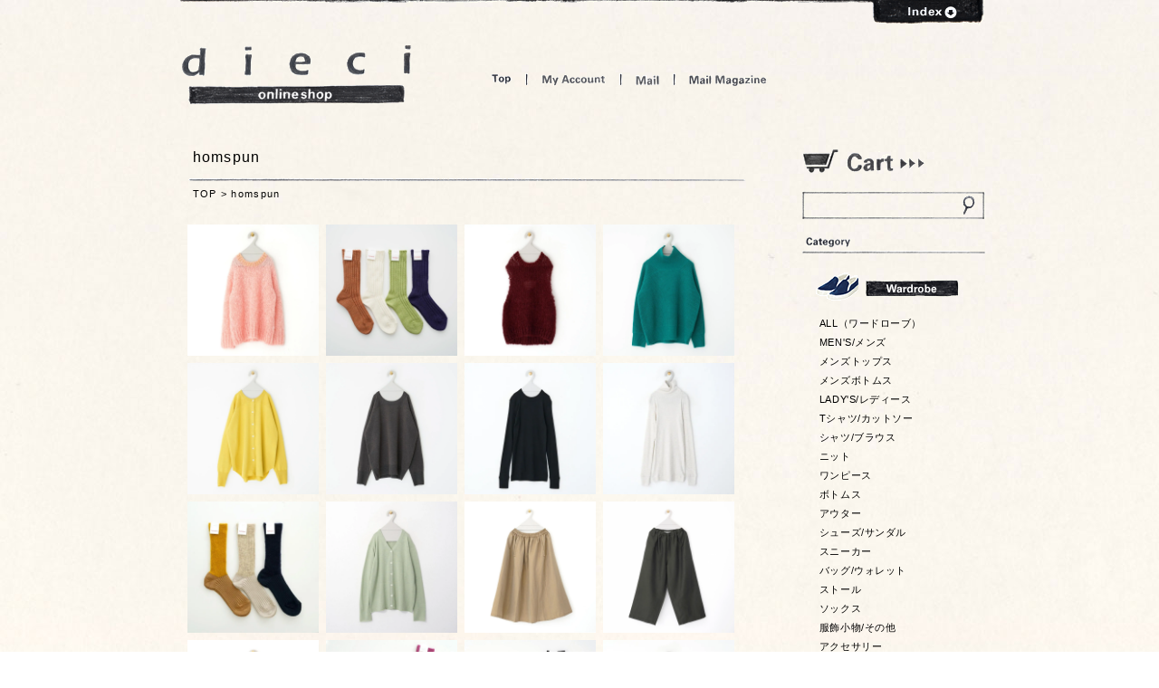

--- FILE ---
content_type: text/html; charset=EUC-JP
request_url: https://shop.dieci-cafe.com/?mode=cate&cbid=2444925&csid=0&sort=n
body_size: 12549
content:
<!DOCTYPE html PUBLIC "-//W3C//DTD XHTML 1.0 Transitional//EN" "http://www.w3.org/TR/xhtml1/DTD/xhtml1-transitional.dtd">
<html xmlns:og="http://ogp.me/ns#" xmlns:fb="http://www.facebook.com/2008/fbml" xmlns:mixi="http://mixi-platform.com/ns#" xmlns="http://www.w3.org/1999/xhtml" xml:lang="ja" lang="ja" dir="ltr">
<head>
<meta http-equiv="content-type" content="text/html; charset=euc-jp" />
<meta http-equiv="X-UA-Compatible" content="IE=edge,chrome=1" />
<title>homspun - dieci｜online shop</title>
<meta name="Keywords" content="homspun,dieci,ディエチ,Lisa Larson,リサラーソン,YAECA,comoli,ゴーシュ,dosa," />
<meta name="Description" content="dieci:ディエチ:Lisa Larson:YAECA:comoli:ゴーシュ:dosa:コモリ" />
<meta name="Author" content="&amp;amp;amp;amp;amp;amp;amp;amp;amp;amp;amp;amp;amp;amp;amp;amp;amp;amp;amp;amp;amp;amp;amp;amp;amp" />
<meta name="Copyright" content="dieci" />
<meta http-equiv="content-style-type" content="text/css" />
<meta http-equiv="content-script-type" content="text/javascript" />
<link rel="stylesheet" href="https://img07.shop-pro.jp/PA01027/628/css/4/index.css?cmsp_timestamp=20250519100930" type="text/css" />

<link rel="alternate" type="application/rss+xml" title="rss" href="https://shop.dieci-cafe.com/?mode=rss" />
<script type="text/javascript" src="//ajax.googleapis.com/ajax/libs/jquery/1.7.2/jquery.min.js" ></script>
<meta property="og:title" content="homspun - dieci｜online shop" />
<meta property="og:description" content="dieci:ディエチ:Lisa Larson:YAECA:comoli:ゴーシュ:dosa:コモリ" />
<meta property="og:url" content="https://shop.dieci-cafe.com?mode=cate&cbid=2444925&csid=0&sort=n" />
<meta property="og:site_name" content="dieci｜online shop" />
<meta property="og:image" content=""/>
<link href="https://file001.shop-pro.jp/PA01027/628/css/import.css?20210518ver3" rel="stylesheet" type="text/css" />
<link href="https://file001.shop-pro.jp/PA01027/628/css/main.css?20210521" rel="stylesheet" type="text/css" />
<link href="https://file001.shop-pro.jp/PA01027/628/css/colorme.css rel="stylesheet" type="text/css" />

<script src="https://code.jquery.com/jquery-1.12.4.min.js"></script>
<script type="text/javascript" src="https://file001.shop-pro.jp/PA01027/628/js/dieci_online.js?20210521"></script>

<script type="text/javascript" src="https://file001.shop-pro.jp/PA01027/628/js/jquery.js"></script>
<script type="text/javascript" src="https://file001.shop-pro.jp/PA01027/628/js/jquery.innerfade.js"></script>
<script type="text/javascript" src="https://file001.shop-pro.jp/PA01027/628/js/jquery.colorbox.js"></script>
<script type="text/javascript" src="https://file001.shop-pro.jp/PA01027/628/js/dieci.js?2025"></script>

<script>
  var Colorme = {"page":"product_list","shop":{"account_id":"PA01027628","title":"dieci\uff5conline shop"},"basket":{"total_price":0,"items":[]},"customer":{"id":null}};

  (function() {
    function insertScriptTags() {
      var scriptTagDetails = [{"src":"https:\/\/connect.buyee.jp\/b781305f0655b5f40339f4f87f0cc6cb2fe16d6cb2cc757a5bd970be11cd3514\/main.js","integrity":"sha384-UxP3CsQ0qeOOjmEmP6ImwLLXw3pyTzM78H\/16oWSQ\/JrIPyY5Mj6IziXGtnalKUq"}];
      var entry = document.getElementsByTagName('script')[0];

      scriptTagDetails.forEach(function(tagDetail) {
        var script = document.createElement('script');

        script.type = 'text/javascript';
        script.src = tagDetail.src;
        script.async = true;

        if( tagDetail.integrity ) {
          script.integrity = tagDetail.integrity;
          script.setAttribute('crossorigin', 'anonymous');
        }

        entry.parentNode.insertBefore(script, entry);
      })
    }

    window.addEventListener('load', insertScriptTags, false);
  })();
</script>
</head>
<body>
<meta name="colorme-acc-payload" content="?st=1&pt=10028&ut=2444925,0&at=PA01027628&v=20251203155400&re=&cn=94ad98bb0ffd8b43f41ee46cbb4114a2" width="1" height="1" alt="" /><script>!function(){"use strict";Array.prototype.slice.call(document.getElementsByTagName("script")).filter((function(t){return t.src&&t.src.match(new RegExp("dist/acc-track.js$"))})).forEach((function(t){return document.body.removeChild(t)})),function t(c){var r=arguments.length>1&&void 0!==arguments[1]?arguments[1]:0;if(!(r>=c.length)){var e=document.createElement("script");e.onerror=function(){return t(c,r+1)},e.src="https://"+c[r]+"/dist/acc-track.js?rev=3",document.body.appendChild(e)}}(["acclog001.shop-pro.jp","acclog002.shop-pro.jp"])}();</script><div id="wrapper">

 
  <div id="g_navi">
   <div id="openCloseIdentifier"></div>
   <div id="g_navi_contents">

<ul id="header_menu" class="g_menu">
			<li id="m01"><span>dieci天神橋店</span>
				<ul>
					<li></li>
					<li id="m01-1"><a href="https://dieci-cafe.com/dieci/">dieci</a></li>
					<li id="m01-2"><a href="https://dieci-cafe.com/cafe/">dieci cafe</a></li>
				</ul>	
			</li>
			<li id="m02"><span>dieci南船場</span>
				<ul>
					<li></li>
					<li id="m02-1"><a href="https://dieci-cafe.com/dieci205/">dieci 205</a></li>
					<li id="m02-2"><a href="https://dieci-cafe.com/dieci207/">207</a></li>
					<li id="m02-3"><a href="https://dieci-cafe.com/dieci208/">208</a></li>
				</ul>
			</li>
			<li id="m03"><a href="https://dieci-cafe.com/shibakawa/">dieci芝川ビル店</a></li>
			<li id="m04"><a href="http://shop.dieci-cafe.com">dieci online shop</a></li>
		</ul>

   
<div id="g_navi_button"><a href="https://dieci-cafe.com/"><img src="https://file001.shop-pro.jp/PA01027/628/images/g_navi_button.gif" alt="open" /></a></div>
  </div>
 </div>
 


<div id="header">
   <h1 class="logo" id="l_online"><a href="./" style="height:65px">dieci online shop</a></h1>
   <ul class="menu" id="m_online">
    <li id="top"><a href="./">Top</a></li>
	<li id="space"></li>
	<li id="account"><a href="https://shop.dieci-cafe.com/?mode=myaccount">My Account</a></li>
	<li id="space"></li>
	<li id="mail"><a href="https://dieci.shop-pro.jp/customer/inquiries/new">Mail</a></li>
    <li id="space"></li>
	<li id="mailmagazine"><a href="https://dieci.shop-pro.jp/customer/newsletter/subscriptions/new">Mail Magazine</a></li>
   </ul>
  </div>
 

	
	
	<div id="container" class="clearfix">
 
  <div id="left_container">
  	
  	<div class="main_box">
		<h2 id="online_title">homspun</h2>

 

<p id="pankuzu">
<a href="./">TOP</a> &gt; <a href='?mode=cate&cbid=2444925&csid=0&sort=n'>homspun</a></p>







<ul id="online_list">	

		
<li><a href="?pid=189358934"><img src="https://img07.shop-pro.jp/PA01027/628/product/189358934_th.png?cmsp_timestamp=20251113182924" />
<div><p>homspun /  モヘアプルオーバーセーター<span>31,900円(税込)</span></p></div></a></li>		
		
<li><a href="?pid=189190709"><img src="https://img07.shop-pro.jp/PA01027/628/product/189190709_th.png?cmsp_timestamp=20251031190257" />
<div><p>homspun / C/Wリブソックス<span>3,300円(税込)</span></p></div></a></li>		
		
<li><a href="?pid=189190706"><img src="https://img07.shop-pro.jp/PA01027/628/product/189190706_th.png?cmsp_timestamp=20251031191809" />
<div><p>homspun /  モヘアプルオーバーベスト<span>26,400円(税込)</span></p></div></a></li>		
		
<li><a href="?pid=189190690"><img src="https://img07.shop-pro.jp/PA01027/628/product/189190690_th.png?cmsp_timestamp=20251031192038" />
<div><p>homspun /  メリノウールワッフル編みプルオーバー<span>30,800円(税込)</span></p></div></a></li>		
		
<li><a href="?pid=189190687"><img src="https://img07.shop-pro.jp/PA01027/628/product/189190687_th.png?cmsp_timestamp=20251031192843" />
<div><p>homspun /  ラム12G クルーネックカーディガン<span>28,600円(税込)</span></p></div></a></li>		
		
<li><a href="?pid=189190685"><img src="https://img07.shop-pro.jp/PA01027/628/product/189190685_th.png?cmsp_timestamp=20251031193100" />
<div><p>homspun /  ラム12G クルーネックプルオーバー<span>26,400円(税込)</span></p></div></a></li>		
		
<li><a href="?pid=188768703"><img src="https://img07.shop-pro.jp/PA01027/628/product/188768703_th.jpg?cmsp_timestamp=20251127140925" />
<div><p>homspun(ホームスパン) / 40/1丸胴テレコクルーネックプルオーバー <span>7,150円(税込)</span></p></div></a></li>		
		
<li><a href="?pid=188768699"><img src="https://img07.shop-pro.jp/PA01027/628/product/188768699_th.jpg?cmsp_timestamp=20251023124707" />
<div><p>homspun /  40/1丸胴テレコ タートルネックプルオーバー <span>7,150円(税込)</span></p></div></a></li>		
		
<li><a href="?pid=188634963"><img src="https://img07.shop-pro.jp/PA01027/628/product/188634963_th.jpg?cmsp_timestamp=20250925150614" />
<div><p>homspun / モヘアコットンソックス<span>2,750円(税込)</span></p></div></a></li>		
		
<li><a href="?pid=188215710"><img src="https://img07.shop-pro.jp/PA01027/628/product/188215710_th.png?cmsp_timestamp=20251009194223" />
<div><p>homspun / 梳毛12G Vネックカーディガン<span>24,200円(税込)</span></p></div></a></li>		
		
<li><a href="?pid=188215708"><img src="https://img07.shop-pro.jp/PA01027/628/product/188215708_th.png?cmsp_timestamp=20250831142344" />
<div><p>homspun(ホームスパン）/ ウールリネン フリルポケットギャザースカート <span>29,700円(税込)</span></p></div></a></li>		
		
<li><a href="?pid=188215707"><img src="https://img07.shop-pro.jp/PA01027/628/product/188215707_th.png?cmsp_timestamp=20250831142805" />
<div><p>homspun(ホームスパン）/ ウールリネンギャザーワイドパンツ<span>28,600円(税込)</span></p></div></a></li>		
		
<li><a href="?pid=188215702"><img src="https://img07.shop-pro.jp/PA01027/628/product/188215702_th.png?cmsp_timestamp=20250831143140" />
<div><p>homspun(ホームスパン) / 30/1天竺長袖Tシャツ <span>7,150円(税込)</span></p></div></a></li>		
		
<li><a href="?pid=188215699"><img src="https://img07.shop-pro.jp/PA01027/628/product/188215699_th.png?cmsp_timestamp=20250831143620" />
<div><p>homspun / 防縮ウールソックス<span>2,970円(税込)</span></p></div></a></li>		
		
<li><a href="?pid=188215696"><img src="https://img07.shop-pro.jp/PA01027/628/product/188215696_th.png?cmsp_timestamp=20250831143817" />
<div><p>homspun / シルケットコットン斜めリブソックス<span>2,200円(税込)</span></p></div></a></li>		
		
<li><a href="?pid=187184519"><img src="https://img07.shop-pro.jp/PA01027/628/product/187184519_th.jpg?cmsp_timestamp=20250619194319" />
<div><p>homspun（ホームスパン) /  30/1天竺 半袖Tシャツ<span>6,050円(税込)</span></p></div></a></li>		
		
<li><a href="?pid=186724485"><img src="https://img07.shop-pro.jp/PA01027/628/product/186724485_th.jpg?cmsp_timestamp=20250526191733" />
<div><p>homspun/  40/1丸胴テレコ半袖プルオーバー<span>6,050円(税込)</span></p></div></a></li>		
		
<li><a href="?pid=186724281"><img src="https://img07.shop-pro.jp/PA01027/628/product/186724281_th.jpg?cmsp_timestamp=20250526192052" />
<div><p>homspun ／40/1丸胴テレコ ノースリーブ プルオーバー<span>5,500円(税込)</span></p></div></a></li>		
		
<li><a href="?pid=186705928"><img src="https://img07.shop-pro.jp/PA01027/628/product/186705928_th.png?cmsp_timestamp=20250523200219" />
<div><p>homspun/ コットンリネンショートソックス<span>2,200円(税込)</span></p></div></a></li>		
		
<li><a href="?pid=186705900"><img src="https://img07.shop-pro.jp/PA01027/628/product/186705900_th.jpg?cmsp_timestamp=20250523200516" />
<div><p>homspun/ 30/1天竺ノースリーブプルオーバー<span>7,700円(税込)</span></p></div></a></li>		
		
<li><a href="?pid=186705898"><img src="https://img07.shop-pro.jp/PA01027/628/product/186705898_th.jpg?cmsp_timestamp=20250525130102" />
<div><p>homspun/ 30/1天竺 六分袖Vネックプルオーバーカットソー<span>9,350円(税込)</span></p></div></a></li>		
		
<li><a href="?pid=186705897"><img src="https://img07.shop-pro.jp/PA01027/628/product/186705897_th.jpg?cmsp_timestamp=20250523200934" />
<div><p>homspun / 40/2天竺  六分袖プルオーバーカットソー<span>9,900円(税込)</span></p></div></a></li>		
		
<li><a href="?pid=186284992"><img src="https://img07.shop-pro.jp/PA01027/628/product/186284992_th.png?cmsp_timestamp=20250425185354" />
<div><p>homspun/ シルケットコットンハイソックス<span>3,520円(税込)</span></p></div></a></li>		
		
<li><a href="?pid=186284988"><img src="https://img07.shop-pro.jp/PA01027/628/product/186284988_th.png?cmsp_timestamp=20250425185610" />
<div><p>homspun/ シルケットコットンソックス<span>2,970円(税込)</span></p></div></a></li>		
		
<li><a href="?pid=185982482"><img src="https://img07.shop-pro.jp/PA01027/628/product/185982482_th.jpg?cmsp_timestamp=20250821174135" />
<div><p>homspun  / リネンバイオ長袖シャツOP<span>42,900円(税込)</span></p></div></a></li>		
		
<li><a href="?pid=185294285"><img src="https://img07.shop-pro.jp/PA01027/628/product/185294285_th.jpg?cmsp_timestamp=20250314145800" />
<div><p>homspun / スーピマコットン長袖プルオーバーニット<span>24,200円(税込)</span></p></div></a></li>		
		
<li><a href="?pid=183760208"><img src="https://img07.shop-pro.jp/PA01027/628/product/183760208_th.jpg?cmsp_timestamp=20250216002641" />
<div><p>homspun/ コーデュロイタックパンツ<span>28,600円(税込)</span></p></div></a></li>		
		
<li><a href="?pid=183355725"><img src="https://img07.shop-pro.jp/PA01027/628/product/183355725_th.jpg?cmsp_timestamp=20241101172217" />
<div><p>homspun / 梳毛タートル <span>25,300円(税込)</span></p></div></a></li>		
		
<li><a href="?pid=183132591"><img src="https://img07.shop-pro.jp/PA01027/628/product/183132591_th.jpg?cmsp_timestamp=20250216002840" />
<div><p> homspun / 40/2天竺長袖プルオーバー<span>12,100円(税込)</span></p></div></a></li>		
		
<li><a href="?pid=183132485"><img src="https://img07.shop-pro.jp/PA01027/628/product/183132485_th.jpg?cmsp_timestamp=20251013143713" />
<div><p>homspun（ホームスパン) / 綿コーマ糸起毛レギンス <span>7,150円(税込)</span></p></div></a></li>		
		
<li><a href="?pid=183132432"><img src="https://img07.shop-pro.jp/PA01027/628/product/183132432_th.jpg?cmsp_timestamp=20241018181718" />
<div><p>homspun / C/Wリブハイソックス<span>3,300円(税込)</span></p></div></a></li>		
		
<li><a href="?pid=183132347"><img src="https://img07.shop-pro.jp/PA01027/628/product/183132347_th.jpg?cmsp_timestamp=20241018191043" />
<div><p>homspun / モヘア/コットンソックス<span>2,750円(税込)</span></p></div></a></li>		
		
<li><a href="?pid=182685200"><img src="https://img07.shop-pro.jp/PA01027/628/product/182685200_th.jpg?cmsp_timestamp=20250216003553" />
<div><p>homspun/ 10オンスデニムギャザーパンツ<span>24,200円(税込)</span></p></div></a></li>		
		
<li><a href="?pid=181595188"><img src="https://img07.shop-pro.jp/PA01027/628/product/181595188_th.jpg?cmsp_timestamp=20240703165913" />
<div><p>homspun（ホームスパン) / 30/1天竺 キャップスリーブプルオーバー <span>7,150円(税込)</span></p></div></a></li>		
		
<li><a href="?pid=181381079"><img src="https://img07.shop-pro.jp/PA01027/628/product/181381079_th.jpg?cmsp_timestamp=20250216002909" />
<div><p>homspun（ホームスパン) /  40/2天竺 ハイネック半袖プルオーバー<span>8,800円(税込)</span></p></div></a></li>		
		
<li><a href="?pid=181381078"><img src="https://img07.shop-pro.jp/PA01027/628/product/181381078_th.jpg?cmsp_timestamp=20240804141825" />
<div><p>homspun（ホームスパン) / 40/2天竺 ノースリーブプルオーバー<span>7,700円(税込)</span></p></div></a></li>		
		
<li><a href="?pid=181056019"><img src="https://img07.shop-pro.jp/PA01027/628/product/181056019_th.jpg?cmsp_timestamp=20250627132313" />
<div><p>homspun（ホームスパン) /  30/1天竺 半袖Tシャツ(UNISEX)<span>6,600円(税込)</span></p></div></a></li>		
		
<li><a href="?pid=181055872"><img src="https://img07.shop-pro.jp/PA01027/628/product/181055872_th.jpg?cmsp_timestamp=20240526185717" />
<div><p>homspun（ホームスパン) / 60/1 胸2重ノースリーブPO 24SS<span>5,500円(税込)</span></p></div></a></li>		
		
<li><a href="?pid=180915402"><img src="https://img07.shop-pro.jp/PA01027/628/product/180915402_th.jpg?cmsp_timestamp=20250216003051" />
<div><p>homspun(ホームスパン) /  40/1丸胴テレコ ハイネック半袖プルオーバー<span>6,600円(税込)</span></p></div></a></li>		
		
<li><a href="?pid=179723741"><img src="https://img07.shop-pro.jp/PA01027/628/product/179723741_th.jpg?cmsp_timestamp=20240229174229" />
<div><p>homspun(ホームスパン) / 綿コーマソックス 24SS<span>2,750円(税込)</span></p></div></a></li>		
		
<li><a href="?pid=179722124"><img src="https://img07.shop-pro.jp/PA01027/628/product/179722124_th.jpg?cmsp_timestamp=20240229175156" />
<div><p>homspun / コットンコードクルーネックCD<span>26,400円(税込)</span></p></div></a></li>		
		
<li><a href="?pid=179557676"><img src="https://img07.shop-pro.jp/PA01027/628/product/179557676_th.jpg?cmsp_timestamp=20250627132614" />
<div><p>homspun（ホームスパン） 30/1天竺 七分袖Tシャツ<span>6,600円(税込)</span></p></div></a></li>		
		
<li><a href="?pid=177767243"><img src="https://img07.shop-pro.jp/PA01027/628/product/177767243_th.jpg?cmsp_timestamp=20231023153217" />
<div><p>homspun(ホームスパン) / C/W配色リブハイソックス 23AW<span>3,300円(税込)</span></p></div></a></li>		
		
<li><a href="?pid=176971086"><img src="https://img07.shop-pro.jp/PA01027/628/product/176971086_th.jpg?cmsp_timestamp=20250216002937" />
<div><p>homspun(ホームスパン) / 30/1天竺長袖PO<span>7,150円(税込)</span></p></div></a></li>		
		
<li><a href="?pid=172352371"><img src="https://img07.shop-pro.jp/PA01027/628/product/172352371_th.jpg?cmsp_timestamp=20230214162502" />
<div><p>homspun（ホームスパン) / 60/1天竺キュロット<span>7,150円(税込)</span></p></div></a></li>		
		
<li><a href="?pid=172352367"><img src="https://img07.shop-pro.jp/PA01027/628/product/172352367_th.jpg?cmsp_timestamp=20250216003259" />
<div><p>homspun（ホームスパン) / 60/1天竺ギャザースカート<span>8,800円(税込)</span></p></div></a></li>		
		
<li><a href="?pid=170054759"><img src="https://img07.shop-pro.jp/PA01027/628/product/170054759_th.jpg?cmsp_timestamp=20220826141745" />
<div><p>homspun(ホームスパン) / コンパクトヤーン切替ボーダーソックス<span>2,750円(税込)</span></p></div></a></li>		
		
<li><a href="?pid=189190972"><img src="https://img07.shop-pro.jp/PA01027/628/product/189190972_th.jpg?cmsp_timestamp=20251102100908" />
<div><p>homspun / ラムフリンジストール<span><font color="red">SOLD OUT</font></span></p></div></a></li>		
		
<li><a href="?pid=188916328"><img src="https://img07.shop-pro.jp/PA01027/628/product/188916328_th.jpg?cmsp_timestamp=20251013180121" />
<div><p>homspun /  コンパクト裏毛 Vネックカーディガン<span><font color="red">SOLD OUT</font></span></p></div></a></li>		
		
<li><a href="?pid=188916326"><img src="https://img07.shop-pro.jp/PA01027/628/product/188916326_th.png?cmsp_timestamp=20251013175554" />
<div><p>homspun(ホームスパン）/ 10オンスデニムギャザーパンツ(ホワイト)<span><font color="red">SOLD OUT</font></span></p></div></a></li>		
		
<li><a href="?pid=188916324"><img src="https://img07.shop-pro.jp/PA01027/628/product/188916324_th.png?cmsp_timestamp=20251013174755" />
<div><p>homspun(ホームスパン）/ 10オンスデニムギャザーパンツ(ブリーチブルー)<span><font color="red">SOLD OUT</font></span></p></div></a></li>		
		
<li><a href="?pid=188635369"><img src="https://img07.shop-pro.jp/PA01027/628/product/188635369_th.jpg?cmsp_timestamp=20250925151228" />
<div><p>homspun / ナチュラルネップ ジャガード カーディガン<span><font color="red">SOLD OUT</font></span></p></div></a></li>		
	
	</ul>
<br class="clear">



<p id="sort">
	[&nbsp;並び順変更&nbsp;] - 
	<a href="?mode=cate&cbid=2444925&csid=0&sort=p">価格順</a> - 	<span style="font-weight: bolder;">新着順</span>


／


	
	 [63] 商品中 [1-52] 商品を表示<br><br>
	<a href="?mode=cate&cbid=2444925&csid=0&sort=n&page=2">次のページ</a></p>

	
	
	




</div>	
		
 </div>
 
	
		
	
 
  <div id="right_container">
   <ul id="right_list">



<li id="cart"><a href="https://shop.dieci-cafe.com/cart/proxy/basket?shop_id=PA01027628&shop_domain=shop.dieci-cafe.com"></a></li>




<li id="search">
<form action="https://shop.dieci-cafe.com/" method="GET" id="search">
			<input type="hidden" name="mode" value="srh" /><input type="hidden" name="sort" value="n" />

<!--<select name="cid" style="width:180px;">
<option value="">全ての商品から</option>
<option value="2972028,0">Atelier d'antan POP UP</option>
<option value="2973214,0">Sashiki POP UP</option>
<option value="2444914,0">Aulico</option>
<option value="2444915,0">AURALEE</option>
<option value="2444954,0">AFRO ART</option>
<option value="2444976,0">ARABIA</option>
<option value="2444986,0">AkihiroWoodworks</option>
<option value="2612696,0">Atelier d’antan</option>
<option value="2736156,0">ASAHI</option>
<option value="2748986,0">Aeta</option>
<option value="2880138,0">AUBETT</option>
<option value="2939669,0">&CAT</option>
<option value="2943056,0">ALEXANDRE DE PARIS</option>
<option value="2444955,0">BIRDS’WORDS</option>
<option value="2444977,0">Berndt Friberg</option>
<option value="2444979,0">Birger Kaipiainen</option>
<option value="2444987,0">Björk</option>
<option value="2612693,0">BEAUTIFUL SHOES</option>
<option value="2873325,0">BAILER</option>
<option value="2873689,0">bowlpond </option>
<option value="2917692,0">babaco</option>
<option value="2968706,0">BESTIAIRE</option>
<option value="2974380,0">2025 Balloon & NODAL POP UP</option>
<option value="2444916,0">CINQ</option>
<option value="2444917,0">COMOLI</option>
<option value="2444956,0">COMPANY</option>
<option value="2444957,0">Carina Seth Andersson</option>
<option value="2444958,0">chahat</option>
<option value="2709385,0">CIOTA</option>
<option value="2718891,0">cilantro</option>
<option value="2721956,0">CHACOLI</option>
<option value="2762474,0">COLDBREAKER</option>
<option value="2781730,0">Carl Aubock</option>
<option value="2855531,0">concrete craft</option>
<option value="2856899,0">Creamore Mill</option>
<option value="2878238,0">CLINQ</option>
<option value="2953961,0">2025 chahat インドの生地展</option>
<option value="2970951,0">COCORO STORE</option>
<option value="2971025,0">CICAFU METAL WORKS exhibition 2023SS</option>
<option value="2444919,0">dosa</option>
<option value="2445012,0">Daily Bob</option>
<option value="2720657,0">Dhal</option>
<option value="2932682,0">DELMONACO + YURUKU POP-UP STORE</option>
<option value="2964149,0">Diffar</option>
<option value="2971062,0">DEEP DEEP HEART KOTA TOYODA solo exhibition</option>
<option value="2521602,0">eleven 2nd </option>
<option value="2753246,0">Echo Park Pottery</option>
<option value="2920391,0">END CUSTOM JEWELLERS</option>
<option value="2444920,0">f/style</option>
<option value="2444921,0">forme</option>
<option value="2521603,0">fruits of life</option>
<option value="2754088,0">Funatabi exhibition</option>
<option value="2792965,0">formuniform</option>
<option value="2826293,0">forc</option>
<option value="2908348,0">FOOTWORKS</option>
<option value="2954177,0">_Fot</option>
<option value="2956414,0">FLOAT</option>
<option value="2444923,0">GROWN IN THE SUN/SUNSHINE＋CLOUD</option>
<option value="2444980,0">Gustavsberg</option>
<option value="2716831,0">GALLEGO DESPORTES</option>
<option value="2936323,0">Guido De Zan</option>
<option value="2444925,0">homspun</option>
<option value="2444926,0">humoresque</option>
<option value="2719602,0">HEATHER LEVINE</option>
<option value="2745761,0">homspun店</option>
<option value="2747578,0">holk</option>
<option value="2806550,0">Horse Blanket Research</option>
<option value="2837901,0">2022 冬のhomspun店</option>
<option value="2926916,0">homspun POPUP 2024</option>
<option value="2950498,0">一hashime</option>
<option value="2444927,0">ippei takei</option>
<option value="2444971,0">IFUJI</option>
<option value="2444989,0">in pencil</option>
<option value="2444990,0">Ingegerd Råman</option>
<option value="2444991,0">IRVING PLACE STUDIO</option>
<option value="2757452,0">iittala </option>
<option value="2767936,0">IPPEI TAKEI EXHIBITION</option>
<option value="2444992,0">Jonas Lindholm</option>
<option value="2612698,0">JUTTA NU MANN</option>
<option value="2768316,0">joha</option>
<option value="2928636,0">JIE GANTOFTA</option>
<option value="2521604,0">Khadi and Co</option>
<option value="2675612,0">KOSTKAMM</option>
<option value="2767059,0">knit wear selection</option>
<option value="2817480,0">KARMAN LINE 冬の POP UP SHOP</option>
<option value="2930976,0">KARMAN LINE 冬の POP UP SHOP 2024</option>
<option value="2954654,0">KARMAN LINE 春夏のPOP UP SHOP 2025</option>
<option value="2971989,0">KARMAN LINE 冬のPOP UP SHOP 2025</option>
<option value="2444933,0">Lin français d’antan</option>
<option value="2444961,0">Lisa Larson</option>
<option value="2444981,0">Lisa Larson vintage</option>
<option value="2444993,0">Landscape Products</option>
<option value="2444994,0">Lisa Larson × 西山</option>
<option value="2444995,0">Lue</option>
<option value="2736158,0">L:A BRUKET </option>
<option value="2747577,0">LOCALLY</option>
<option value="2953213,0">LITTLE THINGS YACHIYO KATSUYAMA</option>
<option value="2956662,0">LONG TRACK FOODS</option>
<option value="2957259,0">Life in Art</option>
<option value="2444937,0">MEGANE ROCK</option>
<option value="2736135,0">Monica Castiglioni</option>
<option value="2766372,0">mina perhonen</option>
<option value="2838939,0">Melissa joy Manning Trunk Show</option>
<option value="2842658,0">MIKA UEHARA Jewelry</option>
<option value="2856539,0">MAYDI</option>
<option value="2856687,0">Marutomi</option>
<option value="2856731,0">MAYDI</option>
<option value="2869996,0">MUYA</option>
<option value="2879579,0">MARTAU.(マルト)</option>
<option value="2890183,0">miffew</option>
<option value="2891722,0">MIKA UEHARA Pop Up Shop</option>
<option value="2896642,0">2023 MIX  Shoji Morinaga</option>
<option value="2916613,0">Magical Furniture </option>
<option value="2925031,0">Maddalena Selvini</option>
<option value="2937504,0">miffew POP UP STORE</option>
<option value="2943344,0">MALU POP UP STORE</option>
<option value="2953842,0">MIZUNO</option>
<option value="2959107,0">mond</option>
<option value="2444934,0">no control air</option>
<option value="2444983,0">Nuutajarvi</option>
<option value="2445014,0">Noritake</option>
<option value="2521605,0">N25</option>
<option value="2723503,0">NOVESTA</option>
<option value="2863430,0">Noritake / SOME PRODUCTS</option>
<option value="2883773,0">NOWHOW</option>
<option value="2889221,0">NODAL</option>
<option value="2946877,0">Naho Kamada</option>
<option value="2444996,0">ONE KILN</option>
<option value="2717756,0">outil</option>
<option value="2809283,0">OPANAK</option>
<option value="2892586,0">omise POP UP STORE</option>
<option value="2899808,0">Ohh!</option>
<option value="2939721,0">2024 OM POPUP</option>
<option value="2444938,0">Peloqoon</option>
<option value="2445015,0">POSTALCO</option>
<option value="2716832,0">pips</option>
<option value="2856068,0">principle of overprint</option>
<option value="2857880,0">PORTER CLASSIC </option>
<option value="2861439,0">POSTALCO POP UP SHOP</option>
<option value="2883246,0">POLYPLOID</option>
<option value="2888092,0">POTS</option>
<option value="2931995,0">Panenka</option>
<option value="2952591,0">PALOROSA</option>
<option value="2969281,0">pelleq</option>
<option value="2971409,0">POSTALCO 「霧の中の展望台」刊行記念POP UP</option>
<option value="2917464,0">quitan</option>
<option value="2444939,0">RHYTHMOS</option>
<option value="2949051,0">ROTOTO</option>
<option value="2444940,0">Sashiki</option>
<option value="2444942,0">semeno</option>
<option value="2444943,0">SHOES LIKE POTTERY / doek</option>
<option value="2444944,0">SIRI SIRI</option>
<option value="2444945,0">SOLS</option>
<option value="2444946,0">SOURCE</option>
<option value="2444947,0">Stefan Paulsson</option>
<option value="2444962,0">shigeki fujishiro design</option>
<option value="2444963,0">SKRUF</option>
<option value="2444964,0">STUDIO PREPA</option>
<option value="2444984,0">Stig Lindberg</option>
<option value="2521606,0">see real flowers</option>
<option value="2719607,0">susan simonini</option>
<option value="2721868,0">SEKISAKA</option>
<option value="2747579,0">SoupleLuz</option>
<option value="2805321,0">Saravah</option>
<option value="2816010,0">STUDIO PREPA / TRANSPARENT</option>
<option value="2820321,0">SUNSHINE＋CLOUD POP UP SHOP</option>
<option value="2836361,0">SP（エシュペー）</option>
<option value="2836936,0">SKARGARD(スカルガード)</option>
<option value="2841603,0">SOBORO EXHIBITION "Pick,Choose,Select" </option>
<option value="2856160,0">SUAVINA</option>
<option value="2856161,0">SAIL</option>
<option value="2856695,0">Syr/ZDA　MARATHON / 2300SYR - WHITE/SAIL</option>
<option value="2859822,0">SP (エシュペー)  exhibition</option>
<option value="2874805,0">SIMONE WILD</option>
<option value="2880255,0">SONO</option>
<option value="2895436,0">su Ha</option>
<option value="2904482,0">Sarah Petherick</option>
<option value="2904489,0">Swimsuit Department</option>
<option value="2909745,0">SP (エシュペー) exhibition 24</option>
<option value="2936089,0">STUDIO PREPA (kyutaro POPUP 2024)</option>
<option value="2940073,0">SOBORO EXHIBITION “Welcome Party at dieci kyutaro”</option>
<option value="2947949,0">STYLE CRAFT</option>
<option value="2954760,0">SACUCA</option>
<option value="2957289,0">Swimsuit Department Exhibition</option>
<option value="2444948,0">Tam Silk</option>
<option value="2444949,0">TARV</option>
<option value="2444950,0">TEMBEA</option>
<option value="2444965,0">Tomotake</option>
<option value="2444966,0">TOUMEI</option>
<option value="2444967,0">tribute</option>
<option value="2444998,0">TORCH</option>
<option value="2445016,0">TE HANDEL</option>
<option value="2521607,0">TORICI</option>
<option value="2792671,0">TACHINO CHIE</option>
<option value="2850182,0">TEATORA</option>
<option value="2885209,0">TORICI POP-UP STORE</option>
<option value="2917973,0">TEMBEA POP UP </option>
<option value="2924170,0">TUKI</option>
<option value="2939264,0">TORICI シェアニット POP UP</option>
<option value="2947441,0">TTOOTTTTOORRII</option>
<option value="2957382,0">TEMBEA POP UP"続BORO"</option>
<option value="2959752,0">TSUTO</option>
<option value="2882360,0">uri</option>
<option value="2637021,0">VOIRY</option>
<option value="2736151,0">VINCENT SHOELACE</option>
<option value="2746761,0">VINCENTSHOELACE POP UP </option>
<option value="2898973,0">VASES</option>
<option value="2942445,0">Veritecoeur</option>
<option value="2521608,0">WIRROW</option>
<option value="2444951,0">YAECA</option>
<option value="2444952,0">YURI PARK</option>
<option value="2444968,0">Yoko Andersson Yamano</option>
<option value="2444969,0">YUYA</option>
<option value="2444999,0">yumiko iihoshi</option>
<option value="2445017,0">yamyam kikaku</option>
<option value="2736911,0">YAECA pop up shop</option>
<option value="2760087,0">yamyam PRODUCTS</option>
<option value="2777157,0">Yuko Kan Exhibition「Milky nap dreams」</option>
<option value="2810577,0">Yuko Kan</option>
<option value="2811514,0">Yoli</option>
<option value="2818563,0">YURTAO POP UP STORE</option>
<option value="2824979,0">Yoli  受注会</option>
<option value="2831878,0">YURI PARK KNIT WEAR EXHIBITION 23SS</option>
<option value="2851672,0">YURI PARK KNIT WEAR EXHIBITION 23-24AW</option>
<option value="2857456,0">Yoli  受注販売会</option>
<option value="2866652,0">yes.</option>
<option value="2901638,0">YAA!!</option>
<option value="2914257,0">2024 Yuko Kan Exhibition「Little Neighbors」</option>
<option value="2934930,0">YAA!! POP UP STORE</option>
<option value="2938448,0">YACHIYO KATSUYAMA</option>
<option value="2939461,0">YANGGAO</option>
<option value="2953391,0">安部太一</option>
<option value="2955711,0">赤嶺学</option>
<option value="2970945,0">あさとわ</option>
<option value="2444970,0">石原稔久</option>
<option value="2445000,0">伊藤丈浩</option>
<option value="2445001,0">石川硝子工藝舎</option>
<option value="2633380,0">イイダ傘店</option>
<option value="2755109,0">石川硝子工藝舎展</option>
<option value="2815541,0">イイダ傘店　夏の傘展</option>
<option value="2842160,0">伊藤丈浩展</option>
<option value="2851196,0">岩田 哲宏</option>
<option value="2870574,0">石原稔久　画家のいる風景</option>
<option value="2884912,0">石川昌浩 + 豊永盛人 「１３１１」</option>
<option value="2957324,0">石北有美</option>
<option value="2969375,0">2025 石川硝子工藝舎展</option>
<option value="2971103,0">井上尚之</option>
<option value="1261581,0">ヴィンテージアイテム（その他北欧デザイナー）</option>
<option value="2856162,0">上田織物</option>
<option value="2968183,0">延興寺窯</option>
<option value="2783103,0">大桃沙織</option>
<option value="2873706,0">大塚刃物鍛冶</option>
<option value="2878939,0">オーロラシューズフェア</option>
<option value="2898744,0">翁再生硝子工房</option>
<option value="2961104,0">大家具子</option>
<option value="2444972,0">ガリーナさん</option>
<option value="2445018,0">鹿児島睦</option>
<option value="2658430,0">片瀬和宏 陶展</option>
<option value="2781897,0">片瀬和弘</option>
<option value="2785827,0">キムホノ </option>
<option value="2933220,0">2024 キムホノわくわく百貨展 in Osaka</option>
<option value="2946785,0">北浦和也</option>
<option value="2959811,0">キム・サンイン</option>
<option value="2445003,0">郡司庸久 郡司慶子</option>
<option value="2755064,0">倉敷ノッティング</option>
<option value="2898530,0">桑原雷太</option>
<option value="2444953,0">ゴーシュ</option>
<option value="2445004,0">小泊 良</option>
<option value="2851817,0">コーチカズノリ</option>
<option value="2445002,0">栄屋工芸店</option>
<option value="2898371,0">齋藤 一</option>
<option value="2947150,0">サリゲナク</option>
<option value="2865360,0">書籍</option>
<option value="2909442,0">秀野 真希</option>
<option value="2445019,0">すすむ屋茶店</option>
<option value="2778828,0">すはらゆう子</option>
<option value="2807253,0">須浪享商店</option>
<option value="2853305,0">すはらゆう子の器展</option>
<option value="2968405,0">2025 すはらゆう子 漆のうつわ展</option>
<option value="2828889,0">関 由香×モコゾウ写真展 in Osaka</option>
<option value="1038193,0">その他生活雑貨</option>
<option value="2445020,0">たかはしよしこ</option>
<option value="2748446,0">宝島染工展</option>
<option value="2940839,0">たけんなか舎</option>
<option value="2949425,0">タカノミヤ展</option>
<option value="2962413,0">ヂェン・ホェヂョンの衣を纏う12</option>
<option value="2445005,0">中田篤</option>
<option value="2763223,0">七尾佳洋</option>
<option value="2864439,0">中田 篤　陶展</option>
<option value="2893529,0">2023 七尾佳洋　器の展覧会</option>
<option value="2972545,0">2025 七尾佳洋　七尾佳洋展</option>
<option value="2917509,0">2024  長谷川有里　大阪ラプソディ</option>
<option value="2950494,0">八田享</option>
<option value="2709386,0">ヒムカシ</option>
<option value="2868786,0">平瀬アスカ</option>
<option value="1722241,0">フード</option>
<option value="2445006,0">前野直史</option>
<option value="2769569,0">増田結衣</option>
<option value="2875313,0">眞島 拓</option>
<option value="2733067,0">みんげいおくむら</option>
<option value="2824813,0">三浦宏基展</option>
<option value="2851841,0">三浦宏基</option>
<option value="2929655,0">2024 HIROKI MIURA EXHIBITION</option>
<option value="2445008,0">盛永省治</option>
<option value="2444974,0">山内染色工房</option>
<option value="2445009,0">山田真萬</option>
<option value="2736073,0">山根窯</option>
<option value="2890015,0">2023 山内武志アルファベットのれんの会</option>
<option value="2444975,0">柚木沙弥郎</option>
<option value="1261625,0">洋食器</option>
<option value="2445021,0">ヨーガンレール/ババグーリ</option>
<option value="2882769,0">41世紀</option>
<option value="2445010,0">羅以音窯</option>
<option value="2445022,0">ロードワークス</option>
<option value="1038189,0">和食器</option>
<option value="2445900,0">-------</option>
</select>
-->

<input type="text" name="keyword" class="search"><input type="image" src="https://file001.shop-pro.jp/PA01027/628/images/search_bt.gif" width="17" height="22" value="検索" class="search_bt" />
</form>		
</li>




 
		 

<li id="right_category">
<h4>category</h4>
<ul id="online_category">
<li><img src="https://file001.shop-pro.jp/PA01027/628/images/online_category3-1.gif" alt="wardrobe ワードローブ" />
<ul>
	
	





	
	
	<li><a href="https://shop.dieci-cafe.com/?mode=grp&gid=2453210&sort=n">ALL（ワードローブ）</a></li>
		
<li><a href="http://shop.dieci-cafe.com/?mode=grp&gid=1923712&sort=n">MEN'S/メンズ</a></li>
	<li><a href="https://shop.dieci-cafe.com/?mode=grp&gid=2857496&sort=n">メンズトップス</a></li>
	<li><a href="https://shop.dieci-cafe.com/?mode=grp&gid=2857497&sort=n">メンズボトムス</a></li>
	<li><a href="http://shop.dieci-cafe.com/?mode=grp&gid=1923713&sort=n">LADY'S/レディース</a></li>
	<li><a href="http://shop.dieci-cafe.com/?mode=grp&gid=1923714&sort=n">Tシャツ/カットソー</a></li>
<li><a href="http://shop.dieci-cafe.com/?mode=grp&gid=1923715&sort=n">シャツ/ブラウス</a></li>
	<li><a href="http://shop.dieci-cafe.com/?mode=grp&gid=1923716&sort=n">ニット</a></li>
	<li><a href="http://shop.dieci-cafe.com/?mode=grp&gid=1923717&sort=n">ワンピース</a></li>
		<li><a href="http://shop.dieci-cafe.com/?mode=grp&gid=1923718&sort=n">ボトムス</a></li>
	<li><a href="http://shop.dieci-cafe.com/?mode=grp&gid=1923719&sort=n">アウター</a></li>
<li><a href="http://shop.dieci-cafe.com/?mode=grp&gid=1923720&sort=n">シューズ/サンダル</a></li>
	<li><a href="http://shop.dieci-cafe.com/?mode=grp&gid=1923721&sort=n">スニーカー</a></li>
<li><a href="http://shop.dieci-cafe.com/?mode=grp&gid=1923722&sort=n">バッグ/ウォレット</a></li>
<li><a href="http://shop.dieci-cafe.com/?mode=grp&gid=1923723&sort=n">ストール</a></li>
<li><a href="http://shop.dieci-cafe.com/?mode=grp&gid=1923724&sort=n">ソックス</a></li>
<li><a href="http://shop.dieci-cafe.com/?mode=grp&gid=1923725&sort=n">服飾小物/その他</a></li>
	<li><a href="http://shop.dieci-cafe.com/?mode=grp&gid=1925038&sort=n">アクセサリー</a></li>
		<li><a href="https://shop.dieci-cafe.com/?mode=grp&gid=2453251&sort=n">キッズ</a></li>
<li><a href="http://shop.dieci-cafe.com/?mode=grp&gid=1923726&sort=n">SALE</a></li>
	
	<li><a href="http://shop.dieci-cafe.com/?mode=grp&gid=1923727&sort=n">SOLD OUT</a></li>
</ul>
</li>

<li><img src="https://file001.shop-pro.jp/PA01027/628/images/online_category2-1.gif" alt="Inteior インテリア" />
<ul>
<li><a href="http://shop.dieci-cafe.com/?mode=grp&gid=1923728&sort=n">ガラスアイテム</a></li>
<li><a href="http://shop.dieci-cafe.com/?mode=grp&gid=1923729&sort=n">和食器</a></li>
<li><a href="http://shop.dieci-cafe.com/?mode=grp&gid=1923730&sort=n">洋食器</a></li>
<li><a href="http://shop.dieci-cafe.com/?mode=grp&gid=1923731&sort=n">ヴィンテージアイテム</a></li>
<li><a href="http://shop.dieci-cafe.com/?mode=grp&gid=1923751&sort=n">Lisa.L/ヴィンテージの作品</a></li>
<li><a href="http://shop.dieci-cafe.com/?mode=grp&gid=1923732&sort=n">オブジェ</a></li>
<li><a href="http://shop.dieci-cafe.com/?mode=grp&gid=1923733&sort=n">木製品</a></li>
<li><a href="http://shop.dieci-cafe.com/?mode=grp&gid=1923734&sort=n">ファブリック</a></li>
<li><a href="http://shop.dieci-cafe.com/?mode=grp&gid=1923735&sort=n">ラグ／マット</a></li>
<li><a href="http://shop.dieci-cafe.com/?mode=grp&gid=1923736&sort=n">ハンドクラフト</a></li>
<li><a href="http://shop.dieci-cafe.com/?mode=grp&gid=1923737&sort=n">書籍／ステーショナリー</a></li>
<li><a href="https://shop.dieci-cafe.com/?mode=grp&gid=2722413">スキンケア</a></li>
<li><a href="http://shop.dieci-cafe.com/?mode=grp&gid=1923738&sort=n">フード</a></li>
<li><a href="http://shop.dieci-cafe.com/?mode=grp&gid=1923739&sort=n">その他の生活雑貨</a></li>
</ul>
</li>

<li><img src="https://file001.shop-pro.jp/PA01027/628/images/online_category1-1.gif" alt="Lisa Larson リサ・ラーソン" />
<ul>
<li><a href="	https://shop.dieci-cafe.com/?mode=grp&gid=1976149">Lisa.L/クリスマス</a></li>
<li><a href="http://shop.dieci-cafe.com/?mode=grp&gid=1923740&sort=n">Lisa.L/ライオン</a></li>
<li><a href="http://shop.dieci-cafe.com/?mode=grp&gid=1923741&sort=n">Lisa.L/イヌ</a></li>
<li><a href="http://shop.dieci-cafe.com/?mode=grp&gid=1923742&sort=n">Lisa.L/ネコ</a></li>
<li><a href="http://shop.dieci-cafe.com/?mode=grp&gid=1923743&sort=n">Lisa.L/トリ</a></li>
<li><a href="http://shop.dieci-cafe.com/?mode=grp&gid=1923744&sort=n">Lisa.L/北欧の動物たち</a></li>
<li><a href="http://shop.dieci-cafe.com/?mode=grp&gid=1923745&sort=n">Lisa.L/ミニシリーズ</a></li>
<li><a href="http://shop.dieci-cafe.com/?mode=grp&gid=1923746&sort=n">Lisa.L/ワードローブ</a></li>
<li><a href="http://shop.dieci-cafe.com/?mode=grp&gid=1923748&sort=n">Lisa.L/キャンドルホルダー</a></li>
<li><a href="http://shop.dieci-cafe.com/?mode=grp&gid=1923749&sort=n">Lisa.L/ワールドチルドレン</a></li>
<li><a href="http://shop.dieci-cafe.com/?mode=grp&gid=1923750&sort=n">Lisa.L/その他の作品</a>

</ul>
</li>



<!--
<li><img src="http://file001.shop-pro.jp/PA01027/628/images/online_category4.gif" alt="and more... その他" />
<ul>
<li><a href="http://shop.dieci-cafe.com/?mode=cate&cbid=1038196&csid=0&sort=n">Tops</a></li>
<li><a href="http://shop.dieci-cafe.com/?mode=cate&cbid=1038198&csid=0&sort=n">Bottoms</a></li>
<li><a href="http://shop.dieci-cafe.com/?mode=cate&cbid=1038199&csid=0&sort=n">Shoes</a></li>
<li><a href="http://shop.dieci-cafe.com/?mode=cate&cbid=1038200&csid=0&sort=n">Bag</a></li>
<li><a href="http://shop.dieci-cafe.com/?mode=cate&cbid=1038201&csid=0&sort=n">Accesories</a></li>
<li><a href="http://shop.dieci-cafe.com/?mode=cate&cbid=1038202&csid=0&sort=n">and more...</a></li>


</ul>
</li>
-->
</ul></li>
		 
	


<li id="right_bt_blandlist"><a href="http://shop.dieci-cafe.com/?mode=f3">Bland List</a></li>


<li id="right_info">
	 <h4>information</h4>
     <ul>
			
			 <li id="right-point"><a href="https://shop.dieci-cafe.com/?tid=4&mode=f6"><img src="https://file001.shop-pro.jp/PA01027/628/images/bt_point.png"/></a></li>
			 
			 
	 <li id="right-soryo"><a href="https://file001.shop-pro.jp/PA01027/628/del.html" target="_blank" class='example7-3'>￥16,200以上送料無料</a></li>
	  
 	  <li id="right-size"><a href="https://file001.shop-pro.jp/PA01027/628/size_chart.html" class="example7-6">Size Guide</a></li>
	 </ul>
    </li>



<li class="right_bar"></li>
<li id="right_news"><div id="news_contents">
	<span style="font-size:x-small;">
実店舗情報は<a href="https://dieci-cafe.com">こちら</a>のページからご確認くださいませ。
</span>
</div></li>
<li id="right_lisa"><a href="https://dieci-cafe.com/dieci/lisa-larson/">Lisa Larson</a></li>

<li id="right_blog"><a href="https://www.instagram.com/dieci_osaka/" target="_blank">Blog</a></li>
<li class="right_bar"></li>
<li id="right_home"><a href="http://dieci-cafe.com">home</a></li>
<li id="copy">Copyrights (c) dieci AllRight reserved.</li>
<li id="right_paper">

	
	
	 
</li>
<!--

<strong>｜会員専用ページ</strong>
<br />	
<a href="https://shop.dieci-cafe.com/?mode=login&shop_back_url=https%3A%2F%2Fshop.dieci-cafe.com%2F">ログイン</a><br />
はじめてのお客様へ<br />
<a href="https://shop.dieci-cafe.com/customer/signup/new">新規会員登録はこちら</a><br />
<br />
-->
   </ul>
 </div>
 

</div>


<div id="footer">
<p id="online_submenu"><a href="https://shop.dieci-cafe.com/?mode=sk#payment">お支払方法</a>　|　<a href="https://shop.dieci-cafe.com/?mode=sk#delivery">お届け方法</a>　|　<a href="https://shop.dieci-cafe.com/?mode=sk">特定商取引に関する表記</a>　|　<a href="https://shop.dieci-cafe.com/?mode=privacy">プライバシーポリシー</a>　|　<a href="">スマートフォンサイト</a></p>
<div id="totop"><p><a href="#header">トっプへ戻る</a></p></div></div>
 </div>

<script type="text/javascript">

  var _gaq = _gaq || [];
  _gaq.push(['_setAccount', 'UA-24027467-2']);
  _gaq.push(['_trackPageview']);

  (function() {
    var ga = document.createElement('script'); ga.type = 'text/javascript'; ga.async = true;
    ga.src = ('https:' == document.location.protocol ? 'https://ssl' : 'http://www') + '.google-analytics.com/ga.js';
    var s = document.getElementsByTagName('script')[0]; s.parentNode.insertBefore(ga, s);
  })();

</script><script type="text/javascript" src="https://shop.dieci-cafe.com/js/cart.js" ></script>
<script type="text/javascript" src="https://shop.dieci-cafe.com/js/async_cart_in.js" ></script>
<script type="text/javascript" src="https://shop.dieci-cafe.com/js/product_stock.js" ></script>
<script type="text/javascript" src="https://shop.dieci-cafe.com/js/js.cookie.js" ></script>
<script type="text/javascript" src="https://shop.dieci-cafe.com/js/favorite_button.js" ></script>
</body></html>

--- FILE ---
content_type: text/css
request_url: https://img07.shop-pro.jp/PA01027/628/css/4/index.css?cmsp_timestamp=20250519100930
body_size: 548
content:
.swiper-wrapper　br{
display:none;
}


<a href="http://shop.dieci-cafe.com/?mode=grp&gid=348508&sort=n"><img src="http://img07.shop-pro.jp/PA01027/628/etc/father.jpg?20120613193127" alt="father's day special" border="0"></a>

<h4>coordinate</h4>

<!-- 商品グループ -->
<{section name=num loop=$group}>
<{if $smarty.section.num.first }><li id="right_coordinate"><h4>coordinate</h4><ul id="online_coordinate"><{/if}>
<{if $group[num].img_url != ""}>
<li><a href="<{$group[num].link_url}>"><{$group[num].name}></a></li>
<{else}>
<li><a href="<{$group[num].link_url}>"><{$group[num].name}></a></li>
<{/if}>
<{if $smarty.section.num.last }></ul></li><{/if}>
<{/section}>
<!--// 商品グループ -->



--- FILE ---
content_type: text/css
request_url: https://file001.shop-pro.jp/PA01027/628/css/import.css?20210518ver3
body_size: -51
content:
/* CSS Document */
@import url(main.css);
@import url(colorbox.css);
@import url(nivo-slider.css);


--- FILE ---
content_type: text/css
request_url: https://file001.shop-pro.jp/PA01027/628/css/main.css?20210521
body_size: 9798
content:
/* Common
-------------------------------------------------------------- */

body,div,pre,p,blockquote,
form,fieldset,input,textarea,select,option,
dl,dt,dd,ul,ol,li,h1,h2,h3,h4,h5,h6,
table,th,td,embed,object,img {
	margin: 0;
	padding: 0;
	vertical-align: baseline;
����outline:none;
}

h1,h2,h3,h4,h5,h6 {
	font-style: normal;
	font-weight: normal;
	font-size: 1.0em;
}

h3,li,div,p{

}

 
table        {border-spacing:0;}
* html table {border-collapse:collapse;}
*:first-child+html table {border-collapse:collapse;}

table,th,td,img  {border:0;}
caption,th       {text-align:left; font-weight:normal;}
img,input        {vertical-align:middle;}
ul               {list-style: none;}
q:before,q:after {content:'';
}

br.clear{
clear:both;
}


a{
color:black;
text-decoration:underline;
outline:none;
}

a:hover{
text-decoration:none;
}

a img {
border:medium none;
background:none;
}

a:hover img{
filter: alpha( opacity=60 );
opacity:0.6;
background:none;} 


img.float-right{
float:right;
margin:0px 0px 8px 8px;
}

img.float-left{
float:left;
margin:0px 8px 8px 0px;
}

a img {vertical-align:bottom;}


/* container
-------------------------------------------------------------- */
body{
background-image:url(../images/background.jpg); height:100%;
line-height:1.45em;
font-size:13px;
letter-spacing:0.1em;
position:relative;
text-align: justify;text-justify: inter-ideograph;
font-family:Arial, Helvetica, sans-serif,"��������茹��� Pro W3","鐚㍼竺 鐚違�眼�激����", Osaka; }

html{ height:100%;}
* html div#wrapper{ height:100%;}

div#wrapper{
width:895px;
margin:0px auto;
position:relative;
min-height:100%;
}

body > #wrapper {
        height: auto;
}

div#container{padding-bottom:60px;width:895px;}


/* global navi
-------------------------------------------------------------- */

div#g_navi{z-index:3;}

div#g_navi_contents{
background:url(../images/g_navi_back.gif) no-repeat;
width:895px; height:143px;
position: absolute;
margin-top: -140px;
z-index:3;
}

div#g_navi_contents ul{position:absolute; padding:60px 0px 0px 45px;}
div#g_navi_contents ul li{float:left; /* margin:0px 20px; */}
div#g_navi_contents ul li a{display:block; height:25px; background-repeat:no-repeat;}
div#g_navi_contents ul li a:hover{background-repeat:no-repeat;}

li#g_navi_dieci{ width:113px; background:url(../images/g_navi_dieci2.gif)}
li#g_navi_dieci a{width:113px; background:url(../images/g_navi_dieci.gif)}
li#g_navi_dieci a:hover{ background:url(../images/g_navi_dieci2.gif)}

li#g_navi_cafe{ width:56px; background:url(../images/g_navi_cafe2.gif)}
li#g_navi_cafe a{width:56px; background:url(../images/g_navi_cafe.gif)}
li#g_navi_cafe a:hover{ background:url(../images/g_navi_cafe2.gif)}

li#g_navi_205{ width:85px; background:url(../images/g_navi_2052.gif)}
li#g_navi_205 a{width:85px; background:url(../images/g_navi_205.gif)}
li#g_navi_205 a:hover{ background:url(../images/g_navi_2052.gif)}

li#g_navi_207{ width:92px; background:url(../images/g_navi_2072.gif)}
li#g_navi_207 a{width:92px; background:url(../images/g_navi_207.gif)}
li#g_navi_207 a:hover{ background:url(../images/g_navi_2072.gif)}

li#g_navi_208{ width:46px; background:url(../images/g_navi_2082.gif)}
li#g_navi_208 a{width:46px; background:url(../images/g_navi_208.gif)}
li#g_navi_208 a:hover{ background:url(../images/g_navi_2082.gif)}

li#g_navi_online{ width:99px; background:url(../images/g_navi_online2.gif)}
li#g_navi_online a{width:99px; background:url(../images/g_navi_online.gif)}
li#g_navi_online a:hover{ background:url(../images/g_navi_online2.gif)}

li#g_navi_home{ width:46px; background:url(../images/g_navi_home2.gif)}
li#g_navi_home a{width:46px; background:url(../images/g_navi_home.gif)}
li#g_navi_home a:hover{ background:url(../images/g_navi_home2.gif)}

div#g_navi_button{
width:124px; height:25px;
position:absolute;
margin: 143px 0 0 770px;
border:0px;
z-index:3;
}

div#g_navi_button a:hover img {opacity:1; border:0;}



/* header
-------------------------------------------------------------- */

div#header{
z-index:1;
width:895px;
height:165px;
position:relative;
}

/* logo*/
h1.logo{
	position:absolute;
	background-repeat:no-repeat;
	
}
h1.logo a{display:block; background-repeat:no-repeat; text-indent:-999999px;}
h1.logo a:hover{background-repeat:no-repeat;}

#l_dieci{background:url(../images/dieci_logo.gif); width:374px; height:57px; left: 3px; top: 50px; text-indent:-999999px;}
#l_cafe{background:url(../images/cafe_logo.gif); width:362px; height:37px; left: 10px; top: 60px; text-indent:-999999px;}
#l_205{background:url(../images/205_logo.gif); width:349px; height:46px; left: 10px; top: 60px; text-indent:-999999px;}
#l_207{background:url(../images/207_logo.gif); width:343px; height:43px; left: 8px; top: 60px; text-indent:-999999px;}
#l_208{background:url(../images/208_logo.gif); width:141px; height:80px; left: 8px; top: 40px; text-indent:-999999px;}
#l_online{background:url(../images/online_logo.gif); width:254px; height:65px;  left: 8px; top: 50px; text-indent:-999999px;}
#l_blog{background:url(../images/blog_logo.gif); width:722px; height:40px;  left: 8px; top: 60px;}
#l_blog a{ width:722px; height:40px;}

/* menu*/
ul.menu{}
ul.menu li{float:left; background-repeat:no-repeat; height:15px;}
ul.menu li a{display:block; background-repeat:no-repeat; height:15px; text-indent:-999999px;}
ul.menu li a:hover{background-repeat:no-repeat;}

ul#m_dieci{position:absolute; left: 440px; top: 80px;}
ul#m_cafe{position:absolute; left: 445px; top: 80px;}
ul#m_205{position:absolute; left: 440px; top: 80px;}
ul#m_207{position:absolute; left: 420px; top: 80px;}
ul#m_208{position:absolute; left: 225px; top: 75px;}
ul#m_online{position:absolute; left: 350px; top: 80px;}

li#space{background:url(../images/menu_space.gif); width:33px; height:15px;}

li#top{background:url(../images/menu_top2.gif); width:22px;}
li#top a{background:url(../images/menu_top.gif); width:22px;}
li#top a:hover{background:url(../images/menu_top2.gif);}

li#concept{background:url(../images/menu_concept2.gif); width:46px;}
li#concept a{background:url(../images/menu_concept.gif); width:46px;}
li#concept a:hover{background:url(../images/menu_concept2.gif);}

li#mail{background:url(../images/menu_mail2.gif); width:26px;}
li#mail a{background:url(../images/menu_mail.gif); width:26px;}
li#mail a:hover{background:url(../images/menu_mail2.gif);}

li#access{background:url(../images/menu_access2.gif); width:41px;}
li#access a{background:url(../images/menu_access.gif); width:41px;}
li#access a:hover{background:url(../images/menu_access2.gif);}

li#lisa{background:url(../images/menu_lisa2.gif); width:65px;}
li#lisa a{background:url(../images/menu_lisa.gif); width:65px;}
li#lisa a:hover{background:url(../images/menu_lisa2.gif);}

li#cafemenu{background:url(../images/menu_cafemenu2.gif); width:34px;}
li#cafemenu a{background:url(../images/menu_cafemenu.gif); width:34px;}
li#cafemenu a:hover{background:url(../images/menu_cafemenu2.gif);}

li#archive{background:url(../images/menu_archive2.gif); width:44px;}
li#archive a{background:url(../images/menu_archive.gif); width:44px;}
li#archive a:hover{background:url(../images/menu_archive2.gif);}

li#access{background:url(../images/menu_access2.gif); width:42px;}
li#access a{background:url(../images/menu_access.gif); width:42px;}
li#access a:hover{background:url(../images/menu_access2.gif);}

li#account{background:url(../images/menu_account2.gif); width:71px;}
li#account a{background:url(../images/menu_account.gif); width:71px;}
li#account a:hover{background:url(../images/menu_account2.gif);}

li#mailmagazine{background:url(../images/menu_mailmagazine2.gif); width:86px;}
li#mailmagazine a{background:url(../images/menu_mailmagazine.gif); width:86px;}
li#mailmagazine a:hover{background:url(../images/menu_mailmagazine2.gif);}

li#wedding{background:url(../images/menu_wedding2.gif); width:53px;}
li#wedding a{background:url(../images/menu_wedding.gif); width:53px;}
li#wedding a:hover{background:url(../images/menu_wedding2.gif);}


/* left container
-------------------------------------------------------------- */
div#left_container{float:left; width:615px; padding-left:10px; text-align: justify;text-justify: inter-ideograph;}
div.main_box{padding-bottom:90px;/*  display: none; */ }
div.main_box-archive{padding-bottom:30px; display: none;}
div.contents{font-size:1.0em; padding:5px; width:100%;position:relative;}
div.contents a{ text-decoration:underline;}
div.contents a:hover{ text-decoration:none; background:#FFFF00;}
div.contents a img{background:none;}
div.contents a:hover img{background:#ffffff;}
ul#image_container{ margin-bottom:20px;}

div.contents img.mt-image-right{margin: 0 0 60px 100px}
div.contents img.mt-image-left{ margin: 0 100px 60px 0;}


div.contents2{font-size:1.0em; padding:5px; width:100%;position:relative;}
div.contents2 a{ text-decoration:underline;}
div.contents2 a:hover{text-decoration:none;}

/* blog*/
div.title{background:url(../images/h2_bar.gif) no-repeat left bottom; width:615px; height:65px; margin-bottom:5px;}
div.title ul{text-align:center; float:left; margin-right:15px;}
div.title ul li{ letter-spacing:normal; line-height:normal; text-align:center; width:32px; font-size:11px;  font-family:Arial, Helvetica, sans-serif; font-weight:bold;}
div.title ul li.day{text-align:center; background:url(../images/day_background.gif) no-repeat; height:26px; padding:2px 0px 0px 1px; color:#fffff3; font-size:20px;}
div.title h2{ padding:18px 0px 0px 0px; font-size:1.2em;}
div.title h2 a{ text-decoration:none;} 
div.title h2 a:hover{ text-decoration:underline;}
div#navi_container{ text-align:right;}
div#navi_container ul{ float:right}
div#navi_container ul li{ float:right; margin-left:30px; background-repeat:no-repeat;}
div#navi_container ul li#back{ width:48px; height:12px; background:url(../images/navi_back2.gif)}
div#navi_container ul li#back a{ display:block; width:48px; height:12px; background:url(../images/navi_back1.gif)}
div#navi_container ul li#back a:hover{ background:url(../images/navi_back2.gif)}
div#navi_container ul li#next{ width:45px; height:12px; background:url(../images/navi_next2.gif)}
div#navi_container ul li#next a{ display:block; width:45px; height:12px; background:url(../images/navi_next1.gif); text-decoration:none;}
div#navi_container ul li#next a:hover{ background:url(../images/navi_next2.gif)}
div.more{ margin-top:1.5em; clear:both;}
p#back{ clear:both; margin-top:1.5em;}
div.sns_cont{ clear:both; background:url(../images/line2.gif) no-repeat top left;
margin-top:20px; padding-top:5px; text-align:left; font-size:0.8em; letter-spacing:normal;
}
div.sns_cont a{ text-decoration:none;}
div.sns_cont iframe{ position:relative; top:6px;}

div#comments-open h2,div.comments-open h2{ font-weight:bold; margin-bottom:10px; padding-top:30px;}

div#comments{ font-size:0.8em; line-height:1.3em;}
div#comments h2{ font-weight:bold; margin-bottom:10px;}

div.entry-author-comment{padding-bottom:25px;}
div.comment-content{ padding:5px;}

/* concpt*/
h2.title{ text-indent:-9999px; width:615px; margin-bottom:5px;}
h2#title_concept{ background:url(../images/title_concept.gif) no-repeat; height:44px;}
textarea#comment-text{ width:600px; margin:20px 0px;}
h1#page-title{ font-weight:bold; margin-bottom:2em;}
/* lisa*/
h2#title_lisa{ background:url(../images/title_lisa.gif) no-repeat; height:60px;}
p.notes{ font-size:0.9em; }
div#left_container h3{font-family:Arial, Helvetica, sans-serif,"鐚㍼竺 鐚違�眼�激����", Osaka, "��������茹��� Pro W3"; background:url(../images/h3_back.gif) no-repeat; width:615px; height:27px; padding-left:3px; font-size:1.1em; margin-bottom:5px; font-weight:bold;}
div#left_list{ float:left; width:300px; margin:5px 5px 0px 0px;}
div#right_list{ float:right; width:300px; margin:5px 0px 0px 0px;}
div#left_list h4,div#right_list h4{ font-weight:bold;}
div#left_list ul,div#right_list ul{margin:5px 0px 30px 0px;}
div#left_list ul li,div#right_list li{ font-weight:normal; margin-bottom:8px;}
div#left_list ul li img,div#right_list li img{ margin-left: 1px; margin-top: -2px;}

/* whole sale*/
h2#title_whole{ background:url(../images/title_whole.gif) no-repeat; height:60px;}

/* mail*/
h2#title_contact{ background:url(../images/title_contact.gif) no-repeat; height:38px;}
ul#form{ margin-top:10px;}
ul#form li{ width:610px; height:33px; background:url(../images/contact_back.gif) no-repeat; margin-bottom:8px;}
ul#form li#textarea{ width:609px; height:313px; background:url(../images/contact_honbun_back.gif) no-repeat;}
ul#form li#submitarea{ background-image:none;}
input.form1,input.form2,input.form3{ color:#969696; font-size:1.0em; background-color:transparent; border:none; width:589px; height:20px; margin:7px 0px 0px 10px; outline:0px none black; }
textarea.form4{ width:589px; height:295px; color:#000000; font-size:13px; background-color:transparent;border:none; margin:7px 0px 0px 10px; outline:0px none black; }
div#left_container h3#mailform{ padding-top:10px; padding-left:0px; font-size:1.1em; margin-bottom:0px; font-weight:bold; background-image:none;}
div#left_container blockquote{ margin:20px 0px; padding:10px; background-color: #FFFF99; font-weight:bold;}
div#kakunin{
margin:20px 0px; padding:10px; background-color: #FFFF99;}
div#kakunin p{padding:5px 0px;}

/* wedding*/
dl.ring{padding:15px 0; font-family:"������������ Pro W3","Hiragino Mincho Pro","鐚㍼竺 鐚井����","Garamond","MS Georgia","Times New Roman",serif;}
dl.ring dt{float:left; }
dl.ring dd{padding-top:0px;float:right; width:340px; font-size:0.85em;}
hr.ring_hr{margin:0px; clear:both; color:#cccccc; clear:both;}
dl.ring h4{font-weight:bold; margin-bottom:0.5em; font-size:1.2em; padding-top:5px;}
p#wedding_text{ margin-top:20px;
 background:url(../images/bg.jpg); color:#fff; padding:15px 30px; font-size:0.8em;font-family:"������������ Pro W3","Hiragino Mincho Pro","鐚㍼竺 鐚井����","Garamond","MS Georgia","Times New Roman",serif;}
p#wedding_text a{text-decoration:underline; color:#fff;}
p#wedding_text a:hover{ext-decoration:none; }
/* access*/
h2#title_access{ background:url(../images/title_access.gif) no-repeat; height:38px;}

/* menu*/
h2#title_menu{ background:url(../images/title_menu.gif) no-repeat; height:38px;}
h5.menu_title{ margin:30px 0px 20px 0px; font-weight:bold; clear:both;}
h5.menu_title span{ background-color:#FFFF00;}
dl.menu_list{ width:420px; float:left;}
dl.menu_list dt{ font-size:1.1em; float:left; width:320px; margin-right:20px; margin-bottom:30px;}
dl.menu_list dd{ float:right; width:80px; text-align:right;}
dl.menu_list p{ width:300px; font-size:0.7em; margin-top:3px;}
div#menu_image{ float:left; width:160px; margin-top:30px;}
div#menu_image img{ margin-bottom:10px;}
div#menu_text{ float:right;}

/* archive*/
div.archive_title{background:url(../images/h2_bar.gif) no-repeat left bottom; width:615px; height:65px; margin-bottom:30px;}
div.archive_title ul{text-align:center; float:left; margin-right:15px;}
div.archive_title ul li{text-align:center; width:32px; font-size:11px;  font-family:Arial, Helvetica, sans-serif; font-weight:bold;}
div.archive_title ul li.day{ background:url(../images/day_background.gif) no-repeat; height:26px; padding-top:2px; color:#fffff3; font-size:20px;}
div.archive_title h2{ padding:17px 0px 0px 0px; font-size:1.1em;}

/* company overview*/
h2#title_wholesale{ background:url(../images/title_wholesale.gif) no-repeat; height:37px; margin-top:50px;}
ul#wholesale_list{ padding:5px 14px; font-family:"Helvetica" font-size:1.1em;}
ul#wholesale_list li{margin:10px 0;}
ul#wholesale_list a{text-decoration:none;}
ul#wholesale_list a:hover{text-decoration:none; background-color:#FFFF00;}


div#whole_list{
	margin-bottom: 3em;
}

ul.square_3{
	display: flex;
	flex-wrap: wrap;
	margin-left: -7px;
}

ul.square_3 > li{
	width: calc( 100% / 3);
	margin-bottom: 7px;
	padding-left: 7px;
	box-sizing: border-box;
	
}

ul.square_3 > li div{
	position: relative;
	height: 200px;
}

ul.square_3 > li a{
	display: block;
	position: absolute;
	top:0;
	left: 0;
}

ul.square_3 > li a:hover{
	color: #fff;
	background: none !important;
}

ul.square_3 > li p{
	text-align: center;
	padding-top:48%;
}

ul.square_3 > li img{
	width: 100%;
}

ul.square_3 > li img:hover{
	opacity: 0.2;
	
}

#ac_bt{
  cursor:pointer;
}

.active{
	opacity: 0.2;
}



/* dieci paper*/
h2#title_paper{ background:url(../images/title_paper.gif) no-repeat; height:50px;}
ul#dieci_paper{ padding:0px 12px;}
ul#dieci_paper li{margin:1em 0; font-size:1.3em; font-family:"Helvetica"}
ul#dieci_paper li a{text-decoration:none;}
ul#dieci_paper li span{font-size:0.6em;}

div#dieci_paper a,div#dieci_paper a:hover{
background:none;
}

/* right container
-------------------------------------------------------------- */

div#right_container{width:202px; float:right; height:auto; letter-spacing:0em;}
ul#right_list li{background-repeat:no-repeat;}
li#right_info,li#right_category,li#right_coordinate{margin-bottom:10px;}
li#right_info h4{background:url(../images/right_info.gif); text-indent:-9999px; width:202px; height:18px;}
li#right_category h4{background:url(../images/right_category.gif); text-indent:-9999px; width:202px; height:18px;}
li#right_coordinate h4{background:url(../images/right_coordinate.gif); text-indent:-9999px; width:202px; height:19px;}
li#right_bland h4{background:url(../images/right_bland.gif); text-indent:-9999px; width:202px; height:18px;}
ul#bland{ padding: 8px 0 40px 20px;}
ul#bland li{ margin-bottom: 5px;}
ul#bland li a{ text-decoration: none; font-size: 0.9em;}

li#right_info ul,li#right_category ul{padding:5px 0 5px 10px; font-size:0.9em;}
li#right_coordinate ul{padding:5px 0 5px 20px; font-size:0.9em;}
li#right_info ul li,li#right_category ul li,li#right_coordinate ul li{padding-bottom:5px;}
li#right_info a,li#right_category a,li#right_coordinate a,li#right_bland a{ text-decoration:none;}
li#right_info a:hover,li#right_category a:hover,li#right_coordinate a:hover,li#right_bland a:hover{ text-decoration:none; background-color:#FFFF00;}

li#right_208{background:url(../images/right_208.gif); padding-top:30px; font-size:0.9em; margin-bottom:30px;}
li#right_lunch{background:url(../images/right_lunch.gif); padding-top:28px; font-size:0.9em; margin-bottom:50px;}
div#lunch_back{ background:url(../images/menu_background.gif); no-repeat; padding:35px 20px 30px 20px;}

div#lunch_back2{ background:url(../images/menu_background2.gif); no-repeat; padding:40px 20px 40px 20px;}


li#right_news{background:url(../images/right_news.gif); width:201px; height:203px; margin-bottom:25px; padding-top:15px;}
li#right_news div#news_contents{ margin:0px 0px 0px 15px; overflow:auto; width:175px; height:135px; font-size:0.9em;}

ul#news_list{}
ul#news_list li{ margin-bottom: 2em;font-size: 0.9em;}
ul#news_list li:last-child{ margin-bottom: 0;}
ul#news_list li span{
	display: block;
	
}
ul#news_list li a{ text-decoration: none;}

li#right_online{background:url(../images/right_online2.gif); width:126px; height:25px; margin-left:12px; margin-bottom:25px;}
li#right_online a{display:block; text-indent:-999999px; background:url(../images/right_online.gif); width:126px; height:25px;}
li#right_online a:hover{background:url(../images/right_online2.gif)}

li#right_lisa{background:url(../images/right_lisa2.gif); width:131px; height:37px; margin-left:12px; margin-bottom:25px;}
li#right_lisa a{display:block; text-indent:-999999px; background:url(../images/right_lisa.gif); width:131px; height:37px;}
li#right_lisa a:hover{background:url(../images/right_lisa2.gif)}

li#right_twitter{background:url(../images/right_twitter2.gif); width:123px; height:25px; margin-left:12px; margin-bottom:25px;}
li#right_twitter a{display:block; text-indent:-999999px; background:url(../images/right_twitter.gif); width:123px; height:25px;}
li#right_twitter a:hover{background:url(../images/right_twitter2.gif)}

li#right_blog{/* background:url(../images/right_instagram.gif);  */width:139px; height:31px; margin-left:12px; margin-bottom:25px;}
li#right_blog a{display:block; text-indent:-999999px; background:url(../images/right_instagram.png); width:139px; height:31px;}
li#right_blog a:hover{ opacity: 0.6;}

li#right_company{background:url(../images/right_company2.gif); width:105px; height:30px; margin-left:12px; margin-bottom:25px;}
li#right_company a{display:block; text-indent:-999999px; background:url(../images/right_company.gif); width:105px; height:30px;}
li#right_company a:hover{background:url(../images/right_company2.gif)}

li#right_whole{background:url(../images/right_whole2.gif); width:126px; height:29px; margin-left:12px; margin-bottom:25px;}
li#right_whole a{display:block; text-indent:-999999px; background:url(../images/right_whole.gif); width:126x; height:29px;}
li#right_whole a:hover{background:url(../images/right_whole2.gif)}

li#right_paper{/* background:url(../images/dieci_paper2.gif); */ width:200px; /* height:78px; */ margin-top:25px;}
/*
li#right_paper a{display:block; text-indent:-999999px; background:url(../images/dieci_paper.gif); width:200px; height:78px;}
li#right_paper a:hover{background:url(../images/dieci_paper2.gif)}
*/

li#right_home{background:url(../images/right_home2.gif); width:88px; height:28px; margin-bottom:5px; margin-left:12px; }
li#right_home a{display:block; text-indent:-999999px; background:url(../images/right_home.gif); width:88px; height:28px;}
li#right_home a:hover{background:url(../images/right_home2.gif);}

li#copy{text-indent:-9999px; width:162px; height:10px; background:url(../images/right_copyright.gif) no-repeat; margin-left:12px;}

li.right_bar{background:url(../images/right_bar.gif); width:202px; height:3px; margin-bottom:10px;}

p#bt_208{ font-size:0.9em; margin:10px 0px; padding:0px;}
p#bt_208 a{ background-color:#FFFF00; text-decoration:none; }
p#bt_208 a:hover{  }

/*
li#right-soryo{ width:180px; height:40px; background:url(../images/right-soryo2.gif) no-repeat; margin:5px 0px 8px 0px; }
li#right-soryo a{ display:block; width:180px; height:40px; background:url(../images/right-soryo.gif) no-repeat; text-indent:-99999px;}
li#right-soryo a:hover{ background:url(../images/right-soryo2.gif) no-repeat; }
*/

li#right-soryo{ width:180px; height:40px; background:url(../images/right-soryo_15000.gif) no-repeat; margin:5px 0px 8px 0px; }
li#right-soryo a{ display:block; width:180px; height:40px; background:url(../images/right-soryo_15000.gif) no-repeat; text-indent:-99999px;}
li#right-soryo a:hover{ background:url(../images/right-soryo_15000.gif) no-repeat; }

li#right-gift{ width:180px; height:39px; background:url(../images/right-gift2.gif) no-repeat;  margin-bottom:8px;}
li#right-gift a{width:180px; height:39px; display:block; background:url(../images/right-gift.gif) no-repeat;  text-indent:-99999px;}
li#right-gift a:hover{background:url(../images/right-gift2.gif) no-repeat;}

li#right-size{ width:180px; height:39px; background:url(../images/right-size2.gif) no-repeat; /*  margin-bottom:-25px;} */}
li#right-size a{width:180px; height:39px; display:block; background:url(../images/right-size.gif) no-repeat;  text-indent:-99999px;}
li#right-size a:hover{background:url(../images/right-size2.gif) no-repeat;}

/* footer
-------------------------------------------------------------- */

div#footer{clear:both; width:895px; height:60px; bottom:0px; position:absolute;}
div#totop{ padding-left:800px; padding-top:35px; width:52px;}
div#totop p{ background:url(../images/totop2.gif) no-repeat; width:52px; height:25px;}
div#totop p a{ text-indent:-99999px; display:block; width:52px; height:25px; background:url(../images/totop.gif) no-repeat;}
div#totop p a:hover{ background:url(../images/totop2.gif) no-repeat;}
p#online_submenu{ position:absolute; left:20px; bottom:10px; font-size:0.8em;}
p#online_submenu a{ text-decoration:none; font-size:0.9em;}
p#online_submenu a:hover{ background-color:#FFFF00; }

/* onlne shop
-------------------------------------------------------------- */

/*right*/
li#cart{ margin-bottom:20px; background:url(../images/cart2.gif) no-repeat; width:135px; height:26px;}
li#cart a{ display:block; width:135px; height:26px; background:url(../images/cart.gif) no-repeat;}
li#cart a:hover{ background:url(../images/cart2.gif) no-repeat;}
li#search{background:url(../images/search_background.gif) no-repeat; width:202px; height:31px; margin-bottom:20px;}
input.search{ color:#969696; background-color:transparent; border:none; width:170px; height:20px; padding:5px 0px 0px 5px; outline:0px none black; }
input.search_bt{ padding-top:5px;}
ul#online_category li{
	margin-top:5px;
}
ul#online_category li ul{margin:0px; padding:9px 0px; margin-left:0.9em;}
ul#online_category li ul li{
	font-size:1em;
	margin:0px 0px 3px 0px;
	padding:0px;
	list-style-type: none;
    list-style-image: none;
font-weight:normal;
letter-spacing:0.05em;
}

ul#online_category li ul li a{}


/*top*/

h2#title_information{ background:url(../images/title_info.gif) no-repeat; height:21px;}
h2#title_new{ background:url(../images/title_new.png) no-repeat; height:22px;}
h2#title_recommend{ background:url(../images/title_recommend.gif) no-repeat; height:22px;}
h2#title_recommend_w{ background:url(../images/title_recommend_w.png) no-repeat; height:22px;}
h2#title_recommend_i{ background:url(../images/title_recommend_i.png) no-repeat; height:22px;}
h2#title_recently{ background:url(../images/title_recently.png) no-repeat; height:22px;}
div#online_info{height:12em; overflow:auto; font-size:1.0em; padding:0px 5px; width:605px;margin:1em 0 6em 0;}
div#online_info a{ text-decoration:underline;}
div#online_info a:hover{ text-decoration:none; background-color:#FFFF00;}

ul#online_list{ width:615px;}
ul#online_list li{ float:left; margin:0px 4px 8px 4px;
position:relative;
top:0px; left:0px;}

ul#online_listli a {padding:0;}

ul#online_list li div{
	width:130px;
	height:130px;
	position:absolute;
	top:0px;
	left:0px;
	display:none;
	margin:0px;
	padding:10px;
letter-spacing:0em;
}

ul#online_list li a:hover img{
filter: alpha( opacity=10 );
opacity:0.1}

ul#online_list li img{
	width: 145px;
	height: auto;
}

ul#online_list li a:hover div{
display:block;
cursor:pointer;
width:130px; height:130px;
}

ul#online_list li div p span{
display:block;
}

ul#online_list li div p{
width:130px; height:130px;
display:table-cell;
vertical-align:middle;
text-align:center;
font-size:10px;
position:relative;
}

* html ul#online_list li div p{/* IE 6 */
display:inline;
zoom:1;
padding-top:50px;
width:130px; height:130px;
}

*:first-child+html ul#online_list li div p{/* IE 7 */
display:inline;
zoom:1;
padding-top:50px;
width:130px; height:130px;
}

/*鐚�*//*/
* html ul#online_list li div p{
display:inline-block;
padding-top:50px;
width:130px; height:130px;
}
/**/

p#sort{ font-size:0.8em; margin:8px 0px 0px 4px;}


/*detail*/
h2#online_title{ background:url(../images/h3_back.gif) no-repeat bottom; width:615px; height:35px; margin-top:0px; padding-left:10px; font-size:1.2em;}
p#pankuzu{ font-size:0.85em; margin: 5px 0px 25px 10px;}
p#pankuzu a{ text-decoration:none;} p#pankuzu a:hover{ background-color:#FFFF00;}
div#left_detail{ float:left; margin-left:5px; width:270px;}
div#left_detail p{ margin-bottom:40px;}
div#left_detail dl{ font-size:0.9em;}
div#left_detail dt{ float:left; width:60px; margin-bottom:15px;}
div#left_detail dd{float:right; width:210px; margin-bottom:15px;}
div#add_cart{ clear:both; margin-top:40px; width:138px; height:30px; background:url(../images/add_to_cart2.gif) no-repeat left top; behavior: url("http://dieci-cafe.com/csshover3.htc");}
div#add_cart input:hover{
filter: alpha(opacity=0);
-ms-filter: alpha(opacity=0);
opacity: 0.0;
}
div#right_detail{float:right; width:296px;}
div#right_detail a{ outline:none;}
div#right_detail a:hover {background:none;}
div#right_detail ul{ margin-top:10px;}
h2#title_more{ background:url(../images/title_moreitems.gif) no-repeat; height:30px; clear:both; margin-top:60px; }

/*�泣�����ゃ��4�����翫�� div#right_detail ul li{ float:left; padding-right:10px;} */
div#right_detail ul li{ float:left; padding-right:5px; padding-bottom: 5px;}

div#left_detail ul#sub_im{position:absolute; top:372px; left:324px; width:300px; height:64px; padding:0px; margin:0px;}
div#left_detail ul#sub_im li{ float:left; padding:0px 10px 0px 0px; margin:0px; }
div#left_detail ul#sub_im li a {padding:0px; margin:0px; }
div#left_detail ul#sub_im li a {background:none;}

ul#sns{
clear:both;
width:286px;
padding-top:100px;}

li#twitter{ float:left; width:70px; height:21px;}
li#twitter iframe{ width: 70px !important;}
li#facebook{ width:100px; height:21px;}


span.size_guide{ display: block; width: 157px; height: 22px; background: url(../images/size_guide.gif) no-repeat; margin-top: 1em;}
span.size_guide a{display: block; width: 157px; height: 22px; background: url(../images/size_guide.gif) no-repeat; text-indent: -999999px;}
span.size_guide a:hover {filter: alpha(opacity=25); -moz-opacity:0.25; opacity:0.25; background: none;}

/*slideshow*/
div#slider{ margin-bottom:40px; position:relative;
	position:relative;
	background:url(images/loading.gif) no-repeat 50% 50%;
}
#slider img {
	position:absolute;
	top:0px;
	left:0px;
	display:none;
}
#slider a {
	border:0;
	display:block;
}

caption, th, td {
	text-align:left;
	font-weight:normal;
}
blockquote:before, blockquote:after,
q:before, q:after {
	content:"";
}
blockquote, q {
	quotes:"" "";
}

/* HTML5 tags */
header, section, footer,
aside, nav, article, figure {
	display: block;
}

.nivo-controlNav {
	position:absolute;
	bottom:-20px;
right:5px;
}
.nivo-controlNav a {
	display:block;
	width:18px;
	height:18px;
	background:url(images/bullets.png) no-repeat;
	text-indent:-9999px;
	border:0;
	margin-right:0px;
	float:left;
}
.nivo-controlNav a.active {
	background-position:0 -22px;
}

.nivo-directionNav a {
	display:block;
	width:30px;
	height:30px;
	background:url(images/arrows.png) no-repeat;
	text-indent:-9999px;
	border:0;
}
a.nivo-nextNav {
	background-position:-30px 0;
	right:15px;
}
a.nivo-prevNav {
	left:15px;
}

.nivo-caption {
    text-shadow:none;
    font-family: Helvetica, Arial, sans-serif;
}
.nivo-caption a { 
    color:#efe9d1;
    text-decoration:underline;
}

/* bland list 201701 */
ul#online_list02{ width:615px; margin-bottom: 80px; margin-left: -5px;}
ul#online_list02 li{ display: inline-block; vertical-align: top; margin:0px 0px 15px 20px;}
ul#online_list02 li a {padding:0;  }
ul#online_list02 li p{text-align: center; padding-top: 5px; width:130px; font-size: 0.85em; line-height: 1.5em;}
ul#online_list02 li div{}

ul#online_list02 li a:hover img{
filter: alpha( opacity=10 );
opacity:0.1}

ul#online_list02 li a:hover div{
display:block;
cursor:pointer;
width:130px; height:130px;
}


ul#online_list02 li div p{
 height:130px;
display:table-cell;
vertical-align:middle;
text-align:center;
font-size:10px;
position:relative;
}


li#right_bt_blandlist{
	margin-bottom: 30px;
}
li#right_bt_blandlist a{
	display: block;
	width: 207px;
	height: 100px;
	text-indent: -99999px;
	background: url(../images/bt_blandlist.png) no-repeat;	
}
li#right_bt_blandlist a:hover{
	opacity: 0.6;
}


/* bland list 201808 */

ul.bland_list{
	 width:615px; margin-bottom: 80px;
	 font-size: 0;
}

ul.bland_list li{
	 display: inline-block;
	 width: 152px;
	 height: 152px;
	 margin: 0 !important;
	 padding: 0;
	 text-align: center;
	
}
ul.bland_list li a{
	color: #fff;
	text-decoration: none;
	display: block;
	width: 152px;
	height: 152px;
	display: table-cell;
	vertical-align: middle;
	 box-sizing: border-box;
	 font-size: 11px;
}
ul.bland_list li a.small{
	font-size: 10px;
}
ul.bland_list li a.small02{
	font-size: 9px;
}
ul.bland_list li a:hover{
	opacity: 0.6;
}


ul.bland_list li.shikaku01 a{
	background: url(../images/bland_list01.png) no-repeat center center;
	background-size: 125px auto;
}
ul.bland_list li.maru01 a{
	background: url(../images/bland_list02.png) no-repeat center center;
	background-size: 125px auto;
}
ul.bland_list li.sankaku01 a{
	background: url(../images/bland_list03.png) no-repeat center center;
	background-size: 140px auto;
	padding-top: 45px;
}
ul.bland_list li.shikaku02 a{
	background: url(../images/bland_list04.png) no-repeat center center;
	background-size: 125px auto;
}
ul.bland_list li.maru02 a{
	background: url(../images/bland_list05.png) no-repeat center center;
	background-size: 125px auto;
}
ul.bland_list li.sankaku02 a{
	background: url(../images/bland_list06.png) no-repeat center center;
	background-size: 140px auto;
	padding-top: 45px;
}



/*other*/
table#tokutei{ margin-top:10px; }

table#tokutei tr{ padding-bottom:10px;}
table#tokutei th,table#tokutei td{ padding:10px; height:3em;}

table#tokutei th{
width:200px; background-color:#dddddd; text-align:right; font-weight:bold; }


/* index
-------------------------------------------------------------- */
div#index_container{
	width:100%;
	height:100%;
    position: absolute;
	top: 0;
	left: 0;
	z-index: 50;
	overflow:hidden;
display:none;
}

div#index_container h1{text-indent:-99999px;}
div#index_footer{ text-indent:-99999px; background:url(../images/index_credit.gif) no-repeat; width:170px; height:10px; position:absolute; bottom:30px; right:50px;}
ul#index_container{ height:27px; width:800px; position:absolute; top:50%; left:50%; margin-top:-13px; margin-left:-400px; overflow:hidden;}
ul#index_container li{ background:no-repeat; height:27px; float:left; outline:none; overflow:hidden;}
ul#index_container li a{ display:block; background:no-repeat; height:27px; text-indent:-999999px; outline:none; overflow:hidden;}

ul#index_container li#index_dieci{ background:url(../images/index_dieci_2.gif); width:126px; margin-right:50px;}
ul#index_container li#index_dieci a{ background:url(../images/index_dieci.gif); width:126px;}
ul#index_container li#index_dieci a:hover{ background:url(../images/index_dieci_2.gif);}

ul#index_container li#index_cafe{ background:url(../images/index_cafe_2.gif); width:61px; margin-right:50px;}
ul#index_container li#index_cafe a{ background:url(../images/index_cafe.gif); width:61px;}
ul#index_container li#index_cafe a:hover{ background:url(../images/index_cafe_2.gif);}

ul#index_container li#index_205{ background:url(../images/index_205_2.gif); width:97px; margin-right:50px;}
ul#index_container li#index_205 a{ background:url(../images/index_205.gif); width:97px;}
ul#index_container li#index_205 a:hover{ background:url(../images/index_205_2.gif); }

ul#index_container li#index_207{ background:url(../images/index_207_2.gif); width:102px; margin-right:50px;}
ul#index_container li#index_207 a{ background:url(../images/index_207.gif); width:102px;}
ul#index_container li#index_207 a:hover{ background:url(../images/index_207_2.gif); }

ul#index_container li#index_208{ background:url(../images/index_208_2.gif); width:50px; margin-right:50px;}
ul#index_container li#index_208 a{ background:url(../images/index_208.gif); width:50px;}
ul#index_container li#index_208 a:hover{ background:url(../images/index_208_2.gif); }

ul#index_container li#index_online{ background:url(../images/index_online_2.gif); width:108px;}
ul#index_container li#index_online a{ background:url(../images/index_online.gif); width:108px;}
ul#index_container li#index_online a:hover{ background:url(../images/index_online_2.gif);}



/* index 2014.10�贋��
-------------------------------------------------------------- */

ul.g_menu{ width: 750px; }
ul.g_menu > li{ float: left; position: relative; }
ul.g_menu li a{ display: block; text-indent: -999999px;}
ul.g_menu li a:hover{filter: alpha(opacity=60);-moz-opacity:0.6; opacity:0.6;}
ul.g_menu li span{ display: block; height: 15px; text-indent: -99999px;}
ul.g_menu li span:hover{ cursor: pointer; filter: alpha(opacity=60);-moz-opacity:0.6; opacity:0.6;}
ul.g_menu li#m01 span{ background: url(../images/top_menu01.png) no-repeat; width: 149px; }
ul.g_menu li#m02 span{ background: url(../images/top_menu01.png) no-repeat -224px 0; width: 119px; }
ul.g_menu li#m03 a{background: url(../images/top_menu01.png) no-repeat -417px 0; width: 157px; height: 15px;}
ul.g_menu li#m04 a{background: url(../images/top_menu01.png) no-repeat -650px 0; width: 96px; height:15px;}
ul.g_menu li#m04{padding: 0}

ul.g_menu li ul{ position: absolute;  display: none; background: url(../images/top_back.png);}
ul.g_menu li#m01 ul{ position: absolute;   display: none; background: url(../images/top_back.png); }
ul.g_menu li#m01 ul li:first-child{ background: url(../images/top_back_header.png) no-repeat; position: absolute;}
ul.g_menu li#m02 ul{ position: absolute; display: none; background: url(../images/top_back.png); }
ul.g_menu li#m02 ul li:first-child{ background: url(../images/top_back_header.png) no-repeat; position: absolute;}
ul.g_menu li ul li{ float: left;}
ul.g_menu li#m01 ul li a{ background: url(../images/top_menu02.png) no-repeat; height: 20px;}
ul.g_menu li#m02 ul li a{background: url(../images/top_menu03.png) no-repeat; height: 20px;}

ul.g_menu li ul li#m01-1 a{width: 102px; background-position: 0 2px;}
ul.g_menu li ul li#m01-2 a{ width: 48px; background-position: -138px 2px;}
ul.g_menu li ul li#m02-1{ padding-right: 27px;}
ul.g_menu li ul li#m02-2{padding-right: 28px;}
ul.g_menu li ul li#m02-1 a{ width: 78px;}
ul.g_menu li ul li#m02-2 a{width: 83px; ;background-position: -105px 0px;}
ul.g_menu li ul li#m02-3 a{ width: 35px; background-position: -216px 0px;}

ul#index_menu li ul{ top:40px; padding:10px 20px; }
ul#index_menu li#m01 ul{ left: -45px;  width: 190px;}
ul#index_menu li#m01 ul li:first-child{ width: 19px; height: 9px; top:-9px; left: 110px}
ul#index_menu li#m02 ul{ left: -90px; width: 251px;}
ul#index_menu li#m02 ul li:first-child{ width: 19px; height: 9px; top:-9px; left: 140px}

ul#index_menu li ul li#m01-1{ padding-right: 36px;}
ul#index_menu li ul li#m02-1{ padding-right: 27px;}
ul#index_menu li ul li#m02-2{padding-right: 28px;}


ul#index_menu{ position: absolute; top:50%; left: 50%; margin-top: -7px; margin-left: -373px;}
ul#index_menu > li{ padding-right: 75px;}

ul#header_menu{ width: 800px; padding-left: 50px; margin-top: 0px; margin-left: 25px;}
ul#header_menu > li{ padding-right: 75px;}

ul#header_menu li ul{ top:30px; padding:3px 20px; }
ul#header_menu li#m01 ul{ left: -45px;  width: 190px;}
ul#header_menu li#m01 ul li:first-child{ width: 19px; height: 9px; top:-9px; left: 110px}
ul#header_menu li#m02 ul{ left: -90px;  width: 251px;}
ul#header_menu li#m02 ul li:first-child{ width: 19px; height: 9px; top:-9px; left: 140px}

ul#header_menu li ul li#m01-1{padding-right: 40px;}
ul#header_menu li ul li#m02-1{ padding-right: 27px;}
ul#header_menu li ul li#m02-2{padding-right: 28px;}


/* shibakawa
-------------------------------------------------------------- */


/* top */
body#body_shibakawa{ background: none; font-size: 11px; line-height: 19px;}

div#shibakawa_header{ width: 344px; margin: 0 auto; padding-top: 70px;}
div#shibakawa_header h1{ width: 344px; height: 30px; background: url(../images/logo_shibakawa.gif) no-repeat; text-indent: -999999px;}
div#shibakawa_header ul#m_shibakawa{ padding-left: 14px; padding-top: 48px; padding-bottom: 46px;}
div#shibakawa_header ul#m_shibakawa li{ float: left; padding-right: 27px;}
div#shibakawa_header ul#m_shibakawa li a{ display: block; background: url(../images/menu_shibakawa.gif) no-repeat;  height: 15px; text-indent: -99999px;}
div#shibakawa_header ul#m_shibakawa li a:hover{filter: alpha(opacity=60);-moz-opacity:0.6; opacity:0.6;}
div#shibakawa_header ul#m_shibakawa li#ms01 a{ width: 19px;}
div#shibakawa_header ul#m_shibakawa li#ms02 a{ width: 44px; background-position: -41px 0}
div#shibakawa_header ul#m_shibakawa li#ms03 a{ width: 37px; background-position: -108px 0}
div#shibakawa_header ul#m_shibakawa li#ms04 a{ width: 22px; background-position: -169px 0}
div#shibakawa_header ul#m_shibakawa li#ms05 a{ width: 83px; background-position: -218px 0;}
div#shibakawa_header ul#m_shibakawa li#ms05 {padding: 0;}

div#shibakawa_cont_list{ width: 875px; margin: 0 auto;}

div#shibakawa_cont_list ul#shibakawa_submenu{width: 100%; padding-bottom: 10px;}
div#shibakawa_cont_list ul#shibakawa_submenu li{ float: right; padding-right:15px; }
div#shibakawa_cont_list ul#shibakawa_submenu li a{display: block; text-indent: -999999px;}

div#shibakawa_cont_list ul#shibakawa_category { float: right; padding: 2px 10px 0 15px;}
div#shibakawa_cont_list ul#shibakawa_category li{ position: relative;}
div#shibakawa_cont_list ul#shibakawa_category li span{ width:49px; height: 20px; background: url(../images/shibakawa_category.gif) no-repeat; display: block; text-indent: -99999px;}
div#shibakawa_cont_list ul#shibakawa_category li span:hover{filter: alpha(opacity=60);-moz-opacity:0.6; opacity:0.6; cursor: pointer}
div#shibakawa_cont_list ul#shibakawa_category li a{ text-indent: 0px; text-decoration: none; display: block;}


div#shibakawa_cont_list ul#shibakawa_category li ul li{ margin-bottom: 0.5em; font-size: 0.9em;}

div#shibakawa_cont_list ul#shibakawa_category li ul#shibakawa_category_list{ display: none; position: absolute; top:40px ; left: -216px; width: 198px; padding: 33px; z-index: 5;}
div#shibakawa_cont_list ul#shibakawa_category li ul#shibakawa_category_list > li{ margin-bottom: 2.5em; font-size: 1.1em;}
div#shibakawa_cont_list ul#shibakawa_category li ul#shibakawa_category_list > li:last-child{ margin-bottom: 0em;}
div#shibakawa_cont_list ul#shibakawa_category li ul#shibakawa_category_list ul{ background: none; padding-left: 1em; display: block !important; position: relative; top:0px ; left: 0px; width: auto; padding: 0 0 0 1em;}
div#shibakawa_cont_list ul#shibakawa_category li ul#shibakawa_category_list ul li{ margin-bottom: 0.5em; font-size: 0.9em;}
div#shibakawa_cont_list ul#shibakawa_category li ul#shibakawa_category_list ul li{ line-height: 1.5em;}


ul#shibakawa_navi{ width: 200px; margin: 0 auto; padding-top: 80px;}
ul#shibakawa_navi li{}
ul#shibakawa_navi li a{ display: block; text-indent: -99999px;}
ul#shibakawa_navi li a:hover{filter: alpha(opacity=60);-moz-opacity:0.6; opacity:0.6; }
ul#shibakawa_navi li#next a{ background: url(../images/next_shibakawa.gif) no-repeat; width: 38px; height: 30px; float: right;}
ul#shibakawa_navi li#back a{ background: url(../images/back_shibakawa.gif) no-repeat; width: 49px; height: 30px; float: left;}

ul#shibakawa_navi_back{width: 49px; height: 30px; margin: 0 auto; padding-top: 80px;}
ul#shibakawa_navi_back li{width: 49px; height: 30px;}
ul#shibakawa_navi_back li a{ text-indent:-999999px; display: block;background: url(../images/back_shibakawa.gif) no-repeat; width: 49px; height: 30px;}
ul#shibakawa_navi_back li a:hover{filter: alpha(opacity=60);-moz-opacity:0.6; opacity:0.6; }

p.shibakawa_footer{ font-size: 0.6em; text-align: center; padding-top: 80px; padding-bottom: 30px;}

/* detail */
div#shibakawa_detail{ width: 600px; margin: 0 auto;}
div#shibakawa_detail p.day{}
div#shibakawa_detail h2{ font-weight: bold; margin-bottom: 2em;}

div#shibakawa_detail_body a:hover{ text-decoration: none; background: #ffff22;}

div#shibakawa_detail img.mt-image-right{margin: 0 0 60px 100px}
div#shibakawa_detail img.mt-image-left{ margin: 0 100px 60px 0;}


/* contact */

table#shibakawa_form{ width: 600px;}
table#shibakawa_form th{ width: 100px;font-family: serif; background: url(../images/shibakawa_mail01.gif) no-repeat ; text-indent: -99999px;}
table#shibakawa_form th#name{ background-position: 0 20px;}
table#shibakawa_form th#mail{background-position: 0 -22px;}
table#shibakawa_form th#subject{background-position: 0 -66px;}

table#shibakawa_form td.input{ border-bottom: 1px  solid #666666; padding-top: 20px; }

table#shibakawa_form td input{ border: 0;width:500px; }
table#shibakawa_form td#t_area{ border: 1px solid #666666;}
table#shibakawa_form td#t_area textarea{ border: none; width: 600px; height: 250px;}

ul#bt_input{ padding-top: 20px; padding-right: 5px}
ul#bt_input li{ float: right; padding-left: 20px;}
ul#bt_input li:hover{filter: alpha(opacity=60);-moz-opacity:0.6; opacity:0.6; }

#shibakawa_detail h3#mailform{ margin-bottom: 1em; font-weight: bold;}

/* totop */
#page-top {
    position: fixed;
    bottom: 20px;
    right: 20px;
    z-index: 10
}
#page-top a {
    width: 54px;
    height: 82px;
    display: block;
	text-indent: -99999px;
	background: url(../images/to_top_shibakawa.png) no-repeat;
}
#page-top a:hover {filter: alpha(opacity=60);-moz-opacity:0.6; opacity:0.6; }


/* ���潟���ゃ�潟�鴻���� �����ャ�若�≪�� PC */

.swiper-container{
	margin-bottom: 3em;
	padding-bottom: 20px;
}

.swiper-slide{
	/* padding: 0 10px; */
}
.swiper-slide img{
	width: 100%;
}

.swiper-pagination-bullets{
	bottom:0px !important;
}

.swiper-pagination-bullet-active{
	background: #000 !important;
}


.swiper-button-prev{
	background: url(../images/arrow_left.png) no-repeat !important;
}

.swiper-button-next{
	background: url(../images/arrow_right.png) no-repeat !important;
}

.product_list_wrap{
	margin-bottom: 6em;
}

ul.product_list{ width:615px;}

ul.product_list li{ float:left; margin:0px 4px 8px 4px;
position:relative;
top:0px; left:0px;}

ul.product_list li a {padding:0;}

ul.product_list li div{
	width:130px;
	height:130px;
	position:absolute;
	top:0px;
	left:0px;
	display:none;
	margin:0px;
	padding:10px;
letter-spacing:0em;
}

ul.product_list li a:hover img{
filter: alpha( opacity=10 );
opacity:0.1}

ul.product_list li img{
	width: 145px;
	height: auto;
}

ul.product_list li a:hover div{
display:block;
cursor:pointer;
width:130px; height:130px;
}

ul.product_list li div p span{
display:block;
}

ul.product_list li div p{
width:130px; height:130px;
display:table-cell;
vertical-align:middle;
text-align:center;
font-size:10px;
position:relative;
}

* html ul.product_list li div p{/* IE 6 */
display:inline;
zoom:1;
padding-top:50px;
width:130px; height:130px;
}

*:first-child+html ul.product_list li div p{/* IE 7 */
display:inline;
zoom:1;
padding-top:50px;
width:130px; height:130px;
}

ul.product_list li:nth-child(n+9){
	/* display: none; */
}

.is-hidden {
    display: none;
    opacity: 0;
  }
  .is-show {
    animation: fadeIn 1s ease; /* ���с�若���ゃ�括�����鴻�帥�ゃ�� */
  }
@keyframes fadeIn {
  0% {
    transform: translateY(20px);
    opacity: 0;
  }
  100% {
     transform: translateY(0);
    opacity: 1;
  }
}

.open-btn{
	text-align:center;
	margin-top: 0.5em;
}

.open-btn span{
	display: inline-block;
	background: #000;
	color: #fff;
	padding: 8px 100px 5px 100px;
	line-height: 1em;
	transition: 0.3s all;
	
	box-sizing: border-box;
	font-family:Helvetica, Arial,sans-serif,"鐚㍼竺 鐚違�眼�激����", Osaka, "��������茹��� Pro W3";
	font-size: 0.9em;
}
.open-btn span:hover{
	opacity: 0.6;
	cursor: pointer;
}

.all_item{
	margin-top: -3em;
	margin-bottom: 5em;
}

.all_item a{
	display: block;
	border: 1px solid #000;
	background: #fff;
	text-align: center;
	text-decoration: none;
	padding: 8px 20px 5px 20px;
	margin: 0 5px;
	font-family:Helvetica, Arial,sans-serif,"鐚㍼竺 鐚違�眼�激����", Osaka, "��������茹��� Pro W3";
	
}

/* clearfix
-------------------------------------------------------------- */

.clearfix:after {
  content: ".";  /* �違����荀�膣���篏��� */
  display: block;  /* ���㏍�����������膣��� */
  clear: both;
  height: 0;
  visibility: hidden;
}

.clearfix {
  min-height: 1px;
}

* html .clearfix {
  height: 1px;
  /*鐚�*//*/
  height: auto;
  overflow: hidden;
  /**/
}

/*margin
-------------------------------------------------------------- */
.mt05{margin-top: 0.5em;}
.mt1{margin-top: 1em;}
.mt15{margin-top: 1.5em;}
.mt2{margin-top: 2em;}
.mt25{margin-top: 2.5em;}
.mt3{margin-top: 3em;}
.mt35{margin-top: 3.5em;}
.mt4{margin-top: 4em;}
.mt45{margin-top: 4.5em;}
.mt5{margin-top: 4em;}
.mt55{margin-top: 5.5em;}
.mt6{margin-top: 6em;}
.mt65{margin-top: 6.5em;}
.mt7{margin-top: 7em;}
.mt75{margin-top: 7.5em;}
.mt8{margin-top: 8em;}
.mt85{margin-top: 8.5em;}
.mt9{margin-top: 9em;}
.mt95{margin-top: 9.5em;}
.mt10{margin-top: 10em;}

.mb05{margin-bottom: 0.5em;}
.mb1{margin-bottom: 1em;}
.mb15{margin-bottom: 1.5em;}
.mb2{margin-bottom: 2em;}
.mb25{margin-bottom: 2.5em;}
.mb3{margin-bottom: 3em;}
.mb35{margin-bottom: 3.5em;}
.mb4{margin-bottom: 4em;}
.mb45{margin-bottom: 4.5em;}
.mb5{margin-bottom: 4em;}
.mb55{margin-bottom: 5.5em;}
.mb6{margin-bottom: 6em;}
.mb65{margin-bottom: 6.5em;}
.mb7{margin-bottom: 7em;}
.mb75{margin-bottom: 7.5em;}
.mb8{margin-bottom: 8em;}
.mb9{margin-bottom: 9em;}
.mb10{margin-bottom: 10em;}
.mb11{margin-bottom: 11em;}
.mb12{margin-bottom: 12em;}
.mb13{margin-bottom: 13em;}
.mb14{margin-bottom: 14em;}

.mr05{margin-right: 0.5em;}
.mr1{margin-right: 1em;}
.mr15{margin-right: 1.5em;}
.mr2{margin-right: 2em;}
.mr25{margin-right: 2.5em;}
.mr3{margin-right: 3em;}
.mr35{margin-right: 3.5em;}
.mr4{margin-right: 4em;}
.mr45{margin-right: 4.5em;}
.mr5{margin-right: 5em;}
.mr55{margin-right: 5.5em;}
.mr6{margin-right: 6em;}

.ml05{margin-left: 0.5em;}
.ml1{margin-left: 1em;}
.ml15{margin-left: 1.5em;}
.ml2{margin-left: 2em;}
.ml25{margin-left: 2.5em;}
.ml3{margin-left: 3em;}
.ml35{margin-left: 3.5em;}
.ml4{margin-left: 4em;}
.ml45{margin-left: 4.5em;}
.ml5{margin-left: 4em;}
.ml55{margin-left: 5.5em;}
.ml6{margin-left: 6em;}

.mt_05{margin-top: -0.5em;}
.mt_1{margin-top: -1em;}
.mt_15{margin-top: -1.5em;}
.mt_2{margin-top: -2em;}
.mt_25{margin-top: -2.5em;}
.mt_3{margin-top: -3em;}
.mt_35{margin-top: -3.5em;}
.mt_4{margin-top: -4em;}
.mt_45{margin-top: -4.5em;}
.mt_5{margin-top: -4em;}
.mt_55{margin-top: -5.5em;}
.mt_6{margin-top: -6em;}

.pb1{padding-bottom: 1em;}
.pb15{padding-bottom: 1.5em;}
.pb2{padding-bottom: 2em;}
.pb25{padding-bottom: 2.5em;}
.pb3{padding-bottom: 3em;}
.pb35{padding-bottom: 3.5em;}
.pb4{padding-bottom: 3.5em;}
.pb45{padding-bottom: 4em;}
.pb5{padding-bottom: 4.5em;}
.pb55{padding-bottom: 5.5em;}
.pb6{padding-bottom: 6em;}

.pt1{padding-top: 1em;}
.pt15{padding-top: 1.5em;}
.pt2{padding-top: 2em;}
.pt25{padding-top: 2.5em;}
.pt3{padding-top: 3em;}
.pt35{padding-top: 3.5em;}
.pt4{padding-top: 3.5em;}
.pt45{padding-top: 4em;}
.pt5{padding-top: 4.5em;}
.pt55{padding-top: 5.5em;}
.pt6{padding-top: 6em;}

.pl1{padding-left: 1em;}
.pl15{padding-left: 1.5em;}
.pl2{padding-left: 2em;}
.pl25{padding-left: 2.5em;}
.pl3{padding-left: 3em;}
.pl35{padding-left: 3.5em;}
.pl4{padding-left: 3.5em;}
.pl45{padding-left: 4em;}
.pl5{padding-left: 4.5em;}
.pl55{padding-left: 5.5em;}
.pl6{padding-left: 6em;}

.pb1{padding-right: 1em;}
.pr15{padding-right: 1.5em;}
.pr2{padding-right: 2em;}
.pr25{padding-right: 2.5em;}
.pr3{padding-right: 3em;}
.pr35{padding-right: 3.5em;}
.pr4{padding-right: 3.5em;}
.pr45{padding-right: 4em;}
.pr5{padding-right: 4.5em;}
.pr55{padding-right: 5.5em;}
.pr6{padding-right: 6em;}


--- FILE ---
content_type: text/css
request_url: https://file001.shop-pro.jp/PA01027/628/css/main.css
body_size: 9796
content:
/* Common
-------------------------------------------------------------- */

body,div,pre,p,blockquote,
form,fieldset,input,textarea,select,option,
dl,dt,dd,ul,ol,li,h1,h2,h3,h4,h5,h6,
table,th,td,embed,object,img {
	margin: 0;
	padding: 0;
	vertical-align: baseline;
����outline:none;
}

h1,h2,h3,h4,h5,h6 {
	font-style: normal;
	font-weight: normal;
	font-size: 1.0em;
}

h3,li,div,p{

}

 
table        {border-spacing:0;}
* html table {border-collapse:collapse;}
*:first-child+html table {border-collapse:collapse;}

table,th,td,img  {border:0;}
caption,th       {text-align:left; font-weight:normal;}
img,input        {vertical-align:middle;}
ul               {list-style: none;}
q:before,q:after {content:'';
}

br.clear{
clear:both;
}


a{
color:black;
text-decoration:underline;
outline:none;
}

a:hover{
text-decoration:none;
}

a img {
border:medium none;
background:none;
}

a:hover img{
filter: alpha( opacity=60 );
opacity:0.6;
background:none;} 


img.float-right{
float:right;
margin:0px 0px 8px 8px;
}

img.float-left{
float:left;
margin:0px 8px 8px 0px;
}

a img {vertical-align:bottom;}


/* container
-------------------------------------------------------------- */
body{
background-image:url(../images/background.jpg); height:100%;
line-height:1.45em;
font-size:13px;
letter-spacing:0.1em;
position:relative;
text-align: justify;text-justify: inter-ideograph;
font-family:Arial, Helvetica, sans-serif,"��������茹��� Pro W3","鐚㍼竺 鐚違�眼�激����", Osaka; }

html{ height:100%;}
* html div#wrapper{ height:100%;}

div#wrapper{
width:895px;
margin:0px auto;
position:relative;
min-height:100%;
}

body > #wrapper {
        height: auto;
}

div#container{padding-bottom:60px;width:895px;}


/* global navi
-------------------------------------------------------------- */

div#g_navi{z-index:3;}

div#g_navi_contents{
background:url(../images/g_navi_back.gif) no-repeat;
width:895px; height:143px;
position: absolute;
margin-top: -140px;
z-index:3;
}

div#g_navi_contents ul{position:absolute; padding:60px 0px 0px 45px;}
div#g_navi_contents ul li{float:left; /* margin:0px 20px; */}
div#g_navi_contents ul li a{display:block; height:25px; background-repeat:no-repeat;}
div#g_navi_contents ul li a:hover{background-repeat:no-repeat;}

li#g_navi_dieci{ width:113px; background:url(../images/g_navi_dieci2.gif)}
li#g_navi_dieci a{width:113px; background:url(../images/g_navi_dieci.gif)}
li#g_navi_dieci a:hover{ background:url(../images/g_navi_dieci2.gif)}

li#g_navi_cafe{ width:56px; background:url(../images/g_navi_cafe2.gif)}
li#g_navi_cafe a{width:56px; background:url(../images/g_navi_cafe.gif)}
li#g_navi_cafe a:hover{ background:url(../images/g_navi_cafe2.gif)}

li#g_navi_205{ width:85px; background:url(../images/g_navi_2052.gif)}
li#g_navi_205 a{width:85px; background:url(../images/g_navi_205.gif)}
li#g_navi_205 a:hover{ background:url(../images/g_navi_2052.gif)}

li#g_navi_207{ width:92px; background:url(../images/g_navi_2072.gif)}
li#g_navi_207 a{width:92px; background:url(../images/g_navi_207.gif)}
li#g_navi_207 a:hover{ background:url(../images/g_navi_2072.gif)}

li#g_navi_208{ width:46px; background:url(../images/g_navi_2082.gif)}
li#g_navi_208 a{width:46px; background:url(../images/g_navi_208.gif)}
li#g_navi_208 a:hover{ background:url(../images/g_navi_2082.gif)}

li#g_navi_online{ width:99px; background:url(../images/g_navi_online2.gif)}
li#g_navi_online a{width:99px; background:url(../images/g_navi_online.gif)}
li#g_navi_online a:hover{ background:url(../images/g_navi_online2.gif)}

li#g_navi_home{ width:46px; background:url(../images/g_navi_home2.gif)}
li#g_navi_home a{width:46px; background:url(../images/g_navi_home.gif)}
li#g_navi_home a:hover{ background:url(../images/g_navi_home2.gif)}

div#g_navi_button{
width:124px; height:25px;
position:absolute;
margin: 143px 0 0 770px;
border:0px;
z-index:3;
}

div#g_navi_button a:hover img {opacity:1; border:0;}



/* header
-------------------------------------------------------------- */

div#header{
z-index:1;
width:895px;
height:165px;
position:relative;
}

/* logo*/
h1.logo{
	position:absolute;
	background-repeat:no-repeat;
	
}
h1.logo a{display:block; background-repeat:no-repeat; text-indent:-999999px;}
h1.logo a:hover{background-repeat:no-repeat;}

#l_dieci{background:url(../images/dieci_logo.gif); width:374px; height:57px; left: 3px; top: 50px; text-indent:-999999px;}
#l_cafe{background:url(../images/cafe_logo.gif); width:362px; height:37px; left: 10px; top: 60px; text-indent:-999999px;}
#l_205{background:url(../images/205_logo.gif); width:349px; height:46px; left: 10px; top: 60px; text-indent:-999999px;}
#l_207{background:url(../images/207_logo.gif); width:343px; height:43px; left: 8px; top: 60px; text-indent:-999999px;}
#l_208{background:url(../images/208_logo.gif); width:141px; height:80px; left: 8px; top: 40px; text-indent:-999999px;}
#l_online{background:url(../images/online_logo.gif); width:254px; height:65px;  left: 8px; top: 50px; text-indent:-999999px;}
#l_blog{background:url(../images/blog_logo.gif); width:722px; height:40px;  left: 8px; top: 60px;}
#l_blog a{ width:722px; height:40px;}

/* menu*/
ul.menu{}
ul.menu li{float:left; background-repeat:no-repeat; height:15px;}
ul.menu li a{display:block; background-repeat:no-repeat; height:15px; text-indent:-999999px;}
ul.menu li a:hover{background-repeat:no-repeat;}

ul#m_dieci{position:absolute; left: 440px; top: 80px;}
ul#m_cafe{position:absolute; left: 445px; top: 80px;}
ul#m_205{position:absolute; left: 440px; top: 80px;}
ul#m_207{position:absolute; left: 420px; top: 80px;}
ul#m_208{position:absolute; left: 225px; top: 75px;}
ul#m_online{position:absolute; left: 350px; top: 80px;}

li#space{background:url(../images/menu_space.gif); width:33px; height:15px;}

li#top{background:url(../images/menu_top2.gif); width:22px;}
li#top a{background:url(../images/menu_top.gif); width:22px;}
li#top a:hover{background:url(../images/menu_top2.gif);}

li#concept{background:url(../images/menu_concept2.gif); width:46px;}
li#concept a{background:url(../images/menu_concept.gif); width:46px;}
li#concept a:hover{background:url(../images/menu_concept2.gif);}

li#mail{background:url(../images/menu_mail2.gif); width:26px;}
li#mail a{background:url(../images/menu_mail.gif); width:26px;}
li#mail a:hover{background:url(../images/menu_mail2.gif);}

li#access{background:url(../images/menu_access2.gif); width:41px;}
li#access a{background:url(../images/menu_access.gif); width:41px;}
li#access a:hover{background:url(../images/menu_access2.gif);}

li#lisa{background:url(../images/menu_lisa2.gif); width:65px;}
li#lisa a{background:url(../images/menu_lisa.gif); width:65px;}
li#lisa a:hover{background:url(../images/menu_lisa2.gif);}

li#cafemenu{background:url(../images/menu_cafemenu2.gif); width:34px;}
li#cafemenu a{background:url(../images/menu_cafemenu.gif); width:34px;}
li#cafemenu a:hover{background:url(../images/menu_cafemenu2.gif);}

li#archive{background:url(../images/menu_archive2.gif); width:44px;}
li#archive a{background:url(../images/menu_archive.gif); width:44px;}
li#archive a:hover{background:url(../images/menu_archive2.gif);}

li#access{background:url(../images/menu_access2.gif); width:42px;}
li#access a{background:url(../images/menu_access.gif); width:42px;}
li#access a:hover{background:url(../images/menu_access2.gif);}

li#account{background:url(../images/menu_account2.gif); width:71px;}
li#account a{background:url(../images/menu_account.gif); width:71px;}
li#account a:hover{background:url(../images/menu_account2.gif);}

li#mailmagazine{background:url(../images/menu_mailmagazine2.gif); width:86px;}
li#mailmagazine a{background:url(../images/menu_mailmagazine.gif); width:86px;}
li#mailmagazine a:hover{background:url(../images/menu_mailmagazine2.gif);}

li#wedding{background:url(../images/menu_wedding2.gif); width:53px;}
li#wedding a{background:url(../images/menu_wedding.gif); width:53px;}
li#wedding a:hover{background:url(../images/menu_wedding2.gif);}


/* left container
-------------------------------------------------------------- */
div#left_container{float:left; width:615px; padding-left:10px; text-align: justify;text-justify: inter-ideograph;}
div.main_box{padding-bottom:90px;/*  display: none; */ }
div.main_box-archive{padding-bottom:30px; display: none;}
div.contents{font-size:1.0em; padding:5px; width:100%;position:relative;}
div.contents a{ text-decoration:underline;}
div.contents a:hover{ text-decoration:none; background:#FFFF00;}
div.contents a img{background:none;}
div.contents a:hover img{background:#ffffff;}
ul#image_container{ margin-bottom:20px;}

div.contents img.mt-image-right{margin: 0 0 60px 100px}
div.contents img.mt-image-left{ margin: 0 100px 60px 0;}


div.contents2{font-size:1.0em; padding:5px; width:100%;position:relative;}
div.contents2 a{ text-decoration:underline;}
div.contents2 a:hover{text-decoration:none;}

/* blog*/
div.title{background:url(../images/h2_bar.gif) no-repeat left bottom; width:615px; height:65px; margin-bottom:5px;}
div.title ul{text-align:center; float:left; margin-right:15px;}
div.title ul li{ letter-spacing:normal; line-height:normal; text-align:center; width:32px; font-size:11px;  font-family:Arial, Helvetica, sans-serif; font-weight:bold;}
div.title ul li.day{text-align:center; background:url(../images/day_background.gif) no-repeat; height:26px; padding:2px 0px 0px 1px; color:#fffff3; font-size:20px;}
div.title h2{ padding:18px 0px 0px 0px; font-size:1.2em;}
div.title h2 a{ text-decoration:none;} 
div.title h2 a:hover{ text-decoration:underline;}
div#navi_container{ text-align:right;}
div#navi_container ul{ float:right}
div#navi_container ul li{ float:right; margin-left:30px; background-repeat:no-repeat;}
div#navi_container ul li#back{ width:48px; height:12px; background:url(../images/navi_back2.gif)}
div#navi_container ul li#back a{ display:block; width:48px; height:12px; background:url(../images/navi_back1.gif)}
div#navi_container ul li#back a:hover{ background:url(../images/navi_back2.gif)}
div#navi_container ul li#next{ width:45px; height:12px; background:url(../images/navi_next2.gif)}
div#navi_container ul li#next a{ display:block; width:45px; height:12px; background:url(../images/navi_next1.gif); text-decoration:none;}
div#navi_container ul li#next a:hover{ background:url(../images/navi_next2.gif)}
div.more{ margin-top:1.5em; clear:both;}
p#back{ clear:both; margin-top:1.5em;}
div.sns_cont{ clear:both; background:url(../images/line2.gif) no-repeat top left;
margin-top:20px; padding-top:5px; text-align:left; font-size:0.8em; letter-spacing:normal;
}
div.sns_cont a{ text-decoration:none;}
div.sns_cont iframe{ position:relative; top:6px;}

div#comments-open h2,div.comments-open h2{ font-weight:bold; margin-bottom:10px; padding-top:30px;}

div#comments{ font-size:0.8em; line-height:1.3em;}
div#comments h2{ font-weight:bold; margin-bottom:10px;}

div.entry-author-comment{padding-bottom:25px;}
div.comment-content{ padding:5px;}

/* concpt*/
h2.title{ text-indent:-9999px; width:615px; margin-bottom:5px;}
h2#title_concept{ background:url(../images/title_concept.gif) no-repeat; height:44px;}
textarea#comment-text{ width:600px; margin:20px 0px;}
h1#page-title{ font-weight:bold; margin-bottom:2em;}
/* lisa*/
h2#title_lisa{ background:url(../images/title_lisa.gif) no-repeat; height:60px;}
p.notes{ font-size:0.9em; }
div#left_container h3{font-family:Arial, Helvetica, sans-serif,"鐚㍼竺 鐚違�眼�激����", Osaka, "��������茹��� Pro W3"; background:url(../images/h3_back.gif) no-repeat; width:615px; height:27px; padding-left:3px; font-size:1.1em; margin-bottom:5px; font-weight:bold;}
div#left_list{ float:left; width:300px; margin:5px 5px 0px 0px;}
div#right_list{ float:right; width:300px; margin:5px 0px 0px 0px;}
div#left_list h4,div#right_list h4{ font-weight:bold;}
div#left_list ul,div#right_list ul{margin:5px 0px 30px 0px;}
div#left_list ul li,div#right_list li{ font-weight:normal; margin-bottom:8px;}
div#left_list ul li img,div#right_list li img{ margin-left: 1px; margin-top: -2px;}

/* whole sale*/
h2#title_whole{ background:url(../images/title_whole.gif) no-repeat; height:60px;}

/* mail*/
h2#title_contact{ background:url(../images/title_contact.gif) no-repeat; height:38px;}
ul#form{ margin-top:10px;}
ul#form li{ width:610px; height:33px; background:url(../images/contact_back.gif) no-repeat; margin-bottom:8px;}
ul#form li#textarea{ width:609px; height:313px; background:url(../images/contact_honbun_back.gif) no-repeat;}
ul#form li#submitarea{ background-image:none;}
input.form1,input.form2,input.form3{ color:#969696; font-size:1.0em; background-color:transparent; border:none; width:589px; height:20px; margin:7px 0px 0px 10px; outline:0px none black; }
textarea.form4{ width:589px; height:295px; color:#000000; font-size:13px; background-color:transparent;border:none; margin:7px 0px 0px 10px; outline:0px none black; }
div#left_container h3#mailform{ padding-top:10px; padding-left:0px; font-size:1.1em; margin-bottom:0px; font-weight:bold; background-image:none;}
div#left_container blockquote{ margin:20px 0px; padding:10px; background-color: #FFFF99; font-weight:bold;}
div#kakunin{
margin:20px 0px; padding:10px; background-color: #FFFF99;}
div#kakunin p{padding:5px 0px;}

/* wedding*/
dl.ring{padding:15px 0; font-family:"������������ Pro W3","Hiragino Mincho Pro","鐚㍼竺 鐚井����","Garamond","MS Georgia","Times New Roman",serif;}
dl.ring dt{float:left; }
dl.ring dd{padding-top:0px;float:right; width:340px; font-size:0.85em;}
hr.ring_hr{margin:0px; clear:both; color:#cccccc; clear:both;}
dl.ring h4{font-weight:bold; margin-bottom:0.5em; font-size:1.2em; padding-top:5px;}
p#wedding_text{ margin-top:20px;
 background:url(../images/bg.jpg); color:#fff; padding:15px 30px; font-size:0.8em;font-family:"������������ Pro W3","Hiragino Mincho Pro","鐚㍼竺 鐚井����","Garamond","MS Georgia","Times New Roman",serif;}
p#wedding_text a{text-decoration:underline; color:#fff;}
p#wedding_text a:hover{ext-decoration:none; }
/* access*/
h2#title_access{ background:url(../images/title_access.gif) no-repeat; height:38px;}

/* menu*/
h2#title_menu{ background:url(../images/title_menu.gif) no-repeat; height:38px;}
h5.menu_title{ margin:30px 0px 20px 0px; font-weight:bold; clear:both;}
h5.menu_title span{ background-color:#FFFF00;}
dl.menu_list{ width:420px; float:left;}
dl.menu_list dt{ font-size:1.1em; float:left; width:320px; margin-right:20px; margin-bottom:30px;}
dl.menu_list dd{ float:right; width:80px; text-align:right;}
dl.menu_list p{ width:300px; font-size:0.7em; margin-top:3px;}
div#menu_image{ float:left; width:160px; margin-top:30px;}
div#menu_image img{ margin-bottom:10px;}
div#menu_text{ float:right;}

/* archive*/
div.archive_title{background:url(../images/h2_bar.gif) no-repeat left bottom; width:615px; height:65px; margin-bottom:30px;}
div.archive_title ul{text-align:center; float:left; margin-right:15px;}
div.archive_title ul li{text-align:center; width:32px; font-size:11px;  font-family:Arial, Helvetica, sans-serif; font-weight:bold;}
div.archive_title ul li.day{ background:url(../images/day_background.gif) no-repeat; height:26px; padding-top:2px; color:#fffff3; font-size:20px;}
div.archive_title h2{ padding:17px 0px 0px 0px; font-size:1.1em;}

/* company overview*/
h2#title_wholesale{ background:url(../images/title_wholesale.gif) no-repeat; height:37px; margin-top:50px;}
ul#wholesale_list{ padding:5px 14px; font-family:"Helvetica" font-size:1.1em;}
ul#wholesale_list li{margin:10px 0;}
ul#wholesale_list a{text-decoration:none;}
ul#wholesale_list a:hover{text-decoration:none; background-color:#FFFF00;}


div#whole_list{
	margin-bottom: 3em;
}

ul.square_3{
	display: flex;
	flex-wrap: wrap;
	margin-left: -7px;
}

ul.square_3 > li{
	width: calc( 100% / 3);
	margin-bottom: 7px;
	padding-left: 7px;
	box-sizing: border-box;
	
}

ul.square_3 > li div{
	position: relative;
	height: 200px;
}

ul.square_3 > li a{
	display: block;
	position: absolute;
	top:0;
	left: 0;
}

ul.square_3 > li a:hover{
	color: #fff;
	background: none !important;
}

ul.square_3 > li p{
	text-align: center;
	padding-top:48%;
}

ul.square_3 > li img{
	width: 100%;
}

ul.square_3 > li img:hover{
	opacity: 0.2;
	
}

#ac_bt{
  cursor:pointer;
}

.active{
	opacity: 0.2;
}



/* dieci paper*/
h2#title_paper{ background:url(../images/title_paper.gif) no-repeat; height:50px;}
ul#dieci_paper{ padding:0px 12px;}
ul#dieci_paper li{margin:1em 0; font-size:1.3em; font-family:"Helvetica"}
ul#dieci_paper li a{text-decoration:none;}
ul#dieci_paper li span{font-size:0.6em;}

div#dieci_paper a,div#dieci_paper a:hover{
background:none;
}

/* right container
-------------------------------------------------------------- */

div#right_container{width:202px; float:right; height:auto; letter-spacing:0em;}
ul#right_list li{background-repeat:no-repeat;}
li#right_info,li#right_category,li#right_coordinate{margin-bottom:10px;}
li#right_info h4{background:url(../images/right_info.gif); text-indent:-9999px; width:202px; height:18px;}
li#right_category h4{background:url(../images/right_category.gif); text-indent:-9999px; width:202px; height:18px;}
li#right_coordinate h4{background:url(../images/right_coordinate.gif); text-indent:-9999px; width:202px; height:19px;}
li#right_bland h4{background:url(../images/right_bland.gif); text-indent:-9999px; width:202px; height:18px;}
ul#bland{ padding: 8px 0 40px 20px;}
ul#bland li{ margin-bottom: 5px;}
ul#bland li a{ text-decoration: none; font-size: 0.9em;}

li#right_info ul,li#right_category ul{padding:5px 0 5px 10px; font-size:0.9em;}
li#right_coordinate ul{padding:5px 0 5px 20px; font-size:0.9em;}
li#right_info ul li,li#right_category ul li,li#right_coordinate ul li{padding-bottom:5px;}
li#right_info a,li#right_category a,li#right_coordinate a,li#right_bland a{ text-decoration:none;}
li#right_info a:hover,li#right_category a:hover,li#right_coordinate a:hover,li#right_bland a:hover{ text-decoration:none; background-color:#FFFF00;}

li#right_208{background:url(../images/right_208.gif); padding-top:30px; font-size:0.9em; margin-bottom:30px;}
li#right_lunch{background:url(../images/right_lunch.gif); padding-top:28px; font-size:0.9em; margin-bottom:50px;}
div#lunch_back{ background:url(../images/menu_background.gif); no-repeat; padding:35px 20px 30px 20px;}

div#lunch_back2{ background:url(../images/menu_background2.gif); no-repeat; padding:40px 20px 40px 20px;}


li#right_news{background:url(../images/right_news.gif); width:201px; height:203px; margin-bottom:25px; padding-top:15px;}
li#right_news div#news_contents{ margin:0px 0px 0px 15px; overflow:auto; width:175px; height:135px; font-size:0.9em;}

ul#news_list{}
ul#news_list li{ margin-bottom: 2em;font-size: 0.9em;}
ul#news_list li:last-child{ margin-bottom: 0;}
ul#news_list li span{
	display: block;
	
}
ul#news_list li a{ text-decoration: none;}

li#right_online{background:url(../images/right_online2.gif); width:126px; height:25px; margin-left:12px; margin-bottom:25px;}
li#right_online a{display:block; text-indent:-999999px; background:url(../images/right_online.gif); width:126px; height:25px;}
li#right_online a:hover{background:url(../images/right_online2.gif)}

li#right_lisa{background:url(../images/right_lisa2.gif); width:131px; height:37px; margin-left:12px; margin-bottom:25px;}
li#right_lisa a{display:block; text-indent:-999999px; background:url(../images/right_lisa.gif); width:131px; height:37px;}
li#right_lisa a:hover{background:url(../images/right_lisa2.gif)}

li#right_twitter{background:url(../images/right_twitter2.gif); width:123px; height:25px; margin-left:12px; margin-bottom:25px;}
li#right_twitter a{display:block; text-indent:-999999px; background:url(../images/right_twitter.gif); width:123px; height:25px;}
li#right_twitter a:hover{background:url(../images/right_twitter2.gif)}

li#right_blog{/* background:url(../images/right_instagram.gif);  */width:139px; height:31px; margin-left:12px; margin-bottom:25px;}
li#right_blog a{display:block; text-indent:-999999px; background:url(../images/right_instagram.png); width:139px; height:31px;}
li#right_blog a:hover{ opacity: 0.6;}

li#right_company{background:url(../images/right_company2.gif); width:105px; height:30px; margin-left:12px; margin-bottom:25px;}
li#right_company a{display:block; text-indent:-999999px; background:url(../images/right_company.gif); width:105px; height:30px;}
li#right_company a:hover{background:url(../images/right_company2.gif)}

li#right_whole{background:url(../images/right_whole2.gif); width:126px; height:29px; margin-left:12px; margin-bottom:25px;}
li#right_whole a{display:block; text-indent:-999999px; background:url(../images/right_whole.gif); width:126x; height:29px;}
li#right_whole a:hover{background:url(../images/right_whole2.gif)}

li#right_paper{/* background:url(../images/dieci_paper2.gif); */ width:200px; /* height:78px; */ margin-top:25px;}
/*
li#right_paper a{display:block; text-indent:-999999px; background:url(../images/dieci_paper.gif); width:200px; height:78px;}
li#right_paper a:hover{background:url(../images/dieci_paper2.gif)}
*/

li#right_home{background:url(../images/right_home2.gif); width:88px; height:28px; margin-bottom:5px; margin-left:12px; }
li#right_home a{display:block; text-indent:-999999px; background:url(../images/right_home.gif); width:88px; height:28px;}
li#right_home a:hover{background:url(../images/right_home2.gif);}

li#copy{text-indent:-9999px; width:162px; height:10px; background:url(../images/right_copyright.gif) no-repeat; margin-left:12px;}

li.right_bar{background:url(../images/right_bar.gif); width:202px; height:3px; margin-bottom:10px;}

p#bt_208{ font-size:0.9em; margin:10px 0px; padding:0px;}
p#bt_208 a{ background-color:#FFFF00; text-decoration:none; }
p#bt_208 a:hover{  }

/*
li#right-soryo{ width:180px; height:40px; background:url(../images/right-soryo2.gif) no-repeat; margin:5px 0px 8px 0px; }
li#right-soryo a{ display:block; width:180px; height:40px; background:url(../images/right-soryo.gif) no-repeat; text-indent:-99999px;}
li#right-soryo a:hover{ background:url(../images/right-soryo2.gif) no-repeat; }
*/

li#right-soryo{ width:180px; height:40px; background:url(../images/right-soryo_15000.gif) no-repeat; margin:5px 0px 8px 0px; }
li#right-soryo a{ display:block; width:180px; height:40px; background:url(../images/right-soryo_15000.gif) no-repeat; text-indent:-99999px;}
li#right-soryo a:hover{ background:url(../images/right-soryo_15000.gif) no-repeat; }

li#right-gift{ width:180px; height:39px; background:url(../images/right-gift2.gif) no-repeat;  margin-bottom:8px;}
li#right-gift a{width:180px; height:39px; display:block; background:url(../images/right-gift.gif) no-repeat;  text-indent:-99999px;}
li#right-gift a:hover{background:url(../images/right-gift2.gif) no-repeat;}

li#right-size{ width:180px; height:39px; background:url(../images/right-size2.gif) no-repeat; /*  margin-bottom:-25px;} */}
li#right-size a{width:180px; height:39px; display:block; background:url(../images/right-size.gif) no-repeat;  text-indent:-99999px;}
li#right-size a:hover{background:url(../images/right-size2.gif) no-repeat;}

/* footer
-------------------------------------------------------------- */

div#footer{clear:both; width:895px; height:60px; bottom:0px; position:absolute;}
div#totop{ padding-left:800px; padding-top:35px; width:52px;}
div#totop p{ background:url(../images/totop2.gif) no-repeat; width:52px; height:25px;}
div#totop p a{ text-indent:-99999px; display:block; width:52px; height:25px; background:url(../images/totop.gif) no-repeat;}
div#totop p a:hover{ background:url(../images/totop2.gif) no-repeat;}
p#online_submenu{ position:absolute; left:20px; bottom:10px; font-size:0.8em;}
p#online_submenu a{ text-decoration:none; font-size:0.9em;}
p#online_submenu a:hover{ background-color:#FFFF00; }

/* onlne shop
-------------------------------------------------------------- */

/*right*/
li#cart{ margin-bottom:20px; background:url(../images/cart2.gif) no-repeat; width:135px; height:26px;}
li#cart a{ display:block; width:135px; height:26px; background:url(../images/cart.gif) no-repeat;}
li#cart a:hover{ background:url(../images/cart2.gif) no-repeat;}
li#search{background:url(../images/search_background.gif) no-repeat; width:202px; height:31px; margin-bottom:20px;}
input.search{ color:#969696; background-color:transparent; border:none; width:170px; height:20px; padding:5px 0px 0px 5px; outline:0px none black; }
input.search_bt{ padding-top:5px;}
ul#online_category li{
	margin-top:5px;
}
ul#online_category li ul{margin:0px; padding:9px 0px; margin-left:0.9em;}
ul#online_category li ul li{
	font-size:1em;
	margin:0px 0px 3px 0px;
	padding:0px;
	list-style-type: none;
    list-style-image: none;
font-weight:normal;
letter-spacing:0.05em;
}

ul#online_category li ul li a{}


/*top*/

h2#title_information{ background:url(../images/title_info.gif) no-repeat; height:21px;}
h2#title_new{ background:url(../images/title_new.png) no-repeat; height:22px;}
h2#title_recommend{ background:url(../images/title_recommend.gif) no-repeat; height:22px;}
h2#title_recommend_w{ background:url(../images/title_recommend_w.png) no-repeat; height:22px;}
h2#title_recommend_i{ background:url(../images/title_recommend_i.png) no-repeat; height:22px;}
h2#title_recently{ background:url(../images/title_recently.png) no-repeat; height:22px;}
div#online_info{height:12em; overflow:auto; font-size:1.0em; padding:0px 5px; width:605px;margin:1em 0 6em 0;}
div#online_info a{ text-decoration:underline;}
div#online_info a:hover{ text-decoration:none; background-color:#FFFF00;}

ul#online_list{ width:615px;}
ul#online_list li{ float:left; margin:0px 4px 8px 4px;
position:relative;
top:0px; left:0px;}

ul#online_listli a {padding:0;}

ul#online_list li div{
	width:130px;
	height:130px;
	position:absolute;
	top:0px;
	left:0px;
	display:none;
	margin:0px;
	padding:10px;
letter-spacing:0em;
}

ul#online_list li a:hover img{
filter: alpha( opacity=10 );
opacity:0.1}

ul#online_list li img{
	width: 145px;
	height: auto;
}

ul#online_list li a:hover div{
display:block;
cursor:pointer;
width:130px; height:130px;
}

ul#online_list li div p span{
display:block;
}

ul#online_list li div p{
width:130px; height:130px;
display:table-cell;
vertical-align:middle;
text-align:center;
font-size:10px;
position:relative;
}

* html ul#online_list li div p{/* IE 6 */
display:inline;
zoom:1;
padding-top:50px;
width:130px; height:130px;
}

*:first-child+html ul#online_list li div p{/* IE 7 */
display:inline;
zoom:1;
padding-top:50px;
width:130px; height:130px;
}

/*鐚�*//*/
* html ul#online_list li div p{
display:inline-block;
padding-top:50px;
width:130px; height:130px;
}
/**/

p#sort{ font-size:0.8em; margin:8px 0px 0px 4px;}


/*detail*/
h2#online_title{ background:url(../images/h3_back.gif) no-repeat bottom; width:615px; height:35px; margin-top:0px; padding-left:10px; font-size:1.2em;}
p#pankuzu{ font-size:0.85em; margin: 5px 0px 25px 10px;}
p#pankuzu a{ text-decoration:none;} p#pankuzu a:hover{ background-color:#FFFF00;}
div#left_detail{ float:left; margin-left:5px; width:270px;}
div#left_detail p{ margin-bottom:40px;}
div#left_detail dl{ font-size:0.9em;}
div#left_detail dt{ float:left; width:60px; margin-bottom:15px;}
div#left_detail dd{float:right; width:210px; margin-bottom:15px;}
div#add_cart{ clear:both; margin-top:40px; width:138px; height:30px; background:url(../images/add_to_cart2.gif) no-repeat left top; behavior: url("http://dieci-cafe.com/csshover3.htc");}
div#add_cart input:hover{
filter: alpha(opacity=0);
-ms-filter: alpha(opacity=0);
opacity: 0.0;
}
div#right_detail{float:right; width:296px;}
div#right_detail a{ outline:none;}
div#right_detail a:hover {background:none;}
div#right_detail ul{ margin-top:10px;}
h2#title_more{ background:url(../images/title_moreitems.gif) no-repeat; height:30px; clear:both; margin-top:60px; }

/*�泣�����ゃ��4�����翫�� div#right_detail ul li{ float:left; padding-right:10px;} */
div#right_detail ul li{ float:left; padding-right:5px; padding-bottom: 5px;}

div#left_detail ul#sub_im{position:absolute; top:372px; left:324px; width:300px; height:64px; padding:0px; margin:0px;}
div#left_detail ul#sub_im li{ float:left; padding:0px 10px 0px 0px; margin:0px; }
div#left_detail ul#sub_im li a {padding:0px; margin:0px; }
div#left_detail ul#sub_im li a {background:none;}

ul#sns{
clear:both;
width:286px;
padding-top:100px;}

li#twitter{ float:left; width:70px; height:21px;}
li#twitter iframe{ width: 70px !important;}
li#facebook{ width:100px; height:21px;}


span.size_guide{ display: block; width: 157px; height: 22px; background: url(../images/size_guide.gif) no-repeat; margin-top: 1em;}
span.size_guide a{display: block; width: 157px; height: 22px; background: url(../images/size_guide.gif) no-repeat; text-indent: -999999px;}
span.size_guide a:hover {filter: alpha(opacity=25); -moz-opacity:0.25; opacity:0.25; background: none;}

/*slideshow*/
div#slider{ margin-bottom:40px; position:relative;
	position:relative;
	background:url(images/loading.gif) no-repeat 50% 50%;
}
#slider img {
	position:absolute;
	top:0px;
	left:0px;
	display:none;
}
#slider a {
	border:0;
	display:block;
}

caption, th, td {
	text-align:left;
	font-weight:normal;
}
blockquote:before, blockquote:after,
q:before, q:after {
	content:"";
}
blockquote, q {
	quotes:"" "";
}

/* HTML5 tags */
header, section, footer,
aside, nav, article, figure {
	display: block;
}

.nivo-controlNav {
	position:absolute;
	bottom:-20px;
right:5px;
}
.nivo-controlNav a {
	display:block;
	width:18px;
	height:18px;
	background:url(images/bullets.png) no-repeat;
	text-indent:-9999px;
	border:0;
	margin-right:0px;
	float:left;
}
.nivo-controlNav a.active {
	background-position:0 -22px;
}

.nivo-directionNav a {
	display:block;
	width:30px;
	height:30px;
	background:url(images/arrows.png) no-repeat;
	text-indent:-9999px;
	border:0;
}
a.nivo-nextNav {
	background-position:-30px 0;
	right:15px;
}
a.nivo-prevNav {
	left:15px;
}

.nivo-caption {
    text-shadow:none;
    font-family: Helvetica, Arial, sans-serif;
}
.nivo-caption a { 
    color:#efe9d1;
    text-decoration:underline;
}

/* bland list 201701 */
ul#online_list02{ width:615px; margin-bottom: 80px; margin-left: -5px;}
ul#online_list02 li{ display: inline-block; vertical-align: top; margin:0px 0px 15px 20px;}
ul#online_list02 li a {padding:0;  }
ul#online_list02 li p{text-align: center; padding-top: 5px; width:130px; font-size: 0.85em; line-height: 1.5em;}
ul#online_list02 li div{}

ul#online_list02 li a:hover img{
filter: alpha( opacity=10 );
opacity:0.1}

ul#online_list02 li a:hover div{
display:block;
cursor:pointer;
width:130px; height:130px;
}


ul#online_list02 li div p{
 height:130px;
display:table-cell;
vertical-align:middle;
text-align:center;
font-size:10px;
position:relative;
}


li#right_bt_blandlist{
	margin-bottom: 30px;
}
li#right_bt_blandlist a{
	display: block;
	width: 207px;
	height: 100px;
	text-indent: -99999px;
	background: url(../images/bt_blandlist.png) no-repeat;	
}
li#right_bt_blandlist a:hover{
	opacity: 0.6;
}


/* bland list 201808 */

ul.bland_list{
	 width:615px; margin-bottom: 80px;
	 font-size: 0;
}

ul.bland_list li{
	 display: inline-block;
	 width: 152px;
	 height: 152px;
	 margin: 0 !important;
	 padding: 0;
	 text-align: center;
	
}
ul.bland_list li a{
	color: #fff;
	text-decoration: none;
	display: block;
	width: 152px;
	height: 152px;
	display: table-cell;
	vertical-align: middle;
	 box-sizing: border-box;
	 font-size: 11px;
}
ul.bland_list li a.small{
	font-size: 10px;
}
ul.bland_list li a.small02{
	font-size: 9px;
}
ul.bland_list li a:hover{
	opacity: 0.6;
}


ul.bland_list li.shikaku01 a{
	background: url(../images/bland_list01.png) no-repeat center center;
	background-size: 125px auto;
}
ul.bland_list li.maru01 a{
	background: url(../images/bland_list02.png) no-repeat center center;
	background-size: 125px auto;
}
ul.bland_list li.sankaku01 a{
	background: url(../images/bland_list03.png) no-repeat center center;
	background-size: 140px auto;
	padding-top: 45px;
}
ul.bland_list li.shikaku02 a{
	background: url(../images/bland_list04.png) no-repeat center center;
	background-size: 125px auto;
}
ul.bland_list li.maru02 a{
	background: url(../images/bland_list05.png) no-repeat center center;
	background-size: 125px auto;
}
ul.bland_list li.sankaku02 a{
	background: url(../images/bland_list06.png) no-repeat center center;
	background-size: 140px auto;
	padding-top: 45px;
}



/*other*/
table#tokutei{ margin-top:10px; }

table#tokutei tr{ padding-bottom:10px;}
table#tokutei th,table#tokutei td{ padding:10px; height:3em;}

table#tokutei th{
width:200px; background-color:#dddddd; text-align:right; font-weight:bold; }


/* index
-------------------------------------------------------------- */
div#index_container{
	width:100%;
	height:100%;
    position: absolute;
	top: 0;
	left: 0;
	z-index: 50;
	overflow:hidden;
display:none;
}

div#index_container h1{text-indent:-99999px;}
div#index_footer{ text-indent:-99999px; background:url(../images/index_credit.gif) no-repeat; width:170px; height:10px; position:absolute; bottom:30px; right:50px;}
ul#index_container{ height:27px; width:800px; position:absolute; top:50%; left:50%; margin-top:-13px; margin-left:-400px; overflow:hidden;}
ul#index_container li{ background:no-repeat; height:27px; float:left; outline:none; overflow:hidden;}
ul#index_container li a{ display:block; background:no-repeat; height:27px; text-indent:-999999px; outline:none; overflow:hidden;}

ul#index_container li#index_dieci{ background:url(../images/index_dieci_2.gif); width:126px; margin-right:50px;}
ul#index_container li#index_dieci a{ background:url(../images/index_dieci.gif); width:126px;}
ul#index_container li#index_dieci a:hover{ background:url(../images/index_dieci_2.gif);}

ul#index_container li#index_cafe{ background:url(../images/index_cafe_2.gif); width:61px; margin-right:50px;}
ul#index_container li#index_cafe a{ background:url(../images/index_cafe.gif); width:61px;}
ul#index_container li#index_cafe a:hover{ background:url(../images/index_cafe_2.gif);}

ul#index_container li#index_205{ background:url(../images/index_205_2.gif); width:97px; margin-right:50px;}
ul#index_container li#index_205 a{ background:url(../images/index_205.gif); width:97px;}
ul#index_container li#index_205 a:hover{ background:url(../images/index_205_2.gif); }

ul#index_container li#index_207{ background:url(../images/index_207_2.gif); width:102px; margin-right:50px;}
ul#index_container li#index_207 a{ background:url(../images/index_207.gif); width:102px;}
ul#index_container li#index_207 a:hover{ background:url(../images/index_207_2.gif); }

ul#index_container li#index_208{ background:url(../images/index_208_2.gif); width:50px; margin-right:50px;}
ul#index_container li#index_208 a{ background:url(../images/index_208.gif); width:50px;}
ul#index_container li#index_208 a:hover{ background:url(../images/index_208_2.gif); }

ul#index_container li#index_online{ background:url(../images/index_online_2.gif); width:108px;}
ul#index_container li#index_online a{ background:url(../images/index_online.gif); width:108px;}
ul#index_container li#index_online a:hover{ background:url(../images/index_online_2.gif);}



/* index 2014.10�贋��
-------------------------------------------------------------- */

ul.g_menu{ width: 750px; }
ul.g_menu > li{ float: left; position: relative; }
ul.g_menu li a{ display: block; text-indent: -999999px;}
ul.g_menu li a:hover{filter: alpha(opacity=60);-moz-opacity:0.6; opacity:0.6;}
ul.g_menu li span{ display: block; height: 15px; text-indent: -99999px;}
ul.g_menu li span:hover{ cursor: pointer; filter: alpha(opacity=60);-moz-opacity:0.6; opacity:0.6;}
ul.g_menu li#m01 span{ background: url(../images/top_menu01.png) no-repeat; width: 149px; }
ul.g_menu li#m02 span{ background: url(../images/top_menu01.png) no-repeat -224px 0; width: 119px; }
ul.g_menu li#m03 a{background: url(../images/top_menu01.png) no-repeat -417px 0; width: 157px; height: 15px;}
ul.g_menu li#m04 a{background: url(../images/top_menu01.png) no-repeat -650px 0; width: 96px; height:15px;}
ul.g_menu li#m04{padding: 0}

ul.g_menu li ul{ position: absolute;  display: none; background: url(../images/top_back.png);}
ul.g_menu li#m01 ul{ position: absolute;   display: none; background: url(../images/top_back.png); }
ul.g_menu li#m01 ul li:first-child{ background: url(../images/top_back_header.png) no-repeat; position: absolute;}
ul.g_menu li#m02 ul{ position: absolute; display: none; background: url(../images/top_back.png); }
ul.g_menu li#m02 ul li:first-child{ background: url(../images/top_back_header.png) no-repeat; position: absolute;}
ul.g_menu li ul li{ float: left;}
ul.g_menu li#m01 ul li a{ background: url(../images/top_menu02.png) no-repeat; height: 20px;}
ul.g_menu li#m02 ul li a{background: url(../images/top_menu03.png) no-repeat; height: 20px;}

ul.g_menu li ul li#m01-1 a{width: 102px; background-position: 0 2px;}
ul.g_menu li ul li#m01-2 a{ width: 48px; background-position: -138px 2px;}
ul.g_menu li ul li#m02-1{ padding-right: 27px;}
ul.g_menu li ul li#m02-2{padding-right: 28px;}
ul.g_menu li ul li#m02-1 a{ width: 78px;}
ul.g_menu li ul li#m02-2 a{width: 83px; ;background-position: -105px 0px;}
ul.g_menu li ul li#m02-3 a{ width: 35px; background-position: -216px 0px;}

ul#index_menu li ul{ top:40px; padding:10px 20px; }
ul#index_menu li#m01 ul{ left: -45px;  width: 190px;}
ul#index_menu li#m01 ul li:first-child{ width: 19px; height: 9px; top:-9px; left: 110px}
ul#index_menu li#m02 ul{ left: -90px; width: 251px;}
ul#index_menu li#m02 ul li:first-child{ width: 19px; height: 9px; top:-9px; left: 140px}

ul#index_menu li ul li#m01-1{ padding-right: 36px;}
ul#index_menu li ul li#m02-1{ padding-right: 27px;}
ul#index_menu li ul li#m02-2{padding-right: 28px;}


ul#index_menu{ position: absolute; top:50%; left: 50%; margin-top: -7px; margin-left: -373px;}
ul#index_menu > li{ padding-right: 75px;}

ul#header_menu{ width: 800px; padding-left: 50px; margin-top: 0px; margin-left: 25px;}
ul#header_menu > li{ padding-right: 75px;}

ul#header_menu li ul{ top:30px; padding:3px 20px; }
ul#header_menu li#m01 ul{ left: -45px;  width: 190px;}
ul#header_menu li#m01 ul li:first-child{ width: 19px; height: 9px; top:-9px; left: 110px}
ul#header_menu li#m02 ul{ left: -90px;  width: 251px;}
ul#header_menu li#m02 ul li:first-child{ width: 19px; height: 9px; top:-9px; left: 140px}

ul#header_menu li ul li#m01-1{padding-right: 40px;}
ul#header_menu li ul li#m02-1{ padding-right: 27px;}
ul#header_menu li ul li#m02-2{padding-right: 28px;}


/* shibakawa
-------------------------------------------------------------- */


/* top */
body#body_shibakawa{ background: none; font-size: 11px; line-height: 19px;}

div#shibakawa_header{ width: 344px; margin: 0 auto; padding-top: 70px;}
div#shibakawa_header h1{ width: 344px; height: 30px; background: url(../images/logo_shibakawa.gif) no-repeat; text-indent: -999999px;}
div#shibakawa_header ul#m_shibakawa{ padding-left: 14px; padding-top: 48px; padding-bottom: 46px;}
div#shibakawa_header ul#m_shibakawa li{ float: left; padding-right: 27px;}
div#shibakawa_header ul#m_shibakawa li a{ display: block; background: url(../images/menu_shibakawa.gif) no-repeat;  height: 15px; text-indent: -99999px;}
div#shibakawa_header ul#m_shibakawa li a:hover{filter: alpha(opacity=60);-moz-opacity:0.6; opacity:0.6;}
div#shibakawa_header ul#m_shibakawa li#ms01 a{ width: 19px;}
div#shibakawa_header ul#m_shibakawa li#ms02 a{ width: 44px; background-position: -41px 0}
div#shibakawa_header ul#m_shibakawa li#ms03 a{ width: 37px; background-position: -108px 0}
div#shibakawa_header ul#m_shibakawa li#ms04 a{ width: 22px; background-position: -169px 0}
div#shibakawa_header ul#m_shibakawa li#ms05 a{ width: 83px; background-position: -218px 0;}
div#shibakawa_header ul#m_shibakawa li#ms05 {padding: 0;}

div#shibakawa_cont_list{ width: 875px; margin: 0 auto;}

div#shibakawa_cont_list ul#shibakawa_submenu{width: 100%; padding-bottom: 10px;}
div#shibakawa_cont_list ul#shibakawa_submenu li{ float: right; padding-right:15px; }
div#shibakawa_cont_list ul#shibakawa_submenu li a{display: block; text-indent: -999999px;}

div#shibakawa_cont_list ul#shibakawa_category { float: right; padding: 2px 10px 0 15px;}
div#shibakawa_cont_list ul#shibakawa_category li{ position: relative;}
div#shibakawa_cont_list ul#shibakawa_category li span{ width:49px; height: 20px; background: url(../images/shibakawa_category.gif) no-repeat; display: block; text-indent: -99999px;}
div#shibakawa_cont_list ul#shibakawa_category li span:hover{filter: alpha(opacity=60);-moz-opacity:0.6; opacity:0.6; cursor: pointer}
div#shibakawa_cont_list ul#shibakawa_category li a{ text-indent: 0px; text-decoration: none; display: block;}


div#shibakawa_cont_list ul#shibakawa_category li ul li{ margin-bottom: 0.5em; font-size: 0.9em;}

div#shibakawa_cont_list ul#shibakawa_category li ul#shibakawa_category_list{ display: none; position: absolute; top:40px ; left: -216px; width: 198px; padding: 33px; z-index: 5;}
div#shibakawa_cont_list ul#shibakawa_category li ul#shibakawa_category_list > li{ margin-bottom: 2.5em; font-size: 1.1em;}
div#shibakawa_cont_list ul#shibakawa_category li ul#shibakawa_category_list > li:last-child{ margin-bottom: 0em;}
div#shibakawa_cont_list ul#shibakawa_category li ul#shibakawa_category_list ul{ background: none; padding-left: 1em; display: block !important; position: relative; top:0px ; left: 0px; width: auto; padding: 0 0 0 1em;}
div#shibakawa_cont_list ul#shibakawa_category li ul#shibakawa_category_list ul li{ margin-bottom: 0.5em; font-size: 0.9em;}
div#shibakawa_cont_list ul#shibakawa_category li ul#shibakawa_category_list ul li{ line-height: 1.5em;}


ul#shibakawa_navi{ width: 200px; margin: 0 auto; padding-top: 80px;}
ul#shibakawa_navi li{}
ul#shibakawa_navi li a{ display: block; text-indent: -99999px;}
ul#shibakawa_navi li a:hover{filter: alpha(opacity=60);-moz-opacity:0.6; opacity:0.6; }
ul#shibakawa_navi li#next a{ background: url(../images/next_shibakawa.gif) no-repeat; width: 38px; height: 30px; float: right;}
ul#shibakawa_navi li#back a{ background: url(../images/back_shibakawa.gif) no-repeat; width: 49px; height: 30px; float: left;}

ul#shibakawa_navi_back{width: 49px; height: 30px; margin: 0 auto; padding-top: 80px;}
ul#shibakawa_navi_back li{width: 49px; height: 30px;}
ul#shibakawa_navi_back li a{ text-indent:-999999px; display: block;background: url(../images/back_shibakawa.gif) no-repeat; width: 49px; height: 30px;}
ul#shibakawa_navi_back li a:hover{filter: alpha(opacity=60);-moz-opacity:0.6; opacity:0.6; }

p.shibakawa_footer{ font-size: 0.6em; text-align: center; padding-top: 80px; padding-bottom: 30px;}

/* detail */
div#shibakawa_detail{ width: 600px; margin: 0 auto;}
div#shibakawa_detail p.day{}
div#shibakawa_detail h2{ font-weight: bold; margin-bottom: 2em;}

div#shibakawa_detail_body a:hover{ text-decoration: none; background: #ffff22;}

div#shibakawa_detail img.mt-image-right{margin: 0 0 60px 100px}
div#shibakawa_detail img.mt-image-left{ margin: 0 100px 60px 0;}


/* contact */

table#shibakawa_form{ width: 600px;}
table#shibakawa_form th{ width: 100px;font-family: serif; background: url(../images/shibakawa_mail01.gif) no-repeat ; text-indent: -99999px;}
table#shibakawa_form th#name{ background-position: 0 20px;}
table#shibakawa_form th#mail{background-position: 0 -22px;}
table#shibakawa_form th#subject{background-position: 0 -66px;}

table#shibakawa_form td.input{ border-bottom: 1px  solid #666666; padding-top: 20px; }

table#shibakawa_form td input{ border: 0;width:500px; }
table#shibakawa_form td#t_area{ border: 1px solid #666666;}
table#shibakawa_form td#t_area textarea{ border: none; width: 600px; height: 250px;}

ul#bt_input{ padding-top: 20px; padding-right: 5px}
ul#bt_input li{ float: right; padding-left: 20px;}
ul#bt_input li:hover{filter: alpha(opacity=60);-moz-opacity:0.6; opacity:0.6; }

#shibakawa_detail h3#mailform{ margin-bottom: 1em; font-weight: bold;}

/* totop */
#page-top {
    position: fixed;
    bottom: 20px;
    right: 20px;
    z-index: 10
}
#page-top a {
    width: 54px;
    height: 82px;
    display: block;
	text-indent: -99999px;
	background: url(../images/to_top_shibakawa.png) no-repeat;
}
#page-top a:hover {filter: alpha(opacity=60);-moz-opacity:0.6; opacity:0.6; }


/* ���潟���ゃ�潟�鴻���� �����ャ�若�≪�� PC */

.swiper-container{
	margin-bottom: 3em;
	padding-bottom: 20px;
}

.swiper-slide{
	/* padding: 0 10px; */
}
.swiper-slide img{
	width: 100%;
}

.swiper-pagination-bullets{
	bottom:0px !important;
}

.swiper-pagination-bullet-active{
	background: #000 !important;
}


.swiper-button-prev{
	background: url(../images/arrow_left.png) no-repeat !important;
}

.swiper-button-next{
	background: url(../images/arrow_right.png) no-repeat !important;
}

.product_list_wrap{
	margin-bottom: 6em;
}

ul.product_list{ width:615px;}

ul.product_list li{ float:left; margin:0px 4px 8px 4px;
position:relative;
top:0px; left:0px;}

ul.product_list li a {padding:0;}

ul.product_list li div{
	width:130px;
	height:130px;
	position:absolute;
	top:0px;
	left:0px;
	display:none;
	margin:0px;
	padding:10px;
letter-spacing:0em;
}

ul.product_list li a:hover img{
filter: alpha( opacity=10 );
opacity:0.1}

ul.product_list li img{
	width: 145px;
	height: auto;
}

ul.product_list li a:hover div{
display:block;
cursor:pointer;
width:130px; height:130px;
}

ul.product_list li div p span{
display:block;
}

ul.product_list li div p{
width:130px; height:130px;
display:table-cell;
vertical-align:middle;
text-align:center;
font-size:10px;
position:relative;
}

* html ul.product_list li div p{/* IE 6 */
display:inline;
zoom:1;
padding-top:50px;
width:130px; height:130px;
}

*:first-child+html ul.product_list li div p{/* IE 7 */
display:inline;
zoom:1;
padding-top:50px;
width:130px; height:130px;
}

ul.product_list li:nth-child(n+9){
	/* display: none; */
}

.is-hidden {
    display: none;
    opacity: 0;
  }
  .is-show {
    animation: fadeIn 1s ease; /* ���с�若���ゃ�括�����鴻�帥�ゃ�� */
  }
@keyframes fadeIn {
  0% {
    transform: translateY(20px);
    opacity: 0;
  }
  100% {
     transform: translateY(0);
    opacity: 1;
  }
}

.open-btn{
	text-align:center;
	margin-top: 0.5em;
}

.open-btn span{
	display: inline-block;
	background: #000;
	color: #fff;
	padding: 8px 100px 5px 100px;
	line-height: 1em;
	transition: 0.3s all;
	
	box-sizing: border-box;
	font-family:Helvetica, Arial,sans-serif,"鐚㍼竺 鐚違�眼�激����", Osaka, "��������茹��� Pro W3";
	font-size: 0.9em;
}
.open-btn span:hover{
	opacity: 0.6;
	cursor: pointer;
}

.all_item{
	margin-top: -3em;
	margin-bottom: 5em;
}

.all_item a{
	display: block;
	border: 1px solid #000;
	background: #fff;
	text-align: center;
	text-decoration: none;
	padding: 8px 20px 5px 20px;
	margin: 0 5px;
	font-family:Helvetica, Arial,sans-serif,"鐚㍼竺 鐚違�眼�激����", Osaka, "��������茹��� Pro W3";
	
}

/* clearfix
-------------------------------------------------------------- */

.clearfix:after {
  content: ".";  /* �違����荀�膣���篏��� */
  display: block;  /* ���㏍�����������膣��� */
  clear: both;
  height: 0;
  visibility: hidden;
}

.clearfix {
  min-height: 1px;
}

* html .clearfix {
  height: 1px;
  /*鐚�*//*/
  height: auto;
  overflow: hidden;
  /**/
}

/*margin
-------------------------------------------------------------- */
.mt05{margin-top: 0.5em;}
.mt1{margin-top: 1em;}
.mt15{margin-top: 1.5em;}
.mt2{margin-top: 2em;}
.mt25{margin-top: 2.5em;}
.mt3{margin-top: 3em;}
.mt35{margin-top: 3.5em;}
.mt4{margin-top: 4em;}
.mt45{margin-top: 4.5em;}
.mt5{margin-top: 4em;}
.mt55{margin-top: 5.5em;}
.mt6{margin-top: 6em;}
.mt65{margin-top: 6.5em;}
.mt7{margin-top: 7em;}
.mt75{margin-top: 7.5em;}
.mt8{margin-top: 8em;}
.mt85{margin-top: 8.5em;}
.mt9{margin-top: 9em;}
.mt95{margin-top: 9.5em;}
.mt10{margin-top: 10em;}

.mb05{margin-bottom: 0.5em;}
.mb1{margin-bottom: 1em;}
.mb15{margin-bottom: 1.5em;}
.mb2{margin-bottom: 2em;}
.mb25{margin-bottom: 2.5em;}
.mb3{margin-bottom: 3em;}
.mb35{margin-bottom: 3.5em;}
.mb4{margin-bottom: 4em;}
.mb45{margin-bottom: 4.5em;}
.mb5{margin-bottom: 4em;}
.mb55{margin-bottom: 5.5em;}
.mb6{margin-bottom: 6em;}
.mb65{margin-bottom: 6.5em;}
.mb7{margin-bottom: 7em;}
.mb75{margin-bottom: 7.5em;}
.mb8{margin-bottom: 8em;}
.mb9{margin-bottom: 9em;}
.mb10{margin-bottom: 10em;}
.mb11{margin-bottom: 11em;}
.mb12{margin-bottom: 12em;}
.mb13{margin-bottom: 13em;}
.mb14{margin-bottom: 14em;}

.mr05{margin-right: 0.5em;}
.mr1{margin-right: 1em;}
.mr15{margin-right: 1.5em;}
.mr2{margin-right: 2em;}
.mr25{margin-right: 2.5em;}
.mr3{margin-right: 3em;}
.mr35{margin-right: 3.5em;}
.mr4{margin-right: 4em;}
.mr45{margin-right: 4.5em;}
.mr5{margin-right: 5em;}
.mr55{margin-right: 5.5em;}
.mr6{margin-right: 6em;}

.ml05{margin-left: 0.5em;}
.ml1{margin-left: 1em;}
.ml15{margin-left: 1.5em;}
.ml2{margin-left: 2em;}
.ml25{margin-left: 2.5em;}
.ml3{margin-left: 3em;}
.ml35{margin-left: 3.5em;}
.ml4{margin-left: 4em;}
.ml45{margin-left: 4.5em;}
.ml5{margin-left: 4em;}
.ml55{margin-left: 5.5em;}
.ml6{margin-left: 6em;}

.mt_05{margin-top: -0.5em;}
.mt_1{margin-top: -1em;}
.mt_15{margin-top: -1.5em;}
.mt_2{margin-top: -2em;}
.mt_25{margin-top: -2.5em;}
.mt_3{margin-top: -3em;}
.mt_35{margin-top: -3.5em;}
.mt_4{margin-top: -4em;}
.mt_45{margin-top: -4.5em;}
.mt_5{margin-top: -4em;}
.mt_55{margin-top: -5.5em;}
.mt_6{margin-top: -6em;}

.pb1{padding-bottom: 1em;}
.pb15{padding-bottom: 1.5em;}
.pb2{padding-bottom: 2em;}
.pb25{padding-bottom: 2.5em;}
.pb3{padding-bottom: 3em;}
.pb35{padding-bottom: 3.5em;}
.pb4{padding-bottom: 3.5em;}
.pb45{padding-bottom: 4em;}
.pb5{padding-bottom: 4.5em;}
.pb55{padding-bottom: 5.5em;}
.pb6{padding-bottom: 6em;}

.pt1{padding-top: 1em;}
.pt15{padding-top: 1.5em;}
.pt2{padding-top: 2em;}
.pt25{padding-top: 2.5em;}
.pt3{padding-top: 3em;}
.pt35{padding-top: 3.5em;}
.pt4{padding-top: 3.5em;}
.pt45{padding-top: 4em;}
.pt5{padding-top: 4.5em;}
.pt55{padding-top: 5.5em;}
.pt6{padding-top: 6em;}

.pl1{padding-left: 1em;}
.pl15{padding-left: 1.5em;}
.pl2{padding-left: 2em;}
.pl25{padding-left: 2.5em;}
.pl3{padding-left: 3em;}
.pl35{padding-left: 3.5em;}
.pl4{padding-left: 3.5em;}
.pl45{padding-left: 4em;}
.pl5{padding-left: 4.5em;}
.pl55{padding-left: 5.5em;}
.pl6{padding-left: 6em;}

.pb1{padding-right: 1em;}
.pr15{padding-right: 1.5em;}
.pr2{padding-right: 2em;}
.pr25{padding-right: 2.5em;}
.pr3{padding-right: 3em;}
.pr35{padding-right: 3.5em;}
.pr4{padding-right: 3.5em;}
.pr45{padding-right: 4em;}
.pr5{padding-right: 4.5em;}
.pr55{padding-right: 5.5em;}
.pr6{padding-right: 6em;}


--- FILE ---
content_type: text/javascript
request_url: https://file001.shop-pro.jp/PA01027/628/js/dieci.js?2025
body_size: 2114
content:
// JavaScript Document


/* グリットリスト切り替えのフェード */
 $(function(){
    $("ul#shibakawa_submenu li a").click(function () { 
      $("ul#shibakawa_list").css({opacity:'0'}); 
      setTimeout(function(){
		$("ul#shibakawa_list").stop().animate({opacity:'1'},500);
	},100);
    });
    
  });


$(function() {
    var topBtn = $('#page-top');    
    topBtn.hide();
    //スクロールが100に達したらボタン表示
    $(window).scroll(function () {
        if ($(this).scrollTop() > 100) {
            topBtn.fadeIn();
        } else {
            topBtn.fadeOut();
        }
    });
    //スクロールしてトップ
    topBtn.click(function () {
        $('body,html').animate({
            scrollTop: 0
        }, 500);
        return false;
    });
});


/* categoryメニュー */
$(function () {
  $('ul#shibakawa_category li span').click(function() { 
    if ($(this).attr('class') == 'selected') {
      // メニュー非表示
      $(this).removeClass('selected').next('ul#shibakawa_category li ul#shibakawa_category_list').slideUp('fast');
    } else {
      // 表示しているメニューを閉じる
      $('ul#shibakawa_category li span').removeClass('selected');
      $('ul#shibakawa_category li ul#shibakawa_category_list').hide();

      // メニュー表示
      $(this).addClass('selected').next('ul#shibakawa_category li ul#shibakawa_category_list').slideDown('400');
    }    
  });
  
  // マウスカーソルがメニュー上/メニュー外
  $('ul#shibakawa_category li span,ul#shibakawa_category li ul#shibakawa_category_list').hover(function(){
    over_flg = true;
  }, function(){
    over_flg = false;
  });  
  
  // メニュー領域外をクリックしたらメニューを閉じる
  $('body,ul#shibakawa_submenu li a').click(function() {
    if (over_flg == false) {
      $('ul#shibakawa_category li span').removeClass('selected');
      $('ul#shibakawa_category li ul#shibakawa_category_list').slideUp('fast');
    }
  });
});



/* グローバルメニュー */
$(function () {
  $('ul.g_menu li span').click(function() { 
    if ($(this).attr('class') == 'selected') {
      // メニュー非表示
      $(this).removeClass('selected').next('ul').slideUp('fast');
    } else {
      // 表示しているメニューを閉じる
      $('ul.g_menu li span').removeClass('selected');
      $('ul.g_menu li ul').hide();

      // メニュー表示
      $(this).addClass('selected').next('ul').slideDown('400');
    }    
  });
  
  // マウスカーソルがメニュー上/メニュー外
  $('ul.g_menu li span').hover(function(){
    over_flg = true;
  }, function(){
    over_flg = false;
  });  
  
  // メニュー領域外をクリックしたらメニューを閉じる
  $('body').click(function() {
    if (over_flg == false) {
      $('ul.g_menu li span').removeClass('selected');
      $('ul.g_menu li ul').slideUp('fast');
    }
  });
});


$(function() {
    $(".topMenuAction").click( function() {
        if ($("#openCloseIdentifier").is(":hidden")) {
            $("#g_navi_contents").animate({
                marginTop: "-140px"
                }, 600 );
            $("#topMenuImage").html('<img src="http://dieci-cafe.com/images/g_navi_button.gif"/>');
            $("#openCloseIdentifier").show();
        } else {
            $("#g_navi_contents").animate({
                marginTop: "0px"
                }, 600 );
            $("#topMenuImage").html('<img src="http://dieci-cafe.com/images/g_navi_button2.gif"/>');
            $("#openCloseIdentifier").hide();
        }
    }); 
});


$(function(){
     $("#totop a").click(function(){
     $('html,body').animate({ scrollTop: $($(this).attr("href")).offset().top }, 'slow','swing');
     return false;
     })
});


$(function(){ 
		$('#image_container').innerfade({ 
			speed: 1500, 
			timeout: 6000, 
			type: 'sequence', 
			containerheight: '300px' 
		}); 
	} 
);

$(function(){ 
		$('#image_container2').innerfade({ 
			speed: 1500, 
			timeout: 6000, 
			type: 'sequence', 
			containerheight: '407px' 
		}); 
	} 
);


$(function(){ 
		$('#image_container3').innerfade({ 
			speed: 1500, 
			timeout: 6000, 
			type: 'sequence', 
			containerheight: '400px' 
		}); 
	} 
);


$(function(){ 
		$('#image_container4').innerfade({ 
			speed: 1500, 
			timeout: 3000, 
			type: 'sequence', 
			containerheight: '583px' 
		}); 
	} 
);

/*
$(document).ready(
  function(){
    $("#container a img").hover(function(){
       $(this).fadeTo("normal", 0.6); // マウスオーバーで透明度を60%にする
    },function(){
       $(this).fadeTo("normal", 1.0); // マウスアウトで透明度を100%に戻す
    });
  });
*/


$(document).ready(function(){
				$("a[rel='example1']").colorbox();
				$("a[rel='example2']").colorbox({transition:"fade"});
                $("a[rel='example2-1']").colorbox({
                  transition:"fade",
                  maxWidth:"100%",
                  maxHeight:"100%"
                });
				$("a[rel='example3']").colorbox({transition:"none", width:"75%", height:"75%"});
				$("a[rel='example4']").colorbox({slideshow:true});
				$(".example5").colorbox({width:"90%", height:"80%"});
				$(".example6").colorbox({iframe:true, innerWidth:425, innerHeight:344});
				$(".example7").colorbox({width:"600px", height:"125px", iframe:true});
                $(".example7-2").colorbox({width:"600px", height:"80px", iframe:true});
                $(".example7-3").colorbox({width:"600px", height:"95px", iframe:true});
                $(".example7-4").colorbox({width:"600px", height:"350px", iframe:true});
                 $(".example7-5").colorbox({width:"960px", height:"500px", iframe:true});
                 $(".example7-6").colorbox({width:"900px", height:"690px", iframe:true});
				$(".example8").colorbox({width:"50%", inline:true, href:"#inline_example1"});
				$(".example9").colorbox({
					onOpen:function(){ alert('onOpen: colorbox is about to open'); },
					onLoad:function(){ alert('onLoad: colorbox has started to load the targeted content'); },
					onComplete:function(){ alert('onComplete: colorbox has displayed the loaded content'); },
					onCleanup:function(){ alert('onCleanup: colorbox has begun the close process'); },
					onClosed:function(){ alert('onClosed: colorbox has completely closed'); }
				});
				
				$("#click").click(function(){ 
					$('#click').css({"color":"#fff", "cursor":"inherit"}).text("Open this window again and this message will still be here.");
					return false;
				});
			});

$(document).ready(function() {
		$('div.main_box').fadeIn(600);
	});

$(document).ready(function() {
		$('div.main_box-archive').fadeIn(600);
	});




$(function(){
     $(".form1").focus(function(){
          if(this.value == "Name"){
               $(this).val("").css("color","#000000");
          }
     });
     $(".form1").blur(function(){
          if(this.value == ""){
               $(this).val("Name").css("color","#969696");
          }
     });
});

$(function(){
     $(".form2").focus(function(){
          if(this.value == "Mail"){
               $(this).val("").css("color","#000000");
          }
     });
     $(".form2").blur(function(){
          if(this.value == ""){
               $(this).val("Mail").css("color","#969696");
          }
     });
});

$(function(){
     $(".form3").focus(function(){
          if(this.value == "Subject"){
               $(this).val("").css("color","#000000");
          }
     });
     $(".form3").blur(function(){
          if(this.value == ""){
               $(this).val("Subject").css("color","#969696");
          }
     });
});

$(function(){
     $(".search").focus(function(){
          if(this.value == "Search"){
               $(this).val("").css("color","#000000");
          }
     });
     $(".search").blur(function(){
          if(this.value == ""){
               $(this).val("Search").css("color","#969696");
          }
     });
});



$(function(){
  jQuery('img.bgmaximage').maxImage({
   isBackground: true,
   overflow: 'hidden'
 });
});

$(function(){
	$('#ac').hide();
	$('#ac_bt').on('click', function() {
    $('#ac').slideToggle();
  })
});

$(function(){
	$('#ac_bt').on('click', function() {
		$(this).toggleClass("active");
    	$('.ac_other').toggleClass("active");
	})
	
});


// オンラインストアリニューアル
$(function() {
      var hideList = '.product_list li:nth-of-type(n+4)';
      $(hideList).hide();
      $('.open-btn').click(function() {
        $(hideList).toggle();
        if ($(hideList).css('display') == 'none') {
          $('.open-btn').text('もっと見る');
        } else {
          $('.open-btn').text('閉じる');
        }
        return false;
      });

      var num = $('.product_list').children('li').length;
      if (num < 4) {
        $('.open-btn').hide();
      };
    });

--- FILE ---
content_type: text/javascript
request_url: https://file001.shop-pro.jp/PA01027/628/js/dieci_online.js?20210521
body_size: 969
content:
$(document).ready(function() {
	$('.more_bt').on('click', function() {
		// ��O�� .ac_list UL �������A������4����~�� LI ��\ｦ
		$(this).prev('.ac_list').find('li:nth-child(n+4)').slideDown();
		// ���MORE�{�^��ｩ����\ｦ��
		$(this).hide();
	});
});
// JavaScript Document

$(function() {
 
 var showNum = 8, // �����\ｦ�������
     addNum = 50,  // �N���b�N����\ｦ������
  
	target1 = '.product_list-new li',
	btn1 = $('.product_list-new_btn');
	
	target2 = '.product_list-re_w li',
	btn2 = $('.product_list-re_w_btn');
	
	target3 = '.product_list-re_i li',
	btn3 = $('.product_list-re_i_btn');
	
	target4 = '.product_list-recent li',
	btn4 = $('.product_list-recent_btn');
	
	$(target1 + ':nth-child(n + ' + (showNum + 1) + ')').addClass('is-hidden');
	$(target2 + ':nth-child(n + ' + (showNum + 1) + ')').addClass('is-hidden');
	$(target3 + ':nth-child(n + ' + (showNum + 1) + ')').addClass('is-hidden');
	$(target4 + ':nth-child(n + ' + (showNum + 1) + ')').addClass('is-hidden');
	
	btn1.on('click', function () {
	$(target1 + '.is-hidden').slice(0, addNum).removeClass('is-hidden').addClass('is-show'); // �A�j���[�V�����p��is-show�N���X����
	if ($(target1 + '.is-hidden').length == 0) {
	btn1.fadeOut();
	}
	});
	
	btn2.on('click', function () {
	$(target2 + '.is-hidden').slice(0, addNum).removeClass('is-hidden').addClass('is-show'); // �A�j���[�V�����p��is-show�N���X����
	if ($(target2 + '.is-hidden').length == 0) {
	btn2.fadeOut();
	}
	});
	
	btn3.on('click', function () {
	$(target3 + '.is-hidden').slice(0, addNum).removeClass('is-hidden').addClass('is-show'); // �A�j���[�V�����p��is-show�N���X����
	if ($(target3 + '.is-hidden').length == 0) {
	btn3.fadeOut();
	}
	});
	
	btn4.on('click', function () {
	$(target4 + '.is-hidden').slice(0, addNum).removeClass('is-hidden').addClass('is-show'); // �A�j���[�V�����p��is-show�N���X����
	if ($(target4 + '.is-hidden').length == 0) {
	btn4.fadeOut();
	}
	});
 
  
});




$(window).load(function() {
  $('#slider').nivoSlider({
  effect:'fade',
  slices:5,
  animSpeed:500, //����������X�s�[�h
  pauseTime:5000, //����������������
  startSlide:0, //�����\ｦ�����
  directionNav:true, //����\ｦ���
  directionNavHide:true, //�}�E�X������������\ｦ
  controlNav:true, //1,2,3...
  controlNavThumbs:false, //���T���l�C�����g�����
  controlNavThumbsSearch: '.jpg',
  controlNavThumbsReplace: '_thumb.jpg',
  keyboardNav:true, //Use left & right arrows
  pauseOnHover:true, //�I���}�E�X�������~���
  manualAdvance:false, //Force manual transitions
  captionOpacity:0.8, //Universal caption opacity
  beforeChange: function(){},
  afterChange: function(){},
  slideshowEnd: function(){}
  });
 });


$(function() {
 $('.tips').tipsy();
 $('.north').tipsy({gravity: 'n'});
 $('.south').tipsy({gravity: 's'});
 $('.east').tipsy({gravity: 'e'});
 $('.west').tipsy({gravity: 'w'});
 $('.fadetips').tipsy({fade: true});
});




--- FILE ---
content_type: application/javascript
request_url: https://connect.buyee.jp/b781305f0655b5f40339f4f87f0cc6cb2fe16d6cb2cc757a5bd970be11cd3514/main.js
body_size: 174222
content:
/*! For license information please see main.js.LICENSE.txt */
(()=>{var e={1770:e=>{e.exports={ENTRIES_BC_GROOBEE:{minami_goods_global_com:"minami-goods-global.com",lovisia_shop_jp:"lovisia-shop.jp",e_iinetokyo_com:"e-iinetokyo.com",minami_goods_com:"minami-goods.com",leading_to_happiness_com:"leading-to-happiness.com",goods_necogusa_com:"goods.necogusa.com",junamaki_shop_groobee_com:"junamaki.shop.groobee.com",keylegend_jp:"keylegend.jp",shop_orangerange_com:"shop.orangerange.com",store_mackenfamily_jp:"store.mackenfamily.jp",creput_jp:"creput.jp",kb_shop_jp:"kb-shop.jp",animesongs_party:"animesongs.party",kawaiimonstercafe_shop:"kawaiimonstercafe.shop",ec1_k_books_co_jp:"ec1.k-books.co.jp",amiayaxstreet_com:"amiayaxstreet.com",newstaa_jp:"newstaa.jp",ateez_official_goods_jp:"ateez-official-goods.jp",mailivis_jp:"mailivis.jp","7order_san_san_nana_byoushi_com":"7order-san-san-nana-byoushi.com",peepinsidehead_com:"peepinsidehead.com",otakuculturelab_com:"otakuculturelab.com",tenryuproject_global_com:"tenryuproject-global.com",bushiya_shop_jp:"bushiya-shop.jp",nep_bazaar_jp:"nep-bazaar.jp",asobisystem_shop:"asobisystem.shop",ateez_worldtour2022_goods_jp:"ateez-worldtour2022-goods.jp",nonameme_onlineshop_com:"nonameme-onlineshop.com",hanabipiagoods_com:"hanabipiagoods.com","12thstudio_jp":"12thstudio.jp",nph_shop_com:"nph-shop.com",komisan_official_bdbox_com:"komisan-official-bdbox.com",kai_creatorsmarket_com:"kai-creatorsmarket.com",anibox_jp:"anibox.jp",muvishop_jp:"muvishop.jp",starsmall_jp:"starsmall.jp",fullcastraiserz_shop_groobee_com:"fullcastraiserz.shop.groobee.com",a_area_com:"a-area.com",neko_nist_shop:"neko-nist.shop",kumiita_shop_com:"kumiita-shop.com",sympathy2023_md_com:"sympathy2023-md.com",oikosmusic_shop_jp:"oikosmusic-shop.jp",manga_discover_com:"manga-discover.com",f_art_shop_groobee_com:"f-art.shop.groobee.com",anibox_japan_com:"anibox-japan.com",shop_sunmusic_group_com:"shop.sunmusic-group.com",gonzo_store_jp:"gonzo-store.jp",one2one_shop_jp:"one2one-shop.jp",lunasea_officialstore_jp:"lunasea-officialstore.jp",bt21newtro_ec_com:"bt21newtro-ec.com",animetimes_store_com:"animetimes-store.com",www_klock_store_com:"www.klock-store.com",mall_rbwjapan_jp:"mall.rbwjapan.jp",limyuu_shop_jp:"limyuu-shop.jp",funnylab_jp:"funnylab.jp",store_kissent_jp:"store.kissent.jp",themusic_store_jp:"themusic-store.jp"}}},9590:(e,n,t)=>{"use strict";t.d(n,{Z:()=>o});var a=t(8081),r=t.n(a),i=t(3645),s=t.n(i)()(r());s.push([e.id,".buyee-bcF-none{height:0;position:fixed;right:0;bottom:0;width:0}.buyee-bcF-modal{background:none rgba(0,0,0,0);border:none;display:block;height:100%;opacity:1;position:fixed;top:0;left:0;transition:none 0s ease 0s;visibility:visible;width:100%}.bcIframeWrap{width:100%;height:250px;overflow:hidden;position:fixed;left:0;bottom:0;z-index:2}.bcIframeWrap.bcIframeWrap--left{left:0}.bcIframeWrap.bcIframeWrap--right{left:inherit;right:0}.bcIframeWrap.is-balloon{width:220px}.bcIframeWrap.is-badge{width:220px}.bcIframeWrap.is-minimize{width:43px}.bcIframeWrap--upper0{bottom:0}.bcIframeWrap--upper50{bottom:50px}.bcIframeWrap--upper60{bottom:60px}.bcIframeWrap--upper70{bottom:70px}.bcIframeWrap--upper80{bottom:80px}.bcIframeWrap--upper90{bottom:90px}.bcIframeWrap--upper100{bottom:100px}.bcIframeWrap--upper200{bottom:200px}@media only screen and (min-width: 680px){.bcIframeWrap.is-badge{width:104px}.bcIframeWrap.is-balloon{width:294px}.bcIframeWrap.is-cart{width:100%;max-width:calc(1100px + (100% - 1100px)/2)}.bcIframeWrap.is-step{width:52%;max-width:600px;min-width:480px}.bcIframeWrap.is-campaign{width:52%;max-width:600px;min-width:480px}.bcIframeWrap.is-about{width:52%;max-width:600px;min-width:480px}}.bcToolIframe{min-width:100vw;height:200px;position:absolute;bottom:0;left:0}.bcToolIframe.bcToolIframe--left{left:0}.bcToolIframe.bcToolIframe--right{left:inherit;right:0}.bcIframeWrap.is-balloon,.bcIframeWrap.is-balloon iframe{height:230px}.bcIframeWrap.is-badge,.bcIframeWrap.is-badge iframe{height:80px}.bcIframeWrap.is-minimize,.bcIframeWrap.is-minimize iframe{height:74px}@media only screen and (min-width: 680px){.bcIframeWrap.is-balloon,.bcIframeWrap.is-balloon iframe{height:190px}.bcIframeWrap.is-badge,.bcIframeWrap.is-badge iframe{height:190px}.bcIframeWrap.is-minimize,.bcIframeWrap.is-minimize iframe{height:86px}}.bcIframeWrap.buyee-bcF-popup--is-bottom{display:none}",""]);const o=s},3645:e=>{"use strict";e.exports=function(e){var n=[];return n.toString=function(){return this.map((function(n){var t="",a=void 0!==n[5];return n[4]&&(t+="@supports (".concat(n[4],") {")),n[2]&&(t+="@media ".concat(n[2]," {")),a&&(t+="@layer".concat(n[5].length>0?" ".concat(n[5]):""," {")),t+=e(n),a&&(t+="}"),n[2]&&(t+="}"),n[4]&&(t+="}"),t})).join("")},n.i=function(e,t,a,r,i){"string"==typeof e&&(e=[[null,e,void 0]]);var s={};if(a)for(var o=0;o<this.length;o++){var l=this[o][0];null!=l&&(s[l]=!0)}for(var d=0;d<e.length;d++){var u=[].concat(e[d]);a&&s[u[0]]||(void 0!==i&&(void 0===u[5]||(u[1]="@layer".concat(u[5].length>0?" ".concat(u[5]):""," {").concat(u[1],"}")),u[5]=i),t&&(u[2]?(u[1]="@media ".concat(u[2]," {").concat(u[1],"}"),u[2]=t):u[2]=t),r&&(u[4]?(u[1]="@supports (".concat(u[4],") {").concat(u[1],"}"),u[4]=r):u[4]="".concat(r)),n.push(u))}},n}},8081:e=>{"use strict";e.exports=function(e){return e[1]}},2786:function(e,n,t){!function(e){"use strict";e.defineLocale("af",{months:"Januarie_Februarie_Maart_April_Mei_Junie_Julie_Augustus_September_Oktober_November_Desember".split("_"),monthsShort:"Jan_Feb_Mrt_Apr_Mei_Jun_Jul_Aug_Sep_Okt_Nov_Des".split("_"),weekdays:"Sondag_Maandag_Dinsdag_Woensdag_Donderdag_Vrydag_Saterdag".split("_"),weekdaysShort:"Son_Maa_Din_Woe_Don_Vry_Sat".split("_"),weekdaysMin:"So_Ma_Di_Wo_Do_Vr_Sa".split("_"),meridiemParse:/vm|nm/i,isPM:function(e){return/^nm$/i.test(e)},meridiem:function(e,n,t){return e<12?t?"vm":"VM":t?"nm":"NM"},longDateFormat:{LT:"HH:mm",LTS:"HH:mm:ss",L:"DD/MM/YYYY",LL:"D MMMM YYYY",LLL:"D MMMM YYYY HH:mm",LLLL:"dddd, D MMMM YYYY HH:mm"},calendar:{sameDay:"[Vandag om] LT",nextDay:"[M\xf4re om] LT",nextWeek:"dddd [om] LT",lastDay:"[Gister om] LT",lastWeek:"[Laas] dddd [om] LT",sameElse:"L"},relativeTime:{future:"oor %s",past:"%s gelede",s:"'n paar sekondes",ss:"%d sekondes",m:"'n minuut",mm:"%d minute",h:"'n uur",hh:"%d ure",d:"'n dag",dd:"%d dae",M:"'n maand",MM:"%d maande",y:"'n jaar",yy:"%d jaar"},dayOfMonthOrdinalParse:/\d{1,2}(ste|de)/,ordinal:function(e){return e+(1===e||8===e||e>=20?"ste":"de")},week:{dow:1,doy:4}})}(t(381))},4130:function(e,n,t){!function(e){"use strict";var n=function(e){return 0===e?0:1===e?1:2===e?2:e%100>=3&&e%100<=10?3:e%100>=11?4:5},t={s:["\u0623\u0642\u0644 \u0645\u0646 \u062b\u0627\u0646\u064a\u0629","\u062b\u0627\u0646\u064a\u0629 \u0648\u0627\u062d\u062f\u0629",["\u062b\u0627\u0646\u064a\u062a\u0627\u0646","\u062b\u0627\u0646\u064a\u062a\u064a\u0646"],"%d \u062b\u0648\u0627\u0646","%d \u062b\u0627\u0646\u064a\u0629","%d \u062b\u0627\u0646\u064a\u0629"],m:["\u0623\u0642\u0644 \u0645\u0646 \u062f\u0642\u064a\u0642\u0629","\u062f\u0642\u064a\u0642\u0629 \u0648\u0627\u062d\u062f\u0629",["\u062f\u0642\u064a\u0642\u062a\u0627\u0646","\u062f\u0642\u064a\u0642\u062a\u064a\u0646"],"%d \u062f\u0642\u0627\u0626\u0642","%d \u062f\u0642\u064a\u0642\u0629","%d \u062f\u0642\u064a\u0642\u0629"],h:["\u0623\u0642\u0644 \u0645\u0646 \u0633\u0627\u0639\u0629","\u0633\u0627\u0639\u0629 \u0648\u0627\u062d\u062f\u0629",["\u0633\u0627\u0639\u062a\u0627\u0646","\u0633\u0627\u0639\u062a\u064a\u0646"],"%d \u0633\u0627\u0639\u0627\u062a","%d \u0633\u0627\u0639\u0629","%d \u0633\u0627\u0639\u0629"],d:["\u0623\u0642\u0644 \u0645\u0646 \u064a\u0648\u0645","\u064a\u0648\u0645 \u0648\u0627\u062d\u062f",["\u064a\u0648\u0645\u0627\u0646","\u064a\u0648\u0645\u064a\u0646"],"%d \u0623\u064a\u0627\u0645","%d \u064a\u0648\u0645\u064b\u0627","%d \u064a\u0648\u0645"],M:["\u0623\u0642\u0644 \u0645\u0646 \u0634\u0647\u0631","\u0634\u0647\u0631 \u0648\u0627\u062d\u062f",["\u0634\u0647\u0631\u0627\u0646","\u0634\u0647\u0631\u064a\u0646"],"%d \u0623\u0634\u0647\u0631","%d \u0634\u0647\u0631\u0627","%d \u0634\u0647\u0631"],y:["\u0623\u0642\u0644 \u0645\u0646 \u0639\u0627\u0645","\u0639\u0627\u0645 \u0648\u0627\u062d\u062f",["\u0639\u0627\u0645\u0627\u0646","\u0639\u0627\u0645\u064a\u0646"],"%d \u0623\u0639\u0648\u0627\u0645","%d \u0639\u0627\u0645\u064b\u0627","%d \u0639\u0627\u0645"]},a=function(e){return function(a,r,i,s){var o=n(a),l=t[e][n(a)];return 2===o&&(l=l[r?0:1]),l.replace(/%d/i,a)}},r=["\u062c\u0627\u0646\u0641\u064a","\u0641\u064a\u0641\u0631\u064a","\u0645\u0627\u0631\u0633","\u0623\u0641\u0631\u064a\u0644","\u0645\u0627\u064a","\u062c\u0648\u0627\u0646","\u062c\u0648\u064a\u0644\u064a\u0629","\u0623\u0648\u062a","\u0633\u0628\u062a\u0645\u0628\u0631","\u0623\u0643\u062a\u0648\u0628\u0631","\u0646\u0648\u0641\u0645\u0628\u0631","\u062f\u064a\u0633\u0645\u0628\u0631"];e.defineLocale("ar-dz",{months:r,monthsShort:r,weekdays:"\u0627\u0644\u0623\u062d\u062f_\u0627\u0644\u0625\u062b\u0646\u064a\u0646_\u0627\u0644\u062b\u0644\u0627\u062b\u0627\u0621_\u0627\u0644\u0623\u0631\u0628\u0639\u0627\u0621_\u0627\u0644\u062e\u0645\u064a\u0633_\u0627\u0644\u062c\u0645\u0639\u0629_\u0627\u0644\u0633\u0628\u062a".split("_"),weekdaysShort:"\u0623\u062d\u062f_\u0625\u062b\u0646\u064a\u0646_\u062b\u0644\u0627\u062b\u0627\u0621_\u0623\u0631\u0628\u0639\u0627\u0621_\u062e\u0645\u064a\u0633_\u062c\u0645\u0639\u0629_\u0633\u0628\u062a".split("_"),weekdaysMin:"\u062d_\u0646_\u062b_\u0631_\u062e_\u062c_\u0633".split("_"),weekdaysParseExact:!0,longDateFormat:{LT:"HH:mm",LTS:"HH:mm:ss",L:"D/\u200fM/\u200fYYYY",LL:"D MMMM YYYY",LLL:"D MMMM YYYY HH:mm",LLLL:"dddd D MMMM YYYY HH:mm"},meridiemParse:/\u0635|\u0645/,isPM:function(e){return"\u0645"===e},meridiem:function(e,n,t){return e<12?"\u0635":"\u0645"},calendar:{sameDay:"[\u0627\u0644\u064a\u0648\u0645 \u0639\u0646\u062f \u0627\u0644\u0633\u0627\u0639\u0629] LT",nextDay:"[\u063a\u062f\u064b\u0627 \u0639\u0646\u062f \u0627\u0644\u0633\u0627\u0639\u0629] LT",nextWeek:"dddd [\u0639\u0646\u062f \u0627\u0644\u0633\u0627\u0639\u0629] LT",lastDay:"[\u0623\u0645\u0633 \u0639\u0646\u062f \u0627\u0644\u0633\u0627\u0639\u0629] LT",lastWeek:"dddd [\u0639\u0646\u062f \u0627\u0644\u0633\u0627\u0639\u0629] LT",sameElse:"L"},relativeTime:{future:"\u0628\u0639\u062f %s",past:"\u0645\u0646\u0630 %s",s:a("s"),ss:a("s"),m:a("m"),mm:a("m"),h:a("h"),hh:a("h"),d:a("d"),dd:a("d"),M:a("M"),MM:a("M"),y:a("y"),yy:a("y")},postformat:function(e){return e.replace(/,/g,"\u060c")},week:{dow:0,doy:4}})}(t(381))},6135:function(e,n,t){!function(e){"use strict";e.defineLocale("ar-kw",{months:"\u064a\u0646\u0627\u064a\u0631_\u0641\u0628\u0631\u0627\u064a\u0631_\u0645\u0627\u0631\u0633_\u0623\u0628\u0631\u064a\u0644_\u0645\u0627\u064a_\u064a\u0648\u0646\u064a\u0648_\u064a\u0648\u0644\u064a\u0648\u0632_\u063a\u0634\u062a_\u0634\u062a\u0646\u0628\u0631_\u0623\u0643\u062a\u0648\u0628\u0631_\u0646\u0648\u0646\u0628\u0631_\u062f\u062c\u0646\u0628\u0631".split("_"),monthsShort:"\u064a\u0646\u0627\u064a\u0631_\u0641\u0628\u0631\u0627\u064a\u0631_\u0645\u0627\u0631\u0633_\u0623\u0628\u0631\u064a\u0644_\u0645\u0627\u064a_\u064a\u0648\u0646\u064a\u0648_\u064a\u0648\u0644\u064a\u0648\u0632_\u063a\u0634\u062a_\u0634\u062a\u0646\u0628\u0631_\u0623\u0643\u062a\u0648\u0628\u0631_\u0646\u0648\u0646\u0628\u0631_\u062f\u062c\u0646\u0628\u0631".split("_"),weekdays:"\u0627\u0644\u0623\u062d\u062f_\u0627\u0644\u0625\u062a\u0646\u064a\u0646_\u0627\u0644\u062b\u0644\u0627\u062b\u0627\u0621_\u0627\u0644\u0623\u0631\u0628\u0639\u0627\u0621_\u0627\u0644\u062e\u0645\u064a\u0633_\u0627\u0644\u062c\u0645\u0639\u0629_\u0627\u0644\u0633\u0628\u062a".split("_"),weekdaysShort:"\u0627\u062d\u062f_\u0627\u062a\u0646\u064a\u0646_\u062b\u0644\u0627\u062b\u0627\u0621_\u0627\u0631\u0628\u0639\u0627\u0621_\u062e\u0645\u064a\u0633_\u062c\u0645\u0639\u0629_\u0633\u0628\u062a".split("_"),weekdaysMin:"\u062d_\u0646_\u062b_\u0631_\u062e_\u062c_\u0633".split("_"),weekdaysParseExact:!0,longDateFormat:{LT:"HH:mm",LTS:"HH:mm:ss",L:"DD/MM/YYYY",LL:"D MMMM YYYY",LLL:"D MMMM YYYY HH:mm",LLLL:"dddd D MMMM YYYY HH:mm"},calendar:{sameDay:"[\u0627\u0644\u064a\u0648\u0645 \u0639\u0644\u0649 \u0627\u0644\u0633\u0627\u0639\u0629] LT",nextDay:"[\u063a\u062f\u0627 \u0639\u0644\u0649 \u0627\u0644\u0633\u0627\u0639\u0629] LT",nextWeek:"dddd [\u0639\u0644\u0649 \u0627\u0644\u0633\u0627\u0639\u0629] LT",lastDay:"[\u0623\u0645\u0633 \u0639\u0644\u0649 \u0627\u0644\u0633\u0627\u0639\u0629] LT",lastWeek:"dddd [\u0639\u0644\u0649 \u0627\u0644\u0633\u0627\u0639\u0629] LT",sameElse:"L"},relativeTime:{future:"\u0641\u064a %s",past:"\u0645\u0646\u0630 %s",s:"\u062b\u0648\u0627\u0646",ss:"%d \u062b\u0627\u0646\u064a\u0629",m:"\u062f\u0642\u064a\u0642\u0629",mm:"%d \u062f\u0642\u0627\u0626\u0642",h:"\u0633\u0627\u0639\u0629",hh:"%d \u0633\u0627\u0639\u0627\u062a",d:"\u064a\u0648\u0645",dd:"%d \u0623\u064a\u0627\u0645",M:"\u0634\u0647\u0631",MM:"%d \u0623\u0634\u0647\u0631",y:"\u0633\u0646\u0629",yy:"%d \u0633\u0646\u0648\u0627\u062a"},week:{dow:0,doy:12}})}(t(381))},6440:function(e,n,t){!function(e){"use strict";var n={1:"1",2:"2",3:"3",4:"4",5:"5",6:"6",7:"7",8:"8",9:"9",0:"0"},t=function(e){return 0===e?0:1===e?1:2===e?2:e%100>=3&&e%100<=10?3:e%100>=11?4:5},a={s:["\u0623\u0642\u0644 \u0645\u0646 \u062b\u0627\u0646\u064a\u0629","\u062b\u0627\u0646\u064a\u0629 \u0648\u0627\u062d\u062f\u0629",["\u062b\u0627\u0646\u064a\u062a\u0627\u0646","\u062b\u0627\u0646\u064a\u062a\u064a\u0646"],"%d \u062b\u0648\u0627\u0646","%d \u062b\u0627\u0646\u064a\u0629","%d \u062b\u0627\u0646\u064a\u0629"],m:["\u0623\u0642\u0644 \u0645\u0646 \u062f\u0642\u064a\u0642\u0629","\u062f\u0642\u064a\u0642\u0629 \u0648\u0627\u062d\u062f\u0629",["\u062f\u0642\u064a\u0642\u062a\u0627\u0646","\u062f\u0642\u064a\u0642\u062a\u064a\u0646"],"%d \u062f\u0642\u0627\u0626\u0642","%d \u062f\u0642\u064a\u0642\u0629","%d \u062f\u0642\u064a\u0642\u0629"],h:["\u0623\u0642\u0644 \u0645\u0646 \u0633\u0627\u0639\u0629","\u0633\u0627\u0639\u0629 \u0648\u0627\u062d\u062f\u0629",["\u0633\u0627\u0639\u062a\u0627\u0646","\u0633\u0627\u0639\u062a\u064a\u0646"],"%d \u0633\u0627\u0639\u0627\u062a","%d \u0633\u0627\u0639\u0629","%d \u0633\u0627\u0639\u0629"],d:["\u0623\u0642\u0644 \u0645\u0646 \u064a\u0648\u0645","\u064a\u0648\u0645 \u0648\u0627\u062d\u062f",["\u064a\u0648\u0645\u0627\u0646","\u064a\u0648\u0645\u064a\u0646"],"%d \u0623\u064a\u0627\u0645","%d \u064a\u0648\u0645\u064b\u0627","%d \u064a\u0648\u0645"],M:["\u0623\u0642\u0644 \u0645\u0646 \u0634\u0647\u0631","\u0634\u0647\u0631 \u0648\u0627\u062d\u062f",["\u0634\u0647\u0631\u0627\u0646","\u0634\u0647\u0631\u064a\u0646"],"%d \u0623\u0634\u0647\u0631","%d \u0634\u0647\u0631\u0627","%d \u0634\u0647\u0631"],y:["\u0623\u0642\u0644 \u0645\u0646 \u0639\u0627\u0645","\u0639\u0627\u0645 \u0648\u0627\u062d\u062f",["\u0639\u0627\u0645\u0627\u0646","\u0639\u0627\u0645\u064a\u0646"],"%d \u0623\u0639\u0648\u0627\u0645","%d \u0639\u0627\u0645\u064b\u0627","%d \u0639\u0627\u0645"]},r=function(e){return function(n,r,i,s){var o=t(n),l=a[e][t(n)];return 2===o&&(l=l[r?0:1]),l.replace(/%d/i,n)}},i=["\u064a\u0646\u0627\u064a\u0631","\u0641\u0628\u0631\u0627\u064a\u0631","\u0645\u0627\u0631\u0633","\u0623\u0628\u0631\u064a\u0644","\u0645\u0627\u064a\u0648","\u064a\u0648\u0646\u064a\u0648","\u064a\u0648\u0644\u064a\u0648","\u0623\u063a\u0633\u0637\u0633","\u0633\u0628\u062a\u0645\u0628\u0631","\u0623\u0643\u062a\u0648\u0628\u0631","\u0646\u0648\u0641\u0645\u0628\u0631","\u062f\u064a\u0633\u0645\u0628\u0631"];e.defineLocale("ar-ly",{months:i,monthsShort:i,weekdays:"\u0627\u0644\u0623\u062d\u062f_\u0627\u0644\u0625\u062b\u0646\u064a\u0646_\u0627\u0644\u062b\u0644\u0627\u062b\u0627\u0621_\u0627\u0644\u0623\u0631\u0628\u0639\u0627\u0621_\u0627\u0644\u062e\u0645\u064a\u0633_\u0627\u0644\u062c\u0645\u0639\u0629_\u0627\u0644\u0633\u0628\u062a".split("_"),weekdaysShort:"\u0623\u062d\u062f_\u0625\u062b\u0646\u064a\u0646_\u062b\u0644\u0627\u062b\u0627\u0621_\u0623\u0631\u0628\u0639\u0627\u0621_\u062e\u0645\u064a\u0633_\u062c\u0645\u0639\u0629_\u0633\u0628\u062a".split("_"),weekdaysMin:"\u062d_\u0646_\u062b_\u0631_\u062e_\u062c_\u0633".split("_"),weekdaysParseExact:!0,longDateFormat:{LT:"HH:mm",LTS:"HH:mm:ss",L:"D/\u200fM/\u200fYYYY",LL:"D MMMM YYYY",LLL:"D MMMM YYYY HH:mm",LLLL:"dddd D MMMM YYYY HH:mm"},meridiemParse:/\u0635|\u0645/,isPM:function(e){return"\u0645"===e},meridiem:function(e,n,t){return e<12?"\u0635":"\u0645"},calendar:{sameDay:"[\u0627\u0644\u064a\u0648\u0645 \u0639\u0646\u062f \u0627\u0644\u0633\u0627\u0639\u0629] LT",nextDay:"[\u063a\u062f\u064b\u0627 \u0639\u0646\u062f \u0627\u0644\u0633\u0627\u0639\u0629] LT",nextWeek:"dddd [\u0639\u0646\u062f \u0627\u0644\u0633\u0627\u0639\u0629] LT",lastDay:"[\u0623\u0645\u0633 \u0639\u0646\u062f \u0627\u0644\u0633\u0627\u0639\u0629] LT",lastWeek:"dddd [\u0639\u0646\u062f \u0627\u0644\u0633\u0627\u0639\u0629] LT",sameElse:"L"},relativeTime:{future:"\u0628\u0639\u062f %s",past:"\u0645\u0646\u0630 %s",s:r("s"),ss:r("s"),m:r("m"),mm:r("m"),h:r("h"),hh:r("h"),d:r("d"),dd:r("d"),M:r("M"),MM:r("M"),y:r("y"),yy:r("y")},preparse:function(e){return e.replace(/\u060c/g,",")},postformat:function(e){return e.replace(/\d/g,(function(e){return n[e]})).replace(/,/g,"\u060c")},week:{dow:6,doy:12}})}(t(381))},7702:function(e,n,t){!function(e){"use strict";e.defineLocale("ar-ma",{months:"\u064a\u0646\u0627\u064a\u0631_\u0641\u0628\u0631\u0627\u064a\u0631_\u0645\u0627\u0631\u0633_\u0623\u0628\u0631\u064a\u0644_\u0645\u0627\u064a_\u064a\u0648\u0646\u064a\u0648_\u064a\u0648\u0644\u064a\u0648\u0632_\u063a\u0634\u062a_\u0634\u062a\u0646\u0628\u0631_\u0623\u0643\u062a\u0648\u0628\u0631_\u0646\u0648\u0646\u0628\u0631_\u062f\u062c\u0646\u0628\u0631".split("_"),monthsShort:"\u064a\u0646\u0627\u064a\u0631_\u0641\u0628\u0631\u0627\u064a\u0631_\u0645\u0627\u0631\u0633_\u0623\u0628\u0631\u064a\u0644_\u0645\u0627\u064a_\u064a\u0648\u0646\u064a\u0648_\u064a\u0648\u0644\u064a\u0648\u0632_\u063a\u0634\u062a_\u0634\u062a\u0646\u0628\u0631_\u0623\u0643\u062a\u0648\u0628\u0631_\u0646\u0648\u0646\u0628\u0631_\u062f\u062c\u0646\u0628\u0631".split("_"),weekdays:"\u0627\u0644\u0623\u062d\u062f_\u0627\u0644\u0625\u062b\u0646\u064a\u0646_\u0627\u0644\u062b\u0644\u0627\u062b\u0627\u0621_\u0627\u0644\u0623\u0631\u0628\u0639\u0627\u0621_\u0627\u0644\u062e\u0645\u064a\u0633_\u0627\u0644\u062c\u0645\u0639\u0629_\u0627\u0644\u0633\u0628\u062a".split("_"),weekdaysShort:"\u0627\u062d\u062f_\u0627\u062b\u0646\u064a\u0646_\u062b\u0644\u0627\u062b\u0627\u0621_\u0627\u0631\u0628\u0639\u0627\u0621_\u062e\u0645\u064a\u0633_\u062c\u0645\u0639\u0629_\u0633\u0628\u062a".split("_"),weekdaysMin:"\u062d_\u0646_\u062b_\u0631_\u062e_\u062c_\u0633".split("_"),weekdaysParseExact:!0,longDateFormat:{LT:"HH:mm",LTS:"HH:mm:ss",L:"DD/MM/YYYY",LL:"D MMMM YYYY",LLL:"D MMMM YYYY HH:mm",LLLL:"dddd D MMMM YYYY HH:mm"},calendar:{sameDay:"[\u0627\u0644\u064a\u0648\u0645 \u0639\u0644\u0649 \u0627\u0644\u0633\u0627\u0639\u0629] LT",nextDay:"[\u063a\u062f\u0627 \u0639\u0644\u0649 \u0627\u0644\u0633\u0627\u0639\u0629] LT",nextWeek:"dddd [\u0639\u0644\u0649 \u0627\u0644\u0633\u0627\u0639\u0629] LT",lastDay:"[\u0623\u0645\u0633 \u0639\u0644\u0649 \u0627\u0644\u0633\u0627\u0639\u0629] LT",lastWeek:"dddd [\u0639\u0644\u0649 \u0627\u0644\u0633\u0627\u0639\u0629] LT",sameElse:"L"},relativeTime:{future:"\u0641\u064a %s",past:"\u0645\u0646\u0630 %s",s:"\u062b\u0648\u0627\u0646",ss:"%d \u062b\u0627\u0646\u064a\u0629",m:"\u062f\u0642\u064a\u0642\u0629",mm:"%d \u062f\u0642\u0627\u0626\u0642",h:"\u0633\u0627\u0639\u0629",hh:"%d \u0633\u0627\u0639\u0627\u062a",d:"\u064a\u0648\u0645",dd:"%d \u0623\u064a\u0627\u0645",M:"\u0634\u0647\u0631",MM:"%d \u0623\u0634\u0647\u0631",y:"\u0633\u0646\u0629",yy:"%d \u0633\u0646\u0648\u0627\u062a"},week:{dow:1,doy:4}})}(t(381))},6040:function(e,n,t){!function(e){"use strict";var n={1:"\u0661",2:"\u0662",3:"\u0663",4:"\u0664",5:"\u0665",6:"\u0666",7:"\u0667",8:"\u0668",9:"\u0669",0:"\u0660"},t={"\u0661":"1","\u0662":"2","\u0663":"3","\u0664":"4","\u0665":"5","\u0666":"6","\u0667":"7","\u0668":"8","\u0669":"9","\u0660":"0"};e.defineLocale("ar-sa",{months:"\u064a\u0646\u0627\u064a\u0631_\u0641\u0628\u0631\u0627\u064a\u0631_\u0645\u0627\u0631\u0633_\u0623\u0628\u0631\u064a\u0644_\u0645\u0627\u064a\u0648_\u064a\u0648\u0646\u064a\u0648_\u064a\u0648\u0644\u064a\u0648_\u0623\u063a\u0633\u0637\u0633_\u0633\u0628\u062a\u0645\u0628\u0631_\u0623\u0643\u062a\u0648\u0628\u0631_\u0646\u0648\u0641\u0645\u0628\u0631_\u062f\u064a\u0633\u0645\u0628\u0631".split("_"),monthsShort:"\u064a\u0646\u0627\u064a\u0631_\u0641\u0628\u0631\u0627\u064a\u0631_\u0645\u0627\u0631\u0633_\u0623\u0628\u0631\u064a\u0644_\u0645\u0627\u064a\u0648_\u064a\u0648\u0646\u064a\u0648_\u064a\u0648\u0644\u064a\u0648_\u0623\u063a\u0633\u0637\u0633_\u0633\u0628\u062a\u0645\u0628\u0631_\u0623\u0643\u062a\u0648\u0628\u0631_\u0646\u0648\u0641\u0645\u0628\u0631_\u062f\u064a\u0633\u0645\u0628\u0631".split("_"),weekdays:"\u0627\u0644\u0623\u062d\u062f_\u0627\u0644\u0625\u062b\u0646\u064a\u0646_\u0627\u0644\u062b\u0644\u0627\u062b\u0627\u0621_\u0627\u0644\u0623\u0631\u0628\u0639\u0627\u0621_\u0627\u0644\u062e\u0645\u064a\u0633_\u0627\u0644\u062c\u0645\u0639\u0629_\u0627\u0644\u0633\u0628\u062a".split("_"),weekdaysShort:"\u0623\u062d\u062f_\u0625\u062b\u0646\u064a\u0646_\u062b\u0644\u0627\u062b\u0627\u0621_\u0623\u0631\u0628\u0639\u0627\u0621_\u062e\u0645\u064a\u0633_\u062c\u0645\u0639\u0629_\u0633\u0628\u062a".split("_"),weekdaysMin:"\u062d_\u0646_\u062b_\u0631_\u062e_\u062c_\u0633".split("_"),weekdaysParseExact:!0,longDateFormat:{LT:"HH:mm",LTS:"HH:mm:ss",L:"DD/MM/YYYY",LL:"D MMMM YYYY",LLL:"D MMMM YYYY HH:mm",LLLL:"dddd D MMMM YYYY HH:mm"},meridiemParse:/\u0635|\u0645/,isPM:function(e){return"\u0645"===e},meridiem:function(e,n,t){return e<12?"\u0635":"\u0645"},calendar:{sameDay:"[\u0627\u0644\u064a\u0648\u0645 \u0639\u0644\u0649 \u0627\u0644\u0633\u0627\u0639\u0629] LT",nextDay:"[\u063a\u062f\u0627 \u0639\u0644\u0649 \u0627\u0644\u0633\u0627\u0639\u0629] LT",nextWeek:"dddd [\u0639\u0644\u0649 \u0627\u0644\u0633\u0627\u0639\u0629] LT",lastDay:"[\u0623\u0645\u0633 \u0639\u0644\u0649 \u0627\u0644\u0633\u0627\u0639\u0629] LT",lastWeek:"dddd [\u0639\u0644\u0649 \u0627\u0644\u0633\u0627\u0639\u0629] LT",sameElse:"L"},relativeTime:{future:"\u0641\u064a %s",past:"\u0645\u0646\u0630 %s",s:"\u062b\u0648\u0627\u0646",ss:"%d \u062b\u0627\u0646\u064a\u0629",m:"\u062f\u0642\u064a\u0642\u0629",mm:"%d \u062f\u0642\u0627\u0626\u0642",h:"\u0633\u0627\u0639\u0629",hh:"%d \u0633\u0627\u0639\u0627\u062a",d:"\u064a\u0648\u0645",dd:"%d \u0623\u064a\u0627\u0645",M:"\u0634\u0647\u0631",MM:"%d \u0623\u0634\u0647\u0631",y:"\u0633\u0646\u0629",yy:"%d \u0633\u0646\u0648\u0627\u062a"},preparse:function(e){return e.replace(/[\u0661\u0662\u0663\u0664\u0665\u0666\u0667\u0668\u0669\u0660]/g,(function(e){return t[e]})).replace(/\u060c/g,",")},postformat:function(e){return e.replace(/\d/g,(function(e){return n[e]})).replace(/,/g,"\u060c")},week:{dow:0,doy:6}})}(t(381))},7100:function(e,n,t){!function(e){"use strict";e.defineLocale("ar-tn",{months:"\u062c\u0627\u0646\u0641\u064a_\u0641\u064a\u0641\u0631\u064a_\u0645\u0627\u0631\u0633_\u0623\u0641\u0631\u064a\u0644_\u0645\u0627\u064a_\u062c\u0648\u0627\u0646_\u062c\u0648\u064a\u0644\u064a\u0629_\u0623\u0648\u062a_\u0633\u0628\u062a\u0645\u0628\u0631_\u0623\u0643\u062a\u0648\u0628\u0631_\u0646\u0648\u0641\u0645\u0628\u0631_\u062f\u064a\u0633\u0645\u0628\u0631".split("_"),monthsShort:"\u062c\u0627\u0646\u0641\u064a_\u0641\u064a\u0641\u0631\u064a_\u0645\u0627\u0631\u0633_\u0623\u0641\u0631\u064a\u0644_\u0645\u0627\u064a_\u062c\u0648\u0627\u0646_\u062c\u0648\u064a\u0644\u064a\u0629_\u0623\u0648\u062a_\u0633\u0628\u062a\u0645\u0628\u0631_\u0623\u0643\u062a\u0648\u0628\u0631_\u0646\u0648\u0641\u0645\u0628\u0631_\u062f\u064a\u0633\u0645\u0628\u0631".split("_"),weekdays:"\u0627\u0644\u0623\u062d\u062f_\u0627\u0644\u0625\u062b\u0646\u064a\u0646_\u0627\u0644\u062b\u0644\u0627\u062b\u0627\u0621_\u0627\u0644\u0623\u0631\u0628\u0639\u0627\u0621_\u0627\u0644\u062e\u0645\u064a\u0633_\u0627\u0644\u062c\u0645\u0639\u0629_\u0627\u0644\u0633\u0628\u062a".split("_"),weekdaysShort:"\u0623\u062d\u062f_\u0625\u062b\u0646\u064a\u0646_\u062b\u0644\u0627\u062b\u0627\u0621_\u0623\u0631\u0628\u0639\u0627\u0621_\u062e\u0645\u064a\u0633_\u062c\u0645\u0639\u0629_\u0633\u0628\u062a".split("_"),weekdaysMin:"\u062d_\u0646_\u062b_\u0631_\u062e_\u062c_\u0633".split("_"),weekdaysParseExact:!0,longDateFormat:{LT:"HH:mm",LTS:"HH:mm:ss",L:"DD/MM/YYYY",LL:"D MMMM YYYY",LLL:"D MMMM YYYY HH:mm",LLLL:"dddd D MMMM YYYY HH:mm"},calendar:{sameDay:"[\u0627\u0644\u064a\u0648\u0645 \u0639\u0644\u0649 \u0627\u0644\u0633\u0627\u0639\u0629] LT",nextDay:"[\u063a\u062f\u0627 \u0639\u0644\u0649 \u0627\u0644\u0633\u0627\u0639\u0629] LT",nextWeek:"dddd [\u0639\u0644\u0649 \u0627\u0644\u0633\u0627\u0639\u0629] LT",lastDay:"[\u0623\u0645\u0633 \u0639\u0644\u0649 \u0627\u0644\u0633\u0627\u0639\u0629] LT",lastWeek:"dddd [\u0639\u0644\u0649 \u0627\u0644\u0633\u0627\u0639\u0629] LT",sameElse:"L"},relativeTime:{future:"\u0641\u064a %s",past:"\u0645\u0646\u0630 %s",s:"\u062b\u0648\u0627\u0646",ss:"%d \u062b\u0627\u0646\u064a\u0629",m:"\u062f\u0642\u064a\u0642\u0629",mm:"%d \u062f\u0642\u0627\u0626\u0642",h:"\u0633\u0627\u0639\u0629",hh:"%d \u0633\u0627\u0639\u0627\u062a",d:"\u064a\u0648\u0645",dd:"%d \u0623\u064a\u0627\u0645",M:"\u0634\u0647\u0631",MM:"%d \u0623\u0634\u0647\u0631",y:"\u0633\u0646\u0629",yy:"%d \u0633\u0646\u0648\u0627\u062a"},week:{dow:1,doy:4}})}(t(381))},867:function(e,n,t){!function(e){"use strict";var n={1:"\u0661",2:"\u0662",3:"\u0663",4:"\u0664",5:"\u0665",6:"\u0666",7:"\u0667",8:"\u0668",9:"\u0669",0:"\u0660"},t={"\u0661":"1","\u0662":"2","\u0663":"3","\u0664":"4","\u0665":"5","\u0666":"6","\u0667":"7","\u0668":"8","\u0669":"9","\u0660":"0"},a=function(e){return 0===e?0:1===e?1:2===e?2:e%100>=3&&e%100<=10?3:e%100>=11?4:5},r={s:["\u0623\u0642\u0644 \u0645\u0646 \u062b\u0627\u0646\u064a\u0629","\u062b\u0627\u0646\u064a\u0629 \u0648\u0627\u062d\u062f\u0629",["\u062b\u0627\u0646\u064a\u062a\u0627\u0646","\u062b\u0627\u0646\u064a\u062a\u064a\u0646"],"%d \u062b\u0648\u0627\u0646","%d \u062b\u0627\u0646\u064a\u0629","%d \u062b\u0627\u0646\u064a\u0629"],m:["\u0623\u0642\u0644 \u0645\u0646 \u062f\u0642\u064a\u0642\u0629","\u062f\u0642\u064a\u0642\u0629 \u0648\u0627\u062d\u062f\u0629",["\u062f\u0642\u064a\u0642\u062a\u0627\u0646","\u062f\u0642\u064a\u0642\u062a\u064a\u0646"],"%d \u062f\u0642\u0627\u0626\u0642","%d \u062f\u0642\u064a\u0642\u0629","%d \u062f\u0642\u064a\u0642\u0629"],h:["\u0623\u0642\u0644 \u0645\u0646 \u0633\u0627\u0639\u0629","\u0633\u0627\u0639\u0629 \u0648\u0627\u062d\u062f\u0629",["\u0633\u0627\u0639\u062a\u0627\u0646","\u0633\u0627\u0639\u062a\u064a\u0646"],"%d \u0633\u0627\u0639\u0627\u062a","%d \u0633\u0627\u0639\u0629","%d \u0633\u0627\u0639\u0629"],d:["\u0623\u0642\u0644 \u0645\u0646 \u064a\u0648\u0645","\u064a\u0648\u0645 \u0648\u0627\u062d\u062f",["\u064a\u0648\u0645\u0627\u0646","\u064a\u0648\u0645\u064a\u0646"],"%d \u0623\u064a\u0627\u0645","%d \u064a\u0648\u0645\u064b\u0627","%d \u064a\u0648\u0645"],M:["\u0623\u0642\u0644 \u0645\u0646 \u0634\u0647\u0631","\u0634\u0647\u0631 \u0648\u0627\u062d\u062f",["\u0634\u0647\u0631\u0627\u0646","\u0634\u0647\u0631\u064a\u0646"],"%d \u0623\u0634\u0647\u0631","%d \u0634\u0647\u0631\u0627","%d \u0634\u0647\u0631"],y:["\u0623\u0642\u0644 \u0645\u0646 \u0639\u0627\u0645","\u0639\u0627\u0645 \u0648\u0627\u062d\u062f",["\u0639\u0627\u0645\u0627\u0646","\u0639\u0627\u0645\u064a\u0646"],"%d \u0623\u0639\u0648\u0627\u0645","%d \u0639\u0627\u0645\u064b\u0627","%d \u0639\u0627\u0645"]},i=function(e){return function(n,t,i,s){var o=a(n),l=r[e][a(n)];return 2===o&&(l=l[t?0:1]),l.replace(/%d/i,n)}},s=["\u064a\u0646\u0627\u064a\u0631","\u0641\u0628\u0631\u0627\u064a\u0631","\u0645\u0627\u0631\u0633","\u0623\u0628\u0631\u064a\u0644","\u0645\u0627\u064a\u0648","\u064a\u0648\u0646\u064a\u0648","\u064a\u0648\u0644\u064a\u0648","\u0623\u063a\u0633\u0637\u0633","\u0633\u0628\u062a\u0645\u0628\u0631","\u0623\u0643\u062a\u0648\u0628\u0631","\u0646\u0648\u0641\u0645\u0628\u0631","\u062f\u064a\u0633\u0645\u0628\u0631"];e.defineLocale("ar",{months:s,monthsShort:s,weekdays:"\u0627\u0644\u0623\u062d\u062f_\u0627\u0644\u0625\u062b\u0646\u064a\u0646_\u0627\u0644\u062b\u0644\u0627\u062b\u0627\u0621_\u0627\u0644\u0623\u0631\u0628\u0639\u0627\u0621_\u0627\u0644\u062e\u0645\u064a\u0633_\u0627\u0644\u062c\u0645\u0639\u0629_\u0627\u0644\u0633\u0628\u062a".split("_"),weekdaysShort:"\u0623\u062d\u062f_\u0625\u062b\u0646\u064a\u0646_\u062b\u0644\u0627\u062b\u0627\u0621_\u0623\u0631\u0628\u0639\u0627\u0621_\u062e\u0645\u064a\u0633_\u062c\u0645\u0639\u0629_\u0633\u0628\u062a".split("_"),weekdaysMin:"\u062d_\u0646_\u062b_\u0631_\u062e_\u062c_\u0633".split("_"),weekdaysParseExact:!0,longDateFormat:{LT:"HH:mm",LTS:"HH:mm:ss",L:"D/\u200fM/\u200fYYYY",LL:"D MMMM YYYY",LLL:"D MMMM YYYY HH:mm",LLLL:"dddd D MMMM YYYY HH:mm"},meridiemParse:/\u0635|\u0645/,isPM:function(e){return"\u0645"===e},meridiem:function(e,n,t){return e<12?"\u0635":"\u0645"},calendar:{sameDay:"[\u0627\u0644\u064a\u0648\u0645 \u0639\u0646\u062f \u0627\u0644\u0633\u0627\u0639\u0629] LT",nextDay:"[\u063a\u062f\u064b\u0627 \u0639\u0646\u062f \u0627\u0644\u0633\u0627\u0639\u0629] LT",nextWeek:"dddd [\u0639\u0646\u062f \u0627\u0644\u0633\u0627\u0639\u0629] LT",lastDay:"[\u0623\u0645\u0633 \u0639\u0646\u062f \u0627\u0644\u0633\u0627\u0639\u0629] LT",lastWeek:"dddd [\u0639\u0646\u062f \u0627\u0644\u0633\u0627\u0639\u0629] LT",sameElse:"L"},relativeTime:{future:"\u0628\u0639\u062f %s",past:"\u0645\u0646\u0630 %s",s:i("s"),ss:i("s"),m:i("m"),mm:i("m"),h:i("h"),hh:i("h"),d:i("d"),dd:i("d"),M:i("M"),MM:i("M"),y:i("y"),yy:i("y")},preparse:function(e){return e.replace(/[\u0661\u0662\u0663\u0664\u0665\u0666\u0667\u0668\u0669\u0660]/g,(function(e){return t[e]})).replace(/\u060c/g,",")},postformat:function(e){return e.replace(/\d/g,(function(e){return n[e]})).replace(/,/g,"\u060c")},week:{dow:6,doy:12}})}(t(381))},1083:function(e,n,t){!function(e){"use strict";var n={1:"-inci",5:"-inci",8:"-inci",70:"-inci",80:"-inci",2:"-nci",7:"-nci",20:"-nci",50:"-nci",3:"-\xfcnc\xfc",4:"-\xfcnc\xfc",100:"-\xfcnc\xfc",6:"-nc\u0131",9:"-uncu",10:"-uncu",30:"-uncu",60:"-\u0131nc\u0131",90:"-\u0131nc\u0131"};e.defineLocale("az",{months:"yanvar_fevral_mart_aprel_may_iyun_iyul_avqust_sentyabr_oktyabr_noyabr_dekabr".split("_"),monthsShort:"yan_fev_mar_apr_may_iyn_iyl_avq_sen_okt_noy_dek".split("_"),weekdays:"Bazar_Bazar ert\u0259si_\xc7\u0259r\u015f\u0259nb\u0259 ax\u015fam\u0131_\xc7\u0259r\u015f\u0259nb\u0259_C\xfcm\u0259 ax\u015fam\u0131_C\xfcm\u0259_\u015e\u0259nb\u0259".split("_"),weekdaysShort:"Baz_BzE_\xc7Ax_\xc7\u0259r_CAx_C\xfcm_\u015e\u0259n".split("_"),weekdaysMin:"Bz_BE_\xc7A_\xc7\u0259_CA_C\xfc_\u015e\u0259".split("_"),weekdaysParseExact:!0,longDateFormat:{LT:"HH:mm",LTS:"HH:mm:ss",L:"DD.MM.YYYY",LL:"D MMMM YYYY",LLL:"D MMMM YYYY HH:mm",LLLL:"dddd, D MMMM YYYY HH:mm"},calendar:{sameDay:"[bug\xfcn saat] LT",nextDay:"[sabah saat] LT",nextWeek:"[g\u0259l\u0259n h\u0259ft\u0259] dddd [saat] LT",lastDay:"[d\xfcn\u0259n] LT",lastWeek:"[ke\xe7\u0259n h\u0259ft\u0259] dddd [saat] LT",sameElse:"L"},relativeTime:{future:"%s sonra",past:"%s \u0259vv\u0259l",s:"bir ne\xe7\u0259 saniy\u0259",ss:"%d saniy\u0259",m:"bir d\u0259qiq\u0259",mm:"%d d\u0259qiq\u0259",h:"bir saat",hh:"%d saat",d:"bir g\xfcn",dd:"%d g\xfcn",M:"bir ay",MM:"%d ay",y:"bir il",yy:"%d il"},meridiemParse:/gec\u0259|s\u0259h\u0259r|g\xfcnd\xfcz|ax\u015fam/,isPM:function(e){return/^(g\xfcnd\xfcz|ax\u015fam)$/.test(e)},meridiem:function(e,n,t){return e<4?"gec\u0259":e<12?"s\u0259h\u0259r":e<17?"g\xfcnd\xfcz":"ax\u015fam"},dayOfMonthOrdinalParse:/\d{1,2}-(\u0131nc\u0131|inci|nci|\xfcnc\xfc|nc\u0131|uncu)/,ordinal:function(e){if(0===e)return e+"-\u0131nc\u0131";var t=e%10,a=e%100-t,r=e>=100?100:null;return e+(n[t]||n[a]||n[r])},week:{dow:1,doy:7}})}(t(381))},9808:function(e,n,t){!function(e){"use strict";function n(e,n){var t=e.split("_");return n%10==1&&n%100!=11?t[0]:n%10>=2&&n%10<=4&&(n%100<10||n%100>=20)?t[1]:t[2]}function t(e,t,a){return"m"===a?t?"\u0445\u0432\u0456\u043b\u0456\u043d\u0430":"\u0445\u0432\u0456\u043b\u0456\u043d\u0443":"h"===a?t?"\u0433\u0430\u0434\u0437\u0456\u043d\u0430":"\u0433\u0430\u0434\u0437\u0456\u043d\u0443":e+" "+n({ss:t?"\u0441\u0435\u043a\u0443\u043d\u0434\u0430_\u0441\u0435\u043a\u0443\u043d\u0434\u044b_\u0441\u0435\u043a\u0443\u043d\u0434":"\u0441\u0435\u043a\u0443\u043d\u0434\u0443_\u0441\u0435\u043a\u0443\u043d\u0434\u044b_\u0441\u0435\u043a\u0443\u043d\u0434",mm:t?"\u0445\u0432\u0456\u043b\u0456\u043d\u0430_\u0445\u0432\u0456\u043b\u0456\u043d\u044b_\u0445\u0432\u0456\u043b\u0456\u043d":"\u0445\u0432\u0456\u043b\u0456\u043d\u0443_\u0445\u0432\u0456\u043b\u0456\u043d\u044b_\u0445\u0432\u0456\u043b\u0456\u043d",hh:t?"\u0433\u0430\u0434\u0437\u0456\u043d\u0430_\u0433\u0430\u0434\u0437\u0456\u043d\u044b_\u0433\u0430\u0434\u0437\u0456\u043d":"\u0433\u0430\u0434\u0437\u0456\u043d\u0443_\u0433\u0430\u0434\u0437\u0456\u043d\u044b_\u0433\u0430\u0434\u0437\u0456\u043d",dd:"\u0434\u0437\u0435\u043d\u044c_\u0434\u043d\u0456_\u0434\u0437\u0451\u043d",MM:"\u043c\u0435\u0441\u044f\u0446_\u043c\u0435\u0441\u044f\u0446\u044b_\u043c\u0435\u0441\u044f\u0446\u0430\u045e",yy:"\u0433\u043e\u0434_\u0433\u0430\u0434\u044b_\u0433\u0430\u0434\u043e\u045e"}[a],+e)}e.defineLocale("be",{months:{format:"\u0441\u0442\u0443\u0434\u0437\u0435\u043d\u044f_\u043b\u044e\u0442\u0430\u0433\u0430_\u0441\u0430\u043a\u0430\u0432\u0456\u043a\u0430_\u043a\u0440\u0430\u0441\u0430\u0432\u0456\u043a\u0430_\u0442\u0440\u0430\u045e\u043d\u044f_\u0447\u044d\u0440\u0432\u0435\u043d\u044f_\u043b\u0456\u043f\u0435\u043d\u044f_\u0436\u043d\u0456\u045e\u043d\u044f_\u0432\u0435\u0440\u0430\u0441\u043d\u044f_\u043a\u0430\u0441\u0442\u0440\u044b\u0447\u043d\u0456\u043a\u0430_\u043b\u0456\u0441\u0442\u0430\u043f\u0430\u0434\u0430_\u0441\u043d\u0435\u0436\u043d\u044f".split("_"),standalone:"\u0441\u0442\u0443\u0434\u0437\u0435\u043d\u044c_\u043b\u044e\u0442\u044b_\u0441\u0430\u043a\u0430\u0432\u0456\u043a_\u043a\u0440\u0430\u0441\u0430\u0432\u0456\u043a_\u0442\u0440\u0430\u0432\u0435\u043d\u044c_\u0447\u044d\u0440\u0432\u0435\u043d\u044c_\u043b\u0456\u043f\u0435\u043d\u044c_\u0436\u043d\u0456\u0432\u0435\u043d\u044c_\u0432\u0435\u0440\u0430\u0441\u0435\u043d\u044c_\u043a\u0430\u0441\u0442\u0440\u044b\u0447\u043d\u0456\u043a_\u043b\u0456\u0441\u0442\u0430\u043f\u0430\u0434_\u0441\u043d\u0435\u0436\u0430\u043d\u044c".split("_")},monthsShort:"\u0441\u0442\u0443\u0434_\u043b\u044e\u0442_\u0441\u0430\u043a_\u043a\u0440\u0430\u0441_\u0442\u0440\u0430\u0432_\u0447\u044d\u0440\u0432_\u043b\u0456\u043f_\u0436\u043d\u0456\u0432_\u0432\u0435\u0440_\u043a\u0430\u0441\u0442_\u043b\u0456\u0441\u0442_\u0441\u043d\u0435\u0436".split("_"),weekdays:{format:"\u043d\u044f\u0434\u0437\u0435\u043b\u044e_\u043f\u0430\u043d\u044f\u0434\u0437\u0435\u043b\u0430\u043a_\u0430\u045e\u0442\u043e\u0440\u0430\u043a_\u0441\u0435\u0440\u0430\u0434\u0443_\u0447\u0430\u0446\u0432\u0435\u0440_\u043f\u044f\u0442\u043d\u0456\u0446\u0443_\u0441\u0443\u0431\u043e\u0442\u0443".split("_"),standalone:"\u043d\u044f\u0434\u0437\u0435\u043b\u044f_\u043f\u0430\u043d\u044f\u0434\u0437\u0435\u043b\u0430\u043a_\u0430\u045e\u0442\u043e\u0440\u0430\u043a_\u0441\u0435\u0440\u0430\u0434\u0430_\u0447\u0430\u0446\u0432\u0435\u0440_\u043f\u044f\u0442\u043d\u0456\u0446\u0430_\u0441\u0443\u0431\u043e\u0442\u0430".split("_"),isFormat:/\[ ?[\u0423\u0443\u045e] ?(?:\u043c\u0456\u043d\u0443\u043b\u0443\u044e|\u043d\u0430\u0441\u0442\u0443\u043f\u043d\u0443\u044e)? ?\] ?dddd/},weekdaysShort:"\u043d\u0434_\u043f\u043d_\u0430\u0442_\u0441\u0440_\u0447\u0446_\u043f\u0442_\u0441\u0431".split("_"),weekdaysMin:"\u043d\u0434_\u043f\u043d_\u0430\u0442_\u0441\u0440_\u0447\u0446_\u043f\u0442_\u0441\u0431".split("_"),longDateFormat:{LT:"HH:mm",LTS:"HH:mm:ss",L:"DD.MM.YYYY",LL:"D MMMM YYYY \u0433.",LLL:"D MMMM YYYY \u0433., HH:mm",LLLL:"dddd, D MMMM YYYY \u0433., HH:mm"},calendar:{sameDay:"[\u0421\u0451\u043d\u043d\u044f \u045e] LT",nextDay:"[\u0417\u0430\u045e\u0442\u0440\u0430 \u045e] LT",lastDay:"[\u0423\u0447\u043e\u0440\u0430 \u045e] LT",nextWeek:function(){return"[\u0423] dddd [\u045e] LT"},lastWeek:function(){switch(this.day()){case 0:case 3:case 5:case 6:return"[\u0423 \u043c\u0456\u043d\u0443\u043b\u0443\u044e] dddd [\u045e] LT";case 1:case 2:case 4:return"[\u0423 \u043c\u0456\u043d\u0443\u043b\u044b] dddd [\u045e] LT"}},sameElse:"L"},relativeTime:{future:"\u043f\u0440\u0430\u0437 %s",past:"%s \u0442\u0430\u043c\u0443",s:"\u043d\u0435\u043a\u0430\u043b\u044c\u043a\u0456 \u0441\u0435\u043a\u0443\u043d\u0434",m:t,mm:t,h:t,hh:t,d:"\u0434\u0437\u0435\u043d\u044c",dd:t,M:"\u043c\u0435\u0441\u044f\u0446",MM:t,y:"\u0433\u043e\u0434",yy:t},meridiemParse:/\u043d\u043e\u0447\u044b|\u0440\u0430\u043d\u0456\u0446\u044b|\u0434\u043d\u044f|\u0432\u0435\u0447\u0430\u0440\u0430/,isPM:function(e){return/^(\u0434\u043d\u044f|\u0432\u0435\u0447\u0430\u0440\u0430)$/.test(e)},meridiem:function(e,n,t){return e<4?"\u043d\u043e\u0447\u044b":e<12?"\u0440\u0430\u043d\u0456\u0446\u044b":e<17?"\u0434\u043d\u044f":"\u0432\u0435\u0447\u0430\u0440\u0430"},dayOfMonthOrdinalParse:/\d{1,2}-(\u0456|\u044b|\u0433\u0430)/,ordinal:function(e,n){switch(n){case"M":case"d":case"DDD":case"w":case"W":return e%10!=2&&e%10!=3||e%100==12||e%100==13?e+"-\u044b":e+"-\u0456";case"D":return e+"-\u0433\u0430";default:return e}},week:{dow:1,doy:7}})}(t(381))},8338:function(e,n,t){!function(e){"use strict";e.defineLocale("bg",{months:"\u044f\u043d\u0443\u0430\u0440\u0438_\u0444\u0435\u0432\u0440\u0443\u0430\u0440\u0438_\u043c\u0430\u0440\u0442_\u0430\u043f\u0440\u0438\u043b_\u043c\u0430\u0439_\u044e\u043d\u0438_\u044e\u043b\u0438_\u0430\u0432\u0433\u0443\u0441\u0442_\u0441\u0435\u043f\u0442\u0435\u043c\u0432\u0440\u0438_\u043e\u043a\u0442\u043e\u043c\u0432\u0440\u0438_\u043d\u043e\u0435\u043c\u0432\u0440\u0438_\u0434\u0435\u043a\u0435\u043c\u0432\u0440\u0438".split("_"),monthsShort:"\u044f\u043d\u0443_\u0444\u0435\u0432_\u043c\u0430\u0440_\u0430\u043f\u0440_\u043c\u0430\u0439_\u044e\u043d\u0438_\u044e\u043b\u0438_\u0430\u0432\u0433_\u0441\u0435\u043f_\u043e\u043a\u0442_\u043d\u043e\u0435_\u0434\u0435\u043a".split("_"),weekdays:"\u043d\u0435\u0434\u0435\u043b\u044f_\u043f\u043e\u043d\u0435\u0434\u0435\u043b\u043d\u0438\u043a_\u0432\u0442\u043e\u0440\u043d\u0438\u043a_\u0441\u0440\u044f\u0434\u0430_\u0447\u0435\u0442\u0432\u044a\u0440\u0442\u044a\u043a_\u043f\u0435\u0442\u044a\u043a_\u0441\u044a\u0431\u043e\u0442\u0430".split("_"),weekdaysShort:"\u043d\u0435\u0434_\u043f\u043e\u043d_\u0432\u0442\u043e_\u0441\u0440\u044f_\u0447\u0435\u0442_\u043f\u0435\u0442_\u0441\u044a\u0431".split("_"),weekdaysMin:"\u043d\u0434_\u043f\u043d_\u0432\u0442_\u0441\u0440_\u0447\u0442_\u043f\u0442_\u0441\u0431".split("_"),longDateFormat:{LT:"H:mm",LTS:"H:mm:ss",L:"D.MM.YYYY",LL:"D MMMM YYYY",LLL:"D MMMM YYYY H:mm",LLLL:"dddd, D MMMM YYYY H:mm"},calendar:{sameDay:"[\u0414\u043d\u0435\u0441 \u0432] LT",nextDay:"[\u0423\u0442\u0440\u0435 \u0432] LT",nextWeek:"dddd [\u0432] LT",lastDay:"[\u0412\u0447\u0435\u0440\u0430 \u0432] LT",lastWeek:function(){switch(this.day()){case 0:case 3:case 6:return"[\u041c\u0438\u043d\u0430\u043b\u0430\u0442\u0430] dddd [\u0432] LT";case 1:case 2:case 4:case 5:return"[\u041c\u0438\u043d\u0430\u043b\u0438\u044f] dddd [\u0432] LT"}},sameElse:"L"},relativeTime:{future:"\u0441\u043b\u0435\u0434 %s",past:"\u043f\u0440\u0435\u0434\u0438 %s",s:"\u043d\u044f\u043a\u043e\u043b\u043a\u043e \u0441\u0435\u043a\u0443\u043d\u0434\u0438",ss:"%d \u0441\u0435\u043a\u0443\u043d\u0434\u0438",m:"\u043c\u0438\u043d\u0443\u0442\u0430",mm:"%d \u043c\u0438\u043d\u0443\u0442\u0438",h:"\u0447\u0430\u0441",hh:"%d \u0447\u0430\u0441\u0430",d:"\u0434\u0435\u043d",dd:"%d \u0434\u0435\u043d\u0430",w:"\u0441\u0435\u0434\u043c\u0438\u0446\u0430",ww:"%d \u0441\u0435\u0434\u043c\u0438\u0446\u0438",M:"\u043c\u0435\u0441\u0435\u0446",MM:"%d \u043c\u0435\u0441\u0435\u0446\u0430",y:"\u0433\u043e\u0434\u0438\u043d\u0430",yy:"%d \u0433\u043e\u0434\u0438\u043d\u0438"},dayOfMonthOrdinalParse:/\d{1,2}-(\u0435\u0432|\u0435\u043d|\u0442\u0438|\u0432\u0438|\u0440\u0438|\u043c\u0438)/,ordinal:function(e){var n=e%10,t=e%100;return 0===e?e+"-\u0435\u0432":0===t?e+"-\u0435\u043d":t>10&&t<20?e+"-\u0442\u0438":1===n?e+"-\u0432\u0438":2===n?e+"-\u0440\u0438":7===n||8===n?e+"-\u043c\u0438":e+"-\u0442\u0438"},week:{dow:1,doy:7}})}(t(381))},7438:function(e,n,t){!function(e){"use strict";e.defineLocale("bm",{months:"Zanwuyekalo_Fewuruyekalo_Marisikalo_Awirilikalo_M\u025bkalo_Zuw\u025bnkalo_Zuluyekalo_Utikalo_S\u025btanburukalo_\u0254kut\u0254burukalo_Nowanburukalo_Desanburukalo".split("_"),monthsShort:"Zan_Few_Mar_Awi_M\u025b_Zuw_Zul_Uti_S\u025bt_\u0254ku_Now_Des".split("_"),weekdays:"Kari_Nt\u025bn\u025bn_Tarata_Araba_Alamisa_Juma_Sibiri".split("_"),weekdaysShort:"Kar_Nt\u025b_Tar_Ara_Ala_Jum_Sib".split("_"),weekdaysMin:"Ka_Nt_Ta_Ar_Al_Ju_Si".split("_"),longDateFormat:{LT:"HH:mm",LTS:"HH:mm:ss",L:"DD/MM/YYYY",LL:"MMMM [tile] D [san] YYYY",LLL:"MMMM [tile] D [san] YYYY [l\u025br\u025b] HH:mm",LLLL:"dddd MMMM [tile] D [san] YYYY [l\u025br\u025b] HH:mm"},calendar:{sameDay:"[Bi l\u025br\u025b] LT",nextDay:"[Sini l\u025br\u025b] LT",nextWeek:"dddd [don l\u025br\u025b] LT",lastDay:"[Kunu l\u025br\u025b] LT",lastWeek:"dddd [t\u025bm\u025bnen l\u025br\u025b] LT",sameElse:"L"},relativeTime:{future:"%s k\u0254n\u0254",past:"a b\u025b %s b\u0254",s:"sanga dama dama",ss:"sekondi %d",m:"miniti kelen",mm:"miniti %d",h:"l\u025br\u025b kelen",hh:"l\u025br\u025b %d",d:"tile kelen",dd:"tile %d",M:"kalo kelen",MM:"kalo %d",y:"san kelen",yy:"san %d"},week:{dow:1,doy:4}})}(t(381))},6225:function(e,n,t){!function(e){"use strict";var n={1:"\u09e7",2:"\u09e8",3:"\u09e9",4:"\u09ea",5:"\u09eb",6:"\u09ec",7:"\u09ed",8:"\u09ee",9:"\u09ef",0:"\u09e6"},t={"\u09e7":"1","\u09e8":"2","\u09e9":"3","\u09ea":"4","\u09eb":"5","\u09ec":"6","\u09ed":"7","\u09ee":"8","\u09ef":"9","\u09e6":"0"};e.defineLocale("bn-bd",{months:"\u099c\u09be\u09a8\u09c1\u09df\u09be\u09b0\u09bf_\u09ab\u09c7\u09ac\u09cd\u09b0\u09c1\u09df\u09be\u09b0\u09bf_\u09ae\u09be\u09b0\u09cd\u099a_\u098f\u09aa\u09cd\u09b0\u09bf\u09b2_\u09ae\u09c7_\u099c\u09c1\u09a8_\u099c\u09c1\u09b2\u09be\u0987_\u0986\u0997\u09b8\u09cd\u099f_\u09b8\u09c7\u09aa\u09cd\u099f\u09c7\u09ae\u09cd\u09ac\u09b0_\u0985\u0995\u09cd\u099f\u09cb\u09ac\u09b0_\u09a8\u09ad\u09c7\u09ae\u09cd\u09ac\u09b0_\u09a1\u09bf\u09b8\u09c7\u09ae\u09cd\u09ac\u09b0".split("_"),monthsShort:"\u099c\u09be\u09a8\u09c1_\u09ab\u09c7\u09ac\u09cd\u09b0\u09c1_\u09ae\u09be\u09b0\u09cd\u099a_\u098f\u09aa\u09cd\u09b0\u09bf\u09b2_\u09ae\u09c7_\u099c\u09c1\u09a8_\u099c\u09c1\u09b2\u09be\u0987_\u0986\u0997\u09b8\u09cd\u099f_\u09b8\u09c7\u09aa\u09cd\u099f_\u0985\u0995\u09cd\u099f\u09cb_\u09a8\u09ad\u09c7_\u09a1\u09bf\u09b8\u09c7".split("_"),weekdays:"\u09b0\u09ac\u09bf\u09ac\u09be\u09b0_\u09b8\u09cb\u09ae\u09ac\u09be\u09b0_\u09ae\u0999\u09cd\u0997\u09b2\u09ac\u09be\u09b0_\u09ac\u09c1\u09a7\u09ac\u09be\u09b0_\u09ac\u09c3\u09b9\u09b8\u09cd\u09aa\u09a4\u09bf\u09ac\u09be\u09b0_\u09b6\u09c1\u0995\u09cd\u09b0\u09ac\u09be\u09b0_\u09b6\u09a8\u09bf\u09ac\u09be\u09b0".split("_"),weekdaysShort:"\u09b0\u09ac\u09bf_\u09b8\u09cb\u09ae_\u09ae\u0999\u09cd\u0997\u09b2_\u09ac\u09c1\u09a7_\u09ac\u09c3\u09b9\u09b8\u09cd\u09aa\u09a4\u09bf_\u09b6\u09c1\u0995\u09cd\u09b0_\u09b6\u09a8\u09bf".split("_"),weekdaysMin:"\u09b0\u09ac\u09bf_\u09b8\u09cb\u09ae_\u09ae\u0999\u09cd\u0997\u09b2_\u09ac\u09c1\u09a7_\u09ac\u09c3\u09b9_\u09b6\u09c1\u0995\u09cd\u09b0_\u09b6\u09a8\u09bf".split("_"),longDateFormat:{LT:"A h:mm \u09b8\u09ae\u09df",LTS:"A h:mm:ss \u09b8\u09ae\u09df",L:"DD/MM/YYYY",LL:"D MMMM YYYY",LLL:"D MMMM YYYY, A h:mm \u09b8\u09ae\u09df",LLLL:"dddd, D MMMM YYYY, A h:mm \u09b8\u09ae\u09df"},calendar:{sameDay:"[\u0986\u099c] LT",nextDay:"[\u0986\u0997\u09be\u09ae\u09c0\u0995\u09be\u09b2] LT",nextWeek:"dddd, LT",lastDay:"[\u0997\u09a4\u0995\u09be\u09b2] LT",lastWeek:"[\u0997\u09a4] dddd, LT",sameElse:"L"},relativeTime:{future:"%s \u09aa\u09b0\u09c7",past:"%s \u0986\u0997\u09c7",s:"\u0995\u09df\u09c7\u0995 \u09b8\u09c7\u0995\u09c7\u09a8\u09cd\u09a1",ss:"%d \u09b8\u09c7\u0995\u09c7\u09a8\u09cd\u09a1",m:"\u098f\u0995 \u09ae\u09bf\u09a8\u09bf\u099f",mm:"%d \u09ae\u09bf\u09a8\u09bf\u099f",h:"\u098f\u0995 \u0998\u09a8\u09cd\u099f\u09be",hh:"%d \u0998\u09a8\u09cd\u099f\u09be",d:"\u098f\u0995 \u09a6\u09bf\u09a8",dd:"%d \u09a6\u09bf\u09a8",M:"\u098f\u0995 \u09ae\u09be\u09b8",MM:"%d \u09ae\u09be\u09b8",y:"\u098f\u0995 \u09ac\u099b\u09b0",yy:"%d \u09ac\u099b\u09b0"},preparse:function(e){return e.replace(/[\u09e7\u09e8\u09e9\u09ea\u09eb\u09ec\u09ed\u09ee\u09ef\u09e6]/g,(function(e){return t[e]}))},postformat:function(e){return e.replace(/\d/g,(function(e){return n[e]}))},meridiemParse:/\u09b0\u09be\u09a4|\u09ad\u09cb\u09b0|\u09b8\u0995\u09be\u09b2|\u09a6\u09c1\u09aa\u09c1\u09b0|\u09ac\u09bf\u0995\u09be\u09b2|\u09b8\u09a8\u09cd\u09a7\u09cd\u09af\u09be|\u09b0\u09be\u09a4/,meridiemHour:function(e,n){return 12===e&&(e=0),"\u09b0\u09be\u09a4"===n?e<4?e:e+12:"\u09ad\u09cb\u09b0"===n||"\u09b8\u0995\u09be\u09b2"===n?e:"\u09a6\u09c1\u09aa\u09c1\u09b0"===n?e>=3?e:e+12:"\u09ac\u09bf\u0995\u09be\u09b2"===n||"\u09b8\u09a8\u09cd\u09a7\u09cd\u09af\u09be"===n?e+12:void 0},meridiem:function(e,n,t){return e<4?"\u09b0\u09be\u09a4":e<6?"\u09ad\u09cb\u09b0":e<12?"\u09b8\u0995\u09be\u09b2":e<15?"\u09a6\u09c1\u09aa\u09c1\u09b0":e<18?"\u09ac\u09bf\u0995\u09be\u09b2":e<20?"\u09b8\u09a8\u09cd\u09a7\u09cd\u09af\u09be":"\u09b0\u09be\u09a4"},week:{dow:0,doy:6}})}(t(381))},8905:function(e,n,t){!function(e){"use strict";var n={1:"\u09e7",2:"\u09e8",3:"\u09e9",4:"\u09ea",5:"\u09eb",6:"\u09ec",7:"\u09ed",8:"\u09ee",9:"\u09ef",0:"\u09e6"},t={"\u09e7":"1","\u09e8":"2","\u09e9":"3","\u09ea":"4","\u09eb":"5","\u09ec":"6","\u09ed":"7","\u09ee":"8","\u09ef":"9","\u09e6":"0"};e.defineLocale("bn",{months:"\u099c\u09be\u09a8\u09c1\u09df\u09be\u09b0\u09bf_\u09ab\u09c7\u09ac\u09cd\u09b0\u09c1\u09df\u09be\u09b0\u09bf_\u09ae\u09be\u09b0\u09cd\u099a_\u098f\u09aa\u09cd\u09b0\u09bf\u09b2_\u09ae\u09c7_\u099c\u09c1\u09a8_\u099c\u09c1\u09b2\u09be\u0987_\u0986\u0997\u09b8\u09cd\u099f_\u09b8\u09c7\u09aa\u09cd\u099f\u09c7\u09ae\u09cd\u09ac\u09b0_\u0985\u0995\u09cd\u099f\u09cb\u09ac\u09b0_\u09a8\u09ad\u09c7\u09ae\u09cd\u09ac\u09b0_\u09a1\u09bf\u09b8\u09c7\u09ae\u09cd\u09ac\u09b0".split("_"),monthsShort:"\u099c\u09be\u09a8\u09c1_\u09ab\u09c7\u09ac\u09cd\u09b0\u09c1_\u09ae\u09be\u09b0\u09cd\u099a_\u098f\u09aa\u09cd\u09b0\u09bf\u09b2_\u09ae\u09c7_\u099c\u09c1\u09a8_\u099c\u09c1\u09b2\u09be\u0987_\u0986\u0997\u09b8\u09cd\u099f_\u09b8\u09c7\u09aa\u09cd\u099f_\u0985\u0995\u09cd\u099f\u09cb_\u09a8\u09ad\u09c7_\u09a1\u09bf\u09b8\u09c7".split("_"),weekdays:"\u09b0\u09ac\u09bf\u09ac\u09be\u09b0_\u09b8\u09cb\u09ae\u09ac\u09be\u09b0_\u09ae\u0999\u09cd\u0997\u09b2\u09ac\u09be\u09b0_\u09ac\u09c1\u09a7\u09ac\u09be\u09b0_\u09ac\u09c3\u09b9\u09b8\u09cd\u09aa\u09a4\u09bf\u09ac\u09be\u09b0_\u09b6\u09c1\u0995\u09cd\u09b0\u09ac\u09be\u09b0_\u09b6\u09a8\u09bf\u09ac\u09be\u09b0".split("_"),weekdaysShort:"\u09b0\u09ac\u09bf_\u09b8\u09cb\u09ae_\u09ae\u0999\u09cd\u0997\u09b2_\u09ac\u09c1\u09a7_\u09ac\u09c3\u09b9\u09b8\u09cd\u09aa\u09a4\u09bf_\u09b6\u09c1\u0995\u09cd\u09b0_\u09b6\u09a8\u09bf".split("_"),weekdaysMin:"\u09b0\u09ac\u09bf_\u09b8\u09cb\u09ae_\u09ae\u0999\u09cd\u0997\u09b2_\u09ac\u09c1\u09a7_\u09ac\u09c3\u09b9_\u09b6\u09c1\u0995\u09cd\u09b0_\u09b6\u09a8\u09bf".split("_"),longDateFormat:{LT:"A h:mm \u09b8\u09ae\u09df",LTS:"A h:mm:ss \u09b8\u09ae\u09df",L:"DD/MM/YYYY",LL:"D MMMM YYYY",LLL:"D MMMM YYYY, A h:mm \u09b8\u09ae\u09df",LLLL:"dddd, D MMMM YYYY, A h:mm \u09b8\u09ae\u09df"},calendar:{sameDay:"[\u0986\u099c] LT",nextDay:"[\u0986\u0997\u09be\u09ae\u09c0\u0995\u09be\u09b2] LT",nextWeek:"dddd, LT",lastDay:"[\u0997\u09a4\u0995\u09be\u09b2] LT",lastWeek:"[\u0997\u09a4] dddd, LT",sameElse:"L"},relativeTime:{future:"%s \u09aa\u09b0\u09c7",past:"%s \u0986\u0997\u09c7",s:"\u0995\u09df\u09c7\u0995 \u09b8\u09c7\u0995\u09c7\u09a8\u09cd\u09a1",ss:"%d \u09b8\u09c7\u0995\u09c7\u09a8\u09cd\u09a1",m:"\u098f\u0995 \u09ae\u09bf\u09a8\u09bf\u099f",mm:"%d \u09ae\u09bf\u09a8\u09bf\u099f",h:"\u098f\u0995 \u0998\u09a8\u09cd\u099f\u09be",hh:"%d \u0998\u09a8\u09cd\u099f\u09be",d:"\u098f\u0995 \u09a6\u09bf\u09a8",dd:"%d \u09a6\u09bf\u09a8",M:"\u098f\u0995 \u09ae\u09be\u09b8",MM:"%d \u09ae\u09be\u09b8",y:"\u098f\u0995 \u09ac\u099b\u09b0",yy:"%d \u09ac\u099b\u09b0"},preparse:function(e){return e.replace(/[\u09e7\u09e8\u09e9\u09ea\u09eb\u09ec\u09ed\u09ee\u09ef\u09e6]/g,(function(e){return t[e]}))},postformat:function(e){return e.replace(/\d/g,(function(e){return n[e]}))},meridiemParse:/\u09b0\u09be\u09a4|\u09b8\u0995\u09be\u09b2|\u09a6\u09c1\u09aa\u09c1\u09b0|\u09ac\u09bf\u0995\u09be\u09b2|\u09b0\u09be\u09a4/,meridiemHour:function(e,n){return 12===e&&(e=0),"\u09b0\u09be\u09a4"===n&&e>=4||"\u09a6\u09c1\u09aa\u09c1\u09b0"===n&&e<5||"\u09ac\u09bf\u0995\u09be\u09b2"===n?e+12:e},meridiem:function(e,n,t){return e<4?"\u09b0\u09be\u09a4":e<10?"\u09b8\u0995\u09be\u09b2":e<17?"\u09a6\u09c1\u09aa\u09c1\u09b0":e<20?"\u09ac\u09bf\u0995\u09be\u09b2":"\u09b0\u09be\u09a4"},week:{dow:0,doy:6}})}(t(381))},1560:function(e,n,t){!function(e){"use strict";var n={1:"\u0f21",2:"\u0f22",3:"\u0f23",4:"\u0f24",5:"\u0f25",6:"\u0f26",7:"\u0f27",8:"\u0f28",9:"\u0f29",0:"\u0f20"},t={"\u0f21":"1","\u0f22":"2","\u0f23":"3","\u0f24":"4","\u0f25":"5","\u0f26":"6","\u0f27":"7","\u0f28":"8","\u0f29":"9","\u0f20":"0"};e.defineLocale("bo",{months:"\u0f5f\u0fb3\u0f0b\u0f56\u0f0b\u0f51\u0f44\u0f0b\u0f54\u0f7c_\u0f5f\u0fb3\u0f0b\u0f56\u0f0b\u0f42\u0f49\u0f72\u0f66\u0f0b\u0f54_\u0f5f\u0fb3\u0f0b\u0f56\u0f0b\u0f42\u0f66\u0f74\u0f58\u0f0b\u0f54_\u0f5f\u0fb3\u0f0b\u0f56\u0f0b\u0f56\u0f5e\u0f72\u0f0b\u0f54_\u0f5f\u0fb3\u0f0b\u0f56\u0f0b\u0f63\u0f94\u0f0b\u0f54_\u0f5f\u0fb3\u0f0b\u0f56\u0f0b\u0f51\u0fb2\u0f74\u0f42\u0f0b\u0f54_\u0f5f\u0fb3\u0f0b\u0f56\u0f0b\u0f56\u0f51\u0f74\u0f53\u0f0b\u0f54_\u0f5f\u0fb3\u0f0b\u0f56\u0f0b\u0f56\u0f62\u0f92\u0fb1\u0f51\u0f0b\u0f54_\u0f5f\u0fb3\u0f0b\u0f56\u0f0b\u0f51\u0f42\u0f74\u0f0b\u0f54_\u0f5f\u0fb3\u0f0b\u0f56\u0f0b\u0f56\u0f45\u0f74\u0f0b\u0f54_\u0f5f\u0fb3\u0f0b\u0f56\u0f0b\u0f56\u0f45\u0f74\u0f0b\u0f42\u0f45\u0f72\u0f42\u0f0b\u0f54_\u0f5f\u0fb3\u0f0b\u0f56\u0f0b\u0f56\u0f45\u0f74\u0f0b\u0f42\u0f49\u0f72\u0f66\u0f0b\u0f54".split("_"),monthsShort:"\u0f5f\u0fb3\u0f0b1_\u0f5f\u0fb3\u0f0b2_\u0f5f\u0fb3\u0f0b3_\u0f5f\u0fb3\u0f0b4_\u0f5f\u0fb3\u0f0b5_\u0f5f\u0fb3\u0f0b6_\u0f5f\u0fb3\u0f0b7_\u0f5f\u0fb3\u0f0b8_\u0f5f\u0fb3\u0f0b9_\u0f5f\u0fb3\u0f0b10_\u0f5f\u0fb3\u0f0b11_\u0f5f\u0fb3\u0f0b12".split("_"),monthsShortRegex:/^(\u0f5f\u0fb3\u0f0b\d{1,2})/,monthsParseExact:!0,weekdays:"\u0f42\u0f5f\u0f60\u0f0b\u0f49\u0f72\u0f0b\u0f58\u0f0b_\u0f42\u0f5f\u0f60\u0f0b\u0f5f\u0fb3\u0f0b\u0f56\u0f0b_\u0f42\u0f5f\u0f60\u0f0b\u0f58\u0f72\u0f42\u0f0b\u0f51\u0f58\u0f62\u0f0b_\u0f42\u0f5f\u0f60\u0f0b\u0f63\u0fb7\u0f42\u0f0b\u0f54\u0f0b_\u0f42\u0f5f\u0f60\u0f0b\u0f55\u0f74\u0f62\u0f0b\u0f56\u0f74_\u0f42\u0f5f\u0f60\u0f0b\u0f54\u0f0b\u0f66\u0f44\u0f66\u0f0b_\u0f42\u0f5f\u0f60\u0f0b\u0f66\u0fa4\u0f7a\u0f53\u0f0b\u0f54\u0f0b".split("_"),weekdaysShort:"\u0f49\u0f72\u0f0b\u0f58\u0f0b_\u0f5f\u0fb3\u0f0b\u0f56\u0f0b_\u0f58\u0f72\u0f42\u0f0b\u0f51\u0f58\u0f62\u0f0b_\u0f63\u0fb7\u0f42\u0f0b\u0f54\u0f0b_\u0f55\u0f74\u0f62\u0f0b\u0f56\u0f74_\u0f54\u0f0b\u0f66\u0f44\u0f66\u0f0b_\u0f66\u0fa4\u0f7a\u0f53\u0f0b\u0f54\u0f0b".split("_"),weekdaysMin:"\u0f49\u0f72_\u0f5f\u0fb3_\u0f58\u0f72\u0f42_\u0f63\u0fb7\u0f42_\u0f55\u0f74\u0f62_\u0f66\u0f44\u0f66_\u0f66\u0fa4\u0f7a\u0f53".split("_"),longDateFormat:{LT:"A h:mm",LTS:"A h:mm:ss",L:"DD/MM/YYYY",LL:"D MMMM YYYY",LLL:"D MMMM YYYY, A h:mm",LLLL:"dddd, D MMMM YYYY, A h:mm"},calendar:{sameDay:"[\u0f51\u0f72\u0f0b\u0f62\u0f72\u0f44] LT",nextDay:"[\u0f66\u0f44\u0f0b\u0f49\u0f72\u0f53] LT",nextWeek:"[\u0f56\u0f51\u0f74\u0f53\u0f0b\u0f55\u0fb2\u0f42\u0f0b\u0f62\u0f97\u0f7a\u0f66\u0f0b\u0f58], LT",lastDay:"[\u0f41\u0f0b\u0f66\u0f44] LT",lastWeek:"[\u0f56\u0f51\u0f74\u0f53\u0f0b\u0f55\u0fb2\u0f42\u0f0b\u0f58\u0f50\u0f60\u0f0b\u0f58] dddd, LT",sameElse:"L"},relativeTime:{future:"%s \u0f63\u0f0b",past:"%s \u0f66\u0f94\u0f53\u0f0b\u0f63",s:"\u0f63\u0f58\u0f0b\u0f66\u0f44",ss:"%d \u0f66\u0f90\u0f62\u0f0b\u0f46\u0f0d",m:"\u0f66\u0f90\u0f62\u0f0b\u0f58\u0f0b\u0f42\u0f45\u0f72\u0f42",mm:"%d \u0f66\u0f90\u0f62\u0f0b\u0f58",h:"\u0f46\u0f74\u0f0b\u0f5a\u0f7c\u0f51\u0f0b\u0f42\u0f45\u0f72\u0f42",hh:"%d \u0f46\u0f74\u0f0b\u0f5a\u0f7c\u0f51",d:"\u0f49\u0f72\u0f53\u0f0b\u0f42\u0f45\u0f72\u0f42",dd:"%d \u0f49\u0f72\u0f53\u0f0b",M:"\u0f5f\u0fb3\u0f0b\u0f56\u0f0b\u0f42\u0f45\u0f72\u0f42",MM:"%d \u0f5f\u0fb3\u0f0b\u0f56",y:"\u0f63\u0f7c\u0f0b\u0f42\u0f45\u0f72\u0f42",yy:"%d \u0f63\u0f7c"},preparse:function(e){return e.replace(/[\u0f21\u0f22\u0f23\u0f24\u0f25\u0f26\u0f27\u0f28\u0f29\u0f20]/g,(function(e){return t[e]}))},postformat:function(e){return e.replace(/\d/g,(function(e){return n[e]}))},meridiemParse:/\u0f58\u0f5a\u0f53\u0f0b\u0f58\u0f7c|\u0f5e\u0f7c\u0f42\u0f66\u0f0b\u0f40\u0f66|\u0f49\u0f72\u0f53\u0f0b\u0f42\u0f74\u0f44|\u0f51\u0f42\u0f7c\u0f44\u0f0b\u0f51\u0f42|\u0f58\u0f5a\u0f53\u0f0b\u0f58\u0f7c/,meridiemHour:function(e,n){return 12===e&&(e=0),"\u0f58\u0f5a\u0f53\u0f0b\u0f58\u0f7c"===n&&e>=4||"\u0f49\u0f72\u0f53\u0f0b\u0f42\u0f74\u0f44"===n&&e<5||"\u0f51\u0f42\u0f7c\u0f44\u0f0b\u0f51\u0f42"===n?e+12:e},meridiem:function(e,n,t){return e<4?"\u0f58\u0f5a\u0f53\u0f0b\u0f58\u0f7c":e<10?"\u0f5e\u0f7c\u0f42\u0f66\u0f0b\u0f40\u0f66":e<17?"\u0f49\u0f72\u0f53\u0f0b\u0f42\u0f74\u0f44":e<20?"\u0f51\u0f42\u0f7c\u0f44\u0f0b\u0f51\u0f42":"\u0f58\u0f5a\u0f53\u0f0b\u0f58\u0f7c"},week:{dow:0,doy:6}})}(t(381))},1278:function(e,n,t){!function(e){"use strict";function n(e,n,t){return e+" "+r({mm:"munutenn",MM:"miz",dd:"devezh"}[t],e)}function t(e){switch(a(e)){case 1:case 3:case 4:case 5:case 9:return e+" bloaz";default:return e+" vloaz"}}function a(e){return e>9?a(e%10):e}function r(e,n){return 2===n?i(e):e}function i(e){var n={m:"v",b:"v",d:"z"};return void 0===n[e.charAt(0)]?e:n[e.charAt(0)]+e.substring(1)}var s=[/^gen/i,/^c[\u02bc\']hwe/i,/^meu/i,/^ebr/i,/^mae/i,/^(mez|eve)/i,/^gou/i,/^eos/i,/^gwe/i,/^her/i,/^du/i,/^ker/i],o=/^(genver|c[\u02bc\']hwevrer|meurzh|ebrel|mae|mezheven|gouere|eost|gwengolo|here|du|kerzu|gen|c[\u02bc\']hwe|meu|ebr|mae|eve|gou|eos|gwe|her|du|ker)/i,l=/^(genver|c[\u02bc\']hwevrer|meurzh|ebrel|mae|mezheven|gouere|eost|gwengolo|here|du|kerzu)/i,d=/^(gen|c[\u02bc\']hwe|meu|ebr|mae|eve|gou|eos|gwe|her|du|ker)/i,u=[/^sul/i,/^lun/i,/^meurzh/i,/^merc[\u02bc\']her/i,/^yaou/i,/^gwener/i,/^sadorn/i],c=[/^Sul/i,/^Lun/i,/^Meu/i,/^Mer/i,/^Yao/i,/^Gwe/i,/^Sad/i],_=[/^Su/i,/^Lu/i,/^Me([^r]|$)/i,/^Mer/i,/^Ya/i,/^Gw/i,/^Sa/i];e.defineLocale("br",{months:"Genver_C\u02bchwevrer_Meurzh_Ebrel_Mae_Mezheven_Gouere_Eost_Gwengolo_Here_Du_Kerzu".split("_"),monthsShort:"Gen_C\u02bchwe_Meu_Ebr_Mae_Eve_Gou_Eos_Gwe_Her_Du_Ker".split("_"),weekdays:"Sul_Lun_Meurzh_Merc\u02bcher_Yaou_Gwener_Sadorn".split("_"),weekdaysShort:"Sul_Lun_Meu_Mer_Yao_Gwe_Sad".split("_"),weekdaysMin:"Su_Lu_Me_Mer_Ya_Gw_Sa".split("_"),weekdaysParse:_,fullWeekdaysParse:u,shortWeekdaysParse:c,minWeekdaysParse:_,monthsRegex:o,monthsShortRegex:o,monthsStrictRegex:l,monthsShortStrictRegex:d,monthsParse:s,longMonthsParse:s,shortMonthsParse:s,longDateFormat:{LT:"HH:mm",LTS:"HH:mm:ss",L:"DD/MM/YYYY",LL:"D [a viz] MMMM YYYY",LLL:"D [a viz] MMMM YYYY HH:mm",LLLL:"dddd, D [a viz] MMMM YYYY HH:mm"},calendar:{sameDay:"[Hiziv da] LT",nextDay:"[Warc\u02bchoazh da] LT",nextWeek:"dddd [da] LT",lastDay:"[Dec\u02bch da] LT",lastWeek:"dddd [paset da] LT",sameElse:"L"},relativeTime:{future:"a-benn %s",past:"%s \u02bczo",s:"un nebeud segondenno\xf9",ss:"%d eilenn",m:"ur vunutenn",mm:n,h:"un eur",hh:"%d eur",d:"un devezh",dd:n,M:"ur miz",MM:n,y:"ur bloaz",yy:t},dayOfMonthOrdinalParse:/\d{1,2}(a\xf1|vet)/,ordinal:function(e){return e+(1===e?"a\xf1":"vet")},week:{dow:1,doy:4},meridiemParse:/a.m.|g.m./,isPM:function(e){return"g.m."===e},meridiem:function(e,n,t){return e<12?"a.m.":"g.m."}})}(t(381))},622:function(e,n,t){!function(e){"use strict";function n(e,n,t){var a=e+" ";switch(t){case"ss":return a+=1===e?"sekunda":2===e||3===e||4===e?"sekunde":"sekundi";case"m":return n?"jedna minuta":"jedne minute";case"mm":return a+=1===e?"minuta":2===e||3===e||4===e?"minute":"minuta";case"h":return n?"jedan sat":"jednog sata";case"hh":return a+=1===e?"sat":2===e||3===e||4===e?"sata":"sati";case"dd":return a+=1===e?"dan":"dana";case"MM":return a+=1===e?"mjesec":2===e||3===e||4===e?"mjeseca":"mjeseci";case"yy":return a+=1===e?"godina":2===e||3===e||4===e?"godine":"godina"}}e.defineLocale("bs",{months:"januar_februar_mart_april_maj_juni_juli_august_septembar_oktobar_novembar_decembar".split("_"),monthsShort:"jan._feb._mar._apr._maj._jun._jul._aug._sep._okt._nov._dec.".split("_"),monthsParseExact:!0,weekdays:"nedjelja_ponedjeljak_utorak_srijeda_\u010detvrtak_petak_subota".split("_"),weekdaysShort:"ned._pon._uto._sri._\u010det._pet._sub.".split("_"),weekdaysMin:"ne_po_ut_sr_\u010de_pe_su".split("_"),weekdaysParseExact:!0,longDateFormat:{LT:"H:mm",LTS:"H:mm:ss",L:"DD.MM.YYYY",LL:"D. MMMM YYYY",LLL:"D. MMMM YYYY H:mm",LLLL:"dddd, D. MMMM YYYY H:mm"},calendar:{sameDay:"[danas u] LT",nextDay:"[sutra u] LT",nextWeek:function(){switch(this.day()){case 0:return"[u] [nedjelju] [u] LT";case 3:return"[u] [srijedu] [u] LT";case 6:return"[u] [subotu] [u] LT";case 1:case 2:case 4:case 5:return"[u] dddd [u] LT"}},lastDay:"[ju\u010der u] LT",lastWeek:function(){switch(this.day()){case 0:case 3:return"[pro\u0161lu] dddd [u] LT";case 6:return"[pro\u0161le] [subote] [u] LT";case 1:case 2:case 4:case 5:return"[pro\u0161li] dddd [u] LT"}},sameElse:"L"},relativeTime:{future:"za %s",past:"prije %s",s:"par sekundi",ss:n,m:n,mm:n,h:n,hh:n,d:"dan",dd:n,M:"mjesec",MM:n,y:"godinu",yy:n},dayOfMonthOrdinalParse:/\d{1,2}\./,ordinal:"%d.",week:{dow:1,doy:7}})}(t(381))},2468:function(e,n,t){!function(e){"use strict";e.defineLocale("ca",{months:{standalone:"gener_febrer_mar\xe7_abril_maig_juny_juliol_agost_setembre_octubre_novembre_desembre".split("_"),format:"de gener_de febrer_de mar\xe7_d'abril_de maig_de juny_de juliol_d'agost_de setembre_d'octubre_de novembre_de desembre".split("_"),isFormat:/D[oD]?(\s)+MMMM/},monthsShort:"gen._febr._mar\xe7_abr._maig_juny_jul._ag._set._oct._nov._des.".split("_"),monthsParseExact:!0,weekdays:"diumenge_dilluns_dimarts_dimecres_dijous_divendres_dissabte".split("_"),weekdaysShort:"dg._dl._dt._dc._dj._dv._ds.".split("_"),weekdaysMin:"dg_dl_dt_dc_dj_dv_ds".split("_"),weekdaysParseExact:!0,longDateFormat:{LT:"H:mm",LTS:"H:mm:ss",L:"DD/MM/YYYY",LL:"D MMMM [de] YYYY",ll:"D MMM YYYY",LLL:"D MMMM [de] YYYY [a les] H:mm",lll:"D MMM YYYY, H:mm",LLLL:"dddd D MMMM [de] YYYY [a les] H:mm",llll:"ddd D MMM YYYY, H:mm"},calendar:{sameDay:function(){return"[avui a "+(1!==this.hours()?"les":"la")+"] LT"},nextDay:function(){return"[dem\xe0 a "+(1!==this.hours()?"les":"la")+"] LT"},nextWeek:function(){return"dddd [a "+(1!==this.hours()?"les":"la")+"] LT"},lastDay:function(){return"[ahir a "+(1!==this.hours()?"les":"la")+"] LT"},lastWeek:function(){return"[el] dddd [passat a "+(1!==this.hours()?"les":"la")+"] LT"},sameElse:"L"},relativeTime:{future:"d'aqu\xed %s",past:"fa %s",s:"uns segons",ss:"%d segons",m:"un minut",mm:"%d minuts",h:"una hora",hh:"%d hores",d:"un dia",dd:"%d dies",M:"un mes",MM:"%d mesos",y:"un any",yy:"%d anys"},dayOfMonthOrdinalParse:/\d{1,2}(r|n|t|\xe8|a)/,ordinal:function(e,n){var t=1===e?"r":2===e?"n":3===e?"r":4===e?"t":"\xe8";return"w"!==n&&"W"!==n||(t="a"),e+t},week:{dow:1,doy:4}})}(t(381))},5822:function(e,n,t){!function(e){"use strict";var n={format:"leden_\xfanor_b\u0159ezen_duben_kv\u011bten_\u010derven_\u010dervenec_srpen_z\xe1\u0159\xed_\u0159\xedjen_listopad_prosinec".split("_"),standalone:"ledna_\xfanora_b\u0159ezna_dubna_kv\u011btna_\u010dervna_\u010dervence_srpna_z\xe1\u0159\xed_\u0159\xedjna_listopadu_prosince".split("_")},t="led_\xfano_b\u0159e_dub_kv\u011b_\u010dvn_\u010dvc_srp_z\xe1\u0159_\u0159\xedj_lis_pro".split("_"),a=[/^led/i,/^\xfano/i,/^b\u0159e/i,/^dub/i,/^kv\u011b/i,/^(\u010dvn|\u010derven$|\u010dervna)/i,/^(\u010dvc|\u010dervenec|\u010dervence)/i,/^srp/i,/^z\xe1\u0159/i,/^\u0159\xedj/i,/^lis/i,/^pro/i],r=/^(leden|\xfanor|b\u0159ezen|duben|kv\u011bten|\u010dervenec|\u010dervence|\u010derven|\u010dervna|srpen|z\xe1\u0159\xed|\u0159\xedjen|listopad|prosinec|led|\xfano|b\u0159e|dub|kv\u011b|\u010dvn|\u010dvc|srp|z\xe1\u0159|\u0159\xedj|lis|pro)/i;function i(e){return e>1&&e<5&&1!=~~(e/10)}function s(e,n,t,a){var r=e+" ";switch(t){case"s":return n||a?"p\xe1r sekund":"p\xe1r sekundami";case"ss":return n||a?r+(i(e)?"sekundy":"sekund"):r+"sekundami";case"m":return n?"minuta":a?"minutu":"minutou";case"mm":return n||a?r+(i(e)?"minuty":"minut"):r+"minutami";case"h":return n?"hodina":a?"hodinu":"hodinou";case"hh":return n||a?r+(i(e)?"hodiny":"hodin"):r+"hodinami";case"d":return n||a?"den":"dnem";case"dd":return n||a?r+(i(e)?"dny":"dn\xed"):r+"dny";case"M":return n||a?"m\u011bs\xedc":"m\u011bs\xedcem";case"MM":return n||a?r+(i(e)?"m\u011bs\xedce":"m\u011bs\xedc\u016f"):r+"m\u011bs\xedci";case"y":return n||a?"rok":"rokem";case"yy":return n||a?r+(i(e)?"roky":"let"):r+"lety"}}e.defineLocale("cs",{months:n,monthsShort:t,monthsRegex:r,monthsShortRegex:r,monthsStrictRegex:/^(leden|ledna|\xfanora|\xfanor|b\u0159ezen|b\u0159ezna|duben|dubna|kv\u011bten|kv\u011btna|\u010dervenec|\u010dervence|\u010derven|\u010dervna|srpen|srpna|z\xe1\u0159\xed|\u0159\xedjen|\u0159\xedjna|listopadu|listopad|prosinec|prosince)/i,monthsShortStrictRegex:/^(led|\xfano|b\u0159e|dub|kv\u011b|\u010dvn|\u010dvc|srp|z\xe1\u0159|\u0159\xedj|lis|pro)/i,monthsParse:a,longMonthsParse:a,shortMonthsParse:a,weekdays:"ned\u011ble_pond\u011bl\xed_\xfater\xfd_st\u0159eda_\u010dtvrtek_p\xe1tek_sobota".split("_"),weekdaysShort:"ne_po_\xfat_st_\u010dt_p\xe1_so".split("_"),weekdaysMin:"ne_po_\xfat_st_\u010dt_p\xe1_so".split("_"),longDateFormat:{LT:"H:mm",LTS:"H:mm:ss",L:"DD.MM.YYYY",LL:"D. MMMM YYYY",LLL:"D. MMMM YYYY H:mm",LLLL:"dddd D. MMMM YYYY H:mm",l:"D. M. YYYY"},calendar:{sameDay:"[dnes v] LT",nextDay:"[z\xedtra v] LT",nextWeek:function(){switch(this.day()){case 0:return"[v ned\u011bli v] LT";case 1:case 2:return"[v] dddd [v] LT";case 3:return"[ve st\u0159edu v] LT";case 4:return"[ve \u010dtvrtek v] LT";case 5:return"[v p\xe1tek v] LT";case 6:return"[v sobotu v] LT"}},lastDay:"[v\u010dera v] LT",lastWeek:function(){switch(this.day()){case 0:return"[minulou ned\u011bli v] LT";case 1:case 2:return"[minul\xe9] dddd [v] LT";case 3:return"[minulou st\u0159edu v] LT";case 4:case 5:return"[minul\xfd] dddd [v] LT";case 6:return"[minulou sobotu v] LT"}},sameElse:"L"},relativeTime:{future:"za %s",past:"p\u0159ed %s",s,ss:s,m:s,mm:s,h:s,hh:s,d:s,dd:s,M:s,MM:s,y:s,yy:s},dayOfMonthOrdinalParse:/\d{1,2}\./,ordinal:"%d.",week:{dow:1,doy:4}})}(t(381))},877:function(e,n,t){!function(e){"use strict";e.defineLocale("cv",{months:"\u043a\u04d1\u0440\u043b\u0430\u0447_\u043d\u0430\u0440\u04d1\u0441_\u043f\u0443\u0448_\u0430\u043a\u0430_\u043c\u0430\u0439_\u04ab\u04d7\u0440\u0442\u043c\u0435_\u0443\u0442\u04d1_\u04ab\u0443\u0440\u043b\u0430_\u0430\u0432\u04d1\u043d_\u044e\u043f\u0430_\u0447\u04f3\u043a_\u0440\u0430\u0448\u0442\u0430\u0432".split("_"),monthsShort:"\u043a\u04d1\u0440_\u043d\u0430\u0440_\u043f\u0443\u0448_\u0430\u043a\u0430_\u043c\u0430\u0439_\u04ab\u04d7\u0440_\u0443\u0442\u04d1_\u04ab\u0443\u0440_\u0430\u0432\u043d_\u044e\u043f\u0430_\u0447\u04f3\u043a_\u0440\u0430\u0448".split("_"),weekdays:"\u0432\u044b\u0440\u0441\u0430\u0440\u043d\u0438\u043a\u0443\u043d_\u0442\u0443\u043d\u0442\u0438\u043a\u0443\u043d_\u044b\u0442\u043b\u0430\u0440\u0438\u043a\u0443\u043d_\u044e\u043d\u043a\u0443\u043d_\u043a\u04d7\u04ab\u043d\u0435\u0440\u043d\u0438\u043a\u0443\u043d_\u044d\u0440\u043d\u0435\u043a\u0443\u043d_\u0448\u04d1\u043c\u0430\u0442\u043a\u0443\u043d".split("_"),weekdaysShort:"\u0432\u044b\u0440_\u0442\u0443\u043d_\u044b\u0442\u043b_\u044e\u043d_\u043a\u04d7\u04ab_\u044d\u0440\u043d_\u0448\u04d1\u043c".split("_"),weekdaysMin:"\u0432\u0440_\u0442\u043d_\u044b\u0442_\u044e\u043d_\u043a\u04ab_\u044d\u0440_\u0448\u043c".split("_"),longDateFormat:{LT:"HH:mm",LTS:"HH:mm:ss",L:"DD-MM-YYYY",LL:"YYYY [\u04ab\u0443\u043b\u0445\u0438] MMMM [\u0443\u0439\u04d1\u0445\u04d7\u043d] D[-\u043c\u04d7\u0448\u04d7]",LLL:"YYYY [\u04ab\u0443\u043b\u0445\u0438] MMMM [\u0443\u0439\u04d1\u0445\u04d7\u043d] D[-\u043c\u04d7\u0448\u04d7], HH:mm",LLLL:"dddd, YYYY [\u04ab\u0443\u043b\u0445\u0438] MMMM [\u0443\u0439\u04d1\u0445\u04d7\u043d] D[-\u043c\u04d7\u0448\u04d7], HH:mm"},calendar:{sameDay:"[\u041f\u0430\u044f\u043d] LT [\u0441\u0435\u0445\u0435\u0442\u0440\u0435]",nextDay:"[\u042b\u0440\u0430\u043d] LT [\u0441\u0435\u0445\u0435\u0442\u0440\u0435]",lastDay:"[\u04d6\u043d\u0435\u0440] LT [\u0441\u0435\u0445\u0435\u0442\u0440\u0435]",nextWeek:"[\u04aa\u0438\u0442\u0435\u0441] dddd LT [\u0441\u0435\u0445\u0435\u0442\u0440\u0435]",lastWeek:"[\u0418\u0440\u0442\u043d\u04d7] dddd LT [\u0441\u0435\u0445\u0435\u0442\u0440\u0435]",sameElse:"L"},relativeTime:{future:function(e){return e+(/\u0441\u0435\u0445\u0435\u0442$/i.exec(e)?"\u0440\u0435\u043d":/\u04ab\u0443\u043b$/i.exec(e)?"\u0442\u0430\u043d":"\u0440\u0430\u043d")},past:"%s \u043a\u0430\u044f\u043b\u043b\u0430",s:"\u043f\u04d7\u0440-\u0438\u043a \u04ab\u0435\u043a\u043a\u0443\u043d\u0442",ss:"%d \u04ab\u0435\u043a\u043a\u0443\u043d\u0442",m:"\u043f\u04d7\u0440 \u043c\u0438\u043d\u0443\u0442",mm:"%d \u043c\u0438\u043d\u0443\u0442",h:"\u043f\u04d7\u0440 \u0441\u0435\u0445\u0435\u0442",hh:"%d \u0441\u0435\u0445\u0435\u0442",d:"\u043f\u04d7\u0440 \u043a\u0443\u043d",dd:"%d \u043a\u0443\u043d",M:"\u043f\u04d7\u0440 \u0443\u0439\u04d1\u0445",MM:"%d \u0443\u0439\u04d1\u0445",y:"\u043f\u04d7\u0440 \u04ab\u0443\u043b",yy:"%d \u04ab\u0443\u043b"},dayOfMonthOrdinalParse:/\d{1,2}-\u043c\u04d7\u0448/,ordinal:"%d-\u043c\u04d7\u0448",week:{dow:1,doy:7}})}(t(381))},7373:function(e,n,t){!function(e){"use strict";e.defineLocale("cy",{months:"Ionawr_Chwefror_Mawrth_Ebrill_Mai_Mehefin_Gorffennaf_Awst_Medi_Hydref_Tachwedd_Rhagfyr".split("_"),monthsShort:"Ion_Chwe_Maw_Ebr_Mai_Meh_Gor_Aws_Med_Hyd_Tach_Rhag".split("_"),weekdays:"Dydd Sul_Dydd Llun_Dydd Mawrth_Dydd Mercher_Dydd Iau_Dydd Gwener_Dydd Sadwrn".split("_"),weekdaysShort:"Sul_Llun_Maw_Mer_Iau_Gwe_Sad".split("_"),weekdaysMin:"Su_Ll_Ma_Me_Ia_Gw_Sa".split("_"),weekdaysParseExact:!0,longDateFormat:{LT:"HH:mm",LTS:"HH:mm:ss",L:"DD/MM/YYYY",LL:"D MMMM YYYY",LLL:"D MMMM YYYY HH:mm",LLLL:"dddd, D MMMM YYYY HH:mm"},calendar:{sameDay:"[Heddiw am] LT",nextDay:"[Yfory am] LT",nextWeek:"dddd [am] LT",lastDay:"[Ddoe am] LT",lastWeek:"dddd [diwethaf am] LT",sameElse:"L"},relativeTime:{future:"mewn %s",past:"%s yn \xf4l",s:"ychydig eiliadau",ss:"%d eiliad",m:"munud",mm:"%d munud",h:"awr",hh:"%d awr",d:"diwrnod",dd:"%d diwrnod",M:"mis",MM:"%d mis",y:"blwyddyn",yy:"%d flynedd"},dayOfMonthOrdinalParse:/\d{1,2}(fed|ain|af|il|ydd|ed|eg)/,ordinal:function(e){var n="";return e>20?n=40===e||50===e||60===e||80===e||100===e?"fed":"ain":e>0&&(n=["","af","il","ydd","ydd","ed","ed","ed","fed","fed","fed","eg","fed","eg","eg","fed","eg","eg","fed","eg","fed"][e]),e+n},week:{dow:1,doy:4}})}(t(381))},4780:function(e,n,t){!function(e){"use strict";e.defineLocale("da",{months:"januar_februar_marts_april_maj_juni_juli_august_september_oktober_november_december".split("_"),monthsShort:"jan_feb_mar_apr_maj_jun_jul_aug_sep_okt_nov_dec".split("_"),weekdays:"s\xf8ndag_mandag_tirsdag_onsdag_torsdag_fredag_l\xf8rdag".split("_"),weekdaysShort:"s\xf8n_man_tir_ons_tor_fre_l\xf8r".split("_"),weekdaysMin:"s\xf8_ma_ti_on_to_fr_l\xf8".split("_"),longDateFormat:{LT:"HH:mm",LTS:"HH:mm:ss",L:"DD.MM.YYYY",LL:"D. MMMM YYYY",LLL:"D. MMMM YYYY HH:mm",LLLL:"dddd [d.] D. MMMM YYYY [kl.] HH:mm"},calendar:{sameDay:"[i dag kl.] LT",nextDay:"[i morgen kl.] LT",nextWeek:"p\xe5 dddd [kl.] LT",lastDay:"[i g\xe5r kl.] LT",lastWeek:"[i] dddd[s kl.] LT",sameElse:"L"},relativeTime:{future:"om %s",past:"%s siden",s:"f\xe5 sekunder",ss:"%d sekunder",m:"et minut",mm:"%d minutter",h:"en time",hh:"%d timer",d:"en dag",dd:"%d dage",M:"en m\xe5ned",MM:"%d m\xe5neder",y:"et \xe5r",yy:"%d \xe5r"},dayOfMonthOrdinalParse:/\d{1,2}\./,ordinal:"%d.",week:{dow:1,doy:4}})}(t(381))},217:function(e,n,t){!function(e){"use strict";function n(e,n,t,a){var r={m:["eine Minute","einer Minute"],h:["eine Stunde","einer Stunde"],d:["ein Tag","einem Tag"],dd:[e+" Tage",e+" Tagen"],w:["eine Woche","einer Woche"],M:["ein Monat","einem Monat"],MM:[e+" Monate",e+" Monaten"],y:["ein Jahr","einem Jahr"],yy:[e+" Jahre",e+" Jahren"]};return n?r[t][0]:r[t][1]}e.defineLocale("de-at",{months:"J\xe4nner_Februar_M\xe4rz_April_Mai_Juni_Juli_August_September_Oktober_November_Dezember".split("_"),monthsShort:"J\xe4n._Feb._M\xe4rz_Apr._Mai_Juni_Juli_Aug._Sep._Okt._Nov._Dez.".split("_"),monthsParseExact:!0,weekdays:"Sonntag_Montag_Dienstag_Mittwoch_Donnerstag_Freitag_Samstag".split("_"),weekdaysShort:"So._Mo._Di._Mi._Do._Fr._Sa.".split("_"),weekdaysMin:"So_Mo_Di_Mi_Do_Fr_Sa".split("_"),weekdaysParseExact:!0,longDateFormat:{LT:"HH:mm",LTS:"HH:mm:ss",L:"DD.MM.YYYY",LL:"D. MMMM YYYY",LLL:"D. MMMM YYYY HH:mm",LLLL:"dddd, D. MMMM YYYY HH:mm"},calendar:{sameDay:"[heute um] LT [Uhr]",sameElse:"L",nextDay:"[morgen um] LT [Uhr]",nextWeek:"dddd [um] LT [Uhr]",lastDay:"[gestern um] LT [Uhr]",lastWeek:"[letzten] dddd [um] LT [Uhr]"},relativeTime:{future:"in %s",past:"vor %s",s:"ein paar Sekunden",ss:"%d Sekunden",m:n,mm:"%d Minuten",h:n,hh:"%d Stunden",d:n,dd:n,w:n,ww:"%d Wochen",M:n,MM:n,y:n,yy:n},dayOfMonthOrdinalParse:/\d{1,2}\./,ordinal:"%d.",week:{dow:1,doy:4}})}(t(381))},894:function(e,n,t){!function(e){"use strict";function n(e,n,t,a){var r={m:["eine Minute","einer Minute"],h:["eine Stunde","einer Stunde"],d:["ein Tag","einem Tag"],dd:[e+" Tage",e+" Tagen"],w:["eine Woche","einer Woche"],M:["ein Monat","einem Monat"],MM:[e+" Monate",e+" Monaten"],y:["ein Jahr","einem Jahr"],yy:[e+" Jahre",e+" Jahren"]};return n?r[t][0]:r[t][1]}e.defineLocale("de-ch",{months:"Januar_Februar_M\xe4rz_April_Mai_Juni_Juli_August_September_Oktober_November_Dezember".split("_"),monthsShort:"Jan._Feb._M\xe4rz_Apr._Mai_Juni_Juli_Aug._Sep._Okt._Nov._Dez.".split("_"),monthsParseExact:!0,weekdays:"Sonntag_Montag_Dienstag_Mittwoch_Donnerstag_Freitag_Samstag".split("_"),weekdaysShort:"So_Mo_Di_Mi_Do_Fr_Sa".split("_"),weekdaysMin:"So_Mo_Di_Mi_Do_Fr_Sa".split("_"),weekdaysParseExact:!0,longDateFormat:{LT:"HH:mm",LTS:"HH:mm:ss",L:"DD.MM.YYYY",LL:"D. MMMM YYYY",LLL:"D. MMMM YYYY HH:mm",LLLL:"dddd, D. MMMM YYYY HH:mm"},calendar:{sameDay:"[heute um] LT [Uhr]",sameElse:"L",nextDay:"[morgen um] LT [Uhr]",nextWeek:"dddd [um] LT [Uhr]",lastDay:"[gestern um] LT [Uhr]",lastWeek:"[letzten] dddd [um] LT [Uhr]"},relativeTime:{future:"in %s",past:"vor %s",s:"ein paar Sekunden",ss:"%d Sekunden",m:n,mm:"%d Minuten",h:n,hh:"%d Stunden",d:n,dd:n,w:n,ww:"%d Wochen",M:n,MM:n,y:n,yy:n},dayOfMonthOrdinalParse:/\d{1,2}\./,ordinal:"%d.",week:{dow:1,doy:4}})}(t(381))},9740:function(e,n,t){!function(e){"use strict";function n(e,n,t,a){var r={m:["eine Minute","einer Minute"],h:["eine Stunde","einer Stunde"],d:["ein Tag","einem Tag"],dd:[e+" Tage",e+" Tagen"],w:["eine Woche","einer Woche"],M:["ein Monat","einem Monat"],MM:[e+" Monate",e+" Monaten"],y:["ein Jahr","einem Jahr"],yy:[e+" Jahre",e+" Jahren"]};return n?r[t][0]:r[t][1]}e.defineLocale("de",{months:"Januar_Februar_M\xe4rz_April_Mai_Juni_Juli_August_September_Oktober_November_Dezember".split("_"),monthsShort:"Jan._Feb._M\xe4rz_Apr._Mai_Juni_Juli_Aug._Sep._Okt._Nov._Dez.".split("_"),monthsParseExact:!0,weekdays:"Sonntag_Montag_Dienstag_Mittwoch_Donnerstag_Freitag_Samstag".split("_"),weekdaysShort:"So._Mo._Di._Mi._Do._Fr._Sa.".split("_"),weekdaysMin:"So_Mo_Di_Mi_Do_Fr_Sa".split("_"),weekdaysParseExact:!0,longDateFormat:{LT:"HH:mm",LTS:"HH:mm:ss",L:"DD.MM.YYYY",LL:"D. MMMM YYYY",LLL:"D. MMMM YYYY HH:mm",LLLL:"dddd, D. MMMM YYYY HH:mm"},calendar:{sameDay:"[heute um] LT [Uhr]",sameElse:"L",nextDay:"[morgen um] LT [Uhr]",nextWeek:"dddd [um] LT [Uhr]",lastDay:"[gestern um] LT [Uhr]",lastWeek:"[letzten] dddd [um] LT [Uhr]"},relativeTime:{future:"in %s",past:"vor %s",s:"ein paar Sekunden",ss:"%d Sekunden",m:n,mm:"%d Minuten",h:n,hh:"%d Stunden",d:n,dd:n,w:n,ww:"%d Wochen",M:n,MM:n,y:n,yy:n},dayOfMonthOrdinalParse:/\d{1,2}\./,ordinal:"%d.",week:{dow:1,doy:4}})}(t(381))},5300:function(e,n,t){!function(e){"use strict";var n=["\u0796\u07ac\u0782\u07aa\u0787\u07a6\u0783\u07a9","\u078a\u07ac\u0784\u07b0\u0783\u07aa\u0787\u07a6\u0783\u07a9","\u0789\u07a7\u0783\u07a8\u0797\u07aa","\u0787\u07ad\u0795\u07b0\u0783\u07a9\u078d\u07aa","\u0789\u07ad","\u0796\u07ab\u0782\u07b0","\u0796\u07aa\u078d\u07a6\u0787\u07a8","\u0787\u07af\u078e\u07a6\u0790\u07b0\u0793\u07aa","\u0790\u07ac\u0795\u07b0\u0793\u07ac\u0789\u07b0\u0784\u07a6\u0783\u07aa","\u0787\u07ae\u0786\u07b0\u0793\u07af\u0784\u07a6\u0783\u07aa","\u0782\u07ae\u0788\u07ac\u0789\u07b0\u0784\u07a6\u0783\u07aa","\u0791\u07a8\u0790\u07ac\u0789\u07b0\u0784\u07a6\u0783\u07aa"],t=["\u0787\u07a7\u078b\u07a8\u0787\u07b0\u078c\u07a6","\u0780\u07af\u0789\u07a6","\u0787\u07a6\u0782\u07b0\u078e\u07a7\u0783\u07a6","\u0784\u07aa\u078b\u07a6","\u0784\u07aa\u0783\u07a7\u0790\u07b0\u078a\u07a6\u078c\u07a8","\u0780\u07aa\u0786\u07aa\u0783\u07aa","\u0780\u07ae\u0782\u07a8\u0780\u07a8\u0783\u07aa"];e.defineLocale("dv",{months:n,monthsShort:n,weekdays:t,weekdaysShort:t,weekdaysMin:"\u0787\u07a7\u078b\u07a8_\u0780\u07af\u0789\u07a6_\u0787\u07a6\u0782\u07b0_\u0784\u07aa\u078b\u07a6_\u0784\u07aa\u0783\u07a7_\u0780\u07aa\u0786\u07aa_\u0780\u07ae\u0782\u07a8".split("_"),longDateFormat:{LT:"HH:mm",LTS:"HH:mm:ss",L:"D/M/YYYY",LL:"D MMMM YYYY",LLL:"D MMMM YYYY HH:mm",LLLL:"dddd D MMMM YYYY HH:mm"},meridiemParse:/\u0789\u0786|\u0789\u078a/,isPM:function(e){return"\u0789\u078a"===e},meridiem:function(e,n,t){return e<12?"\u0789\u0786":"\u0789\u078a"},calendar:{sameDay:"[\u0789\u07a8\u0787\u07a6\u078b\u07aa] LT",nextDay:"[\u0789\u07a7\u078b\u07a6\u0789\u07a7] LT",nextWeek:"dddd LT",lastDay:"[\u0787\u07a8\u0787\u07b0\u0794\u07ac] LT",lastWeek:"[\u078a\u07a7\u0787\u07a8\u078c\u07aa\u0788\u07a8] dddd LT",sameElse:"L"},relativeTime:{future:"\u078c\u07ac\u0783\u07ad\u078e\u07a6\u0787\u07a8 %s",past:"\u0786\u07aa\u0783\u07a8\u0782\u07b0 %s",s:"\u0790\u07a8\u0786\u07aa\u0782\u07b0\u078c\u07aa\u0786\u07ae\u0785\u07ac\u0787\u07b0",ss:"d% \u0790\u07a8\u0786\u07aa\u0782\u07b0\u078c\u07aa",m:"\u0789\u07a8\u0782\u07a8\u0793\u07ac\u0787\u07b0",mm:"\u0789\u07a8\u0782\u07a8\u0793\u07aa %d",h:"\u078e\u07a6\u0791\u07a8\u0787\u07a8\u0783\u07ac\u0787\u07b0",hh:"\u078e\u07a6\u0791\u07a8\u0787\u07a8\u0783\u07aa %d",d:"\u078b\u07aa\u0788\u07a6\u0780\u07ac\u0787\u07b0",dd:"\u078b\u07aa\u0788\u07a6\u0790\u07b0 %d",M:"\u0789\u07a6\u0780\u07ac\u0787\u07b0",MM:"\u0789\u07a6\u0790\u07b0 %d",y:"\u0787\u07a6\u0780\u07a6\u0783\u07ac\u0787\u07b0",yy:"\u0787\u07a6\u0780\u07a6\u0783\u07aa %d"},preparse:function(e){return e.replace(/\u060c/g,",")},postformat:function(e){return e.replace(/,/g,"\u060c")},week:{dow:7,doy:12}})}(t(381))},837:function(e,n,t){!function(e){"use strict";function n(e){return"undefined"!=typeof Function&&e instanceof Function||"[object Function]"===Object.prototype.toString.call(e)}e.defineLocale("el",{monthsNominativeEl:"\u0399\u03b1\u03bd\u03bf\u03c5\u03ac\u03c1\u03b9\u03bf\u03c2_\u03a6\u03b5\u03b2\u03c1\u03bf\u03c5\u03ac\u03c1\u03b9\u03bf\u03c2_\u039c\u03ac\u03c1\u03c4\u03b9\u03bf\u03c2_\u0391\u03c0\u03c1\u03af\u03bb\u03b9\u03bf\u03c2_\u039c\u03ac\u03b9\u03bf\u03c2_\u0399\u03bf\u03cd\u03bd\u03b9\u03bf\u03c2_\u0399\u03bf\u03cd\u03bb\u03b9\u03bf\u03c2_\u0391\u03cd\u03b3\u03bf\u03c5\u03c3\u03c4\u03bf\u03c2_\u03a3\u03b5\u03c0\u03c4\u03ad\u03bc\u03b2\u03c1\u03b9\u03bf\u03c2_\u039f\u03ba\u03c4\u03ce\u03b2\u03c1\u03b9\u03bf\u03c2_\u039d\u03bf\u03ad\u03bc\u03b2\u03c1\u03b9\u03bf\u03c2_\u0394\u03b5\u03ba\u03ad\u03bc\u03b2\u03c1\u03b9\u03bf\u03c2".split("_"),monthsGenitiveEl:"\u0399\u03b1\u03bd\u03bf\u03c5\u03b1\u03c1\u03af\u03bf\u03c5_\u03a6\u03b5\u03b2\u03c1\u03bf\u03c5\u03b1\u03c1\u03af\u03bf\u03c5_\u039c\u03b1\u03c1\u03c4\u03af\u03bf\u03c5_\u0391\u03c0\u03c1\u03b9\u03bb\u03af\u03bf\u03c5_\u039c\u03b1\u0390\u03bf\u03c5_\u0399\u03bf\u03c5\u03bd\u03af\u03bf\u03c5_\u0399\u03bf\u03c5\u03bb\u03af\u03bf\u03c5_\u0391\u03c5\u03b3\u03bf\u03cd\u03c3\u03c4\u03bf\u03c5_\u03a3\u03b5\u03c0\u03c4\u03b5\u03bc\u03b2\u03c1\u03af\u03bf\u03c5_\u039f\u03ba\u03c4\u03c9\u03b2\u03c1\u03af\u03bf\u03c5_\u039d\u03bf\u03b5\u03bc\u03b2\u03c1\u03af\u03bf\u03c5_\u0394\u03b5\u03ba\u03b5\u03bc\u03b2\u03c1\u03af\u03bf\u03c5".split("_"),months:function(e,n){return e?"string"==typeof n&&/D/.test(n.substring(0,n.indexOf("MMMM")))?this._monthsGenitiveEl[e.month()]:this._monthsNominativeEl[e.month()]:this._monthsNominativeEl},monthsShort:"\u0399\u03b1\u03bd_\u03a6\u03b5\u03b2_\u039c\u03b1\u03c1_\u0391\u03c0\u03c1_\u039c\u03b1\u03ca_\u0399\u03bf\u03c5\u03bd_\u0399\u03bf\u03c5\u03bb_\u0391\u03c5\u03b3_\u03a3\u03b5\u03c0_\u039f\u03ba\u03c4_\u039d\u03bf\u03b5_\u0394\u03b5\u03ba".split("_"),weekdays:"\u039a\u03c5\u03c1\u03b9\u03b1\u03ba\u03ae_\u0394\u03b5\u03c5\u03c4\u03ad\u03c1\u03b1_\u03a4\u03c1\u03af\u03c4\u03b7_\u03a4\u03b5\u03c4\u03ac\u03c1\u03c4\u03b7_\u03a0\u03ad\u03bc\u03c0\u03c4\u03b7_\u03a0\u03b1\u03c1\u03b1\u03c3\u03ba\u03b5\u03c5\u03ae_\u03a3\u03ac\u03b2\u03b2\u03b1\u03c4\u03bf".split("_"),weekdaysShort:"\u039a\u03c5\u03c1_\u0394\u03b5\u03c5_\u03a4\u03c1\u03b9_\u03a4\u03b5\u03c4_\u03a0\u03b5\u03bc_\u03a0\u03b1\u03c1_\u03a3\u03b1\u03b2".split("_"),weekdaysMin:"\u039a\u03c5_\u0394\u03b5_\u03a4\u03c1_\u03a4\u03b5_\u03a0\u03b5_\u03a0\u03b1_\u03a3\u03b1".split("_"),meridiem:function(e,n,t){return e>11?t?"\u03bc\u03bc":"\u039c\u039c":t?"\u03c0\u03bc":"\u03a0\u039c"},isPM:function(e){return"\u03bc"===(e+"").toLowerCase()[0]},meridiemParse:/[\u03a0\u039c]\.?\u039c?\.?/i,longDateFormat:{LT:"h:mm A",LTS:"h:mm:ss A",L:"DD/MM/YYYY",LL:"D MMMM YYYY",LLL:"D MMMM YYYY h:mm A",LLLL:"dddd, D MMMM YYYY h:mm A"},calendarEl:{sameDay:"[\u03a3\u03ae\u03bc\u03b5\u03c1\u03b1 {}] LT",nextDay:"[\u0391\u03cd\u03c1\u03b9\u03bf {}] LT",nextWeek:"dddd [{}] LT",lastDay:"[\u03a7\u03b8\u03b5\u03c2 {}] LT",lastWeek:function(){return 6===this.day()?"[\u03c4\u03bf \u03c0\u03c1\u03bf\u03b7\u03b3\u03bf\u03cd\u03bc\u03b5\u03bd\u03bf] dddd [{}] LT":"[\u03c4\u03b7\u03bd \u03c0\u03c1\u03bf\u03b7\u03b3\u03bf\u03cd\u03bc\u03b5\u03bd\u03b7] dddd [{}] LT"},sameElse:"L"},calendar:function(e,t){var a=this._calendarEl[e],r=t&&t.hours();return n(a)&&(a=a.apply(t)),a.replace("{}",r%12==1?"\u03c3\u03c4\u03b7":"\u03c3\u03c4\u03b9\u03c2")},relativeTime:{future:"\u03c3\u03b5 %s",past:"%s \u03c0\u03c1\u03b9\u03bd",s:"\u03bb\u03af\u03b3\u03b1 \u03b4\u03b5\u03c5\u03c4\u03b5\u03c1\u03cc\u03bb\u03b5\u03c0\u03c4\u03b1",ss:"%d \u03b4\u03b5\u03c5\u03c4\u03b5\u03c1\u03cc\u03bb\u03b5\u03c0\u03c4\u03b1",m:"\u03ad\u03bd\u03b1 \u03bb\u03b5\u03c0\u03c4\u03cc",mm:"%d \u03bb\u03b5\u03c0\u03c4\u03ac",h:"\u03bc\u03af\u03b1 \u03ce\u03c1\u03b1",hh:"%d \u03ce\u03c1\u03b5\u03c2",d:"\u03bc\u03af\u03b1 \u03bc\u03ad\u03c1\u03b1",dd:"%d \u03bc\u03ad\u03c1\u03b5\u03c2",M:"\u03ad\u03bd\u03b1\u03c2 \u03bc\u03ae\u03bd\u03b1\u03c2",MM:"%d \u03bc\u03ae\u03bd\u03b5\u03c2",y:"\u03ad\u03bd\u03b1\u03c2 \u03c7\u03c1\u03cc\u03bd\u03bf\u03c2",yy:"%d \u03c7\u03c1\u03cc\u03bd\u03b9\u03b1"},dayOfMonthOrdinalParse:/\d{1,2}\u03b7/,ordinal:"%d\u03b7",week:{dow:1,doy:4}})}(t(381))},8348:function(e,n,t){!function(e){"use strict";e.defineLocale("en-au",{months:"January_February_March_April_May_June_July_August_September_October_November_December".split("_"),monthsShort:"Jan_Feb_Mar_Apr_May_Jun_Jul_Aug_Sep_Oct_Nov_Dec".split("_"),weekdays:"Sunday_Monday_Tuesday_Wednesday_Thursday_Friday_Saturday".split("_"),weekdaysShort:"Sun_Mon_Tue_Wed_Thu_Fri_Sat".split("_"),weekdaysMin:"Su_Mo_Tu_We_Th_Fr_Sa".split("_"),longDateFormat:{LT:"h:mm A",LTS:"h:mm:ss A",L:"DD/MM/YYYY",LL:"D MMMM YYYY",LLL:"D MMMM YYYY h:mm A",LLLL:"dddd, D MMMM YYYY h:mm A"},calendar:{sameDay:"[Today at] LT",nextDay:"[Tomorrow at] LT",nextWeek:"dddd [at] LT",lastDay:"[Yesterday at] LT",lastWeek:"[Last] dddd [at] LT",sameElse:"L"},relativeTime:{future:"in %s",past:"%s ago",s:"a few seconds",ss:"%d seconds",m:"a minute",mm:"%d minutes",h:"an hour",hh:"%d hours",d:"a day",dd:"%d days",M:"a month",MM:"%d months",y:"a year",yy:"%d years"},dayOfMonthOrdinalParse:/\d{1,2}(st|nd|rd|th)/,ordinal:function(e){var n=e%10;return e+(1==~~(e%100/10)?"th":1===n?"st":2===n?"nd":3===n?"rd":"th")},week:{dow:0,doy:4}})}(t(381))},7925:function(e,n,t){!function(e){"use strict";e.defineLocale("en-ca",{months:"January_February_March_April_May_June_July_August_September_October_November_December".split("_"),monthsShort:"Jan_Feb_Mar_Apr_May_Jun_Jul_Aug_Sep_Oct_Nov_Dec".split("_"),weekdays:"Sunday_Monday_Tuesday_Wednesday_Thursday_Friday_Saturday".split("_"),weekdaysShort:"Sun_Mon_Tue_Wed_Thu_Fri_Sat".split("_"),weekdaysMin:"Su_Mo_Tu_We_Th_Fr_Sa".split("_"),longDateFormat:{LT:"h:mm A",LTS:"h:mm:ss A",L:"YYYY-MM-DD",LL:"MMMM D, YYYY",LLL:"MMMM D, YYYY h:mm A",LLLL:"dddd, MMMM D, YYYY h:mm A"},calendar:{sameDay:"[Today at] LT",nextDay:"[Tomorrow at] LT",nextWeek:"dddd [at] LT",lastDay:"[Yesterday at] LT",lastWeek:"[Last] dddd [at] LT",sameElse:"L"},relativeTime:{future:"in %s",past:"%s ago",s:"a few seconds",ss:"%d seconds",m:"a minute",mm:"%d minutes",h:"an hour",hh:"%d hours",d:"a day",dd:"%d days",M:"a month",MM:"%d months",y:"a year",yy:"%d years"},dayOfMonthOrdinalParse:/\d{1,2}(st|nd|rd|th)/,ordinal:function(e){var n=e%10;return e+(1==~~(e%100/10)?"th":1===n?"st":2===n?"nd":3===n?"rd":"th")}})}(t(381))},2243:function(e,n,t){!function(e){"use strict";e.defineLocale("en-gb",{months:"January_February_March_April_May_June_July_August_September_October_November_December".split("_"),monthsShort:"Jan_Feb_Mar_Apr_May_Jun_Jul_Aug_Sep_Oct_Nov_Dec".split("_"),weekdays:"Sunday_Monday_Tuesday_Wednesday_Thursday_Friday_Saturday".split("_"),weekdaysShort:"Sun_Mon_Tue_Wed_Thu_Fri_Sat".split("_"),weekdaysMin:"Su_Mo_Tu_We_Th_Fr_Sa".split("_"),longDateFormat:{LT:"HH:mm",LTS:"HH:mm:ss",L:"DD/MM/YYYY",LL:"D MMMM YYYY",LLL:"D MMMM YYYY HH:mm",LLLL:"dddd, D MMMM YYYY HH:mm"},calendar:{sameDay:"[Today at] LT",nextDay:"[Tomorrow at] LT",nextWeek:"dddd [at] LT",lastDay:"[Yesterday at] LT",lastWeek:"[Last] dddd [at] LT",sameElse:"L"},relativeTime:{future:"in %s",past:"%s ago",s:"a few seconds",ss:"%d seconds",m:"a minute",mm:"%d minutes",h:"an hour",hh:"%d hours",d:"a day",dd:"%d days",M:"a month",MM:"%d months",y:"a year",yy:"%d years"},dayOfMonthOrdinalParse:/\d{1,2}(st|nd|rd|th)/,ordinal:function(e){var n=e%10;return e+(1==~~(e%100/10)?"th":1===n?"st":2===n?"nd":3===n?"rd":"th")},week:{dow:1,doy:4}})}(t(381))},6436:function(e,n,t){!function(e){"use strict";e.defineLocale("en-ie",{months:"January_February_March_April_May_June_July_August_September_October_November_December".split("_"),monthsShort:"Jan_Feb_Mar_Apr_May_Jun_Jul_Aug_Sep_Oct_Nov_Dec".split("_"),weekdays:"Sunday_Monday_Tuesday_Wednesday_Thursday_Friday_Saturday".split("_"),weekdaysShort:"Sun_Mon_Tue_Wed_Thu_Fri_Sat".split("_"),weekdaysMin:"Su_Mo_Tu_We_Th_Fr_Sa".split("_"),longDateFormat:{LT:"HH:mm",LTS:"HH:mm:ss",L:"DD/MM/YYYY",LL:"D MMMM YYYY",LLL:"D MMMM YYYY HH:mm",LLLL:"dddd D MMMM YYYY HH:mm"},calendar:{sameDay:"[Today at] LT",nextDay:"[Tomorrow at] LT",nextWeek:"dddd [at] LT",lastDay:"[Yesterday at] LT",lastWeek:"[Last] dddd [at] LT",sameElse:"L"},relativeTime:{future:"in %s",past:"%s ago",s:"a few seconds",ss:"%d seconds",m:"a minute",mm:"%d minutes",h:"an hour",hh:"%d hours",d:"a day",dd:"%d days",M:"a month",MM:"%d months",y:"a year",yy:"%d years"},dayOfMonthOrdinalParse:/\d{1,2}(st|nd|rd|th)/,ordinal:function(e){var n=e%10;return e+(1==~~(e%100/10)?"th":1===n?"st":2===n?"nd":3===n?"rd":"th")},week:{dow:1,doy:4}})}(t(381))},7207:function(e,n,t){!function(e){"use strict";e.defineLocale("en-il",{months:"January_February_March_April_May_June_July_August_September_October_November_December".split("_"),monthsShort:"Jan_Feb_Mar_Apr_May_Jun_Jul_Aug_Sep_Oct_Nov_Dec".split("_"),weekdays:"Sunday_Monday_Tuesday_Wednesday_Thursday_Friday_Saturday".split("_"),weekdaysShort:"Sun_Mon_Tue_Wed_Thu_Fri_Sat".split("_"),weekdaysMin:"Su_Mo_Tu_We_Th_Fr_Sa".split("_"),longDateFormat:{LT:"HH:mm",LTS:"HH:mm:ss",L:"DD/MM/YYYY",LL:"D MMMM YYYY",LLL:"D MMMM YYYY HH:mm",LLLL:"dddd, D MMMM YYYY HH:mm"},calendar:{sameDay:"[Today at] LT",nextDay:"[Tomorrow at] LT",nextWeek:"dddd [at] LT",lastDay:"[Yesterday at] LT",lastWeek:"[Last] dddd [at] LT",sameElse:"L"},relativeTime:{future:"in %s",past:"%s ago",s:"a few seconds",ss:"%d seconds",m:"a minute",mm:"%d minutes",h:"an hour",hh:"%d hours",d:"a day",dd:"%d days",M:"a month",MM:"%d months",y:"a year",yy:"%d years"},dayOfMonthOrdinalParse:/\d{1,2}(st|nd|rd|th)/,ordinal:function(e){var n=e%10;return e+(1==~~(e%100/10)?"th":1===n?"st":2===n?"nd":3===n?"rd":"th")}})}(t(381))},4175:function(e,n,t){!function(e){"use strict";e.defineLocale("en-in",{months:"January_February_March_April_May_June_July_August_September_October_November_December".split("_"),monthsShort:"Jan_Feb_Mar_Apr_May_Jun_Jul_Aug_Sep_Oct_Nov_Dec".split("_"),weekdays:"Sunday_Monday_Tuesday_Wednesday_Thursday_Friday_Saturday".split("_"),weekdaysShort:"Sun_Mon_Tue_Wed_Thu_Fri_Sat".split("_"),weekdaysMin:"Su_Mo_Tu_We_Th_Fr_Sa".split("_"),longDateFormat:{LT:"h:mm A",LTS:"h:mm:ss A",L:"DD/MM/YYYY",LL:"D MMMM YYYY",LLL:"D MMMM YYYY h:mm A",LLLL:"dddd, D MMMM YYYY h:mm A"},calendar:{sameDay:"[Today at] LT",nextDay:"[Tomorrow at] LT",nextWeek:"dddd [at] LT",lastDay:"[Yesterday at] LT",lastWeek:"[Last] dddd [at] LT",sameElse:"L"},relativeTime:{future:"in %s",past:"%s ago",s:"a few seconds",ss:"%d seconds",m:"a minute",mm:"%d minutes",h:"an hour",hh:"%d hours",d:"a day",dd:"%d days",M:"a month",MM:"%d months",y:"a year",yy:"%d years"},dayOfMonthOrdinalParse:/\d{1,2}(st|nd|rd|th)/,ordinal:function(e){var n=e%10;return e+(1==~~(e%100/10)?"th":1===n?"st":2===n?"nd":3===n?"rd":"th")},week:{dow:0,doy:6}})}(t(381))},6319:function(e,n,t){!function(e){"use strict";e.defineLocale("en-nz",{months:"January_February_March_April_May_June_July_August_September_October_November_December".split("_"),monthsShort:"Jan_Feb_Mar_Apr_May_Jun_Jul_Aug_Sep_Oct_Nov_Dec".split("_"),weekdays:"Sunday_Monday_Tuesday_Wednesday_Thursday_Friday_Saturday".split("_"),weekdaysShort:"Sun_Mon_Tue_Wed_Thu_Fri_Sat".split("_"),weekdaysMin:"Su_Mo_Tu_We_Th_Fr_Sa".split("_"),longDateFormat:{LT:"h:mm A",LTS:"h:mm:ss A",L:"DD/MM/YYYY",LL:"D MMMM YYYY",LLL:"D MMMM YYYY h:mm A",LLLL:"dddd, D MMMM YYYY h:mm A"},calendar:{sameDay:"[Today at] LT",nextDay:"[Tomorrow at] LT",nextWeek:"dddd [at] LT",lastDay:"[Yesterday at] LT",lastWeek:"[Last] dddd [at] LT",sameElse:"L"},relativeTime:{future:"in %s",past:"%s ago",s:"a few seconds",ss:"%d seconds",m:"a minute",mm:"%d minutes",h:"an hour",hh:"%d hours",d:"a day",dd:"%d days",M:"a month",MM:"%d months",y:"a year",yy:"%d years"},dayOfMonthOrdinalParse:/\d{1,2}(st|nd|rd|th)/,ordinal:function(e){var n=e%10;return e+(1==~~(e%100/10)?"th":1===n?"st":2===n?"nd":3===n?"rd":"th")},week:{dow:1,doy:4}})}(t(381))},1662:function(e,n,t){!function(e){"use strict";e.defineLocale("en-sg",{months:"January_February_March_April_May_June_July_August_September_October_November_December".split("_"),monthsShort:"Jan_Feb_Mar_Apr_May_Jun_Jul_Aug_Sep_Oct_Nov_Dec".split("_"),weekdays:"Sunday_Monday_Tuesday_Wednesday_Thursday_Friday_Saturday".split("_"),weekdaysShort:"Sun_Mon_Tue_Wed_Thu_Fri_Sat".split("_"),weekdaysMin:"Su_Mo_Tu_We_Th_Fr_Sa".split("_"),longDateFormat:{LT:"HH:mm",LTS:"HH:mm:ss",L:"DD/MM/YYYY",LL:"D MMMM YYYY",LLL:"D MMMM YYYY HH:mm",LLLL:"dddd, D MMMM YYYY HH:mm"},calendar:{sameDay:"[Today at] LT",nextDay:"[Tomorrow at] LT",nextWeek:"dddd [at] LT",lastDay:"[Yesterday at] LT",lastWeek:"[Last] dddd [at] LT",sameElse:"L"},relativeTime:{future:"in %s",past:"%s ago",s:"a few seconds",ss:"%d seconds",m:"a minute",mm:"%d minutes",h:"an hour",hh:"%d hours",d:"a day",dd:"%d days",M:"a month",MM:"%d months",y:"a year",yy:"%d years"},dayOfMonthOrdinalParse:/\d{1,2}(st|nd|rd|th)/,ordinal:function(e){var n=e%10;return e+(1==~~(e%100/10)?"th":1===n?"st":2===n?"nd":3===n?"rd":"th")},week:{dow:1,doy:4}})}(t(381))},2915:function(e,n,t){!function(e){"use strict";e.defineLocale("eo",{months:"januaro_februaro_marto_aprilo_majo_junio_julio_a\u016dgusto_septembro_oktobro_novembro_decembro".split("_"),monthsShort:"jan_feb_mart_apr_maj_jun_jul_a\u016dg_sept_okt_nov_dec".split("_"),weekdays:"diman\u0109o_lundo_mardo_merkredo_\u0135a\u016ddo_vendredo_sabato".split("_"),weekdaysShort:"dim_lun_mard_merk_\u0135a\u016d_ven_sab".split("_"),weekdaysMin:"di_lu_ma_me_\u0135a_ve_sa".split("_"),longDateFormat:{LT:"HH:mm",LTS:"HH:mm:ss",L:"YYYY-MM-DD",LL:"[la] D[-an de] MMMM, YYYY",LLL:"[la] D[-an de] MMMM, YYYY HH:mm",LLLL:"dddd[n], [la] D[-an de] MMMM, YYYY HH:mm",llll:"ddd, [la] D[-an de] MMM, YYYY HH:mm"},meridiemParse:/[ap]\.t\.m/i,isPM:function(e){return"p"===e.charAt(0).toLowerCase()},meridiem:function(e,n,t){return e>11?t?"p.t.m.":"P.T.M.":t?"a.t.m.":"A.T.M."},calendar:{sameDay:"[Hodia\u016d je] LT",nextDay:"[Morga\u016d je] LT",nextWeek:"dddd[n je] LT",lastDay:"[Hiera\u016d je] LT",lastWeek:"[pasintan] dddd[n je] LT",sameElse:"L"},relativeTime:{future:"post %s",past:"anta\u016d %s",s:"kelkaj sekundoj",ss:"%d sekundoj",m:"unu minuto",mm:"%d minutoj",h:"unu horo",hh:"%d horoj",d:"unu tago",dd:"%d tagoj",M:"unu monato",MM:"%d monatoj",y:"unu jaro",yy:"%d jaroj"},dayOfMonthOrdinalParse:/\d{1,2}a/,ordinal:"%da",week:{dow:1,doy:7}})}(t(381))},5251:function(e,n,t){!function(e){"use strict";var n="ene._feb._mar._abr._may._jun._jul._ago._sep._oct._nov._dic.".split("_"),t="ene_feb_mar_abr_may_jun_jul_ago_sep_oct_nov_dic".split("_"),a=[/^ene/i,/^feb/i,/^mar/i,/^abr/i,/^may/i,/^jun/i,/^jul/i,/^ago/i,/^sep/i,/^oct/i,/^nov/i,/^dic/i],r=/^(enero|febrero|marzo|abril|mayo|junio|julio|agosto|septiembre|octubre|noviembre|diciembre|ene\.?|feb\.?|mar\.?|abr\.?|may\.?|jun\.?|jul\.?|ago\.?|sep\.?|oct\.?|nov\.?|dic\.?)/i;e.defineLocale("es-do",{months:"enero_febrero_marzo_abril_mayo_junio_julio_agosto_septiembre_octubre_noviembre_diciembre".split("_"),monthsShort:function(e,a){return e?/-MMM-/.test(a)?t[e.month()]:n[e.month()]:n},monthsRegex:r,monthsShortRegex:r,monthsStrictRegex:/^(enero|febrero|marzo|abril|mayo|junio|julio|agosto|septiembre|octubre|noviembre|diciembre)/i,monthsShortStrictRegex:/^(ene\.?|feb\.?|mar\.?|abr\.?|may\.?|jun\.?|jul\.?|ago\.?|sep\.?|oct\.?|nov\.?|dic\.?)/i,monthsParse:a,longMonthsParse:a,shortMonthsParse:a,weekdays:"domingo_lunes_martes_mi\xe9rcoles_jueves_viernes_s\xe1bado".split("_"),weekdaysShort:"dom._lun._mar._mi\xe9._jue._vie._s\xe1b.".split("_"),weekdaysMin:"do_lu_ma_mi_ju_vi_s\xe1".split("_"),weekdaysParseExact:!0,longDateFormat:{LT:"h:mm A",LTS:"h:mm:ss A",L:"DD/MM/YYYY",LL:"D [de] MMMM [de] YYYY",LLL:"D [de] MMMM [de] YYYY h:mm A",LLLL:"dddd, D [de] MMMM [de] YYYY h:mm A"},calendar:{sameDay:function(){return"[hoy a la"+(1!==this.hours()?"s":"")+"] LT"},nextDay:function(){return"[ma\xf1ana a la"+(1!==this.hours()?"s":"")+"] LT"},nextWeek:function(){return"dddd [a la"+(1!==this.hours()?"s":"")+"] LT"},lastDay:function(){return"[ayer a la"+(1!==this.hours()?"s":"")+"] LT"},lastWeek:function(){return"[el] dddd [pasado a la"+(1!==this.hours()?"s":"")+"] LT"},sameElse:"L"},relativeTime:{future:"en %s",past:"hace %s",s:"unos segundos",ss:"%d segundos",m:"un minuto",mm:"%d minutos",h:"una hora",hh:"%d horas",d:"un d\xeda",dd:"%d d\xedas",w:"una semana",ww:"%d semanas",M:"un mes",MM:"%d meses",y:"un a\xf1o",yy:"%d a\xf1os"},dayOfMonthOrdinalParse:/\d{1,2}\xba/,ordinal:"%d\xba",week:{dow:1,doy:4}})}(t(381))},6112:function(e,n,t){!function(e){"use strict";var n="ene._feb._mar._abr._may._jun._jul._ago._sep._oct._nov._dic.".split("_"),t="ene_feb_mar_abr_may_jun_jul_ago_sep_oct_nov_dic".split("_"),a=[/^ene/i,/^feb/i,/^mar/i,/^abr/i,/^may/i,/^jun/i,/^jul/i,/^ago/i,/^sep/i,/^oct/i,/^nov/i,/^dic/i],r=/^(enero|febrero|marzo|abril|mayo|junio|julio|agosto|septiembre|octubre|noviembre|diciembre|ene\.?|feb\.?|mar\.?|abr\.?|may\.?|jun\.?|jul\.?|ago\.?|sep\.?|oct\.?|nov\.?|dic\.?)/i;e.defineLocale("es-mx",{months:"enero_febrero_marzo_abril_mayo_junio_julio_agosto_septiembre_octubre_noviembre_diciembre".split("_"),monthsShort:function(e,a){return e?/-MMM-/.test(a)?t[e.month()]:n[e.month()]:n},monthsRegex:r,monthsShortRegex:r,monthsStrictRegex:/^(enero|febrero|marzo|abril|mayo|junio|julio|agosto|septiembre|octubre|noviembre|diciembre)/i,monthsShortStrictRegex:/^(ene\.?|feb\.?|mar\.?|abr\.?|may\.?|jun\.?|jul\.?|ago\.?|sep\.?|oct\.?|nov\.?|dic\.?)/i,monthsParse:a,longMonthsParse:a,shortMonthsParse:a,weekdays:"domingo_lunes_martes_mi\xe9rcoles_jueves_viernes_s\xe1bado".split("_"),weekdaysShort:"dom._lun._mar._mi\xe9._jue._vie._s\xe1b.".split("_"),weekdaysMin:"do_lu_ma_mi_ju_vi_s\xe1".split("_"),weekdaysParseExact:!0,longDateFormat:{LT:"H:mm",LTS:"H:mm:ss",L:"DD/MM/YYYY",LL:"D [de] MMMM [de] YYYY",LLL:"D [de] MMMM [de] YYYY H:mm",LLLL:"dddd, D [de] MMMM [de] YYYY H:mm"},calendar:{sameDay:function(){return"[hoy a la"+(1!==this.hours()?"s":"")+"] LT"},nextDay:function(){return"[ma\xf1ana a la"+(1!==this.hours()?"s":"")+"] LT"},nextWeek:function(){return"dddd [a la"+(1!==this.hours()?"s":"")+"] LT"},lastDay:function(){return"[ayer a la"+(1!==this.hours()?"s":"")+"] LT"},lastWeek:function(){return"[el] dddd [pasado a la"+(1!==this.hours()?"s":"")+"] LT"},sameElse:"L"},relativeTime:{future:"en %s",past:"hace %s",s:"unos segundos",ss:"%d segundos",m:"un minuto",mm:"%d minutos",h:"una hora",hh:"%d horas",d:"un d\xeda",dd:"%d d\xedas",w:"una semana",ww:"%d semanas",M:"un mes",MM:"%d meses",y:"un a\xf1o",yy:"%d a\xf1os"},dayOfMonthOrdinalParse:/\d{1,2}\xba/,ordinal:"%d\xba",week:{dow:0,doy:4},invalidDate:"Fecha inv\xe1lida"})}(t(381))},1146:function(e,n,t){!function(e){"use strict";var n="ene._feb._mar._abr._may._jun._jul._ago._sep._oct._nov._dic.".split("_"),t="ene_feb_mar_abr_may_jun_jul_ago_sep_oct_nov_dic".split("_"),a=[/^ene/i,/^feb/i,/^mar/i,/^abr/i,/^may/i,/^jun/i,/^jul/i,/^ago/i,/^sep/i,/^oct/i,/^nov/i,/^dic/i],r=/^(enero|febrero|marzo|abril|mayo|junio|julio|agosto|septiembre|octubre|noviembre|diciembre|ene\.?|feb\.?|mar\.?|abr\.?|may\.?|jun\.?|jul\.?|ago\.?|sep\.?|oct\.?|nov\.?|dic\.?)/i;e.defineLocale("es-us",{months:"enero_febrero_marzo_abril_mayo_junio_julio_agosto_septiembre_octubre_noviembre_diciembre".split("_"),monthsShort:function(e,a){return e?/-MMM-/.test(a)?t[e.month()]:n[e.month()]:n},monthsRegex:r,monthsShortRegex:r,monthsStrictRegex:/^(enero|febrero|marzo|abril|mayo|junio|julio|agosto|septiembre|octubre|noviembre|diciembre)/i,monthsShortStrictRegex:/^(ene\.?|feb\.?|mar\.?|abr\.?|may\.?|jun\.?|jul\.?|ago\.?|sep\.?|oct\.?|nov\.?|dic\.?)/i,monthsParse:a,longMonthsParse:a,shortMonthsParse:a,weekdays:"domingo_lunes_martes_mi\xe9rcoles_jueves_viernes_s\xe1bado".split("_"),weekdaysShort:"dom._lun._mar._mi\xe9._jue._vie._s\xe1b.".split("_"),weekdaysMin:"do_lu_ma_mi_ju_vi_s\xe1".split("_"),weekdaysParseExact:!0,longDateFormat:{LT:"h:mm A",LTS:"h:mm:ss A",L:"MM/DD/YYYY",LL:"D [de] MMMM [de] YYYY",LLL:"D [de] MMMM [de] YYYY h:mm A",LLLL:"dddd, D [de] MMMM [de] YYYY h:mm A"},calendar:{sameDay:function(){return"[hoy a la"+(1!==this.hours()?"s":"")+"] LT"},nextDay:function(){return"[ma\xf1ana a la"+(1!==this.hours()?"s":"")+"] LT"},nextWeek:function(){return"dddd [a la"+(1!==this.hours()?"s":"")+"] LT"},lastDay:function(){return"[ayer a la"+(1!==this.hours()?"s":"")+"] LT"},lastWeek:function(){return"[el] dddd [pasado a la"+(1!==this.hours()?"s":"")+"] LT"},sameElse:"L"},relativeTime:{future:"en %s",past:"hace %s",s:"unos segundos",ss:"%d segundos",m:"un minuto",mm:"%d minutos",h:"una hora",hh:"%d horas",d:"un d\xeda",dd:"%d d\xedas",w:"una semana",ww:"%d semanas",M:"un mes",MM:"%d meses",y:"un a\xf1o",yy:"%d a\xf1os"},dayOfMonthOrdinalParse:/\d{1,2}\xba/,ordinal:"%d\xba",week:{dow:0,doy:6}})}(t(381))},5655:function(e,n,t){!function(e){"use strict";var n="ene._feb._mar._abr._may._jun._jul._ago._sep._oct._nov._dic.".split("_"),t="ene_feb_mar_abr_may_jun_jul_ago_sep_oct_nov_dic".split("_"),a=[/^ene/i,/^feb/i,/^mar/i,/^abr/i,/^may/i,/^jun/i,/^jul/i,/^ago/i,/^sep/i,/^oct/i,/^nov/i,/^dic/i],r=/^(enero|febrero|marzo|abril|mayo|junio|julio|agosto|septiembre|octubre|noviembre|diciembre|ene\.?|feb\.?|mar\.?|abr\.?|may\.?|jun\.?|jul\.?|ago\.?|sep\.?|oct\.?|nov\.?|dic\.?)/i;e.defineLocale("es",{months:"enero_febrero_marzo_abril_mayo_junio_julio_agosto_septiembre_octubre_noviembre_diciembre".split("_"),monthsShort:function(e,a){return e?/-MMM-/.test(a)?t[e.month()]:n[e.month()]:n},monthsRegex:r,monthsShortRegex:r,monthsStrictRegex:/^(enero|febrero|marzo|abril|mayo|junio|julio|agosto|septiembre|octubre|noviembre|diciembre)/i,monthsShortStrictRegex:/^(ene\.?|feb\.?|mar\.?|abr\.?|may\.?|jun\.?|jul\.?|ago\.?|sep\.?|oct\.?|nov\.?|dic\.?)/i,monthsParse:a,longMonthsParse:a,shortMonthsParse:a,weekdays:"domingo_lunes_martes_mi\xe9rcoles_jueves_viernes_s\xe1bado".split("_"),weekdaysShort:"dom._lun._mar._mi\xe9._jue._vie._s\xe1b.".split("_"),weekdaysMin:"do_lu_ma_mi_ju_vi_s\xe1".split("_"),weekdaysParseExact:!0,longDateFormat:{LT:"H:mm",LTS:"H:mm:ss",L:"DD/MM/YYYY",LL:"D [de] MMMM [de] YYYY",LLL:"D [de] MMMM [de] YYYY H:mm",LLLL:"dddd, D [de] MMMM [de] YYYY H:mm"},calendar:{sameDay:function(){return"[hoy a la"+(1!==this.hours()?"s":"")+"] LT"},nextDay:function(){return"[ma\xf1ana a la"+(1!==this.hours()?"s":"")+"] LT"},nextWeek:function(){return"dddd [a la"+(1!==this.hours()?"s":"")+"] LT"},lastDay:function(){return"[ayer a la"+(1!==this.hours()?"s":"")+"] LT"},lastWeek:function(){return"[el] dddd [pasado a la"+(1!==this.hours()?"s":"")+"] LT"},sameElse:"L"},relativeTime:{future:"en %s",past:"hace %s",s:"unos segundos",ss:"%d segundos",m:"un minuto",mm:"%d minutos",h:"una hora",hh:"%d horas",d:"un d\xeda",dd:"%d d\xedas",w:"una semana",ww:"%d semanas",M:"un mes",MM:"%d meses",y:"un a\xf1o",yy:"%d a\xf1os"},dayOfMonthOrdinalParse:/\d{1,2}\xba/,ordinal:"%d\xba",week:{dow:1,doy:4},invalidDate:"Fecha inv\xe1lida"})}(t(381))},5603:function(e,n,t){!function(e){"use strict";function n(e,n,t,a){var r={s:["m\xf5ne sekundi","m\xf5ni sekund","paar sekundit"],ss:[e+"sekundi",e+"sekundit"],m:["\xfche minuti","\xfcks minut"],mm:[e+" minuti",e+" minutit"],h:["\xfche tunni","tund aega","\xfcks tund"],hh:[e+" tunni",e+" tundi"],d:["\xfche p\xe4eva","\xfcks p\xe4ev"],M:["kuu aja","kuu aega","\xfcks kuu"],MM:[e+" kuu",e+" kuud"],y:["\xfche aasta","aasta","\xfcks aasta"],yy:[e+" aasta",e+" aastat"]};return n?r[t][2]?r[t][2]:r[t][1]:a?r[t][0]:r[t][1]}e.defineLocale("et",{months:"jaanuar_veebruar_m\xe4rts_aprill_mai_juuni_juuli_august_september_oktoober_november_detsember".split("_"),monthsShort:"jaan_veebr_m\xe4rts_apr_mai_juuni_juuli_aug_sept_okt_nov_dets".split("_"),weekdays:"p\xfchap\xe4ev_esmasp\xe4ev_teisip\xe4ev_kolmap\xe4ev_neljap\xe4ev_reede_laup\xe4ev".split("_"),weekdaysShort:"P_E_T_K_N_R_L".split("_"),weekdaysMin:"P_E_T_K_N_R_L".split("_"),longDateFormat:{LT:"H:mm",LTS:"H:mm:ss",L:"DD.MM.YYYY",LL:"D. MMMM YYYY",LLL:"D. MMMM YYYY H:mm",LLLL:"dddd, D. MMMM YYYY H:mm"},calendar:{sameDay:"[T\xe4na,] LT",nextDay:"[Homme,] LT",nextWeek:"[J\xe4rgmine] dddd LT",lastDay:"[Eile,] LT",lastWeek:"[Eelmine] dddd LT",sameElse:"L"},relativeTime:{future:"%s p\xe4rast",past:"%s tagasi",s:n,ss:n,m:n,mm:n,h:n,hh:n,d:n,dd:"%d p\xe4eva",M:n,MM:n,y:n,yy:n},dayOfMonthOrdinalParse:/\d{1,2}\./,ordinal:"%d.",week:{dow:1,doy:4}})}(t(381))},7763:function(e,n,t){!function(e){"use strict";e.defineLocale("eu",{months:"urtarrila_otsaila_martxoa_apirila_maiatza_ekaina_uztaila_abuztua_iraila_urria_azaroa_abendua".split("_"),monthsShort:"urt._ots._mar._api._mai._eka._uzt._abu._ira._urr._aza._abe.".split("_"),monthsParseExact:!0,weekdays:"igandea_astelehena_asteartea_asteazkena_osteguna_ostirala_larunbata".split("_"),weekdaysShort:"ig._al._ar._az._og._ol._lr.".split("_"),weekdaysMin:"ig_al_ar_az_og_ol_lr".split("_"),weekdaysParseExact:!0,longDateFormat:{LT:"HH:mm",LTS:"HH:mm:ss",L:"YYYY-MM-DD",LL:"YYYY[ko] MMMM[ren] D[a]",LLL:"YYYY[ko] MMMM[ren] D[a] HH:mm",LLLL:"dddd, YYYY[ko] MMMM[ren] D[a] HH:mm",l:"YYYY-M-D",ll:"YYYY[ko] MMM D[a]",lll:"YYYY[ko] MMM D[a] HH:mm",llll:"ddd, YYYY[ko] MMM D[a] HH:mm"},calendar:{sameDay:"[gaur] LT[etan]",nextDay:"[bihar] LT[etan]",nextWeek:"dddd LT[etan]",lastDay:"[atzo] LT[etan]",lastWeek:"[aurreko] dddd LT[etan]",sameElse:"L"},relativeTime:{future:"%s barru",past:"duela %s",s:"segundo batzuk",ss:"%d segundo",m:"minutu bat",mm:"%d minutu",h:"ordu bat",hh:"%d ordu",d:"egun bat",dd:"%d egun",M:"hilabete bat",MM:"%d hilabete",y:"urte bat",yy:"%d urte"},dayOfMonthOrdinalParse:/\d{1,2}\./,ordinal:"%d.",week:{dow:1,doy:7}})}(t(381))},6959:function(e,n,t){!function(e){"use strict";var n={1:"\u06f1",2:"\u06f2",3:"\u06f3",4:"\u06f4",5:"\u06f5",6:"\u06f6",7:"\u06f7",8:"\u06f8",9:"\u06f9",0:"\u06f0"},t={"\u06f1":"1","\u06f2":"2","\u06f3":"3","\u06f4":"4","\u06f5":"5","\u06f6":"6","\u06f7":"7","\u06f8":"8","\u06f9":"9","\u06f0":"0"};e.defineLocale("fa",{months:"\u0698\u0627\u0646\u0648\u06cc\u0647_\u0641\u0648\u0631\u06cc\u0647_\u0645\u0627\u0631\u0633_\u0622\u0648\u0631\u06cc\u0644_\u0645\u0647_\u0698\u0648\u0626\u0646_\u0698\u0648\u0626\u06cc\u0647_\u0627\u0648\u062a_\u0633\u067e\u062a\u0627\u0645\u0628\u0631_\u0627\u06a9\u062a\u0628\u0631_\u0646\u0648\u0627\u0645\u0628\u0631_\u062f\u0633\u0627\u0645\u0628\u0631".split("_"),monthsShort:"\u0698\u0627\u0646\u0648\u06cc\u0647_\u0641\u0648\u0631\u06cc\u0647_\u0645\u0627\u0631\u0633_\u0622\u0648\u0631\u06cc\u0644_\u0645\u0647_\u0698\u0648\u0626\u0646_\u0698\u0648\u0626\u06cc\u0647_\u0627\u0648\u062a_\u0633\u067e\u062a\u0627\u0645\u0628\u0631_\u0627\u06a9\u062a\u0628\u0631_\u0646\u0648\u0627\u0645\u0628\u0631_\u062f\u0633\u0627\u0645\u0628\u0631".split("_"),weekdays:"\u06cc\u06a9\u200c\u0634\u0646\u0628\u0647_\u062f\u0648\u0634\u0646\u0628\u0647_\u0633\u0647\u200c\u0634\u0646\u0628\u0647_\u0686\u0647\u0627\u0631\u0634\u0646\u0628\u0647_\u067e\u0646\u062c\u200c\u0634\u0646\u0628\u0647_\u062c\u0645\u0639\u0647_\u0634\u0646\u0628\u0647".split("_"),weekdaysShort:"\u06cc\u06a9\u200c\u0634\u0646\u0628\u0647_\u062f\u0648\u0634\u0646\u0628\u0647_\u0633\u0647\u200c\u0634\u0646\u0628\u0647_\u0686\u0647\u0627\u0631\u0634\u0646\u0628\u0647_\u067e\u0646\u062c\u200c\u0634\u0646\u0628\u0647_\u062c\u0645\u0639\u0647_\u0634\u0646\u0628\u0647".split("_"),weekdaysMin:"\u06cc_\u062f_\u0633_\u0686_\u067e_\u062c_\u0634".split("_"),weekdaysParseExact:!0,longDateFormat:{LT:"HH:mm",LTS:"HH:mm:ss",L:"DD/MM/YYYY",LL:"D MMMM YYYY",LLL:"D MMMM YYYY HH:mm",LLLL:"dddd, D MMMM YYYY HH:mm"},meridiemParse:/\u0642\u0628\u0644 \u0627\u0632 \u0638\u0647\u0631|\u0628\u0639\u062f \u0627\u0632 \u0638\u0647\u0631/,isPM:function(e){return/\u0628\u0639\u062f \u0627\u0632 \u0638\u0647\u0631/.test(e)},meridiem:function(e,n,t){return e<12?"\u0642\u0628\u0644 \u0627\u0632 \u0638\u0647\u0631":"\u0628\u0639\u062f \u0627\u0632 \u0638\u0647\u0631"},calendar:{sameDay:"[\u0627\u0645\u0631\u0648\u0632 \u0633\u0627\u0639\u062a] LT",nextDay:"[\u0641\u0631\u062f\u0627 \u0633\u0627\u0639\u062a] LT",nextWeek:"dddd [\u0633\u0627\u0639\u062a] LT",lastDay:"[\u062f\u06cc\u0631\u0648\u0632 \u0633\u0627\u0639\u062a] LT",lastWeek:"dddd [\u067e\u06cc\u0634] [\u0633\u0627\u0639\u062a] LT",sameElse:"L"},relativeTime:{future:"\u062f\u0631 %s",past:"%s \u067e\u06cc\u0634",s:"\u0686\u0646\u062f \u062b\u0627\u0646\u06cc\u0647",ss:"%d \u062b\u0627\u0646\u06cc\u0647",m:"\u06cc\u06a9 \u062f\u0642\u06cc\u0642\u0647",mm:"%d \u062f\u0642\u06cc\u0642\u0647",h:"\u06cc\u06a9 \u0633\u0627\u0639\u062a",hh:"%d \u0633\u0627\u0639\u062a",d:"\u06cc\u06a9 \u0631\u0648\u0632",dd:"%d \u0631\u0648\u0632",M:"\u06cc\u06a9 \u0645\u0627\u0647",MM:"%d \u0645\u0627\u0647",y:"\u06cc\u06a9 \u0633\u0627\u0644",yy:"%d \u0633\u0627\u0644"},preparse:function(e){return e.replace(/[\u06f0-\u06f9]/g,(function(e){return t[e]})).replace(/\u060c/g,",")},postformat:function(e){return e.replace(/\d/g,(function(e){return n[e]})).replace(/,/g,"\u060c")},dayOfMonthOrdinalParse:/\d{1,2}\u0645/,ordinal:"%d\u0645",week:{dow:6,doy:12}})}(t(381))},1897:function(e,n,t){!function(e){"use strict";var n="nolla yksi kaksi kolme nelj\xe4 viisi kuusi seitsem\xe4n kahdeksan yhdeks\xe4n".split(" "),t=["nolla","yhden","kahden","kolmen","nelj\xe4n","viiden","kuuden",n[7],n[8],n[9]];function a(e,n,t,a){var i="";switch(t){case"s":return a?"muutaman sekunnin":"muutama sekunti";case"ss":i=a?"sekunnin":"sekuntia";break;case"m":return a?"minuutin":"minuutti";case"mm":i=a?"minuutin":"minuuttia";break;case"h":return a?"tunnin":"tunti";case"hh":i=a?"tunnin":"tuntia";break;case"d":return a?"p\xe4iv\xe4n":"p\xe4iv\xe4";case"dd":i=a?"p\xe4iv\xe4n":"p\xe4iv\xe4\xe4";break;case"M":return a?"kuukauden":"kuukausi";case"MM":i=a?"kuukauden":"kuukautta";break;case"y":return a?"vuoden":"vuosi";case"yy":i=a?"vuoden":"vuotta"}return i=r(e,a)+" "+i}function r(e,a){return e<10?a?t[e]:n[e]:e}e.defineLocale("fi",{months:"tammikuu_helmikuu_maaliskuu_huhtikuu_toukokuu_kes\xe4kuu_hein\xe4kuu_elokuu_syyskuu_lokakuu_marraskuu_joulukuu".split("_"),monthsShort:"tammi_helmi_maalis_huhti_touko_kes\xe4_hein\xe4_elo_syys_loka_marras_joulu".split("_"),weekdays:"sunnuntai_maanantai_tiistai_keskiviikko_torstai_perjantai_lauantai".split("_"),weekdaysShort:"su_ma_ti_ke_to_pe_la".split("_"),weekdaysMin:"su_ma_ti_ke_to_pe_la".split("_"),longDateFormat:{LT:"HH.mm",LTS:"HH.mm.ss",L:"DD.MM.YYYY",LL:"Do MMMM[ta] YYYY",LLL:"Do MMMM[ta] YYYY, [klo] HH.mm",LLLL:"dddd, Do MMMM[ta] YYYY, [klo] HH.mm",l:"D.M.YYYY",ll:"Do MMM YYYY",lll:"Do MMM YYYY, [klo] HH.mm",llll:"ddd, Do MMM YYYY, [klo] HH.mm"},calendar:{sameDay:"[t\xe4n\xe4\xe4n] [klo] LT",nextDay:"[huomenna] [klo] LT",nextWeek:"dddd [klo] LT",lastDay:"[eilen] [klo] LT",lastWeek:"[viime] dddd[na] [klo] LT",sameElse:"L"},relativeTime:{future:"%s p\xe4\xe4st\xe4",past:"%s sitten",s:a,ss:a,m:a,mm:a,h:a,hh:a,d:a,dd:a,M:a,MM:a,y:a,yy:a},dayOfMonthOrdinalParse:/\d{1,2}\./,ordinal:"%d.",week:{dow:1,doy:4}})}(t(381))},2549:function(e,n,t){!function(e){"use strict";e.defineLocale("fil",{months:"Enero_Pebrero_Marso_Abril_Mayo_Hunyo_Hulyo_Agosto_Setyembre_Oktubre_Nobyembre_Disyembre".split("_"),monthsShort:"Ene_Peb_Mar_Abr_May_Hun_Hul_Ago_Set_Okt_Nob_Dis".split("_"),weekdays:"Linggo_Lunes_Martes_Miyerkules_Huwebes_Biyernes_Sabado".split("_"),weekdaysShort:"Lin_Lun_Mar_Miy_Huw_Biy_Sab".split("_"),weekdaysMin:"Li_Lu_Ma_Mi_Hu_Bi_Sab".split("_"),longDateFormat:{LT:"HH:mm",LTS:"HH:mm:ss",L:"MM/D/YYYY",LL:"MMMM D, YYYY",LLL:"MMMM D, YYYY HH:mm",LLLL:"dddd, MMMM DD, YYYY HH:mm"},calendar:{sameDay:"LT [ngayong araw]",nextDay:"[Bukas ng] LT",nextWeek:"LT [sa susunod na] dddd",lastDay:"LT [kahapon]",lastWeek:"LT [noong nakaraang] dddd",sameElse:"L"},relativeTime:{future:"sa loob ng %s",past:"%s ang nakalipas",s:"ilang segundo",ss:"%d segundo",m:"isang minuto",mm:"%d minuto",h:"isang oras",hh:"%d oras",d:"isang araw",dd:"%d araw",M:"isang buwan",MM:"%d buwan",y:"isang taon",yy:"%d taon"},dayOfMonthOrdinalParse:/\d{1,2}/,ordinal:function(e){return e},week:{dow:1,doy:4}})}(t(381))},4694:function(e,n,t){!function(e){"use strict";e.defineLocale("fo",{months:"januar_februar_mars_apr\xedl_mai_juni_juli_august_september_oktober_november_desember".split("_"),monthsShort:"jan_feb_mar_apr_mai_jun_jul_aug_sep_okt_nov_des".split("_"),weekdays:"sunnudagur_m\xe1nadagur_t\xfdsdagur_mikudagur_h\xf3sdagur_fr\xedggjadagur_leygardagur".split("_"),weekdaysShort:"sun_m\xe1n_t\xfds_mik_h\xf3s_fr\xed_ley".split("_"),weekdaysMin:"su_m\xe1_t\xfd_mi_h\xf3_fr_le".split("_"),longDateFormat:{LT:"HH:mm",LTS:"HH:mm:ss",L:"DD/MM/YYYY",LL:"D MMMM YYYY",LLL:"D MMMM YYYY HH:mm",LLLL:"dddd D. MMMM, YYYY HH:mm"},calendar:{sameDay:"[\xcd dag kl.] LT",nextDay:"[\xcd morgin kl.] LT",nextWeek:"dddd [kl.] LT",lastDay:"[\xcd gj\xe1r kl.] LT",lastWeek:"[s\xed\xf0stu] dddd [kl] LT",sameElse:"L"},relativeTime:{future:"um %s",past:"%s s\xed\xf0ani",s:"f\xe1 sekund",ss:"%d sekundir",m:"ein minuttur",mm:"%d minuttir",h:"ein t\xedmi",hh:"%d t\xedmar",d:"ein dagur",dd:"%d dagar",M:"ein m\xe1na\xf0ur",MM:"%d m\xe1na\xf0ir",y:"eitt \xe1r",yy:"%d \xe1r"},dayOfMonthOrdinalParse:/\d{1,2}\./,ordinal:"%d.",week:{dow:1,doy:4}})}(t(381))},3049:function(e,n,t){!function(e){"use strict";e.defineLocale("fr-ca",{months:"janvier_f\xe9vrier_mars_avril_mai_juin_juillet_ao\xfbt_septembre_octobre_novembre_d\xe9cembre".split("_"),monthsShort:"janv._f\xe9vr._mars_avr._mai_juin_juil._ao\xfbt_sept._oct._nov._d\xe9c.".split("_"),monthsParseExact:!0,weekdays:"dimanche_lundi_mardi_mercredi_jeudi_vendredi_samedi".split("_"),weekdaysShort:"dim._lun._mar._mer._jeu._ven._sam.".split("_"),weekdaysMin:"di_lu_ma_me_je_ve_sa".split("_"),weekdaysParseExact:!0,longDateFormat:{LT:"HH:mm",LTS:"HH:mm:ss",L:"YYYY-MM-DD",LL:"D MMMM YYYY",LLL:"D MMMM YYYY HH:mm",LLLL:"dddd D MMMM YYYY HH:mm"},calendar:{sameDay:"[Aujourd\u2019hui \xe0] LT",nextDay:"[Demain \xe0] LT",nextWeek:"dddd [\xe0] LT",lastDay:"[Hier \xe0] LT",lastWeek:"dddd [dernier \xe0] LT",sameElse:"L"},relativeTime:{future:"dans %s",past:"il y a %s",s:"quelques secondes",ss:"%d secondes",m:"une minute",mm:"%d minutes",h:"une heure",hh:"%d heures",d:"un jour",dd:"%d jours",M:"un mois",MM:"%d mois",y:"un an",yy:"%d ans"},dayOfMonthOrdinalParse:/\d{1,2}(er|e)/,ordinal:function(e,n){switch(n){default:case"M":case"Q":case"D":case"DDD":case"d":return e+(1===e?"er":"e");case"w":case"W":return e+(1===e?"re":"e")}}})}(t(381))},2330:function(e,n,t){!function(e){"use strict";e.defineLocale("fr-ch",{months:"janvier_f\xe9vrier_mars_avril_mai_juin_juillet_ao\xfbt_septembre_octobre_novembre_d\xe9cembre".split("_"),monthsShort:"janv._f\xe9vr._mars_avr._mai_juin_juil._ao\xfbt_sept._oct._nov._d\xe9c.".split("_"),monthsParseExact:!0,weekdays:"dimanche_lundi_mardi_mercredi_jeudi_vendredi_samedi".split("_"),weekdaysShort:"dim._lun._mar._mer._jeu._ven._sam.".split("_"),weekdaysMin:"di_lu_ma_me_je_ve_sa".split("_"),weekdaysParseExact:!0,longDateFormat:{LT:"HH:mm",LTS:"HH:mm:ss",L:"DD.MM.YYYY",LL:"D MMMM YYYY",LLL:"D MMMM YYYY HH:mm",LLLL:"dddd D MMMM YYYY HH:mm"},calendar:{sameDay:"[Aujourd\u2019hui \xe0] LT",nextDay:"[Demain \xe0] LT",nextWeek:"dddd [\xe0] LT",lastDay:"[Hier \xe0] LT",lastWeek:"dddd [dernier \xe0] LT",sameElse:"L"},relativeTime:{future:"dans %s",past:"il y a %s",s:"quelques secondes",ss:"%d secondes",m:"une minute",mm:"%d minutes",h:"une heure",hh:"%d heures",d:"un jour",dd:"%d jours",M:"un mois",MM:"%d mois",y:"un an",yy:"%d ans"},dayOfMonthOrdinalParse:/\d{1,2}(er|e)/,ordinal:function(e,n){switch(n){default:case"M":case"Q":case"D":case"DDD":case"d":return e+(1===e?"er":"e");case"w":case"W":return e+(1===e?"re":"e")}},week:{dow:1,doy:4}})}(t(381))},4470:function(e,n,t){!function(e){"use strict";var n=/^(janvier|f\xe9vrier|mars|avril|mai|juin|juillet|ao\xfbt|septembre|octobre|novembre|d\xe9cembre)/i,t=/(janv\.?|f\xe9vr\.?|mars|avr\.?|mai|juin|juil\.?|ao\xfbt|sept\.?|oct\.?|nov\.?|d\xe9c\.?)/i,a=/(janv\.?|f\xe9vr\.?|mars|avr\.?|mai|juin|juil\.?|ao\xfbt|sept\.?|oct\.?|nov\.?|d\xe9c\.?|janvier|f\xe9vrier|mars|avril|mai|juin|juillet|ao\xfbt|septembre|octobre|novembre|d\xe9cembre)/i,r=[/^janv/i,/^f\xe9vr/i,/^mars/i,/^avr/i,/^mai/i,/^juin/i,/^juil/i,/^ao\xfbt/i,/^sept/i,/^oct/i,/^nov/i,/^d\xe9c/i];e.defineLocale("fr",{months:"janvier_f\xe9vrier_mars_avril_mai_juin_juillet_ao\xfbt_septembre_octobre_novembre_d\xe9cembre".split("_"),monthsShort:"janv._f\xe9vr._mars_avr._mai_juin_juil._ao\xfbt_sept._oct._nov._d\xe9c.".split("_"),monthsRegex:a,monthsShortRegex:a,monthsStrictRegex:n,monthsShortStrictRegex:t,monthsParse:r,longMonthsParse:r,shortMonthsParse:r,weekdays:"dimanche_lundi_mardi_mercredi_jeudi_vendredi_samedi".split("_"),weekdaysShort:"dim._lun._mar._mer._jeu._ven._sam.".split("_"),weekdaysMin:"di_lu_ma_me_je_ve_sa".split("_"),weekdaysParseExact:!0,longDateFormat:{LT:"HH:mm",LTS:"HH:mm:ss",L:"DD/MM/YYYY",LL:"D MMMM YYYY",LLL:"D MMMM YYYY HH:mm",LLLL:"dddd D MMMM YYYY HH:mm"},calendar:{sameDay:"[Aujourd\u2019hui \xe0] LT",nextDay:"[Demain \xe0] LT",nextWeek:"dddd [\xe0] LT",lastDay:"[Hier \xe0] LT",lastWeek:"dddd [dernier \xe0] LT",sameElse:"L"},relativeTime:{future:"dans %s",past:"il y a %s",s:"quelques secondes",ss:"%d secondes",m:"une minute",mm:"%d minutes",h:"une heure",hh:"%d heures",d:"un jour",dd:"%d jours",w:"une semaine",ww:"%d semaines",M:"un mois",MM:"%d mois",y:"un an",yy:"%d ans"},dayOfMonthOrdinalParse:/\d{1,2}(er|)/,ordinal:function(e,n){switch(n){case"D":return e+(1===e?"er":"");default:case"M":case"Q":case"DDD":case"d":return e+(1===e?"er":"e");case"w":case"W":return e+(1===e?"re":"e")}},week:{dow:1,doy:4}})}(t(381))},5044:function(e,n,t){!function(e){"use strict";var n="jan._feb._mrt._apr._mai_jun._jul._aug._sep._okt._nov._des.".split("_"),t="jan_feb_mrt_apr_mai_jun_jul_aug_sep_okt_nov_des".split("_");e.defineLocale("fy",{months:"jannewaris_febrewaris_maart_april_maaie_juny_july_augustus_septimber_oktober_novimber_desimber".split("_"),monthsShort:function(e,a){return e?/-MMM-/.test(a)?t[e.month()]:n[e.month()]:n},monthsParseExact:!0,weekdays:"snein_moandei_tiisdei_woansdei_tongersdei_freed_sneon".split("_"),weekdaysShort:"si._mo._ti._wo._to._fr._so.".split("_"),weekdaysMin:"Si_Mo_Ti_Wo_To_Fr_So".split("_"),weekdaysParseExact:!0,longDateFormat:{LT:"HH:mm",LTS:"HH:mm:ss",L:"DD-MM-YYYY",LL:"D MMMM YYYY",LLL:"D MMMM YYYY HH:mm",LLLL:"dddd D MMMM YYYY HH:mm"},calendar:{sameDay:"[hjoed om] LT",nextDay:"[moarn om] LT",nextWeek:"dddd [om] LT",lastDay:"[juster om] LT",lastWeek:"[\xf4fr\xfbne] dddd [om] LT",sameElse:"L"},relativeTime:{future:"oer %s",past:"%s lyn",s:"in pear sekonden",ss:"%d sekonden",m:"ien min\xfat",mm:"%d minuten",h:"ien oere",hh:"%d oeren",d:"ien dei",dd:"%d dagen",M:"ien moanne",MM:"%d moannen",y:"ien jier",yy:"%d jierren"},dayOfMonthOrdinalParse:/\d{1,2}(ste|de)/,ordinal:function(e){return e+(1===e||8===e||e>=20?"ste":"de")},week:{dow:1,doy:4}})}(t(381))},9295:function(e,n,t){!function(e){"use strict";var n=["Ean\xe1ir","Feabhra","M\xe1rta","Aibre\xe1n","Bealtaine","Meitheamh","I\xfail","L\xfanasa","Me\xe1n F\xf3mhair","Deireadh F\xf3mhair","Samhain","Nollaig"],t=["Ean","Feabh","M\xe1rt","Aib","Beal","Meith","I\xfail","L\xfan","M.F.","D.F.","Samh","Noll"],a=["D\xe9 Domhnaigh","D\xe9 Luain","D\xe9 M\xe1irt","D\xe9 C\xe9adaoin","D\xe9ardaoin","D\xe9 hAoine","D\xe9 Sathairn"],r=["Domh","Luan","M\xe1irt","C\xe9ad","D\xe9ar","Aoine","Sath"],i=["Do","Lu","M\xe1","C\xe9","D\xe9","A","Sa"];e.defineLocale("ga",{months:n,monthsShort:t,monthsParseExact:!0,weekdays:a,weekdaysShort:r,weekdaysMin:i,longDateFormat:{LT:"HH:mm",LTS:"HH:mm:ss",L:"DD/MM/YYYY",LL:"D MMMM YYYY",LLL:"D MMMM YYYY HH:mm",LLLL:"dddd, D MMMM YYYY HH:mm"},calendar:{sameDay:"[Inniu ag] LT",nextDay:"[Am\xe1rach ag] LT",nextWeek:"dddd [ag] LT",lastDay:"[Inn\xe9 ag] LT",lastWeek:"dddd [seo caite] [ag] LT",sameElse:"L"},relativeTime:{future:"i %s",past:"%s \xf3 shin",s:"c\xfapla soicind",ss:"%d soicind",m:"n\xf3im\xe9ad",mm:"%d n\xf3im\xe9ad",h:"uair an chloig",hh:"%d uair an chloig",d:"l\xe1",dd:"%d l\xe1",M:"m\xed",MM:"%d m\xedonna",y:"bliain",yy:"%d bliain"},dayOfMonthOrdinalParse:/\d{1,2}(d|na|mh)/,ordinal:function(e){return e+(1===e?"d":e%10==2?"na":"mh")},week:{dow:1,doy:4}})}(t(381))},2101:function(e,n,t){!function(e){"use strict";var n=["Am Faoilleach","An Gearran","Am M\xe0rt","An Giblean","An C\xe8itean","An t-\xd2gmhios","An t-Iuchar","An L\xf9nastal","An t-Sultain","An D\xe0mhair","An t-Samhain","An D\xf9bhlachd"],t=["Faoi","Gear","M\xe0rt","Gibl","C\xe8it","\xd2gmh","Iuch","L\xf9n","Sult","D\xe0mh","Samh","D\xf9bh"],a=["Did\xf2mhnaich","Diluain","Dim\xe0irt","Diciadain","Diardaoin","Dihaoine","Disathairne"],r=["Did","Dil","Dim","Dic","Dia","Dih","Dis"],i=["D\xf2","Lu","M\xe0","Ci","Ar","Ha","Sa"];e.defineLocale("gd",{months:n,monthsShort:t,monthsParseExact:!0,weekdays:a,weekdaysShort:r,weekdaysMin:i,longDateFormat:{LT:"HH:mm",LTS:"HH:mm:ss",L:"DD/MM/YYYY",LL:"D MMMM YYYY",LLL:"D MMMM YYYY HH:mm",LLLL:"dddd, D MMMM YYYY HH:mm"},calendar:{sameDay:"[An-diugh aig] LT",nextDay:"[A-m\xe0ireach aig] LT",nextWeek:"dddd [aig] LT",lastDay:"[An-d\xe8 aig] LT",lastWeek:"dddd [seo chaidh] [aig] LT",sameElse:"L"},relativeTime:{future:"ann an %s",past:"bho chionn %s",s:"beagan diogan",ss:"%d diogan",m:"mionaid",mm:"%d mionaidean",h:"uair",hh:"%d uairean",d:"latha",dd:"%d latha",M:"m\xecos",MM:"%d m\xecosan",y:"bliadhna",yy:"%d bliadhna"},dayOfMonthOrdinalParse:/\d{1,2}(d|na|mh)/,ordinal:function(e){return e+(1===e?"d":e%10==2?"na":"mh")},week:{dow:1,doy:4}})}(t(381))},8794:function(e,n,t){!function(e){"use strict";e.defineLocale("gl",{months:"xaneiro_febreiro_marzo_abril_maio_xu\xf1o_xullo_agosto_setembro_outubro_novembro_decembro".split("_"),monthsShort:"xan._feb._mar._abr._mai._xu\xf1._xul._ago._set._out._nov._dec.".split("_"),monthsParseExact:!0,weekdays:"domingo_luns_martes_m\xe9rcores_xoves_venres_s\xe1bado".split("_"),weekdaysShort:"dom._lun._mar._m\xe9r._xov._ven._s\xe1b.".split("_"),weekdaysMin:"do_lu_ma_m\xe9_xo_ve_s\xe1".split("_"),weekdaysParseExact:!0,longDateFormat:{LT:"H:mm",LTS:"H:mm:ss",L:"DD/MM/YYYY",LL:"D [de] MMMM [de] YYYY",LLL:"D [de] MMMM [de] YYYY H:mm",LLLL:"dddd, D [de] MMMM [de] YYYY H:mm"},calendar:{sameDay:function(){return"[hoxe "+(1!==this.hours()?"\xe1s":"\xe1")+"] LT"},nextDay:function(){return"[ma\xf1\xe1 "+(1!==this.hours()?"\xe1s":"\xe1")+"] LT"},nextWeek:function(){return"dddd ["+(1!==this.hours()?"\xe1s":"a")+"] LT"},lastDay:function(){return"[onte "+(1!==this.hours()?"\xe1":"a")+"] LT"},lastWeek:function(){return"[o] dddd [pasado "+(1!==this.hours()?"\xe1s":"a")+"] LT"},sameElse:"L"},relativeTime:{future:function(e){return 0===e.indexOf("un")?"n"+e:"en "+e},past:"hai %s",s:"uns segundos",ss:"%d segundos",m:"un minuto",mm:"%d minutos",h:"unha hora",hh:"%d horas",d:"un d\xeda",dd:"%d d\xedas",M:"un mes",MM:"%d meses",y:"un ano",yy:"%d anos"},dayOfMonthOrdinalParse:/\d{1,2}\xba/,ordinal:"%d\xba",week:{dow:1,doy:4}})}(t(381))},7884:function(e,n,t){!function(e){"use strict";function n(e,n,t,a){var r={s:["\u0925\u094b\u0921\u092f\u093e \u0938\u0945\u0915\u0902\u0921\u093e\u0902\u0928\u0940","\u0925\u094b\u0921\u0947 \u0938\u0945\u0915\u0902\u0921"],ss:[e+" \u0938\u0945\u0915\u0902\u0921\u093e\u0902\u0928\u0940",e+" \u0938\u0945\u0915\u0902\u0921"],m:["\u090f\u0915\u093e \u092e\u093f\u0923\u091f\u093e\u0928","\u090f\u0915 \u092e\u093f\u0928\u0942\u091f"],mm:[e+" \u092e\u093f\u0923\u091f\u093e\u0902\u0928\u0940",e+" \u092e\u093f\u0923\u091f\u093e\u0902"],h:["\u090f\u0915\u093e \u0935\u0930\u093e\u0928","\u090f\u0915 \u0935\u0930"],hh:[e+" \u0935\u0930\u093e\u0902\u0928\u0940",e+" \u0935\u0930\u093e\u0902"],d:["\u090f\u0915\u093e \u0926\u093f\u0938\u093e\u0928","\u090f\u0915 \u0926\u0940\u0938"],dd:[e+" \u0926\u093f\u0938\u093e\u0902\u0928\u0940",e+" \u0926\u0940\u0938"],M:["\u090f\u0915\u093e \u092e\u094d\u0939\u092f\u0928\u094d\u092f\u093e\u0928","\u090f\u0915 \u092e\u094d\u0939\u092f\u0928\u094b"],MM:[e+" \u092e\u094d\u0939\u092f\u0928\u094d\u092f\u093e\u0928\u0940",e+" \u092e\u094d\u0939\u092f\u0928\u0947"],y:["\u090f\u0915\u093e \u0935\u0930\u094d\u0938\u093e\u0928","\u090f\u0915 \u0935\u0930\u094d\u0938"],yy:[e+" \u0935\u0930\u094d\u0938\u093e\u0902\u0928\u0940",e+" \u0935\u0930\u094d\u0938\u093e\u0902"]};return a?r[t][0]:r[t][1]}e.defineLocale("gom-deva",{months:{standalone:"\u091c\u093e\u0928\u0947\u0935\u093e\u0930\u0940_\u092b\u0947\u092c\u094d\u0930\u0941\u0935\u093e\u0930\u0940_\u092e\u093e\u0930\u094d\u091a_\u090f\u092a\u094d\u0930\u0940\u0932_\u092e\u0947_\u091c\u0942\u0928_\u091c\u0941\u0932\u092f_\u0911\u0917\u0938\u094d\u091f_\u0938\u092a\u094d\u091f\u0947\u0902\u092c\u0930_\u0911\u0915\u094d\u091f\u094b\u092c\u0930_\u0928\u094b\u0935\u094d\u0939\u0947\u0902\u092c\u0930_\u0921\u093f\u0938\u0947\u0902\u092c\u0930".split("_"),format:"\u091c\u093e\u0928\u0947\u0935\u093e\u0930\u0940\u091a\u094d\u092f\u093e_\u092b\u0947\u092c\u094d\u0930\u0941\u0935\u093e\u0930\u0940\u091a\u094d\u092f\u093e_\u092e\u093e\u0930\u094d\u091a\u093e\u091a\u094d\u092f\u093e_\u090f\u092a\u094d\u0930\u0940\u0932\u093e\u091a\u094d\u092f\u093e_\u092e\u0947\u092f\u093e\u091a\u094d\u092f\u093e_\u091c\u0942\u0928\u093e\u091a\u094d\u092f\u093e_\u091c\u0941\u0932\u092f\u093e\u091a\u094d\u092f\u093e_\u0911\u0917\u0938\u094d\u091f\u093e\u091a\u094d\u092f\u093e_\u0938\u092a\u094d\u091f\u0947\u0902\u092c\u0930\u093e\u091a\u094d\u092f\u093e_\u0911\u0915\u094d\u091f\u094b\u092c\u0930\u093e\u091a\u094d\u092f\u093e_\u0928\u094b\u0935\u094d\u0939\u0947\u0902\u092c\u0930\u093e\u091a\u094d\u092f\u093e_\u0921\u093f\u0938\u0947\u0902\u092c\u0930\u093e\u091a\u094d\u092f\u093e".split("_"),isFormat:/MMMM(\s)+D[oD]?/},monthsShort:"\u091c\u093e\u0928\u0947._\u092b\u0947\u092c\u094d\u0930\u0941._\u092e\u093e\u0930\u094d\u091a_\u090f\u092a\u094d\u0930\u0940._\u092e\u0947_\u091c\u0942\u0928_\u091c\u0941\u0932._\u0911\u0917._\u0938\u092a\u094d\u091f\u0947\u0902._\u0911\u0915\u094d\u091f\u094b._\u0928\u094b\u0935\u094d\u0939\u0947\u0902._\u0921\u093f\u0938\u0947\u0902.".split("_"),monthsParseExact:!0,weekdays:"\u0906\u092f\u0924\u093e\u0930_\u0938\u094b\u092e\u093e\u0930_\u092e\u0902\u0917\u0933\u093e\u0930_\u092c\u0941\u0927\u0935\u093e\u0930_\u092c\u093f\u0930\u0947\u0938\u094d\u0924\u093e\u0930_\u0938\u0941\u0915\u094d\u0930\u093e\u0930_\u0936\u0947\u0928\u0935\u093e\u0930".split("_"),weekdaysShort:"\u0906\u092f\u0924._\u0938\u094b\u092e._\u092e\u0902\u0917\u0933._\u092c\u0941\u0927._\u092c\u094d\u0930\u0947\u0938\u094d\u0924._\u0938\u0941\u0915\u094d\u0930._\u0936\u0947\u0928.".split("_"),weekdaysMin:"\u0906_\u0938\u094b_\u092e\u0902_\u092c\u0941_\u092c\u094d\u0930\u0947_\u0938\u0941_\u0936\u0947".split("_"),weekdaysParseExact:!0,longDateFormat:{LT:"A h:mm [\u0935\u093e\u091c\u0924\u093e\u0902]",LTS:"A h:mm:ss [\u0935\u093e\u091c\u0924\u093e\u0902]",L:"DD-MM-YYYY",LL:"D MMMM YYYY",LLL:"D MMMM YYYY A h:mm [\u0935\u093e\u091c\u0924\u093e\u0902]",LLLL:"dddd, MMMM Do, YYYY, A h:mm [\u0935\u093e\u091c\u0924\u093e\u0902]",llll:"ddd, D MMM YYYY, A h:mm [\u0935\u093e\u091c\u0924\u093e\u0902]"},calendar:{sameDay:"[\u0906\u092f\u091c] LT",nextDay:"[\u092b\u093e\u0932\u094d\u092f\u093e\u0902] LT",nextWeek:"[\u092b\u0941\u0921\u0932\u094b] dddd[,] LT",lastDay:"[\u0915\u093e\u0932] LT",lastWeek:"[\u092b\u093e\u091f\u0932\u094b] dddd[,] LT",sameElse:"L"},relativeTime:{future:"%s",past:"%s \u0906\u0926\u0940\u0902",s:n,ss:n,m:n,mm:n,h:n,hh:n,d:n,dd:n,M:n,MM:n,y:n,yy:n},dayOfMonthOrdinalParse:/\d{1,2}(\u0935\u0947\u0930)/,ordinal:function(e,n){return"D"===n?e+"\u0935\u0947\u0930":e},week:{dow:0,doy:3},meridiemParse:/\u0930\u093e\u0924\u0940|\u0938\u0915\u093e\u0933\u0940\u0902|\u0926\u0928\u092a\u093e\u0930\u093e\u0902|\u0938\u093e\u0902\u091c\u0947/,meridiemHour:function(e,n){return 12===e&&(e=0),"\u0930\u093e\u0924\u0940"===n?e<4?e:e+12:"\u0938\u0915\u093e\u0933\u0940\u0902"===n?e:"\u0926\u0928\u092a\u093e\u0930\u093e\u0902"===n?e>12?e:e+12:"\u0938\u093e\u0902\u091c\u0947"===n?e+12:void 0},meridiem:function(e,n,t){return e<4?"\u0930\u093e\u0924\u0940":e<12?"\u0938\u0915\u093e\u0933\u0940\u0902":e<16?"\u0926\u0928\u092a\u093e\u0930\u093e\u0902":e<20?"\u0938\u093e\u0902\u091c\u0947":"\u0930\u093e\u0924\u0940"}})}(t(381))},3168:function(e,n,t){!function(e){"use strict";function n(e,n,t,a){var r={s:["thoddea sekondamni","thodde sekond"],ss:[e+" sekondamni",e+" sekond"],m:["eka mintan","ek minut"],mm:[e+" mintamni",e+" mintam"],h:["eka voran","ek vor"],hh:[e+" voramni",e+" voram"],d:["eka disan","ek dis"],dd:[e+" disamni",e+" dis"],M:["eka mhoinean","ek mhoino"],MM:[e+" mhoineamni",e+" mhoine"],y:["eka vorsan","ek voros"],yy:[e+" vorsamni",e+" vorsam"]};return a?r[t][0]:r[t][1]}e.defineLocale("gom-latn",{months:{standalone:"Janer_Febrer_Mars_Abril_Mai_Jun_Julai_Agost_Setembr_Otubr_Novembr_Dezembr".split("_"),format:"Janerachea_Febrerachea_Marsachea_Abrilachea_Maiachea_Junachea_Julaiachea_Agostachea_Setembrachea_Otubrachea_Novembrachea_Dezembrachea".split("_"),isFormat:/MMMM(\s)+D[oD]?/},monthsShort:"Jan._Feb._Mars_Abr._Mai_Jun_Jul._Ago._Set._Otu._Nov._Dez.".split("_"),monthsParseExact:!0,weekdays:"Aitar_Somar_Mongllar_Budhvar_Birestar_Sukrar_Son'var".split("_"),weekdaysShort:"Ait._Som._Mon._Bud._Bre._Suk._Son.".split("_"),weekdaysMin:"Ai_Sm_Mo_Bu_Br_Su_Sn".split("_"),weekdaysParseExact:!0,longDateFormat:{LT:"A h:mm [vazta]",LTS:"A h:mm:ss [vazta]",L:"DD-MM-YYYY",LL:"D MMMM YYYY",LLL:"D MMMM YYYY A h:mm [vazta]",LLLL:"dddd, MMMM Do, YYYY, A h:mm [vazta]",llll:"ddd, D MMM YYYY, A h:mm [vazta]"},calendar:{sameDay:"[Aiz] LT",nextDay:"[Faleam] LT",nextWeek:"[Fuddlo] dddd[,] LT",lastDay:"[Kal] LT",lastWeek:"[Fattlo] dddd[,] LT",sameElse:"L"},relativeTime:{future:"%s",past:"%s adim",s:n,ss:n,m:n,mm:n,h:n,hh:n,d:n,dd:n,M:n,MM:n,y:n,yy:n},dayOfMonthOrdinalParse:/\d{1,2}(er)/,ordinal:function(e,n){return"D"===n?e+"er":e},week:{dow:0,doy:3},meridiemParse:/rati|sokallim|donparam|sanje/,meridiemHour:function(e,n){return 12===e&&(e=0),"rati"===n?e<4?e:e+12:"sokallim"===n?e:"donparam"===n?e>12?e:e+12:"sanje"===n?e+12:void 0},meridiem:function(e,n,t){return e<4?"rati":e<12?"sokallim":e<16?"donparam":e<20?"sanje":"rati"}})}(t(381))},5349:function(e,n,t){!function(e){"use strict";var n={1:"\u0ae7",2:"\u0ae8",3:"\u0ae9",4:"\u0aea",5:"\u0aeb",6:"\u0aec",7:"\u0aed",8:"\u0aee",9:"\u0aef",0:"\u0ae6"},t={"\u0ae7":"1","\u0ae8":"2","\u0ae9":"3","\u0aea":"4","\u0aeb":"5","\u0aec":"6","\u0aed":"7","\u0aee":"8","\u0aef":"9","\u0ae6":"0"};e.defineLocale("gu",{months:"\u0a9c\u0abe\u0aa8\u0acd\u0aaf\u0ac1\u0a86\u0ab0\u0ac0_\u0aab\u0ac7\u0aac\u0acd\u0ab0\u0ac1\u0a86\u0ab0\u0ac0_\u0aae\u0abe\u0ab0\u0acd\u0a9a_\u0a8f\u0aaa\u0acd\u0ab0\u0abf\u0ab2_\u0aae\u0ac7_\u0a9c\u0ac2\u0aa8_\u0a9c\u0ac1\u0ab2\u0abe\u0a88_\u0a91\u0a97\u0ab8\u0acd\u0a9f_\u0ab8\u0aaa\u0acd\u0a9f\u0ac7\u0aae\u0acd\u0aac\u0ab0_\u0a91\u0a95\u0acd\u0a9f\u0acd\u0aac\u0ab0_\u0aa8\u0ab5\u0ac7\u0aae\u0acd\u0aac\u0ab0_\u0aa1\u0abf\u0ab8\u0ac7\u0aae\u0acd\u0aac\u0ab0".split("_"),monthsShort:"\u0a9c\u0abe\u0aa8\u0acd\u0aaf\u0ac1._\u0aab\u0ac7\u0aac\u0acd\u0ab0\u0ac1._\u0aae\u0abe\u0ab0\u0acd\u0a9a_\u0a8f\u0aaa\u0acd\u0ab0\u0abf._\u0aae\u0ac7_\u0a9c\u0ac2\u0aa8_\u0a9c\u0ac1\u0ab2\u0abe._\u0a91\u0a97._\u0ab8\u0aaa\u0acd\u0a9f\u0ac7._\u0a91\u0a95\u0acd\u0a9f\u0acd._\u0aa8\u0ab5\u0ac7._\u0aa1\u0abf\u0ab8\u0ac7.".split("_"),monthsParseExact:!0,weekdays:"\u0ab0\u0ab5\u0abf\u0ab5\u0abe\u0ab0_\u0ab8\u0acb\u0aae\u0ab5\u0abe\u0ab0_\u0aae\u0a82\u0a97\u0ab3\u0ab5\u0abe\u0ab0_\u0aac\u0ac1\u0aa7\u0acd\u0ab5\u0abe\u0ab0_\u0a97\u0ac1\u0ab0\u0ac1\u0ab5\u0abe\u0ab0_\u0ab6\u0ac1\u0a95\u0acd\u0ab0\u0ab5\u0abe\u0ab0_\u0ab6\u0aa8\u0abf\u0ab5\u0abe\u0ab0".split("_"),weekdaysShort:"\u0ab0\u0ab5\u0abf_\u0ab8\u0acb\u0aae_\u0aae\u0a82\u0a97\u0ab3_\u0aac\u0ac1\u0aa7\u0acd_\u0a97\u0ac1\u0ab0\u0ac1_\u0ab6\u0ac1\u0a95\u0acd\u0ab0_\u0ab6\u0aa8\u0abf".split("_"),weekdaysMin:"\u0ab0_\u0ab8\u0acb_\u0aae\u0a82_\u0aac\u0ac1_\u0a97\u0ac1_\u0ab6\u0ac1_\u0ab6".split("_"),longDateFormat:{LT:"A h:mm \u0ab5\u0abe\u0a97\u0acd\u0aaf\u0ac7",LTS:"A h:mm:ss \u0ab5\u0abe\u0a97\u0acd\u0aaf\u0ac7",L:"DD/MM/YYYY",LL:"D MMMM YYYY",LLL:"D MMMM YYYY, A h:mm \u0ab5\u0abe\u0a97\u0acd\u0aaf\u0ac7",LLLL:"dddd, D MMMM YYYY, A h:mm \u0ab5\u0abe\u0a97\u0acd\u0aaf\u0ac7"},calendar:{sameDay:"[\u0a86\u0a9c] LT",nextDay:"[\u0a95\u0abe\u0ab2\u0ac7] LT",nextWeek:"dddd, LT",lastDay:"[\u0a97\u0a87\u0a95\u0abe\u0ab2\u0ac7] LT",lastWeek:"[\u0aaa\u0abe\u0a9b\u0ab2\u0abe] dddd, LT",sameElse:"L"},relativeTime:{future:"%s \u0aae\u0abe",past:"%s \u0aaa\u0ab9\u0ac7\u0ab2\u0abe",s:"\u0a85\u0aae\u0ac1\u0a95 \u0aaa\u0ab3\u0acb",ss:"%d \u0ab8\u0ac7\u0a95\u0a82\u0aa1",m:"\u0a8f\u0a95 \u0aae\u0abf\u0aa8\u0abf\u0a9f",mm:"%d \u0aae\u0abf\u0aa8\u0abf\u0a9f",h:"\u0a8f\u0a95 \u0a95\u0ab2\u0abe\u0a95",hh:"%d \u0a95\u0ab2\u0abe\u0a95",d:"\u0a8f\u0a95 \u0aa6\u0abf\u0ab5\u0ab8",dd:"%d \u0aa6\u0abf\u0ab5\u0ab8",M:"\u0a8f\u0a95 \u0aae\u0ab9\u0abf\u0aa8\u0acb",MM:"%d \u0aae\u0ab9\u0abf\u0aa8\u0acb",y:"\u0a8f\u0a95 \u0ab5\u0ab0\u0acd\u0ab7",yy:"%d \u0ab5\u0ab0\u0acd\u0ab7"},preparse:function(e){return e.replace(/[\u0ae7\u0ae8\u0ae9\u0aea\u0aeb\u0aec\u0aed\u0aee\u0aef\u0ae6]/g,(function(e){return t[e]}))},postformat:function(e){return e.replace(/\d/g,(function(e){return n[e]}))},meridiemParse:/\u0ab0\u0abe\u0aa4|\u0aac\u0aaa\u0acb\u0ab0|\u0ab8\u0ab5\u0abe\u0ab0|\u0ab8\u0abe\u0a82\u0a9c/,meridiemHour:function(e,n){return 12===e&&(e=0),"\u0ab0\u0abe\u0aa4"===n?e<4?e:e+12:"\u0ab8\u0ab5\u0abe\u0ab0"===n?e:"\u0aac\u0aaa\u0acb\u0ab0"===n?e>=10?e:e+12:"\u0ab8\u0abe\u0a82\u0a9c"===n?e+12:void 0},meridiem:function(e,n,t){return e<4?"\u0ab0\u0abe\u0aa4":e<10?"\u0ab8\u0ab5\u0abe\u0ab0":e<17?"\u0aac\u0aaa\u0acb\u0ab0":e<20?"\u0ab8\u0abe\u0a82\u0a9c":"\u0ab0\u0abe\u0aa4"},week:{dow:0,doy:6}})}(t(381))},4206:function(e,n,t){!function(e){"use strict";e.defineLocale("he",{months:"\u05d9\u05e0\u05d5\u05d0\u05e8_\u05e4\u05d1\u05e8\u05d5\u05d0\u05e8_\u05de\u05e8\u05e5_\u05d0\u05e4\u05e8\u05d9\u05dc_\u05de\u05d0\u05d9_\u05d9\u05d5\u05e0\u05d9_\u05d9\u05d5\u05dc\u05d9_\u05d0\u05d5\u05d2\u05d5\u05e1\u05d8_\u05e1\u05e4\u05d8\u05de\u05d1\u05e8_\u05d0\u05d5\u05e7\u05d8\u05d5\u05d1\u05e8_\u05e0\u05d5\u05d1\u05de\u05d1\u05e8_\u05d3\u05e6\u05de\u05d1\u05e8".split("_"),monthsShort:"\u05d9\u05e0\u05d5\u05f3_\u05e4\u05d1\u05e8\u05f3_\u05de\u05e8\u05e5_\u05d0\u05e4\u05e8\u05f3_\u05de\u05d0\u05d9_\u05d9\u05d5\u05e0\u05d9_\u05d9\u05d5\u05dc\u05d9_\u05d0\u05d5\u05d2\u05f3_\u05e1\u05e4\u05d8\u05f3_\u05d0\u05d5\u05e7\u05f3_\u05e0\u05d5\u05d1\u05f3_\u05d3\u05e6\u05de\u05f3".split("_"),weekdays:"\u05e8\u05d0\u05e9\u05d5\u05df_\u05e9\u05e0\u05d9_\u05e9\u05dc\u05d9\u05e9\u05d9_\u05e8\u05d1\u05d9\u05e2\u05d9_\u05d7\u05de\u05d9\u05e9\u05d9_\u05e9\u05d9\u05e9\u05d9_\u05e9\u05d1\u05ea".split("_"),weekdaysShort:"\u05d0\u05f3_\u05d1\u05f3_\u05d2\u05f3_\u05d3\u05f3_\u05d4\u05f3_\u05d5\u05f3_\u05e9\u05f3".split("_"),weekdaysMin:"\u05d0_\u05d1_\u05d2_\u05d3_\u05d4_\u05d5_\u05e9".split("_"),longDateFormat:{LT:"HH:mm",LTS:"HH:mm:ss",L:"DD/MM/YYYY",LL:"D [\u05d1]MMMM YYYY",LLL:"D [\u05d1]MMMM YYYY HH:mm",LLLL:"dddd, D [\u05d1]MMMM YYYY HH:mm",l:"D/M/YYYY",ll:"D MMM YYYY",lll:"D MMM YYYY HH:mm",llll:"ddd, D MMM YYYY HH:mm"},calendar:{sameDay:"[\u05d4\u05d9\u05d5\u05dd \u05d1\u05be]LT",nextDay:"[\u05de\u05d7\u05e8 \u05d1\u05be]LT",nextWeek:"dddd [\u05d1\u05e9\u05e2\u05d4] LT",lastDay:"[\u05d0\u05ea\u05de\u05d5\u05dc \u05d1\u05be]LT",lastWeek:"[\u05d1\u05d9\u05d5\u05dd] dddd [\u05d4\u05d0\u05d7\u05e8\u05d5\u05df \u05d1\u05e9\u05e2\u05d4] LT",sameElse:"L"},relativeTime:{future:"\u05d1\u05e2\u05d5\u05d3 %s",past:"\u05dc\u05e4\u05e0\u05d9 %s",s:"\u05de\u05e1\u05e4\u05e8 \u05e9\u05e0\u05d9\u05d5\u05ea",ss:"%d \u05e9\u05e0\u05d9\u05d5\u05ea",m:"\u05d3\u05e7\u05d4",mm:"%d \u05d3\u05e7\u05d5\u05ea",h:"\u05e9\u05e2\u05d4",hh:function(e){return 2===e?"\u05e9\u05e2\u05ea\u05d9\u05d9\u05dd":e+" \u05e9\u05e2\u05d5\u05ea"},d:"\u05d9\u05d5\u05dd",dd:function(e){return 2===e?"\u05d9\u05d5\u05de\u05d9\u05d9\u05dd":e+" \u05d9\u05de\u05d9\u05dd"},M:"\u05d7\u05d5\u05d3\u05e9",MM:function(e){return 2===e?"\u05d7\u05d5\u05d3\u05e9\u05d9\u05d9\u05dd":e+" \u05d7\u05d5\u05d3\u05e9\u05d9\u05dd"},y:"\u05e9\u05e0\u05d4",yy:function(e){return 2===e?"\u05e9\u05e0\u05ea\u05d9\u05d9\u05dd":e%10==0&&10!==e?e+" \u05e9\u05e0\u05d4":e+" \u05e9\u05e0\u05d9\u05dd"}},meridiemParse:/\u05d0\u05d7\u05d4"\u05e6|\u05dc\u05e4\u05e0\u05d4"\u05e6|\u05d0\u05d7\u05e8\u05d9 \u05d4\u05e6\u05d4\u05e8\u05d9\u05d9\u05dd|\u05dc\u05e4\u05e0\u05d9 \u05d4\u05e6\u05d4\u05e8\u05d9\u05d9\u05dd|\u05dc\u05e4\u05e0\u05d5\u05ea \u05d1\u05d5\u05e7\u05e8|\u05d1\u05d1\u05d5\u05e7\u05e8|\u05d1\u05e2\u05e8\u05d1/i,isPM:function(e){return/^(\u05d0\u05d7\u05d4"\u05e6|\u05d0\u05d7\u05e8\u05d9 \u05d4\u05e6\u05d4\u05e8\u05d9\u05d9\u05dd|\u05d1\u05e2\u05e8\u05d1)$/.test(e)},meridiem:function(e,n,t){return e<5?"\u05dc\u05e4\u05e0\u05d5\u05ea \u05d1\u05d5\u05e7\u05e8":e<10?"\u05d1\u05d1\u05d5\u05e7\u05e8":e<12?t?'\u05dc\u05e4\u05e0\u05d4"\u05e6':"\u05dc\u05e4\u05e0\u05d9 \u05d4\u05e6\u05d4\u05e8\u05d9\u05d9\u05dd":e<18?t?'\u05d0\u05d7\u05d4"\u05e6':"\u05d0\u05d7\u05e8\u05d9 \u05d4\u05e6\u05d4\u05e8\u05d9\u05d9\u05dd":"\u05d1\u05e2\u05e8\u05d1"}})}(t(381))},94:function(e,n,t){!function(e){"use strict";var n={1:"\u0967",2:"\u0968",3:"\u0969",4:"\u096a",5:"\u096b",6:"\u096c",7:"\u096d",8:"\u096e",9:"\u096f",0:"\u0966"},t={"\u0967":"1","\u0968":"2","\u0969":"3","\u096a":"4","\u096b":"5","\u096c":"6","\u096d":"7","\u096e":"8","\u096f":"9","\u0966":"0"},a=[/^\u091c\u0928/i,/^\u092b\u093c\u0930|\u092b\u0930/i,/^\u092e\u093e\u0930\u094d\u091a/i,/^\u0905\u092a\u094d\u0930\u0948/i,/^\u092e\u0908/i,/^\u091c\u0942\u0928/i,/^\u091c\u0941\u0932/i,/^\u0905\u0917/i,/^\u0938\u093f\u0924\u0902|\u0938\u093f\u0924/i,/^\u0905\u0915\u094d\u091f\u0942/i,/^\u0928\u0935|\u0928\u0935\u0902/i,/^\u0926\u093f\u0938\u0902|\u0926\u093f\u0938/i],r=[/^\u091c\u0928/i,/^\u092b\u093c\u0930/i,/^\u092e\u093e\u0930\u094d\u091a/i,/^\u0905\u092a\u094d\u0930\u0948/i,/^\u092e\u0908/i,/^\u091c\u0942\u0928/i,/^\u091c\u0941\u0932/i,/^\u0905\u0917/i,/^\u0938\u093f\u0924/i,/^\u0905\u0915\u094d\u091f\u0942/i,/^\u0928\u0935/i,/^\u0926\u093f\u0938/i];e.defineLocale("hi",{months:{format:"\u091c\u0928\u0935\u0930\u0940_\u092b\u093c\u0930\u0935\u0930\u0940_\u092e\u093e\u0930\u094d\u091a_\u0905\u092a\u094d\u0930\u0948\u0932_\u092e\u0908_\u091c\u0942\u0928_\u091c\u0941\u0932\u093e\u0908_\u0905\u0917\u0938\u094d\u0924_\u0938\u093f\u0924\u092e\u094d\u092c\u0930_\u0905\u0915\u094d\u091f\u0942\u092c\u0930_\u0928\u0935\u092e\u094d\u092c\u0930_\u0926\u093f\u0938\u092e\u094d\u092c\u0930".split("_"),standalone:"\u091c\u0928\u0935\u0930\u0940_\u092b\u0930\u0935\u0930\u0940_\u092e\u093e\u0930\u094d\u091a_\u0905\u092a\u094d\u0930\u0948\u0932_\u092e\u0908_\u091c\u0942\u0928_\u091c\u0941\u0932\u093e\u0908_\u0905\u0917\u0938\u094d\u0924_\u0938\u093f\u0924\u0902\u092c\u0930_\u0905\u0915\u094d\u091f\u0942\u092c\u0930_\u0928\u0935\u0902\u092c\u0930_\u0926\u093f\u0938\u0902\u092c\u0930".split("_")},monthsShort:"\u091c\u0928._\u092b\u093c\u0930._\u092e\u093e\u0930\u094d\u091a_\u0905\u092a\u094d\u0930\u0948._\u092e\u0908_\u091c\u0942\u0928_\u091c\u0941\u0932._\u0905\u0917._\u0938\u093f\u0924._\u0905\u0915\u094d\u091f\u0942._\u0928\u0935._\u0926\u093f\u0938.".split("_"),weekdays:"\u0930\u0935\u093f\u0935\u093e\u0930_\u0938\u094b\u092e\u0935\u093e\u0930_\u092e\u0902\u0917\u0932\u0935\u093e\u0930_\u092c\u0941\u0927\u0935\u093e\u0930_\u0917\u0941\u0930\u0942\u0935\u093e\u0930_\u0936\u0941\u0915\u094d\u0930\u0935\u093e\u0930_\u0936\u0928\u093f\u0935\u093e\u0930".split("_"),weekdaysShort:"\u0930\u0935\u093f_\u0938\u094b\u092e_\u092e\u0902\u0917\u0932_\u092c\u0941\u0927_\u0917\u0941\u0930\u0942_\u0936\u0941\u0915\u094d\u0930_\u0936\u0928\u093f".split("_"),weekdaysMin:"\u0930_\u0938\u094b_\u092e\u0902_\u092c\u0941_\u0917\u0941_\u0936\u0941_\u0936".split("_"),longDateFormat:{LT:"A h:mm \u092c\u091c\u0947",LTS:"A h:mm:ss \u092c\u091c\u0947",L:"DD/MM/YYYY",LL:"D MMMM YYYY",LLL:"D MMMM YYYY, A h:mm \u092c\u091c\u0947",LLLL:"dddd, D MMMM YYYY, A h:mm \u092c\u091c\u0947"},monthsParse:a,longMonthsParse:a,shortMonthsParse:r,monthsRegex:/^(\u091c\u0928\u0935\u0930\u0940|\u091c\u0928\.?|\u092b\u093c\u0930\u0935\u0930\u0940|\u092b\u0930\u0935\u0930\u0940|\u092b\u093c\u0930\.?|\u092e\u093e\u0930\u094d\u091a?|\u0905\u092a\u094d\u0930\u0948\u0932|\u0905\u092a\u094d\u0930\u0948\.?|\u092e\u0908?|\u091c\u0942\u0928?|\u091c\u0941\u0932\u093e\u0908|\u091c\u0941\u0932\.?|\u0905\u0917\u0938\u094d\u0924|\u0905\u0917\.?|\u0938\u093f\u0924\u092e\u094d\u092c\u0930|\u0938\u093f\u0924\u0902\u092c\u0930|\u0938\u093f\u0924\.?|\u0905\u0915\u094d\u091f\u0942\u092c\u0930|\u0905\u0915\u094d\u091f\u0942\.?|\u0928\u0935\u092e\u094d\u092c\u0930|\u0928\u0935\u0902\u092c\u0930|\u0928\u0935\.?|\u0926\u093f\u0938\u092e\u094d\u092c\u0930|\u0926\u093f\u0938\u0902\u092c\u0930|\u0926\u093f\u0938\.?)/i,monthsShortRegex:/^(\u091c\u0928\u0935\u0930\u0940|\u091c\u0928\.?|\u092b\u093c\u0930\u0935\u0930\u0940|\u092b\u0930\u0935\u0930\u0940|\u092b\u093c\u0930\.?|\u092e\u093e\u0930\u094d\u091a?|\u0905\u092a\u094d\u0930\u0948\u0932|\u0905\u092a\u094d\u0930\u0948\.?|\u092e\u0908?|\u091c\u0942\u0928?|\u091c\u0941\u0932\u093e\u0908|\u091c\u0941\u0932\.?|\u0905\u0917\u0938\u094d\u0924|\u0905\u0917\.?|\u0938\u093f\u0924\u092e\u094d\u092c\u0930|\u0938\u093f\u0924\u0902\u092c\u0930|\u0938\u093f\u0924\.?|\u0905\u0915\u094d\u091f\u0942\u092c\u0930|\u0905\u0915\u094d\u091f\u0942\.?|\u0928\u0935\u092e\u094d\u092c\u0930|\u0928\u0935\u0902\u092c\u0930|\u0928\u0935\.?|\u0926\u093f\u0938\u092e\u094d\u092c\u0930|\u0926\u093f\u0938\u0902\u092c\u0930|\u0926\u093f\u0938\.?)/i,monthsStrictRegex:/^(\u091c\u0928\u0935\u0930\u0940?|\u092b\u093c\u0930\u0935\u0930\u0940|\u092b\u0930\u0935\u0930\u0940?|\u092e\u093e\u0930\u094d\u091a?|\u0905\u092a\u094d\u0930\u0948\u0932?|\u092e\u0908?|\u091c\u0942\u0928?|\u091c\u0941\u0932\u093e\u0908?|\u0905\u0917\u0938\u094d\u0924?|\u0938\u093f\u0924\u092e\u094d\u092c\u0930|\u0938\u093f\u0924\u0902\u092c\u0930|\u0938\u093f\u0924?\.?|\u0905\u0915\u094d\u091f\u0942\u092c\u0930|\u0905\u0915\u094d\u091f\u0942\.?|\u0928\u0935\u092e\u094d\u092c\u0930|\u0928\u0935\u0902\u092c\u0930?|\u0926\u093f\u0938\u092e\u094d\u092c\u0930|\u0926\u093f\u0938\u0902\u092c\u0930?)/i,monthsShortStrictRegex:/^(\u091c\u0928\.?|\u092b\u093c\u0930\.?|\u092e\u093e\u0930\u094d\u091a?|\u0905\u092a\u094d\u0930\u0948\.?|\u092e\u0908?|\u091c\u0942\u0928?|\u091c\u0941\u0932\.?|\u0905\u0917\.?|\u0938\u093f\u0924\.?|\u0905\u0915\u094d\u091f\u0942\.?|\u0928\u0935\.?|\u0926\u093f\u0938\.?)/i,calendar:{sameDay:"[\u0906\u091c] LT",nextDay:"[\u0915\u0932] LT",nextWeek:"dddd, LT",lastDay:"[\u0915\u0932] LT",lastWeek:"[\u092a\u093f\u091b\u0932\u0947] dddd, LT",sameElse:"L"},relativeTime:{future:"%s \u092e\u0947\u0902",past:"%s \u092a\u0939\u0932\u0947",s:"\u0915\u0941\u091b \u0939\u0940 \u0915\u094d\u0937\u0923",ss:"%d \u0938\u0947\u0915\u0902\u0921",m:"\u090f\u0915 \u092e\u093f\u0928\u091f",mm:"%d \u092e\u093f\u0928\u091f",h:"\u090f\u0915 \u0918\u0902\u091f\u093e",hh:"%d \u0918\u0902\u091f\u0947",d:"\u090f\u0915 \u0926\u093f\u0928",dd:"%d \u0926\u093f\u0928",M:"\u090f\u0915 \u092e\u0939\u0940\u0928\u0947",MM:"%d \u092e\u0939\u0940\u0928\u0947",y:"\u090f\u0915 \u0935\u0930\u094d\u0937",yy:"%d \u0935\u0930\u094d\u0937"},preparse:function(e){return e.replace(/[\u0967\u0968\u0969\u096a\u096b\u096c\u096d\u096e\u096f\u0966]/g,(function(e){return t[e]}))},postformat:function(e){return e.replace(/\d/g,(function(e){return n[e]}))},meridiemParse:/\u0930\u093e\u0924|\u0938\u0941\u092c\u0939|\u0926\u094b\u092a\u0939\u0930|\u0936\u093e\u092e/,meridiemHour:function(e,n){return 12===e&&(e=0),"\u0930\u093e\u0924"===n?e<4?e:e+12:"\u0938\u0941\u092c\u0939"===n?e:"\u0926\u094b\u092a\u0939\u0930"===n?e>=10?e:e+12:"\u0936\u093e\u092e"===n?e+12:void 0},meridiem:function(e,n,t){return e<4?"\u0930\u093e\u0924":e<10?"\u0938\u0941\u092c\u0939":e<17?"\u0926\u094b\u092a\u0939\u0930":e<20?"\u0936\u093e\u092e":"\u0930\u093e\u0924"},week:{dow:0,doy:6}})}(t(381))},316:function(e,n,t){!function(e){"use strict";function n(e,n,t){var a=e+" ";switch(t){case"ss":return a+=1===e?"sekunda":2===e||3===e||4===e?"sekunde":"sekundi";case"m":return n?"jedna minuta":"jedne minute";case"mm":return a+=1===e?"minuta":2===e||3===e||4===e?"minute":"minuta";case"h":return n?"jedan sat":"jednog sata";case"hh":return a+=1===e?"sat":2===e||3===e||4===e?"sata":"sati";case"dd":return a+=1===e?"dan":"dana";case"MM":return a+=1===e?"mjesec":2===e||3===e||4===e?"mjeseca":"mjeseci";case"yy":return a+=1===e?"godina":2===e||3===e||4===e?"godine":"godina"}}e.defineLocale("hr",{months:{format:"sije\u010dnja_velja\u010de_o\u017eujka_travnja_svibnja_lipnja_srpnja_kolovoza_rujna_listopada_studenoga_prosinca".split("_"),standalone:"sije\u010danj_velja\u010da_o\u017eujak_travanj_svibanj_lipanj_srpanj_kolovoz_rujan_listopad_studeni_prosinac".split("_")},monthsShort:"sij._velj._o\u017eu._tra._svi._lip._srp._kol._ruj._lis._stu._pro.".split("_"),monthsParseExact:!0,weekdays:"nedjelja_ponedjeljak_utorak_srijeda_\u010detvrtak_petak_subota".split("_"),weekdaysShort:"ned._pon._uto._sri._\u010det._pet._sub.".split("_"),weekdaysMin:"ne_po_ut_sr_\u010de_pe_su".split("_"),weekdaysParseExact:!0,longDateFormat:{LT:"H:mm",LTS:"H:mm:ss",L:"DD.MM.YYYY",LL:"Do MMMM YYYY",LLL:"Do MMMM YYYY H:mm",LLLL:"dddd, Do MMMM YYYY H:mm"},calendar:{sameDay:"[danas u] LT",nextDay:"[sutra u] LT",nextWeek:function(){switch(this.day()){case 0:return"[u] [nedjelju] [u] LT";case 3:return"[u] [srijedu] [u] LT";case 6:return"[u] [subotu] [u] LT";case 1:case 2:case 4:case 5:return"[u] dddd [u] LT"}},lastDay:"[ju\u010der u] LT",lastWeek:function(){switch(this.day()){case 0:return"[pro\u0161lu] [nedjelju] [u] LT";case 3:return"[pro\u0161lu] [srijedu] [u] LT";case 6:return"[pro\u0161le] [subote] [u] LT";case 1:case 2:case 4:case 5:return"[pro\u0161li] dddd [u] LT"}},sameElse:"L"},relativeTime:{future:"za %s",past:"prije %s",s:"par sekundi",ss:n,m:n,mm:n,h:n,hh:n,d:"dan",dd:n,M:"mjesec",MM:n,y:"godinu",yy:n},dayOfMonthOrdinalParse:/\d{1,2}\./,ordinal:"%d.",week:{dow:1,doy:7}})}(t(381))},2138:function(e,n,t){!function(e){"use strict";var n="vas\xe1rnap h\xe9tf\u0151n kedden szerd\xe1n cs\xfct\xf6rt\xf6k\xf6n p\xe9nteken szombaton".split(" ");function t(e,n,t,a){var r=e;switch(t){case"s":return a||n?"n\xe9h\xe1ny m\xe1sodperc":"n\xe9h\xe1ny m\xe1sodperce";case"ss":return r+(a||n)?" m\xe1sodperc":" m\xe1sodperce";case"m":return"egy"+(a||n?" perc":" perce");case"mm":return r+(a||n?" perc":" perce");case"h":return"egy"+(a||n?" \xf3ra":" \xf3r\xe1ja");case"hh":return r+(a||n?" \xf3ra":" \xf3r\xe1ja");case"d":return"egy"+(a||n?" nap":" napja");case"dd":return r+(a||n?" nap":" napja");case"M":return"egy"+(a||n?" h\xf3nap":" h\xf3napja");case"MM":return r+(a||n?" h\xf3nap":" h\xf3napja");case"y":return"egy"+(a||n?" \xe9v":" \xe9ve");case"yy":return r+(a||n?" \xe9v":" \xe9ve")}return""}function a(e){return(e?"":"[m\xfalt] ")+"["+n[this.day()]+"] LT[-kor]"}e.defineLocale("hu",{months:"janu\xe1r_febru\xe1r_m\xe1rcius_\xe1prilis_m\xe1jus_j\xfanius_j\xfalius_augusztus_szeptember_okt\xf3ber_november_december".split("_"),monthsShort:"jan._feb._m\xe1rc._\xe1pr._m\xe1j._j\xfan._j\xfal._aug._szept._okt._nov._dec.".split("_"),monthsParseExact:!0,weekdays:"vas\xe1rnap_h\xe9tf\u0151_kedd_szerda_cs\xfct\xf6rt\xf6k_p\xe9ntek_szombat".split("_"),weekdaysShort:"vas_h\xe9t_kedd_sze_cs\xfct_p\xe9n_szo".split("_"),weekdaysMin:"v_h_k_sze_cs_p_szo".split("_"),longDateFormat:{LT:"H:mm",LTS:"H:mm:ss",L:"YYYY.MM.DD.",LL:"YYYY. MMMM D.",LLL:"YYYY. MMMM D. H:mm",LLLL:"YYYY. MMMM D., dddd H:mm"},meridiemParse:/de|du/i,isPM:function(e){return"u"===e.charAt(1).toLowerCase()},meridiem:function(e,n,t){return e<12?!0===t?"de":"DE":!0===t?"du":"DU"},calendar:{sameDay:"[ma] LT[-kor]",nextDay:"[holnap] LT[-kor]",nextWeek:function(){return a.call(this,!0)},lastDay:"[tegnap] LT[-kor]",lastWeek:function(){return a.call(this,!1)},sameElse:"L"},relativeTime:{future:"%s m\xfalva",past:"%s",s:t,ss:t,m:t,mm:t,h:t,hh:t,d:t,dd:t,M:t,MM:t,y:t,yy:t},dayOfMonthOrdinalParse:/\d{1,2}\./,ordinal:"%d.",week:{dow:1,doy:4}})}(t(381))},1423:function(e,n,t){!function(e){"use strict";e.defineLocale("hy-am",{months:{format:"\u0570\u0578\u0582\u0576\u057e\u0561\u0580\u056b_\u0583\u0565\u057f\u0580\u057e\u0561\u0580\u056b_\u0574\u0561\u0580\u057f\u056b_\u0561\u057a\u0580\u056b\u056c\u056b_\u0574\u0561\u0575\u056b\u057d\u056b_\u0570\u0578\u0582\u0576\u056b\u057d\u056b_\u0570\u0578\u0582\u056c\u056b\u057d\u056b_\u0585\u0563\u0578\u057d\u057f\u0578\u057d\u056b_\u057d\u0565\u057a\u057f\u0565\u0574\u0562\u0565\u0580\u056b_\u0570\u0578\u056f\u057f\u0565\u0574\u0562\u0565\u0580\u056b_\u0576\u0578\u0575\u0565\u0574\u0562\u0565\u0580\u056b_\u0564\u0565\u056f\u057f\u0565\u0574\u0562\u0565\u0580\u056b".split("_"),standalone:"\u0570\u0578\u0582\u0576\u057e\u0561\u0580_\u0583\u0565\u057f\u0580\u057e\u0561\u0580_\u0574\u0561\u0580\u057f_\u0561\u057a\u0580\u056b\u056c_\u0574\u0561\u0575\u056b\u057d_\u0570\u0578\u0582\u0576\u056b\u057d_\u0570\u0578\u0582\u056c\u056b\u057d_\u0585\u0563\u0578\u057d\u057f\u0578\u057d_\u057d\u0565\u057a\u057f\u0565\u0574\u0562\u0565\u0580_\u0570\u0578\u056f\u057f\u0565\u0574\u0562\u0565\u0580_\u0576\u0578\u0575\u0565\u0574\u0562\u0565\u0580_\u0564\u0565\u056f\u057f\u0565\u0574\u0562\u0565\u0580".split("_")},monthsShort:"\u0570\u0576\u057e_\u0583\u057f\u0580_\u0574\u0580\u057f_\u0561\u057a\u0580_\u0574\u0575\u057d_\u0570\u0576\u057d_\u0570\u056c\u057d_\u0585\u0563\u057d_\u057d\u057a\u057f_\u0570\u056f\u057f_\u0576\u0574\u0562_\u0564\u056f\u057f".split("_"),weekdays:"\u056f\u056b\u0580\u0561\u056f\u056b_\u0565\u0580\u056f\u0578\u0582\u0577\u0561\u0562\u0569\u056b_\u0565\u0580\u0565\u0584\u0577\u0561\u0562\u0569\u056b_\u0579\u0578\u0580\u0565\u0584\u0577\u0561\u0562\u0569\u056b_\u0570\u056b\u0576\u0563\u0577\u0561\u0562\u0569\u056b_\u0578\u0582\u0580\u0562\u0561\u0569_\u0577\u0561\u0562\u0561\u0569".split("_"),weekdaysShort:"\u056f\u0580\u056f_\u0565\u0580\u056f_\u0565\u0580\u0584_\u0579\u0580\u0584_\u0570\u0576\u0563_\u0578\u0582\u0580\u0562_\u0577\u0562\u0569".split("_"),weekdaysMin:"\u056f\u0580\u056f_\u0565\u0580\u056f_\u0565\u0580\u0584_\u0579\u0580\u0584_\u0570\u0576\u0563_\u0578\u0582\u0580\u0562_\u0577\u0562\u0569".split("_"),longDateFormat:{LT:"HH:mm",LTS:"HH:mm:ss",L:"DD.MM.YYYY",LL:"D MMMM YYYY \u0569.",LLL:"D MMMM YYYY \u0569., HH:mm",LLLL:"dddd, D MMMM YYYY \u0569., HH:mm"},calendar:{sameDay:"[\u0561\u0575\u057d\u0585\u0580] LT",nextDay:"[\u057e\u0561\u0572\u0568] LT",lastDay:"[\u0565\u0580\u0565\u056f] LT",nextWeek:function(){return"dddd [\u0585\u0580\u0568 \u056a\u0561\u0574\u0568] LT"},lastWeek:function(){return"[\u0561\u0576\u0581\u0561\u056e] dddd [\u0585\u0580\u0568 \u056a\u0561\u0574\u0568] LT"},sameElse:"L"},relativeTime:{future:"%s \u0570\u0565\u057f\u0578",past:"%s \u0561\u057c\u0561\u057b",s:"\u0574\u056b \u0584\u0561\u0576\u056b \u057e\u0561\u0575\u0580\u056f\u0575\u0561\u0576",ss:"%d \u057e\u0561\u0575\u0580\u056f\u0575\u0561\u0576",m:"\u0580\u0578\u057a\u0565",mm:"%d \u0580\u0578\u057a\u0565",h:"\u056a\u0561\u0574",hh:"%d \u056a\u0561\u0574",d:"\u0585\u0580",dd:"%d \u0585\u0580",M:"\u0561\u0574\u056b\u057d",MM:"%d \u0561\u0574\u056b\u057d",y:"\u057f\u0561\u0580\u056b",yy:"%d \u057f\u0561\u0580\u056b"},meridiemParse:/\u0563\u056b\u0577\u0565\u0580\u057e\u0561|\u0561\u057c\u0561\u057e\u0578\u057f\u057e\u0561|\u0581\u0565\u0580\u0565\u056f\u057e\u0561|\u0565\u0580\u0565\u056f\u0578\u0575\u0561\u0576/,isPM:function(e){return/^(\u0581\u0565\u0580\u0565\u056f\u057e\u0561|\u0565\u0580\u0565\u056f\u0578\u0575\u0561\u0576)$/.test(e)},meridiem:function(e){return e<4?"\u0563\u056b\u0577\u0565\u0580\u057e\u0561":e<12?"\u0561\u057c\u0561\u057e\u0578\u057f\u057e\u0561":e<17?"\u0581\u0565\u0580\u0565\u056f\u057e\u0561":"\u0565\u0580\u0565\u056f\u0578\u0575\u0561\u0576"},dayOfMonthOrdinalParse:/\d{1,2}|\d{1,2}-(\u056b\u0576|\u0580\u0564)/,ordinal:function(e,n){switch(n){case"DDD":case"w":case"W":case"DDDo":return 1===e?e+"-\u056b\u0576":e+"-\u0580\u0564";default:return e}},week:{dow:1,doy:7}})}(t(381))},9218:function(e,n,t){!function(e){"use strict";e.defineLocale("id",{months:"Januari_Februari_Maret_April_Mei_Juni_Juli_Agustus_September_Oktober_November_Desember".split("_"),monthsShort:"Jan_Feb_Mar_Apr_Mei_Jun_Jul_Agt_Sep_Okt_Nov_Des".split("_"),weekdays:"Minggu_Senin_Selasa_Rabu_Kamis_Jumat_Sabtu".split("_"),weekdaysShort:"Min_Sen_Sel_Rab_Kam_Jum_Sab".split("_"),weekdaysMin:"Mg_Sn_Sl_Rb_Km_Jm_Sb".split("_"),longDateFormat:{LT:"HH.mm",LTS:"HH.mm.ss",L:"DD/MM/YYYY",LL:"D MMMM YYYY",LLL:"D MMMM YYYY [pukul] HH.mm",LLLL:"dddd, D MMMM YYYY [pukul] HH.mm"},meridiemParse:/pagi|siang|sore|malam/,meridiemHour:function(e,n){return 12===e&&(e=0),"pagi"===n?e:"siang"===n?e>=11?e:e+12:"sore"===n||"malam"===n?e+12:void 0},meridiem:function(e,n,t){return e<11?"pagi":e<15?"siang":e<19?"sore":"malam"},calendar:{sameDay:"[Hari ini pukul] LT",nextDay:"[Besok pukul] LT",nextWeek:"dddd [pukul] LT",lastDay:"[Kemarin pukul] LT",lastWeek:"dddd [lalu pukul] LT",sameElse:"L"},relativeTime:{future:"dalam %s",past:"%s yang lalu",s:"beberapa detik",ss:"%d detik",m:"semenit",mm:"%d menit",h:"sejam",hh:"%d jam",d:"sehari",dd:"%d hari",M:"sebulan",MM:"%d bulan",y:"setahun",yy:"%d tahun"},week:{dow:0,doy:6}})}(t(381))},135:function(e,n,t){!function(e){"use strict";function n(e){return e%100==11||e%10!=1}function t(e,t,a,r){var i=e+" ";switch(a){case"s":return t||r?"nokkrar sek\xfandur":"nokkrum sek\xfandum";case"ss":return n(e)?i+(t||r?"sek\xfandur":"sek\xfandum"):i+"sek\xfanda";case"m":return t?"m\xedn\xfata":"m\xedn\xfatu";case"mm":return n(e)?i+(t||r?"m\xedn\xfatur":"m\xedn\xfatum"):t?i+"m\xedn\xfata":i+"m\xedn\xfatu";case"hh":return n(e)?i+(t||r?"klukkustundir":"klukkustundum"):i+"klukkustund";case"d":return t?"dagur":r?"dag":"degi";case"dd":return n(e)?t?i+"dagar":i+(r?"daga":"d\xf6gum"):t?i+"dagur":i+(r?"dag":"degi");case"M":return t?"m\xe1nu\xf0ur":r?"m\xe1nu\xf0":"m\xe1nu\xf0i";case"MM":return n(e)?t?i+"m\xe1nu\xf0ir":i+(r?"m\xe1nu\xf0i":"m\xe1nu\xf0um"):t?i+"m\xe1nu\xf0ur":i+(r?"m\xe1nu\xf0":"m\xe1nu\xf0i");case"y":return t||r?"\xe1r":"\xe1ri";case"yy":return n(e)?i+(t||r?"\xe1r":"\xe1rum"):i+(t||r?"\xe1r":"\xe1ri")}}e.defineLocale("is",{months:"jan\xfaar_febr\xfaar_mars_apr\xedl_ma\xed_j\xfan\xed_j\xfal\xed_\xe1g\xfast_september_okt\xf3ber_n\xf3vember_desember".split("_"),monthsShort:"jan_feb_mar_apr_ma\xed_j\xfan_j\xfal_\xe1g\xfa_sep_okt_n\xf3v_des".split("_"),weekdays:"sunnudagur_m\xe1nudagur_\xferi\xf0judagur_mi\xf0vikudagur_fimmtudagur_f\xf6studagur_laugardagur".split("_"),weekdaysShort:"sun_m\xe1n_\xferi_mi\xf0_fim_f\xf6s_lau".split("_"),weekdaysMin:"Su_M\xe1_\xder_Mi_Fi_F\xf6_La".split("_"),longDateFormat:{LT:"H:mm",LTS:"H:mm:ss",L:"DD.MM.YYYY",LL:"D. MMMM YYYY",LLL:"D. MMMM YYYY [kl.] H:mm",LLLL:"dddd, D. MMMM YYYY [kl.] H:mm"},calendar:{sameDay:"[\xed dag kl.] LT",nextDay:"[\xe1 morgun kl.] LT",nextWeek:"dddd [kl.] LT",lastDay:"[\xed g\xe6r kl.] LT",lastWeek:"[s\xed\xf0asta] dddd [kl.] LT",sameElse:"L"},relativeTime:{future:"eftir %s",past:"fyrir %s s\xed\xf0an",s:t,ss:t,m:t,mm:t,h:"klukkustund",hh:t,d:t,dd:t,M:t,MM:t,y:t,yy:t},dayOfMonthOrdinalParse:/\d{1,2}\./,ordinal:"%d.",week:{dow:1,doy:4}})}(t(381))},150:function(e,n,t){!function(e){"use strict";e.defineLocale("it-ch",{months:"gennaio_febbraio_marzo_aprile_maggio_giugno_luglio_agosto_settembre_ottobre_novembre_dicembre".split("_"),monthsShort:"gen_feb_mar_apr_mag_giu_lug_ago_set_ott_nov_dic".split("_"),weekdays:"domenica_luned\xec_marted\xec_mercoled\xec_gioved\xec_venerd\xec_sabato".split("_"),weekdaysShort:"dom_lun_mar_mer_gio_ven_sab".split("_"),weekdaysMin:"do_lu_ma_me_gi_ve_sa".split("_"),longDateFormat:{LT:"HH:mm",LTS:"HH:mm:ss",L:"DD.MM.YYYY",LL:"D MMMM YYYY",LLL:"D MMMM YYYY HH:mm",LLLL:"dddd D MMMM YYYY HH:mm"},calendar:{sameDay:"[Oggi alle] LT",nextDay:"[Domani alle] LT",nextWeek:"dddd [alle] LT",lastDay:"[Ieri alle] LT",lastWeek:function(){return 0===this.day()?"[la scorsa] dddd [alle] LT":"[lo scorso] dddd [alle] LT"},sameElse:"L"},relativeTime:{future:function(e){return(/^[0-9].+$/.test(e)?"tra":"in")+" "+e},past:"%s fa",s:"alcuni secondi",ss:"%d secondi",m:"un minuto",mm:"%d minuti",h:"un'ora",hh:"%d ore",d:"un giorno",dd:"%d giorni",M:"un mese",MM:"%d mesi",y:"un anno",yy:"%d anni"},dayOfMonthOrdinalParse:/\d{1,2}\xba/,ordinal:"%d\xba",week:{dow:1,doy:4}})}(t(381))},626:function(e,n,t){!function(e){"use strict";e.defineLocale("it",{months:"gennaio_febbraio_marzo_aprile_maggio_giugno_luglio_agosto_settembre_ottobre_novembre_dicembre".split("_"),monthsShort:"gen_feb_mar_apr_mag_giu_lug_ago_set_ott_nov_dic".split("_"),weekdays:"domenica_luned\xec_marted\xec_mercoled\xec_gioved\xec_venerd\xec_sabato".split("_"),weekdaysShort:"dom_lun_mar_mer_gio_ven_sab".split("_"),weekdaysMin:"do_lu_ma_me_gi_ve_sa".split("_"),longDateFormat:{LT:"HH:mm",LTS:"HH:mm:ss",L:"DD/MM/YYYY",LL:"D MMMM YYYY",LLL:"D MMMM YYYY HH:mm",LLLL:"dddd D MMMM YYYY HH:mm"},calendar:{sameDay:function(){return"[Oggi a"+(this.hours()>1?"lle ":0===this.hours()?" ":"ll'")+"]LT"},nextDay:function(){return"[Domani a"+(this.hours()>1?"lle ":0===this.hours()?" ":"ll'")+"]LT"},nextWeek:function(){return"dddd [a"+(this.hours()>1?"lle ":0===this.hours()?" ":"ll'")+"]LT"},lastDay:function(){return"[Ieri a"+(this.hours()>1?"lle ":0===this.hours()?" ":"ll'")+"]LT"},lastWeek:function(){return 0===this.day()?"[La scorsa] dddd [a"+(this.hours()>1?"lle ":0===this.hours()?" ":"ll'")+"]LT":"[Lo scorso] dddd [a"+(this.hours()>1?"lle ":0===this.hours()?" ":"ll'")+"]LT"},sameElse:"L"},relativeTime:{future:"tra %s",past:"%s fa",s:"alcuni secondi",ss:"%d secondi",m:"un minuto",mm:"%d minuti",h:"un'ora",hh:"%d ore",d:"un giorno",dd:"%d giorni",w:"una settimana",ww:"%d settimane",M:"un mese",MM:"%d mesi",y:"un anno",yy:"%d anni"},dayOfMonthOrdinalParse:/\d{1,2}\xba/,ordinal:"%d\xba",week:{dow:1,doy:4}})}(t(381))},9183:function(e,n,t){!function(e){"use strict";e.defineLocale("ja",{eras:[{since:"2019-05-01",offset:1,name:"\u4ee4\u548c",narrow:"\u32ff",abbr:"R"},{since:"1989-01-08",until:"2019-04-30",offset:1,name:"\u5e73\u6210",narrow:"\u337b",abbr:"H"},{since:"1926-12-25",until:"1989-01-07",offset:1,name:"\u662d\u548c",narrow:"\u337c",abbr:"S"},{since:"1912-07-30",until:"1926-12-24",offset:1,name:"\u5927\u6b63",narrow:"\u337d",abbr:"T"},{since:"1873-01-01",until:"1912-07-29",offset:6,name:"\u660e\u6cbb",narrow:"\u337e",abbr:"M"},{since:"0001-01-01",until:"1873-12-31",offset:1,name:"\u897f\u66a6",narrow:"AD",abbr:"AD"},{since:"0000-12-31",until:-1/0,offset:1,name:"\u7d00\u5143\u524d",narrow:"BC",abbr:"BC"}],eraYearOrdinalRegex:/(\u5143|\d+)\u5e74/,eraYearOrdinalParse:function(e,n){return"\u5143"===n[1]?1:parseInt(n[1]||e,10)},months:"1\u6708_2\u6708_3\u6708_4\u6708_5\u6708_6\u6708_7\u6708_8\u6708_9\u6708_10\u6708_11\u6708_12\u6708".split("_"),monthsShort:"1\u6708_2\u6708_3\u6708_4\u6708_5\u6708_6\u6708_7\u6708_8\u6708_9\u6708_10\u6708_11\u6708_12\u6708".split("_"),weekdays:"\u65e5\u66dc\u65e5_\u6708\u66dc\u65e5_\u706b\u66dc\u65e5_\u6c34\u66dc\u65e5_\u6728\u66dc\u65e5_\u91d1\u66dc\u65e5_\u571f\u66dc\u65e5".split("_"),weekdaysShort:"\u65e5_\u6708_\u706b_\u6c34_\u6728_\u91d1_\u571f".split("_"),weekdaysMin:"\u65e5_\u6708_\u706b_\u6c34_\u6728_\u91d1_\u571f".split("_"),longDateFormat:{LT:"HH:mm",LTS:"HH:mm:ss",L:"YYYY/MM/DD",LL:"YYYY\u5e74M\u6708D\u65e5",LLL:"YYYY\u5e74M\u6708D\u65e5 HH:mm",LLLL:"YYYY\u5e74M\u6708D\u65e5 dddd HH:mm",l:"YYYY/MM/DD",ll:"YYYY\u5e74M\u6708D\u65e5",lll:"YYYY\u5e74M\u6708D\u65e5 HH:mm",llll:"YYYY\u5e74M\u6708D\u65e5(ddd) HH:mm"},meridiemParse:/\u5348\u524d|\u5348\u5f8c/i,isPM:function(e){return"\u5348\u5f8c"===e},meridiem:function(e,n,t){return e<12?"\u5348\u524d":"\u5348\u5f8c"},calendar:{sameDay:"[\u4eca\u65e5] LT",nextDay:"[\u660e\u65e5] LT",nextWeek:function(e){return e.week()!==this.week()?"[\u6765\u9031]dddd LT":"dddd LT"},lastDay:"[\u6628\u65e5] LT",lastWeek:function(e){return this.week()!==e.week()?"[\u5148\u9031]dddd LT":"dddd LT"},sameElse:"L"},dayOfMonthOrdinalParse:/\d{1,2}\u65e5/,ordinal:function(e,n){switch(n){case"y":return 1===e?"\u5143\u5e74":e+"\u5e74";case"d":case"D":case"DDD":return e+"\u65e5";default:return e}},relativeTime:{future:"%s\u5f8c",past:"%s\u524d",s:"\u6570\u79d2",ss:"%d\u79d2",m:"1\u5206",mm:"%d\u5206",h:"1\u6642\u9593",hh:"%d\u6642\u9593",d:"1\u65e5",dd:"%d\u65e5",M:"1\u30f6\u6708",MM:"%d\u30f6\u6708",y:"1\u5e74",yy:"%d\u5e74"}})}(t(381))},4286:function(e,n,t){!function(e){"use strict";e.defineLocale("jv",{months:"Januari_Februari_Maret_April_Mei_Juni_Juli_Agustus_September_Oktober_Nopember_Desember".split("_"),monthsShort:"Jan_Feb_Mar_Apr_Mei_Jun_Jul_Ags_Sep_Okt_Nop_Des".split("_"),weekdays:"Minggu_Senen_Seloso_Rebu_Kemis_Jemuwah_Septu".split("_"),weekdaysShort:"Min_Sen_Sel_Reb_Kem_Jem_Sep".split("_"),weekdaysMin:"Mg_Sn_Sl_Rb_Km_Jm_Sp".split("_"),longDateFormat:{LT:"HH.mm",LTS:"HH.mm.ss",L:"DD/MM/YYYY",LL:"D MMMM YYYY",LLL:"D MMMM YYYY [pukul] HH.mm",LLLL:"dddd, D MMMM YYYY [pukul] HH.mm"},meridiemParse:/enjing|siyang|sonten|ndalu/,meridiemHour:function(e,n){return 12===e&&(e=0),"enjing"===n?e:"siyang"===n?e>=11?e:e+12:"sonten"===n||"ndalu"===n?e+12:void 0},meridiem:function(e,n,t){return e<11?"enjing":e<15?"siyang":e<19?"sonten":"ndalu"},calendar:{sameDay:"[Dinten puniko pukul] LT",nextDay:"[Mbenjang pukul] LT",nextWeek:"dddd [pukul] LT",lastDay:"[Kala wingi pukul] LT",lastWeek:"dddd [kepengker pukul] LT",sameElse:"L"},relativeTime:{future:"wonten ing %s",past:"%s ingkang kepengker",s:"sawetawis detik",ss:"%d detik",m:"setunggal menit",mm:"%d menit",h:"setunggal jam",hh:"%d jam",d:"sedinten",dd:"%d dinten",M:"sewulan",MM:"%d wulan",y:"setaun",yy:"%d taun"},week:{dow:1,doy:7}})}(t(381))},2105:function(e,n,t){!function(e){"use strict";e.defineLocale("ka",{months:"\u10d8\u10d0\u10dc\u10d5\u10d0\u10e0\u10d8_\u10d7\u10d4\u10d1\u10d4\u10e0\u10d5\u10d0\u10da\u10d8_\u10db\u10d0\u10e0\u10e2\u10d8_\u10d0\u10de\u10e0\u10d8\u10da\u10d8_\u10db\u10d0\u10d8\u10e1\u10d8_\u10d8\u10d5\u10dc\u10d8\u10e1\u10d8_\u10d8\u10d5\u10da\u10d8\u10e1\u10d8_\u10d0\u10d2\u10d5\u10d8\u10e1\u10e2\u10dd_\u10e1\u10d4\u10e5\u10e2\u10d4\u10db\u10d1\u10d4\u10e0\u10d8_\u10dd\u10e5\u10e2\u10dd\u10db\u10d1\u10d4\u10e0\u10d8_\u10dc\u10dd\u10d4\u10db\u10d1\u10d4\u10e0\u10d8_\u10d3\u10d4\u10d9\u10d4\u10db\u10d1\u10d4\u10e0\u10d8".split("_"),monthsShort:"\u10d8\u10d0\u10dc_\u10d7\u10d4\u10d1_\u10db\u10d0\u10e0_\u10d0\u10de\u10e0_\u10db\u10d0\u10d8_\u10d8\u10d5\u10dc_\u10d8\u10d5\u10da_\u10d0\u10d2\u10d5_\u10e1\u10d4\u10e5_\u10dd\u10e5\u10e2_\u10dc\u10dd\u10d4_\u10d3\u10d4\u10d9".split("_"),weekdays:{standalone:"\u10d9\u10d5\u10d8\u10e0\u10d0_\u10dd\u10e0\u10e8\u10d0\u10d1\u10d0\u10d7\u10d8_\u10e1\u10d0\u10db\u10e8\u10d0\u10d1\u10d0\u10d7\u10d8_\u10dd\u10d7\u10ee\u10e8\u10d0\u10d1\u10d0\u10d7\u10d8_\u10ee\u10e3\u10d7\u10e8\u10d0\u10d1\u10d0\u10d7\u10d8_\u10de\u10d0\u10e0\u10d0\u10e1\u10d9\u10d4\u10d5\u10d8_\u10e8\u10d0\u10d1\u10d0\u10d7\u10d8".split("_"),format:"\u10d9\u10d5\u10d8\u10e0\u10d0\u10e1_\u10dd\u10e0\u10e8\u10d0\u10d1\u10d0\u10d7\u10e1_\u10e1\u10d0\u10db\u10e8\u10d0\u10d1\u10d0\u10d7\u10e1_\u10dd\u10d7\u10ee\u10e8\u10d0\u10d1\u10d0\u10d7\u10e1_\u10ee\u10e3\u10d7\u10e8\u10d0\u10d1\u10d0\u10d7\u10e1_\u10de\u10d0\u10e0\u10d0\u10e1\u10d9\u10d4\u10d5\u10e1_\u10e8\u10d0\u10d1\u10d0\u10d7\u10e1".split("_"),isFormat:/(\u10ec\u10d8\u10dc\u10d0|\u10e8\u10d4\u10db\u10d3\u10d4\u10d2)/},weekdaysShort:"\u10d9\u10d5\u10d8_\u10dd\u10e0\u10e8_\u10e1\u10d0\u10db_\u10dd\u10d7\u10ee_\u10ee\u10e3\u10d7_\u10de\u10d0\u10e0_\u10e8\u10d0\u10d1".split("_"),weekdaysMin:"\u10d9\u10d5_\u10dd\u10e0_\u10e1\u10d0_\u10dd\u10d7_\u10ee\u10e3_\u10de\u10d0_\u10e8\u10d0".split("_"),longDateFormat:{LT:"HH:mm",LTS:"HH:mm:ss",L:"DD/MM/YYYY",LL:"D MMMM YYYY",LLL:"D MMMM YYYY HH:mm",LLLL:"dddd, D MMMM YYYY HH:mm"},calendar:{sameDay:"[\u10d3\u10e6\u10d4\u10e1] LT[-\u10d6\u10d4]",nextDay:"[\u10ee\u10d5\u10d0\u10da] LT[-\u10d6\u10d4]",lastDay:"[\u10d2\u10e3\u10e8\u10d8\u10dc] LT[-\u10d6\u10d4]",nextWeek:"[\u10e8\u10d4\u10db\u10d3\u10d4\u10d2] dddd LT[-\u10d6\u10d4]",lastWeek:"[\u10ec\u10d8\u10dc\u10d0] dddd LT-\u10d6\u10d4",sameElse:"L"},relativeTime:{future:function(e){return e.replace(/(\u10ec\u10d0\u10db|\u10ec\u10e3\u10d7|\u10e1\u10d0\u10d0\u10d7|\u10ec\u10d4\u10da|\u10d3\u10e6|\u10d7\u10d5)(\u10d8|\u10d4)/,(function(e,n,t){return"\u10d8"===t?n+"\u10e8\u10d8":n+t+"\u10e8\u10d8"}))},past:function(e){return/(\u10ec\u10d0\u10db\u10d8|\u10ec\u10e3\u10d7\u10d8|\u10e1\u10d0\u10d0\u10d7\u10d8|\u10d3\u10e6\u10d4|\u10d7\u10d5\u10d4)/.test(e)?e.replace(/(\u10d8|\u10d4)$/,"\u10d8\u10e1 \u10ec\u10d8\u10dc"):/\u10ec\u10d4\u10da\u10d8/.test(e)?e.replace(/\u10ec\u10d4\u10da\u10d8$/,"\u10ec\u10da\u10d8\u10e1 \u10ec\u10d8\u10dc"):e},s:"\u10e0\u10d0\u10db\u10d3\u10d4\u10dc\u10d8\u10db\u10d4 \u10ec\u10d0\u10db\u10d8",ss:"%d \u10ec\u10d0\u10db\u10d8",m:"\u10ec\u10e3\u10d7\u10d8",mm:"%d \u10ec\u10e3\u10d7\u10d8",h:"\u10e1\u10d0\u10d0\u10d7\u10d8",hh:"%d \u10e1\u10d0\u10d0\u10d7\u10d8",d:"\u10d3\u10e6\u10d4",dd:"%d \u10d3\u10e6\u10d4",M:"\u10d7\u10d5\u10d4",MM:"%d \u10d7\u10d5\u10d4",y:"\u10ec\u10d4\u10da\u10d8",yy:"%d \u10ec\u10d4\u10da\u10d8"},dayOfMonthOrdinalParse:/0|1-\u10da\u10d8|\u10db\u10d4-\d{1,2}|\d{1,2}-\u10d4/,ordinal:function(e){return 0===e?e:1===e?e+"-\u10da\u10d8":e<20||e<=100&&e%20==0||e%100==0?"\u10db\u10d4-"+e:e+"-\u10d4"},week:{dow:1,doy:7}})}(t(381))},7772:function(e,n,t){!function(e){"use strict";var n={0:"-\u0448\u0456",1:"-\u0448\u0456",2:"-\u0448\u0456",3:"-\u0448\u0456",4:"-\u0448\u0456",5:"-\u0448\u0456",6:"-\u0448\u044b",7:"-\u0448\u0456",8:"-\u0448\u0456",9:"-\u0448\u044b",10:"-\u0448\u044b",20:"-\u0448\u044b",30:"-\u0448\u044b",40:"-\u0448\u044b",50:"-\u0448\u0456",60:"-\u0448\u044b",70:"-\u0448\u0456",80:"-\u0448\u0456",90:"-\u0448\u044b",100:"-\u0448\u0456"};e.defineLocale("kk",{months:"\u049b\u0430\u04a3\u0442\u0430\u0440_\u0430\u049b\u043f\u0430\u043d_\u043d\u0430\u0443\u0440\u044b\u0437_\u0441\u04d9\u0443\u0456\u0440_\u043c\u0430\u043c\u044b\u0440_\u043c\u0430\u0443\u0441\u044b\u043c_\u0448\u0456\u043b\u0434\u0435_\u0442\u0430\u043c\u044b\u0437_\u049b\u044b\u0440\u043a\u04af\u0439\u0435\u043a_\u049b\u0430\u0437\u0430\u043d_\u049b\u0430\u0440\u0430\u0448\u0430_\u0436\u0435\u043b\u0442\u043e\u049b\u0441\u0430\u043d".split("_"),monthsShort:"\u049b\u0430\u04a3_\u0430\u049b\u043f_\u043d\u0430\u0443_\u0441\u04d9\u0443_\u043c\u0430\u043c_\u043c\u0430\u0443_\u0448\u0456\u043b_\u0442\u0430\u043c_\u049b\u044b\u0440_\u049b\u0430\u0437_\u049b\u0430\u0440_\u0436\u0435\u043b".split("_"),weekdays:"\u0436\u0435\u043a\u0441\u0435\u043d\u0431\u0456_\u0434\u04af\u0439\u0441\u0435\u043d\u0431\u0456_\u0441\u0435\u0439\u0441\u0435\u043d\u0431\u0456_\u0441\u04d9\u0440\u0441\u0435\u043d\u0431\u0456_\u0431\u0435\u0439\u0441\u0435\u043d\u0431\u0456_\u0436\u04b1\u043c\u0430_\u0441\u0435\u043d\u0431\u0456".split("_"),weekdaysShort:"\u0436\u0435\u043a_\u0434\u04af\u0439_\u0441\u0435\u0439_\u0441\u04d9\u0440_\u0431\u0435\u0439_\u0436\u04b1\u043c_\u0441\u0435\u043d".split("_"),weekdaysMin:"\u0436\u043a_\u0434\u0439_\u0441\u0439_\u0441\u0440_\u0431\u0439_\u0436\u043c_\u0441\u043d".split("_"),longDateFormat:{LT:"HH:mm",LTS:"HH:mm:ss",L:"DD.MM.YYYY",LL:"D MMMM YYYY",LLL:"D MMMM YYYY HH:mm",LLLL:"dddd, D MMMM YYYY HH:mm"},calendar:{sameDay:"[\u0411\u04af\u0433\u0456\u043d \u0441\u0430\u0493\u0430\u0442] LT",nextDay:"[\u0415\u0440\u0442\u0435\u04a3 \u0441\u0430\u0493\u0430\u0442] LT",nextWeek:"dddd [\u0441\u0430\u0493\u0430\u0442] LT",lastDay:"[\u041a\u0435\u0448\u0435 \u0441\u0430\u0493\u0430\u0442] LT",lastWeek:"[\u04e8\u0442\u043a\u0435\u043d \u0430\u043f\u0442\u0430\u043d\u044b\u04a3] dddd [\u0441\u0430\u0493\u0430\u0442] LT",sameElse:"L"},relativeTime:{future:"%s \u0456\u0448\u0456\u043d\u0434\u0435",past:"%s \u0431\u04b1\u0440\u044b\u043d",s:"\u0431\u0456\u0440\u043d\u0435\u0448\u0435 \u0441\u0435\u043a\u0443\u043d\u0434",ss:"%d \u0441\u0435\u043a\u0443\u043d\u0434",m:"\u0431\u0456\u0440 \u043c\u0438\u043d\u0443\u0442",mm:"%d \u043c\u0438\u043d\u0443\u0442",h:"\u0431\u0456\u0440 \u0441\u0430\u0493\u0430\u0442",hh:"%d \u0441\u0430\u0493\u0430\u0442",d:"\u0431\u0456\u0440 \u043a\u04af\u043d",dd:"%d \u043a\u04af\u043d",M:"\u0431\u0456\u0440 \u0430\u0439",MM:"%d \u0430\u0439",y:"\u0431\u0456\u0440 \u0436\u044b\u043b",yy:"%d \u0436\u044b\u043b"},dayOfMonthOrdinalParse:/\d{1,2}-(\u0448\u0456|\u0448\u044b)/,ordinal:function(e){var t=e%10,a=e>=100?100:null;return e+(n[e]||n[t]||n[a])},week:{dow:1,doy:7}})}(t(381))},8758:function(e,n,t){!function(e){"use strict";var n={1:"\u17e1",2:"\u17e2",3:"\u17e3",4:"\u17e4",5:"\u17e5",6:"\u17e6",7:"\u17e7",8:"\u17e8",9:"\u17e9",0:"\u17e0"},t={"\u17e1":"1","\u17e2":"2","\u17e3":"3","\u17e4":"4","\u17e5":"5","\u17e6":"6","\u17e7":"7","\u17e8":"8","\u17e9":"9","\u17e0":"0"};e.defineLocale("km",{months:"\u1798\u1780\u179a\u17b6_\u1780\u17bb\u1798\u17d2\u1797\u17c8_\u1798\u17b8\u1793\u17b6_\u1798\u17c1\u179f\u17b6_\u17a7\u179f\u1797\u17b6_\u1798\u17b7\u1790\u17bb\u1793\u17b6_\u1780\u1780\u17d2\u1780\u178a\u17b6_\u179f\u17b8\u17a0\u17b6_\u1780\u1789\u17d2\u1789\u17b6_\u178f\u17bb\u179b\u17b6_\u179c\u17b7\u1785\u17d2\u1786\u17b7\u1780\u17b6_\u1792\u17d2\u1793\u17bc".split("_"),monthsShort:"\u1798\u1780\u179a\u17b6_\u1780\u17bb\u1798\u17d2\u1797\u17c8_\u1798\u17b8\u1793\u17b6_\u1798\u17c1\u179f\u17b6_\u17a7\u179f\u1797\u17b6_\u1798\u17b7\u1790\u17bb\u1793\u17b6_\u1780\u1780\u17d2\u1780\u178a\u17b6_\u179f\u17b8\u17a0\u17b6_\u1780\u1789\u17d2\u1789\u17b6_\u178f\u17bb\u179b\u17b6_\u179c\u17b7\u1785\u17d2\u1786\u17b7\u1780\u17b6_\u1792\u17d2\u1793\u17bc".split("_"),weekdays:"\u17a2\u17b6\u1791\u17b7\u178f\u17d2\u1799_\u1785\u17d0\u1793\u17d2\u1791_\u17a2\u1784\u17d2\u1782\u17b6\u179a_\u1796\u17bb\u1792_\u1796\u17d2\u179a\u17a0\u179f\u17d2\u1794\u178f\u17b7\u17cd_\u179f\u17bb\u1780\u17d2\u179a_\u179f\u17c5\u179a\u17cd".split("_"),weekdaysShort:"\u17a2\u17b6_\u1785_\u17a2_\u1796_\u1796\u17d2\u179a_\u179f\u17bb_\u179f".split("_"),weekdaysMin:"\u17a2\u17b6_\u1785_\u17a2_\u1796_\u1796\u17d2\u179a_\u179f\u17bb_\u179f".split("_"),weekdaysParseExact:!0,longDateFormat:{LT:"HH:mm",LTS:"HH:mm:ss",L:"DD/MM/YYYY",LL:"D MMMM YYYY",LLL:"D MMMM YYYY HH:mm",LLLL:"dddd, D MMMM YYYY HH:mm"},meridiemParse:/\u1796\u17d2\u179a\u17b9\u1780|\u179b\u17d2\u1784\u17b6\u1785/,isPM:function(e){return"\u179b\u17d2\u1784\u17b6\u1785"===e},meridiem:function(e,n,t){return e<12?"\u1796\u17d2\u179a\u17b9\u1780":"\u179b\u17d2\u1784\u17b6\u1785"},calendar:{sameDay:"[\u1790\u17d2\u1784\u17c3\u1793\u17c1\u17c7 \u1798\u17c9\u17c4\u1784] LT",nextDay:"[\u179f\u17d2\u17a2\u17c2\u1780 \u1798\u17c9\u17c4\u1784] LT",nextWeek:"dddd [\u1798\u17c9\u17c4\u1784] LT",lastDay:"[\u1798\u17d2\u179f\u17b7\u179b\u1798\u17b7\u1789 \u1798\u17c9\u17c4\u1784] LT",lastWeek:"dddd [\u179f\u1794\u17d2\u178f\u17b6\u17a0\u17cd\u1798\u17bb\u1793] [\u1798\u17c9\u17c4\u1784] LT",sameElse:"L"},relativeTime:{future:"%s\u1791\u17c0\u178f",past:"%s\u1798\u17bb\u1793",s:"\u1794\u17c9\u17bb\u1793\u17d2\u1798\u17b6\u1793\u179c\u17b7\u1793\u17b6\u1791\u17b8",ss:"%d \u179c\u17b7\u1793\u17b6\u1791\u17b8",m:"\u1798\u17bd\u1799\u1793\u17b6\u1791\u17b8",mm:"%d \u1793\u17b6\u1791\u17b8",h:"\u1798\u17bd\u1799\u1798\u17c9\u17c4\u1784",hh:"%d \u1798\u17c9\u17c4\u1784",d:"\u1798\u17bd\u1799\u1790\u17d2\u1784\u17c3",dd:"%d \u1790\u17d2\u1784\u17c3",M:"\u1798\u17bd\u1799\u1781\u17c2",MM:"%d \u1781\u17c2",y:"\u1798\u17bd\u1799\u1786\u17d2\u1793\u17b6\u17c6",yy:"%d \u1786\u17d2\u1793\u17b6\u17c6"},dayOfMonthOrdinalParse:/\u1791\u17b8\d{1,2}/,ordinal:"\u1791\u17b8%d",preparse:function(e){return e.replace(/[\u17e1\u17e2\u17e3\u17e4\u17e5\u17e6\u17e7\u17e8\u17e9\u17e0]/g,(function(e){return t[e]}))},postformat:function(e){return e.replace(/\d/g,(function(e){return n[e]}))},week:{dow:1,doy:4}})}(t(381))},9282:function(e,n,t){!function(e){"use strict";var n={1:"\u0ce7",2:"\u0ce8",3:"\u0ce9",4:"\u0cea",5:"\u0ceb",6:"\u0cec",7:"\u0ced",8:"\u0cee",9:"\u0cef",0:"\u0ce6"},t={"\u0ce7":"1","\u0ce8":"2","\u0ce9":"3","\u0cea":"4","\u0ceb":"5","\u0cec":"6","\u0ced":"7","\u0cee":"8","\u0cef":"9","\u0ce6":"0"};e.defineLocale("kn",{months:"\u0c9c\u0ca8\u0cb5\u0cb0\u0cbf_\u0cab\u0cc6\u0cac\u0ccd\u0cb0\u0cb5\u0cb0\u0cbf_\u0cae\u0cbe\u0cb0\u0ccd\u0c9a\u0ccd_\u0c8f\u0caa\u0ccd\u0cb0\u0cbf\u0cb2\u0ccd_\u0cae\u0cc6\u0cd5_\u0c9c\u0cc2\u0ca8\u0ccd_\u0c9c\u0cc1\u0cb2\u0cc6\u0cd6_\u0c86\u0c97\u0cb8\u0ccd\u0c9f\u0ccd_\u0cb8\u0cc6\u0caa\u0ccd\u0c9f\u0cc6\u0c82\u0cac\u0cb0\u0ccd_\u0c85\u0c95\u0ccd\u0c9f\u0cc6\u0cc2\u0cd5\u0cac\u0cb0\u0ccd_\u0ca8\u0cb5\u0cc6\u0c82\u0cac\u0cb0\u0ccd_\u0ca1\u0cbf\u0cb8\u0cc6\u0c82\u0cac\u0cb0\u0ccd".split("_"),monthsShort:"\u0c9c\u0ca8_\u0cab\u0cc6\u0cac\u0ccd\u0cb0_\u0cae\u0cbe\u0cb0\u0ccd\u0c9a\u0ccd_\u0c8f\u0caa\u0ccd\u0cb0\u0cbf\u0cb2\u0ccd_\u0cae\u0cc6\u0cd5_\u0c9c\u0cc2\u0ca8\u0ccd_\u0c9c\u0cc1\u0cb2\u0cc6\u0cd6_\u0c86\u0c97\u0cb8\u0ccd\u0c9f\u0ccd_\u0cb8\u0cc6\u0caa\u0ccd\u0c9f\u0cc6\u0c82_\u0c85\u0c95\u0ccd\u0c9f\u0cc6\u0cc2\u0cd5_\u0ca8\u0cb5\u0cc6\u0c82_\u0ca1\u0cbf\u0cb8\u0cc6\u0c82".split("_"),monthsParseExact:!0,weekdays:"\u0cad\u0cbe\u0ca8\u0cc1\u0cb5\u0cbe\u0cb0_\u0cb8\u0cc6\u0cc2\u0cd5\u0cae\u0cb5\u0cbe\u0cb0_\u0cae\u0c82\u0c97\u0cb3\u0cb5\u0cbe\u0cb0_\u0cac\u0cc1\u0ca7\u0cb5\u0cbe\u0cb0_\u0c97\u0cc1\u0cb0\u0cc1\u0cb5\u0cbe\u0cb0_\u0cb6\u0cc1\u0c95\u0ccd\u0cb0\u0cb5\u0cbe\u0cb0_\u0cb6\u0ca8\u0cbf\u0cb5\u0cbe\u0cb0".split("_"),weekdaysShort:"\u0cad\u0cbe\u0ca8\u0cc1_\u0cb8\u0cc6\u0cc2\u0cd5\u0cae_\u0cae\u0c82\u0c97\u0cb3_\u0cac\u0cc1\u0ca7_\u0c97\u0cc1\u0cb0\u0cc1_\u0cb6\u0cc1\u0c95\u0ccd\u0cb0_\u0cb6\u0ca8\u0cbf".split("_"),weekdaysMin:"\u0cad\u0cbe_\u0cb8\u0cc6\u0cc2\u0cd5_\u0cae\u0c82_\u0cac\u0cc1_\u0c97\u0cc1_\u0cb6\u0cc1_\u0cb6".split("_"),longDateFormat:{LT:"A h:mm",LTS:"A h:mm:ss",L:"DD/MM/YYYY",LL:"D MMMM YYYY",LLL:"D MMMM YYYY, A h:mm",LLLL:"dddd, D MMMM YYYY, A h:mm"},calendar:{sameDay:"[\u0c87\u0c82\u0ca6\u0cc1] LT",nextDay:"[\u0ca8\u0cbe\u0cb3\u0cc6] LT",nextWeek:"dddd, LT",lastDay:"[\u0ca8\u0cbf\u0ca8\u0ccd\u0ca8\u0cc6] LT",lastWeek:"[\u0c95\u0cc6\u0cc2\u0ca8\u0cc6\u0caf] dddd, LT",sameElse:"L"},relativeTime:{future:"%s \u0ca8\u0c82\u0ca4\u0cb0",past:"%s \u0cb9\u0cbf\u0c82\u0ca6\u0cc6",s:"\u0c95\u0cc6\u0cb2\u0cb5\u0cc1 \u0c95\u0ccd\u0cb7\u0ca3\u0c97\u0cb3\u0cc1",ss:"%d \u0cb8\u0cc6\u0c95\u0cc6\u0c82\u0ca1\u0cc1\u0c97\u0cb3\u0cc1",m:"\u0c92\u0c82\u0ca6\u0cc1 \u0ca8\u0cbf\u0cae\u0cbf\u0cb7",mm:"%d \u0ca8\u0cbf\u0cae\u0cbf\u0cb7",h:"\u0c92\u0c82\u0ca6\u0cc1 \u0c97\u0c82\u0c9f\u0cc6",hh:"%d \u0c97\u0c82\u0c9f\u0cc6",d:"\u0c92\u0c82\u0ca6\u0cc1 \u0ca6\u0cbf\u0ca8",dd:"%d \u0ca6\u0cbf\u0ca8",M:"\u0c92\u0c82\u0ca6\u0cc1 \u0ca4\u0cbf\u0c82\u0c97\u0cb3\u0cc1",MM:"%d \u0ca4\u0cbf\u0c82\u0c97\u0cb3\u0cc1",y:"\u0c92\u0c82\u0ca6\u0cc1 \u0cb5\u0cb0\u0ccd\u0cb7",yy:"%d \u0cb5\u0cb0\u0ccd\u0cb7"},preparse:function(e){return e.replace(/[\u0ce7\u0ce8\u0ce9\u0cea\u0ceb\u0cec\u0ced\u0cee\u0cef\u0ce6]/g,(function(e){return t[e]}))},postformat:function(e){return e.replace(/\d/g,(function(e){return n[e]}))},meridiemParse:/\u0cb0\u0cbe\u0ca4\u0ccd\u0cb0\u0cbf|\u0cac\u0cc6\u0cb3\u0cbf\u0c97\u0ccd\u0c97\u0cc6|\u0cae\u0ca7\u0ccd\u0caf\u0cbe\u0cb9\u0ccd\u0ca8|\u0cb8\u0c82\u0c9c\u0cc6/,meridiemHour:function(e,n){return 12===e&&(e=0),"\u0cb0\u0cbe\u0ca4\u0ccd\u0cb0\u0cbf"===n?e<4?e:e+12:"\u0cac\u0cc6\u0cb3\u0cbf\u0c97\u0ccd\u0c97\u0cc6"===n?e:"\u0cae\u0ca7\u0ccd\u0caf\u0cbe\u0cb9\u0ccd\u0ca8"===n?e>=10?e:e+12:"\u0cb8\u0c82\u0c9c\u0cc6"===n?e+12:void 0},meridiem:function(e,n,t){return e<4?"\u0cb0\u0cbe\u0ca4\u0ccd\u0cb0\u0cbf":e<10?"\u0cac\u0cc6\u0cb3\u0cbf\u0c97\u0ccd\u0c97\u0cc6":e<17?"\u0cae\u0ca7\u0ccd\u0caf\u0cbe\u0cb9\u0ccd\u0ca8":e<20?"\u0cb8\u0c82\u0c9c\u0cc6":"\u0cb0\u0cbe\u0ca4\u0ccd\u0cb0\u0cbf"},dayOfMonthOrdinalParse:/\d{1,2}(\u0ca8\u0cc6\u0cd5)/,ordinal:function(e){return e+"\u0ca8\u0cc6\u0cd5"},week:{dow:0,doy:6}})}(t(381))},3730:function(e,n,t){!function(e){"use strict";e.defineLocale("ko",{months:"1\uc6d4_2\uc6d4_3\uc6d4_4\uc6d4_5\uc6d4_6\uc6d4_7\uc6d4_8\uc6d4_9\uc6d4_10\uc6d4_11\uc6d4_12\uc6d4".split("_"),monthsShort:"1\uc6d4_2\uc6d4_3\uc6d4_4\uc6d4_5\uc6d4_6\uc6d4_7\uc6d4_8\uc6d4_9\uc6d4_10\uc6d4_11\uc6d4_12\uc6d4".split("_"),weekdays:"\uc77c\uc694\uc77c_\uc6d4\uc694\uc77c_\ud654\uc694\uc77c_\uc218\uc694\uc77c_\ubaa9\uc694\uc77c_\uae08\uc694\uc77c_\ud1a0\uc694\uc77c".split("_"),weekdaysShort:"\uc77c_\uc6d4_\ud654_\uc218_\ubaa9_\uae08_\ud1a0".split("_"),weekdaysMin:"\uc77c_\uc6d4_\ud654_\uc218_\ubaa9_\uae08_\ud1a0".split("_"),longDateFormat:{LT:"A h:mm",LTS:"A h:mm:ss",L:"YYYY.MM.DD.",LL:"YYYY\ub144 MMMM D\uc77c",LLL:"YYYY\ub144 MMMM D\uc77c A h:mm",LLLL:"YYYY\ub144 MMMM D\uc77c dddd A h:mm",l:"YYYY.MM.DD.",ll:"YYYY\ub144 MMMM D\uc77c",lll:"YYYY\ub144 MMMM D\uc77c A h:mm",llll:"YYYY\ub144 MMMM D\uc77c dddd A h:mm"},calendar:{sameDay:"\uc624\ub298 LT",nextDay:"\ub0b4\uc77c LT",nextWeek:"dddd LT",lastDay:"\uc5b4\uc81c LT",lastWeek:"\uc9c0\ub09c\uc8fc dddd LT",sameElse:"L"},relativeTime:{future:"%s \ud6c4",past:"%s \uc804",s:"\uba87 \ucd08",ss:"%d\ucd08",m:"1\ubd84",mm:"%d\ubd84",h:"\ud55c \uc2dc\uac04",hh:"%d\uc2dc\uac04",d:"\ud558\ub8e8",dd:"%d\uc77c",M:"\ud55c \ub2ec",MM:"%d\ub2ec",y:"\uc77c \ub144",yy:"%d\ub144"},dayOfMonthOrdinalParse:/\d{1,2}(\uc77c|\uc6d4|\uc8fc)/,ordinal:function(e,n){switch(n){case"d":case"D":case"DDD":return e+"\uc77c";case"M":return e+"\uc6d4";case"w":case"W":return e+"\uc8fc";default:return e}},meridiemParse:/\uc624\uc804|\uc624\ud6c4/,isPM:function(e){return"\uc624\ud6c4"===e},meridiem:function(e,n,t){return e<12?"\uc624\uc804":"\uc624\ud6c4"}})}(t(381))},1408:function(e,n,t){!function(e){"use strict";var n={1:"\u0661",2:"\u0662",3:"\u0663",4:"\u0664",5:"\u0665",6:"\u0666",7:"\u0667",8:"\u0668",9:"\u0669",0:"\u0660"},t={"\u0661":"1","\u0662":"2","\u0663":"3","\u0664":"4","\u0665":"5","\u0666":"6","\u0667":"7","\u0668":"8","\u0669":"9","\u0660":"0"},a=["\u06a9\u0627\u0646\u0648\u0646\u06cc \u062f\u0648\u0648\u06d5\u0645","\u0634\u0648\u0628\u0627\u062a","\u0626\u0627\u0632\u0627\u0631","\u0646\u06cc\u0633\u0627\u0646","\u0626\u0627\u06cc\u0627\u0631","\u062d\u0648\u0632\u06d5\u06cc\u0631\u0627\u0646","\u062a\u06d5\u0645\u0645\u0648\u0632","\u0626\u0627\u0628","\u0626\u06d5\u06cc\u0644\u0648\u0648\u0644","\u062a\u0634\u0631\u06cc\u0646\u06cc \u06cc\u06d5\u0643\u06d5\u0645","\u062a\u0634\u0631\u06cc\u0646\u06cc \u062f\u0648\u0648\u06d5\u0645","\u0643\u0627\u0646\u0648\u0646\u06cc \u06cc\u06d5\u06a9\u06d5\u0645"];e.defineLocale("ku",{months:a,monthsShort:a,weekdays:"\u06cc\u0647\u200c\u0643\u0634\u0647\u200c\u0645\u0645\u0647\u200c_\u062f\u0648\u0648\u0634\u0647\u200c\u0645\u0645\u0647\u200c_\u0633\u06ce\u0634\u0647\u200c\u0645\u0645\u0647\u200c_\u0686\u0648\u0627\u0631\u0634\u0647\u200c\u0645\u0645\u0647\u200c_\u067e\u06ce\u0646\u062c\u0634\u0647\u200c\u0645\u0645\u0647\u200c_\u0647\u0647\u200c\u06cc\u0646\u06cc_\u0634\u0647\u200c\u0645\u0645\u0647\u200c".split("_"),weekdaysShort:"\u06cc\u0647\u200c\u0643\u0634\u0647\u200c\u0645_\u062f\u0648\u0648\u0634\u0647\u200c\u0645_\u0633\u06ce\u0634\u0647\u200c\u0645_\u0686\u0648\u0627\u0631\u0634\u0647\u200c\u0645_\u067e\u06ce\u0646\u062c\u0634\u0647\u200c\u0645_\u0647\u0647\u200c\u06cc\u0646\u06cc_\u0634\u0647\u200c\u0645\u0645\u0647\u200c".split("_"),weekdaysMin:"\u06cc_\u062f_\u0633_\u0686_\u067e_\u0647_\u0634".split("_"),weekdaysParseExact:!0,longDateFormat:{LT:"HH:mm",LTS:"HH:mm:ss",L:"DD/MM/YYYY",LL:"D MMMM YYYY",LLL:"D MMMM YYYY HH:mm",LLLL:"dddd, D MMMM YYYY HH:mm"},meridiemParse:/\u0626\u06ce\u0648\u0627\u0631\u0647\u200c|\u0628\u0647\u200c\u06cc\u0627\u0646\u06cc/,isPM:function(e){return/\u0626\u06ce\u0648\u0627\u0631\u0647\u200c/.test(e)},meridiem:function(e,n,t){return e<12?"\u0628\u0647\u200c\u06cc\u0627\u0646\u06cc":"\u0626\u06ce\u0648\u0627\u0631\u0647\u200c"},calendar:{sameDay:"[\u0626\u0647\u200c\u0645\u0631\u06c6 \u0643\u0627\u062a\u0698\u0645\u06ce\u0631] LT",nextDay:"[\u0628\u0647\u200c\u06cc\u0627\u0646\u06cc \u0643\u0627\u062a\u0698\u0645\u06ce\u0631] LT",nextWeek:"dddd [\u0643\u0627\u062a\u0698\u0645\u06ce\u0631] LT",lastDay:"[\u062f\u0648\u06ce\u0646\u06ce \u0643\u0627\u062a\u0698\u0645\u06ce\u0631] LT",lastWeek:"dddd [\u0643\u0627\u062a\u0698\u0645\u06ce\u0631] LT",sameElse:"L"},relativeTime:{future:"\u0644\u0647\u200c %s",past:"%s",s:"\u0686\u0647\u200c\u0646\u062f \u0686\u0631\u0643\u0647\u200c\u06cc\u0647\u200c\u0643",ss:"\u0686\u0631\u0643\u0647\u200c %d",m:"\u06cc\u0647\u200c\u0643 \u062e\u0648\u0644\u0647\u200c\u0643",mm:"%d \u062e\u0648\u0644\u0647\u200c\u0643",h:"\u06cc\u0647\u200c\u0643 \u0643\u0627\u062a\u0698\u0645\u06ce\u0631",hh:"%d \u0643\u0627\u062a\u0698\u0645\u06ce\u0631",d:"\u06cc\u0647\u200c\u0643 \u0695\u06c6\u0698",dd:"%d \u0695\u06c6\u0698",M:"\u06cc\u0647\u200c\u0643 \u0645\u0627\u0646\u06af",MM:"%d \u0645\u0627\u0646\u06af",y:"\u06cc\u0647\u200c\u0643 \u0633\u0627\u06b5",yy:"%d \u0633\u0627\u06b5"},preparse:function(e){return e.replace(/[\u0661\u0662\u0663\u0664\u0665\u0666\u0667\u0668\u0669\u0660]/g,(function(e){return t[e]})).replace(/\u060c/g,",")},postformat:function(e){return e.replace(/\d/g,(function(e){return n[e]})).replace(/,/g,"\u060c")},week:{dow:6,doy:12}})}(t(381))},3291:function(e,n,t){!function(e){"use strict";var n={0:"-\u0447\u04af",1:"-\u0447\u0438",2:"-\u0447\u0438",3:"-\u0447\u04af",4:"-\u0447\u04af",5:"-\u0447\u0438",6:"-\u0447\u044b",7:"-\u0447\u0438",8:"-\u0447\u0438",9:"-\u0447\u0443",10:"-\u0447\u0443",20:"-\u0447\u044b",30:"-\u0447\u0443",40:"-\u0447\u044b",50:"-\u0447\u04af",60:"-\u0447\u044b",70:"-\u0447\u0438",80:"-\u0447\u0438",90:"-\u0447\u0443",100:"-\u0447\u04af"};e.defineLocale("ky",{months:"\u044f\u043d\u0432\u0430\u0440\u044c_\u0444\u0435\u0432\u0440\u0430\u043b\u044c_\u043c\u0430\u0440\u0442_\u0430\u043f\u0440\u0435\u043b\u044c_\u043c\u0430\u0439_\u0438\u044e\u043d\u044c_\u0438\u044e\u043b\u044c_\u0430\u0432\u0433\u0443\u0441\u0442_\u0441\u0435\u043d\u0442\u044f\u0431\u0440\u044c_\u043e\u043a\u0442\u044f\u0431\u0440\u044c_\u043d\u043e\u044f\u0431\u0440\u044c_\u0434\u0435\u043a\u0430\u0431\u0440\u044c".split("_"),monthsShort:"\u044f\u043d\u0432_\u0444\u0435\u0432_\u043c\u0430\u0440\u0442_\u0430\u043f\u0440_\u043c\u0430\u0439_\u0438\u044e\u043d\u044c_\u0438\u044e\u043b\u044c_\u0430\u0432\u0433_\u0441\u0435\u043d_\u043e\u043a\u0442_\u043d\u043e\u044f_\u0434\u0435\u043a".split("_"),weekdays:"\u0416\u0435\u043a\u0448\u0435\u043c\u0431\u0438_\u0414\u04af\u0439\u0448\u04e9\u043c\u0431\u04af_\u0428\u0435\u0439\u0448\u0435\u043c\u0431\u0438_\u0428\u0430\u0440\u0448\u0435\u043c\u0431\u0438_\u0411\u0435\u0439\u0448\u0435\u043c\u0431\u0438_\u0416\u0443\u043c\u0430_\u0418\u0448\u0435\u043c\u0431\u0438".split("_"),weekdaysShort:"\u0416\u0435\u043a_\u0414\u04af\u0439_\u0428\u0435\u0439_\u0428\u0430\u0440_\u0411\u0435\u0439_\u0416\u0443\u043c_\u0418\u0448\u0435".split("_"),weekdaysMin:"\u0416\u043a_\u0414\u0439_\u0428\u0439_\u0428\u0440_\u0411\u0439_\u0416\u043c_\u0418\u0448".split("_"),longDateFormat:{LT:"HH:mm",LTS:"HH:mm:ss",L:"DD.MM.YYYY",LL:"D MMMM YYYY",LLL:"D MMMM YYYY HH:mm",LLLL:"dddd, D MMMM YYYY HH:mm"},calendar:{sameDay:"[\u0411\u04af\u0433\u04af\u043d \u0441\u0430\u0430\u0442] LT",nextDay:"[\u042d\u0440\u0442\u0435\u04a3 \u0441\u0430\u0430\u0442] LT",nextWeek:"dddd [\u0441\u0430\u0430\u0442] LT",lastDay:"[\u041a\u0435\u0447\u044d\u044d \u0441\u0430\u0430\u0442] LT",lastWeek:"[\u04e8\u0442\u043a\u04e9\u043d \u0430\u043f\u0442\u0430\u043d\u044b\u043d] dddd [\u043a\u04af\u043d\u04af] [\u0441\u0430\u0430\u0442] LT",sameElse:"L"},relativeTime:{future:"%s \u0438\u0447\u0438\u043d\u0434\u0435",past:"%s \u043c\u0443\u0440\u0443\u043d",s:"\u0431\u0438\u0440\u043d\u0435\u0447\u0435 \u0441\u0435\u043a\u0443\u043d\u0434",ss:"%d \u0441\u0435\u043a\u0443\u043d\u0434",m:"\u0431\u0438\u0440 \u043c\u04af\u043d\u04e9\u0442",mm:"%d \u043c\u04af\u043d\u04e9\u0442",h:"\u0431\u0438\u0440 \u0441\u0430\u0430\u0442",hh:"%d \u0441\u0430\u0430\u0442",d:"\u0431\u0438\u0440 \u043a\u04af\u043d",dd:"%d \u043a\u04af\u043d",M:"\u0431\u0438\u0440 \u0430\u0439",MM:"%d \u0430\u0439",y:"\u0431\u0438\u0440 \u0436\u044b\u043b",yy:"%d \u0436\u044b\u043b"},dayOfMonthOrdinalParse:/\d{1,2}-(\u0447\u0438|\u0447\u044b|\u0447\u04af|\u0447\u0443)/,ordinal:function(e){var t=e%10,a=e>=100?100:null;return e+(n[e]||n[t]||n[a])},week:{dow:1,doy:7}})}(t(381))},6841:function(e,n,t){!function(e){"use strict";function n(e,n,t,a){var r={m:["eng Minutt","enger Minutt"],h:["eng Stonn","enger Stonn"],d:["een Dag","engem Dag"],M:["ee Mount","engem Mount"],y:["ee Joer","engem Joer"]};return n?r[t][0]:r[t][1]}function t(e){return r(e.substr(0,e.indexOf(" ")))?"a "+e:"an "+e}function a(e){return r(e.substr(0,e.indexOf(" ")))?"viru "+e:"virun "+e}function r(e){if(e=parseInt(e,10),isNaN(e))return!1;if(e<0)return!0;if(e<10)return 4<=e&&e<=7;if(e<100){var n=e%10;return r(0===n?e/10:n)}if(e<1e4){for(;e>=10;)e/=10;return r(e)}return r(e/=1e3)}e.defineLocale("lb",{months:"Januar_Februar_M\xe4erz_Abr\xebll_Mee_Juni_Juli_August_September_Oktober_November_Dezember".split("_"),monthsShort:"Jan._Febr._Mrz._Abr._Mee_Jun._Jul._Aug._Sept._Okt._Nov._Dez.".split("_"),monthsParseExact:!0,weekdays:"Sonndeg_M\xe9indeg_D\xebnschdeg_M\xebttwoch_Donneschdeg_Freideg_Samschdeg".split("_"),weekdaysShort:"So._M\xe9._D\xeb._M\xeb._Do._Fr._Sa.".split("_"),weekdaysMin:"So_M\xe9_D\xeb_M\xeb_Do_Fr_Sa".split("_"),weekdaysParseExact:!0,longDateFormat:{LT:"H:mm [Auer]",LTS:"H:mm:ss [Auer]",L:"DD.MM.YYYY",LL:"D. MMMM YYYY",LLL:"D. MMMM YYYY H:mm [Auer]",LLLL:"dddd, D. MMMM YYYY H:mm [Auer]"},calendar:{sameDay:"[Haut um] LT",sameElse:"L",nextDay:"[Muer um] LT",nextWeek:"dddd [um] LT",lastDay:"[G\xebschter um] LT",lastWeek:function(){switch(this.day()){case 2:case 4:return"[Leschten] dddd [um] LT";default:return"[Leschte] dddd [um] LT"}}},relativeTime:{future:t,past:a,s:"e puer Sekonnen",ss:"%d Sekonnen",m:n,mm:"%d Minutten",h:n,hh:"%d Stonnen",d:n,dd:"%d Deeg",M:n,MM:"%d M\xe9int",y:n,yy:"%d Joer"},dayOfMonthOrdinalParse:/\d{1,2}\./,ordinal:"%d.",week:{dow:1,doy:4}})}(t(381))},5466:function(e,n,t){!function(e){"use strict";e.defineLocale("lo",{months:"\u0ea1\u0eb1\u0e87\u0e81\u0ead\u0e99_\u0e81\u0eb8\u0ea1\u0e9e\u0eb2_\u0ea1\u0eb5\u0e99\u0eb2_\u0ec0\u0ea1\u0eaa\u0eb2_\u0e9e\u0eb6\u0e94\u0eaa\u0eb0\u0e9e\u0eb2_\u0ea1\u0eb4\u0e96\u0eb8\u0e99\u0eb2_\u0e81\u0ecd\u0ea5\u0eb0\u0e81\u0ebb\u0e94_\u0eaa\u0eb4\u0e87\u0eab\u0eb2_\u0e81\u0eb1\u0e99\u0e8d\u0eb2_\u0e95\u0eb8\u0ea5\u0eb2_\u0e9e\u0eb0\u0e88\u0eb4\u0e81_\u0e97\u0eb1\u0e99\u0ea7\u0eb2".split("_"),monthsShort:"\u0ea1\u0eb1\u0e87\u0e81\u0ead\u0e99_\u0e81\u0eb8\u0ea1\u0e9e\u0eb2_\u0ea1\u0eb5\u0e99\u0eb2_\u0ec0\u0ea1\u0eaa\u0eb2_\u0e9e\u0eb6\u0e94\u0eaa\u0eb0\u0e9e\u0eb2_\u0ea1\u0eb4\u0e96\u0eb8\u0e99\u0eb2_\u0e81\u0ecd\u0ea5\u0eb0\u0e81\u0ebb\u0e94_\u0eaa\u0eb4\u0e87\u0eab\u0eb2_\u0e81\u0eb1\u0e99\u0e8d\u0eb2_\u0e95\u0eb8\u0ea5\u0eb2_\u0e9e\u0eb0\u0e88\u0eb4\u0e81_\u0e97\u0eb1\u0e99\u0ea7\u0eb2".split("_"),weekdays:"\u0ead\u0eb2\u0e97\u0eb4\u0e94_\u0e88\u0eb1\u0e99_\u0ead\u0eb1\u0e87\u0e84\u0eb2\u0e99_\u0e9e\u0eb8\u0e94_\u0e9e\u0eb0\u0eab\u0eb1\u0e94_\u0eaa\u0eb8\u0e81_\u0ec0\u0eaa\u0ebb\u0eb2".split("_"),weekdaysShort:"\u0e97\u0eb4\u0e94_\u0e88\u0eb1\u0e99_\u0ead\u0eb1\u0e87\u0e84\u0eb2\u0e99_\u0e9e\u0eb8\u0e94_\u0e9e\u0eb0\u0eab\u0eb1\u0e94_\u0eaa\u0eb8\u0e81_\u0ec0\u0eaa\u0ebb\u0eb2".split("_"),weekdaysMin:"\u0e97_\u0e88_\u0ead\u0e84_\u0e9e_\u0e9e\u0eab_\u0eaa\u0e81_\u0eaa".split("_"),weekdaysParseExact:!0,longDateFormat:{LT:"HH:mm",LTS:"HH:mm:ss",L:"DD/MM/YYYY",LL:"D MMMM YYYY",LLL:"D MMMM YYYY HH:mm",LLLL:"\u0ea7\u0eb1\u0e99dddd D MMMM YYYY HH:mm"},meridiemParse:/\u0e95\u0ead\u0e99\u0ec0\u0e8a\u0ebb\u0ec9\u0eb2|\u0e95\u0ead\u0e99\u0ec1\u0ea5\u0e87/,isPM:function(e){return"\u0e95\u0ead\u0e99\u0ec1\u0ea5\u0e87"===e},meridiem:function(e,n,t){return e<12?"\u0e95\u0ead\u0e99\u0ec0\u0e8a\u0ebb\u0ec9\u0eb2":"\u0e95\u0ead\u0e99\u0ec1\u0ea5\u0e87"},calendar:{sameDay:"[\u0ea1\u0eb7\u0ec9\u0e99\u0eb5\u0ec9\u0ec0\u0ea7\u0ea5\u0eb2] LT",nextDay:"[\u0ea1\u0eb7\u0ec9\u0ead\u0eb7\u0ec8\u0e99\u0ec0\u0ea7\u0ea5\u0eb2] LT",nextWeek:"[\u0ea7\u0eb1\u0e99]dddd[\u0edc\u0ec9\u0eb2\u0ec0\u0ea7\u0ea5\u0eb2] LT",lastDay:"[\u0ea1\u0eb7\u0ec9\u0ea7\u0eb2\u0e99\u0e99\u0eb5\u0ec9\u0ec0\u0ea7\u0ea5\u0eb2] LT",lastWeek:"[\u0ea7\u0eb1\u0e99]dddd[\u0ec1\u0ea5\u0ec9\u0ea7\u0e99\u0eb5\u0ec9\u0ec0\u0ea7\u0ea5\u0eb2] LT",sameElse:"L"},relativeTime:{future:"\u0ead\u0eb5\u0e81 %s",past:"%s\u0e9c\u0ec8\u0eb2\u0e99\u0ea1\u0eb2",s:"\u0e9a\u0ecd\u0ec8\u0ec0\u0e97\u0ebb\u0ec8\u0eb2\u0ec3\u0e94\u0ea7\u0eb4\u0e99\u0eb2\u0e97\u0eb5",ss:"%d \u0ea7\u0eb4\u0e99\u0eb2\u0e97\u0eb5",m:"1 \u0e99\u0eb2\u0e97\u0eb5",mm:"%d \u0e99\u0eb2\u0e97\u0eb5",h:"1 \u0e8a\u0ebb\u0ec8\u0ea7\u0ec2\u0ea1\u0e87",hh:"%d \u0e8a\u0ebb\u0ec8\u0ea7\u0ec2\u0ea1\u0e87",d:"1 \u0ea1\u0eb7\u0ec9",dd:"%d \u0ea1\u0eb7\u0ec9",M:"1 \u0ec0\u0e94\u0eb7\u0ead\u0e99",MM:"%d \u0ec0\u0e94\u0eb7\u0ead\u0e99",y:"1 \u0e9b\u0eb5",yy:"%d \u0e9b\u0eb5"},dayOfMonthOrdinalParse:/(\u0e97\u0eb5\u0ec8)\d{1,2}/,ordinal:function(e){return"\u0e97\u0eb5\u0ec8"+e}})}(t(381))},7010:function(e,n,t){!function(e){"use strict";var n={ss:"sekund\u0117_sekund\u017ei\u0173_sekundes",m:"minut\u0117_minut\u0117s_minut\u0119",mm:"minut\u0117s_minu\u010di\u0173_minutes",h:"valanda_valandos_valand\u0105",hh:"valandos_valand\u0173_valandas",d:"diena_dienos_dien\u0105",dd:"dienos_dien\u0173_dienas",M:"m\u0117nuo_m\u0117nesio_m\u0117nes\u012f",MM:"m\u0117nesiai_m\u0117nesi\u0173_m\u0117nesius",y:"metai_met\u0173_metus",yy:"metai_met\u0173_metus"};function t(e,n,t,a){return n?"kelios sekund\u0117s":a?"keli\u0173 sekund\u017ei\u0173":"kelias sekundes"}function a(e,n,t,a){return n?i(t)[0]:a?i(t)[1]:i(t)[2]}function r(e){return e%10==0||e>10&&e<20}function i(e){return n[e].split("_")}function s(e,n,t,s){var o=e+" ";return 1===e?o+a(e,n,t[0],s):n?o+(r(e)?i(t)[1]:i(t)[0]):s?o+i(t)[1]:o+(r(e)?i(t)[1]:i(t)[2])}e.defineLocale("lt",{months:{format:"sausio_vasario_kovo_baland\u017eio_gegu\u017e\u0117s_bir\u017eelio_liepos_rugpj\u016b\u010dio_rugs\u0117jo_spalio_lapkri\u010dio_gruod\u017eio".split("_"),standalone:"sausis_vasaris_kovas_balandis_gegu\u017e\u0117_bir\u017eelis_liepa_rugpj\u016btis_rugs\u0117jis_spalis_lapkritis_gruodis".split("_"),isFormat:/D[oD]?(\[[^\[\]]*\]|\s)+MMMM?|MMMM?(\[[^\[\]]*\]|\s)+D[oD]?/},monthsShort:"sau_vas_kov_bal_geg_bir_lie_rgp_rgs_spa_lap_grd".split("_"),weekdays:{format:"sekmadien\u012f_pirmadien\u012f_antradien\u012f_tre\u010diadien\u012f_ketvirtadien\u012f_penktadien\u012f_\u0161e\u0161tadien\u012f".split("_"),standalone:"sekmadienis_pirmadienis_antradienis_tre\u010diadienis_ketvirtadienis_penktadienis_\u0161e\u0161tadienis".split("_"),isFormat:/dddd HH:mm/},weekdaysShort:"Sek_Pir_Ant_Tre_Ket_Pen_\u0160e\u0161".split("_"),weekdaysMin:"S_P_A_T_K_Pn_\u0160".split("_"),weekdaysParseExact:!0,longDateFormat:{LT:"HH:mm",LTS:"HH:mm:ss",L:"YYYY-MM-DD",LL:"YYYY [m.] MMMM D [d.]",LLL:"YYYY [m.] MMMM D [d.], HH:mm [val.]",LLLL:"YYYY [m.] MMMM D [d.], dddd, HH:mm [val.]",l:"YYYY-MM-DD",ll:"YYYY [m.] MMMM D [d.]",lll:"YYYY [m.] MMMM D [d.], HH:mm [val.]",llll:"YYYY [m.] MMMM D [d.], ddd, HH:mm [val.]"},calendar:{sameDay:"[\u0160iandien] LT",nextDay:"[Rytoj] LT",nextWeek:"dddd LT",lastDay:"[Vakar] LT",lastWeek:"[Pra\u0117jus\u012f] dddd LT",sameElse:"L"},relativeTime:{future:"po %s",past:"prie\u0161 %s",s:t,ss:s,m:a,mm:s,h:a,hh:s,d:a,dd:s,M:a,MM:s,y:a,yy:s},dayOfMonthOrdinalParse:/\d{1,2}-oji/,ordinal:function(e){return e+"-oji"},week:{dow:1,doy:4}})}(t(381))},7595:function(e,n,t){!function(e){"use strict";var n={ss:"sekundes_sekund\u0113m_sekunde_sekundes".split("_"),m:"min\u016btes_min\u016bt\u0113m_min\u016bte_min\u016btes".split("_"),mm:"min\u016btes_min\u016bt\u0113m_min\u016bte_min\u016btes".split("_"),h:"stundas_stund\u0101m_stunda_stundas".split("_"),hh:"stundas_stund\u0101m_stunda_stundas".split("_"),d:"dienas_dien\u0101m_diena_dienas".split("_"),dd:"dienas_dien\u0101m_diena_dienas".split("_"),M:"m\u0113ne\u0161a_m\u0113ne\u0161iem_m\u0113nesis_m\u0113ne\u0161i".split("_"),MM:"m\u0113ne\u0161a_m\u0113ne\u0161iem_m\u0113nesis_m\u0113ne\u0161i".split("_"),y:"gada_gadiem_gads_gadi".split("_"),yy:"gada_gadiem_gads_gadi".split("_")};function t(e,n,t){return t?n%10==1&&n%100!=11?e[2]:e[3]:n%10==1&&n%100!=11?e[0]:e[1]}function a(e,a,r){return e+" "+t(n[r],e,a)}function r(e,a,r){return t(n[r],e,a)}function i(e,n){return n?"da\u017eas sekundes":"da\u017e\u0101m sekund\u0113m"}e.defineLocale("lv",{months:"janv\u0101ris_febru\u0101ris_marts_apr\u012blis_maijs_j\u016bnijs_j\u016blijs_augusts_septembris_oktobris_novembris_decembris".split("_"),monthsShort:"jan_feb_mar_apr_mai_j\u016bn_j\u016bl_aug_sep_okt_nov_dec".split("_"),weekdays:"sv\u0113tdiena_pirmdiena_otrdiena_tre\u0161diena_ceturtdiena_piektdiena_sestdiena".split("_"),weekdaysShort:"Sv_P_O_T_C_Pk_S".split("_"),weekdaysMin:"Sv_P_O_T_C_Pk_S".split("_"),weekdaysParseExact:!0,longDateFormat:{LT:"HH:mm",LTS:"HH:mm:ss",L:"DD.MM.YYYY.",LL:"YYYY. [gada] D. MMMM",LLL:"YYYY. [gada] D. MMMM, HH:mm",LLLL:"YYYY. [gada] D. MMMM, dddd, HH:mm"},calendar:{sameDay:"[\u0160odien pulksten] LT",nextDay:"[R\u012bt pulksten] LT",nextWeek:"dddd [pulksten] LT",lastDay:"[Vakar pulksten] LT",lastWeek:"[Pag\u0101ju\u0161\u0101] dddd [pulksten] LT",sameElse:"L"},relativeTime:{future:"p\u0113c %s",past:"pirms %s",s:i,ss:a,m:r,mm:a,h:r,hh:a,d:r,dd:a,M:r,MM:a,y:r,yy:a},dayOfMonthOrdinalParse:/\d{1,2}\./,ordinal:"%d.",week:{dow:1,doy:4}})}(t(381))},9861:function(e,n,t){!function(e){"use strict";var n={words:{ss:["sekund","sekunda","sekundi"],m:["jedan minut","jednog minuta"],mm:["minut","minuta","minuta"],h:["jedan sat","jednog sata"],hh:["sat","sata","sati"],dd:["dan","dana","dana"],MM:["mjesec","mjeseca","mjeseci"],yy:["godina","godine","godina"]},correctGrammaticalCase:function(e,n){return 1===e?n[0]:e>=2&&e<=4?n[1]:n[2]},translate:function(e,t,a){var r=n.words[a];return 1===a.length?t?r[0]:r[1]:e+" "+n.correctGrammaticalCase(e,r)}};e.defineLocale("me",{months:"januar_februar_mart_april_maj_jun_jul_avgust_septembar_oktobar_novembar_decembar".split("_"),monthsShort:"jan._feb._mar._apr._maj_jun_jul_avg._sep._okt._nov._dec.".split("_"),monthsParseExact:!0,weekdays:"nedjelja_ponedjeljak_utorak_srijeda_\u010detvrtak_petak_subota".split("_"),weekdaysShort:"ned._pon._uto._sri._\u010det._pet._sub.".split("_"),weekdaysMin:"ne_po_ut_sr_\u010de_pe_su".split("_"),weekdaysParseExact:!0,longDateFormat:{LT:"H:mm",LTS:"H:mm:ss",L:"DD.MM.YYYY",LL:"D. MMMM YYYY",LLL:"D. MMMM YYYY H:mm",LLLL:"dddd, D. MMMM YYYY H:mm"},calendar:{sameDay:"[danas u] LT",nextDay:"[sjutra u] LT",nextWeek:function(){switch(this.day()){case 0:return"[u] [nedjelju] [u] LT";case 3:return"[u] [srijedu] [u] LT";case 6:return"[u] [subotu] [u] LT";case 1:case 2:case 4:case 5:return"[u] dddd [u] LT"}},lastDay:"[ju\u010de u] LT",lastWeek:function(){return["[pro\u0161le] [nedjelje] [u] LT","[pro\u0161log] [ponedjeljka] [u] LT","[pro\u0161log] [utorka] [u] LT","[pro\u0161le] [srijede] [u] LT","[pro\u0161log] [\u010detvrtka] [u] LT","[pro\u0161log] [petka] [u] LT","[pro\u0161le] [subote] [u] LT"][this.day()]},sameElse:"L"},relativeTime:{future:"za %s",past:"prije %s",s:"nekoliko sekundi",ss:n.translate,m:n.translate,mm:n.translate,h:n.translate,hh:n.translate,d:"dan",dd:n.translate,M:"mjesec",MM:n.translate,y:"godinu",yy:n.translate},dayOfMonthOrdinalParse:/\d{1,2}\./,ordinal:"%d.",week:{dow:1,doy:7}})}(t(381))},5493:function(e,n,t){!function(e){"use strict";e.defineLocale("mi",{months:"Kohi-t\u0101te_Hui-tanguru_Pout\u016b-te-rangi_Paenga-wh\u0101wh\u0101_Haratua_Pipiri_H\u014dngoingoi_Here-turi-k\u014dk\u0101_Mahuru_Whiringa-\u0101-nuku_Whiringa-\u0101-rangi_Hakihea".split("_"),monthsShort:"Kohi_Hui_Pou_Pae_Hara_Pipi_H\u014dngoi_Here_Mahu_Whi-nu_Whi-ra_Haki".split("_"),monthsRegex:/(?:['a-z\u0101\u014D\u016B]+\-?){1,3}/i,monthsStrictRegex:/(?:['a-z\u0101\u014D\u016B]+\-?){1,3}/i,monthsShortRegex:/(?:['a-z\u0101\u014D\u016B]+\-?){1,3}/i,monthsShortStrictRegex:/(?:['a-z\u0101\u014D\u016B]+\-?){1,2}/i,weekdays:"R\u0101tapu_Mane_T\u016brei_Wenerei_T\u0101ite_Paraire_H\u0101tarei".split("_"),weekdaysShort:"Ta_Ma_T\u016b_We_T\u0101i_Pa_H\u0101".split("_"),weekdaysMin:"Ta_Ma_T\u016b_We_T\u0101i_Pa_H\u0101".split("_"),longDateFormat:{LT:"HH:mm",LTS:"HH:mm:ss",L:"DD/MM/YYYY",LL:"D MMMM YYYY",LLL:"D MMMM YYYY [i] HH:mm",LLLL:"dddd, D MMMM YYYY [i] HH:mm"},calendar:{sameDay:"[i teie mahana, i] LT",nextDay:"[apopo i] LT",nextWeek:"dddd [i] LT",lastDay:"[inanahi i] LT",lastWeek:"dddd [whakamutunga i] LT",sameElse:"L"},relativeTime:{future:"i roto i %s",past:"%s i mua",s:"te h\u0113kona ruarua",ss:"%d h\u0113kona",m:"he meneti",mm:"%d meneti",h:"te haora",hh:"%d haora",d:"he ra",dd:"%d ra",M:"he marama",MM:"%d marama",y:"he tau",yy:"%d tau"},dayOfMonthOrdinalParse:/\d{1,2}\xba/,ordinal:"%d\xba",week:{dow:1,doy:4}})}(t(381))},5966:function(e,n,t){!function(e){"use strict";e.defineLocale("mk",{months:"\u0458\u0430\u043d\u0443\u0430\u0440\u0438_\u0444\u0435\u0432\u0440\u0443\u0430\u0440\u0438_\u043c\u0430\u0440\u0442_\u0430\u043f\u0440\u0438\u043b_\u043c\u0430\u0458_\u0458\u0443\u043d\u0438_\u0458\u0443\u043b\u0438_\u0430\u0432\u0433\u0443\u0441\u0442_\u0441\u0435\u043f\u0442\u0435\u043c\u0432\u0440\u0438_\u043e\u043a\u0442\u043e\u043c\u0432\u0440\u0438_\u043d\u043e\u0435\u043c\u0432\u0440\u0438_\u0434\u0435\u043a\u0435\u043c\u0432\u0440\u0438".split("_"),monthsShort:"\u0458\u0430\u043d_\u0444\u0435\u0432_\u043c\u0430\u0440_\u0430\u043f\u0440_\u043c\u0430\u0458_\u0458\u0443\u043d_\u0458\u0443\u043b_\u0430\u0432\u0433_\u0441\u0435\u043f_\u043e\u043a\u0442_\u043d\u043e\u0435_\u0434\u0435\u043a".split("_"),weekdays:"\u043d\u0435\u0434\u0435\u043b\u0430_\u043f\u043e\u043d\u0435\u0434\u0435\u043b\u043d\u0438\u043a_\u0432\u0442\u043e\u0440\u043d\u0438\u043a_\u0441\u0440\u0435\u0434\u0430_\u0447\u0435\u0442\u0432\u0440\u0442\u043e\u043a_\u043f\u0435\u0442\u043e\u043a_\u0441\u0430\u0431\u043e\u0442\u0430".split("_"),weekdaysShort:"\u043d\u0435\u0434_\u043f\u043e\u043d_\u0432\u0442\u043e_\u0441\u0440\u0435_\u0447\u0435\u0442_\u043f\u0435\u0442_\u0441\u0430\u0431".split("_"),weekdaysMin:"\u043de_\u043fo_\u0432\u0442_\u0441\u0440_\u0447\u0435_\u043f\u0435_\u0441a".split("_"),longDateFormat:{LT:"H:mm",LTS:"H:mm:ss",L:"D.MM.YYYY",LL:"D MMMM YYYY",LLL:"D MMMM YYYY H:mm",LLLL:"dddd, D MMMM YYYY H:mm"},calendar:{sameDay:"[\u0414\u0435\u043d\u0435\u0441 \u0432\u043e] LT",nextDay:"[\u0423\u0442\u0440\u0435 \u0432\u043e] LT",nextWeek:"[\u0412\u043e] dddd [\u0432\u043e] LT",lastDay:"[\u0412\u0447\u0435\u0440\u0430 \u0432\u043e] LT",lastWeek:function(){switch(this.day()){case 0:case 3:case 6:return"[\u0418\u0437\u043c\u0438\u043d\u0430\u0442\u0430\u0442\u0430] dddd [\u0432\u043e] LT";case 1:case 2:case 4:case 5:return"[\u0418\u0437\u043c\u0438\u043d\u0430\u0442\u0438\u043e\u0442] dddd [\u0432\u043e] LT"}},sameElse:"L"},relativeTime:{future:"\u0437\u0430 %s",past:"\u043f\u0440\u0435\u0434 %s",s:"\u043d\u0435\u043a\u043e\u043b\u043a\u0443 \u0441\u0435\u043a\u0443\u043d\u0434\u0438",ss:"%d \u0441\u0435\u043a\u0443\u043d\u0434\u0438",m:"\u0435\u0434\u043d\u0430 \u043c\u0438\u043d\u0443\u0442\u0430",mm:"%d \u043c\u0438\u043d\u0443\u0442\u0438",h:"\u0435\u0434\u0435\u043d \u0447\u0430\u0441",hh:"%d \u0447\u0430\u0441\u0430",d:"\u0435\u0434\u0435\u043d \u0434\u0435\u043d",dd:"%d \u0434\u0435\u043d\u0430",M:"\u0435\u0434\u0435\u043d \u043c\u0435\u0441\u0435\u0446",MM:"%d \u043c\u0435\u0441\u0435\u0446\u0438",y:"\u0435\u0434\u043d\u0430 \u0433\u043e\u0434\u0438\u043d\u0430",yy:"%d \u0433\u043e\u0434\u0438\u043d\u0438"},dayOfMonthOrdinalParse:/\d{1,2}-(\u0435\u0432|\u0435\u043d|\u0442\u0438|\u0432\u0438|\u0440\u0438|\u043c\u0438)/,ordinal:function(e){var n=e%10,t=e%100;return 0===e?e+"-\u0435\u0432":0===t?e+"-\u0435\u043d":t>10&&t<20?e+"-\u0442\u0438":1===n?e+"-\u0432\u0438":2===n?e+"-\u0440\u0438":7===n||8===n?e+"-\u043c\u0438":e+"-\u0442\u0438"},week:{dow:1,doy:7}})}(t(381))},7341:function(e,n,t){!function(e){"use strict";e.defineLocale("ml",{months:"\u0d1c\u0d28\u0d41\u0d35\u0d30\u0d3f_\u0d2b\u0d46\u0d2c\u0d4d\u0d30\u0d41\u0d35\u0d30\u0d3f_\u0d2e\u0d3e\u0d7c\u0d1a\u0d4d\u0d1a\u0d4d_\u0d0f\u0d2a\u0d4d\u0d30\u0d3f\u0d7d_\u0d2e\u0d47\u0d2f\u0d4d_\u0d1c\u0d42\u0d7a_\u0d1c\u0d42\u0d32\u0d48_\u0d13\u0d17\u0d38\u0d4d\u0d31\u0d4d\u0d31\u0d4d_\u0d38\u0d46\u0d2a\u0d4d\u0d31\u0d4d\u0d31\u0d02\u0d2c\u0d7c_\u0d12\u0d15\u0d4d\u0d1f\u0d4b\u0d2c\u0d7c_\u0d28\u0d35\u0d02\u0d2c\u0d7c_\u0d21\u0d3f\u0d38\u0d02\u0d2c\u0d7c".split("_"),monthsShort:"\u0d1c\u0d28\u0d41._\u0d2b\u0d46\u0d2c\u0d4d\u0d30\u0d41._\u0d2e\u0d3e\u0d7c._\u0d0f\u0d2a\u0d4d\u0d30\u0d3f._\u0d2e\u0d47\u0d2f\u0d4d_\u0d1c\u0d42\u0d7a_\u0d1c\u0d42\u0d32\u0d48._\u0d13\u0d17._\u0d38\u0d46\u0d2a\u0d4d\u0d31\u0d4d\u0d31._\u0d12\u0d15\u0d4d\u0d1f\u0d4b._\u0d28\u0d35\u0d02._\u0d21\u0d3f\u0d38\u0d02.".split("_"),monthsParseExact:!0,weekdays:"\u0d1e\u0d3e\u0d2f\u0d31\u0d3e\u0d34\u0d4d\u0d1a_\u0d24\u0d3f\u0d19\u0d4d\u0d15\u0d33\u0d3e\u0d34\u0d4d\u0d1a_\u0d1a\u0d4a\u0d35\u0d4d\u0d35\u0d3e\u0d34\u0d4d\u0d1a_\u0d2c\u0d41\u0d27\u0d28\u0d3e\u0d34\u0d4d\u0d1a_\u0d35\u0d4d\u0d2f\u0d3e\u0d34\u0d3e\u0d34\u0d4d\u0d1a_\u0d35\u0d46\u0d33\u0d4d\u0d33\u0d3f\u0d2f\u0d3e\u0d34\u0d4d\u0d1a_\u0d36\u0d28\u0d3f\u0d2f\u0d3e\u0d34\u0d4d\u0d1a".split("_"),weekdaysShort:"\u0d1e\u0d3e\u0d2f\u0d7c_\u0d24\u0d3f\u0d19\u0d4d\u0d15\u0d7e_\u0d1a\u0d4a\u0d35\u0d4d\u0d35_\u0d2c\u0d41\u0d27\u0d7b_\u0d35\u0d4d\u0d2f\u0d3e\u0d34\u0d02_\u0d35\u0d46\u0d33\u0d4d\u0d33\u0d3f_\u0d36\u0d28\u0d3f".split("_"),weekdaysMin:"\u0d1e\u0d3e_\u0d24\u0d3f_\u0d1a\u0d4a_\u0d2c\u0d41_\u0d35\u0d4d\u0d2f\u0d3e_\u0d35\u0d46_\u0d36".split("_"),longDateFormat:{LT:"A h:mm -\u0d28\u0d41",LTS:"A h:mm:ss -\u0d28\u0d41",L:"DD/MM/YYYY",LL:"D MMMM YYYY",LLL:"D MMMM YYYY, A h:mm -\u0d28\u0d41",LLLL:"dddd, D MMMM YYYY, A h:mm -\u0d28\u0d41"},calendar:{sameDay:"[\u0d07\u0d28\u0d4d\u0d28\u0d4d] LT",nextDay:"[\u0d28\u0d3e\u0d33\u0d46] LT",nextWeek:"dddd, LT",lastDay:"[\u0d07\u0d28\u0d4d\u0d28\u0d32\u0d46] LT",lastWeek:"[\u0d15\u0d34\u0d3f\u0d1e\u0d4d\u0d1e] dddd, LT",sameElse:"L"},relativeTime:{future:"%s \u0d15\u0d34\u0d3f\u0d1e\u0d4d\u0d1e\u0d4d",past:"%s \u0d2e\u0d41\u0d7b\u0d2a\u0d4d",s:"\u0d05\u0d7d\u0d2a \u0d28\u0d3f\u0d2e\u0d3f\u0d37\u0d19\u0d4d\u0d19\u0d7e",ss:"%d \u0d38\u0d46\u0d15\u0d4d\u0d15\u0d7b\u0d21\u0d4d",m:"\u0d12\u0d30\u0d41 \u0d2e\u0d3f\u0d28\u0d3f\u0d31\u0d4d\u0d31\u0d4d",mm:"%d \u0d2e\u0d3f\u0d28\u0d3f\u0d31\u0d4d\u0d31\u0d4d",h:"\u0d12\u0d30\u0d41 \u0d2e\u0d23\u0d3f\u0d15\u0d4d\u0d15\u0d42\u0d7c",hh:"%d \u0d2e\u0d23\u0d3f\u0d15\u0d4d\u0d15\u0d42\u0d7c",d:"\u0d12\u0d30\u0d41 \u0d26\u0d3f\u0d35\u0d38\u0d02",dd:"%d \u0d26\u0d3f\u0d35\u0d38\u0d02",M:"\u0d12\u0d30\u0d41 \u0d2e\u0d3e\u0d38\u0d02",MM:"%d \u0d2e\u0d3e\u0d38\u0d02",y:"\u0d12\u0d30\u0d41 \u0d35\u0d7c\u0d37\u0d02",yy:"%d \u0d35\u0d7c\u0d37\u0d02"},meridiemParse:/\u0d30\u0d3e\u0d24\u0d4d\u0d30\u0d3f|\u0d30\u0d3e\u0d35\u0d3f\u0d32\u0d46|\u0d09\u0d1a\u0d4d\u0d1a \u0d15\u0d34\u0d3f\u0d1e\u0d4d\u0d1e\u0d4d|\u0d35\u0d48\u0d15\u0d41\u0d28\u0d4d\u0d28\u0d47\u0d30\u0d02|\u0d30\u0d3e\u0d24\u0d4d\u0d30\u0d3f/i,meridiemHour:function(e,n){return 12===e&&(e=0),"\u0d30\u0d3e\u0d24\u0d4d\u0d30\u0d3f"===n&&e>=4||"\u0d09\u0d1a\u0d4d\u0d1a \u0d15\u0d34\u0d3f\u0d1e\u0d4d\u0d1e\u0d4d"===n||"\u0d35\u0d48\u0d15\u0d41\u0d28\u0d4d\u0d28\u0d47\u0d30\u0d02"===n?e+12:e},meridiem:function(e,n,t){return e<4?"\u0d30\u0d3e\u0d24\u0d4d\u0d30\u0d3f":e<12?"\u0d30\u0d3e\u0d35\u0d3f\u0d32\u0d46":e<17?"\u0d09\u0d1a\u0d4d\u0d1a \u0d15\u0d34\u0d3f\u0d1e\u0d4d\u0d1e\u0d4d":e<20?"\u0d35\u0d48\u0d15\u0d41\u0d28\u0d4d\u0d28\u0d47\u0d30\u0d02":"\u0d30\u0d3e\u0d24\u0d4d\u0d30\u0d3f"}})}(t(381))},5115:function(e,n,t){!function(e){"use strict";function n(e,n,t,a){switch(t){case"s":return n?"\u0445\u044d\u0434\u0445\u044d\u043d \u0441\u0435\u043a\u0443\u043d\u0434":"\u0445\u044d\u0434\u0445\u044d\u043d \u0441\u0435\u043a\u0443\u043d\u0434\u044b\u043d";case"ss":return e+(n?" \u0441\u0435\u043a\u0443\u043d\u0434":" \u0441\u0435\u043a\u0443\u043d\u0434\u044b\u043d");case"m":case"mm":return e+(n?" \u043c\u0438\u043d\u0443\u0442":" \u043c\u0438\u043d\u0443\u0442\u044b\u043d");case"h":case"hh":return e+(n?" \u0446\u0430\u0433":" \u0446\u0430\u0433\u0438\u0439\u043d");case"d":case"dd":return e+(n?" \u04e9\u0434\u04e9\u0440":" \u04e9\u0434\u0440\u0438\u0439\u043d");case"M":case"MM":return e+(n?" \u0441\u0430\u0440":" \u0441\u0430\u0440\u044b\u043d");case"y":case"yy":return e+(n?" \u0436\u0438\u043b":" \u0436\u0438\u043b\u0438\u0439\u043d");default:return e}}e.defineLocale("mn",{months:"\u041d\u044d\u0433\u0434\u04af\u0433\u044d\u044d\u0440 \u0441\u0430\u0440_\u0425\u043e\u0451\u0440\u0434\u0443\u0433\u0430\u0430\u0440 \u0441\u0430\u0440_\u0413\u0443\u0440\u0430\u0432\u0434\u0443\u0433\u0430\u0430\u0440 \u0441\u0430\u0440_\u0414\u04e9\u0440\u04e9\u0432\u0434\u04af\u0433\u044d\u044d\u0440 \u0441\u0430\u0440_\u0422\u0430\u0432\u0434\u0443\u0433\u0430\u0430\u0440 \u0441\u0430\u0440_\u0417\u0443\u0440\u0433\u0430\u0434\u0443\u0433\u0430\u0430\u0440 \u0441\u0430\u0440_\u0414\u043e\u043b\u0434\u0443\u0433\u0430\u0430\u0440 \u0441\u0430\u0440_\u041d\u0430\u0439\u043c\u0434\u0443\u0433\u0430\u0430\u0440 \u0441\u0430\u0440_\u0415\u0441\u0434\u04af\u0433\u044d\u044d\u0440 \u0441\u0430\u0440_\u0410\u0440\u0430\u0432\u0434\u0443\u0433\u0430\u0430\u0440 \u0441\u0430\u0440_\u0410\u0440\u0432\u0430\u043d \u043d\u044d\u0433\u0434\u04af\u0433\u044d\u044d\u0440 \u0441\u0430\u0440_\u0410\u0440\u0432\u0430\u043d \u0445\u043e\u0451\u0440\u0434\u0443\u0433\u0430\u0430\u0440 \u0441\u0430\u0440".split("_"),monthsShort:"1 \u0441\u0430\u0440_2 \u0441\u0430\u0440_3 \u0441\u0430\u0440_4 \u0441\u0430\u0440_5 \u0441\u0430\u0440_6 \u0441\u0430\u0440_7 \u0441\u0430\u0440_8 \u0441\u0430\u0440_9 \u0441\u0430\u0440_10 \u0441\u0430\u0440_11 \u0441\u0430\u0440_12 \u0441\u0430\u0440".split("_"),monthsParseExact:!0,weekdays:"\u041d\u044f\u043c_\u0414\u0430\u0432\u0430\u0430_\u041c\u044f\u0433\u043c\u0430\u0440_\u041b\u0445\u0430\u0433\u0432\u0430_\u041f\u04af\u0440\u044d\u0432_\u0411\u0430\u0430\u0441\u0430\u043d_\u0411\u044f\u043c\u0431\u0430".split("_"),weekdaysShort:"\u041d\u044f\u043c_\u0414\u0430\u0432_\u041c\u044f\u0433_\u041b\u0445\u0430_\u041f\u04af\u0440_\u0411\u0430\u0430_\u0411\u044f\u043c".split("_"),weekdaysMin:"\u041d\u044f_\u0414\u0430_\u041c\u044f_\u041b\u0445_\u041f\u04af_\u0411\u0430_\u0411\u044f".split("_"),weekdaysParseExact:!0,longDateFormat:{LT:"HH:mm",LTS:"HH:mm:ss",L:"YYYY-MM-DD",LL:"YYYY \u043e\u043d\u044b MMMM\u044b\u043d D",LLL:"YYYY \u043e\u043d\u044b MMMM\u044b\u043d D HH:mm",LLLL:"dddd, YYYY \u043e\u043d\u044b MMMM\u044b\u043d D HH:mm"},meridiemParse:/\u04ae\u04e8|\u04ae\u0425/i,isPM:function(e){return"\u04ae\u0425"===e},meridiem:function(e,n,t){return e<12?"\u04ae\u04e8":"\u04ae\u0425"},calendar:{sameDay:"[\u04e8\u043d\u04e9\u04e9\u0434\u04e9\u0440] LT",nextDay:"[\u041c\u0430\u0440\u0433\u0430\u0430\u0448] LT",nextWeek:"[\u0418\u0440\u044d\u0445] dddd LT",lastDay:"[\u04e8\u0447\u0438\u0433\u0434\u04e9\u0440] LT",lastWeek:"[\u04e8\u043d\u0433\u04e9\u0440\u0441\u04e9\u043d] dddd LT",sameElse:"L"},relativeTime:{future:"%s \u0434\u0430\u0440\u0430\u0430",past:"%s \u04e9\u043c\u043d\u04e9",s:n,ss:n,m:n,mm:n,h:n,hh:n,d:n,dd:n,M:n,MM:n,y:n,yy:n},dayOfMonthOrdinalParse:/\d{1,2} \u04e9\u0434\u04e9\u0440/,ordinal:function(e,n){switch(n){case"d":case"D":case"DDD":return e+" \u04e9\u0434\u04e9\u0440";default:return e}}})}(t(381))},370:function(e,n,t){!function(e){"use strict";var n={1:"\u0967",2:"\u0968",3:"\u0969",4:"\u096a",5:"\u096b",6:"\u096c",7:"\u096d",8:"\u096e",9:"\u096f",0:"\u0966"},t={"\u0967":"1","\u0968":"2","\u0969":"3","\u096a":"4","\u096b":"5","\u096c":"6","\u096d":"7","\u096e":"8","\u096f":"9","\u0966":"0"};function a(e,n,t,a){var r="";if(n)switch(t){case"s":r="\u0915\u093e\u0939\u0940 \u0938\u0947\u0915\u0902\u0926";break;case"ss":r="%d \u0938\u0947\u0915\u0902\u0926";break;case"m":r="\u090f\u0915 \u092e\u093f\u0928\u093f\u091f";break;case"mm":r="%d \u092e\u093f\u0928\u093f\u091f\u0947";break;case"h":r="\u090f\u0915 \u0924\u093e\u0938";break;case"hh":r="%d \u0924\u093e\u0938";break;case"d":r="\u090f\u0915 \u0926\u093f\u0935\u0938";break;case"dd":r="%d \u0926\u093f\u0935\u0938";break;case"M":r="\u090f\u0915 \u092e\u0939\u093f\u0928\u093e";break;case"MM":r="%d \u092e\u0939\u093f\u0928\u0947";break;case"y":r="\u090f\u0915 \u0935\u0930\u094d\u0937";break;case"yy":r="%d \u0935\u0930\u094d\u0937\u0947"}else switch(t){case"s":r="\u0915\u093e\u0939\u0940 \u0938\u0947\u0915\u0902\u0926\u093e\u0902";break;case"ss":r="%d \u0938\u0947\u0915\u0902\u0926\u093e\u0902";break;case"m":r="\u090f\u0915\u093e \u092e\u093f\u0928\u093f\u091f\u093e";break;case"mm":r="%d \u092e\u093f\u0928\u093f\u091f\u093e\u0902";break;case"h":r="\u090f\u0915\u093e \u0924\u093e\u0938\u093e";break;case"hh":r="%d \u0924\u093e\u0938\u093e\u0902";break;case"d":r="\u090f\u0915\u093e \u0926\u093f\u0935\u0938\u093e";break;case"dd":r="%d \u0926\u093f\u0935\u0938\u093e\u0902";break;case"M":r="\u090f\u0915\u093e \u092e\u0939\u093f\u0928\u094d\u092f\u093e";break;case"MM":r="%d \u092e\u0939\u093f\u0928\u094d\u092f\u093e\u0902";break;case"y":r="\u090f\u0915\u093e \u0935\u0930\u094d\u0937\u093e";break;case"yy":r="%d \u0935\u0930\u094d\u0937\u093e\u0902"}return r.replace(/%d/i,e)}e.defineLocale("mr",{months:"\u091c\u093e\u0928\u0947\u0935\u093e\u0930\u0940_\u092b\u0947\u092c\u094d\u0930\u0941\u0935\u093e\u0930\u0940_\u092e\u093e\u0930\u094d\u091a_\u090f\u092a\u094d\u0930\u093f\u0932_\u092e\u0947_\u091c\u0942\u0928_\u091c\u0941\u0932\u0948_\u0911\u0917\u0938\u094d\u091f_\u0938\u092a\u094d\u091f\u0947\u0902\u092c\u0930_\u0911\u0915\u094d\u091f\u094b\u092c\u0930_\u0928\u094b\u0935\u094d\u0939\u0947\u0902\u092c\u0930_\u0921\u093f\u0938\u0947\u0902\u092c\u0930".split("_"),monthsShort:"\u091c\u093e\u0928\u0947._\u092b\u0947\u092c\u094d\u0930\u0941._\u092e\u093e\u0930\u094d\u091a._\u090f\u092a\u094d\u0930\u093f._\u092e\u0947._\u091c\u0942\u0928._\u091c\u0941\u0932\u0948._\u0911\u0917._\u0938\u092a\u094d\u091f\u0947\u0902._\u0911\u0915\u094d\u091f\u094b._\u0928\u094b\u0935\u094d\u0939\u0947\u0902._\u0921\u093f\u0938\u0947\u0902.".split("_"),monthsParseExact:!0,weekdays:"\u0930\u0935\u093f\u0935\u093e\u0930_\u0938\u094b\u092e\u0935\u093e\u0930_\u092e\u0902\u0917\u0933\u0935\u093e\u0930_\u092c\u0941\u0927\u0935\u093e\u0930_\u0917\u0941\u0930\u0942\u0935\u093e\u0930_\u0936\u0941\u0915\u094d\u0930\u0935\u093e\u0930_\u0936\u0928\u093f\u0935\u093e\u0930".split("_"),weekdaysShort:"\u0930\u0935\u093f_\u0938\u094b\u092e_\u092e\u0902\u0917\u0933_\u092c\u0941\u0927_\u0917\u0941\u0930\u0942_\u0936\u0941\u0915\u094d\u0930_\u0936\u0928\u093f".split("_"),weekdaysMin:"\u0930_\u0938\u094b_\u092e\u0902_\u092c\u0941_\u0917\u0941_\u0936\u0941_\u0936".split("_"),longDateFormat:{LT:"A h:mm \u0935\u093e\u091c\u0924\u093e",LTS:"A h:mm:ss \u0935\u093e\u091c\u0924\u093e",L:"DD/MM/YYYY",LL:"D MMMM YYYY",LLL:"D MMMM YYYY, A h:mm \u0935\u093e\u091c\u0924\u093e",LLLL:"dddd, D MMMM YYYY, A h:mm \u0935\u093e\u091c\u0924\u093e"},calendar:{sameDay:"[\u0906\u091c] LT",nextDay:"[\u0909\u0926\u094d\u092f\u093e] LT",nextWeek:"dddd, LT",lastDay:"[\u0915\u093e\u0932] LT",lastWeek:"[\u092e\u093e\u0917\u0940\u0932] dddd, LT",sameElse:"L"},relativeTime:{future:"%s\u092e\u0927\u094d\u092f\u0947",past:"%s\u092a\u0942\u0930\u094d\u0935\u0940",s:a,ss:a,m:a,mm:a,h:a,hh:a,d:a,dd:a,M:a,MM:a,y:a,yy:a},preparse:function(e){return e.replace(/[\u0967\u0968\u0969\u096a\u096b\u096c\u096d\u096e\u096f\u0966]/g,(function(e){return t[e]}))},postformat:function(e){return e.replace(/\d/g,(function(e){return n[e]}))},meridiemParse:/\u092a\u0939\u093e\u091f\u0947|\u0938\u0915\u093e\u0933\u0940|\u0926\u0941\u092a\u093e\u0930\u0940|\u0938\u093e\u092f\u0902\u0915\u093e\u0933\u0940|\u0930\u093e\u0924\u094d\u0930\u0940/,meridiemHour:function(e,n){return 12===e&&(e=0),"\u092a\u0939\u093e\u091f\u0947"===n||"\u0938\u0915\u093e\u0933\u0940"===n?e:"\u0926\u0941\u092a\u093e\u0930\u0940"===n||"\u0938\u093e\u092f\u0902\u0915\u093e\u0933\u0940"===n||"\u0930\u093e\u0924\u094d\u0930\u0940"===n?e>=12?e:e+12:void 0},meridiem:function(e,n,t){return e>=0&&e<6?"\u092a\u0939\u093e\u091f\u0947":e<12?"\u0938\u0915\u093e\u0933\u0940":e<17?"\u0926\u0941\u092a\u093e\u0930\u0940":e<20?"\u0938\u093e\u092f\u0902\u0915\u093e\u0933\u0940":"\u0930\u093e\u0924\u094d\u0930\u0940"},week:{dow:0,doy:6}})}(t(381))},1237:function(e,n,t){!function(e){"use strict";e.defineLocale("ms-my",{months:"Januari_Februari_Mac_April_Mei_Jun_Julai_Ogos_September_Oktober_November_Disember".split("_"),monthsShort:"Jan_Feb_Mac_Apr_Mei_Jun_Jul_Ogs_Sep_Okt_Nov_Dis".split("_"),weekdays:"Ahad_Isnin_Selasa_Rabu_Khamis_Jumaat_Sabtu".split("_"),weekdaysShort:"Ahd_Isn_Sel_Rab_Kha_Jum_Sab".split("_"),weekdaysMin:"Ah_Is_Sl_Rb_Km_Jm_Sb".split("_"),longDateFormat:{LT:"HH.mm",LTS:"HH.mm.ss",L:"DD/MM/YYYY",LL:"D MMMM YYYY",LLL:"D MMMM YYYY [pukul] HH.mm",LLLL:"dddd, D MMMM YYYY [pukul] HH.mm"},meridiemParse:/pagi|tengahari|petang|malam/,meridiemHour:function(e,n){return 12===e&&(e=0),"pagi"===n?e:"tengahari"===n?e>=11?e:e+12:"petang"===n||"malam"===n?e+12:void 0},meridiem:function(e,n,t){return e<11?"pagi":e<15?"tengahari":e<19?"petang":"malam"},calendar:{sameDay:"[Hari ini pukul] LT",nextDay:"[Esok pukul] LT",nextWeek:"dddd [pukul] LT",lastDay:"[Kelmarin pukul] LT",lastWeek:"dddd [lepas pukul] LT",sameElse:"L"},relativeTime:{future:"dalam %s",past:"%s yang lepas",s:"beberapa saat",ss:"%d saat",m:"seminit",mm:"%d minit",h:"sejam",hh:"%d jam",d:"sehari",dd:"%d hari",M:"sebulan",MM:"%d bulan",y:"setahun",yy:"%d tahun"},week:{dow:1,doy:7}})}(t(381))},9847:function(e,n,t){!function(e){"use strict";e.defineLocale("ms",{months:"Januari_Februari_Mac_April_Mei_Jun_Julai_Ogos_September_Oktober_November_Disember".split("_"),monthsShort:"Jan_Feb_Mac_Apr_Mei_Jun_Jul_Ogs_Sep_Okt_Nov_Dis".split("_"),weekdays:"Ahad_Isnin_Selasa_Rabu_Khamis_Jumaat_Sabtu".split("_"),weekdaysShort:"Ahd_Isn_Sel_Rab_Kha_Jum_Sab".split("_"),weekdaysMin:"Ah_Is_Sl_Rb_Km_Jm_Sb".split("_"),longDateFormat:{LT:"HH.mm",LTS:"HH.mm.ss",L:"DD/MM/YYYY",LL:"D MMMM YYYY",LLL:"D MMMM YYYY [pukul] HH.mm",LLLL:"dddd, D MMMM YYYY [pukul] HH.mm"},meridiemParse:/pagi|tengahari|petang|malam/,meridiemHour:function(e,n){return 12===e&&(e=0),"pagi"===n?e:"tengahari"===n?e>=11?e:e+12:"petang"===n||"malam"===n?e+12:void 0},meridiem:function(e,n,t){return e<11?"pagi":e<15?"tengahari":e<19?"petang":"malam"},calendar:{sameDay:"[Hari ini pukul] LT",nextDay:"[Esok pukul] LT",nextWeek:"dddd [pukul] LT",lastDay:"[Kelmarin pukul] LT",lastWeek:"dddd [lepas pukul] LT",sameElse:"L"},relativeTime:{future:"dalam %s",past:"%s yang lepas",s:"beberapa saat",ss:"%d saat",m:"seminit",mm:"%d minit",h:"sejam",hh:"%d jam",d:"sehari",dd:"%d hari",M:"sebulan",MM:"%d bulan",y:"setahun",yy:"%d tahun"},week:{dow:1,doy:7}})}(t(381))},2126:function(e,n,t){!function(e){"use strict";e.defineLocale("mt",{months:"Jannar_Frar_Marzu_April_Mejju_\u0120unju_Lulju_Awwissu_Settembru_Ottubru_Novembru_Di\u010bembru".split("_"),monthsShort:"Jan_Fra_Mar_Apr_Mej_\u0120un_Lul_Aww_Set_Ott_Nov_Di\u010b".split("_"),weekdays:"Il-\u0126add_It-Tnejn_It-Tlieta_L-Erbg\u0127a_Il-\u0126amis_Il-\u0120img\u0127a_Is-Sibt".split("_"),weekdaysShort:"\u0126ad_Tne_Tli_Erb_\u0126am_\u0120im_Sib".split("_"),weekdaysMin:"\u0126a_Tn_Tl_Er_\u0126a_\u0120i_Si".split("_"),longDateFormat:{LT:"HH:mm",LTS:"HH:mm:ss",L:"DD/MM/YYYY",LL:"D MMMM YYYY",LLL:"D MMMM YYYY HH:mm",LLLL:"dddd, D MMMM YYYY HH:mm"},calendar:{sameDay:"[Illum fil-]LT",nextDay:"[G\u0127ada fil-]LT",nextWeek:"dddd [fil-]LT",lastDay:"[Il-biera\u0127 fil-]LT",lastWeek:"dddd [li g\u0127adda] [fil-]LT",sameElse:"L"},relativeTime:{future:"f\u2019 %s",past:"%s ilu",s:"ftit sekondi",ss:"%d sekondi",m:"minuta",mm:"%d minuti",h:"sieg\u0127a",hh:"%d sieg\u0127at",d:"\u0121urnata",dd:"%d \u0121ranet",M:"xahar",MM:"%d xhur",y:"sena",yy:"%d sni"},dayOfMonthOrdinalParse:/\d{1,2}\xba/,ordinal:"%d\xba",week:{dow:1,doy:4}})}(t(381))},6165:function(e,n,t){!function(e){"use strict";var n={1:"\u1041",2:"\u1042",3:"\u1043",4:"\u1044",5:"\u1045",6:"\u1046",7:"\u1047",8:"\u1048",9:"\u1049",0:"\u1040"},t={"\u1041":"1","\u1042":"2","\u1043":"3","\u1044":"4","\u1045":"5","\u1046":"6","\u1047":"7","\u1048":"8","\u1049":"9","\u1040":"0"};e.defineLocale("my",{months:"\u1007\u1014\u103a\u1014\u101d\u102b\u101b\u102e_\u1016\u1031\u1016\u1031\u102c\u103a\u101d\u102b\u101b\u102e_\u1019\u1010\u103a_\u1027\u1015\u103c\u102e_\u1019\u1031_\u1007\u103d\u1014\u103a_\u1007\u1030\u101c\u102d\u102f\u1004\u103a_\u101e\u103c\u1002\u102f\u1010\u103a_\u1005\u1000\u103a\u1010\u1004\u103a\u1018\u102c_\u1021\u1031\u102c\u1000\u103a\u1010\u102d\u102f\u1018\u102c_\u1014\u102d\u102f\u101d\u1004\u103a\u1018\u102c_\u1012\u102e\u1007\u1004\u103a\u1018\u102c".split("_"),monthsShort:"\u1007\u1014\u103a_\u1016\u1031_\u1019\u1010\u103a_\u1015\u103c\u102e_\u1019\u1031_\u1007\u103d\u1014\u103a_\u101c\u102d\u102f\u1004\u103a_\u101e\u103c_\u1005\u1000\u103a_\u1021\u1031\u102c\u1000\u103a_\u1014\u102d\u102f_\u1012\u102e".split("_"),weekdays:"\u1010\u1014\u1004\u103a\u1039\u1002\u1014\u103d\u1031_\u1010\u1014\u1004\u103a\u1039\u101c\u102c_\u1021\u1004\u103a\u1039\u1002\u102b_\u1017\u102f\u1012\u1039\u1013\u101f\u1030\u1038_\u1000\u103c\u102c\u101e\u1015\u1010\u1031\u1038_\u101e\u1031\u102c\u1000\u103c\u102c_\u1005\u1014\u1031".split("_"),weekdaysShort:"\u1014\u103d\u1031_\u101c\u102c_\u1002\u102b_\u101f\u1030\u1038_\u1000\u103c\u102c_\u101e\u1031\u102c_\u1014\u1031".split("_"),weekdaysMin:"\u1014\u103d\u1031_\u101c\u102c_\u1002\u102b_\u101f\u1030\u1038_\u1000\u103c\u102c_\u101e\u1031\u102c_\u1014\u1031".split("_"),longDateFormat:{LT:"HH:mm",LTS:"HH:mm:ss",L:"DD/MM/YYYY",LL:"D MMMM YYYY",LLL:"D MMMM YYYY HH:mm",LLLL:"dddd D MMMM YYYY HH:mm"},calendar:{sameDay:"[\u101a\u1014\u1031.] LT [\u1019\u103e\u102c]",nextDay:"[\u1019\u1014\u1000\u103a\u1016\u103c\u1014\u103a] LT [\u1019\u103e\u102c]",nextWeek:"dddd LT [\u1019\u103e\u102c]",lastDay:"[\u1019\u1014\u1031.\u1000] LT [\u1019\u103e\u102c]",lastWeek:"[\u1015\u103c\u102e\u1038\u1001\u1032\u1037\u101e\u1031\u102c] dddd LT [\u1019\u103e\u102c]",sameElse:"L"},relativeTime:{future:"\u101c\u102c\u1019\u100a\u103a\u1037 %s \u1019\u103e\u102c",past:"\u101c\u103d\u1014\u103a\u1001\u1032\u1037\u101e\u1031\u102c %s \u1000",s:"\u1005\u1000\u1039\u1000\u1014\u103a.\u1021\u1014\u100a\u103a\u1038\u1004\u101a\u103a",ss:"%d \u1005\u1000\u1039\u1000\u1014\u1037\u103a",m:"\u1010\u1005\u103a\u1019\u102d\u1014\u1005\u103a",mm:"%d \u1019\u102d\u1014\u1005\u103a",h:"\u1010\u1005\u103a\u1014\u102c\u101b\u102e",hh:"%d \u1014\u102c\u101b\u102e",d:"\u1010\u1005\u103a\u101b\u1000\u103a",dd:"%d \u101b\u1000\u103a",M:"\u1010\u1005\u103a\u101c",MM:"%d \u101c",y:"\u1010\u1005\u103a\u1014\u103e\u1005\u103a",yy:"%d \u1014\u103e\u1005\u103a"},preparse:function(e){return e.replace(/[\u1041\u1042\u1043\u1044\u1045\u1046\u1047\u1048\u1049\u1040]/g,(function(e){return t[e]}))},postformat:function(e){return e.replace(/\d/g,(function(e){return n[e]}))},week:{dow:1,doy:4}})}(t(381))},4924:function(e,n,t){!function(e){"use strict";e.defineLocale("nb",{months:"januar_februar_mars_april_mai_juni_juli_august_september_oktober_november_desember".split("_"),monthsShort:"jan._feb._mars_apr._mai_juni_juli_aug._sep._okt._nov._des.".split("_"),monthsParseExact:!0,weekdays:"s\xf8ndag_mandag_tirsdag_onsdag_torsdag_fredag_l\xf8rdag".split("_"),weekdaysShort:"s\xf8._ma._ti._on._to._fr._l\xf8.".split("_"),weekdaysMin:"s\xf8_ma_ti_on_to_fr_l\xf8".split("_"),weekdaysParseExact:!0,longDateFormat:{LT:"HH:mm",LTS:"HH:mm:ss",L:"DD.MM.YYYY",LL:"D. MMMM YYYY",LLL:"D. MMMM YYYY [kl.] HH:mm",LLLL:"dddd D. MMMM YYYY [kl.] HH:mm"},calendar:{sameDay:"[i dag kl.] LT",nextDay:"[i morgen kl.] LT",nextWeek:"dddd [kl.] LT",lastDay:"[i g\xe5r kl.] LT",lastWeek:"[forrige] dddd [kl.] LT",sameElse:"L"},relativeTime:{future:"om %s",past:"%s siden",s:"noen sekunder",ss:"%d sekunder",m:"ett minutt",mm:"%d minutter",h:"en time",hh:"%d timer",d:"en dag",dd:"%d dager",w:"en uke",ww:"%d uker",M:"en m\xe5ned",MM:"%d m\xe5neder",y:"ett \xe5r",yy:"%d \xe5r"},dayOfMonthOrdinalParse:/\d{1,2}\./,ordinal:"%d.",week:{dow:1,doy:4}})}(t(381))},6744:function(e,n,t){!function(e){"use strict";var n={1:"\u0967",2:"\u0968",3:"\u0969",4:"\u096a",5:"\u096b",6:"\u096c",7:"\u096d",8:"\u096e",9:"\u096f",0:"\u0966"},t={"\u0967":"1","\u0968":"2","\u0969":"3","\u096a":"4","\u096b":"5","\u096c":"6","\u096d":"7","\u096e":"8","\u096f":"9","\u0966":"0"};e.defineLocale("ne",{months:"\u091c\u0928\u0935\u0930\u0940_\u092b\u0947\u092c\u094d\u0930\u0941\u0935\u0930\u0940_\u092e\u093e\u0930\u094d\u091a_\u0905\u092a\u094d\u0930\u093f\u0932_\u092e\u0908_\u091c\u0941\u0928_\u091c\u0941\u0932\u093e\u0908_\u0905\u0917\u0937\u094d\u091f_\u0938\u0947\u092a\u094d\u091f\u0947\u092e\u094d\u092c\u0930_\u0905\u0915\u094d\u091f\u094b\u092c\u0930_\u0928\u094b\u092d\u0947\u092e\u094d\u092c\u0930_\u0921\u093f\u0938\u0947\u092e\u094d\u092c\u0930".split("_"),monthsShort:"\u091c\u0928._\u092b\u0947\u092c\u094d\u0930\u0941._\u092e\u093e\u0930\u094d\u091a_\u0905\u092a\u094d\u0930\u093f._\u092e\u0908_\u091c\u0941\u0928_\u091c\u0941\u0932\u093e\u0908._\u0905\u0917._\u0938\u0947\u092a\u094d\u091f._\u0905\u0915\u094d\u091f\u094b._\u0928\u094b\u092d\u0947._\u0921\u093f\u0938\u0947.".split("_"),monthsParseExact:!0,weekdays:"\u0906\u0907\u0924\u092c\u093e\u0930_\u0938\u094b\u092e\u092c\u093e\u0930_\u092e\u0919\u094d\u0917\u0932\u092c\u093e\u0930_\u092c\u0941\u0927\u092c\u093e\u0930_\u092c\u093f\u0939\u093f\u092c\u093e\u0930_\u0936\u0941\u0915\u094d\u0930\u092c\u093e\u0930_\u0936\u0928\u093f\u092c\u093e\u0930".split("_"),weekdaysShort:"\u0906\u0907\u0924._\u0938\u094b\u092e._\u092e\u0919\u094d\u0917\u0932._\u092c\u0941\u0927._\u092c\u093f\u0939\u093f._\u0936\u0941\u0915\u094d\u0930._\u0936\u0928\u093f.".split("_"),weekdaysMin:"\u0906._\u0938\u094b._\u092e\u0902._\u092c\u0941._\u092c\u093f._\u0936\u0941._\u0936.".split("_"),weekdaysParseExact:!0,longDateFormat:{LT:"A\u0915\u094b h:mm \u092c\u091c\u0947",LTS:"A\u0915\u094b h:mm:ss \u092c\u091c\u0947",L:"DD/MM/YYYY",LL:"D MMMM YYYY",LLL:"D MMMM YYYY, A\u0915\u094b h:mm \u092c\u091c\u0947",LLLL:"dddd, D MMMM YYYY, A\u0915\u094b h:mm \u092c\u091c\u0947"},preparse:function(e){return e.replace(/[\u0967\u0968\u0969\u096a\u096b\u096c\u096d\u096e\u096f\u0966]/g,(function(e){return t[e]}))},postformat:function(e){return e.replace(/\d/g,(function(e){return n[e]}))},meridiemParse:/\u0930\u093e\u0924\u093f|\u092c\u093f\u0939\u093e\u0928|\u0926\u093f\u0909\u0901\u0938\u094b|\u0938\u093e\u0901\u091d/,meridiemHour:function(e,n){return 12===e&&(e=0),"\u0930\u093e\u0924\u093f"===n?e<4?e:e+12:"\u092c\u093f\u0939\u093e\u0928"===n?e:"\u0926\u093f\u0909\u0901\u0938\u094b"===n?e>=10?e:e+12:"\u0938\u093e\u0901\u091d"===n?e+12:void 0},meridiem:function(e,n,t){return e<3?"\u0930\u093e\u0924\u093f":e<12?"\u092c\u093f\u0939\u093e\u0928":e<16?"\u0926\u093f\u0909\u0901\u0938\u094b":e<20?"\u0938\u093e\u0901\u091d":"\u0930\u093e\u0924\u093f"},calendar:{sameDay:"[\u0906\u091c] LT",nextDay:"[\u092d\u094b\u0932\u093f] LT",nextWeek:"[\u0906\u0909\u0901\u0926\u094b] dddd[,] LT",lastDay:"[\u0939\u093f\u091c\u094b] LT",lastWeek:"[\u0917\u090f\u0915\u094b] dddd[,] LT",sameElse:"L"},relativeTime:{future:"%s\u092e\u093e",past:"%s \u0905\u0917\u093e\u0921\u093f",s:"\u0915\u0947\u0939\u0940 \u0915\u094d\u0937\u0923",ss:"%d \u0938\u0947\u0915\u0947\u0923\u094d\u0921",m:"\u090f\u0915 \u092e\u093f\u0928\u0947\u091f",mm:"%d \u092e\u093f\u0928\u0947\u091f",h:"\u090f\u0915 \u0918\u0923\u094d\u091f\u093e",hh:"%d \u0918\u0923\u094d\u091f\u093e",d:"\u090f\u0915 \u0926\u093f\u0928",dd:"%d \u0926\u093f\u0928",M:"\u090f\u0915 \u092e\u0939\u093f\u0928\u093e",MM:"%d \u092e\u0939\u093f\u0928\u093e",y:"\u090f\u0915 \u092c\u0930\u094d\u0937",yy:"%d \u092c\u0930\u094d\u0937"},week:{dow:0,doy:6}})}(t(381))},9814:function(e,n,t){!function(e){"use strict";var n="jan._feb._mrt._apr._mei_jun._jul._aug._sep._okt._nov._dec.".split("_"),t="jan_feb_mrt_apr_mei_jun_jul_aug_sep_okt_nov_dec".split("_"),a=[/^jan/i,/^feb/i,/^maart|mrt.?$/i,/^apr/i,/^mei$/i,/^jun[i.]?$/i,/^jul[i.]?$/i,/^aug/i,/^sep/i,/^okt/i,/^nov/i,/^dec/i],r=/^(januari|februari|maart|april|mei|ju[nl]i|augustus|september|oktober|november|december|jan\.?|feb\.?|mrt\.?|apr\.?|ju[nl]\.?|aug\.?|sep\.?|okt\.?|nov\.?|dec\.?)/i;e.defineLocale("nl-be",{months:"januari_februari_maart_april_mei_juni_juli_augustus_september_oktober_november_december".split("_"),monthsShort:function(e,a){return e?/-MMM-/.test(a)?t[e.month()]:n[e.month()]:n},monthsRegex:r,monthsShortRegex:r,monthsStrictRegex:/^(januari|februari|maart|april|mei|ju[nl]i|augustus|september|oktober|november|december)/i,monthsShortStrictRegex:/^(jan\.?|feb\.?|mrt\.?|apr\.?|mei|ju[nl]\.?|aug\.?|sep\.?|okt\.?|nov\.?|dec\.?)/i,monthsParse:a,longMonthsParse:a,shortMonthsParse:a,weekdays:"zondag_maandag_dinsdag_woensdag_donderdag_vrijdag_zaterdag".split("_"),weekdaysShort:"zo._ma._di._wo._do._vr._za.".split("_"),weekdaysMin:"zo_ma_di_wo_do_vr_za".split("_"),weekdaysParseExact:!0,longDateFormat:{LT:"HH:mm",LTS:"HH:mm:ss",L:"DD/MM/YYYY",LL:"D MMMM YYYY",LLL:"D MMMM YYYY HH:mm",LLLL:"dddd D MMMM YYYY HH:mm"},calendar:{sameDay:"[vandaag om] LT",nextDay:"[morgen om] LT",nextWeek:"dddd [om] LT",lastDay:"[gisteren om] LT",lastWeek:"[afgelopen] dddd [om] LT",sameElse:"L"},relativeTime:{future:"over %s",past:"%s geleden",s:"een paar seconden",ss:"%d seconden",m:"\xe9\xe9n minuut",mm:"%d minuten",h:"\xe9\xe9n uur",hh:"%d uur",d:"\xe9\xe9n dag",dd:"%d dagen",M:"\xe9\xe9n maand",MM:"%d maanden",y:"\xe9\xe9n jaar",yy:"%d jaar"},dayOfMonthOrdinalParse:/\d{1,2}(ste|de)/,ordinal:function(e){return e+(1===e||8===e||e>=20?"ste":"de")},week:{dow:1,doy:4}})}(t(381))},3901:function(e,n,t){!function(e){"use strict";var n="jan._feb._mrt._apr._mei_jun._jul._aug._sep._okt._nov._dec.".split("_"),t="jan_feb_mrt_apr_mei_jun_jul_aug_sep_okt_nov_dec".split("_"),a=[/^jan/i,/^feb/i,/^maart|mrt.?$/i,/^apr/i,/^mei$/i,/^jun[i.]?$/i,/^jul[i.]?$/i,/^aug/i,/^sep/i,/^okt/i,/^nov/i,/^dec/i],r=/^(januari|februari|maart|april|mei|ju[nl]i|augustus|september|oktober|november|december|jan\.?|feb\.?|mrt\.?|apr\.?|ju[nl]\.?|aug\.?|sep\.?|okt\.?|nov\.?|dec\.?)/i;e.defineLocale("nl",{months:"januari_februari_maart_april_mei_juni_juli_augustus_september_oktober_november_december".split("_"),monthsShort:function(e,a){return e?/-MMM-/.test(a)?t[e.month()]:n[e.month()]:n},monthsRegex:r,monthsShortRegex:r,monthsStrictRegex:/^(januari|februari|maart|april|mei|ju[nl]i|augustus|september|oktober|november|december)/i,monthsShortStrictRegex:/^(jan\.?|feb\.?|mrt\.?|apr\.?|mei|ju[nl]\.?|aug\.?|sep\.?|okt\.?|nov\.?|dec\.?)/i,monthsParse:a,longMonthsParse:a,shortMonthsParse:a,weekdays:"zondag_maandag_dinsdag_woensdag_donderdag_vrijdag_zaterdag".split("_"),weekdaysShort:"zo._ma._di._wo._do._vr._za.".split("_"),weekdaysMin:"zo_ma_di_wo_do_vr_za".split("_"),weekdaysParseExact:!0,longDateFormat:{LT:"HH:mm",LTS:"HH:mm:ss",L:"DD-MM-YYYY",LL:"D MMMM YYYY",LLL:"D MMMM YYYY HH:mm",LLLL:"dddd D MMMM YYYY HH:mm"},calendar:{sameDay:"[vandaag om] LT",nextDay:"[morgen om] LT",nextWeek:"dddd [om] LT",lastDay:"[gisteren om] LT",lastWeek:"[afgelopen] dddd [om] LT",sameElse:"L"},relativeTime:{future:"over %s",past:"%s geleden",s:"een paar seconden",ss:"%d seconden",m:"\xe9\xe9n minuut",mm:"%d minuten",h:"\xe9\xe9n uur",hh:"%d uur",d:"\xe9\xe9n dag",dd:"%d dagen",w:"\xe9\xe9n week",ww:"%d weken",M:"\xe9\xe9n maand",MM:"%d maanden",y:"\xe9\xe9n jaar",yy:"%d jaar"},dayOfMonthOrdinalParse:/\d{1,2}(ste|de)/,ordinal:function(e){return e+(1===e||8===e||e>=20?"ste":"de")},week:{dow:1,doy:4}})}(t(381))},3877:function(e,n,t){!function(e){"use strict";e.defineLocale("nn",{months:"januar_februar_mars_april_mai_juni_juli_august_september_oktober_november_desember".split("_"),monthsShort:"jan._feb._mars_apr._mai_juni_juli_aug._sep._okt._nov._des.".split("_"),monthsParseExact:!0,weekdays:"sundag_m\xe5ndag_tysdag_onsdag_torsdag_fredag_laurdag".split("_"),weekdaysShort:"su._m\xe5._ty._on._to._fr._lau.".split("_"),weekdaysMin:"su_m\xe5_ty_on_to_fr_la".split("_"),weekdaysParseExact:!0,longDateFormat:{LT:"HH:mm",LTS:"HH:mm:ss",L:"DD.MM.YYYY",LL:"D. MMMM YYYY",LLL:"D. MMMM YYYY [kl.] H:mm",LLLL:"dddd D. MMMM YYYY [kl.] HH:mm"},calendar:{sameDay:"[I dag klokka] LT",nextDay:"[I morgon klokka] LT",nextWeek:"dddd [klokka] LT",lastDay:"[I g\xe5r klokka] LT",lastWeek:"[F\xf8reg\xe5ande] dddd [klokka] LT",sameElse:"L"},relativeTime:{future:"om %s",past:"%s sidan",s:"nokre sekund",ss:"%d sekund",m:"eit minutt",mm:"%d minutt",h:"ein time",hh:"%d timar",d:"ein dag",dd:"%d dagar",w:"ei veke",ww:"%d veker",M:"ein m\xe5nad",MM:"%d m\xe5nader",y:"eit \xe5r",yy:"%d \xe5r"},dayOfMonthOrdinalParse:/\d{1,2}\./,ordinal:"%d.",week:{dow:1,doy:4}})}(t(381))},2135:function(e,n,t){!function(e){"use strict";e.defineLocale("oc-lnc",{months:{standalone:"geni\xe8r_febri\xe8r_mar\xe7_abril_mai_junh_julhet_agost_setembre_oct\xf2bre_novembre_decembre".split("_"),format:"de geni\xe8r_de febri\xe8r_de mar\xe7_d'abril_de mai_de junh_de julhet_d'agost_de setembre_d'oct\xf2bre_de novembre_de decembre".split("_"),isFormat:/D[oD]?(\s)+MMMM/},monthsShort:"gen._febr._mar\xe7_abr._mai_junh_julh._ago._set._oct._nov._dec.".split("_"),monthsParseExact:!0,weekdays:"dimenge_diluns_dimars_dim\xe8cres_dij\xf2us_divendres_dissabte".split("_"),weekdaysShort:"dg._dl._dm._dc._dj._dv._ds.".split("_"),weekdaysMin:"dg_dl_dm_dc_dj_dv_ds".split("_"),weekdaysParseExact:!0,longDateFormat:{LT:"H:mm",LTS:"H:mm:ss",L:"DD/MM/YYYY",LL:"D MMMM [de] YYYY",ll:"D MMM YYYY",LLL:"D MMMM [de] YYYY [a] H:mm",lll:"D MMM YYYY, H:mm",LLLL:"dddd D MMMM [de] YYYY [a] H:mm",llll:"ddd D MMM YYYY, H:mm"},calendar:{sameDay:"[u\xe8i a] LT",nextDay:"[deman a] LT",nextWeek:"dddd [a] LT",lastDay:"[i\xe8r a] LT",lastWeek:"dddd [passat a] LT",sameElse:"L"},relativeTime:{future:"d'aqu\xed %s",past:"fa %s",s:"unas segondas",ss:"%d segondas",m:"una minuta",mm:"%d minutas",h:"una ora",hh:"%d oras",d:"un jorn",dd:"%d jorns",M:"un mes",MM:"%d meses",y:"un an",yy:"%d ans"},dayOfMonthOrdinalParse:/\d{1,2}(r|n|t|\xe8|a)/,ordinal:function(e,n){var t=1===e?"r":2===e?"n":3===e?"r":4===e?"t":"\xe8";return"w"!==n&&"W"!==n||(t="a"),e+t},week:{dow:1,doy:4}})}(t(381))},5858:function(e,n,t){!function(e){"use strict";var n={1:"\u0a67",2:"\u0a68",3:"\u0a69",4:"\u0a6a",5:"\u0a6b",6:"\u0a6c",7:"\u0a6d",8:"\u0a6e",9:"\u0a6f",0:"\u0a66"},t={"\u0a67":"1","\u0a68":"2","\u0a69":"3","\u0a6a":"4","\u0a6b":"5","\u0a6c":"6","\u0a6d":"7","\u0a6e":"8","\u0a6f":"9","\u0a66":"0"};e.defineLocale("pa-in",{months:"\u0a1c\u0a28\u0a35\u0a30\u0a40_\u0a2b\u0a3c\u0a30\u0a35\u0a30\u0a40_\u0a2e\u0a3e\u0a30\u0a1a_\u0a05\u0a2a\u0a4d\u0a30\u0a48\u0a32_\u0a2e\u0a08_\u0a1c\u0a42\u0a28_\u0a1c\u0a41\u0a32\u0a3e\u0a08_\u0a05\u0a17\u0a38\u0a24_\u0a38\u0a24\u0a70\u0a2c\u0a30_\u0a05\u0a15\u0a24\u0a42\u0a2c\u0a30_\u0a28\u0a35\u0a70\u0a2c\u0a30_\u0a26\u0a38\u0a70\u0a2c\u0a30".split("_"),monthsShort:"\u0a1c\u0a28\u0a35\u0a30\u0a40_\u0a2b\u0a3c\u0a30\u0a35\u0a30\u0a40_\u0a2e\u0a3e\u0a30\u0a1a_\u0a05\u0a2a\u0a4d\u0a30\u0a48\u0a32_\u0a2e\u0a08_\u0a1c\u0a42\u0a28_\u0a1c\u0a41\u0a32\u0a3e\u0a08_\u0a05\u0a17\u0a38\u0a24_\u0a38\u0a24\u0a70\u0a2c\u0a30_\u0a05\u0a15\u0a24\u0a42\u0a2c\u0a30_\u0a28\u0a35\u0a70\u0a2c\u0a30_\u0a26\u0a38\u0a70\u0a2c\u0a30".split("_"),weekdays:"\u0a10\u0a24\u0a35\u0a3e\u0a30_\u0a38\u0a4b\u0a2e\u0a35\u0a3e\u0a30_\u0a2e\u0a70\u0a17\u0a32\u0a35\u0a3e\u0a30_\u0a2c\u0a41\u0a27\u0a35\u0a3e\u0a30_\u0a35\u0a40\u0a30\u0a35\u0a3e\u0a30_\u0a38\u0a3c\u0a41\u0a71\u0a15\u0a30\u0a35\u0a3e\u0a30_\u0a38\u0a3c\u0a28\u0a40\u0a1a\u0a30\u0a35\u0a3e\u0a30".split("_"),weekdaysShort:"\u0a10\u0a24_\u0a38\u0a4b\u0a2e_\u0a2e\u0a70\u0a17\u0a32_\u0a2c\u0a41\u0a27_\u0a35\u0a40\u0a30_\u0a38\u0a3c\u0a41\u0a15\u0a30_\u0a38\u0a3c\u0a28\u0a40".split("_"),weekdaysMin:"\u0a10\u0a24_\u0a38\u0a4b\u0a2e_\u0a2e\u0a70\u0a17\u0a32_\u0a2c\u0a41\u0a27_\u0a35\u0a40\u0a30_\u0a38\u0a3c\u0a41\u0a15\u0a30_\u0a38\u0a3c\u0a28\u0a40".split("_"),longDateFormat:{LT:"A h:mm \u0a35\u0a1c\u0a47",LTS:"A h:mm:ss \u0a35\u0a1c\u0a47",L:"DD/MM/YYYY",LL:"D MMMM YYYY",LLL:"D MMMM YYYY, A h:mm \u0a35\u0a1c\u0a47",LLLL:"dddd, D MMMM YYYY, A h:mm \u0a35\u0a1c\u0a47"},calendar:{sameDay:"[\u0a05\u0a1c] LT",nextDay:"[\u0a15\u0a32] LT",nextWeek:"[\u0a05\u0a17\u0a32\u0a3e] dddd, LT",lastDay:"[\u0a15\u0a32] LT",lastWeek:"[\u0a2a\u0a3f\u0a1b\u0a32\u0a47] dddd, LT",sameElse:"L"},relativeTime:{future:"%s \u0a35\u0a3f\u0a71\u0a1a",past:"%s \u0a2a\u0a3f\u0a1b\u0a32\u0a47",s:"\u0a15\u0a41\u0a1d \u0a38\u0a15\u0a3f\u0a70\u0a1f",ss:"%d \u0a38\u0a15\u0a3f\u0a70\u0a1f",m:"\u0a07\u0a15 \u0a2e\u0a3f\u0a70\u0a1f",mm:"%d \u0a2e\u0a3f\u0a70\u0a1f",h:"\u0a07\u0a71\u0a15 \u0a18\u0a70\u0a1f\u0a3e",hh:"%d \u0a18\u0a70\u0a1f\u0a47",d:"\u0a07\u0a71\u0a15 \u0a26\u0a3f\u0a28",dd:"%d \u0a26\u0a3f\u0a28",M:"\u0a07\u0a71\u0a15 \u0a2e\u0a39\u0a40\u0a28\u0a3e",MM:"%d \u0a2e\u0a39\u0a40\u0a28\u0a47",y:"\u0a07\u0a71\u0a15 \u0a38\u0a3e\u0a32",yy:"%d \u0a38\u0a3e\u0a32"},preparse:function(e){return e.replace(/[\u0a67\u0a68\u0a69\u0a6a\u0a6b\u0a6c\u0a6d\u0a6e\u0a6f\u0a66]/g,(function(e){return t[e]}))},postformat:function(e){return e.replace(/\d/g,(function(e){return n[e]}))},meridiemParse:/\u0a30\u0a3e\u0a24|\u0a38\u0a35\u0a47\u0a30|\u0a26\u0a41\u0a2a\u0a39\u0a3f\u0a30|\u0a38\u0a3c\u0a3e\u0a2e/,meridiemHour:function(e,n){return 12===e&&(e=0),"\u0a30\u0a3e\u0a24"===n?e<4?e:e+12:"\u0a38\u0a35\u0a47\u0a30"===n?e:"\u0a26\u0a41\u0a2a\u0a39\u0a3f\u0a30"===n?e>=10?e:e+12:"\u0a38\u0a3c\u0a3e\u0a2e"===n?e+12:void 0},meridiem:function(e,n,t){return e<4?"\u0a30\u0a3e\u0a24":e<10?"\u0a38\u0a35\u0a47\u0a30":e<17?"\u0a26\u0a41\u0a2a\u0a39\u0a3f\u0a30":e<20?"\u0a38\u0a3c\u0a3e\u0a2e":"\u0a30\u0a3e\u0a24"},week:{dow:0,doy:6}})}(t(381))},4495:function(e,n,t){!function(e){"use strict";var n="stycze\u0144_luty_marzec_kwiecie\u0144_maj_czerwiec_lipiec_sierpie\u0144_wrzesie\u0144_pa\u017adziernik_listopad_grudzie\u0144".split("_"),t="stycznia_lutego_marca_kwietnia_maja_czerwca_lipca_sierpnia_wrze\u015bnia_pa\u017adziernika_listopada_grudnia".split("_"),a=[/^sty/i,/^lut/i,/^mar/i,/^kwi/i,/^maj/i,/^cze/i,/^lip/i,/^sie/i,/^wrz/i,/^pa\u017a/i,/^lis/i,/^gru/i];function r(e){return e%10<5&&e%10>1&&~~(e/10)%10!=1}function i(e,n,t){var a=e+" ";switch(t){case"ss":return a+(r(e)?"sekundy":"sekund");case"m":return n?"minuta":"minut\u0119";case"mm":return a+(r(e)?"minuty":"minut");case"h":return n?"godzina":"godzin\u0119";case"hh":return a+(r(e)?"godziny":"godzin");case"ww":return a+(r(e)?"tygodnie":"tygodni");case"MM":return a+(r(e)?"miesi\u0105ce":"miesi\u0119cy");case"yy":return a+(r(e)?"lata":"lat")}}e.defineLocale("pl",{months:function(e,a){return e?/D MMMM/.test(a)?t[e.month()]:n[e.month()]:n},monthsShort:"sty_lut_mar_kwi_maj_cze_lip_sie_wrz_pa\u017a_lis_gru".split("_"),monthsParse:a,longMonthsParse:a,shortMonthsParse:a,weekdays:"niedziela_poniedzia\u0142ek_wtorek_\u015broda_czwartek_pi\u0105tek_sobota".split("_"),weekdaysShort:"ndz_pon_wt_\u015br_czw_pt_sob".split("_"),weekdaysMin:"Nd_Pn_Wt_\u015ar_Cz_Pt_So".split("_"),longDateFormat:{LT:"HH:mm",LTS:"HH:mm:ss",L:"DD.MM.YYYY",LL:"D MMMM YYYY",LLL:"D MMMM YYYY HH:mm",LLLL:"dddd, D MMMM YYYY HH:mm"},calendar:{sameDay:"[Dzi\u015b o] LT",nextDay:"[Jutro o] LT",nextWeek:function(){switch(this.day()){case 0:return"[W niedziel\u0119 o] LT";case 2:return"[We wtorek o] LT";case 3:return"[W \u015brod\u0119 o] LT";case 6:return"[W sobot\u0119 o] LT";default:return"[W] dddd [o] LT"}},lastDay:"[Wczoraj o] LT",lastWeek:function(){switch(this.day()){case 0:return"[W zesz\u0142\u0105 niedziel\u0119 o] LT";case 3:return"[W zesz\u0142\u0105 \u015brod\u0119 o] LT";case 6:return"[W zesz\u0142\u0105 sobot\u0119 o] LT";default:return"[W zesz\u0142y] dddd [o] LT"}},sameElse:"L"},relativeTime:{future:"za %s",past:"%s temu",s:"kilka sekund",ss:i,m:i,mm:i,h:i,hh:i,d:"1 dzie\u0144",dd:"%d dni",w:"tydzie\u0144",ww:i,M:"miesi\u0105c",MM:i,y:"rok",yy:i},dayOfMonthOrdinalParse:/\d{1,2}\./,ordinal:"%d.",week:{dow:1,doy:4}})}(t(381))},7971:function(e,n,t){!function(e){"use strict";e.defineLocale("pt-br",{months:"janeiro_fevereiro_mar\xe7o_abril_maio_junho_julho_agosto_setembro_outubro_novembro_dezembro".split("_"),monthsShort:"jan_fev_mar_abr_mai_jun_jul_ago_set_out_nov_dez".split("_"),weekdays:"domingo_segunda-feira_ter\xe7a-feira_quarta-feira_quinta-feira_sexta-feira_s\xe1bado".split("_"),weekdaysShort:"dom_seg_ter_qua_qui_sex_s\xe1b".split("_"),weekdaysMin:"do_2\xaa_3\xaa_4\xaa_5\xaa_6\xaa_s\xe1".split("_"),weekdaysParseExact:!0,longDateFormat:{LT:"HH:mm",LTS:"HH:mm:ss",L:"DD/MM/YYYY",LL:"D [de] MMMM [de] YYYY",LLL:"D [de] MMMM [de] YYYY [\xe0s] HH:mm",LLLL:"dddd, D [de] MMMM [de] YYYY [\xe0s] HH:mm"},calendar:{sameDay:"[Hoje \xe0s] LT",nextDay:"[Amanh\xe3 \xe0s] LT",nextWeek:"dddd [\xe0s] LT",lastDay:"[Ontem \xe0s] LT",lastWeek:function(){return 0===this.day()||6===this.day()?"[\xdaltimo] dddd [\xe0s] LT":"[\xdaltima] dddd [\xe0s] LT"},sameElse:"L"},relativeTime:{future:"em %s",past:"h\xe1 %s",s:"poucos segundos",ss:"%d segundos",m:"um minuto",mm:"%d minutos",h:"uma hora",hh:"%d horas",d:"um dia",dd:"%d dias",M:"um m\xeas",MM:"%d meses",y:"um ano",yy:"%d anos"},dayOfMonthOrdinalParse:/\d{1,2}\xba/,ordinal:"%d\xba",invalidDate:"Data inv\xe1lida"})}(t(381))},9520:function(e,n,t){!function(e){"use strict";e.defineLocale("pt",{months:"janeiro_fevereiro_mar\xe7o_abril_maio_junho_julho_agosto_setembro_outubro_novembro_dezembro".split("_"),monthsShort:"jan_fev_mar_abr_mai_jun_jul_ago_set_out_nov_dez".split("_"),weekdays:"Domingo_Segunda-feira_Ter\xe7a-feira_Quarta-feira_Quinta-feira_Sexta-feira_S\xe1bado".split("_"),weekdaysShort:"Dom_Seg_Ter_Qua_Qui_Sex_S\xe1b".split("_"),weekdaysMin:"Do_2\xaa_3\xaa_4\xaa_5\xaa_6\xaa_S\xe1".split("_"),weekdaysParseExact:!0,longDateFormat:{LT:"HH:mm",LTS:"HH:mm:ss",L:"DD/MM/YYYY",LL:"D [de] MMMM [de] YYYY",LLL:"D [de] MMMM [de] YYYY HH:mm",LLLL:"dddd, D [de] MMMM [de] YYYY HH:mm"},calendar:{sameDay:"[Hoje \xe0s] LT",nextDay:"[Amanh\xe3 \xe0s] LT",nextWeek:"dddd [\xe0s] LT",lastDay:"[Ontem \xe0s] LT",lastWeek:function(){return 0===this.day()||6===this.day()?"[\xdaltimo] dddd [\xe0s] LT":"[\xdaltima] dddd [\xe0s] LT"},sameElse:"L"},relativeTime:{future:"em %s",past:"h\xe1 %s",s:"segundos",ss:"%d segundos",m:"um minuto",mm:"%d minutos",h:"uma hora",hh:"%d horas",d:"um dia",dd:"%d dias",w:"uma semana",ww:"%d semanas",M:"um m\xeas",MM:"%d meses",y:"um ano",yy:"%d anos"},dayOfMonthOrdinalParse:/\d{1,2}\xba/,ordinal:"%d\xba",week:{dow:1,doy:4}})}(t(381))},6459:function(e,n,t){!function(e){"use strict";function n(e,n,t){var a=" ";return(e%100>=20||e>=100&&e%100==0)&&(a=" de "),e+a+{ss:"secunde",mm:"minute",hh:"ore",dd:"zile",ww:"s\u0103pt\u0103m\xe2ni",MM:"luni",yy:"ani"}[t]}e.defineLocale("ro",{months:"ianuarie_februarie_martie_aprilie_mai_iunie_iulie_august_septembrie_octombrie_noiembrie_decembrie".split("_"),monthsShort:"ian._feb._mart._apr._mai_iun._iul._aug._sept._oct._nov._dec.".split("_"),monthsParseExact:!0,weekdays:"duminic\u0103_luni_mar\u021bi_miercuri_joi_vineri_s\xe2mb\u0103t\u0103".split("_"),weekdaysShort:"Dum_Lun_Mar_Mie_Joi_Vin_S\xe2m".split("_"),weekdaysMin:"Du_Lu_Ma_Mi_Jo_Vi_S\xe2".split("_"),longDateFormat:{LT:"H:mm",LTS:"H:mm:ss",L:"DD.MM.YYYY",LL:"D MMMM YYYY",LLL:"D MMMM YYYY H:mm",LLLL:"dddd, D MMMM YYYY H:mm"},calendar:{sameDay:"[azi la] LT",nextDay:"[m\xe2ine la] LT",nextWeek:"dddd [la] LT",lastDay:"[ieri la] LT",lastWeek:"[fosta] dddd [la] LT",sameElse:"L"},relativeTime:{future:"peste %s",past:"%s \xeen urm\u0103",s:"c\xe2teva secunde",ss:n,m:"un minut",mm:n,h:"o or\u0103",hh:n,d:"o zi",dd:n,w:"o s\u0103pt\u0103m\xe2n\u0103",ww:n,M:"o lun\u0103",MM:n,y:"un an",yy:n},week:{dow:1,doy:7}})}(t(381))},1793:function(e,n,t){!function(e){"use strict";function n(e,n){var t=e.split("_");return n%10==1&&n%100!=11?t[0]:n%10>=2&&n%10<=4&&(n%100<10||n%100>=20)?t[1]:t[2]}function t(e,t,a){return"m"===a?t?"\u043c\u0438\u043d\u0443\u0442\u0430":"\u043c\u0438\u043d\u0443\u0442\u0443":e+" "+n({ss:t?"\u0441\u0435\u043a\u0443\u043d\u0434\u0430_\u0441\u0435\u043a\u0443\u043d\u0434\u044b_\u0441\u0435\u043a\u0443\u043d\u0434":"\u0441\u0435\u043a\u0443\u043d\u0434\u0443_\u0441\u0435\u043a\u0443\u043d\u0434\u044b_\u0441\u0435\u043a\u0443\u043d\u0434",mm:t?"\u043c\u0438\u043d\u0443\u0442\u0430_\u043c\u0438\u043d\u0443\u0442\u044b_\u043c\u0438\u043d\u0443\u0442":"\u043c\u0438\u043d\u0443\u0442\u0443_\u043c\u0438\u043d\u0443\u0442\u044b_\u043c\u0438\u043d\u0443\u0442",hh:"\u0447\u0430\u0441_\u0447\u0430\u0441\u0430_\u0447\u0430\u0441\u043e\u0432",dd:"\u0434\u0435\u043d\u044c_\u0434\u043d\u044f_\u0434\u043d\u0435\u0439",ww:"\u043d\u0435\u0434\u0435\u043b\u044f_\u043d\u0435\u0434\u0435\u043b\u0438_\u043d\u0435\u0434\u0435\u043b\u044c",MM:"\u043c\u0435\u0441\u044f\u0446_\u043c\u0435\u0441\u044f\u0446\u0430_\u043c\u0435\u0441\u044f\u0446\u0435\u0432",yy:"\u0433\u043e\u0434_\u0433\u043e\u0434\u0430_\u043b\u0435\u0442"}[a],+e)}var a=[/^\u044f\u043d\u0432/i,/^\u0444\u0435\u0432/i,/^\u043c\u0430\u0440/i,/^\u0430\u043f\u0440/i,/^\u043c\u0430[\u0439\u044f]/i,/^\u0438\u044e\u043d/i,/^\u0438\u044e\u043b/i,/^\u0430\u0432\u0433/i,/^\u0441\u0435\u043d/i,/^\u043e\u043a\u0442/i,/^\u043d\u043e\u044f/i,/^\u0434\u0435\u043a/i];e.defineLocale("ru",{months:{format:"\u044f\u043d\u0432\u0430\u0440\u044f_\u0444\u0435\u0432\u0440\u0430\u043b\u044f_\u043c\u0430\u0440\u0442\u0430_\u0430\u043f\u0440\u0435\u043b\u044f_\u043c\u0430\u044f_\u0438\u044e\u043d\u044f_\u0438\u044e\u043b\u044f_\u0430\u0432\u0433\u0443\u0441\u0442\u0430_\u0441\u0435\u043d\u0442\u044f\u0431\u0440\u044f_\u043e\u043a\u0442\u044f\u0431\u0440\u044f_\u043d\u043e\u044f\u0431\u0440\u044f_\u0434\u0435\u043a\u0430\u0431\u0440\u044f".split("_"),standalone:"\u044f\u043d\u0432\u0430\u0440\u044c_\u0444\u0435\u0432\u0440\u0430\u043b\u044c_\u043c\u0430\u0440\u0442_\u0430\u043f\u0440\u0435\u043b\u044c_\u043c\u0430\u0439_\u0438\u044e\u043d\u044c_\u0438\u044e\u043b\u044c_\u0430\u0432\u0433\u0443\u0441\u0442_\u0441\u0435\u043d\u0442\u044f\u0431\u0440\u044c_\u043e\u043a\u0442\u044f\u0431\u0440\u044c_\u043d\u043e\u044f\u0431\u0440\u044c_\u0434\u0435\u043a\u0430\u0431\u0440\u044c".split("_")},monthsShort:{format:"\u044f\u043d\u0432._\u0444\u0435\u0432\u0440._\u043c\u0430\u0440._\u0430\u043f\u0440._\u043c\u0430\u044f_\u0438\u044e\u043d\u044f_\u0438\u044e\u043b\u044f_\u0430\u0432\u0433._\u0441\u0435\u043d\u0442._\u043e\u043a\u0442._\u043d\u043e\u044f\u0431._\u0434\u0435\u043a.".split("_"),standalone:"\u044f\u043d\u0432._\u0444\u0435\u0432\u0440._\u043c\u0430\u0440\u0442_\u0430\u043f\u0440._\u043c\u0430\u0439_\u0438\u044e\u043d\u044c_\u0438\u044e\u043b\u044c_\u0430\u0432\u0433._\u0441\u0435\u043d\u0442._\u043e\u043a\u0442._\u043d\u043e\u044f\u0431._\u0434\u0435\u043a.".split("_")},weekdays:{standalone:"\u0432\u043e\u0441\u043a\u0440\u0435\u0441\u0435\u043d\u044c\u0435_\u043f\u043e\u043d\u0435\u0434\u0435\u043b\u044c\u043d\u0438\u043a_\u0432\u0442\u043e\u0440\u043d\u0438\u043a_\u0441\u0440\u0435\u0434\u0430_\u0447\u0435\u0442\u0432\u0435\u0440\u0433_\u043f\u044f\u0442\u043d\u0438\u0446\u0430_\u0441\u0443\u0431\u0431\u043e\u0442\u0430".split("_"),format:"\u0432\u043e\u0441\u043a\u0440\u0435\u0441\u0435\u043d\u044c\u0435_\u043f\u043e\u043d\u0435\u0434\u0435\u043b\u044c\u043d\u0438\u043a_\u0432\u0442\u043e\u0440\u043d\u0438\u043a_\u0441\u0440\u0435\u0434\u0443_\u0447\u0435\u0442\u0432\u0435\u0440\u0433_\u043f\u044f\u0442\u043d\u0438\u0446\u0443_\u0441\u0443\u0431\u0431\u043e\u0442\u0443".split("_"),isFormat:/\[ ?[\u0412\u0432] ?(?:\u043f\u0440\u043e\u0448\u043b\u0443\u044e|\u0441\u043b\u0435\u0434\u0443\u044e\u0449\u0443\u044e|\u044d\u0442\u0443)? ?] ?dddd/},weekdaysShort:"\u0432\u0441_\u043f\u043d_\u0432\u0442_\u0441\u0440_\u0447\u0442_\u043f\u0442_\u0441\u0431".split("_"),weekdaysMin:"\u0432\u0441_\u043f\u043d_\u0432\u0442_\u0441\u0440_\u0447\u0442_\u043f\u0442_\u0441\u0431".split("_"),monthsParse:a,longMonthsParse:a,shortMonthsParse:a,monthsRegex:/^(\u044f\u043d\u0432\u0430\u0440[\u044c\u044f]|\u044f\u043d\u0432\.?|\u0444\u0435\u0432\u0440\u0430\u043b[\u044c\u044f]|\u0444\u0435\u0432\u0440?\.?|\u043c\u0430\u0440\u0442\u0430?|\u043c\u0430\u0440\.?|\u0430\u043f\u0440\u0435\u043b[\u044c\u044f]|\u0430\u043f\u0440\.?|\u043c\u0430[\u0439\u044f]|\u0438\u044e\u043d[\u044c\u044f]|\u0438\u044e\u043d\.?|\u0438\u044e\u043b[\u044c\u044f]|\u0438\u044e\u043b\.?|\u0430\u0432\u0433\u0443\u0441\u0442\u0430?|\u0430\u0432\u0433\.?|\u0441\u0435\u043d\u0442\u044f\u0431\u0440[\u044c\u044f]|\u0441\u0435\u043d\u0442?\.?|\u043e\u043a\u0442\u044f\u0431\u0440[\u044c\u044f]|\u043e\u043a\u0442\.?|\u043d\u043e\u044f\u0431\u0440[\u044c\u044f]|\u043d\u043e\u044f\u0431?\.?|\u0434\u0435\u043a\u0430\u0431\u0440[\u044c\u044f]|\u0434\u0435\u043a\.?)/i,monthsShortRegex:/^(\u044f\u043d\u0432\u0430\u0440[\u044c\u044f]|\u044f\u043d\u0432\.?|\u0444\u0435\u0432\u0440\u0430\u043b[\u044c\u044f]|\u0444\u0435\u0432\u0440?\.?|\u043c\u0430\u0440\u0442\u0430?|\u043c\u0430\u0440\.?|\u0430\u043f\u0440\u0435\u043b[\u044c\u044f]|\u0430\u043f\u0440\.?|\u043c\u0430[\u0439\u044f]|\u0438\u044e\u043d[\u044c\u044f]|\u0438\u044e\u043d\.?|\u0438\u044e\u043b[\u044c\u044f]|\u0438\u044e\u043b\.?|\u0430\u0432\u0433\u0443\u0441\u0442\u0430?|\u0430\u0432\u0433\.?|\u0441\u0435\u043d\u0442\u044f\u0431\u0440[\u044c\u044f]|\u0441\u0435\u043d\u0442?\.?|\u043e\u043a\u0442\u044f\u0431\u0440[\u044c\u044f]|\u043e\u043a\u0442\.?|\u043d\u043e\u044f\u0431\u0440[\u044c\u044f]|\u043d\u043e\u044f\u0431?\.?|\u0434\u0435\u043a\u0430\u0431\u0440[\u044c\u044f]|\u0434\u0435\u043a\.?)/i,monthsStrictRegex:/^(\u044f\u043d\u0432\u0430\u0440[\u044f\u044c]|\u0444\u0435\u0432\u0440\u0430\u043b[\u044f\u044c]|\u043c\u0430\u0440\u0442\u0430?|\u0430\u043f\u0440\u0435\u043b[\u044f\u044c]|\u043c\u0430[\u044f\u0439]|\u0438\u044e\u043d[\u044f\u044c]|\u0438\u044e\u043b[\u044f\u044c]|\u0430\u0432\u0433\u0443\u0441\u0442\u0430?|\u0441\u0435\u043d\u0442\u044f\u0431\u0440[\u044f\u044c]|\u043e\u043a\u0442\u044f\u0431\u0440[\u044f\u044c]|\u043d\u043e\u044f\u0431\u0440[\u044f\u044c]|\u0434\u0435\u043a\u0430\u0431\u0440[\u044f\u044c])/i,monthsShortStrictRegex:/^(\u044f\u043d\u0432\.|\u0444\u0435\u0432\u0440?\.|\u043c\u0430\u0440[\u0442.]|\u0430\u043f\u0440\.|\u043c\u0430[\u044f\u0439]|\u0438\u044e\u043d[\u044c\u044f.]|\u0438\u044e\u043b[\u044c\u044f.]|\u0430\u0432\u0433\.|\u0441\u0435\u043d\u0442?\.|\u043e\u043a\u0442\.|\u043d\u043e\u044f\u0431?\.|\u0434\u0435\u043a\.)/i,longDateFormat:{LT:"H:mm",LTS:"H:mm:ss",L:"DD.MM.YYYY",LL:"D MMMM YYYY \u0433.",LLL:"D MMMM YYYY \u0433., H:mm",LLLL:"dddd, D MMMM YYYY \u0433., H:mm"},calendar:{sameDay:"[\u0421\u0435\u0433\u043e\u0434\u043d\u044f, \u0432] LT",nextDay:"[\u0417\u0430\u0432\u0442\u0440\u0430, \u0432] LT",lastDay:"[\u0412\u0447\u0435\u0440\u0430, \u0432] LT",nextWeek:function(e){if(e.week()===this.week())return 2===this.day()?"[\u0412\u043e] dddd, [\u0432] LT":"[\u0412] dddd, [\u0432] LT";switch(this.day()){case 0:return"[\u0412 \u0441\u043b\u0435\u0434\u0443\u044e\u0449\u0435\u0435] dddd, [\u0432] LT";case 1:case 2:case 4:return"[\u0412 \u0441\u043b\u0435\u0434\u0443\u044e\u0449\u0438\u0439] dddd, [\u0432] LT";case 3:case 5:case 6:return"[\u0412 \u0441\u043b\u0435\u0434\u0443\u044e\u0449\u0443\u044e] dddd, [\u0432] LT"}},lastWeek:function(e){if(e.week()===this.week())return 2===this.day()?"[\u0412\u043e] dddd, [\u0432] LT":"[\u0412] dddd, [\u0432] LT";switch(this.day()){case 0:return"[\u0412 \u043f\u0440\u043e\u0448\u043b\u043e\u0435] dddd, [\u0432] LT";case 1:case 2:case 4:return"[\u0412 \u043f\u0440\u043e\u0448\u043b\u044b\u0439] dddd, [\u0432] LT";case 3:case 5:case 6:return"[\u0412 \u043f\u0440\u043e\u0448\u043b\u0443\u044e] dddd, [\u0432] LT"}},sameElse:"L"},relativeTime:{future:"\u0447\u0435\u0440\u0435\u0437 %s",past:"%s \u043d\u0430\u0437\u0430\u0434",s:"\u043d\u0435\u0441\u043a\u043e\u043b\u044c\u043a\u043e \u0441\u0435\u043a\u0443\u043d\u0434",ss:t,m:t,mm:t,h:"\u0447\u0430\u0441",hh:t,d:"\u0434\u0435\u043d\u044c",dd:t,w:"\u043d\u0435\u0434\u0435\u043b\u044f",ww:t,M:"\u043c\u0435\u0441\u044f\u0446",MM:t,y:"\u0433\u043e\u0434",yy:t},meridiemParse:/\u043d\u043e\u0447\u0438|\u0443\u0442\u0440\u0430|\u0434\u043d\u044f|\u0432\u0435\u0447\u0435\u0440\u0430/i,isPM:function(e){return/^(\u0434\u043d\u044f|\u0432\u0435\u0447\u0435\u0440\u0430)$/.test(e)},meridiem:function(e,n,t){return e<4?"\u043d\u043e\u0447\u0438":e<12?"\u0443\u0442\u0440\u0430":e<17?"\u0434\u043d\u044f":"\u0432\u0435\u0447\u0435\u0440\u0430"},dayOfMonthOrdinalParse:/\d{1,2}-(\u0439|\u0433\u043e|\u044f)/,ordinal:function(e,n){switch(n){case"M":case"d":case"DDD":return e+"-\u0439";case"D":return e+"-\u0433\u043e";case"w":case"W":return e+"-\u044f";default:return e}},week:{dow:1,doy:4}})}(t(381))},950:function(e,n,t){!function(e){"use strict";var n=["\u062c\u0646\u0648\u0631\u064a","\u0641\u064a\u0628\u0631\u0648\u0631\u064a","\u0645\u0627\u0631\u0686","\u0627\u067e\u0631\u064a\u0644","\u0645\u0626\u064a","\u062c\u0648\u0646","\u062c\u0648\u0644\u0627\u0621\u0650","\u0622\u06af\u0633\u067d","\u0633\u064a\u067e\u067d\u0645\u0628\u0631","\u0622\u06aa\u067d\u0648\u0628\u0631","\u0646\u0648\u0645\u0628\u0631","\u068a\u0633\u0645\u0628\u0631"],t=["\u0622\u0686\u0631","\u0633\u0648\u0645\u0631","\u0627\u06b1\u0627\u0631\u0648","\u0627\u0631\u0628\u0639","\u062e\u0645\u064a\u0633","\u062c\u0645\u0639","\u0687\u0646\u0687\u0631"];e.defineLocale("sd",{months:n,monthsShort:n,weekdays:t,weekdaysShort:t,weekdaysMin:t,longDateFormat:{LT:"HH:mm",LTS:"HH:mm:ss",L:"DD/MM/YYYY",LL:"D MMMM YYYY",LLL:"D MMMM YYYY HH:mm",LLLL:"dddd\u060c D MMMM YYYY HH:mm"},meridiemParse:/\u0635\u0628\u062d|\u0634\u0627\u0645/,isPM:function(e){return"\u0634\u0627\u0645"===e},meridiem:function(e,n,t){return e<12?"\u0635\u0628\u062d":"\u0634\u0627\u0645"},calendar:{sameDay:"[\u0627\u0684] LT",nextDay:"[\u0633\u0680\u0627\u06bb\u064a] LT",nextWeek:"dddd [\u0627\u06b3\u064a\u0646 \u0647\u0641\u062a\u064a \u062a\u064a] LT",lastDay:"[\u06aa\u0627\u0644\u0647\u0647] LT",lastWeek:"[\u06af\u0632\u0631\u064a\u0644 \u0647\u0641\u062a\u064a] dddd [\u062a\u064a] LT",sameElse:"L"},relativeTime:{future:"%s \u067e\u0648\u0621",past:"%s \u0627\u06b3",s:"\u0686\u0646\u062f \u0633\u064a\u06aa\u0646\u068a",ss:"%d \u0633\u064a\u06aa\u0646\u068a",m:"\u0647\u06aa \u0645\u0646\u067d",mm:"%d \u0645\u0646\u067d",h:"\u0647\u06aa \u06aa\u0644\u0627\u06aa",hh:"%d \u06aa\u0644\u0627\u06aa",d:"\u0647\u06aa \u068f\u064a\u0646\u0647\u0646",dd:"%d \u068f\u064a\u0646\u0647\u0646",M:"\u0647\u06aa \u0645\u0647\u064a\u0646\u0648",MM:"%d \u0645\u0647\u064a\u0646\u0627",y:"\u0647\u06aa \u0633\u0627\u0644",yy:"%d \u0633\u0627\u0644"},preparse:function(e){return e.replace(/\u060c/g,",")},postformat:function(e){return e.replace(/,/g,"\u060c")},week:{dow:1,doy:4}})}(t(381))},490:function(e,n,t){!function(e){"use strict";e.defineLocale("se",{months:"o\u0111\u0111ajagem\xe1nnu_guovvam\xe1nnu_njuk\u010dam\xe1nnu_cuo\u014bom\xe1nnu_miessem\xe1nnu_geassem\xe1nnu_suoidnem\xe1nnu_borgem\xe1nnu_\u010dak\u010dam\xe1nnu_golggotm\xe1nnu_sk\xe1bmam\xe1nnu_juovlam\xe1nnu".split("_"),monthsShort:"o\u0111\u0111j_guov_njuk_cuo_mies_geas_suoi_borg_\u010dak\u010d_golg_sk\xe1b_juov".split("_"),weekdays:"sotnabeaivi_vuoss\xe1rga_ma\u014b\u014beb\xe1rga_gaskavahkku_duorastat_bearjadat_l\xe1vvardat".split("_"),weekdaysShort:"sotn_vuos_ma\u014b_gask_duor_bear_l\xe1v".split("_"),weekdaysMin:"s_v_m_g_d_b_L".split("_"),longDateFormat:{LT:"HH:mm",LTS:"HH:mm:ss",L:"DD.MM.YYYY",LL:"MMMM D. [b.] YYYY",LLL:"MMMM D. [b.] YYYY [ti.] HH:mm",LLLL:"dddd, MMMM D. [b.] YYYY [ti.] HH:mm"},calendar:{sameDay:"[otne ti] LT",nextDay:"[ihttin ti] LT",nextWeek:"dddd [ti] LT",lastDay:"[ikte ti] LT",lastWeek:"[ovddit] dddd [ti] LT",sameElse:"L"},relativeTime:{future:"%s gea\u017ees",past:"ma\u014bit %s",s:"moadde sekunddat",ss:"%d sekunddat",m:"okta minuhta",mm:"%d minuhtat",h:"okta diimmu",hh:"%d diimmut",d:"okta beaivi",dd:"%d beaivvit",M:"okta m\xe1nnu",MM:"%d m\xe1nut",y:"okta jahki",yy:"%d jagit"},dayOfMonthOrdinalParse:/\d{1,2}\./,ordinal:"%d.",week:{dow:1,doy:4}})}(t(381))},124:function(e,n,t){!function(e){"use strict";e.defineLocale("si",{months:"\u0da2\u0db1\u0dc0\u0dcf\u0dbb\u0dd2_\u0db4\u0dd9\u0db6\u0dbb\u0dc0\u0dcf\u0dbb\u0dd2_\u0db8\u0dcf\u0dbb\u0dca\u0dad\u0dd4_\u0d85\u0db4\u0dca\u200d\u0dbb\u0dda\u0dbd\u0dca_\u0db8\u0dd0\u0dba\u0dd2_\u0da2\u0dd6\u0db1\u0dd2_\u0da2\u0dd6\u0dbd\u0dd2_\u0d85\u0d9c\u0ddd\u0dc3\u0dca\u0dad\u0dd4_\u0dc3\u0dd0\u0db4\u0dca\u0dad\u0dd0\u0db8\u0dca\u0db6\u0dbb\u0dca_\u0d94\u0d9a\u0dca\u0dad\u0ddd\u0db6\u0dbb\u0dca_\u0db1\u0ddc\u0dc0\u0dd0\u0db8\u0dca\u0db6\u0dbb\u0dca_\u0daf\u0dd9\u0dc3\u0dd0\u0db8\u0dca\u0db6\u0dbb\u0dca".split("_"),monthsShort:"\u0da2\u0db1_\u0db4\u0dd9\u0db6_\u0db8\u0dcf\u0dbb\u0dca_\u0d85\u0db4\u0dca_\u0db8\u0dd0\u0dba\u0dd2_\u0da2\u0dd6\u0db1\u0dd2_\u0da2\u0dd6\u0dbd\u0dd2_\u0d85\u0d9c\u0ddd_\u0dc3\u0dd0\u0db4\u0dca_\u0d94\u0d9a\u0dca_\u0db1\u0ddc\u0dc0\u0dd0_\u0daf\u0dd9\u0dc3\u0dd0".split("_"),weekdays:"\u0d89\u0dbb\u0dd2\u0daf\u0dcf_\u0dc3\u0db3\u0dd4\u0daf\u0dcf_\u0d85\u0d9f\u0dc4\u0dbb\u0dd4\u0dc0\u0dcf\u0daf\u0dcf_\u0db6\u0daf\u0dcf\u0daf\u0dcf_\u0db6\u0dca\u200d\u0dbb\u0dc4\u0dc3\u0dca\u0db4\u0dad\u0dd2\u0db1\u0dca\u0daf\u0dcf_\u0dc3\u0dd2\u0d9a\u0dd4\u0dbb\u0dcf\u0daf\u0dcf_\u0dc3\u0dd9\u0db1\u0dc3\u0dd4\u0dbb\u0dcf\u0daf\u0dcf".split("_"),weekdaysShort:"\u0d89\u0dbb\u0dd2_\u0dc3\u0db3\u0dd4_\u0d85\u0d9f_\u0db6\u0daf\u0dcf_\u0db6\u0dca\u200d\u0dbb\u0dc4_\u0dc3\u0dd2\u0d9a\u0dd4_\u0dc3\u0dd9\u0db1".split("_"),weekdaysMin:"\u0d89_\u0dc3_\u0d85_\u0db6_\u0db6\u0dca\u200d\u0dbb_\u0dc3\u0dd2_\u0dc3\u0dd9".split("_"),weekdaysParseExact:!0,longDateFormat:{LT:"a h:mm",LTS:"a h:mm:ss",L:"YYYY/MM/DD",LL:"YYYY MMMM D",LLL:"YYYY MMMM D, a h:mm",LLLL:"YYYY MMMM D [\u0dc0\u0dd0\u0db1\u0dd2] dddd, a h:mm:ss"},calendar:{sameDay:"[\u0d85\u0daf] LT[\u0da7]",nextDay:"[\u0dc4\u0dd9\u0da7] LT[\u0da7]",nextWeek:"dddd LT[\u0da7]",lastDay:"[\u0d8a\u0dba\u0dda] LT[\u0da7]",lastWeek:"[\u0db4\u0dc3\u0dd4\u0d9c\u0dd2\u0dba] dddd LT[\u0da7]",sameElse:"L"},relativeTime:{future:"%s\u0d9a\u0dd2\u0db1\u0dca",past:"%s\u0d9a\u0da7 \u0db4\u0dd9\u0dbb",s:"\u0dad\u0dad\u0dca\u0db4\u0dbb \u0d9a\u0dd2\u0dc4\u0dd2\u0db4\u0dba",ss:"\u0dad\u0dad\u0dca\u0db4\u0dbb %d",m:"\u0db8\u0dd2\u0db1\u0dd2\u0dad\u0dca\u0dad\u0dd4\u0dc0",mm:"\u0db8\u0dd2\u0db1\u0dd2\u0dad\u0dca\u0dad\u0dd4 %d",h:"\u0db4\u0dd0\u0dba",hh:"\u0db4\u0dd0\u0dba %d",d:"\u0daf\u0dd2\u0db1\u0dba",dd:"\u0daf\u0dd2\u0db1 %d",M:"\u0db8\u0dcf\u0dc3\u0dba",MM:"\u0db8\u0dcf\u0dc3 %d",y:"\u0dc0\u0dc3\u0dbb",yy:"\u0dc0\u0dc3\u0dbb %d"},dayOfMonthOrdinalParse:/\d{1,2} \u0dc0\u0dd0\u0db1\u0dd2/,ordinal:function(e){return e+" \u0dc0\u0dd0\u0db1\u0dd2"},meridiemParse:/\u0db4\u0dd9\u0dbb \u0dc0\u0dbb\u0dd4|\u0db4\u0dc3\u0dca \u0dc0\u0dbb\u0dd4|\u0db4\u0dd9.\u0dc0|\u0db4.\u0dc0./,isPM:function(e){return"\u0db4.\u0dc0."===e||"\u0db4\u0dc3\u0dca \u0dc0\u0dbb\u0dd4"===e},meridiem:function(e,n,t){return e>11?t?"\u0db4.\u0dc0.":"\u0db4\u0dc3\u0dca \u0dc0\u0dbb\u0dd4":t?"\u0db4\u0dd9.\u0dc0.":"\u0db4\u0dd9\u0dbb \u0dc0\u0dbb\u0dd4"}})}(t(381))},4249:function(e,n,t){!function(e){"use strict";var n="janu\xe1r_febru\xe1r_marec_apr\xedl_m\xe1j_j\xfan_j\xfal_august_september_okt\xf3ber_november_december".split("_"),t="jan_feb_mar_apr_m\xe1j_j\xfan_j\xfal_aug_sep_okt_nov_dec".split("_");function a(e){return e>1&&e<5}function r(e,n,t,r){var i=e+" ";switch(t){case"s":return n||r?"p\xe1r sek\xfand":"p\xe1r sekundami";case"ss":return n||r?i+(a(e)?"sekundy":"sek\xfand"):i+"sekundami";case"m":return n?"min\xfata":r?"min\xfatu":"min\xfatou";case"mm":return n||r?i+(a(e)?"min\xfaty":"min\xfat"):i+"min\xfatami";case"h":return n?"hodina":r?"hodinu":"hodinou";case"hh":return n||r?i+(a(e)?"hodiny":"hod\xedn"):i+"hodinami";case"d":return n||r?"de\u0148":"d\u0148om";case"dd":return n||r?i+(a(e)?"dni":"dn\xed"):i+"d\u0148ami";case"M":return n||r?"mesiac":"mesiacom";case"MM":return n||r?i+(a(e)?"mesiace":"mesiacov"):i+"mesiacmi";case"y":return n||r?"rok":"rokom";case"yy":return n||r?i+(a(e)?"roky":"rokov"):i+"rokmi"}}e.defineLocale("sk",{months:n,monthsShort:t,weekdays:"nede\u013ea_pondelok_utorok_streda_\u0161tvrtok_piatok_sobota".split("_"),weekdaysShort:"ne_po_ut_st_\u0161t_pi_so".split("_"),weekdaysMin:"ne_po_ut_st_\u0161t_pi_so".split("_"),longDateFormat:{LT:"H:mm",LTS:"H:mm:ss",L:"DD.MM.YYYY",LL:"D. MMMM YYYY",LLL:"D. MMMM YYYY H:mm",LLLL:"dddd D. MMMM YYYY H:mm"},calendar:{sameDay:"[dnes o] LT",nextDay:"[zajtra o] LT",nextWeek:function(){switch(this.day()){case 0:return"[v nede\u013eu o] LT";case 1:case 2:return"[v] dddd [o] LT";case 3:return"[v stredu o] LT";case 4:return"[vo \u0161tvrtok o] LT";case 5:return"[v piatok o] LT";case 6:return"[v sobotu o] LT"}},lastDay:"[v\u010dera o] LT",lastWeek:function(){switch(this.day()){case 0:return"[minul\xfa nede\u013eu o] LT";case 1:case 2:case 4:case 5:return"[minul\xfd] dddd [o] LT";case 3:return"[minul\xfa stredu o] LT";case 6:return"[minul\xfa sobotu o] LT"}},sameElse:"L"},relativeTime:{future:"za %s",past:"pred %s",s:r,ss:r,m:r,mm:r,h:r,hh:r,d:r,dd:r,M:r,MM:r,y:r,yy:r},dayOfMonthOrdinalParse:/\d{1,2}\./,ordinal:"%d.",week:{dow:1,doy:4}})}(t(381))},4985:function(e,n,t){!function(e){"use strict";function n(e,n,t,a){var r=e+" ";switch(t){case"s":return n||a?"nekaj sekund":"nekaj sekundami";case"ss":return r+=1===e?n?"sekundo":"sekundi":2===e?n||a?"sekundi":"sekundah":e<5?n||a?"sekunde":"sekundah":"sekund";case"m":return n?"ena minuta":"eno minuto";case"mm":return r+=1===e?n?"minuta":"minuto":2===e?n||a?"minuti":"minutama":e<5?n||a?"minute":"minutami":n||a?"minut":"minutami";case"h":return n?"ena ura":"eno uro";case"hh":return r+=1===e?n?"ura":"uro":2===e?n||a?"uri":"urama":e<5?n||a?"ure":"urami":n||a?"ur":"urami";case"d":return n||a?"en dan":"enim dnem";case"dd":return r+=1===e?n||a?"dan":"dnem":2===e?n||a?"dni":"dnevoma":n||a?"dni":"dnevi";case"M":return n||a?"en mesec":"enim mesecem";case"MM":return r+=1===e?n||a?"mesec":"mesecem":2===e?n||a?"meseca":"mesecema":e<5?n||a?"mesece":"meseci":n||a?"mesecev":"meseci";case"y":return n||a?"eno leto":"enim letom";case"yy":return r+=1===e?n||a?"leto":"letom":2===e?n||a?"leti":"letoma":e<5?n||a?"leta":"leti":n||a?"let":"leti"}}e.defineLocale("sl",{months:"januar_februar_marec_april_maj_junij_julij_avgust_september_oktober_november_december".split("_"),monthsShort:"jan._feb._mar._apr._maj._jun._jul._avg._sep._okt._nov._dec.".split("_"),monthsParseExact:!0,weekdays:"nedelja_ponedeljek_torek_sreda_\u010detrtek_petek_sobota".split("_"),weekdaysShort:"ned._pon._tor._sre._\u010det._pet._sob.".split("_"),weekdaysMin:"ne_po_to_sr_\u010de_pe_so".split("_"),weekdaysParseExact:!0,longDateFormat:{LT:"H:mm",LTS:"H:mm:ss",L:"DD. MM. YYYY",LL:"D. MMMM YYYY",LLL:"D. MMMM YYYY H:mm",LLLL:"dddd, D. MMMM YYYY H:mm"},calendar:{sameDay:"[danes ob] LT",nextDay:"[jutri ob] LT",nextWeek:function(){switch(this.day()){case 0:return"[v] [nedeljo] [ob] LT";case 3:return"[v] [sredo] [ob] LT";case 6:return"[v] [soboto] [ob] LT";case 1:case 2:case 4:case 5:return"[v] dddd [ob] LT"}},lastDay:"[v\u010deraj ob] LT",lastWeek:function(){switch(this.day()){case 0:return"[prej\u0161njo] [nedeljo] [ob] LT";case 3:return"[prej\u0161njo] [sredo] [ob] LT";case 6:return"[prej\u0161njo] [soboto] [ob] LT";case 1:case 2:case 4:case 5:return"[prej\u0161nji] dddd [ob] LT"}},sameElse:"L"},relativeTime:{future:"\u010dez %s",past:"pred %s",s:n,ss:n,m:n,mm:n,h:n,hh:n,d:n,dd:n,M:n,MM:n,y:n,yy:n},dayOfMonthOrdinalParse:/\d{1,2}\./,ordinal:"%d.",week:{dow:1,doy:7}})}(t(381))},1104:function(e,n,t){!function(e){"use strict";e.defineLocale("sq",{months:"Janar_Shkurt_Mars_Prill_Maj_Qershor_Korrik_Gusht_Shtator_Tetor_N\xebntor_Dhjetor".split("_"),monthsShort:"Jan_Shk_Mar_Pri_Maj_Qer_Kor_Gus_Sht_Tet_N\xebn_Dhj".split("_"),weekdays:"E Diel_E H\xebn\xeb_E Mart\xeb_E M\xebrkur\xeb_E Enjte_E Premte_E Shtun\xeb".split("_"),weekdaysShort:"Die_H\xebn_Mar_M\xebr_Enj_Pre_Sht".split("_"),weekdaysMin:"D_H_Ma_M\xeb_E_P_Sh".split("_"),weekdaysParseExact:!0,meridiemParse:/PD|MD/,isPM:function(e){return"M"===e.charAt(0)},meridiem:function(e,n,t){return e<12?"PD":"MD"},longDateFormat:{LT:"HH:mm",LTS:"HH:mm:ss",L:"DD/MM/YYYY",LL:"D MMMM YYYY",LLL:"D MMMM YYYY HH:mm",LLLL:"dddd, D MMMM YYYY HH:mm"},calendar:{sameDay:"[Sot n\xeb] LT",nextDay:"[Nes\xebr n\xeb] LT",nextWeek:"dddd [n\xeb] LT",lastDay:"[Dje n\xeb] LT",lastWeek:"dddd [e kaluar n\xeb] LT",sameElse:"L"},relativeTime:{future:"n\xeb %s",past:"%s m\xeb par\xeb",s:"disa sekonda",ss:"%d sekonda",m:"nj\xeb minut\xeb",mm:"%d minuta",h:"nj\xeb or\xeb",hh:"%d or\xeb",d:"nj\xeb dit\xeb",dd:"%d dit\xeb",M:"nj\xeb muaj",MM:"%d muaj",y:"nj\xeb vit",yy:"%d vite"},dayOfMonthOrdinalParse:/\d{1,2}\./,ordinal:"%d.",week:{dow:1,doy:4}})}(t(381))},9915:function(e,n,t){!function(e){"use strict";var n={words:{ss:["\u0441\u0435\u043a\u0443\u043d\u0434\u0430","\u0441\u0435\u043a\u0443\u043d\u0434\u0435","\u0441\u0435\u043a\u0443\u043d\u0434\u0438"],m:["\u0458\u0435\u0434\u0430\u043d \u043c\u0438\u043d\u0443\u0442","\u0458\u0435\u0434\u043d\u043e\u0433 \u043c\u0438\u043d\u0443\u0442\u0430"],mm:["\u043c\u0438\u043d\u0443\u0442","\u043c\u0438\u043d\u0443\u0442\u0430","\u043c\u0438\u043d\u0443\u0442\u0430"],h:["\u0458\u0435\u0434\u0430\u043d \u0441\u0430\u0442","\u0458\u0435\u0434\u043d\u043e\u0433 \u0441\u0430\u0442\u0430"],hh:["\u0441\u0430\u0442","\u0441\u0430\u0442\u0430","\u0441\u0430\u0442\u0438"],d:["\u0458\u0435\u0434\u0430\u043d \u0434\u0430\u043d","\u0458\u0435\u0434\u043d\u043e\u0433 \u0434\u0430\u043d\u0430"],dd:["\u0434\u0430\u043d","\u0434\u0430\u043d\u0430","\u0434\u0430\u043d\u0430"],M:["\u0458\u0435\u0434\u0430\u043d \u043c\u0435\u0441\u0435\u0446","\u0458\u0435\u0434\u043d\u043e\u0433 \u043c\u0435\u0441\u0435\u0446\u0430"],MM:["\u043c\u0435\u0441\u0435\u0446","\u043c\u0435\u0441\u0435\u0446\u0430","\u043c\u0435\u0441\u0435\u0446\u0438"],y:["\u0458\u0435\u0434\u043d\u0443 \u0433\u043e\u0434\u0438\u043d\u0443","\u0458\u0435\u0434\u043d\u0435 \u0433\u043e\u0434\u0438\u043d\u0435"],yy:["\u0433\u043e\u0434\u0438\u043d\u0443","\u0433\u043e\u0434\u0438\u043d\u0435","\u0433\u043e\u0434\u0438\u043d\u0430"]},correctGrammaticalCase:function(e,n){return e%10>=1&&e%10<=4&&(e%100<10||e%100>=20)?e%10==1?n[0]:n[1]:n[2]},translate:function(e,t,a,r){var i,s=n.words[a];return 1===a.length?"y"===a&&t?"\u0458\u0435\u0434\u043d\u0430 \u0433\u043e\u0434\u0438\u043d\u0430":r||t?s[0]:s[1]:(i=n.correctGrammaticalCase(e,s),"yy"===a&&t&&"\u0433\u043e\u0434\u0438\u043d\u0443"===i?e+" \u0433\u043e\u0434\u0438\u043d\u0430":e+" "+i)}};e.defineLocale("sr-cyrl",{months:"\u0458\u0430\u043d\u0443\u0430\u0440_\u0444\u0435\u0431\u0440\u0443\u0430\u0440_\u043c\u0430\u0440\u0442_\u0430\u043f\u0440\u0438\u043b_\u043c\u0430\u0458_\u0458\u0443\u043d_\u0458\u0443\u043b_\u0430\u0432\u0433\u0443\u0441\u0442_\u0441\u0435\u043f\u0442\u0435\u043c\u0431\u0430\u0440_\u043e\u043a\u0442\u043e\u0431\u0430\u0440_\u043d\u043e\u0432\u0435\u043c\u0431\u0430\u0440_\u0434\u0435\u0446\u0435\u043c\u0431\u0430\u0440".split("_"),monthsShort:"\u0458\u0430\u043d._\u0444\u0435\u0431._\u043c\u0430\u0440._\u0430\u043f\u0440._\u043c\u0430\u0458_\u0458\u0443\u043d_\u0458\u0443\u043b_\u0430\u0432\u0433._\u0441\u0435\u043f._\u043e\u043a\u0442._\u043d\u043e\u0432._\u0434\u0435\u0446.".split("_"),monthsParseExact:!0,weekdays:"\u043d\u0435\u0434\u0435\u0459\u0430_\u043f\u043e\u043d\u0435\u0434\u0435\u0459\u0430\u043a_\u0443\u0442\u043e\u0440\u0430\u043a_\u0441\u0440\u0435\u0434\u0430_\u0447\u0435\u0442\u0432\u0440\u0442\u0430\u043a_\u043f\u0435\u0442\u0430\u043a_\u0441\u0443\u0431\u043e\u0442\u0430".split("_"),weekdaysShort:"\u043d\u0435\u0434._\u043f\u043e\u043d._\u0443\u0442\u043e._\u0441\u0440\u0435._\u0447\u0435\u0442._\u043f\u0435\u0442._\u0441\u0443\u0431.".split("_"),weekdaysMin:"\u043d\u0435_\u043f\u043e_\u0443\u0442_\u0441\u0440_\u0447\u0435_\u043f\u0435_\u0441\u0443".split("_"),weekdaysParseExact:!0,longDateFormat:{LT:"H:mm",LTS:"H:mm:ss",L:"D. M. YYYY.",LL:"D. MMMM YYYY.",LLL:"D. MMMM YYYY. H:mm",LLLL:"dddd, D. MMMM YYYY. H:mm"},calendar:{sameDay:"[\u0434\u0430\u043d\u0430\u0441 \u0443] LT",nextDay:"[\u0441\u0443\u0442\u0440\u0430 \u0443] LT",nextWeek:function(){switch(this.day()){case 0:return"[\u0443] [\u043d\u0435\u0434\u0435\u0459\u0443] [\u0443] LT";case 3:return"[\u0443] [\u0441\u0440\u0435\u0434\u0443] [\u0443] LT";case 6:return"[\u0443] [\u0441\u0443\u0431\u043e\u0442\u0443] [\u0443] LT";case 1:case 2:case 4:case 5:return"[\u0443] dddd [\u0443] LT"}},lastDay:"[\u0458\u0443\u0447\u0435 \u0443] LT",lastWeek:function(){return["[\u043f\u0440\u043e\u0448\u043b\u0435] [\u043d\u0435\u0434\u0435\u0459\u0435] [\u0443] LT","[\u043f\u0440\u043e\u0448\u043b\u043e\u0433] [\u043f\u043e\u043d\u0435\u0434\u0435\u0459\u043a\u0430] [\u0443] LT","[\u043f\u0440\u043e\u0448\u043b\u043e\u0433] [\u0443\u0442\u043e\u0440\u043a\u0430] [\u0443] LT","[\u043f\u0440\u043e\u0448\u043b\u0435] [\u0441\u0440\u0435\u0434\u0435] [\u0443] LT","[\u043f\u0440\u043e\u0448\u043b\u043e\u0433] [\u0447\u0435\u0442\u0432\u0440\u0442\u043a\u0430] [\u0443] LT","[\u043f\u0440\u043e\u0448\u043b\u043e\u0433] [\u043f\u0435\u0442\u043a\u0430] [\u0443] LT","[\u043f\u0440\u043e\u0448\u043b\u0435] [\u0441\u0443\u0431\u043e\u0442\u0435] [\u0443] LT"][this.day()]},sameElse:"L"},relativeTime:{future:"\u0437\u0430 %s",past:"\u043f\u0440\u0435 %s",s:"\u043d\u0435\u043a\u043e\u043b\u0438\u043a\u043e \u0441\u0435\u043a\u0443\u043d\u0434\u0438",ss:n.translate,m:n.translate,mm:n.translate,h:n.translate,hh:n.translate,d:n.translate,dd:n.translate,M:n.translate,MM:n.translate,y:n.translate,yy:n.translate},dayOfMonthOrdinalParse:/\d{1,2}\./,ordinal:"%d.",week:{dow:1,doy:7}})}(t(381))},9131:function(e,n,t){!function(e){"use strict";var n={words:{ss:["sekunda","sekunde","sekundi"],m:["jedan minut","jednog minuta"],mm:["minut","minuta","minuta"],h:["jedan sat","jednog sata"],hh:["sat","sata","sati"],d:["jedan dan","jednog dana"],dd:["dan","dana","dana"],M:["jedan mesec","jednog meseca"],MM:["mesec","meseca","meseci"],y:["jednu godinu","jedne godine"],yy:["godinu","godine","godina"]},correctGrammaticalCase:function(e,n){return e%10>=1&&e%10<=4&&(e%100<10||e%100>=20)?e%10==1?n[0]:n[1]:n[2]},translate:function(e,t,a,r){var i,s=n.words[a];return 1===a.length?"y"===a&&t?"jedna godina":r||t?s[0]:s[1]:(i=n.correctGrammaticalCase(e,s),"yy"===a&&t&&"godinu"===i?e+" godina":e+" "+i)}};e.defineLocale("sr",{months:"januar_februar_mart_april_maj_jun_jul_avgust_septembar_oktobar_novembar_decembar".split("_"),monthsShort:"jan._feb._mar._apr._maj_jun_jul_avg._sep._okt._nov._dec.".split("_"),monthsParseExact:!0,weekdays:"nedelja_ponedeljak_utorak_sreda_\u010detvrtak_petak_subota".split("_"),weekdaysShort:"ned._pon._uto._sre._\u010det._pet._sub.".split("_"),weekdaysMin:"ne_po_ut_sr_\u010de_pe_su".split("_"),weekdaysParseExact:!0,longDateFormat:{LT:"H:mm",LTS:"H:mm:ss",L:"D. M. YYYY.",LL:"D. MMMM YYYY.",LLL:"D. MMMM YYYY. H:mm",LLLL:"dddd, D. MMMM YYYY. H:mm"},calendar:{sameDay:"[danas u] LT",nextDay:"[sutra u] LT",nextWeek:function(){switch(this.day()){case 0:return"[u] [nedelju] [u] LT";case 3:return"[u] [sredu] [u] LT";case 6:return"[u] [subotu] [u] LT";case 1:case 2:case 4:case 5:return"[u] dddd [u] LT"}},lastDay:"[ju\u010de u] LT",lastWeek:function(){return["[pro\u0161le] [nedelje] [u] LT","[pro\u0161log] [ponedeljka] [u] LT","[pro\u0161log] [utorka] [u] LT","[pro\u0161le] [srede] [u] LT","[pro\u0161log] [\u010detvrtka] [u] LT","[pro\u0161log] [petka] [u] LT","[pro\u0161le] [subote] [u] LT"][this.day()]},sameElse:"L"},relativeTime:{future:"za %s",past:"pre %s",s:"nekoliko sekundi",ss:n.translate,m:n.translate,mm:n.translate,h:n.translate,hh:n.translate,d:n.translate,dd:n.translate,M:n.translate,MM:n.translate,y:n.translate,yy:n.translate},dayOfMonthOrdinalParse:/\d{1,2}\./,ordinal:"%d.",week:{dow:1,doy:7}})}(t(381))},5893:function(e,n,t){!function(e){"use strict";e.defineLocale("ss",{months:"Bhimbidvwane_Indlovana_Indlov'lenkhulu_Mabasa_Inkhwekhweti_Inhlaba_Kholwane_Ingci_Inyoni_Imphala_Lweti_Ingongoni".split("_"),monthsShort:"Bhi_Ina_Inu_Mab_Ink_Inh_Kho_Igc_Iny_Imp_Lwe_Igo".split("_"),weekdays:"Lisontfo_Umsombuluko_Lesibili_Lesitsatfu_Lesine_Lesihlanu_Umgcibelo".split("_"),weekdaysShort:"Lis_Umb_Lsb_Les_Lsi_Lsh_Umg".split("_"),weekdaysMin:"Li_Us_Lb_Lt_Ls_Lh_Ug".split("_"),weekdaysParseExact:!0,longDateFormat:{LT:"h:mm A",LTS:"h:mm:ss A",L:"DD/MM/YYYY",LL:"D MMMM YYYY",LLL:"D MMMM YYYY h:mm A",LLLL:"dddd, D MMMM YYYY h:mm A"},calendar:{sameDay:"[Namuhla nga] LT",nextDay:"[Kusasa nga] LT",nextWeek:"dddd [nga] LT",lastDay:"[Itolo nga] LT",lastWeek:"dddd [leliphelile] [nga] LT",sameElse:"L"},relativeTime:{future:"nga %s",past:"wenteka nga %s",s:"emizuzwana lomcane",ss:"%d mzuzwana",m:"umzuzu",mm:"%d emizuzu",h:"lihora",hh:"%d emahora",d:"lilanga",dd:"%d emalanga",M:"inyanga",MM:"%d tinyanga",y:"umnyaka",yy:"%d iminyaka"},meridiemParse:/ekuseni|emini|entsambama|ebusuku/,meridiem:function(e,n,t){return e<11?"ekuseni":e<15?"emini":e<19?"entsambama":"ebusuku"},meridiemHour:function(e,n){return 12===e&&(e=0),"ekuseni"===n?e:"emini"===n?e>=11?e:e+12:"entsambama"===n||"ebusuku"===n?0===e?0:e+12:void 0},dayOfMonthOrdinalParse:/\d{1,2}/,ordinal:"%d",week:{dow:1,doy:4}})}(t(381))},8760:function(e,n,t){!function(e){"use strict";e.defineLocale("sv",{months:"januari_februari_mars_april_maj_juni_juli_augusti_september_oktober_november_december".split("_"),monthsShort:"jan_feb_mar_apr_maj_jun_jul_aug_sep_okt_nov_dec".split("_"),weekdays:"s\xf6ndag_m\xe5ndag_tisdag_onsdag_torsdag_fredag_l\xf6rdag".split("_"),weekdaysShort:"s\xf6n_m\xe5n_tis_ons_tor_fre_l\xf6r".split("_"),weekdaysMin:"s\xf6_m\xe5_ti_on_to_fr_l\xf6".split("_"),longDateFormat:{LT:"HH:mm",LTS:"HH:mm:ss",L:"YYYY-MM-DD",LL:"D MMMM YYYY",LLL:"D MMMM YYYY [kl.] HH:mm",LLLL:"dddd D MMMM YYYY [kl.] HH:mm",lll:"D MMM YYYY HH:mm",llll:"ddd D MMM YYYY HH:mm"},calendar:{sameDay:"[Idag] LT",nextDay:"[Imorgon] LT",lastDay:"[Ig\xe5r] LT",nextWeek:"[P\xe5] dddd LT",lastWeek:"[I] dddd[s] LT",sameElse:"L"},relativeTime:{future:"om %s",past:"f\xf6r %s sedan",s:"n\xe5gra sekunder",ss:"%d sekunder",m:"en minut",mm:"%d minuter",h:"en timme",hh:"%d timmar",d:"en dag",dd:"%d dagar",M:"en m\xe5nad",MM:"%d m\xe5nader",y:"ett \xe5r",yy:"%d \xe5r"},dayOfMonthOrdinalParse:/\d{1,2}(\:e|\:a)/,ordinal:function(e){var n=e%10;return e+(1==~~(e%100/10)?":e":1===n||2===n?":a":":e")},week:{dow:1,doy:4}})}(t(381))},1172:function(e,n,t){!function(e){"use strict";e.defineLocale("sw",{months:"Januari_Februari_Machi_Aprili_Mei_Juni_Julai_Agosti_Septemba_Oktoba_Novemba_Desemba".split("_"),monthsShort:"Jan_Feb_Mac_Apr_Mei_Jun_Jul_Ago_Sep_Okt_Nov_Des".split("_"),weekdays:"Jumapili_Jumatatu_Jumanne_Jumatano_Alhamisi_Ijumaa_Jumamosi".split("_"),weekdaysShort:"Jpl_Jtat_Jnne_Jtan_Alh_Ijm_Jmos".split("_"),weekdaysMin:"J2_J3_J4_J5_Al_Ij_J1".split("_"),weekdaysParseExact:!0,longDateFormat:{LT:"hh:mm A",LTS:"HH:mm:ss",L:"DD.MM.YYYY",LL:"D MMMM YYYY",LLL:"D MMMM YYYY HH:mm",LLLL:"dddd, D MMMM YYYY HH:mm"},calendar:{sameDay:"[leo saa] LT",nextDay:"[kesho saa] LT",nextWeek:"[wiki ijayo] dddd [saat] LT",lastDay:"[jana] LT",lastWeek:"[wiki iliyopita] dddd [saat] LT",sameElse:"L"},relativeTime:{future:"%s baadaye",past:"tokea %s",s:"hivi punde",ss:"sekunde %d",m:"dakika moja",mm:"dakika %d",h:"saa limoja",hh:"masaa %d",d:"siku moja",dd:"siku %d",M:"mwezi mmoja",MM:"miezi %d",y:"mwaka mmoja",yy:"miaka %d"},week:{dow:1,doy:7}})}(t(381))},7333:function(e,n,t){!function(e){"use strict";var n={1:"\u0be7",2:"\u0be8",3:"\u0be9",4:"\u0bea",5:"\u0beb",6:"\u0bec",7:"\u0bed",8:"\u0bee",9:"\u0bef",0:"\u0be6"},t={"\u0be7":"1","\u0be8":"2","\u0be9":"3","\u0bea":"4","\u0beb":"5","\u0bec":"6","\u0bed":"7","\u0bee":"8","\u0bef":"9","\u0be6":"0"};e.defineLocale("ta",{months:"\u0b9c\u0ba9\u0bb5\u0bb0\u0bbf_\u0baa\u0bbf\u0baa\u0bcd\u0bb0\u0bb5\u0bb0\u0bbf_\u0bae\u0bbe\u0bb0\u0bcd\u0b9a\u0bcd_\u0b8f\u0baa\u0bcd\u0bb0\u0bb2\u0bcd_\u0bae\u0bc7_\u0b9c\u0bc2\u0ba9\u0bcd_\u0b9c\u0bc2\u0bb2\u0bc8_\u0b86\u0b95\u0bb8\u0bcd\u0b9f\u0bcd_\u0b9a\u0bc6\u0baa\u0bcd\u0b9f\u0bc6\u0bae\u0bcd\u0baa\u0bb0\u0bcd_\u0b85\u0b95\u0bcd\u0b9f\u0bc7\u0bbe\u0baa\u0bb0\u0bcd_\u0ba8\u0bb5\u0bae\u0bcd\u0baa\u0bb0\u0bcd_\u0b9f\u0bbf\u0b9a\u0bae\u0bcd\u0baa\u0bb0\u0bcd".split("_"),monthsShort:"\u0b9c\u0ba9\u0bb5\u0bb0\u0bbf_\u0baa\u0bbf\u0baa\u0bcd\u0bb0\u0bb5\u0bb0\u0bbf_\u0bae\u0bbe\u0bb0\u0bcd\u0b9a\u0bcd_\u0b8f\u0baa\u0bcd\u0bb0\u0bb2\u0bcd_\u0bae\u0bc7_\u0b9c\u0bc2\u0ba9\u0bcd_\u0b9c\u0bc2\u0bb2\u0bc8_\u0b86\u0b95\u0bb8\u0bcd\u0b9f\u0bcd_\u0b9a\u0bc6\u0baa\u0bcd\u0b9f\u0bc6\u0bae\u0bcd\u0baa\u0bb0\u0bcd_\u0b85\u0b95\u0bcd\u0b9f\u0bc7\u0bbe\u0baa\u0bb0\u0bcd_\u0ba8\u0bb5\u0bae\u0bcd\u0baa\u0bb0\u0bcd_\u0b9f\u0bbf\u0b9a\u0bae\u0bcd\u0baa\u0bb0\u0bcd".split("_"),weekdays:"\u0b9e\u0bbe\u0baf\u0bbf\u0bb1\u0bcd\u0bb1\u0bc1\u0b95\u0bcd\u0b95\u0bbf\u0bb4\u0bae\u0bc8_\u0ba4\u0bbf\u0b99\u0bcd\u0b95\u0b9f\u0bcd\u0b95\u0bbf\u0bb4\u0bae\u0bc8_\u0b9a\u0bc6\u0bb5\u0bcd\u0bb5\u0bbe\u0baf\u0bcd\u0b95\u0bbf\u0bb4\u0bae\u0bc8_\u0baa\u0bc1\u0ba4\u0ba9\u0bcd\u0b95\u0bbf\u0bb4\u0bae\u0bc8_\u0bb5\u0bbf\u0baf\u0bbe\u0bb4\u0b95\u0bcd\u0b95\u0bbf\u0bb4\u0bae\u0bc8_\u0bb5\u0bc6\u0bb3\u0bcd\u0bb3\u0bbf\u0b95\u0bcd\u0b95\u0bbf\u0bb4\u0bae\u0bc8_\u0b9a\u0ba9\u0bbf\u0b95\u0bcd\u0b95\u0bbf\u0bb4\u0bae\u0bc8".split("_"),weekdaysShort:"\u0b9e\u0bbe\u0baf\u0bbf\u0bb1\u0bc1_\u0ba4\u0bbf\u0b99\u0bcd\u0b95\u0bb3\u0bcd_\u0b9a\u0bc6\u0bb5\u0bcd\u0bb5\u0bbe\u0baf\u0bcd_\u0baa\u0bc1\u0ba4\u0ba9\u0bcd_\u0bb5\u0bbf\u0baf\u0bbe\u0bb4\u0ba9\u0bcd_\u0bb5\u0bc6\u0bb3\u0bcd\u0bb3\u0bbf_\u0b9a\u0ba9\u0bbf".split("_"),weekdaysMin:"\u0b9e\u0bbe_\u0ba4\u0bbf_\u0b9a\u0bc6_\u0baa\u0bc1_\u0bb5\u0bbf_\u0bb5\u0bc6_\u0b9a".split("_"),longDateFormat:{LT:"HH:mm",LTS:"HH:mm:ss",L:"DD/MM/YYYY",LL:"D MMMM YYYY",LLL:"D MMMM YYYY, HH:mm",LLLL:"dddd, D MMMM YYYY, HH:mm"},calendar:{sameDay:"[\u0b87\u0ba9\u0bcd\u0bb1\u0bc1] LT",nextDay:"[\u0ba8\u0bbe\u0bb3\u0bc8] LT",nextWeek:"dddd, LT",lastDay:"[\u0ba8\u0bc7\u0bb1\u0bcd\u0bb1\u0bc1] LT",lastWeek:"[\u0b95\u0b9f\u0ba8\u0bcd\u0ba4 \u0bb5\u0bbe\u0bb0\u0bae\u0bcd] dddd, LT",sameElse:"L"},relativeTime:{future:"%s \u0b87\u0bb2\u0bcd",past:"%s \u0bae\u0bc1\u0ba9\u0bcd",s:"\u0b92\u0bb0\u0bc1 \u0b9a\u0bbf\u0bb2 \u0bb5\u0bbf\u0ba8\u0bbe\u0b9f\u0bbf\u0b95\u0bb3\u0bcd",ss:"%d \u0bb5\u0bbf\u0ba8\u0bbe\u0b9f\u0bbf\u0b95\u0bb3\u0bcd",m:"\u0b92\u0bb0\u0bc1 \u0ba8\u0bbf\u0bae\u0bbf\u0b9f\u0bae\u0bcd",mm:"%d \u0ba8\u0bbf\u0bae\u0bbf\u0b9f\u0b99\u0bcd\u0b95\u0bb3\u0bcd",h:"\u0b92\u0bb0\u0bc1 \u0bae\u0ba3\u0bbf \u0ba8\u0bc7\u0bb0\u0bae\u0bcd",hh:"%d \u0bae\u0ba3\u0bbf \u0ba8\u0bc7\u0bb0\u0bae\u0bcd",d:"\u0b92\u0bb0\u0bc1 \u0ba8\u0bbe\u0bb3\u0bcd",dd:"%d \u0ba8\u0bbe\u0b9f\u0bcd\u0b95\u0bb3\u0bcd",M:"\u0b92\u0bb0\u0bc1 \u0bae\u0bbe\u0ba4\u0bae\u0bcd",MM:"%d \u0bae\u0bbe\u0ba4\u0b99\u0bcd\u0b95\u0bb3\u0bcd",y:"\u0b92\u0bb0\u0bc1 \u0bb5\u0bb0\u0bc1\u0b9f\u0bae\u0bcd",yy:"%d \u0b86\u0ba3\u0bcd\u0b9f\u0bc1\u0b95\u0bb3\u0bcd"},dayOfMonthOrdinalParse:/\d{1,2}\u0bb5\u0ba4\u0bc1/,ordinal:function(e){return e+"\u0bb5\u0ba4\u0bc1"},preparse:function(e){return e.replace(/[\u0be7\u0be8\u0be9\u0bea\u0beb\u0bec\u0bed\u0bee\u0bef\u0be6]/g,(function(e){return t[e]}))},postformat:function(e){return e.replace(/\d/g,(function(e){return n[e]}))},meridiemParse:/\u0baf\u0bbe\u0bae\u0bae\u0bcd|\u0bb5\u0bc8\u0b95\u0bb1\u0bc8|\u0b95\u0bbe\u0bb2\u0bc8|\u0ba8\u0ba3\u0bcd\u0baa\u0b95\u0bb2\u0bcd|\u0b8e\u0bb1\u0bcd\u0baa\u0bbe\u0b9f\u0bc1|\u0bae\u0bbe\u0bb2\u0bc8/,meridiem:function(e,n,t){return e<2?" \u0baf\u0bbe\u0bae\u0bae\u0bcd":e<6?" \u0bb5\u0bc8\u0b95\u0bb1\u0bc8":e<10?" \u0b95\u0bbe\u0bb2\u0bc8":e<14?" \u0ba8\u0ba3\u0bcd\u0baa\u0b95\u0bb2\u0bcd":e<18?" \u0b8e\u0bb1\u0bcd\u0baa\u0bbe\u0b9f\u0bc1":e<22?" \u0bae\u0bbe\u0bb2\u0bc8":" \u0baf\u0bbe\u0bae\u0bae\u0bcd"},meridiemHour:function(e,n){return 12===e&&(e=0),"\u0baf\u0bbe\u0bae\u0bae\u0bcd"===n?e<2?e:e+12:"\u0bb5\u0bc8\u0b95\u0bb1\u0bc8"===n||"\u0b95\u0bbe\u0bb2\u0bc8"===n||"\u0ba8\u0ba3\u0bcd\u0baa\u0b95\u0bb2\u0bcd"===n&&e>=10?e:e+12},week:{dow:0,doy:6}})}(t(381))},3110:function(e,n,t){!function(e){"use strict";e.defineLocale("te",{months:"\u0c1c\u0c28\u0c35\u0c30\u0c3f_\u0c2b\u0c3f\u0c2c\u0c4d\u0c30\u0c35\u0c30\u0c3f_\u0c2e\u0c3e\u0c30\u0c4d\u0c1a\u0c3f_\u0c0f\u0c2a\u0c4d\u0c30\u0c3f\u0c32\u0c4d_\u0c2e\u0c47_\u0c1c\u0c42\u0c28\u0c4d_\u0c1c\u0c41\u0c32\u0c48_\u0c06\u0c17\u0c38\u0c4d\u0c1f\u0c41_\u0c38\u0c46\u0c2a\u0c4d\u0c1f\u0c46\u0c02\u0c2c\u0c30\u0c4d_\u0c05\u0c15\u0c4d\u0c1f\u0c4b\u0c2c\u0c30\u0c4d_\u0c28\u0c35\u0c02\u0c2c\u0c30\u0c4d_\u0c21\u0c3f\u0c38\u0c46\u0c02\u0c2c\u0c30\u0c4d".split("_"),monthsShort:"\u0c1c\u0c28._\u0c2b\u0c3f\u0c2c\u0c4d\u0c30._\u0c2e\u0c3e\u0c30\u0c4d\u0c1a\u0c3f_\u0c0f\u0c2a\u0c4d\u0c30\u0c3f._\u0c2e\u0c47_\u0c1c\u0c42\u0c28\u0c4d_\u0c1c\u0c41\u0c32\u0c48_\u0c06\u0c17._\u0c38\u0c46\u0c2a\u0c4d._\u0c05\u0c15\u0c4d\u0c1f\u0c4b._\u0c28\u0c35._\u0c21\u0c3f\u0c38\u0c46.".split("_"),monthsParseExact:!0,weekdays:"\u0c06\u0c26\u0c3f\u0c35\u0c3e\u0c30\u0c02_\u0c38\u0c4b\u0c2e\u0c35\u0c3e\u0c30\u0c02_\u0c2e\u0c02\u0c17\u0c33\u0c35\u0c3e\u0c30\u0c02_\u0c2c\u0c41\u0c27\u0c35\u0c3e\u0c30\u0c02_\u0c17\u0c41\u0c30\u0c41\u0c35\u0c3e\u0c30\u0c02_\u0c36\u0c41\u0c15\u0c4d\u0c30\u0c35\u0c3e\u0c30\u0c02_\u0c36\u0c28\u0c3f\u0c35\u0c3e\u0c30\u0c02".split("_"),weekdaysShort:"\u0c06\u0c26\u0c3f_\u0c38\u0c4b\u0c2e_\u0c2e\u0c02\u0c17\u0c33_\u0c2c\u0c41\u0c27_\u0c17\u0c41\u0c30\u0c41_\u0c36\u0c41\u0c15\u0c4d\u0c30_\u0c36\u0c28\u0c3f".split("_"),weekdaysMin:"\u0c06_\u0c38\u0c4b_\u0c2e\u0c02_\u0c2c\u0c41_\u0c17\u0c41_\u0c36\u0c41_\u0c36".split("_"),longDateFormat:{LT:"A h:mm",LTS:"A h:mm:ss",L:"DD/MM/YYYY",LL:"D MMMM YYYY",LLL:"D MMMM YYYY, A h:mm",LLLL:"dddd, D MMMM YYYY, A h:mm"},calendar:{sameDay:"[\u0c28\u0c47\u0c21\u0c41] LT",nextDay:"[\u0c30\u0c47\u0c2a\u0c41] LT",nextWeek:"dddd, LT",lastDay:"[\u0c28\u0c3f\u0c28\u0c4d\u0c28] LT",lastWeek:"[\u0c17\u0c24] dddd, LT",sameElse:"L"},relativeTime:{future:"%s \u0c32\u0c4b",past:"%s \u0c15\u0c4d\u0c30\u0c3f\u0c24\u0c02",s:"\u0c15\u0c4a\u0c28\u0c4d\u0c28\u0c3f \u0c15\u0c4d\u0c37\u0c23\u0c3e\u0c32\u0c41",ss:"%d \u0c38\u0c46\u0c15\u0c28\u0c4d\u0c32\u0c41",m:"\u0c12\u0c15 \u0c28\u0c3f\u0c2e\u0c3f\u0c37\u0c02",mm:"%d \u0c28\u0c3f\u0c2e\u0c3f\u0c37\u0c3e\u0c32\u0c41",h:"\u0c12\u0c15 \u0c17\u0c02\u0c1f",hh:"%d \u0c17\u0c02\u0c1f\u0c32\u0c41",d:"\u0c12\u0c15 \u0c30\u0c4b\u0c1c\u0c41",dd:"%d \u0c30\u0c4b\u0c1c\u0c41\u0c32\u0c41",M:"\u0c12\u0c15 \u0c28\u0c46\u0c32",MM:"%d \u0c28\u0c46\u0c32\u0c32\u0c41",y:"\u0c12\u0c15 \u0c38\u0c02\u0c35\u0c24\u0c4d\u0c38\u0c30\u0c02",yy:"%d \u0c38\u0c02\u0c35\u0c24\u0c4d\u0c38\u0c30\u0c3e\u0c32\u0c41"},dayOfMonthOrdinalParse:/\d{1,2}\u0c35/,ordinal:"%d\u0c35",meridiemParse:/\u0c30\u0c3e\u0c24\u0c4d\u0c30\u0c3f|\u0c09\u0c26\u0c2f\u0c02|\u0c2e\u0c27\u0c4d\u0c2f\u0c3e\u0c39\u0c4d\u0c28\u0c02|\u0c38\u0c3e\u0c2f\u0c02\u0c24\u0c4d\u0c30\u0c02/,meridiemHour:function(e,n){return 12===e&&(e=0),"\u0c30\u0c3e\u0c24\u0c4d\u0c30\u0c3f"===n?e<4?e:e+12:"\u0c09\u0c26\u0c2f\u0c02"===n?e:"\u0c2e\u0c27\u0c4d\u0c2f\u0c3e\u0c39\u0c4d\u0c28\u0c02"===n?e>=10?e:e+12:"\u0c38\u0c3e\u0c2f\u0c02\u0c24\u0c4d\u0c30\u0c02"===n?e+12:void 0},meridiem:function(e,n,t){return e<4?"\u0c30\u0c3e\u0c24\u0c4d\u0c30\u0c3f":e<10?"\u0c09\u0c26\u0c2f\u0c02":e<17?"\u0c2e\u0c27\u0c4d\u0c2f\u0c3e\u0c39\u0c4d\u0c28\u0c02":e<20?"\u0c38\u0c3e\u0c2f\u0c02\u0c24\u0c4d\u0c30\u0c02":"\u0c30\u0c3e\u0c24\u0c4d\u0c30\u0c3f"},week:{dow:0,doy:6}})}(t(381))},2095:function(e,n,t){!function(e){"use strict";e.defineLocale("tet",{months:"Janeiru_Fevereiru_Marsu_Abril_Maiu_Ju\xf1u_Jullu_Agustu_Setembru_Outubru_Novembru_Dezembru".split("_"),monthsShort:"Jan_Fev_Mar_Abr_Mai_Jun_Jul_Ago_Set_Out_Nov_Dez".split("_"),weekdays:"Domingu_Segunda_Tersa_Kuarta_Kinta_Sesta_Sabadu".split("_"),weekdaysShort:"Dom_Seg_Ters_Kua_Kint_Sest_Sab".split("_"),weekdaysMin:"Do_Seg_Te_Ku_Ki_Ses_Sa".split("_"),longDateFormat:{LT:"HH:mm",LTS:"HH:mm:ss",L:"DD/MM/YYYY",LL:"D MMMM YYYY",LLL:"D MMMM YYYY HH:mm",LLLL:"dddd, D MMMM YYYY HH:mm"},calendar:{sameDay:"[Ohin iha] LT",nextDay:"[Aban iha] LT",nextWeek:"dddd [iha] LT",lastDay:"[Horiseik iha] LT",lastWeek:"dddd [semana kotuk] [iha] LT",sameElse:"L"},relativeTime:{future:"iha %s",past:"%s liuba",s:"segundu balun",ss:"segundu %d",m:"minutu ida",mm:"minutu %d",h:"oras ida",hh:"oras %d",d:"loron ida",dd:"loron %d",M:"fulan ida",MM:"fulan %d",y:"tinan ida",yy:"tinan %d"},dayOfMonthOrdinalParse:/\d{1,2}(st|nd|rd|th)/,ordinal:function(e){var n=e%10;return e+(1==~~(e%100/10)?"th":1===n?"st":2===n?"nd":3===n?"rd":"th")},week:{dow:1,doy:4}})}(t(381))},7321:function(e,n,t){!function(e){"use strict";var n={0:"-\u0443\u043c",1:"-\u0443\u043c",2:"-\u044e\u043c",3:"-\u044e\u043c",4:"-\u0443\u043c",5:"-\u0443\u043c",6:"-\u0443\u043c",7:"-\u0443\u043c",8:"-\u0443\u043c",9:"-\u0443\u043c",10:"-\u0443\u043c",12:"-\u0443\u043c",13:"-\u0443\u043c",20:"-\u0443\u043c",30:"-\u044e\u043c",40:"-\u0443\u043c",50:"-\u0443\u043c",60:"-\u0443\u043c",70:"-\u0443\u043c",80:"-\u0443\u043c",90:"-\u0443\u043c",100:"-\u0443\u043c"};e.defineLocale("tg",{months:{format:"\u044f\u043d\u0432\u0430\u0440\u0438_\u0444\u0435\u0432\u0440\u0430\u043b\u0438_\u043c\u0430\u0440\u0442\u0438_\u0430\u043f\u0440\u0435\u043b\u0438_\u043c\u0430\u0439\u0438_\u0438\u044e\u043d\u0438_\u0438\u044e\u043b\u0438_\u0430\u0432\u0433\u0443\u0441\u0442\u0438_\u0441\u0435\u043d\u0442\u044f\u0431\u0440\u0438_\u043e\u043a\u0442\u044f\u0431\u0440\u0438_\u043d\u043e\u044f\u0431\u0440\u0438_\u0434\u0435\u043a\u0430\u0431\u0440\u0438".split("_"),standalone:"\u044f\u043d\u0432\u0430\u0440_\u0444\u0435\u0432\u0440\u0430\u043b_\u043c\u0430\u0440\u0442_\u0430\u043f\u0440\u0435\u043b_\u043c\u0430\u0439_\u0438\u044e\u043d_\u0438\u044e\u043b_\u0430\u0432\u0433\u0443\u0441\u0442_\u0441\u0435\u043d\u0442\u044f\u0431\u0440_\u043e\u043a\u0442\u044f\u0431\u0440_\u043d\u043e\u044f\u0431\u0440_\u0434\u0435\u043a\u0430\u0431\u0440".split("_")},monthsShort:"\u044f\u043d\u0432_\u0444\u0435\u0432_\u043c\u0430\u0440_\u0430\u043f\u0440_\u043c\u0430\u0439_\u0438\u044e\u043d_\u0438\u044e\u043b_\u0430\u0432\u0433_\u0441\u0435\u043d_\u043e\u043a\u0442_\u043d\u043e\u044f_\u0434\u0435\u043a".split("_"),weekdays:"\u044f\u043a\u0448\u0430\u043d\u0431\u0435_\u0434\u0443\u0448\u0430\u043d\u0431\u0435_\u0441\u0435\u0448\u0430\u043d\u0431\u0435_\u0447\u043e\u0440\u0448\u0430\u043d\u0431\u0435_\u043f\u0430\u043d\u04b7\u0448\u0430\u043d\u0431\u0435_\u04b7\u0443\u043c\u044a\u0430_\u0448\u0430\u043d\u0431\u0435".split("_"),weekdaysShort:"\u044f\u0448\u0431_\u0434\u0448\u0431_\u0441\u0448\u0431_\u0447\u0448\u0431_\u043f\u0448\u0431_\u04b7\u0443\u043c_\u0448\u043d\u0431".split("_"),weekdaysMin:"\u044f\u0448_\u0434\u0448_\u0441\u0448_\u0447\u0448_\u043f\u0448_\u04b7\u043c_\u0448\u0431".split("_"),longDateFormat:{LT:"HH:mm",LTS:"HH:mm:ss",L:"DD.MM.YYYY",LL:"D MMMM YYYY",LLL:"D MMMM YYYY HH:mm",LLLL:"dddd, D MMMM YYYY HH:mm"},calendar:{sameDay:"[\u0418\u043c\u0440\u04ef\u0437 \u0441\u043e\u0430\u0442\u0438] LT",nextDay:"[\u0424\u0430\u0440\u0434\u043e \u0441\u043e\u0430\u0442\u0438] LT",lastDay:"[\u0414\u0438\u0440\u04ef\u0437 \u0441\u043e\u0430\u0442\u0438] LT",nextWeek:"dddd[\u0438] [\u04b3\u0430\u0444\u0442\u0430\u0438 \u043e\u044f\u043d\u0434\u0430 \u0441\u043e\u0430\u0442\u0438] LT",lastWeek:"dddd[\u0438] [\u04b3\u0430\u0444\u0442\u0430\u0438 \u0433\u0443\u0437\u0430\u0448\u0442\u0430 \u0441\u043e\u0430\u0442\u0438] LT",sameElse:"L"},relativeTime:{future:"\u0431\u0430\u044a\u0434\u0438 %s",past:"%s \u043f\u0435\u0448",s:"\u044f\u043a\u0447\u0430\u043d\u0434 \u0441\u043e\u043d\u0438\u044f",m:"\u044f\u043a \u0434\u0430\u049b\u0438\u049b\u0430",mm:"%d \u0434\u0430\u049b\u0438\u049b\u0430",h:"\u044f\u043a \u0441\u043e\u0430\u0442",hh:"%d \u0441\u043e\u0430\u0442",d:"\u044f\u043a \u0440\u04ef\u0437",dd:"%d \u0440\u04ef\u0437",M:"\u044f\u043a \u043c\u043e\u04b3",MM:"%d \u043c\u043e\u04b3",y:"\u044f\u043a \u0441\u043e\u043b",yy:"%d \u0441\u043e\u043b"},meridiemParse:/\u0448\u0430\u0431|\u0441\u0443\u0431\u04b3|\u0440\u04ef\u0437|\u0431\u0435\u0433\u043e\u04b3/,meridiemHour:function(e,n){return 12===e&&(e=0),"\u0448\u0430\u0431"===n?e<4?e:e+12:"\u0441\u0443\u0431\u04b3"===n?e:"\u0440\u04ef\u0437"===n?e>=11?e:e+12:"\u0431\u0435\u0433\u043e\u04b3"===n?e+12:void 0},meridiem:function(e,n,t){return e<4?"\u0448\u0430\u0431":e<11?"\u0441\u0443\u0431\u04b3":e<16?"\u0440\u04ef\u0437":e<19?"\u0431\u0435\u0433\u043e\u04b3":"\u0448\u0430\u0431"},dayOfMonthOrdinalParse:/\d{1,2}-(\u0443\u043c|\u044e\u043c)/,ordinal:function(e){var t=e%10,a=e>=100?100:null;return e+(n[e]||n[t]||n[a])},week:{dow:1,doy:7}})}(t(381))},9041:function(e,n,t){!function(e){"use strict";e.defineLocale("th",{months:"\u0e21\u0e01\u0e23\u0e32\u0e04\u0e21_\u0e01\u0e38\u0e21\u0e20\u0e32\u0e1e\u0e31\u0e19\u0e18\u0e4c_\u0e21\u0e35\u0e19\u0e32\u0e04\u0e21_\u0e40\u0e21\u0e29\u0e32\u0e22\u0e19_\u0e1e\u0e24\u0e29\u0e20\u0e32\u0e04\u0e21_\u0e21\u0e34\u0e16\u0e38\u0e19\u0e32\u0e22\u0e19_\u0e01\u0e23\u0e01\u0e0e\u0e32\u0e04\u0e21_\u0e2a\u0e34\u0e07\u0e2b\u0e32\u0e04\u0e21_\u0e01\u0e31\u0e19\u0e22\u0e32\u0e22\u0e19_\u0e15\u0e38\u0e25\u0e32\u0e04\u0e21_\u0e1e\u0e24\u0e28\u0e08\u0e34\u0e01\u0e32\u0e22\u0e19_\u0e18\u0e31\u0e19\u0e27\u0e32\u0e04\u0e21".split("_"),monthsShort:"\u0e21.\u0e04._\u0e01.\u0e1e._\u0e21\u0e35.\u0e04._\u0e40\u0e21.\u0e22._\u0e1e.\u0e04._\u0e21\u0e34.\u0e22._\u0e01.\u0e04._\u0e2a.\u0e04._\u0e01.\u0e22._\u0e15.\u0e04._\u0e1e.\u0e22._\u0e18.\u0e04.".split("_"),monthsParseExact:!0,weekdays:"\u0e2d\u0e32\u0e17\u0e34\u0e15\u0e22\u0e4c_\u0e08\u0e31\u0e19\u0e17\u0e23\u0e4c_\u0e2d\u0e31\u0e07\u0e04\u0e32\u0e23_\u0e1e\u0e38\u0e18_\u0e1e\u0e24\u0e2b\u0e31\u0e2a\u0e1a\u0e14\u0e35_\u0e28\u0e38\u0e01\u0e23\u0e4c_\u0e40\u0e2a\u0e32\u0e23\u0e4c".split("_"),weekdaysShort:"\u0e2d\u0e32\u0e17\u0e34\u0e15\u0e22\u0e4c_\u0e08\u0e31\u0e19\u0e17\u0e23\u0e4c_\u0e2d\u0e31\u0e07\u0e04\u0e32\u0e23_\u0e1e\u0e38\u0e18_\u0e1e\u0e24\u0e2b\u0e31\u0e2a_\u0e28\u0e38\u0e01\u0e23\u0e4c_\u0e40\u0e2a\u0e32\u0e23\u0e4c".split("_"),weekdaysMin:"\u0e2d\u0e32._\u0e08._\u0e2d._\u0e1e._\u0e1e\u0e24._\u0e28._\u0e2a.".split("_"),weekdaysParseExact:!0,longDateFormat:{LT:"H:mm",LTS:"H:mm:ss",L:"DD/MM/YYYY",LL:"D MMMM YYYY",LLL:"D MMMM YYYY \u0e40\u0e27\u0e25\u0e32 H:mm",LLLL:"\u0e27\u0e31\u0e19dddd\u0e17\u0e35\u0e48 D MMMM YYYY \u0e40\u0e27\u0e25\u0e32 H:mm"},meridiemParse:/\u0e01\u0e48\u0e2d\u0e19\u0e40\u0e17\u0e35\u0e48\u0e22\u0e07|\u0e2b\u0e25\u0e31\u0e07\u0e40\u0e17\u0e35\u0e48\u0e22\u0e07/,isPM:function(e){return"\u0e2b\u0e25\u0e31\u0e07\u0e40\u0e17\u0e35\u0e48\u0e22\u0e07"===e},meridiem:function(e,n,t){return e<12?"\u0e01\u0e48\u0e2d\u0e19\u0e40\u0e17\u0e35\u0e48\u0e22\u0e07":"\u0e2b\u0e25\u0e31\u0e07\u0e40\u0e17\u0e35\u0e48\u0e22\u0e07"},calendar:{sameDay:"[\u0e27\u0e31\u0e19\u0e19\u0e35\u0e49 \u0e40\u0e27\u0e25\u0e32] LT",nextDay:"[\u0e1e\u0e23\u0e38\u0e48\u0e07\u0e19\u0e35\u0e49 \u0e40\u0e27\u0e25\u0e32] LT",nextWeek:"dddd[\u0e2b\u0e19\u0e49\u0e32 \u0e40\u0e27\u0e25\u0e32] LT",lastDay:"[\u0e40\u0e21\u0e37\u0e48\u0e2d\u0e27\u0e32\u0e19\u0e19\u0e35\u0e49 \u0e40\u0e27\u0e25\u0e32] LT",lastWeek:"[\u0e27\u0e31\u0e19]dddd[\u0e17\u0e35\u0e48\u0e41\u0e25\u0e49\u0e27 \u0e40\u0e27\u0e25\u0e32] LT",sameElse:"L"},relativeTime:{future:"\u0e2d\u0e35\u0e01 %s",past:"%s\u0e17\u0e35\u0e48\u0e41\u0e25\u0e49\u0e27",s:"\u0e44\u0e21\u0e48\u0e01\u0e35\u0e48\u0e27\u0e34\u0e19\u0e32\u0e17\u0e35",ss:"%d \u0e27\u0e34\u0e19\u0e32\u0e17\u0e35",m:"1 \u0e19\u0e32\u0e17\u0e35",mm:"%d \u0e19\u0e32\u0e17\u0e35",h:"1 \u0e0a\u0e31\u0e48\u0e27\u0e42\u0e21\u0e07",hh:"%d \u0e0a\u0e31\u0e48\u0e27\u0e42\u0e21\u0e07",d:"1 \u0e27\u0e31\u0e19",dd:"%d \u0e27\u0e31\u0e19",w:"1 \u0e2a\u0e31\u0e1b\u0e14\u0e32\u0e2b\u0e4c",ww:"%d \u0e2a\u0e31\u0e1b\u0e14\u0e32\u0e2b\u0e4c",M:"1 \u0e40\u0e14\u0e37\u0e2d\u0e19",MM:"%d \u0e40\u0e14\u0e37\u0e2d\u0e19",y:"1 \u0e1b\u0e35",yy:"%d \u0e1b\u0e35"}})}(t(381))},9005:function(e,n,t){!function(e){"use strict";var n={1:"'inji",5:"'inji",8:"'inji",70:"'inji",80:"'inji",2:"'nji",7:"'nji",20:"'nji",50:"'nji",3:"'\xfcnji",4:"'\xfcnji",100:"'\xfcnji",6:"'njy",9:"'unjy",10:"'unjy",30:"'unjy",60:"'ynjy",90:"'ynjy"};e.defineLocale("tk",{months:"\xddanwar_Fewral_Mart_Aprel_Ma\xfd_I\xfdun_I\xfdul_Awgust_Sent\xfdabr_Okt\xfdabr_No\xfdabr_Dekabr".split("_"),monthsShort:"\xddan_Few_Mar_Apr_Ma\xfd_I\xfdn_I\xfdl_Awg_Sen_Okt_No\xfd_Dek".split("_"),weekdays:"\xddek\u015fenbe_Du\u015fenbe_Si\u015fenbe_\xc7ar\u015fenbe_Pen\u015fenbe_Anna_\u015eenbe".split("_"),weekdaysShort:"\xddek_Du\u015f_Si\u015f_\xc7ar_Pen_Ann_\u015een".split("_"),weekdaysMin:"\xddk_D\u015f_S\u015f_\xc7r_Pn_An_\u015en".split("_"),longDateFormat:{LT:"HH:mm",LTS:"HH:mm:ss",L:"DD.MM.YYYY",LL:"D MMMM YYYY",LLL:"D MMMM YYYY HH:mm",LLLL:"dddd, D MMMM YYYY HH:mm"},calendar:{sameDay:"[bug\xfcn sagat] LT",nextDay:"[ertir sagat] LT",nextWeek:"[indiki] dddd [sagat] LT",lastDay:"[d\xfc\xfdn] LT",lastWeek:"[ge\xe7en] dddd [sagat] LT",sameElse:"L"},relativeTime:{future:"%s so\u0148",past:"%s \xf6\u0148",s:"birn\xe4\xe7e sekunt",m:"bir minut",mm:"%d minut",h:"bir sagat",hh:"%d sagat",d:"bir g\xfcn",dd:"%d g\xfcn",M:"bir a\xfd",MM:"%d a\xfd",y:"bir \xfdyl",yy:"%d \xfdyl"},ordinal:function(e,t){switch(t){case"d":case"D":case"Do":case"DD":return e;default:if(0===e)return e+"'unjy";var a=e%10,r=e%100-a,i=e>=100?100:null;return e+(n[a]||n[r]||n[i])}},week:{dow:1,doy:7}})}(t(381))},5768:function(e,n,t){!function(e){"use strict";e.defineLocale("tl-ph",{months:"Enero_Pebrero_Marso_Abril_Mayo_Hunyo_Hulyo_Agosto_Setyembre_Oktubre_Nobyembre_Disyembre".split("_"),monthsShort:"Ene_Peb_Mar_Abr_May_Hun_Hul_Ago_Set_Okt_Nob_Dis".split("_"),weekdays:"Linggo_Lunes_Martes_Miyerkules_Huwebes_Biyernes_Sabado".split("_"),weekdaysShort:"Lin_Lun_Mar_Miy_Huw_Biy_Sab".split("_"),weekdaysMin:"Li_Lu_Ma_Mi_Hu_Bi_Sab".split("_"),longDateFormat:{LT:"HH:mm",LTS:"HH:mm:ss",L:"MM/D/YYYY",LL:"MMMM D, YYYY",LLL:"MMMM D, YYYY HH:mm",LLLL:"dddd, MMMM DD, YYYY HH:mm"},calendar:{sameDay:"LT [ngayong araw]",nextDay:"[Bukas ng] LT",nextWeek:"LT [sa susunod na] dddd",lastDay:"LT [kahapon]",lastWeek:"LT [noong nakaraang] dddd",sameElse:"L"},relativeTime:{future:"sa loob ng %s",past:"%s ang nakalipas",s:"ilang segundo",ss:"%d segundo",m:"isang minuto",mm:"%d minuto",h:"isang oras",hh:"%d oras",d:"isang araw",dd:"%d araw",M:"isang buwan",MM:"%d buwan",y:"isang taon",yy:"%d taon"},dayOfMonthOrdinalParse:/\d{1,2}/,ordinal:function(e){return e},week:{dow:1,doy:4}})}(t(381))},9444:function(e,n,t){!function(e){"use strict";var n="pagh_wa\u2019_cha\u2019_wej_loS_vagh_jav_Soch_chorgh_Hut".split("_");function t(e){var n=e;return n=-1!==e.indexOf("jaj")?n.slice(0,-3)+"leS":-1!==e.indexOf("jar")?n.slice(0,-3)+"waQ":-1!==e.indexOf("DIS")?n.slice(0,-3)+"nem":n+" pIq"}function a(e){var n=e;return n=-1!==e.indexOf("jaj")?n.slice(0,-3)+"Hu\u2019":-1!==e.indexOf("jar")?n.slice(0,-3)+"wen":-1!==e.indexOf("DIS")?n.slice(0,-3)+"ben":n+" ret"}function r(e,n,t,a){var r=i(e);switch(t){case"ss":return r+" lup";case"mm":return r+" tup";case"hh":return r+" rep";case"dd":return r+" jaj";case"MM":return r+" jar";case"yy":return r+" DIS"}}function i(e){var t=Math.floor(e%1e3/100),a=Math.floor(e%100/10),r=e%10,i="";return t>0&&(i+=n[t]+"vatlh"),a>0&&(i+=(""!==i?" ":"")+n[a]+"maH"),r>0&&(i+=(""!==i?" ":"")+n[r]),""===i?"pagh":i}e.defineLocale("tlh",{months:"tera\u2019 jar wa\u2019_tera\u2019 jar cha\u2019_tera\u2019 jar wej_tera\u2019 jar loS_tera\u2019 jar vagh_tera\u2019 jar jav_tera\u2019 jar Soch_tera\u2019 jar chorgh_tera\u2019 jar Hut_tera\u2019 jar wa\u2019maH_tera\u2019 jar wa\u2019maH wa\u2019_tera\u2019 jar wa\u2019maH cha\u2019".split("_"),monthsShort:"jar wa\u2019_jar cha\u2019_jar wej_jar loS_jar vagh_jar jav_jar Soch_jar chorgh_jar Hut_jar wa\u2019maH_jar wa\u2019maH wa\u2019_jar wa\u2019maH cha\u2019".split("_"),monthsParseExact:!0,weekdays:"lojmItjaj_DaSjaj_povjaj_ghItlhjaj_loghjaj_buqjaj_ghInjaj".split("_"),weekdaysShort:"lojmItjaj_DaSjaj_povjaj_ghItlhjaj_loghjaj_buqjaj_ghInjaj".split("_"),weekdaysMin:"lojmItjaj_DaSjaj_povjaj_ghItlhjaj_loghjaj_buqjaj_ghInjaj".split("_"),longDateFormat:{LT:"HH:mm",LTS:"HH:mm:ss",L:"DD.MM.YYYY",LL:"D MMMM YYYY",LLL:"D MMMM YYYY HH:mm",LLLL:"dddd, D MMMM YYYY HH:mm"},calendar:{sameDay:"[DaHjaj] LT",nextDay:"[wa\u2019leS] LT",nextWeek:"LLL",lastDay:"[wa\u2019Hu\u2019] LT",lastWeek:"LLL",sameElse:"L"},relativeTime:{future:t,past:a,s:"puS lup",ss:r,m:"wa\u2019 tup",mm:r,h:"wa\u2019 rep",hh:r,d:"wa\u2019 jaj",dd:r,M:"wa\u2019 jar",MM:r,y:"wa\u2019 DIS",yy:r},dayOfMonthOrdinalParse:/\d{1,2}\./,ordinal:"%d.",week:{dow:1,doy:4}})}(t(381))},2397:function(e,n,t){!function(e){"use strict";var n={1:"'inci",5:"'inci",8:"'inci",70:"'inci",80:"'inci",2:"'nci",7:"'nci",20:"'nci",50:"'nci",3:"'\xfcnc\xfc",4:"'\xfcnc\xfc",100:"'\xfcnc\xfc",6:"'nc\u0131",9:"'uncu",10:"'uncu",30:"'uncu",60:"'\u0131nc\u0131",90:"'\u0131nc\u0131"};e.defineLocale("tr",{months:"Ocak_\u015eubat_Mart_Nisan_May\u0131s_Haziran_Temmuz_A\u011fustos_Eyl\xfcl_Ekim_Kas\u0131m_Aral\u0131k".split("_"),monthsShort:"Oca_\u015eub_Mar_Nis_May_Haz_Tem_A\u011fu_Eyl_Eki_Kas_Ara".split("_"),weekdays:"Pazar_Pazartesi_Sal\u0131_\xc7ar\u015famba_Per\u015fembe_Cuma_Cumartesi".split("_"),weekdaysShort:"Paz_Pzt_Sal_\xc7ar_Per_Cum_Cmt".split("_"),weekdaysMin:"Pz_Pt_Sa_\xc7a_Pe_Cu_Ct".split("_"),meridiem:function(e,n,t){return e<12?t?"\xf6\xf6":"\xd6\xd6":t?"\xf6s":"\xd6S"},meridiemParse:/\xf6\xf6|\xd6\xd6|\xf6s|\xd6S/,isPM:function(e){return"\xf6s"===e||"\xd6S"===e},longDateFormat:{LT:"HH:mm",LTS:"HH:mm:ss",L:"DD.MM.YYYY",LL:"D MMMM YYYY",LLL:"D MMMM YYYY HH:mm",LLLL:"dddd, D MMMM YYYY HH:mm"},calendar:{sameDay:"[bug\xfcn saat] LT",nextDay:"[yar\u0131n saat] LT",nextWeek:"[gelecek] dddd [saat] LT",lastDay:"[d\xfcn] LT",lastWeek:"[ge\xe7en] dddd [saat] LT",sameElse:"L"},relativeTime:{future:"%s sonra",past:"%s \xf6nce",s:"birka\xe7 saniye",ss:"%d saniye",m:"bir dakika",mm:"%d dakika",h:"bir saat",hh:"%d saat",d:"bir g\xfcn",dd:"%d g\xfcn",w:"bir hafta",ww:"%d hafta",M:"bir ay",MM:"%d ay",y:"bir y\u0131l",yy:"%d y\u0131l"},ordinal:function(e,t){switch(t){case"d":case"D":case"Do":case"DD":return e;default:if(0===e)return e+"'\u0131nc\u0131";var a=e%10,r=e%100-a,i=e>=100?100:null;return e+(n[a]||n[r]||n[i])}},week:{dow:1,doy:7}})}(t(381))},8254:function(e,n,t){!function(e){"use strict";function n(e,n,t,a){var r={s:["viensas secunds","'iensas secunds"],ss:[e+" secunds",e+" secunds"],m:["'n m\xedut","'iens m\xedut"],mm:[e+" m\xeduts",e+" m\xeduts"],h:["'n \xfeora","'iensa \xfeora"],hh:[e+" \xfeoras",e+" \xfeoras"],d:["'n ziua","'iensa ziua"],dd:[e+" ziuas",e+" ziuas"],M:["'n mes","'iens mes"],MM:[e+" mesen",e+" mesen"],y:["'n ar","'iens ar"],yy:[e+" ars",e+" ars"]};return a||n?r[t][0]:r[t][1]}e.defineLocale("tzl",{months:"Januar_Fevraglh_Mar\xe7_Avr\xefu_Mai_G\xfcn_Julia_Guscht_Setemvar_Listop\xe4ts_Noemvar_Zecemvar".split("_"),monthsShort:"Jan_Fev_Mar_Avr_Mai_G\xfcn_Jul_Gus_Set_Lis_Noe_Zec".split("_"),weekdays:"S\xfaladi_L\xfane\xe7i_Maitzi_M\xe1rcuri_Xh\xfaadi_Vi\xe9ner\xe7i_S\xe1turi".split("_"),weekdaysShort:"S\xfal_L\xfan_Mai_M\xe1r_Xh\xfa_Vi\xe9_S\xe1t".split("_"),weekdaysMin:"S\xfa_L\xfa_Ma_M\xe1_Xh_Vi_S\xe1".split("_"),longDateFormat:{LT:"HH.mm",LTS:"HH.mm.ss",L:"DD.MM.YYYY",LL:"D. MMMM [dallas] YYYY",LLL:"D. MMMM [dallas] YYYY HH.mm",LLLL:"dddd, [li] D. MMMM [dallas] YYYY HH.mm"},meridiemParse:/d\'o|d\'a/i,isPM:function(e){return"d'o"===e.toLowerCase()},meridiem:function(e,n,t){return e>11?t?"d'o":"D'O":t?"d'a":"D'A"},calendar:{sameDay:"[oxhi \xe0] LT",nextDay:"[dem\xe0 \xe0] LT",nextWeek:"dddd [\xe0] LT",lastDay:"[ieiri \xe0] LT",lastWeek:"[s\xfcr el] dddd [lasteu \xe0] LT",sameElse:"L"},relativeTime:{future:"osprei %s",past:"ja%s",s:n,ss:n,m:n,mm:n,h:n,hh:n,d:n,dd:n,M:n,MM:n,y:n,yy:n},dayOfMonthOrdinalParse:/\d{1,2}\./,ordinal:"%d.",week:{dow:1,doy:4}})}(t(381))},699:function(e,n,t){!function(e){"use strict";e.defineLocale("tzm-latn",{months:"innayr_br\u02e4ayr\u02e4_mar\u02e4s\u02e4_ibrir_mayyw_ywnyw_ywlywz_\u0263w\u0161t_\u0161wtanbir_kt\u02e4wbr\u02e4_nwwanbir_dwjnbir".split("_"),monthsShort:"innayr_br\u02e4ayr\u02e4_mar\u02e4s\u02e4_ibrir_mayyw_ywnyw_ywlywz_\u0263w\u0161t_\u0161wtanbir_kt\u02e4wbr\u02e4_nwwanbir_dwjnbir".split("_"),weekdays:"asamas_aynas_asinas_akras_akwas_asimwas_asi\u1e0dyas".split("_"),weekdaysShort:"asamas_aynas_asinas_akras_akwas_asimwas_asi\u1e0dyas".split("_"),weekdaysMin:"asamas_aynas_asinas_akras_akwas_asimwas_asi\u1e0dyas".split("_"),longDateFormat:{LT:"HH:mm",LTS:"HH:mm:ss",L:"DD/MM/YYYY",LL:"D MMMM YYYY",LLL:"D MMMM YYYY HH:mm",LLLL:"dddd D MMMM YYYY HH:mm"},calendar:{sameDay:"[asdkh g] LT",nextDay:"[aska g] LT",nextWeek:"dddd [g] LT",lastDay:"[assant g] LT",lastWeek:"dddd [g] LT",sameElse:"L"},relativeTime:{future:"dadkh s yan %s",past:"yan %s",s:"imik",ss:"%d imik",m:"minu\u1e0d",mm:"%d minu\u1e0d",h:"sa\u025ba",hh:"%d tassa\u025bin",d:"ass",dd:"%d ossan",M:"ayowr",MM:"%d iyyirn",y:"asgas",yy:"%d isgasn"},week:{dow:6,doy:12}})}(t(381))},1106:function(e,n,t){!function(e){"use strict";e.defineLocale("tzm",{months:"\u2d49\u2d4f\u2d4f\u2d30\u2d62\u2d54_\u2d31\u2d55\u2d30\u2d62\u2d55_\u2d4e\u2d30\u2d55\u2d5a_\u2d49\u2d31\u2d54\u2d49\u2d54_\u2d4e\u2d30\u2d62\u2d62\u2d53_\u2d62\u2d53\u2d4f\u2d62\u2d53_\u2d62\u2d53\u2d4d\u2d62\u2d53\u2d63_\u2d56\u2d53\u2d5b\u2d5c_\u2d5b\u2d53\u2d5c\u2d30\u2d4f\u2d31\u2d49\u2d54_\u2d3d\u2d5f\u2d53\u2d31\u2d55_\u2d4f\u2d53\u2d61\u2d30\u2d4f\u2d31\u2d49\u2d54_\u2d37\u2d53\u2d4a\u2d4f\u2d31\u2d49\u2d54".split("_"),monthsShort:"\u2d49\u2d4f\u2d4f\u2d30\u2d62\u2d54_\u2d31\u2d55\u2d30\u2d62\u2d55_\u2d4e\u2d30\u2d55\u2d5a_\u2d49\u2d31\u2d54\u2d49\u2d54_\u2d4e\u2d30\u2d62\u2d62\u2d53_\u2d62\u2d53\u2d4f\u2d62\u2d53_\u2d62\u2d53\u2d4d\u2d62\u2d53\u2d63_\u2d56\u2d53\u2d5b\u2d5c_\u2d5b\u2d53\u2d5c\u2d30\u2d4f\u2d31\u2d49\u2d54_\u2d3d\u2d5f\u2d53\u2d31\u2d55_\u2d4f\u2d53\u2d61\u2d30\u2d4f\u2d31\u2d49\u2d54_\u2d37\u2d53\u2d4a\u2d4f\u2d31\u2d49\u2d54".split("_"),weekdays:"\u2d30\u2d59\u2d30\u2d4e\u2d30\u2d59_\u2d30\u2d62\u2d4f\u2d30\u2d59_\u2d30\u2d59\u2d49\u2d4f\u2d30\u2d59_\u2d30\u2d3d\u2d54\u2d30\u2d59_\u2d30\u2d3d\u2d61\u2d30\u2d59_\u2d30\u2d59\u2d49\u2d4e\u2d61\u2d30\u2d59_\u2d30\u2d59\u2d49\u2d39\u2d62\u2d30\u2d59".split("_"),weekdaysShort:"\u2d30\u2d59\u2d30\u2d4e\u2d30\u2d59_\u2d30\u2d62\u2d4f\u2d30\u2d59_\u2d30\u2d59\u2d49\u2d4f\u2d30\u2d59_\u2d30\u2d3d\u2d54\u2d30\u2d59_\u2d30\u2d3d\u2d61\u2d30\u2d59_\u2d30\u2d59\u2d49\u2d4e\u2d61\u2d30\u2d59_\u2d30\u2d59\u2d49\u2d39\u2d62\u2d30\u2d59".split("_"),weekdaysMin:"\u2d30\u2d59\u2d30\u2d4e\u2d30\u2d59_\u2d30\u2d62\u2d4f\u2d30\u2d59_\u2d30\u2d59\u2d49\u2d4f\u2d30\u2d59_\u2d30\u2d3d\u2d54\u2d30\u2d59_\u2d30\u2d3d\u2d61\u2d30\u2d59_\u2d30\u2d59\u2d49\u2d4e\u2d61\u2d30\u2d59_\u2d30\u2d59\u2d49\u2d39\u2d62\u2d30\u2d59".split("_"),longDateFormat:{LT:"HH:mm",LTS:"HH:mm:ss",L:"DD/MM/YYYY",LL:"D MMMM YYYY",LLL:"D MMMM YYYY HH:mm",LLLL:"dddd D MMMM YYYY HH:mm"},calendar:{sameDay:"[\u2d30\u2d59\u2d37\u2d45 \u2d34] LT",nextDay:"[\u2d30\u2d59\u2d3d\u2d30 \u2d34] LT",nextWeek:"dddd [\u2d34] LT",lastDay:"[\u2d30\u2d5a\u2d30\u2d4f\u2d5c \u2d34] LT",lastWeek:"dddd [\u2d34] LT",sameElse:"L"},relativeTime:{future:"\u2d37\u2d30\u2d37\u2d45 \u2d59 \u2d62\u2d30\u2d4f %s",past:"\u2d62\u2d30\u2d4f %s",s:"\u2d49\u2d4e\u2d49\u2d3d",ss:"%d \u2d49\u2d4e\u2d49\u2d3d",m:"\u2d4e\u2d49\u2d4f\u2d53\u2d3a",mm:"%d \u2d4e\u2d49\u2d4f\u2d53\u2d3a",h:"\u2d59\u2d30\u2d44\u2d30",hh:"%d \u2d5c\u2d30\u2d59\u2d59\u2d30\u2d44\u2d49\u2d4f",d:"\u2d30\u2d59\u2d59",dd:"%d o\u2d59\u2d59\u2d30\u2d4f",M:"\u2d30\u2d62o\u2d53\u2d54",MM:"%d \u2d49\u2d62\u2d62\u2d49\u2d54\u2d4f",y:"\u2d30\u2d59\u2d33\u2d30\u2d59",yy:"%d \u2d49\u2d59\u2d33\u2d30\u2d59\u2d4f"},week:{dow:6,doy:12}})}(t(381))},9288:function(e,n,t){!function(e){"use strict";e.defineLocale("ug-cn",{months:"\u064a\u0627\u0646\u06cb\u0627\u0631_\u0641\u06d0\u06cb\u0631\u0627\u0644_\u0645\u0627\u0631\u062a_\u0626\u0627\u067e\u0631\u06d0\u0644_\u0645\u0627\u064a_\u0626\u0649\u064a\u06c7\u0646_\u0626\u0649\u064a\u06c7\u0644_\u0626\u0627\u06cb\u063a\u06c7\u0633\u062a_\u0633\u06d0\u0646\u062a\u06d5\u0628\u0649\u0631_\u0626\u06c6\u0643\u062a\u06d5\u0628\u0649\u0631_\u0646\u0648\u064a\u0627\u0628\u0649\u0631_\u062f\u06d0\u0643\u0627\u0628\u0649\u0631".split("_"),monthsShort:"\u064a\u0627\u0646\u06cb\u0627\u0631_\u0641\u06d0\u06cb\u0631\u0627\u0644_\u0645\u0627\u0631\u062a_\u0626\u0627\u067e\u0631\u06d0\u0644_\u0645\u0627\u064a_\u0626\u0649\u064a\u06c7\u0646_\u0626\u0649\u064a\u06c7\u0644_\u0626\u0627\u06cb\u063a\u06c7\u0633\u062a_\u0633\u06d0\u0646\u062a\u06d5\u0628\u0649\u0631_\u0626\u06c6\u0643\u062a\u06d5\u0628\u0649\u0631_\u0646\u0648\u064a\u0627\u0628\u0649\u0631_\u062f\u06d0\u0643\u0627\u0628\u0649\u0631".split("_"),weekdays:"\u064a\u06d5\u0643\u0634\u06d5\u0646\u0628\u06d5_\u062f\u06c8\u0634\u06d5\u0646\u0628\u06d5_\u0633\u06d5\u064a\u0634\u06d5\u0646\u0628\u06d5_\u0686\u0627\u0631\u0634\u06d5\u0646\u0628\u06d5_\u067e\u06d5\u064a\u0634\u06d5\u0646\u0628\u06d5_\u062c\u06c8\u0645\u06d5_\u0634\u06d5\u0646\u0628\u06d5".split("_"),weekdaysShort:"\u064a\u06d5_\u062f\u06c8_\u0633\u06d5_\u0686\u0627_\u067e\u06d5_\u062c\u06c8_\u0634\u06d5".split("_"),weekdaysMin:"\u064a\u06d5_\u062f\u06c8_\u0633\u06d5_\u0686\u0627_\u067e\u06d5_\u062c\u06c8_\u0634\u06d5".split("_"),longDateFormat:{LT:"HH:mm",LTS:"HH:mm:ss",L:"YYYY-MM-DD",LL:"YYYY-\u064a\u0649\u0644\u0649M-\u0626\u0627\u064a\u0646\u0649\u06adD-\u0643\u06c8\u0646\u0649",LLL:"YYYY-\u064a\u0649\u0644\u0649M-\u0626\u0627\u064a\u0646\u0649\u06adD-\u0643\u06c8\u0646\u0649\u060c HH:mm",LLLL:"dddd\u060c YYYY-\u064a\u0649\u0644\u0649M-\u0626\u0627\u064a\u0646\u0649\u06adD-\u0643\u06c8\u0646\u0649\u060c HH:mm"},meridiemParse:/\u064a\u06d0\u0631\u0649\u0645 \u0643\u06d0\u0686\u06d5|\u0633\u06d5\u06be\u06d5\u0631|\u0686\u06c8\u0634\u062a\u0649\u0646 \u0628\u06c7\u0631\u06c7\u0646|\u0686\u06c8\u0634|\u0686\u06c8\u0634\u062a\u0649\u0646 \u0643\u06d0\u064a\u0649\u0646|\u0643\u06d5\u0686/,meridiemHour:function(e,n){return 12===e&&(e=0),"\u064a\u06d0\u0631\u0649\u0645 \u0643\u06d0\u0686\u06d5"===n||"\u0633\u06d5\u06be\u06d5\u0631"===n||"\u0686\u06c8\u0634\u062a\u0649\u0646 \u0628\u06c7\u0631\u06c7\u0646"===n?e:"\u0686\u06c8\u0634\u062a\u0649\u0646 \u0643\u06d0\u064a\u0649\u0646"===n||"\u0643\u06d5\u0686"===n?e+12:e>=11?e:e+12},meridiem:function(e,n,t){var a=100*e+n;return a<600?"\u064a\u06d0\u0631\u0649\u0645 \u0643\u06d0\u0686\u06d5":a<900?"\u0633\u06d5\u06be\u06d5\u0631":a<1130?"\u0686\u06c8\u0634\u062a\u0649\u0646 \u0628\u06c7\u0631\u06c7\u0646":a<1230?"\u0686\u06c8\u0634":a<1800?"\u0686\u06c8\u0634\u062a\u0649\u0646 \u0643\u06d0\u064a\u0649\u0646":"\u0643\u06d5\u0686"},calendar:{sameDay:"[\u0628\u06c8\u06af\u06c8\u0646 \u0633\u0627\u0626\u06d5\u062a] LT",nextDay:"[\u0626\u06d5\u062a\u06d5 \u0633\u0627\u0626\u06d5\u062a] LT",nextWeek:"[\u0643\u06d0\u0644\u06d5\u0631\u0643\u0649] dddd [\u0633\u0627\u0626\u06d5\u062a] LT",lastDay:"[\u062a\u06c6\u0646\u06c8\u06af\u06c8\u0646] LT",lastWeek:"[\u0626\u0627\u0644\u062f\u0649\u0646\u0642\u0649] dddd [\u0633\u0627\u0626\u06d5\u062a] LT",sameElse:"L"},relativeTime:{future:"%s \u0643\u06d0\u064a\u0649\u0646",past:"%s \u0628\u06c7\u0631\u06c7\u0646",s:"\u0646\u06d5\u0686\u0686\u06d5 \u0633\u06d0\u0643\u0648\u0646\u062a",ss:"%d \u0633\u06d0\u0643\u0648\u0646\u062a",m:"\u0628\u0649\u0631 \u0645\u0649\u0646\u06c7\u062a",mm:"%d \u0645\u0649\u0646\u06c7\u062a",h:"\u0628\u0649\u0631 \u0633\u0627\u0626\u06d5\u062a",hh:"%d \u0633\u0627\u0626\u06d5\u062a",d:"\u0628\u0649\u0631 \u0643\u06c8\u0646",dd:"%d \u0643\u06c8\u0646",M:"\u0628\u0649\u0631 \u0626\u0627\u064a",MM:"%d \u0626\u0627\u064a",y:"\u0628\u0649\u0631 \u064a\u0649\u0644",yy:"%d \u064a\u0649\u0644"},dayOfMonthOrdinalParse:/\d{1,2}(-\u0643\u06c8\u0646\u0649|-\u0626\u0627\u064a|-\u06be\u06d5\u067e\u062a\u06d5)/,ordinal:function(e,n){switch(n){case"d":case"D":case"DDD":return e+"-\u0643\u06c8\u0646\u0649";case"w":case"W":return e+"-\u06be\u06d5\u067e\u062a\u06d5";default:return e}},preparse:function(e){return e.replace(/\u060c/g,",")},postformat:function(e){return e.replace(/,/g,"\u060c")},week:{dow:1,doy:7}})}(t(381))},7691:function(e,n,t){!function(e){"use strict";function n(e,n){var t=e.split("_");return n%10==1&&n%100!=11?t[0]:n%10>=2&&n%10<=4&&(n%100<10||n%100>=20)?t[1]:t[2]}function t(e,t,a){return"m"===a?t?"\u0445\u0432\u0438\u043b\u0438\u043d\u0430":"\u0445\u0432\u0438\u043b\u0438\u043d\u0443":"h"===a?t?"\u0433\u043e\u0434\u0438\u043d\u0430":"\u0433\u043e\u0434\u0438\u043d\u0443":e+" "+n({ss:t?"\u0441\u0435\u043a\u0443\u043d\u0434\u0430_\u0441\u0435\u043a\u0443\u043d\u0434\u0438_\u0441\u0435\u043a\u0443\u043d\u0434":"\u0441\u0435\u043a\u0443\u043d\u0434\u0443_\u0441\u0435\u043a\u0443\u043d\u0434\u0438_\u0441\u0435\u043a\u0443\u043d\u0434",mm:t?"\u0445\u0432\u0438\u043b\u0438\u043d\u0430_\u0445\u0432\u0438\u043b\u0438\u043d\u0438_\u0445\u0432\u0438\u043b\u0438\u043d":"\u0445\u0432\u0438\u043b\u0438\u043d\u0443_\u0445\u0432\u0438\u043b\u0438\u043d\u0438_\u0445\u0432\u0438\u043b\u0438\u043d",hh:t?"\u0433\u043e\u0434\u0438\u043d\u0430_\u0433\u043e\u0434\u0438\u043d\u0438_\u0433\u043e\u0434\u0438\u043d":"\u0433\u043e\u0434\u0438\u043d\u0443_\u0433\u043e\u0434\u0438\u043d\u0438_\u0433\u043e\u0434\u0438\u043d",dd:"\u0434\u0435\u043d\u044c_\u0434\u043d\u0456_\u0434\u043d\u0456\u0432",MM:"\u043c\u0456\u0441\u044f\u0446\u044c_\u043c\u0456\u0441\u044f\u0446\u0456_\u043c\u0456\u0441\u044f\u0446\u0456\u0432",yy:"\u0440\u0456\u043a_\u0440\u043e\u043a\u0438_\u0440\u043e\u043a\u0456\u0432"}[a],+e)}function a(e,n){var t={nominative:"\u043d\u0435\u0434\u0456\u043b\u044f_\u043f\u043e\u043d\u0435\u0434\u0456\u043b\u043e\u043a_\u0432\u0456\u0432\u0442\u043e\u0440\u043e\u043a_\u0441\u0435\u0440\u0435\u0434\u0430_\u0447\u0435\u0442\u0432\u0435\u0440_\u043f\u2019\u044f\u0442\u043d\u0438\u0446\u044f_\u0441\u0443\u0431\u043e\u0442\u0430".split("_"),accusative:"\u043d\u0435\u0434\u0456\u043b\u044e_\u043f\u043e\u043d\u0435\u0434\u0456\u043b\u043e\u043a_\u0432\u0456\u0432\u0442\u043e\u0440\u043e\u043a_\u0441\u0435\u0440\u0435\u0434\u0443_\u0447\u0435\u0442\u0432\u0435\u0440_\u043f\u2019\u044f\u0442\u043d\u0438\u0446\u044e_\u0441\u0443\u0431\u043e\u0442\u0443".split("_"),genitive:"\u043d\u0435\u0434\u0456\u043b\u0456_\u043f\u043e\u043d\u0435\u0434\u0456\u043b\u043a\u0430_\u0432\u0456\u0432\u0442\u043e\u0440\u043a\u0430_\u0441\u0435\u0440\u0435\u0434\u0438_\u0447\u0435\u0442\u0432\u0435\u0440\u0433\u0430_\u043f\u2019\u044f\u0442\u043d\u0438\u0446\u0456_\u0441\u0443\u0431\u043e\u0442\u0438".split("_")};return!0===e?t.nominative.slice(1,7).concat(t.nominative.slice(0,1)):e?t[/(\[[\u0412\u0432\u0423\u0443]\]) ?dddd/.test(n)?"accusative":/\[?(?:\u043c\u0438\u043d\u0443\u043b\u043e\u0457|\u043d\u0430\u0441\u0442\u0443\u043f\u043d\u043e\u0457)? ?\] ?dddd/.test(n)?"genitive":"nominative"][e.day()]:t.nominative}function r(e){return function(){return e+"\u043e"+(11===this.hours()?"\u0431":"")+"] LT"}}e.defineLocale("uk",{months:{format:"\u0441\u0456\u0447\u043d\u044f_\u043b\u044e\u0442\u043e\u0433\u043e_\u0431\u0435\u0440\u0435\u0437\u043d\u044f_\u043a\u0432\u0456\u0442\u043d\u044f_\u0442\u0440\u0430\u0432\u043d\u044f_\u0447\u0435\u0440\u0432\u043d\u044f_\u043b\u0438\u043f\u043d\u044f_\u0441\u0435\u0440\u043f\u043d\u044f_\u0432\u0435\u0440\u0435\u0441\u043d\u044f_\u0436\u043e\u0432\u0442\u043d\u044f_\u043b\u0438\u0441\u0442\u043e\u043f\u0430\u0434\u0430_\u0433\u0440\u0443\u0434\u043d\u044f".split("_"),standalone:"\u0441\u0456\u0447\u0435\u043d\u044c_\u043b\u044e\u0442\u0438\u0439_\u0431\u0435\u0440\u0435\u0437\u0435\u043d\u044c_\u043a\u0432\u0456\u0442\u0435\u043d\u044c_\u0442\u0440\u0430\u0432\u0435\u043d\u044c_\u0447\u0435\u0440\u0432\u0435\u043d\u044c_\u043b\u0438\u043f\u0435\u043d\u044c_\u0441\u0435\u0440\u043f\u0435\u043d\u044c_\u0432\u0435\u0440\u0435\u0441\u0435\u043d\u044c_\u0436\u043e\u0432\u0442\u0435\u043d\u044c_\u043b\u0438\u0441\u0442\u043e\u043f\u0430\u0434_\u0433\u0440\u0443\u0434\u0435\u043d\u044c".split("_")},monthsShort:"\u0441\u0456\u0447_\u043b\u044e\u0442_\u0431\u0435\u0440_\u043a\u0432\u0456\u0442_\u0442\u0440\u0430\u0432_\u0447\u0435\u0440\u0432_\u043b\u0438\u043f_\u0441\u0435\u0440\u043f_\u0432\u0435\u0440_\u0436\u043e\u0432\u0442_\u043b\u0438\u0441\u0442_\u0433\u0440\u0443\u0434".split("_"),weekdays:a,weekdaysShort:"\u043d\u0434_\u043f\u043d_\u0432\u0442_\u0441\u0440_\u0447\u0442_\u043f\u0442_\u0441\u0431".split("_"),weekdaysMin:"\u043d\u0434_\u043f\u043d_\u0432\u0442_\u0441\u0440_\u0447\u0442_\u043f\u0442_\u0441\u0431".split("_"),longDateFormat:{LT:"HH:mm",LTS:"HH:mm:ss",L:"DD.MM.YYYY",LL:"D MMMM YYYY \u0440.",LLL:"D MMMM YYYY \u0440., HH:mm",LLLL:"dddd, D MMMM YYYY \u0440., HH:mm"},calendar:{sameDay:r("[\u0421\u044c\u043e\u0433\u043e\u0434\u043d\u0456 "),nextDay:r("[\u0417\u0430\u0432\u0442\u0440\u0430 "),lastDay:r("[\u0412\u0447\u043e\u0440\u0430 "),nextWeek:r("[\u0423] dddd ["),lastWeek:function(){switch(this.day()){case 0:case 3:case 5:case 6:return r("[\u041c\u0438\u043d\u0443\u043b\u043e\u0457] dddd [").call(this);case 1:case 2:case 4:return r("[\u041c\u0438\u043d\u0443\u043b\u043e\u0433\u043e] dddd [").call(this)}},sameElse:"L"},relativeTime:{future:"\u0437\u0430 %s",past:"%s \u0442\u043e\u043c\u0443",s:"\u0434\u0435\u043a\u0456\u043b\u044c\u043a\u0430 \u0441\u0435\u043a\u0443\u043d\u0434",ss:t,m:t,mm:t,h:"\u0433\u043e\u0434\u0438\u043d\u0443",hh:t,d:"\u0434\u0435\u043d\u044c",dd:t,M:"\u043c\u0456\u0441\u044f\u0446\u044c",MM:t,y:"\u0440\u0456\u043a",yy:t},meridiemParse:/\u043d\u043e\u0447\u0456|\u0440\u0430\u043d\u043a\u0443|\u0434\u043d\u044f|\u0432\u0435\u0447\u043e\u0440\u0430/,isPM:function(e){return/^(\u0434\u043d\u044f|\u0432\u0435\u0447\u043e\u0440\u0430)$/.test(e)},meridiem:function(e,n,t){return e<4?"\u043d\u043e\u0447\u0456":e<12?"\u0440\u0430\u043d\u043a\u0443":e<17?"\u0434\u043d\u044f":"\u0432\u0435\u0447\u043e\u0440\u0430"},dayOfMonthOrdinalParse:/\d{1,2}-(\u0439|\u0433\u043e)/,ordinal:function(e,n){switch(n){case"M":case"d":case"DDD":case"w":case"W":return e+"-\u0439";case"D":return e+"-\u0433\u043e";default:return e}},week:{dow:1,doy:7}})}(t(381))},3795:function(e,n,t){!function(e){"use strict";var n=["\u062c\u0646\u0648\u0631\u06cc","\u0641\u0631\u0648\u0631\u06cc","\u0645\u0627\u0631\u0686","\u0627\u067e\u0631\u06cc\u0644","\u0645\u0626\u06cc","\u062c\u0648\u0646","\u062c\u0648\u0644\u0627\u0626\u06cc","\u0627\u06af\u0633\u062a","\u0633\u062a\u0645\u0628\u0631","\u0627\u06a9\u062a\u0648\u0628\u0631","\u0646\u0648\u0645\u0628\u0631","\u062f\u0633\u0645\u0628\u0631"],t=["\u0627\u062a\u0648\u0627\u0631","\u067e\u06cc\u0631","\u0645\u0646\u06af\u0644","\u0628\u062f\u06be","\u062c\u0645\u0639\u0631\u0627\u062a","\u062c\u0645\u0639\u06c1","\u06c1\u0641\u062a\u06c1"];e.defineLocale("ur",{months:n,monthsShort:n,weekdays:t,weekdaysShort:t,weekdaysMin:t,longDateFormat:{LT:"HH:mm",LTS:"HH:mm:ss",L:"DD/MM/YYYY",LL:"D MMMM YYYY",LLL:"D MMMM YYYY HH:mm",LLLL:"dddd\u060c D MMMM YYYY HH:mm"},meridiemParse:/\u0635\u0628\u062d|\u0634\u0627\u0645/,isPM:function(e){return"\u0634\u0627\u0645"===e},meridiem:function(e,n,t){return e<12?"\u0635\u0628\u062d":"\u0634\u0627\u0645"},calendar:{sameDay:"[\u0622\u062c \u0628\u0648\u0642\u062a] LT",nextDay:"[\u06a9\u0644 \u0628\u0648\u0642\u062a] LT",nextWeek:"dddd [\u0628\u0648\u0642\u062a] LT",lastDay:"[\u06af\u0630\u0634\u062a\u06c1 \u0631\u0648\u0632 \u0628\u0648\u0642\u062a] LT",lastWeek:"[\u06af\u0630\u0634\u062a\u06c1] dddd [\u0628\u0648\u0642\u062a] LT",sameElse:"L"},relativeTime:{future:"%s \u0628\u0639\u062f",past:"%s \u0642\u0628\u0644",s:"\u0686\u0646\u062f \u0633\u06cc\u06a9\u0646\u0688",ss:"%d \u0633\u06cc\u06a9\u0646\u0688",m:"\u0627\u06cc\u06a9 \u0645\u0646\u0679",mm:"%d \u0645\u0646\u0679",h:"\u0627\u06cc\u06a9 \u06af\u06be\u0646\u0679\u06c1",hh:"%d \u06af\u06be\u0646\u0679\u06d2",d:"\u0627\u06cc\u06a9 \u062f\u0646",dd:"%d \u062f\u0646",M:"\u0627\u06cc\u06a9 \u0645\u0627\u06c1",MM:"%d \u0645\u0627\u06c1",y:"\u0627\u06cc\u06a9 \u0633\u0627\u0644",yy:"%d \u0633\u0627\u0644"},preparse:function(e){return e.replace(/\u060c/g,",")},postformat:function(e){return e.replace(/,/g,"\u060c")},week:{dow:1,doy:4}})}(t(381))},588:function(e,n,t){!function(e){"use strict";e.defineLocale("uz-latn",{months:"Yanvar_Fevral_Mart_Aprel_May_Iyun_Iyul_Avgust_Sentabr_Oktabr_Noyabr_Dekabr".split("_"),monthsShort:"Yan_Fev_Mar_Apr_May_Iyun_Iyul_Avg_Sen_Okt_Noy_Dek".split("_"),weekdays:"Yakshanba_Dushanba_Seshanba_Chorshanba_Payshanba_Juma_Shanba".split("_"),weekdaysShort:"Yak_Dush_Sesh_Chor_Pay_Jum_Shan".split("_"),weekdaysMin:"Ya_Du_Se_Cho_Pa_Ju_Sha".split("_"),longDateFormat:{LT:"HH:mm",LTS:"HH:mm:ss",L:"DD/MM/YYYY",LL:"D MMMM YYYY",LLL:"D MMMM YYYY HH:mm",LLLL:"D MMMM YYYY, dddd HH:mm"},calendar:{sameDay:"[Bugun soat] LT [da]",nextDay:"[Ertaga] LT [da]",nextWeek:"dddd [kuni soat] LT [da]",lastDay:"[Kecha soat] LT [da]",lastWeek:"[O'tgan] dddd [kuni soat] LT [da]",sameElse:"L"},relativeTime:{future:"Yaqin %s ichida",past:"Bir necha %s oldin",s:"soniya",ss:"%d soniya",m:"bir daqiqa",mm:"%d daqiqa",h:"bir soat",hh:"%d soat",d:"bir kun",dd:"%d kun",M:"bir oy",MM:"%d oy",y:"bir yil",yy:"%d yil"},week:{dow:1,doy:7}})}(t(381))},6791:function(e,n,t){!function(e){"use strict";e.defineLocale("uz",{months:"\u044f\u043d\u0432\u0430\u0440_\u0444\u0435\u0432\u0440\u0430\u043b_\u043c\u0430\u0440\u0442_\u0430\u043f\u0440\u0435\u043b_\u043c\u0430\u0439_\u0438\u044e\u043d_\u0438\u044e\u043b_\u0430\u0432\u0433\u0443\u0441\u0442_\u0441\u0435\u043d\u0442\u044f\u0431\u0440_\u043e\u043a\u0442\u044f\u0431\u0440_\u043d\u043e\u044f\u0431\u0440_\u0434\u0435\u043a\u0430\u0431\u0440".split("_"),monthsShort:"\u044f\u043d\u0432_\u0444\u0435\u0432_\u043c\u0430\u0440_\u0430\u043f\u0440_\u043c\u0430\u0439_\u0438\u044e\u043d_\u0438\u044e\u043b_\u0430\u0432\u0433_\u0441\u0435\u043d_\u043e\u043a\u0442_\u043d\u043e\u044f_\u0434\u0435\u043a".split("_"),weekdays:"\u042f\u043a\u0448\u0430\u043d\u0431\u0430_\u0414\u0443\u0448\u0430\u043d\u0431\u0430_\u0421\u0435\u0448\u0430\u043d\u0431\u0430_\u0427\u043e\u0440\u0448\u0430\u043d\u0431\u0430_\u041f\u0430\u0439\u0448\u0430\u043d\u0431\u0430_\u0416\u0443\u043c\u0430_\u0428\u0430\u043d\u0431\u0430".split("_"),weekdaysShort:"\u042f\u043a\u0448_\u0414\u0443\u0448_\u0421\u0435\u0448_\u0427\u043e\u0440_\u041f\u0430\u0439_\u0416\u0443\u043c_\u0428\u0430\u043d".split("_"),weekdaysMin:"\u042f\u043a_\u0414\u0443_\u0421\u0435_\u0427\u043e_\u041f\u0430_\u0416\u0443_\u0428\u0430".split("_"),longDateFormat:{LT:"HH:mm",LTS:"HH:mm:ss",L:"DD/MM/YYYY",LL:"D MMMM YYYY",LLL:"D MMMM YYYY HH:mm",LLLL:"D MMMM YYYY, dddd HH:mm"},calendar:{sameDay:"[\u0411\u0443\u0433\u0443\u043d \u0441\u043e\u0430\u0442] LT [\u0434\u0430]",nextDay:"[\u042d\u0440\u0442\u0430\u0433\u0430] LT [\u0434\u0430]",nextWeek:"dddd [\u043a\u0443\u043d\u0438 \u0441\u043e\u0430\u0442] LT [\u0434\u0430]",lastDay:"[\u041a\u0435\u0447\u0430 \u0441\u043e\u0430\u0442] LT [\u0434\u0430]",lastWeek:"[\u0423\u0442\u0433\u0430\u043d] dddd [\u043a\u0443\u043d\u0438 \u0441\u043e\u0430\u0442] LT [\u0434\u0430]",sameElse:"L"},relativeTime:{future:"\u042f\u043a\u0438\u043d %s \u0438\u0447\u0438\u0434\u0430",past:"\u0411\u0438\u0440 \u043d\u0435\u0447\u0430 %s \u043e\u043b\u0434\u0438\u043d",s:"\u0444\u0443\u0440\u0441\u0430\u0442",ss:"%d \u0444\u0443\u0440\u0441\u0430\u0442",m:"\u0431\u0438\u0440 \u0434\u0430\u043a\u0438\u043a\u0430",mm:"%d \u0434\u0430\u043a\u0438\u043a\u0430",h:"\u0431\u0438\u0440 \u0441\u043e\u0430\u0442",hh:"%d \u0441\u043e\u0430\u0442",d:"\u0431\u0438\u0440 \u043a\u0443\u043d",dd:"%d \u043a\u0443\u043d",M:"\u0431\u0438\u0440 \u043e\u0439",MM:"%d \u043e\u0439",y:"\u0431\u0438\u0440 \u0439\u0438\u043b",yy:"%d \u0439\u0438\u043b"},week:{dow:1,doy:7}})}(t(381))},5666:function(e,n,t){!function(e){"use strict";e.defineLocale("vi",{months:"th\xe1ng 1_th\xe1ng 2_th\xe1ng 3_th\xe1ng 4_th\xe1ng 5_th\xe1ng 6_th\xe1ng 7_th\xe1ng 8_th\xe1ng 9_th\xe1ng 10_th\xe1ng 11_th\xe1ng 12".split("_"),monthsShort:"Thg 01_Thg 02_Thg 03_Thg 04_Thg 05_Thg 06_Thg 07_Thg 08_Thg 09_Thg 10_Thg 11_Thg 12".split("_"),monthsParseExact:!0,weekdays:"ch\u1ee7 nh\u1eadt_th\u1ee9 hai_th\u1ee9 ba_th\u1ee9 t\u01b0_th\u1ee9 n\u0103m_th\u1ee9 s\xe1u_th\u1ee9 b\u1ea3y".split("_"),weekdaysShort:"CN_T2_T3_T4_T5_T6_T7".split("_"),weekdaysMin:"CN_T2_T3_T4_T5_T6_T7".split("_"),weekdaysParseExact:!0,meridiemParse:/sa|ch/i,isPM:function(e){return/^ch$/i.test(e)},meridiem:function(e,n,t){return e<12?t?"sa":"SA":t?"ch":"CH"},longDateFormat:{LT:"HH:mm",LTS:"HH:mm:ss",L:"DD/MM/YYYY",LL:"D MMMM [n\u0103m] YYYY",LLL:"D MMMM [n\u0103m] YYYY HH:mm",LLLL:"dddd, D MMMM [n\u0103m] YYYY HH:mm",l:"DD/M/YYYY",ll:"D MMM YYYY",lll:"D MMM YYYY HH:mm",llll:"ddd, D MMM YYYY HH:mm"},calendar:{sameDay:"[H\xf4m nay l\xfac] LT",nextDay:"[Ng\xe0y mai l\xfac] LT",nextWeek:"dddd [tu\u1ea7n t\u1edbi l\xfac] LT",lastDay:"[H\xf4m qua l\xfac] LT",lastWeek:"dddd [tu\u1ea7n tr\u01b0\u1edbc l\xfac] LT",sameElse:"L"},relativeTime:{future:"%s t\u1edbi",past:"%s tr\u01b0\u1edbc",s:"v\xe0i gi\xe2y",ss:"%d gi\xe2y",m:"m\u1ed9t ph\xfat",mm:"%d ph\xfat",h:"m\u1ed9t gi\u1edd",hh:"%d gi\u1edd",d:"m\u1ed9t ng\xe0y",dd:"%d ng\xe0y",w:"m\u1ed9t tu\u1ea7n",ww:"%d tu\u1ea7n",M:"m\u1ed9t th\xe1ng",MM:"%d th\xe1ng",y:"m\u1ed9t n\u0103m",yy:"%d n\u0103m"},dayOfMonthOrdinalParse:/\d{1,2}/,ordinal:function(e){return e},week:{dow:1,doy:4}})}(t(381))},4378:function(e,n,t){!function(e){"use strict";e.defineLocale("x-pseudo",{months:"J~\xe1\xf1\xfa\xe1~r\xfd_F~\xe9br\xfa~\xe1r\xfd_~M\xe1rc~h_\xc1p~r\xedl_~M\xe1\xfd_~J\xfa\xf1\xe9~_J\xfal~\xfd_\xc1\xfa~g\xfast~_S\xe9p~t\xe9mb~\xe9r_\xd3~ct\xf3b~\xe9r_\xd1~\xf3v\xe9m~b\xe9r_~D\xe9c\xe9~mb\xe9r".split("_"),monthsShort:"J~\xe1\xf1_~F\xe9b_~M\xe1r_~\xc1pr_~M\xe1\xfd_~J\xfa\xf1_~J\xfal_~\xc1\xfag_~S\xe9p_~\xd3ct_~\xd1\xf3v_~D\xe9c".split("_"),monthsParseExact:!0,weekdays:"S~\xfa\xf1d\xe1~\xfd_M\xf3~\xf1d\xe1\xfd~_T\xfa\xe9~sd\xe1\xfd~_W\xe9d~\xf1\xe9sd~\xe1\xfd_T~h\xfars~d\xe1\xfd_~Fr\xedd~\xe1\xfd_S~\xe1t\xfar~d\xe1\xfd".split("_"),weekdaysShort:"S~\xfa\xf1_~M\xf3\xf1_~T\xfa\xe9_~W\xe9d_~Th\xfa_~Fr\xed_~S\xe1t".split("_"),weekdaysMin:"S~\xfa_M\xf3~_T\xfa_~W\xe9_T~h_Fr~_S\xe1".split("_"),weekdaysParseExact:!0,longDateFormat:{LT:"HH:mm",L:"DD/MM/YYYY",LL:"D MMMM YYYY",LLL:"D MMMM YYYY HH:mm",LLLL:"dddd, D MMMM YYYY HH:mm"},calendar:{sameDay:"[T~\xf3d\xe1~\xfd \xe1t] LT",nextDay:"[T~\xf3m\xf3~rr\xf3~w \xe1t] LT",nextWeek:"dddd [\xe1t] LT",lastDay:"[\xdd~\xe9st~\xe9rd\xe1~\xfd \xe1t] LT",lastWeek:"[L~\xe1st] dddd [\xe1t] LT",sameElse:"L"},relativeTime:{future:"\xed~\xf1 %s",past:"%s \xe1~g\xf3",s:"\xe1 ~f\xe9w ~s\xe9c\xf3~\xf1ds",ss:"%d s~\xe9c\xf3\xf1~ds",m:"\xe1 ~m\xed\xf1~\xfat\xe9",mm:"%d m~\xed\xf1\xfa~t\xe9s",h:"\xe1~\xf1 h\xf3~\xfar",hh:"%d h~\xf3\xfars",d:"\xe1 ~d\xe1\xfd",dd:"%d d~\xe1\xfds",M:"\xe1 ~m\xf3\xf1~th",MM:"%d m~\xf3\xf1t~hs",y:"\xe1 ~\xfd\xe9\xe1r",yy:"%d \xfd~\xe9\xe1rs"},dayOfMonthOrdinalParse:/\d{1,2}(th|st|nd|rd)/,ordinal:function(e){var n=e%10;return e+(1==~~(e%100/10)?"th":1===n?"st":2===n?"nd":3===n?"rd":"th")},week:{dow:1,doy:4}})}(t(381))},5805:function(e,n,t){!function(e){"use strict";e.defineLocale("yo",{months:"S\u1eb9\u0301r\u1eb9\u0301_E\u0300re\u0300le\u0300_\u1eb8r\u1eb9\u0300na\u0300_I\u0300gbe\u0301_E\u0300bibi_O\u0300ku\u0300du_Ag\u1eb9mo_O\u0300gu\u0301n_Owewe_\u1ecc\u0300wa\u0300ra\u0300_Be\u0301lu\u0301_\u1ecc\u0300p\u1eb9\u0300\u0300".split("_"),monthsShort:"S\u1eb9\u0301r_E\u0300rl_\u1eb8rn_I\u0300gb_E\u0300bi_O\u0300ku\u0300_Ag\u1eb9_O\u0300gu\u0301_Owe_\u1ecc\u0300wa\u0300_Be\u0301l_\u1ecc\u0300p\u1eb9\u0300\u0300".split("_"),weekdays:"A\u0300i\u0300ku\u0301_Aje\u0301_I\u0300s\u1eb9\u0301gun_\u1eccj\u1ecd\u0301ru\u0301_\u1eccj\u1ecd\u0301b\u1ecd_\u1eb8ti\u0300_A\u0300ba\u0301m\u1eb9\u0301ta".split("_"),weekdaysShort:"A\u0300i\u0300k_Aje\u0301_I\u0300s\u1eb9\u0301_\u1eccjr_\u1eccjb_\u1eb8ti\u0300_A\u0300ba\u0301".split("_"),weekdaysMin:"A\u0300i\u0300_Aj_I\u0300s_\u1eccr_\u1eccb_\u1eb8t_A\u0300b".split("_"),longDateFormat:{LT:"h:mm A",LTS:"h:mm:ss A",L:"DD/MM/YYYY",LL:"D MMMM YYYY",LLL:"D MMMM YYYY h:mm A",LLLL:"dddd, D MMMM YYYY h:mm A"},calendar:{sameDay:"[O\u0300ni\u0300 ni] LT",nextDay:"[\u1ecc\u0300la ni] LT",nextWeek:"dddd [\u1eccs\u1eb9\u0300 to\u0301n'b\u1ecd] [ni] LT",lastDay:"[A\u0300na ni] LT",lastWeek:"dddd [\u1eccs\u1eb9\u0300 to\u0301l\u1ecd\u0301] [ni] LT",sameElse:"L"},relativeTime:{future:"ni\u0301 %s",past:"%s k\u1ecdja\u0301",s:"i\u0300s\u1eb9ju\u0301 aaya\u0301 die",ss:"aaya\u0301 %d",m:"i\u0300s\u1eb9ju\u0301 kan",mm:"i\u0300s\u1eb9ju\u0301 %d",h:"wa\u0301kati kan",hh:"wa\u0301kati %d",d:"\u1ecdj\u1ecd\u0301 kan",dd:"\u1ecdj\u1ecd\u0301 %d",M:"osu\u0300 kan",MM:"osu\u0300 %d",y:"\u1ecddu\u0301n kan",yy:"\u1ecddu\u0301n %d"},dayOfMonthOrdinalParse:/\u1ecdj\u1ecd\u0301\s\d{1,2}/,ordinal:"\u1ecdj\u1ecd\u0301 %d",week:{dow:1,doy:4}})}(t(381))},3839:function(e,n,t){!function(e){"use strict";e.defineLocale("zh-cn",{months:"\u4e00\u6708_\u4e8c\u6708_\u4e09\u6708_\u56db\u6708_\u4e94\u6708_\u516d\u6708_\u4e03\u6708_\u516b\u6708_\u4e5d\u6708_\u5341\u6708_\u5341\u4e00\u6708_\u5341\u4e8c\u6708".split("_"),monthsShort:"1\u6708_2\u6708_3\u6708_4\u6708_5\u6708_6\u6708_7\u6708_8\u6708_9\u6708_10\u6708_11\u6708_12\u6708".split("_"),weekdays:"\u661f\u671f\u65e5_\u661f\u671f\u4e00_\u661f\u671f\u4e8c_\u661f\u671f\u4e09_\u661f\u671f\u56db_\u661f\u671f\u4e94_\u661f\u671f\u516d".split("_"),weekdaysShort:"\u5468\u65e5_\u5468\u4e00_\u5468\u4e8c_\u5468\u4e09_\u5468\u56db_\u5468\u4e94_\u5468\u516d".split("_"),weekdaysMin:"\u65e5_\u4e00_\u4e8c_\u4e09_\u56db_\u4e94_\u516d".split("_"),longDateFormat:{LT:"HH:mm",LTS:"HH:mm:ss",L:"YYYY/MM/DD",LL:"YYYY\u5e74M\u6708D\u65e5",LLL:"YYYY\u5e74M\u6708D\u65e5Ah\u70b9mm\u5206",LLLL:"YYYY\u5e74M\u6708D\u65e5ddddAh\u70b9mm\u5206",l:"YYYY/M/D",ll:"YYYY\u5e74M\u6708D\u65e5",lll:"YYYY\u5e74M\u6708D\u65e5 HH:mm",llll:"YYYY\u5e74M\u6708D\u65e5dddd HH:mm"},meridiemParse:/\u51cc\u6668|\u65e9\u4e0a|\u4e0a\u5348|\u4e2d\u5348|\u4e0b\u5348|\u665a\u4e0a/,meridiemHour:function(e,n){return 12===e&&(e=0),"\u51cc\u6668"===n||"\u65e9\u4e0a"===n||"\u4e0a\u5348"===n?e:"\u4e0b\u5348"===n||"\u665a\u4e0a"===n?e+12:e>=11?e:e+12},meridiem:function(e,n,t){var a=100*e+n;return a<600?"\u51cc\u6668":a<900?"\u65e9\u4e0a":a<1130?"\u4e0a\u5348":a<1230?"\u4e2d\u5348":a<1800?"\u4e0b\u5348":"\u665a\u4e0a"},calendar:{sameDay:"[\u4eca\u5929]LT",nextDay:"[\u660e\u5929]LT",nextWeek:function(e){return e.week()!==this.week()?"[\u4e0b]dddLT":"[\u672c]dddLT"},lastDay:"[\u6628\u5929]LT",lastWeek:function(e){return this.week()!==e.week()?"[\u4e0a]dddLT":"[\u672c]dddLT"},sameElse:"L"},dayOfMonthOrdinalParse:/\d{1,2}(\u65e5|\u6708|\u5468)/,ordinal:function(e,n){switch(n){case"d":case"D":case"DDD":return e+"\u65e5";case"M":return e+"\u6708";case"w":case"W":return e+"\u5468";default:return e}},relativeTime:{future:"%s\u540e",past:"%s\u524d",s:"\u51e0\u79d2",ss:"%d \u79d2",m:"1 \u5206\u949f",mm:"%d \u5206\u949f",h:"1 \u5c0f\u65f6",hh:"%d \u5c0f\u65f6",d:"1 \u5929",dd:"%d \u5929",w:"1 \u5468",ww:"%d \u5468",M:"1 \u4e2a\u6708",MM:"%d \u4e2a\u6708",y:"1 \u5e74",yy:"%d \u5e74"},week:{dow:1,doy:4}})}(t(381))},5726:function(e,n,t){!function(e){"use strict";e.defineLocale("zh-hk",{months:"\u4e00\u6708_\u4e8c\u6708_\u4e09\u6708_\u56db\u6708_\u4e94\u6708_\u516d\u6708_\u4e03\u6708_\u516b\u6708_\u4e5d\u6708_\u5341\u6708_\u5341\u4e00\u6708_\u5341\u4e8c\u6708".split("_"),monthsShort:"1\u6708_2\u6708_3\u6708_4\u6708_5\u6708_6\u6708_7\u6708_8\u6708_9\u6708_10\u6708_11\u6708_12\u6708".split("_"),weekdays:"\u661f\u671f\u65e5_\u661f\u671f\u4e00_\u661f\u671f\u4e8c_\u661f\u671f\u4e09_\u661f\u671f\u56db_\u661f\u671f\u4e94_\u661f\u671f\u516d".split("_"),weekdaysShort:"\u9031\u65e5_\u9031\u4e00_\u9031\u4e8c_\u9031\u4e09_\u9031\u56db_\u9031\u4e94_\u9031\u516d".split("_"),weekdaysMin:"\u65e5_\u4e00_\u4e8c_\u4e09_\u56db_\u4e94_\u516d".split("_"),longDateFormat:{LT:"HH:mm",LTS:"HH:mm:ss",L:"YYYY/MM/DD",LL:"YYYY\u5e74M\u6708D\u65e5",LLL:"YYYY\u5e74M\u6708D\u65e5 HH:mm",LLLL:"YYYY\u5e74M\u6708D\u65e5dddd HH:mm",l:"YYYY/M/D",ll:"YYYY\u5e74M\u6708D\u65e5",lll:"YYYY\u5e74M\u6708D\u65e5 HH:mm",llll:"YYYY\u5e74M\u6708D\u65e5dddd HH:mm"},meridiemParse:/\u51cc\u6668|\u65e9\u4e0a|\u4e0a\u5348|\u4e2d\u5348|\u4e0b\u5348|\u665a\u4e0a/,meridiemHour:function(e,n){return 12===e&&(e=0),"\u51cc\u6668"===n||"\u65e9\u4e0a"===n||"\u4e0a\u5348"===n?e:"\u4e2d\u5348"===n?e>=11?e:e+12:"\u4e0b\u5348"===n||"\u665a\u4e0a"===n?e+12:void 0},meridiem:function(e,n,t){var a=100*e+n;return a<600?"\u51cc\u6668":a<900?"\u65e9\u4e0a":a<1200?"\u4e0a\u5348":1200===a?"\u4e2d\u5348":a<1800?"\u4e0b\u5348":"\u665a\u4e0a"},calendar:{sameDay:"[\u4eca\u5929]LT",nextDay:"[\u660e\u5929]LT",nextWeek:"[\u4e0b]ddddLT",lastDay:"[\u6628\u5929]LT",lastWeek:"[\u4e0a]ddddLT",sameElse:"L"},dayOfMonthOrdinalParse:/\d{1,2}(\u65e5|\u6708|\u9031)/,ordinal:function(e,n){switch(n){case"d":case"D":case"DDD":return e+"\u65e5";case"M":return e+"\u6708";case"w":case"W":return e+"\u9031";default:return e}},relativeTime:{future:"%s\u5f8c",past:"%s\u524d",s:"\u5e7e\u79d2",ss:"%d \u79d2",m:"1 \u5206\u9418",mm:"%d \u5206\u9418",h:"1 \u5c0f\u6642",hh:"%d \u5c0f\u6642",d:"1 \u5929",dd:"%d \u5929",M:"1 \u500b\u6708",MM:"%d \u500b\u6708",y:"1 \u5e74",yy:"%d \u5e74"}})}(t(381))},9807:function(e,n,t){!function(e){"use strict";e.defineLocale("zh-mo",{months:"\u4e00\u6708_\u4e8c\u6708_\u4e09\u6708_\u56db\u6708_\u4e94\u6708_\u516d\u6708_\u4e03\u6708_\u516b\u6708_\u4e5d\u6708_\u5341\u6708_\u5341\u4e00\u6708_\u5341\u4e8c\u6708".split("_"),monthsShort:"1\u6708_2\u6708_3\u6708_4\u6708_5\u6708_6\u6708_7\u6708_8\u6708_9\u6708_10\u6708_11\u6708_12\u6708".split("_"),weekdays:"\u661f\u671f\u65e5_\u661f\u671f\u4e00_\u661f\u671f\u4e8c_\u661f\u671f\u4e09_\u661f\u671f\u56db_\u661f\u671f\u4e94_\u661f\u671f\u516d".split("_"),weekdaysShort:"\u9031\u65e5_\u9031\u4e00_\u9031\u4e8c_\u9031\u4e09_\u9031\u56db_\u9031\u4e94_\u9031\u516d".split("_"),weekdaysMin:"\u65e5_\u4e00_\u4e8c_\u4e09_\u56db_\u4e94_\u516d".split("_"),longDateFormat:{LT:"HH:mm",LTS:"HH:mm:ss",L:"DD/MM/YYYY",LL:"YYYY\u5e74M\u6708D\u65e5",LLL:"YYYY\u5e74M\u6708D\u65e5 HH:mm",LLLL:"YYYY\u5e74M\u6708D\u65e5dddd HH:mm",l:"D/M/YYYY",ll:"YYYY\u5e74M\u6708D\u65e5",lll:"YYYY\u5e74M\u6708D\u65e5 HH:mm",llll:"YYYY\u5e74M\u6708D\u65e5dddd HH:mm"},meridiemParse:/\u51cc\u6668|\u65e9\u4e0a|\u4e0a\u5348|\u4e2d\u5348|\u4e0b\u5348|\u665a\u4e0a/,meridiemHour:function(e,n){return 12===e&&(e=0),"\u51cc\u6668"===n||"\u65e9\u4e0a"===n||"\u4e0a\u5348"===n?e:"\u4e2d\u5348"===n?e>=11?e:e+12:"\u4e0b\u5348"===n||"\u665a\u4e0a"===n?e+12:void 0},meridiem:function(e,n,t){var a=100*e+n;return a<600?"\u51cc\u6668":a<900?"\u65e9\u4e0a":a<1130?"\u4e0a\u5348":a<1230?"\u4e2d\u5348":a<1800?"\u4e0b\u5348":"\u665a\u4e0a"},calendar:{sameDay:"[\u4eca\u5929] LT",nextDay:"[\u660e\u5929] LT",nextWeek:"[\u4e0b]dddd LT",lastDay:"[\u6628\u5929] LT",lastWeek:"[\u4e0a]dddd LT",sameElse:"L"},dayOfMonthOrdinalParse:/\d{1,2}(\u65e5|\u6708|\u9031)/,ordinal:function(e,n){switch(n){case"d":case"D":case"DDD":return e+"\u65e5";case"M":return e+"\u6708";case"w":case"W":return e+"\u9031";default:return e}},relativeTime:{future:"%s\u5167",past:"%s\u524d",s:"\u5e7e\u79d2",ss:"%d \u79d2",m:"1 \u5206\u9418",mm:"%d \u5206\u9418",h:"1 \u5c0f\u6642",hh:"%d \u5c0f\u6642",d:"1 \u5929",dd:"%d \u5929",M:"1 \u500b\u6708",MM:"%d \u500b\u6708",y:"1 \u5e74",yy:"%d \u5e74"}})}(t(381))},4152:function(e,n,t){!function(e){"use strict";e.defineLocale("zh-tw",{months:"\u4e00\u6708_\u4e8c\u6708_\u4e09\u6708_\u56db\u6708_\u4e94\u6708_\u516d\u6708_\u4e03\u6708_\u516b\u6708_\u4e5d\u6708_\u5341\u6708_\u5341\u4e00\u6708_\u5341\u4e8c\u6708".split("_"),monthsShort:"1\u6708_2\u6708_3\u6708_4\u6708_5\u6708_6\u6708_7\u6708_8\u6708_9\u6708_10\u6708_11\u6708_12\u6708".split("_"),weekdays:"\u661f\u671f\u65e5_\u661f\u671f\u4e00_\u661f\u671f\u4e8c_\u661f\u671f\u4e09_\u661f\u671f\u56db_\u661f\u671f\u4e94_\u661f\u671f\u516d".split("_"),weekdaysShort:"\u9031\u65e5_\u9031\u4e00_\u9031\u4e8c_\u9031\u4e09_\u9031\u56db_\u9031\u4e94_\u9031\u516d".split("_"),weekdaysMin:"\u65e5_\u4e00_\u4e8c_\u4e09_\u56db_\u4e94_\u516d".split("_"),longDateFormat:{LT:"HH:mm",LTS:"HH:mm:ss",L:"YYYY/MM/DD",LL:"YYYY\u5e74M\u6708D\u65e5",LLL:"YYYY\u5e74M\u6708D\u65e5 HH:mm",LLLL:"YYYY\u5e74M\u6708D\u65e5dddd HH:mm",l:"YYYY/M/D",ll:"YYYY\u5e74M\u6708D\u65e5",lll:"YYYY\u5e74M\u6708D\u65e5 HH:mm",llll:"YYYY\u5e74M\u6708D\u65e5dddd HH:mm"},meridiemParse:/\u51cc\u6668|\u65e9\u4e0a|\u4e0a\u5348|\u4e2d\u5348|\u4e0b\u5348|\u665a\u4e0a/,meridiemHour:function(e,n){return 12===e&&(e=0),"\u51cc\u6668"===n||"\u65e9\u4e0a"===n||"\u4e0a\u5348"===n?e:"\u4e2d\u5348"===n?e>=11?e:e+12:"\u4e0b\u5348"===n||"\u665a\u4e0a"===n?e+12:void 0},meridiem:function(e,n,t){var a=100*e+n;return a<600?"\u51cc\u6668":a<900?"\u65e9\u4e0a":a<1130?"\u4e0a\u5348":a<1230?"\u4e2d\u5348":a<1800?"\u4e0b\u5348":"\u665a\u4e0a"},calendar:{sameDay:"[\u4eca\u5929] LT",nextDay:"[\u660e\u5929] LT",nextWeek:"[\u4e0b]dddd LT",lastDay:"[\u6628\u5929] LT",lastWeek:"[\u4e0a]dddd LT",sameElse:"L"},dayOfMonthOrdinalParse:/\d{1,2}(\u65e5|\u6708|\u9031)/,ordinal:function(e,n){switch(n){case"d":case"D":case"DDD":return e+"\u65e5";case"M":return e+"\u6708";case"w":case"W":return e+"\u9031";default:return e}},relativeTime:{future:"%s\u5f8c",past:"%s\u524d",s:"\u5e7e\u79d2",ss:"%d \u79d2",m:"1 \u5206\u9418",mm:"%d \u5206\u9418",h:"1 \u5c0f\u6642",hh:"%d \u5c0f\u6642",d:"1 \u5929",dd:"%d \u5929",M:"1 \u500b\u6708",MM:"%d \u500b\u6708",y:"1 \u5e74",yy:"%d \u5e74"}})}(t(381))},6700:(e,n,t)=>{var a={"./af":2786,"./af.js":2786,"./ar":867,"./ar-dz":4130,"./ar-dz.js":4130,"./ar-kw":6135,"./ar-kw.js":6135,"./ar-ly":6440,"./ar-ly.js":6440,"./ar-ma":7702,"./ar-ma.js":7702,"./ar-sa":6040,"./ar-sa.js":6040,"./ar-tn":7100,"./ar-tn.js":7100,"./ar.js":867,"./az":1083,"./az.js":1083,"./be":9808,"./be.js":9808,"./bg":8338,"./bg.js":8338,"./bm":7438,"./bm.js":7438,"./bn":8905,"./bn-bd":6225,"./bn-bd.js":6225,"./bn.js":8905,"./bo":1560,"./bo.js":1560,"./br":1278,"./br.js":1278,"./bs":622,"./bs.js":622,"./ca":2468,"./ca.js":2468,"./cs":5822,"./cs.js":5822,"./cv":877,"./cv.js":877,"./cy":7373,"./cy.js":7373,"./da":4780,"./da.js":4780,"./de":9740,"./de-at":217,"./de-at.js":217,"./de-ch":894,"./de-ch.js":894,"./de.js":9740,"./dv":5300,"./dv.js":5300,"./el":837,"./el.js":837,"./en-au":8348,"./en-au.js":8348,"./en-ca":7925,"./en-ca.js":7925,"./en-gb":2243,"./en-gb.js":2243,"./en-ie":6436,"./en-ie.js":6436,"./en-il":7207,"./en-il.js":7207,"./en-in":4175,"./en-in.js":4175,"./en-nz":6319,"./en-nz.js":6319,"./en-sg":1662,"./en-sg.js":1662,"./eo":2915,"./eo.js":2915,"./es":5655,"./es-do":5251,"./es-do.js":5251,"./es-mx":6112,"./es-mx.js":6112,"./es-us":1146,"./es-us.js":1146,"./es.js":5655,"./et":5603,"./et.js":5603,"./eu":7763,"./eu.js":7763,"./fa":6959,"./fa.js":6959,"./fi":1897,"./fi.js":1897,"./fil":2549,"./fil.js":2549,"./fo":4694,"./fo.js":4694,"./fr":4470,"./fr-ca":3049,"./fr-ca.js":3049,"./fr-ch":2330,"./fr-ch.js":2330,"./fr.js":4470,"./fy":5044,"./fy.js":5044,"./ga":9295,"./ga.js":9295,"./gd":2101,"./gd.js":2101,"./gl":8794,"./gl.js":8794,"./gom-deva":7884,"./gom-deva.js":7884,"./gom-latn":3168,"./gom-latn.js":3168,"./gu":5349,"./gu.js":5349,"./he":4206,"./he.js":4206,"./hi":94,"./hi.js":94,"./hr":316,"./hr.js":316,"./hu":2138,"./hu.js":2138,"./hy-am":1423,"./hy-am.js":1423,"./id":9218,"./id.js":9218,"./is":135,"./is.js":135,"./it":626,"./it-ch":150,"./it-ch.js":150,"./it.js":626,"./ja":9183,"./ja.js":9183,"./jv":4286,"./jv.js":4286,"./ka":2105,"./ka.js":2105,"./kk":7772,"./kk.js":7772,"./km":8758,"./km.js":8758,"./kn":9282,"./kn.js":9282,"./ko":3730,"./ko.js":3730,"./ku":1408,"./ku.js":1408,"./ky":3291,"./ky.js":3291,"./lb":6841,"./lb.js":6841,"./lo":5466,"./lo.js":5466,"./lt":7010,"./lt.js":7010,"./lv":7595,"./lv.js":7595,"./me":9861,"./me.js":9861,"./mi":5493,"./mi.js":5493,"./mk":5966,"./mk.js":5966,"./ml":7341,"./ml.js":7341,"./mn":5115,"./mn.js":5115,"./mr":370,"./mr.js":370,"./ms":9847,"./ms-my":1237,"./ms-my.js":1237,"./ms.js":9847,"./mt":2126,"./mt.js":2126,"./my":6165,"./my.js":6165,"./nb":4924,"./nb.js":4924,"./ne":6744,"./ne.js":6744,"./nl":3901,"./nl-be":9814,"./nl-be.js":9814,"./nl.js":3901,"./nn":3877,"./nn.js":3877,"./oc-lnc":2135,"./oc-lnc.js":2135,"./pa-in":5858,"./pa-in.js":5858,"./pl":4495,"./pl.js":4495,"./pt":9520,"./pt-br":7971,"./pt-br.js":7971,"./pt.js":9520,"./ro":6459,"./ro.js":6459,"./ru":1793,"./ru.js":1793,"./sd":950,"./sd.js":950,"./se":490,"./se.js":490,"./si":124,"./si.js":124,"./sk":4249,"./sk.js":4249,"./sl":4985,"./sl.js":4985,"./sq":1104,"./sq.js":1104,"./sr":9131,"./sr-cyrl":9915,"./sr-cyrl.js":9915,"./sr.js":9131,"./ss":5893,"./ss.js":5893,"./sv":8760,"./sv.js":8760,"./sw":1172,"./sw.js":1172,"./ta":7333,"./ta.js":7333,"./te":3110,"./te.js":3110,"./tet":2095,"./tet.js":2095,"./tg":7321,"./tg.js":7321,"./th":9041,"./th.js":9041,"./tk":9005,"./tk.js":9005,"./tl-ph":5768,"./tl-ph.js":5768,"./tlh":9444,"./tlh.js":9444,"./tr":2397,"./tr.js":2397,"./tzl":8254,"./tzl.js":8254,"./tzm":1106,"./tzm-latn":699,"./tzm-latn.js":699,"./tzm.js":1106,"./ug-cn":9288,"./ug-cn.js":9288,"./uk":7691,"./uk.js":7691,"./ur":3795,"./ur.js":3795,"./uz":6791,"./uz-latn":588,"./uz-latn.js":588,"./uz.js":6791,"./vi":5666,"./vi.js":5666,"./x-pseudo":4378,"./x-pseudo.js":4378,"./yo":5805,"./yo.js":5805,"./zh-cn":3839,"./zh-cn.js":3839,"./zh-hk":5726,"./zh-hk.js":5726,"./zh-mo":9807,"./zh-mo.js":9807,"./zh-tw":4152,"./zh-tw.js":4152};function r(e){var n=i(e);return t(n)}function i(e){if(!t.o(a,e)){var n=new Error("Cannot find module '"+e+"'");throw n.code="MODULE_NOT_FOUND",n}return a[e]}r.keys=function(){return Object.keys(a)},r.resolve=i,e.exports=r,r.id=6700},381:function(e,n,t){(e=t.nmd(e)).exports=function(){"use strict";var n,a;function r(){return n.apply(null,arguments)}function i(e){n=e}function s(e){return e instanceof Array||"[object Array]"===Object.prototype.toString.call(e)}function o(e){return null!=e&&"[object Object]"===Object.prototype.toString.call(e)}function l(e,n){return Object.prototype.hasOwnProperty.call(e,n)}function d(e){if(Object.getOwnPropertyNames)return 0===Object.getOwnPropertyNames(e).length;var n;for(n in e)if(l(e,n))return!1;return!0}function u(e){return void 0===e}function c(e){return"number"==typeof e||"[object Number]"===Object.prototype.toString.call(e)}function _(e){return e instanceof Date||"[object Date]"===Object.prototype.toString.call(e)}function m(e,n){var t,a=[],r=e.length;for(t=0;t<r;++t)a.push(n(e[t],t));return a}function p(e,n){for(var t in n)l(n,t)&&(e[t]=n[t]);return l(n,"toString")&&(e.toString=n.toString),l(n,"valueOf")&&(e.valueOf=n.valueOf),e}function h(e,n,t,a){return Jt(e,n,t,a,!0).utc()}function f(){return{empty:!1,unusedTokens:[],unusedInput:[],overflow:-2,charsLeftOver:0,nullInput:!1,invalidEra:null,invalidMonth:null,invalidFormat:!1,userInvalidated:!1,iso:!1,parsedDateParts:[],era:null,meridiem:null,rfc2822:!1,weekdayMismatch:!1}}function y(e){return null==e._pf&&(e._pf=f()),e._pf}function g(e){if(null==e._isValid){var n=y(e),t=a.call(n.parsedDateParts,(function(e){return null!=e})),r=!isNaN(e._d.getTime())&&n.overflow<0&&!n.empty&&!n.invalidEra&&!n.invalidMonth&&!n.invalidWeekday&&!n.weekdayMismatch&&!n.nullInput&&!n.invalidFormat&&!n.userInvalidated&&(!n.meridiem||n.meridiem&&t);if(e._strict&&(r=r&&0===n.charsLeftOver&&0===n.unusedTokens.length&&void 0===n.bigHour),null!=Object.isFrozen&&Object.isFrozen(e))return r;e._isValid=r}return e._isValid}function b(e){var n=h(NaN);return null!=e?p(y(n),e):y(n).userInvalidated=!0,n}a=Array.prototype.some?Array.prototype.some:function(e){var n,t=Object(this),a=t.length>>>0;for(n=0;n<a;n++)if(n in t&&e.call(this,t[n],n,t))return!0;return!1};var M=r.momentProperties=[],L=!1;function k(e,n){var t,a,r,i=M.length;if(u(n._isAMomentObject)||(e._isAMomentObject=n._isAMomentObject),u(n._i)||(e._i=n._i),u(n._f)||(e._f=n._f),u(n._l)||(e._l=n._l),u(n._strict)||(e._strict=n._strict),u(n._tzm)||(e._tzm=n._tzm),u(n._isUTC)||(e._isUTC=n._isUTC),u(n._offset)||(e._offset=n._offset),u(n._pf)||(e._pf=y(n)),u(n._locale)||(e._locale=n._locale),i>0)for(t=0;t<i;t++)u(r=n[a=M[t]])||(e[a]=r);return e}function w(e){k(this,e),this._d=new Date(null!=e._d?e._d.getTime():NaN),this.isValid()||(this._d=new Date(NaN)),!1===L&&(L=!0,r.updateOffset(this),L=!1)}function v(e){return e instanceof w||null!=e&&null!=e._isAMomentObject}function Y(e){!1===r.suppressDeprecationWarnings&&"undefined"!=typeof console&&console.warn&&console.warn("Deprecation warning: "+e)}function S(e,n){var t=!0;return p((function(){if(null!=r.deprecationHandler&&r.deprecationHandler(null,e),t){var a,i,s,o=[],d=arguments.length;for(i=0;i<d;i++){if(a="","object"==typeof arguments[i]){for(s in a+="\n["+i+"] ",arguments[0])l(arguments[0],s)&&(a+=s+": "+arguments[0][s]+", ");a=a.slice(0,-2)}else a=arguments[i];o.push(a)}Y(e+"\nArguments: "+Array.prototype.slice.call(o).join("")+"\n"+(new Error).stack),t=!1}return n.apply(this,arguments)}),n)}var D,T={};function x(e,n){null!=r.deprecationHandler&&r.deprecationHandler(e,n),T[e]||(Y(n),T[e]=!0)}function E(e){return"undefined"!=typeof Function&&e instanceof Function||"[object Function]"===Object.prototype.toString.call(e)}function j(e){var n,t;for(t in e)l(e,t)&&(E(n=e[t])?this[t]=n:this["_"+t]=n);this._config=e,this._dayOfMonthOrdinalParseLenient=new RegExp((this._dayOfMonthOrdinalParse.source||this._ordinalParse.source)+"|"+/\d{1,2}/.source)}function P(e,n){var t,a=p({},e);for(t in n)l(n,t)&&(o(e[t])&&o(n[t])?(a[t]={},p(a[t],e[t]),p(a[t],n[t])):null!=n[t]?a[t]=n[t]:delete a[t]);for(t in e)l(e,t)&&!l(n,t)&&o(e[t])&&(a[t]=p({},a[t]));return a}function H(e){null!=e&&this.set(e)}r.suppressDeprecationWarnings=!1,r.deprecationHandler=null,D=Object.keys?Object.keys:function(e){var n,t=[];for(n in e)l(e,n)&&t.push(n);return t};var z={sameDay:"[Today at] LT",nextDay:"[Tomorrow at] LT",nextWeek:"dddd [at] LT",lastDay:"[Yesterday at] LT",lastWeek:"[Last] dddd [at] LT",sameElse:"L"};function A(e,n,t){var a=this._calendar[e]||this._calendar.sameElse;return E(a)?a.call(n,t):a}function C(e,n,t){var a=""+Math.abs(e),r=n-a.length;return(e>=0?t?"+":"":"-")+Math.pow(10,Math.max(0,r)).toString().substr(1)+a}var R=/(\[[^\[]*\])|(\\)?([Hh]mm(ss)?|Mo|MM?M?M?|Do|DDDo|DD?D?D?|ddd?d?|do?|w[o|w]?|W[o|W]?|Qo?|N{1,5}|YYYYYY|YYYYY|YYYY|YY|y{2,4}|yo?|gg(ggg?)?|GG(GGG?)?|e|E|a|A|hh?|HH?|kk?|mm?|ss?|S{1,9}|x|X|zz?|ZZ?|.)/g,O=/(\[[^\[]*\])|(\\)?(LTS|LT|LL?L?L?|l{1,4})/g,I={},N={};function W(e,n,t,a){var r=a;"string"==typeof a&&(r=function(){return this[a]()}),e&&(N[e]=r),n&&(N[n[0]]=function(){return C(r.apply(this,arguments),n[1],n[2])}),t&&(N[t]=function(){return this.localeData().ordinal(r.apply(this,arguments),e)})}function $(e){return e.match(/\[[\s\S]/)?e.replace(/^\[|\]$/g,""):e.replace(/\\/g,"")}function F(e){var n,t,a=e.match(R);for(n=0,t=a.length;n<t;n++)N[a[n]]?a[n]=N[a[n]]:a[n]=$(a[n]);return function(n){var r,i="";for(r=0;r<t;r++)i+=E(a[r])?a[r].call(n,e):a[r];return i}}function B(e,n){return e.isValid()?(n=U(n,e.localeData()),I[n]=I[n]||F(n),I[n](e)):e.localeData().invalidDate()}function U(e,n){var t=5;function a(e){return n.longDateFormat(e)||e}for(O.lastIndex=0;t>=0&&O.test(e);)e=e.replace(O,a),O.lastIndex=0,t-=1;return e}var q={LTS:"h:mm:ss A",LT:"h:mm A",L:"MM/DD/YYYY",LL:"MMMM D, YYYY",LLL:"MMMM D, YYYY h:mm A",LLLL:"dddd, MMMM D, YYYY h:mm A"};function V(e){var n=this._longDateFormat[e],t=this._longDateFormat[e.toUpperCase()];return n||!t?n:(this._longDateFormat[e]=t.match(R).map((function(e){return"MMMM"===e||"MM"===e||"DD"===e||"dddd"===e?e.slice(1):e})).join(""),this._longDateFormat[e])}var G="Invalid date";function J(){return this._invalidDate}var K="%d",Q=/\d{1,2}/;function Z(e){return this._ordinal.replace("%d",e)}var X={future:"in %s",past:"%s ago",s:"a few seconds",ss:"%d seconds",m:"a minute",mm:"%d minutes",h:"an hour",hh:"%d hours",d:"a day",dd:"%d days",w:"a week",ww:"%d weeks",M:"a month",MM:"%d months",y:"a year",yy:"%d years"};function ee(e,n,t,a){var r=this._relativeTime[t];return E(r)?r(e,n,t,a):r.replace(/%d/i,e)}function ne(e,n){var t=this._relativeTime[e>0?"future":"past"];return E(t)?t(n):t.replace(/%s/i,n)}var te={};function ae(e,n){var t=e.toLowerCase();te[t]=te[t+"s"]=te[n]=e}function re(e){return"string"==typeof e?te[e]||te[e.toLowerCase()]:void 0}function ie(e){var n,t,a={};for(t in e)l(e,t)&&(n=re(t))&&(a[n]=e[t]);return a}var se={};function oe(e,n){se[e]=n}function le(e){var n,t=[];for(n in e)l(e,n)&&t.push({unit:n,priority:se[n]});return t.sort((function(e,n){return e.priority-n.priority})),t}function de(e){return e%4==0&&e%100!=0||e%400==0}function ue(e){return e<0?Math.ceil(e)||0:Math.floor(e)}function ce(e){var n=+e,t=0;return 0!==n&&isFinite(n)&&(t=ue(n)),t}function _e(e,n){return function(t){return null!=t?(pe(this,e,t),r.updateOffset(this,n),this):me(this,e)}}function me(e,n){return e.isValid()?e._d["get"+(e._isUTC?"UTC":"")+n]():NaN}function pe(e,n,t){e.isValid()&&!isNaN(t)&&("FullYear"===n&&de(e.year())&&1===e.month()&&29===e.date()?(t=ce(t),e._d["set"+(e._isUTC?"UTC":"")+n](t,e.month(),en(t,e.month()))):e._d["set"+(e._isUTC?"UTC":"")+n](t))}function he(e){return E(this[e=re(e)])?this[e]():this}function fe(e,n){if("object"==typeof e){var t,a=le(e=ie(e)),r=a.length;for(t=0;t<r;t++)this[a[t].unit](e[a[t].unit])}else if(E(this[e=re(e)]))return this[e](n);return this}var ye,ge=/\d/,be=/\d\d/,Me=/\d{3}/,Le=/\d{4}/,ke=/[+-]?\d{6}/,we=/\d\d?/,ve=/\d\d\d\d?/,Ye=/\d\d\d\d\d\d?/,Se=/\d{1,3}/,De=/\d{1,4}/,Te=/[+-]?\d{1,6}/,xe=/\d+/,Ee=/[+-]?\d+/,je=/Z|[+-]\d\d:?\d\d/gi,Pe=/Z|[+-]\d\d(?::?\d\d)?/gi,He=/[+-]?\d+(\.\d{1,3})?/,ze=/[0-9]{0,256}['a-z\u00A0-\u05FF\u0700-\uD7FF\uF900-\uFDCF\uFDF0-\uFF07\uFF10-\uFFEF]{1,256}|[\u0600-\u06FF\/]{1,256}(\s*?[\u0600-\u06FF]{1,256}){1,2}/i;function Ae(e,n,t){ye[e]=E(n)?n:function(e,a){return e&&t?t:n}}function Ce(e,n){return l(ye,e)?ye[e](n._strict,n._locale):new RegExp(Re(e))}function Re(e){return Oe(e.replace("\\","").replace(/\\(\[)|\\(\])|\[([^\]\[]*)\]|\\(.)/g,(function(e,n,t,a,r){return n||t||a||r})))}function Oe(e){return e.replace(/[-\/\\^$*+?.()|[\]{}]/g,"\\$&")}ye={};var Ie={};function Ne(e,n){var t,a,r=n;for("string"==typeof e&&(e=[e]),c(n)&&(r=function(e,t){t[n]=ce(e)}),a=e.length,t=0;t<a;t++)Ie[e[t]]=r}function We(e,n){Ne(e,(function(e,t,a,r){a._w=a._w||{},n(e,a._w,a,r)}))}function $e(e,n,t){null!=n&&l(Ie,e)&&Ie[e](n,t._a,t,e)}var Fe,Be=0,Ue=1,qe=2,Ve=3,Ge=4,Je=5,Ke=6,Qe=7,Ze=8;function Xe(e,n){return(e%n+n)%n}function en(e,n){if(isNaN(e)||isNaN(n))return NaN;var t=Xe(n,12);return e+=(n-t)/12,1===t?de(e)?29:28:31-t%7%2}Fe=Array.prototype.indexOf?Array.prototype.indexOf:function(e){var n;for(n=0;n<this.length;++n)if(this[n]===e)return n;return-1},W("M",["MM",2],"Mo",(function(){return this.month()+1})),W("MMM",0,0,(function(e){return this.localeData().monthsShort(this,e)})),W("MMMM",0,0,(function(e){return this.localeData().months(this,e)})),ae("month","M"),oe("month",8),Ae("M",we),Ae("MM",we,be),Ae("MMM",(function(e,n){return n.monthsShortRegex(e)})),Ae("MMMM",(function(e,n){return n.monthsRegex(e)})),Ne(["M","MM"],(function(e,n){n[Ue]=ce(e)-1})),Ne(["MMM","MMMM"],(function(e,n,t,a){var r=t._locale.monthsParse(e,a,t._strict);null!=r?n[Ue]=r:y(t).invalidMonth=e}));var nn="January_February_March_April_May_June_July_August_September_October_November_December".split("_"),tn="Jan_Feb_Mar_Apr_May_Jun_Jul_Aug_Sep_Oct_Nov_Dec".split("_"),an=/D[oD]?(\[[^\[\]]*\]|\s)+MMMM?/,rn=ze,sn=ze;function on(e,n){return e?s(this._months)?this._months[e.month()]:this._months[(this._months.isFormat||an).test(n)?"format":"standalone"][e.month()]:s(this._months)?this._months:this._months.standalone}function ln(e,n){return e?s(this._monthsShort)?this._monthsShort[e.month()]:this._monthsShort[an.test(n)?"format":"standalone"][e.month()]:s(this._monthsShort)?this._monthsShort:this._monthsShort.standalone}function dn(e,n,t){var a,r,i,s=e.toLocaleLowerCase();if(!this._monthsParse)for(this._monthsParse=[],this._longMonthsParse=[],this._shortMonthsParse=[],a=0;a<12;++a)i=h([2e3,a]),this._shortMonthsParse[a]=this.monthsShort(i,"").toLocaleLowerCase(),this._longMonthsParse[a]=this.months(i,"").toLocaleLowerCase();return t?"MMM"===n?-1!==(r=Fe.call(this._shortMonthsParse,s))?r:null:-1!==(r=Fe.call(this._longMonthsParse,s))?r:null:"MMM"===n?-1!==(r=Fe.call(this._shortMonthsParse,s))||-1!==(r=Fe.call(this._longMonthsParse,s))?r:null:-1!==(r=Fe.call(this._longMonthsParse,s))||-1!==(r=Fe.call(this._shortMonthsParse,s))?r:null}function un(e,n,t){var a,r,i;if(this._monthsParseExact)return dn.call(this,e,n,t);for(this._monthsParse||(this._monthsParse=[],this._longMonthsParse=[],this._shortMonthsParse=[]),a=0;a<12;a++){if(r=h([2e3,a]),t&&!this._longMonthsParse[a]&&(this._longMonthsParse[a]=new RegExp("^"+this.months(r,"").replace(".","")+"$","i"),this._shortMonthsParse[a]=new RegExp("^"+this.monthsShort(r,"").replace(".","")+"$","i")),t||this._monthsParse[a]||(i="^"+this.months(r,"")+"|^"+this.monthsShort(r,""),this._monthsParse[a]=new RegExp(i.replace(".",""),"i")),t&&"MMMM"===n&&this._longMonthsParse[a].test(e))return a;if(t&&"MMM"===n&&this._shortMonthsParse[a].test(e))return a;if(!t&&this._monthsParse[a].test(e))return a}}function cn(e,n){var t;if(!e.isValid())return e;if("string"==typeof n)if(/^\d+$/.test(n))n=ce(n);else if(!c(n=e.localeData().monthsParse(n)))return e;return t=Math.min(e.date(),en(e.year(),n)),e._d["set"+(e._isUTC?"UTC":"")+"Month"](n,t),e}function _n(e){return null!=e?(cn(this,e),r.updateOffset(this,!0),this):me(this,"Month")}function mn(){return en(this.year(),this.month())}function pn(e){return this._monthsParseExact?(l(this,"_monthsRegex")||fn.call(this),e?this._monthsShortStrictRegex:this._monthsShortRegex):(l(this,"_monthsShortRegex")||(this._monthsShortRegex=rn),this._monthsShortStrictRegex&&e?this._monthsShortStrictRegex:this._monthsShortRegex)}function hn(e){return this._monthsParseExact?(l(this,"_monthsRegex")||fn.call(this),e?this._monthsStrictRegex:this._monthsRegex):(l(this,"_monthsRegex")||(this._monthsRegex=sn),this._monthsStrictRegex&&e?this._monthsStrictRegex:this._monthsRegex)}function fn(){function e(e,n){return n.length-e.length}var n,t,a=[],r=[],i=[];for(n=0;n<12;n++)t=h([2e3,n]),a.push(this.monthsShort(t,"")),r.push(this.months(t,"")),i.push(this.months(t,"")),i.push(this.monthsShort(t,""));for(a.sort(e),r.sort(e),i.sort(e),n=0;n<12;n++)a[n]=Oe(a[n]),r[n]=Oe(r[n]);for(n=0;n<24;n++)i[n]=Oe(i[n]);this._monthsRegex=new RegExp("^("+i.join("|")+")","i"),this._monthsShortRegex=this._monthsRegex,this._monthsStrictRegex=new RegExp("^("+r.join("|")+")","i"),this._monthsShortStrictRegex=new RegExp("^("+a.join("|")+")","i")}function yn(e){return de(e)?366:365}W("Y",0,0,(function(){var e=this.year();return e<=9999?C(e,4):"+"+e})),W(0,["YY",2],0,(function(){return this.year()%100})),W(0,["YYYY",4],0,"year"),W(0,["YYYYY",5],0,"year"),W(0,["YYYYYY",6,!0],0,"year"),ae("year","y"),oe("year",1),Ae("Y",Ee),Ae("YY",we,be),Ae("YYYY",De,Le),Ae("YYYYY",Te,ke),Ae("YYYYYY",Te,ke),Ne(["YYYYY","YYYYYY"],Be),Ne("YYYY",(function(e,n){n[Be]=2===e.length?r.parseTwoDigitYear(e):ce(e)})),Ne("YY",(function(e,n){n[Be]=r.parseTwoDigitYear(e)})),Ne("Y",(function(e,n){n[Be]=parseInt(e,10)})),r.parseTwoDigitYear=function(e){return ce(e)+(ce(e)>68?1900:2e3)};var gn=_e("FullYear",!0);function bn(){return de(this.year())}function Mn(e,n,t,a,r,i,s){var o;return e<100&&e>=0?(o=new Date(e+400,n,t,a,r,i,s),isFinite(o.getFullYear())&&o.setFullYear(e)):o=new Date(e,n,t,a,r,i,s),o}function Ln(e){var n,t;return e<100&&e>=0?((t=Array.prototype.slice.call(arguments))[0]=e+400,n=new Date(Date.UTC.apply(null,t)),isFinite(n.getUTCFullYear())&&n.setUTCFullYear(e)):n=new Date(Date.UTC.apply(null,arguments)),n}function kn(e,n,t){var a=7+n-t;return-(7+Ln(e,0,a).getUTCDay()-n)%7+a-1}function wn(e,n,t,a,r){var i,s,o=1+7*(n-1)+(7+t-a)%7+kn(e,a,r);return o<=0?s=yn(i=e-1)+o:o>yn(e)?(i=e+1,s=o-yn(e)):(i=e,s=o),{year:i,dayOfYear:s}}function vn(e,n,t){var a,r,i=kn(e.year(),n,t),s=Math.floor((e.dayOfYear()-i-1)/7)+1;return s<1?a=s+Yn(r=e.year()-1,n,t):s>Yn(e.year(),n,t)?(a=s-Yn(e.year(),n,t),r=e.year()+1):(r=e.year(),a=s),{week:a,year:r}}function Yn(e,n,t){var a=kn(e,n,t),r=kn(e+1,n,t);return(yn(e)-a+r)/7}function Sn(e){return vn(e,this._week.dow,this._week.doy).week}W("w",["ww",2],"wo","week"),W("W",["WW",2],"Wo","isoWeek"),ae("week","w"),ae("isoWeek","W"),oe("week",5),oe("isoWeek",5),Ae("w",we),Ae("ww",we,be),Ae("W",we),Ae("WW",we,be),We(["w","ww","W","WW"],(function(e,n,t,a){n[a.substr(0,1)]=ce(e)}));var Dn={dow:0,doy:6};function Tn(){return this._week.dow}function xn(){return this._week.doy}function En(e){var n=this.localeData().week(this);return null==e?n:this.add(7*(e-n),"d")}function jn(e){var n=vn(this,1,4).week;return null==e?n:this.add(7*(e-n),"d")}function Pn(e,n){return"string"!=typeof e?e:isNaN(e)?"number"==typeof(e=n.weekdaysParse(e))?e:null:parseInt(e,10)}function Hn(e,n){return"string"==typeof e?n.weekdaysParse(e)%7||7:isNaN(e)?null:e}function zn(e,n){return e.slice(n,7).concat(e.slice(0,n))}W("d",0,"do","day"),W("dd",0,0,(function(e){return this.localeData().weekdaysMin(this,e)})),W("ddd",0,0,(function(e){return this.localeData().weekdaysShort(this,e)})),W("dddd",0,0,(function(e){return this.localeData().weekdays(this,e)})),W("e",0,0,"weekday"),W("E",0,0,"isoWeekday"),ae("day","d"),ae("weekday","e"),ae("isoWeekday","E"),oe("day",11),oe("weekday",11),oe("isoWeekday",11),Ae("d",we),Ae("e",we),Ae("E",we),Ae("dd",(function(e,n){return n.weekdaysMinRegex(e)})),Ae("ddd",(function(e,n){return n.weekdaysShortRegex(e)})),Ae("dddd",(function(e,n){return n.weekdaysRegex(e)})),We(["dd","ddd","dddd"],(function(e,n,t,a){var r=t._locale.weekdaysParse(e,a,t._strict);null!=r?n.d=r:y(t).invalidWeekday=e})),We(["d","e","E"],(function(e,n,t,a){n[a]=ce(e)}));var An="Sunday_Monday_Tuesday_Wednesday_Thursday_Friday_Saturday".split("_"),Cn="Sun_Mon_Tue_Wed_Thu_Fri_Sat".split("_"),Rn="Su_Mo_Tu_We_Th_Fr_Sa".split("_"),On=ze,In=ze,Nn=ze;function Wn(e,n){var t=s(this._weekdays)?this._weekdays:this._weekdays[e&&!0!==e&&this._weekdays.isFormat.test(n)?"format":"standalone"];return!0===e?zn(t,this._week.dow):e?t[e.day()]:t}function $n(e){return!0===e?zn(this._weekdaysShort,this._week.dow):e?this._weekdaysShort[e.day()]:this._weekdaysShort}function Fn(e){return!0===e?zn(this._weekdaysMin,this._week.dow):e?this._weekdaysMin[e.day()]:this._weekdaysMin}function Bn(e,n,t){var a,r,i,s=e.toLocaleLowerCase();if(!this._weekdaysParse)for(this._weekdaysParse=[],this._shortWeekdaysParse=[],this._minWeekdaysParse=[],a=0;a<7;++a)i=h([2e3,1]).day(a),this._minWeekdaysParse[a]=this.weekdaysMin(i,"").toLocaleLowerCase(),this._shortWeekdaysParse[a]=this.weekdaysShort(i,"").toLocaleLowerCase(),this._weekdaysParse[a]=this.weekdays(i,"").toLocaleLowerCase();return t?"dddd"===n?-1!==(r=Fe.call(this._weekdaysParse,s))?r:null:"ddd"===n?-1!==(r=Fe.call(this._shortWeekdaysParse,s))?r:null:-1!==(r=Fe.call(this._minWeekdaysParse,s))?r:null:"dddd"===n?-1!==(r=Fe.call(this._weekdaysParse,s))||-1!==(r=Fe.call(this._shortWeekdaysParse,s))||-1!==(r=Fe.call(this._minWeekdaysParse,s))?r:null:"ddd"===n?-1!==(r=Fe.call(this._shortWeekdaysParse,s))||-1!==(r=Fe.call(this._weekdaysParse,s))||-1!==(r=Fe.call(this._minWeekdaysParse,s))?r:null:-1!==(r=Fe.call(this._minWeekdaysParse,s))||-1!==(r=Fe.call(this._weekdaysParse,s))||-1!==(r=Fe.call(this._shortWeekdaysParse,s))?r:null}function Un(e,n,t){var a,r,i;if(this._weekdaysParseExact)return Bn.call(this,e,n,t);for(this._weekdaysParse||(this._weekdaysParse=[],this._minWeekdaysParse=[],this._shortWeekdaysParse=[],this._fullWeekdaysParse=[]),a=0;a<7;a++){if(r=h([2e3,1]).day(a),t&&!this._fullWeekdaysParse[a]&&(this._fullWeekdaysParse[a]=new RegExp("^"+this.weekdays(r,"").replace(".","\\.?")+"$","i"),this._shortWeekdaysParse[a]=new RegExp("^"+this.weekdaysShort(r,"").replace(".","\\.?")+"$","i"),this._minWeekdaysParse[a]=new RegExp("^"+this.weekdaysMin(r,"").replace(".","\\.?")+"$","i")),this._weekdaysParse[a]||(i="^"+this.weekdays(r,"")+"|^"+this.weekdaysShort(r,"")+"|^"+this.weekdaysMin(r,""),this._weekdaysParse[a]=new RegExp(i.replace(".",""),"i")),t&&"dddd"===n&&this._fullWeekdaysParse[a].test(e))return a;if(t&&"ddd"===n&&this._shortWeekdaysParse[a].test(e))return a;if(t&&"dd"===n&&this._minWeekdaysParse[a].test(e))return a;if(!t&&this._weekdaysParse[a].test(e))return a}}function qn(e){if(!this.isValid())return null!=e?this:NaN;var n=this._isUTC?this._d.getUTCDay():this._d.getDay();return null!=e?(e=Pn(e,this.localeData()),this.add(e-n,"d")):n}function Vn(e){if(!this.isValid())return null!=e?this:NaN;var n=(this.day()+7-this.localeData()._week.dow)%7;return null==e?n:this.add(e-n,"d")}function Gn(e){if(!this.isValid())return null!=e?this:NaN;if(null!=e){var n=Hn(e,this.localeData());return this.day(this.day()%7?n:n-7)}return this.day()||7}function Jn(e){return this._weekdaysParseExact?(l(this,"_weekdaysRegex")||Zn.call(this),e?this._weekdaysStrictRegex:this._weekdaysRegex):(l(this,"_weekdaysRegex")||(this._weekdaysRegex=On),this._weekdaysStrictRegex&&e?this._weekdaysStrictRegex:this._weekdaysRegex)}function Kn(e){return this._weekdaysParseExact?(l(this,"_weekdaysRegex")||Zn.call(this),e?this._weekdaysShortStrictRegex:this._weekdaysShortRegex):(l(this,"_weekdaysShortRegex")||(this._weekdaysShortRegex=In),this._weekdaysShortStrictRegex&&e?this._weekdaysShortStrictRegex:this._weekdaysShortRegex)}function Qn(e){return this._weekdaysParseExact?(l(this,"_weekdaysRegex")||Zn.call(this),e?this._weekdaysMinStrictRegex:this._weekdaysMinRegex):(l(this,"_weekdaysMinRegex")||(this._weekdaysMinRegex=Nn),this._weekdaysMinStrictRegex&&e?this._weekdaysMinStrictRegex:this._weekdaysMinRegex)}function Zn(){function e(e,n){return n.length-e.length}var n,t,a,r,i,s=[],o=[],l=[],d=[];for(n=0;n<7;n++)t=h([2e3,1]).day(n),a=Oe(this.weekdaysMin(t,"")),r=Oe(this.weekdaysShort(t,"")),i=Oe(this.weekdays(t,"")),s.push(a),o.push(r),l.push(i),d.push(a),d.push(r),d.push(i);s.sort(e),o.sort(e),l.sort(e),d.sort(e),this._weekdaysRegex=new RegExp("^("+d.join("|")+")","i"),this._weekdaysShortRegex=this._weekdaysRegex,this._weekdaysMinRegex=this._weekdaysRegex,this._weekdaysStrictRegex=new RegExp("^("+l.join("|")+")","i"),this._weekdaysShortStrictRegex=new RegExp("^("+o.join("|")+")","i"),this._weekdaysMinStrictRegex=new RegExp("^("+s.join("|")+")","i")}function Xn(){return this.hours()%12||12}function et(){return this.hours()||24}function nt(e,n){W(e,0,0,(function(){return this.localeData().meridiem(this.hours(),this.minutes(),n)}))}function tt(e,n){return n._meridiemParse}function at(e){return"p"===(e+"").toLowerCase().charAt(0)}W("H",["HH",2],0,"hour"),W("h",["hh",2],0,Xn),W("k",["kk",2],0,et),W("hmm",0,0,(function(){return""+Xn.apply(this)+C(this.minutes(),2)})),W("hmmss",0,0,(function(){return""+Xn.apply(this)+C(this.minutes(),2)+C(this.seconds(),2)})),W("Hmm",0,0,(function(){return""+this.hours()+C(this.minutes(),2)})),W("Hmmss",0,0,(function(){return""+this.hours()+C(this.minutes(),2)+C(this.seconds(),2)})),nt("a",!0),nt("A",!1),ae("hour","h"),oe("hour",13),Ae("a",tt),Ae("A",tt),Ae("H",we),Ae("h",we),Ae("k",we),Ae("HH",we,be),Ae("hh",we,be),Ae("kk",we,be),Ae("hmm",ve),Ae("hmmss",Ye),Ae("Hmm",ve),Ae("Hmmss",Ye),Ne(["H","HH"],Ve),Ne(["k","kk"],(function(e,n,t){var a=ce(e);n[Ve]=24===a?0:a})),Ne(["a","A"],(function(e,n,t){t._isPm=t._locale.isPM(e),t._meridiem=e})),Ne(["h","hh"],(function(e,n,t){n[Ve]=ce(e),y(t).bigHour=!0})),Ne("hmm",(function(e,n,t){var a=e.length-2;n[Ve]=ce(e.substr(0,a)),n[Ge]=ce(e.substr(a)),y(t).bigHour=!0})),Ne("hmmss",(function(e,n,t){var a=e.length-4,r=e.length-2;n[Ve]=ce(e.substr(0,a)),n[Ge]=ce(e.substr(a,2)),n[Je]=ce(e.substr(r)),y(t).bigHour=!0})),Ne("Hmm",(function(e,n,t){var a=e.length-2;n[Ve]=ce(e.substr(0,a)),n[Ge]=ce(e.substr(a))})),Ne("Hmmss",(function(e,n,t){var a=e.length-4,r=e.length-2;n[Ve]=ce(e.substr(0,a)),n[Ge]=ce(e.substr(a,2)),n[Je]=ce(e.substr(r))}));var rt=/[ap]\.?m?\.?/i,it=_e("Hours",!0);function st(e,n,t){return e>11?t?"pm":"PM":t?"am":"AM"}var ot,lt={calendar:z,longDateFormat:q,invalidDate:G,ordinal:K,dayOfMonthOrdinalParse:Q,relativeTime:X,months:nn,monthsShort:tn,week:Dn,weekdays:An,weekdaysMin:Rn,weekdaysShort:Cn,meridiemParse:rt},dt={},ut={};function ct(e,n){var t,a=Math.min(e.length,n.length);for(t=0;t<a;t+=1)if(e[t]!==n[t])return t;return a}function _t(e){return e?e.toLowerCase().replace("_","-"):e}function mt(e){for(var n,t,a,r,i=0;i<e.length;){for(n=(r=_t(e[i]).split("-")).length,t=(t=_t(e[i+1]))?t.split("-"):null;n>0;){if(a=ht(r.slice(0,n).join("-")))return a;if(t&&t.length>=n&&ct(r,t)>=n-1)break;n--}i++}return ot}function pt(e){return null!=e.match("^[^/\\\\]*$")}function ht(n){var a=null;if(void 0===dt[n]&&e&&e.exports&&pt(n))try{a=ot._abbr,t(6700)("./"+n),ft(a)}catch(e){dt[n]=null}return dt[n]}function ft(e,n){var t;return e&&((t=u(n)?bt(e):yt(e,n))?ot=t:"undefined"!=typeof console&&console.warn&&console.warn("Locale "+e+" not found. Did you forget to load it?")),ot._abbr}function yt(e,n){if(null!==n){var t,a=lt;if(n.abbr=e,null!=dt[e])x("defineLocaleOverride","use moment.updateLocale(localeName, config) to change an existing locale. moment.defineLocale(localeName, config) should only be used for creating a new locale See http://momentjs.com/guides/#/warnings/define-locale/ for more info."),a=dt[e]._config;else if(null!=n.parentLocale)if(null!=dt[n.parentLocale])a=dt[n.parentLocale]._config;else{if(null==(t=ht(n.parentLocale)))return ut[n.parentLocale]||(ut[n.parentLocale]=[]),ut[n.parentLocale].push({name:e,config:n}),null;a=t._config}return dt[e]=new H(P(a,n)),ut[e]&&ut[e].forEach((function(e){yt(e.name,e.config)})),ft(e),dt[e]}return delete dt[e],null}function gt(e,n){if(null!=n){var t,a,r=lt;null!=dt[e]&&null!=dt[e].parentLocale?dt[e].set(P(dt[e]._config,n)):(null!=(a=ht(e))&&(r=a._config),n=P(r,n),null==a&&(n.abbr=e),(t=new H(n)).parentLocale=dt[e],dt[e]=t),ft(e)}else null!=dt[e]&&(null!=dt[e].parentLocale?(dt[e]=dt[e].parentLocale,e===ft()&&ft(e)):null!=dt[e]&&delete dt[e]);return dt[e]}function bt(e){var n;if(e&&e._locale&&e._locale._abbr&&(e=e._locale._abbr),!e)return ot;if(!s(e)){if(n=ht(e))return n;e=[e]}return mt(e)}function Mt(){return D(dt)}function Lt(e){var n,t=e._a;return t&&-2===y(e).overflow&&(n=t[Ue]<0||t[Ue]>11?Ue:t[qe]<1||t[qe]>en(t[Be],t[Ue])?qe:t[Ve]<0||t[Ve]>24||24===t[Ve]&&(0!==t[Ge]||0!==t[Je]||0!==t[Ke])?Ve:t[Ge]<0||t[Ge]>59?Ge:t[Je]<0||t[Je]>59?Je:t[Ke]<0||t[Ke]>999?Ke:-1,y(e)._overflowDayOfYear&&(n<Be||n>qe)&&(n=qe),y(e)._overflowWeeks&&-1===n&&(n=Qe),y(e)._overflowWeekday&&-1===n&&(n=Ze),y(e).overflow=n),e}var kt=/^\s*((?:[+-]\d{6}|\d{4})-(?:\d\d-\d\d|W\d\d-\d|W\d\d|\d\d\d|\d\d))(?:(T| )(\d\d(?::\d\d(?::\d\d(?:[.,]\d+)?)?)?)([+-]\d\d(?::?\d\d)?|\s*Z)?)?$/,wt=/^\s*((?:[+-]\d{6}|\d{4})(?:\d\d\d\d|W\d\d\d|W\d\d|\d\d\d|\d\d|))(?:(T| )(\d\d(?:\d\d(?:\d\d(?:[.,]\d+)?)?)?)([+-]\d\d(?::?\d\d)?|\s*Z)?)?$/,vt=/Z|[+-]\d\d(?::?\d\d)?/,Yt=[["YYYYYY-MM-DD",/[+-]\d{6}-\d\d-\d\d/],["YYYY-MM-DD",/\d{4}-\d\d-\d\d/],["GGGG-[W]WW-E",/\d{4}-W\d\d-\d/],["GGGG-[W]WW",/\d{4}-W\d\d/,!1],["YYYY-DDD",/\d{4}-\d{3}/],["YYYY-MM",/\d{4}-\d\d/,!1],["YYYYYYMMDD",/[+-]\d{10}/],["YYYYMMDD",/\d{8}/],["GGGG[W]WWE",/\d{4}W\d{3}/],["GGGG[W]WW",/\d{4}W\d{2}/,!1],["YYYYDDD",/\d{7}/],["YYYYMM",/\d{6}/,!1],["YYYY",/\d{4}/,!1]],St=[["HH:mm:ss.SSSS",/\d\d:\d\d:\d\d\.\d+/],["HH:mm:ss,SSSS",/\d\d:\d\d:\d\d,\d+/],["HH:mm:ss",/\d\d:\d\d:\d\d/],["HH:mm",/\d\d:\d\d/],["HHmmss.SSSS",/\d\d\d\d\d\d\.\d+/],["HHmmss,SSSS",/\d\d\d\d\d\d,\d+/],["HHmmss",/\d\d\d\d\d\d/],["HHmm",/\d\d\d\d/],["HH",/\d\d/]],Dt=/^\/?Date\((-?\d+)/i,Tt=/^(?:(Mon|Tue|Wed|Thu|Fri|Sat|Sun),?\s)?(\d{1,2})\s(Jan|Feb|Mar|Apr|May|Jun|Jul|Aug|Sep|Oct|Nov|Dec)\s(\d{2,4})\s(\d\d):(\d\d)(?::(\d\d))?\s(?:(UT|GMT|[ECMP][SD]T)|([Zz])|([+-]\d{4}))$/,xt={UT:0,GMT:0,EDT:-240,EST:-300,CDT:-300,CST:-360,MDT:-360,MST:-420,PDT:-420,PST:-480};function Et(e){var n,t,a,r,i,s,o=e._i,l=kt.exec(o)||wt.exec(o),d=Yt.length,u=St.length;if(l){for(y(e).iso=!0,n=0,t=d;n<t;n++)if(Yt[n][1].exec(l[1])){r=Yt[n][0],a=!1!==Yt[n][2];break}if(null==r)return void(e._isValid=!1);if(l[3]){for(n=0,t=u;n<t;n++)if(St[n][1].exec(l[3])){i=(l[2]||" ")+St[n][0];break}if(null==i)return void(e._isValid=!1)}if(!a&&null!=i)return void(e._isValid=!1);if(l[4]){if(!vt.exec(l[4]))return void(e._isValid=!1);s="Z"}e._f=r+(i||"")+(s||""),$t(e)}else e._isValid=!1}function jt(e,n,t,a,r,i){var s=[Pt(e),tn.indexOf(n),parseInt(t,10),parseInt(a,10),parseInt(r,10)];return i&&s.push(parseInt(i,10)),s}function Pt(e){var n=parseInt(e,10);return n<=49?2e3+n:n<=999?1900+n:n}function Ht(e){return e.replace(/\([^()]*\)|[\n\t]/g," ").replace(/(\s\s+)/g," ").replace(/^\s\s*/,"").replace(/\s\s*$/,"")}function zt(e,n,t){return!e||Cn.indexOf(e)===new Date(n[0],n[1],n[2]).getDay()||(y(t).weekdayMismatch=!0,t._isValid=!1,!1)}function At(e,n,t){if(e)return xt[e];if(n)return 0;var a=parseInt(t,10),r=a%100;return(a-r)/100*60+r}function Ct(e){var n,t=Tt.exec(Ht(e._i));if(t){if(n=jt(t[4],t[3],t[2],t[5],t[6],t[7]),!zt(t[1],n,e))return;e._a=n,e._tzm=At(t[8],t[9],t[10]),e._d=Ln.apply(null,e._a),e._d.setUTCMinutes(e._d.getUTCMinutes()-e._tzm),y(e).rfc2822=!0}else e._isValid=!1}function Rt(e){var n=Dt.exec(e._i);null===n?(Et(e),!1===e._isValid&&(delete e._isValid,Ct(e),!1===e._isValid&&(delete e._isValid,e._strict?e._isValid=!1:r.createFromInputFallback(e)))):e._d=new Date(+n[1])}function Ot(e,n,t){return null!=e?e:null!=n?n:t}function It(e){var n=new Date(r.now());return e._useUTC?[n.getUTCFullYear(),n.getUTCMonth(),n.getUTCDate()]:[n.getFullYear(),n.getMonth(),n.getDate()]}function Nt(e){var n,t,a,r,i,s=[];if(!e._d){for(a=It(e),e._w&&null==e._a[qe]&&null==e._a[Ue]&&Wt(e),null!=e._dayOfYear&&(i=Ot(e._a[Be],a[Be]),(e._dayOfYear>yn(i)||0===e._dayOfYear)&&(y(e)._overflowDayOfYear=!0),t=Ln(i,0,e._dayOfYear),e._a[Ue]=t.getUTCMonth(),e._a[qe]=t.getUTCDate()),n=0;n<3&&null==e._a[n];++n)e._a[n]=s[n]=a[n];for(;n<7;n++)e._a[n]=s[n]=null==e._a[n]?2===n?1:0:e._a[n];24===e._a[Ve]&&0===e._a[Ge]&&0===e._a[Je]&&0===e._a[Ke]&&(e._nextDay=!0,e._a[Ve]=0),e._d=(e._useUTC?Ln:Mn).apply(null,s),r=e._useUTC?e._d.getUTCDay():e._d.getDay(),null!=e._tzm&&e._d.setUTCMinutes(e._d.getUTCMinutes()-e._tzm),e._nextDay&&(e._a[Ve]=24),e._w&&void 0!==e._w.d&&e._w.d!==r&&(y(e).weekdayMismatch=!0)}}function Wt(e){var n,t,a,r,i,s,o,l,d;null!=(n=e._w).GG||null!=n.W||null!=n.E?(i=1,s=4,t=Ot(n.GG,e._a[Be],vn(Kt(),1,4).year),a=Ot(n.W,1),((r=Ot(n.E,1))<1||r>7)&&(l=!0)):(i=e._locale._week.dow,s=e._locale._week.doy,d=vn(Kt(),i,s),t=Ot(n.gg,e._a[Be],d.year),a=Ot(n.w,d.week),null!=n.d?((r=n.d)<0||r>6)&&(l=!0):null!=n.e?(r=n.e+i,(n.e<0||n.e>6)&&(l=!0)):r=i),a<1||a>Yn(t,i,s)?y(e)._overflowWeeks=!0:null!=l?y(e)._overflowWeekday=!0:(o=wn(t,a,r,i,s),e._a[Be]=o.year,e._dayOfYear=o.dayOfYear)}function $t(e){if(e._f!==r.ISO_8601)if(e._f!==r.RFC_2822){e._a=[],y(e).empty=!0;var n,t,a,i,s,o,l,d=""+e._i,u=d.length,c=0;for(l=(a=U(e._f,e._locale).match(R)||[]).length,n=0;n<l;n++)i=a[n],(t=(d.match(Ce(i,e))||[])[0])&&((s=d.substr(0,d.indexOf(t))).length>0&&y(e).unusedInput.push(s),d=d.slice(d.indexOf(t)+t.length),c+=t.length),N[i]?(t?y(e).empty=!1:y(e).unusedTokens.push(i),$e(i,t,e)):e._strict&&!t&&y(e).unusedTokens.push(i);y(e).charsLeftOver=u-c,d.length>0&&y(e).unusedInput.push(d),e._a[Ve]<=12&&!0===y(e).bigHour&&e._a[Ve]>0&&(y(e).bigHour=void 0),y(e).parsedDateParts=e._a.slice(0),y(e).meridiem=e._meridiem,e._a[Ve]=Ft(e._locale,e._a[Ve],e._meridiem),null!==(o=y(e).era)&&(e._a[Be]=e._locale.erasConvertYear(o,e._a[Be])),Nt(e),Lt(e)}else Ct(e);else Et(e)}function Ft(e,n,t){var a;return null==t?n:null!=e.meridiemHour?e.meridiemHour(n,t):null!=e.isPM?((a=e.isPM(t))&&n<12&&(n+=12),a||12!==n||(n=0),n):n}function Bt(e){var n,t,a,r,i,s,o=!1,l=e._f.length;if(0===l)return y(e).invalidFormat=!0,void(e._d=new Date(NaN));for(r=0;r<l;r++)i=0,s=!1,n=k({},e),null!=e._useUTC&&(n._useUTC=e._useUTC),n._f=e._f[r],$t(n),g(n)&&(s=!0),i+=y(n).charsLeftOver,i+=10*y(n).unusedTokens.length,y(n).score=i,o?i<a&&(a=i,t=n):(null==a||i<a||s)&&(a=i,t=n,s&&(o=!0));p(e,t||n)}function Ut(e){if(!e._d){var n=ie(e._i),t=void 0===n.day?n.date:n.day;e._a=m([n.year,n.month,t,n.hour,n.minute,n.second,n.millisecond],(function(e){return e&&parseInt(e,10)})),Nt(e)}}function qt(e){var n=new w(Lt(Vt(e)));return n._nextDay&&(n.add(1,"d"),n._nextDay=void 0),n}function Vt(e){var n=e._i,t=e._f;return e._locale=e._locale||bt(e._l),null===n||void 0===t&&""===n?b({nullInput:!0}):("string"==typeof n&&(e._i=n=e._locale.preparse(n)),v(n)?new w(Lt(n)):(_(n)?e._d=n:s(t)?Bt(e):t?$t(e):Gt(e),g(e)||(e._d=null),e))}function Gt(e){var n=e._i;u(n)?e._d=new Date(r.now()):_(n)?e._d=new Date(n.valueOf()):"string"==typeof n?Rt(e):s(n)?(e._a=m(n.slice(0),(function(e){return parseInt(e,10)})),Nt(e)):o(n)?Ut(e):c(n)?e._d=new Date(n):r.createFromInputFallback(e)}function Jt(e,n,t,a,r){var i={};return!0!==n&&!1!==n||(a=n,n=void 0),!0!==t&&!1!==t||(a=t,t=void 0),(o(e)&&d(e)||s(e)&&0===e.length)&&(e=void 0),i._isAMomentObject=!0,i._useUTC=i._isUTC=r,i._l=t,i._i=e,i._f=n,i._strict=a,qt(i)}function Kt(e,n,t,a){return Jt(e,n,t,a,!1)}r.createFromInputFallback=S("value provided is not in a recognized RFC2822 or ISO format. moment construction falls back to js Date(), which is not reliable across all browsers and versions. Non RFC2822/ISO date formats are discouraged. Please refer to http://momentjs.com/guides/#/warnings/js-date/ for more info.",(function(e){e._d=new Date(e._i+(e._useUTC?" UTC":""))})),r.ISO_8601=function(){},r.RFC_2822=function(){};var Qt=S("moment().min is deprecated, use moment.max instead. http://momentjs.com/guides/#/warnings/min-max/",(function(){var e=Kt.apply(null,arguments);return this.isValid()&&e.isValid()?e<this?this:e:b()})),Zt=S("moment().max is deprecated, use moment.min instead. http://momentjs.com/guides/#/warnings/min-max/",(function(){var e=Kt.apply(null,arguments);return this.isValid()&&e.isValid()?e>this?this:e:b()}));function Xt(e,n){var t,a;if(1===n.length&&s(n[0])&&(n=n[0]),!n.length)return Kt();for(t=n[0],a=1;a<n.length;++a)n[a].isValid()&&!n[a][e](t)||(t=n[a]);return t}function ea(){return Xt("isBefore",[].slice.call(arguments,0))}function na(){return Xt("isAfter",[].slice.call(arguments,0))}var ta=function(){return Date.now?Date.now():+new Date},aa=["year","quarter","month","week","day","hour","minute","second","millisecond"];function ra(e){var n,t,a=!1,r=aa.length;for(n in e)if(l(e,n)&&(-1===Fe.call(aa,n)||null!=e[n]&&isNaN(e[n])))return!1;for(t=0;t<r;++t)if(e[aa[t]]){if(a)return!1;parseFloat(e[aa[t]])!==ce(e[aa[t]])&&(a=!0)}return!0}function ia(){return this._isValid}function sa(){return xa(NaN)}function oa(e){var n=ie(e),t=n.year||0,a=n.quarter||0,r=n.month||0,i=n.week||n.isoWeek||0,s=n.day||0,o=n.hour||0,l=n.minute||0,d=n.second||0,u=n.millisecond||0;this._isValid=ra(n),this._milliseconds=+u+1e3*d+6e4*l+1e3*o*60*60,this._days=+s+7*i,this._months=+r+3*a+12*t,this._data={},this._locale=bt(),this._bubble()}function la(e){return e instanceof oa}function da(e){return e<0?-1*Math.round(-1*e):Math.round(e)}function ua(e,n,t){var a,r=Math.min(e.length,n.length),i=Math.abs(e.length-n.length),s=0;for(a=0;a<r;a++)(t&&e[a]!==n[a]||!t&&ce(e[a])!==ce(n[a]))&&s++;return s+i}function ca(e,n){W(e,0,0,(function(){var e=this.utcOffset(),t="+";return e<0&&(e=-e,t="-"),t+C(~~(e/60),2)+n+C(~~e%60,2)}))}ca("Z",":"),ca("ZZ",""),Ae("Z",Pe),Ae("ZZ",Pe),Ne(["Z","ZZ"],(function(e,n,t){t._useUTC=!0,t._tzm=ma(Pe,e)}));var _a=/([\+\-]|\d\d)/gi;function ma(e,n){var t,a,r=(n||"").match(e);return null===r?null:0===(a=60*(t=((r[r.length-1]||[])+"").match(_a)||["-",0,0])[1]+ce(t[2]))?0:"+"===t[0]?a:-a}function pa(e,n){var t,a;return n._isUTC?(t=n.clone(),a=(v(e)||_(e)?e.valueOf():Kt(e).valueOf())-t.valueOf(),t._d.setTime(t._d.valueOf()+a),r.updateOffset(t,!1),t):Kt(e).local()}function ha(e){return-Math.round(e._d.getTimezoneOffset())}function fa(e,n,t){var a,i=this._offset||0;if(!this.isValid())return null!=e?this:NaN;if(null!=e){if("string"==typeof e){if(null===(e=ma(Pe,e)))return this}else Math.abs(e)<16&&!t&&(e*=60);return!this._isUTC&&n&&(a=ha(this)),this._offset=e,this._isUTC=!0,null!=a&&this.add(a,"m"),i!==e&&(!n||this._changeInProgress?za(this,xa(e-i,"m"),1,!1):this._changeInProgress||(this._changeInProgress=!0,r.updateOffset(this,!0),this._changeInProgress=null)),this}return this._isUTC?i:ha(this)}function ya(e,n){return null!=e?("string"!=typeof e&&(e=-e),this.utcOffset(e,n),this):-this.utcOffset()}function ga(e){return this.utcOffset(0,e)}function ba(e){return this._isUTC&&(this.utcOffset(0,e),this._isUTC=!1,e&&this.subtract(ha(this),"m")),this}function Ma(){if(null!=this._tzm)this.utcOffset(this._tzm,!1,!0);else if("string"==typeof this._i){var e=ma(je,this._i);null!=e?this.utcOffset(e):this.utcOffset(0,!0)}return this}function La(e){return!!this.isValid()&&(e=e?Kt(e).utcOffset():0,(this.utcOffset()-e)%60==0)}function ka(){return this.utcOffset()>this.clone().month(0).utcOffset()||this.utcOffset()>this.clone().month(5).utcOffset()}function wa(){if(!u(this._isDSTShifted))return this._isDSTShifted;var e,n={};return k(n,this),(n=Vt(n))._a?(e=n._isUTC?h(n._a):Kt(n._a),this._isDSTShifted=this.isValid()&&ua(n._a,e.toArray())>0):this._isDSTShifted=!1,this._isDSTShifted}function va(){return!!this.isValid()&&!this._isUTC}function Ya(){return!!this.isValid()&&this._isUTC}function Sa(){return!!this.isValid()&&this._isUTC&&0===this._offset}r.updateOffset=function(){};var Da=/^(-|\+)?(?:(\d*)[. ])?(\d+):(\d+)(?::(\d+)(\.\d*)?)?$/,Ta=/^(-|\+)?P(?:([-+]?[0-9,.]*)Y)?(?:([-+]?[0-9,.]*)M)?(?:([-+]?[0-9,.]*)W)?(?:([-+]?[0-9,.]*)D)?(?:T(?:([-+]?[0-9,.]*)H)?(?:([-+]?[0-9,.]*)M)?(?:([-+]?[0-9,.]*)S)?)?$/;function xa(e,n){var t,a,r,i=e,s=null;return la(e)?i={ms:e._milliseconds,d:e._days,M:e._months}:c(e)||!isNaN(+e)?(i={},n?i[n]=+e:i.milliseconds=+e):(s=Da.exec(e))?(t="-"===s[1]?-1:1,i={y:0,d:ce(s[qe])*t,h:ce(s[Ve])*t,m:ce(s[Ge])*t,s:ce(s[Je])*t,ms:ce(da(1e3*s[Ke]))*t}):(s=Ta.exec(e))?(t="-"===s[1]?-1:1,i={y:Ea(s[2],t),M:Ea(s[3],t),w:Ea(s[4],t),d:Ea(s[5],t),h:Ea(s[6],t),m:Ea(s[7],t),s:Ea(s[8],t)}):null==i?i={}:"object"==typeof i&&("from"in i||"to"in i)&&(r=Pa(Kt(i.from),Kt(i.to)),(i={}).ms=r.milliseconds,i.M=r.months),a=new oa(i),la(e)&&l(e,"_locale")&&(a._locale=e._locale),la(e)&&l(e,"_isValid")&&(a._isValid=e._isValid),a}function Ea(e,n){var t=e&&parseFloat(e.replace(",","."));return(isNaN(t)?0:t)*n}function ja(e,n){var t={};return t.months=n.month()-e.month()+12*(n.year()-e.year()),e.clone().add(t.months,"M").isAfter(n)&&--t.months,t.milliseconds=+n-+e.clone().add(t.months,"M"),t}function Pa(e,n){var t;return e.isValid()&&n.isValid()?(n=pa(n,e),e.isBefore(n)?t=ja(e,n):((t=ja(n,e)).milliseconds=-t.milliseconds,t.months=-t.months),t):{milliseconds:0,months:0}}function Ha(e,n){return function(t,a){var r;return null===a||isNaN(+a)||(x(n,"moment()."+n+"(period, number) is deprecated. Please use moment()."+n+"(number, period). See http://momentjs.com/guides/#/warnings/add-inverted-param/ for more info."),r=t,t=a,a=r),za(this,xa(t,a),e),this}}function za(e,n,t,a){var i=n._milliseconds,s=da(n._days),o=da(n._months);e.isValid()&&(a=null==a||a,o&&cn(e,me(e,"Month")+o*t),s&&pe(e,"Date",me(e,"Date")+s*t),i&&e._d.setTime(e._d.valueOf()+i*t),a&&r.updateOffset(e,s||o))}xa.fn=oa.prototype,xa.invalid=sa;var Aa=Ha(1,"add"),Ca=Ha(-1,"subtract");function Ra(e){return"string"==typeof e||e instanceof String}function Oa(e){return v(e)||_(e)||Ra(e)||c(e)||Na(e)||Ia(e)||null==e}function Ia(e){var n,t,a=o(e)&&!d(e),r=!1,i=["years","year","y","months","month","M","days","day","d","dates","date","D","hours","hour","h","minutes","minute","m","seconds","second","s","milliseconds","millisecond","ms"],s=i.length;for(n=0;n<s;n+=1)t=i[n],r=r||l(e,t);return a&&r}function Na(e){var n=s(e),t=!1;return n&&(t=0===e.filter((function(n){return!c(n)&&Ra(e)})).length),n&&t}function Wa(e){var n,t,a=o(e)&&!d(e),r=!1,i=["sameDay","nextDay","lastDay","nextWeek","lastWeek","sameElse"];for(n=0;n<i.length;n+=1)t=i[n],r=r||l(e,t);return a&&r}function $a(e,n){var t=e.diff(n,"days",!0);return t<-6?"sameElse":t<-1?"lastWeek":t<0?"lastDay":t<1?"sameDay":t<2?"nextDay":t<7?"nextWeek":"sameElse"}function Fa(e,n){1===arguments.length&&(arguments[0]?Oa(arguments[0])?(e=arguments[0],n=void 0):Wa(arguments[0])&&(n=arguments[0],e=void 0):(e=void 0,n=void 0));var t=e||Kt(),a=pa(t,this).startOf("day"),i=r.calendarFormat(this,a)||"sameElse",s=n&&(E(n[i])?n[i].call(this,t):n[i]);return this.format(s||this.localeData().calendar(i,this,Kt(t)))}function Ba(){return new w(this)}function Ua(e,n){var t=v(e)?e:Kt(e);return!(!this.isValid()||!t.isValid())&&("millisecond"===(n=re(n)||"millisecond")?this.valueOf()>t.valueOf():t.valueOf()<this.clone().startOf(n).valueOf())}function qa(e,n){var t=v(e)?e:Kt(e);return!(!this.isValid()||!t.isValid())&&("millisecond"===(n=re(n)||"millisecond")?this.valueOf()<t.valueOf():this.clone().endOf(n).valueOf()<t.valueOf())}function Va(e,n,t,a){var r=v(e)?e:Kt(e),i=v(n)?n:Kt(n);return!!(this.isValid()&&r.isValid()&&i.isValid())&&("("===(a=a||"()")[0]?this.isAfter(r,t):!this.isBefore(r,t))&&(")"===a[1]?this.isBefore(i,t):!this.isAfter(i,t))}function Ga(e,n){var t,a=v(e)?e:Kt(e);return!(!this.isValid()||!a.isValid())&&("millisecond"===(n=re(n)||"millisecond")?this.valueOf()===a.valueOf():(t=a.valueOf(),this.clone().startOf(n).valueOf()<=t&&t<=this.clone().endOf(n).valueOf()))}function Ja(e,n){return this.isSame(e,n)||this.isAfter(e,n)}function Ka(e,n){return this.isSame(e,n)||this.isBefore(e,n)}function Qa(e,n,t){var a,r,i;if(!this.isValid())return NaN;if(!(a=pa(e,this)).isValid())return NaN;switch(r=6e4*(a.utcOffset()-this.utcOffset()),n=re(n)){case"year":i=Za(this,a)/12;break;case"month":i=Za(this,a);break;case"quarter":i=Za(this,a)/3;break;case"second":i=(this-a)/1e3;break;case"minute":i=(this-a)/6e4;break;case"hour":i=(this-a)/36e5;break;case"day":i=(this-a-r)/864e5;break;case"week":i=(this-a-r)/6048e5;break;default:i=this-a}return t?i:ue(i)}function Za(e,n){if(e.date()<n.date())return-Za(n,e);var t=12*(n.year()-e.year())+(n.month()-e.month()),a=e.clone().add(t,"months");return-(t+(n-a<0?(n-a)/(a-e.clone().add(t-1,"months")):(n-a)/(e.clone().add(t+1,"months")-a)))||0}function Xa(){return this.clone().locale("en").format("ddd MMM DD YYYY HH:mm:ss [GMT]ZZ")}function er(e){if(!this.isValid())return null;var n=!0!==e,t=n?this.clone().utc():this;return t.year()<0||t.year()>9999?B(t,n?"YYYYYY-MM-DD[T]HH:mm:ss.SSS[Z]":"YYYYYY-MM-DD[T]HH:mm:ss.SSSZ"):E(Date.prototype.toISOString)?n?this.toDate().toISOString():new Date(this.valueOf()+60*this.utcOffset()*1e3).toISOString().replace("Z",B(t,"Z")):B(t,n?"YYYY-MM-DD[T]HH:mm:ss.SSS[Z]":"YYYY-MM-DD[T]HH:mm:ss.SSSZ")}function nr(){if(!this.isValid())return"moment.invalid(/* "+this._i+" */)";var e,n,t,a,r="moment",i="";return this.isLocal()||(r=0===this.utcOffset()?"moment.utc":"moment.parseZone",i="Z"),e="["+r+'("]',n=0<=this.year()&&this.year()<=9999?"YYYY":"YYYYYY",t="-MM-DD[T]HH:mm:ss.SSS",a=i+'[")]',this.format(e+n+t+a)}function tr(e){e||(e=this.isUtc()?r.defaultFormatUtc:r.defaultFormat);var n=B(this,e);return this.localeData().postformat(n)}function ar(e,n){return this.isValid()&&(v(e)&&e.isValid()||Kt(e).isValid())?xa({to:this,from:e}).locale(this.locale()).humanize(!n):this.localeData().invalidDate()}function rr(e){return this.from(Kt(),e)}function ir(e,n){return this.isValid()&&(v(e)&&e.isValid()||Kt(e).isValid())?xa({from:this,to:e}).locale(this.locale()).humanize(!n):this.localeData().invalidDate()}function sr(e){return this.to(Kt(),e)}function or(e){var n;return void 0===e?this._locale._abbr:(null!=(n=bt(e))&&(this._locale=n),this)}r.defaultFormat="YYYY-MM-DDTHH:mm:ssZ",r.defaultFormatUtc="YYYY-MM-DDTHH:mm:ss[Z]";var lr=S("moment().lang() is deprecated. Instead, use moment().localeData() to get the language configuration. Use moment().locale() to change languages.",(function(e){return void 0===e?this.localeData():this.locale(e)}));function dr(){return this._locale}var ur=1e3,cr=60*ur,_r=60*cr,mr=3506328*_r;function pr(e,n){return(e%n+n)%n}function hr(e,n,t){return e<100&&e>=0?new Date(e+400,n,t)-mr:new Date(e,n,t).valueOf()}function fr(e,n,t){return e<100&&e>=0?Date.UTC(e+400,n,t)-mr:Date.UTC(e,n,t)}function yr(e){var n,t;if(void 0===(e=re(e))||"millisecond"===e||!this.isValid())return this;switch(t=this._isUTC?fr:hr,e){case"year":n=t(this.year(),0,1);break;case"quarter":n=t(this.year(),this.month()-this.month()%3,1);break;case"month":n=t(this.year(),this.month(),1);break;case"week":n=t(this.year(),this.month(),this.date()-this.weekday());break;case"isoWeek":n=t(this.year(),this.month(),this.date()-(this.isoWeekday()-1));break;case"day":case"date":n=t(this.year(),this.month(),this.date());break;case"hour":n=this._d.valueOf(),n-=pr(n+(this._isUTC?0:this.utcOffset()*cr),_r);break;case"minute":n=this._d.valueOf(),n-=pr(n,cr);break;case"second":n=this._d.valueOf(),n-=pr(n,ur)}return this._d.setTime(n),r.updateOffset(this,!0),this}function gr(e){var n,t;if(void 0===(e=re(e))||"millisecond"===e||!this.isValid())return this;switch(t=this._isUTC?fr:hr,e){case"year":n=t(this.year()+1,0,1)-1;break;case"quarter":n=t(this.year(),this.month()-this.month()%3+3,1)-1;break;case"month":n=t(this.year(),this.month()+1,1)-1;break;case"week":n=t(this.year(),this.month(),this.date()-this.weekday()+7)-1;break;case"isoWeek":n=t(this.year(),this.month(),this.date()-(this.isoWeekday()-1)+7)-1;break;case"day":case"date":n=t(this.year(),this.month(),this.date()+1)-1;break;case"hour":n=this._d.valueOf(),n+=_r-pr(n+(this._isUTC?0:this.utcOffset()*cr),_r)-1;break;case"minute":n=this._d.valueOf(),n+=cr-pr(n,cr)-1;break;case"second":n=this._d.valueOf(),n+=ur-pr(n,ur)-1}return this._d.setTime(n),r.updateOffset(this,!0),this}function br(){return this._d.valueOf()-6e4*(this._offset||0)}function Mr(){return Math.floor(this.valueOf()/1e3)}function Lr(){return new Date(this.valueOf())}function kr(){var e=this;return[e.year(),e.month(),e.date(),e.hour(),e.minute(),e.second(),e.millisecond()]}function wr(){var e=this;return{years:e.year(),months:e.month(),date:e.date(),hours:e.hours(),minutes:e.minutes(),seconds:e.seconds(),milliseconds:e.milliseconds()}}function vr(){return this.isValid()?this.toISOString():null}function Yr(){return g(this)}function Sr(){return p({},y(this))}function Dr(){return y(this).overflow}function Tr(){return{input:this._i,format:this._f,locale:this._locale,isUTC:this._isUTC,strict:this._strict}}function xr(e,n){var t,a,i,s=this._eras||bt("en")._eras;for(t=0,a=s.length;t<a;++t)switch("string"==typeof s[t].since&&(i=r(s[t].since).startOf("day"),s[t].since=i.valueOf()),typeof s[t].until){case"undefined":s[t].until=1/0;break;case"string":i=r(s[t].until).startOf("day").valueOf(),s[t].until=i.valueOf()}return s}function Er(e,n,t){var a,r,i,s,o,l=this.eras();for(e=e.toUpperCase(),a=0,r=l.length;a<r;++a)if(i=l[a].name.toUpperCase(),s=l[a].abbr.toUpperCase(),o=l[a].narrow.toUpperCase(),t)switch(n){case"N":case"NN":case"NNN":if(s===e)return l[a];break;case"NNNN":if(i===e)return l[a];break;case"NNNNN":if(o===e)return l[a]}else if([i,s,o].indexOf(e)>=0)return l[a]}function jr(e,n){var t=e.since<=e.until?1:-1;return void 0===n?r(e.since).year():r(e.since).year()+(n-e.offset)*t}function Pr(){var e,n,t,a=this.localeData().eras();for(e=0,n=a.length;e<n;++e){if(t=this.clone().startOf("day").valueOf(),a[e].since<=t&&t<=a[e].until)return a[e].name;if(a[e].until<=t&&t<=a[e].since)return a[e].name}return""}function Hr(){var e,n,t,a=this.localeData().eras();for(e=0,n=a.length;e<n;++e){if(t=this.clone().startOf("day").valueOf(),a[e].since<=t&&t<=a[e].until)return a[e].narrow;if(a[e].until<=t&&t<=a[e].since)return a[e].narrow}return""}function zr(){var e,n,t,a=this.localeData().eras();for(e=0,n=a.length;e<n;++e){if(t=this.clone().startOf("day").valueOf(),a[e].since<=t&&t<=a[e].until)return a[e].abbr;if(a[e].until<=t&&t<=a[e].since)return a[e].abbr}return""}function Ar(){var e,n,t,a,i=this.localeData().eras();for(e=0,n=i.length;e<n;++e)if(t=i[e].since<=i[e].until?1:-1,a=this.clone().startOf("day").valueOf(),i[e].since<=a&&a<=i[e].until||i[e].until<=a&&a<=i[e].since)return(this.year()-r(i[e].since).year())*t+i[e].offset;return this.year()}function Cr(e){return l(this,"_erasNameRegex")||Fr.call(this),e?this._erasNameRegex:this._erasRegex}function Rr(e){return l(this,"_erasAbbrRegex")||Fr.call(this),e?this._erasAbbrRegex:this._erasRegex}function Or(e){return l(this,"_erasNarrowRegex")||Fr.call(this),e?this._erasNarrowRegex:this._erasRegex}function Ir(e,n){return n.erasAbbrRegex(e)}function Nr(e,n){return n.erasNameRegex(e)}function Wr(e,n){return n.erasNarrowRegex(e)}function $r(e,n){return n._eraYearOrdinalRegex||xe}function Fr(){var e,n,t=[],a=[],r=[],i=[],s=this.eras();for(e=0,n=s.length;e<n;++e)a.push(Oe(s[e].name)),t.push(Oe(s[e].abbr)),r.push(Oe(s[e].narrow)),i.push(Oe(s[e].name)),i.push(Oe(s[e].abbr)),i.push(Oe(s[e].narrow));this._erasRegex=new RegExp("^("+i.join("|")+")","i"),this._erasNameRegex=new RegExp("^("+a.join("|")+")","i"),this._erasAbbrRegex=new RegExp("^("+t.join("|")+")","i"),this._erasNarrowRegex=new RegExp("^("+r.join("|")+")","i")}function Br(e,n){W(0,[e,e.length],0,n)}function Ur(e){return Qr.call(this,e,this.week(),this.weekday(),this.localeData()._week.dow,this.localeData()._week.doy)}function qr(e){return Qr.call(this,e,this.isoWeek(),this.isoWeekday(),1,4)}function Vr(){return Yn(this.year(),1,4)}function Gr(){return Yn(this.isoWeekYear(),1,4)}function Jr(){var e=this.localeData()._week;return Yn(this.year(),e.dow,e.doy)}function Kr(){var e=this.localeData()._week;return Yn(this.weekYear(),e.dow,e.doy)}function Qr(e,n,t,a,r){var i;return null==e?vn(this,a,r).year:(n>(i=Yn(e,a,r))&&(n=i),Zr.call(this,e,n,t,a,r))}function Zr(e,n,t,a,r){var i=wn(e,n,t,a,r),s=Ln(i.year,0,i.dayOfYear);return this.year(s.getUTCFullYear()),this.month(s.getUTCMonth()),this.date(s.getUTCDate()),this}function Xr(e){return null==e?Math.ceil((this.month()+1)/3):this.month(3*(e-1)+this.month()%3)}W("N",0,0,"eraAbbr"),W("NN",0,0,"eraAbbr"),W("NNN",0,0,"eraAbbr"),W("NNNN",0,0,"eraName"),W("NNNNN",0,0,"eraNarrow"),W("y",["y",1],"yo","eraYear"),W("y",["yy",2],0,"eraYear"),W("y",["yyy",3],0,"eraYear"),W("y",["yyyy",4],0,"eraYear"),Ae("N",Ir),Ae("NN",Ir),Ae("NNN",Ir),Ae("NNNN",Nr),Ae("NNNNN",Wr),Ne(["N","NN","NNN","NNNN","NNNNN"],(function(e,n,t,a){var r=t._locale.erasParse(e,a,t._strict);r?y(t).era=r:y(t).invalidEra=e})),Ae("y",xe),Ae("yy",xe),Ae("yyy",xe),Ae("yyyy",xe),Ae("yo",$r),Ne(["y","yy","yyy","yyyy"],Be),Ne(["yo"],(function(e,n,t,a){var r;t._locale._eraYearOrdinalRegex&&(r=e.match(t._locale._eraYearOrdinalRegex)),t._locale.eraYearOrdinalParse?n[Be]=t._locale.eraYearOrdinalParse(e,r):n[Be]=parseInt(e,10)})),W(0,["gg",2],0,(function(){return this.weekYear()%100})),W(0,["GG",2],0,(function(){return this.isoWeekYear()%100})),Br("gggg","weekYear"),Br("ggggg","weekYear"),Br("GGGG","isoWeekYear"),Br("GGGGG","isoWeekYear"),ae("weekYear","gg"),ae("isoWeekYear","GG"),oe("weekYear",1),oe("isoWeekYear",1),Ae("G",Ee),Ae("g",Ee),Ae("GG",we,be),Ae("gg",we,be),Ae("GGGG",De,Le),Ae("gggg",De,Le),Ae("GGGGG",Te,ke),Ae("ggggg",Te,ke),We(["gggg","ggggg","GGGG","GGGGG"],(function(e,n,t,a){n[a.substr(0,2)]=ce(e)})),We(["gg","GG"],(function(e,n,t,a){n[a]=r.parseTwoDigitYear(e)})),W("Q",0,"Qo","quarter"),ae("quarter","Q"),oe("quarter",7),Ae("Q",ge),Ne("Q",(function(e,n){n[Ue]=3*(ce(e)-1)})),W("D",["DD",2],"Do","date"),ae("date","D"),oe("date",9),Ae("D",we),Ae("DD",we,be),Ae("Do",(function(e,n){return e?n._dayOfMonthOrdinalParse||n._ordinalParse:n._dayOfMonthOrdinalParseLenient})),Ne(["D","DD"],qe),Ne("Do",(function(e,n){n[qe]=ce(e.match(we)[0])}));var ei=_e("Date",!0);function ni(e){var n=Math.round((this.clone().startOf("day")-this.clone().startOf("year"))/864e5)+1;return null==e?n:this.add(e-n,"d")}W("DDD",["DDDD",3],"DDDo","dayOfYear"),ae("dayOfYear","DDD"),oe("dayOfYear",4),Ae("DDD",Se),Ae("DDDD",Me),Ne(["DDD","DDDD"],(function(e,n,t){t._dayOfYear=ce(e)})),W("m",["mm",2],0,"minute"),ae("minute","m"),oe("minute",14),Ae("m",we),Ae("mm",we,be),Ne(["m","mm"],Ge);var ti=_e("Minutes",!1);W("s",["ss",2],0,"second"),ae("second","s"),oe("second",15),Ae("s",we),Ae("ss",we,be),Ne(["s","ss"],Je);var ai,ri,ii=_e("Seconds",!1);for(W("S",0,0,(function(){return~~(this.millisecond()/100)})),W(0,["SS",2],0,(function(){return~~(this.millisecond()/10)})),W(0,["SSS",3],0,"millisecond"),W(0,["SSSS",4],0,(function(){return 10*this.millisecond()})),W(0,["SSSSS",5],0,(function(){return 100*this.millisecond()})),W(0,["SSSSSS",6],0,(function(){return 1e3*this.millisecond()})),W(0,["SSSSSSS",7],0,(function(){return 1e4*this.millisecond()})),W(0,["SSSSSSSS",8],0,(function(){return 1e5*this.millisecond()})),W(0,["SSSSSSSSS",9],0,(function(){return 1e6*this.millisecond()})),ae("millisecond","ms"),oe("millisecond",16),Ae("S",Se,ge),Ae("SS",Se,be),Ae("SSS",Se,Me),ai="SSSS";ai.length<=9;ai+="S")Ae(ai,xe);function si(e,n){n[Ke]=ce(1e3*("0."+e))}for(ai="S";ai.length<=9;ai+="S")Ne(ai,si);function oi(){return this._isUTC?"UTC":""}function li(){return this._isUTC?"Coordinated Universal Time":""}ri=_e("Milliseconds",!1),W("z",0,0,"zoneAbbr"),W("zz",0,0,"zoneName");var di=w.prototype;function ui(e){return Kt(1e3*e)}function ci(){return Kt.apply(null,arguments).parseZone()}function _i(e){return e}di.add=Aa,di.calendar=Fa,di.clone=Ba,di.diff=Qa,di.endOf=gr,di.format=tr,di.from=ar,di.fromNow=rr,di.to=ir,di.toNow=sr,di.get=he,di.invalidAt=Dr,di.isAfter=Ua,di.isBefore=qa,di.isBetween=Va,di.isSame=Ga,di.isSameOrAfter=Ja,di.isSameOrBefore=Ka,di.isValid=Yr,di.lang=lr,di.locale=or,di.localeData=dr,di.max=Zt,di.min=Qt,di.parsingFlags=Sr,di.set=fe,di.startOf=yr,di.subtract=Ca,di.toArray=kr,di.toObject=wr,di.toDate=Lr,di.toISOString=er,di.inspect=nr,"undefined"!=typeof Symbol&&null!=Symbol.for&&(di[Symbol.for("nodejs.util.inspect.custom")]=function(){return"Moment<"+this.format()+">"}),di.toJSON=vr,di.toString=Xa,di.unix=Mr,di.valueOf=br,di.creationData=Tr,di.eraName=Pr,di.eraNarrow=Hr,di.eraAbbr=zr,di.eraYear=Ar,di.year=gn,di.isLeapYear=bn,di.weekYear=Ur,di.isoWeekYear=qr,di.quarter=di.quarters=Xr,di.month=_n,di.daysInMonth=mn,di.week=di.weeks=En,di.isoWeek=di.isoWeeks=jn,di.weeksInYear=Jr,di.weeksInWeekYear=Kr,di.isoWeeksInYear=Vr,di.isoWeeksInISOWeekYear=Gr,di.date=ei,di.day=di.days=qn,di.weekday=Vn,di.isoWeekday=Gn,di.dayOfYear=ni,di.hour=di.hours=it,di.minute=di.minutes=ti,di.second=di.seconds=ii,di.millisecond=di.milliseconds=ri,di.utcOffset=fa,di.utc=ga,di.local=ba,di.parseZone=Ma,di.hasAlignedHourOffset=La,di.isDST=ka,di.isLocal=va,di.isUtcOffset=Ya,di.isUtc=Sa,di.isUTC=Sa,di.zoneAbbr=oi,di.zoneName=li,di.dates=S("dates accessor is deprecated. Use date instead.",ei),di.months=S("months accessor is deprecated. Use month instead",_n),di.years=S("years accessor is deprecated. Use year instead",gn),di.zone=S("moment().zone is deprecated, use moment().utcOffset instead. http://momentjs.com/guides/#/warnings/zone/",ya),di.isDSTShifted=S("isDSTShifted is deprecated. See http://momentjs.com/guides/#/warnings/dst-shifted/ for more information",wa);var mi=H.prototype;function pi(e,n,t,a){var r=bt(),i=h().set(a,n);return r[t](i,e)}function hi(e,n,t){if(c(e)&&(n=e,e=void 0),e=e||"",null!=n)return pi(e,n,t,"month");var a,r=[];for(a=0;a<12;a++)r[a]=pi(e,a,t,"month");return r}function fi(e,n,t,a){"boolean"==typeof e?(c(n)&&(t=n,n=void 0),n=n||""):(t=n=e,e=!1,c(n)&&(t=n,n=void 0),n=n||"");var r,i=bt(),s=e?i._week.dow:0,o=[];if(null!=t)return pi(n,(t+s)%7,a,"day");for(r=0;r<7;r++)o[r]=pi(n,(r+s)%7,a,"day");return o}function yi(e,n){return hi(e,n,"months")}function gi(e,n){return hi(e,n,"monthsShort")}function bi(e,n,t){return fi(e,n,t,"weekdays")}function Mi(e,n,t){return fi(e,n,t,"weekdaysShort")}function Li(e,n,t){return fi(e,n,t,"weekdaysMin")}mi.calendar=A,mi.longDateFormat=V,mi.invalidDate=J,mi.ordinal=Z,mi.preparse=_i,mi.postformat=_i,mi.relativeTime=ee,mi.pastFuture=ne,mi.set=j,mi.eras=xr,mi.erasParse=Er,mi.erasConvertYear=jr,mi.erasAbbrRegex=Rr,mi.erasNameRegex=Cr,mi.erasNarrowRegex=Or,mi.months=on,mi.monthsShort=ln,mi.monthsParse=un,mi.monthsRegex=hn,mi.monthsShortRegex=pn,mi.week=Sn,mi.firstDayOfYear=xn,mi.firstDayOfWeek=Tn,mi.weekdays=Wn,mi.weekdaysMin=Fn,mi.weekdaysShort=$n,mi.weekdaysParse=Un,mi.weekdaysRegex=Jn,mi.weekdaysShortRegex=Kn,mi.weekdaysMinRegex=Qn,mi.isPM=at,mi.meridiem=st,ft("en",{eras:[{since:"0001-01-01",until:1/0,offset:1,name:"Anno Domini",narrow:"AD",abbr:"AD"},{since:"0000-12-31",until:-1/0,offset:1,name:"Before Christ",narrow:"BC",abbr:"BC"}],dayOfMonthOrdinalParse:/\d{1,2}(th|st|nd|rd)/,ordinal:function(e){var n=e%10;return e+(1===ce(e%100/10)?"th":1===n?"st":2===n?"nd":3===n?"rd":"th")}}),r.lang=S("moment.lang is deprecated. Use moment.locale instead.",ft),r.langData=S("moment.langData is deprecated. Use moment.localeData instead.",bt);var ki=Math.abs;function wi(){var e=this._data;return this._milliseconds=ki(this._milliseconds),this._days=ki(this._days),this._months=ki(this._months),e.milliseconds=ki(e.milliseconds),e.seconds=ki(e.seconds),e.minutes=ki(e.minutes),e.hours=ki(e.hours),e.months=ki(e.months),e.years=ki(e.years),this}function vi(e,n,t,a){var r=xa(n,t);return e._milliseconds+=a*r._milliseconds,e._days+=a*r._days,e._months+=a*r._months,e._bubble()}function Yi(e,n){return vi(this,e,n,1)}function Si(e,n){return vi(this,e,n,-1)}function Di(e){return e<0?Math.floor(e):Math.ceil(e)}function Ti(){var e,n,t,a,r,i=this._milliseconds,s=this._days,o=this._months,l=this._data;return i>=0&&s>=0&&o>=0||i<=0&&s<=0&&o<=0||(i+=864e5*Di(Ei(o)+s),s=0,o=0),l.milliseconds=i%1e3,e=ue(i/1e3),l.seconds=e%60,n=ue(e/60),l.minutes=n%60,t=ue(n/60),l.hours=t%24,s+=ue(t/24),o+=r=ue(xi(s)),s-=Di(Ei(r)),a=ue(o/12),o%=12,l.days=s,l.months=o,l.years=a,this}function xi(e){return 4800*e/146097}function Ei(e){return 146097*e/4800}function ji(e){if(!this.isValid())return NaN;var n,t,a=this._milliseconds;if("month"===(e=re(e))||"quarter"===e||"year"===e)switch(n=this._days+a/864e5,t=this._months+xi(n),e){case"month":return t;case"quarter":return t/3;case"year":return t/12}else switch(n=this._days+Math.round(Ei(this._months)),e){case"week":return n/7+a/6048e5;case"day":return n+a/864e5;case"hour":return 24*n+a/36e5;case"minute":return 1440*n+a/6e4;case"second":return 86400*n+a/1e3;case"millisecond":return Math.floor(864e5*n)+a;default:throw new Error("Unknown unit "+e)}}function Pi(){return this.isValid()?this._milliseconds+864e5*this._days+this._months%12*2592e6+31536e6*ce(this._months/12):NaN}function Hi(e){return function(){return this.as(e)}}var zi=Hi("ms"),Ai=Hi("s"),Ci=Hi("m"),Ri=Hi("h"),Oi=Hi("d"),Ii=Hi("w"),Ni=Hi("M"),Wi=Hi("Q"),$i=Hi("y");function Fi(){return xa(this)}function Bi(e){return e=re(e),this.isValid()?this[e+"s"]():NaN}function Ui(e){return function(){return this.isValid()?this._data[e]:NaN}}var qi=Ui("milliseconds"),Vi=Ui("seconds"),Gi=Ui("minutes"),Ji=Ui("hours"),Ki=Ui("days"),Qi=Ui("months"),Zi=Ui("years");function Xi(){return ue(this.days()/7)}var es=Math.round,ns={ss:44,s:45,m:45,h:22,d:26,w:null,M:11};function ts(e,n,t,a,r){return r.relativeTime(n||1,!!t,e,a)}function as(e,n,t,a){var r=xa(e).abs(),i=es(r.as("s")),s=es(r.as("m")),o=es(r.as("h")),l=es(r.as("d")),d=es(r.as("M")),u=es(r.as("w")),c=es(r.as("y")),_=i<=t.ss&&["s",i]||i<t.s&&["ss",i]||s<=1&&["m"]||s<t.m&&["mm",s]||o<=1&&["h"]||o<t.h&&["hh",o]||l<=1&&["d"]||l<t.d&&["dd",l];return null!=t.w&&(_=_||u<=1&&["w"]||u<t.w&&["ww",u]),(_=_||d<=1&&["M"]||d<t.M&&["MM",d]||c<=1&&["y"]||["yy",c])[2]=n,_[3]=+e>0,_[4]=a,ts.apply(null,_)}function rs(e){return void 0===e?es:"function"==typeof e&&(es=e,!0)}function is(e,n){return void 0!==ns[e]&&(void 0===n?ns[e]:(ns[e]=n,"s"===e&&(ns.ss=n-1),!0))}function ss(e,n){if(!this.isValid())return this.localeData().invalidDate();var t,a,r=!1,i=ns;return"object"==typeof e&&(n=e,e=!1),"boolean"==typeof e&&(r=e),"object"==typeof n&&(i=Object.assign({},ns,n),null!=n.s&&null==n.ss&&(i.ss=n.s-1)),a=as(this,!r,i,t=this.localeData()),r&&(a=t.pastFuture(+this,a)),t.postformat(a)}var os=Math.abs;function ls(e){return(e>0)-(e<0)||+e}function ds(){if(!this.isValid())return this.localeData().invalidDate();var e,n,t,a,r,i,s,o,l=os(this._milliseconds)/1e3,d=os(this._days),u=os(this._months),c=this.asSeconds();return c?(e=ue(l/60),n=ue(e/60),l%=60,e%=60,t=ue(u/12),u%=12,a=l?l.toFixed(3).replace(/\.?0+$/,""):"",r=c<0?"-":"",i=ls(this._months)!==ls(c)?"-":"",s=ls(this._days)!==ls(c)?"-":"",o=ls(this._milliseconds)!==ls(c)?"-":"",r+"P"+(t?i+t+"Y":"")+(u?i+u+"M":"")+(d?s+d+"D":"")+(n||e||l?"T":"")+(n?o+n+"H":"")+(e?o+e+"M":"")+(l?o+a+"S":"")):"P0D"}var us=oa.prototype;return us.isValid=ia,us.abs=wi,us.add=Yi,us.subtract=Si,us.as=ji,us.asMilliseconds=zi,us.asSeconds=Ai,us.asMinutes=Ci,us.asHours=Ri,us.asDays=Oi,us.asWeeks=Ii,us.asMonths=Ni,us.asQuarters=Wi,us.asYears=$i,us.valueOf=Pi,us._bubble=Ti,us.clone=Fi,us.get=Bi,us.milliseconds=qi,us.seconds=Vi,us.minutes=Gi,us.hours=Ji,us.days=Ki,us.weeks=Xi,us.months=Qi,us.years=Zi,us.humanize=ss,us.toISOString=ds,us.toString=ds,us.toJSON=ds,us.locale=or,us.localeData=dr,us.toIsoString=S("toIsoString() is deprecated. Please use toISOString() instead (notice the capitals)",ds),us.lang=lr,W("X",0,0,"unix"),W("x",0,0,"valueOf"),Ae("x",Ee),Ae("X",He),Ne("X",(function(e,n,t){t._d=new Date(1e3*parseFloat(e))})),Ne("x",(function(e,n,t){t._d=new Date(ce(e))})),r.version="2.29.4",i(Kt),r.fn=di,r.min=ea,r.max=na,r.now=ta,r.utc=h,r.unix=ui,r.months=yi,r.isDate=_,r.locale=ft,r.invalid=b,r.duration=xa,r.isMoment=v,r.weekdays=bi,r.parseZone=ci,r.localeData=bt,r.isDuration=la,r.monthsShort=gi,r.weekdaysMin=Li,r.defineLocale=yt,r.updateLocale=gt,r.locales=Mt,r.weekdaysShort=Mi,r.normalizeUnits=re,r.relativeTimeRounding=rs,r.relativeTimeThreshold=is,r.calendarFormat=$a,r.prototype=di,r.HTML5_FMT={DATETIME_LOCAL:"YYYY-MM-DDTHH:mm",DATETIME_LOCAL_SECONDS:"YYYY-MM-DDTHH:mm:ss",DATETIME_LOCAL_MS:"YYYY-MM-DDTHH:mm:ss.SSS",DATE:"YYYY-MM-DD",TIME:"HH:mm",TIME_SECONDS:"HH:mm:ss",TIME_MS:"HH:mm:ss.SSS",WEEK:"GGGG-[W]WW",MONTH:"YYYY-MM"},r}()},4448:(e,n,t)=>{"use strict";var a=t(7294),r=t(3840);function i(e){for(var n="https://reactjs.org/docs/error-decoder.html?invariant="+e,t=1;t<arguments.length;t++)n+="&args[]="+encodeURIComponent(arguments[t]);return"Minified React error #"+e+"; visit "+n+" for the full message or use the non-minified dev environment for full errors and additional helpful warnings."}var s=new Set,o={};function l(e,n){d(e,n),d(e+"Capture",n)}function d(e,n){for(o[e]=n,e=0;e<n.length;e++)s.add(n[e])}var u=!("undefined"==typeof window||void 0===window.document||void 0===window.document.createElement),c=Object.prototype.hasOwnProperty,_=/^[:A-Z_a-z\u00C0-\u00D6\u00D8-\u00F6\u00F8-\u02FF\u0370-\u037D\u037F-\u1FFF\u200C-\u200D\u2070-\u218F\u2C00-\u2FEF\u3001-\uD7FF\uF900-\uFDCF\uFDF0-\uFFFD][:A-Z_a-z\u00C0-\u00D6\u00D8-\u00F6\u00F8-\u02FF\u0370-\u037D\u037F-\u1FFF\u200C-\u200D\u2070-\u218F\u2C00-\u2FEF\u3001-\uD7FF\uF900-\uFDCF\uFDF0-\uFFFD\-.0-9\u00B7\u0300-\u036F\u203F-\u2040]*$/,m={},p={};function h(e,n,t,a,r,i,s){this.acceptsBooleans=2===n||3===n||4===n,this.attributeName=a,this.attributeNamespace=r,this.mustUseProperty=t,this.propertyName=e,this.type=n,this.sanitizeURL=i,this.removeEmptyString=s}var f={};"children dangerouslySetInnerHTML defaultValue defaultChecked innerHTML suppressContentEditableWarning suppressHydrationWarning style".split(" ").forEach((function(e){f[e]=new h(e,0,!1,e,null,!1,!1)})),[["acceptCharset","accept-charset"],["className","class"],["htmlFor","for"],["httpEquiv","http-equiv"]].forEach((function(e){var n=e[0];f[n]=new h(n,1,!1,e[1],null,!1,!1)})),["contentEditable","draggable","spellCheck","value"].forEach((function(e){f[e]=new h(e,2,!1,e.toLowerCase(),null,!1,!1)})),["autoReverse","externalResourcesRequired","focusable","preserveAlpha"].forEach((function(e){f[e]=new h(e,2,!1,e,null,!1,!1)})),"allowFullScreen async autoFocus autoPlay controls default defer disabled disablePictureInPicture disableRemotePlayback formNoValidate hidden loop noModule noValidate open playsInline readOnly required reversed scoped seamless itemScope".split(" ").forEach((function(e){f[e]=new h(e,3,!1,e.toLowerCase(),null,!1,!1)})),["checked","multiple","muted","selected"].forEach((function(e){f[e]=new h(e,3,!0,e,null,!1,!1)})),["capture","download"].forEach((function(e){f[e]=new h(e,4,!1,e,null,!1,!1)})),["cols","rows","size","span"].forEach((function(e){f[e]=new h(e,6,!1,e,null,!1,!1)})),["rowSpan","start"].forEach((function(e){f[e]=new h(e,5,!1,e.toLowerCase(),null,!1,!1)}));var y=/[\-:]([a-z])/g;function g(e){return e[1].toUpperCase()}function b(e,n,t,a){var r=f.hasOwnProperty(n)?f[n]:null;(null!==r?0!==r.type:a||!(2<n.length)||"o"!==n[0]&&"O"!==n[0]||"n"!==n[1]&&"N"!==n[1])&&(function(e,n,t,a){if(null==n||function(e,n,t,a){if(null!==t&&0===t.type)return!1;switch(typeof n){case"function":case"symbol":return!0;case"boolean":return!a&&(null!==t?!t.acceptsBooleans:"data-"!==(e=e.toLowerCase().slice(0,5))&&"aria-"!==e);default:return!1}}(e,n,t,a))return!0;if(a)return!1;if(null!==t)switch(t.type){case 3:return!n;case 4:return!1===n;case 5:return isNaN(n);case 6:return isNaN(n)||1>n}return!1}(n,t,r,a)&&(t=null),a||null===r?function(e){return!!c.call(p,e)||!c.call(m,e)&&(_.test(e)?p[e]=!0:(m[e]=!0,!1))}(n)&&(null===t?e.removeAttribute(n):e.setAttribute(n,""+t)):r.mustUseProperty?e[r.propertyName]=null===t?3!==r.type&&"":t:(n=r.attributeName,a=r.attributeNamespace,null===t?e.removeAttribute(n):(t=3===(r=r.type)||4===r&&!0===t?"":""+t,a?e.setAttributeNS(a,n,t):e.setAttribute(n,t))))}"accent-height alignment-baseline arabic-form baseline-shift cap-height clip-path clip-rule color-interpolation color-interpolation-filters color-profile color-rendering dominant-baseline enable-background fill-opacity fill-rule flood-color flood-opacity font-family font-size font-size-adjust font-stretch font-style font-variant font-weight glyph-name glyph-orientation-horizontal glyph-orientation-vertical horiz-adv-x horiz-origin-x image-rendering letter-spacing lighting-color marker-end marker-mid marker-start overline-position overline-thickness paint-order panose-1 pointer-events rendering-intent shape-rendering stop-color stop-opacity strikethrough-position strikethrough-thickness stroke-dasharray stroke-dashoffset stroke-linecap stroke-linejoin stroke-miterlimit stroke-opacity stroke-width text-anchor text-decoration text-rendering underline-position underline-thickness unicode-bidi unicode-range units-per-em v-alphabetic v-hanging v-ideographic v-mathematical vector-effect vert-adv-y vert-origin-x vert-origin-y word-spacing writing-mode xmlns:xlink x-height".split(" ").forEach((function(e){var n=e.replace(y,g);f[n]=new h(n,1,!1,e,null,!1,!1)})),"xlink:actuate xlink:arcrole xlink:role xlink:show xlink:title xlink:type".split(" ").forEach((function(e){var n=e.replace(y,g);f[n]=new h(n,1,!1,e,"http://www.w3.org/1999/xlink",!1,!1)})),["xml:base","xml:lang","xml:space"].forEach((function(e){var n=e.replace(y,g);f[n]=new h(n,1,!1,e,"http://www.w3.org/XML/1998/namespace",!1,!1)})),["tabIndex","crossOrigin"].forEach((function(e){f[e]=new h(e,1,!1,e.toLowerCase(),null,!1,!1)})),f.xlinkHref=new h("xlinkHref",1,!1,"xlink:href","http://www.w3.org/1999/xlink",!0,!1),["src","href","action","formAction"].forEach((function(e){f[e]=new h(e,1,!1,e.toLowerCase(),null,!0,!0)}));var M=a.__SECRET_INTERNALS_DO_NOT_USE_OR_YOU_WILL_BE_FIRED,L=Symbol.for("react.element"),k=Symbol.for("react.portal"),w=Symbol.for("react.fragment"),v=Symbol.for("react.strict_mode"),Y=Symbol.for("react.profiler"),S=Symbol.for("react.provider"),D=Symbol.for("react.context"),T=Symbol.for("react.forward_ref"),x=Symbol.for("react.suspense"),E=Symbol.for("react.suspense_list"),j=Symbol.for("react.memo"),P=Symbol.for("react.lazy");Symbol.for("react.scope"),Symbol.for("react.debug_trace_mode");var H=Symbol.for("react.offscreen");Symbol.for("react.legacy_hidden"),Symbol.for("react.cache"),Symbol.for("react.tracing_marker");var z=Symbol.iterator;function A(e){return null===e||"object"!=typeof e?null:"function"==typeof(e=z&&e[z]||e["@@iterator"])?e:null}var C,R=Object.assign;function O(e){if(void 0===C)try{throw Error()}catch(e){var n=e.stack.trim().match(/\n( *(at )?)/);C=n&&n[1]||""}return"\n"+C+e}var I=!1;function N(e,n){if(!e||I)return"";I=!0;var t=Error.prepareStackTrace;Error.prepareStackTrace=void 0;try{if(n)if(n=function(){throw Error()},Object.defineProperty(n.prototype,"props",{set:function(){throw Error()}}),"object"==typeof Reflect&&Reflect.construct){try{Reflect.construct(n,[])}catch(e){var a=e}Reflect.construct(e,[],n)}else{try{n.call()}catch(e){a=e}e.call(n.prototype)}else{try{throw Error()}catch(e){a=e}e()}}catch(n){if(n&&a&&"string"==typeof n.stack){for(var r=n.stack.split("\n"),i=a.stack.split("\n"),s=r.length-1,o=i.length-1;1<=s&&0<=o&&r[s]!==i[o];)o--;for(;1<=s&&0<=o;s--,o--)if(r[s]!==i[o]){if(1!==s||1!==o)do{if(s--,0>--o||r[s]!==i[o]){var l="\n"+r[s].replace(" at new "," at ");return e.displayName&&l.includes("<anonymous>")&&(l=l.replace("<anonymous>",e.displayName)),l}}while(1<=s&&0<=o);break}}}finally{I=!1,Error.prepareStackTrace=t}return(e=e?e.displayName||e.name:"")?O(e):""}function W(e){switch(e.tag){case 5:return O(e.type);case 16:return O("Lazy");case 13:return O("Suspense");case 19:return O("SuspenseList");case 0:case 2:case 15:return e=N(e.type,!1);case 11:return e=N(e.type.render,!1);case 1:return e=N(e.type,!0);default:return""}}function $(e){if(null==e)return null;if("function"==typeof e)return e.displayName||e.name||null;if("string"==typeof e)return e;switch(e){case w:return"Fragment";case k:return"Portal";case Y:return"Profiler";case v:return"StrictMode";case x:return"Suspense";case E:return"SuspenseList"}if("object"==typeof e)switch(e.$$typeof){case D:return(e.displayName||"Context")+".Consumer";case S:return(e._context.displayName||"Context")+".Provider";case T:var n=e.render;return(e=e.displayName)||(e=""!==(e=n.displayName||n.name||"")?"ForwardRef("+e+")":"ForwardRef"),e;case j:return null!==(n=e.displayName||null)?n:$(e.type)||"Memo";case P:n=e._payload,e=e._init;try{return $(e(n))}catch(e){}}return null}function F(e){var n=e.type;switch(e.tag){case 24:return"Cache";case 9:return(n.displayName||"Context")+".Consumer";case 10:return(n._context.displayName||"Context")+".Provider";case 18:return"DehydratedFragment";case 11:return e=(e=n.render).displayName||e.name||"",n.displayName||(""!==e?"ForwardRef("+e+")":"ForwardRef");case 7:return"Fragment";case 5:return n;case 4:return"Portal";case 3:return"Root";case 6:return"Text";case 16:return $(n);case 8:return n===v?"StrictMode":"Mode";case 22:return"Offscreen";case 12:return"Profiler";case 21:return"Scope";case 13:return"Suspense";case 19:return"SuspenseList";case 25:return"TracingMarker";case 1:case 0:case 17:case 2:case 14:case 15:if("function"==typeof n)return n.displayName||n.name||null;if("string"==typeof n)return n}return null}function B(e){switch(typeof e){case"boolean":case"number":case"string":case"undefined":case"object":return e;default:return""}}function U(e){var n=e.type;return(e=e.nodeName)&&"input"===e.toLowerCase()&&("checkbox"===n||"radio"===n)}function q(e){e._valueTracker||(e._valueTracker=function(e){var n=U(e)?"checked":"value",t=Object.getOwnPropertyDescriptor(e.constructor.prototype,n),a=""+e[n];if(!e.hasOwnProperty(n)&&void 0!==t&&"function"==typeof t.get&&"function"==typeof t.set){var r=t.get,i=t.set;return Object.defineProperty(e,n,{configurable:!0,get:function(){return r.call(this)},set:function(e){a=""+e,i.call(this,e)}}),Object.defineProperty(e,n,{enumerable:t.enumerable}),{getValue:function(){return a},setValue:function(e){a=""+e},stopTracking:function(){e._valueTracker=null,delete e[n]}}}}(e))}function V(e){if(!e)return!1;var n=e._valueTracker;if(!n)return!0;var t=n.getValue(),a="";return e&&(a=U(e)?e.checked?"true":"false":e.value),(e=a)!==t&&(n.setValue(e),!0)}function G(e){if(void 0===(e=e||("undefined"!=typeof document?document:void 0)))return null;try{return e.activeElement||e.body}catch(n){return e.body}}function J(e,n){var t=n.checked;return R({},n,{defaultChecked:void 0,defaultValue:void 0,value:void 0,checked:null!=t?t:e._wrapperState.initialChecked})}function K(e,n){var t=null==n.defaultValue?"":n.defaultValue,a=null!=n.checked?n.checked:n.defaultChecked;t=B(null!=n.value?n.value:t),e._wrapperState={initialChecked:a,initialValue:t,controlled:"checkbox"===n.type||"radio"===n.type?null!=n.checked:null!=n.value}}function Q(e,n){null!=(n=n.checked)&&b(e,"checked",n,!1)}function Z(e,n){Q(e,n);var t=B(n.value),a=n.type;if(null!=t)"number"===a?(0===t&&""===e.value||e.value!=t)&&(e.value=""+t):e.value!==""+t&&(e.value=""+t);else if("submit"===a||"reset"===a)return void e.removeAttribute("value");n.hasOwnProperty("value")?ee(e,n.type,t):n.hasOwnProperty("defaultValue")&&ee(e,n.type,B(n.defaultValue)),null==n.checked&&null!=n.defaultChecked&&(e.defaultChecked=!!n.defaultChecked)}function X(e,n,t){if(n.hasOwnProperty("value")||n.hasOwnProperty("defaultValue")){var a=n.type;if(!("submit"!==a&&"reset"!==a||void 0!==n.value&&null!==n.value))return;n=""+e._wrapperState.initialValue,t||n===e.value||(e.value=n),e.defaultValue=n}""!==(t=e.name)&&(e.name=""),e.defaultChecked=!!e._wrapperState.initialChecked,""!==t&&(e.name=t)}function ee(e,n,t){"number"===n&&G(e.ownerDocument)===e||(null==t?e.defaultValue=""+e._wrapperState.initialValue:e.defaultValue!==""+t&&(e.defaultValue=""+t))}var ne=Array.isArray;function te(e,n,t,a){if(e=e.options,n){n={};for(var r=0;r<t.length;r++)n["$"+t[r]]=!0;for(t=0;t<e.length;t++)r=n.hasOwnProperty("$"+e[t].value),e[t].selected!==r&&(e[t].selected=r),r&&a&&(e[t].defaultSelected=!0)}else{for(t=""+B(t),n=null,r=0;r<e.length;r++){if(e[r].value===t)return e[r].selected=!0,void(a&&(e[r].defaultSelected=!0));null!==n||e[r].disabled||(n=e[r])}null!==n&&(n.selected=!0)}}function ae(e,n){if(null!=n.dangerouslySetInnerHTML)throw Error(i(91));return R({},n,{value:void 0,defaultValue:void 0,children:""+e._wrapperState.initialValue})}function re(e,n){var t=n.value;if(null==t){if(t=n.children,n=n.defaultValue,null!=t){if(null!=n)throw Error(i(92));if(ne(t)){if(1<t.length)throw Error(i(93));t=t[0]}n=t}null==n&&(n=""),t=n}e._wrapperState={initialValue:B(t)}}function ie(e,n){var t=B(n.value),a=B(n.defaultValue);null!=t&&((t=""+t)!==e.value&&(e.value=t),null==n.defaultValue&&e.defaultValue!==t&&(e.defaultValue=t)),null!=a&&(e.defaultValue=""+a)}function se(e){var n=e.textContent;n===e._wrapperState.initialValue&&""!==n&&null!==n&&(e.value=n)}function oe(e){switch(e){case"svg":return"http://www.w3.org/2000/svg";case"math":return"http://www.w3.org/1998/Math/MathML";default:return"http://www.w3.org/1999/xhtml"}}function le(e,n){return null==e||"http://www.w3.org/1999/xhtml"===e?oe(n):"http://www.w3.org/2000/svg"===e&&"foreignObject"===n?"http://www.w3.org/1999/xhtml":e}var de,ue,ce=(ue=function(e,n){if("http://www.w3.org/2000/svg"!==e.namespaceURI||"innerHTML"in e)e.innerHTML=n;else{for((de=de||document.createElement("div")).innerHTML="<svg>"+n.valueOf().toString()+"</svg>",n=de.firstChild;e.firstChild;)e.removeChild(e.firstChild);for(;n.firstChild;)e.appendChild(n.firstChild)}},"undefined"!=typeof MSApp&&MSApp.execUnsafeLocalFunction?function(e,n,t,a){MSApp.execUnsafeLocalFunction((function(){return ue(e,n)}))}:ue);function _e(e,n){if(n){var t=e.firstChild;if(t&&t===e.lastChild&&3===t.nodeType)return void(t.nodeValue=n)}e.textContent=n}var me={animationIterationCount:!0,aspectRatio:!0,borderImageOutset:!0,borderImageSlice:!0,borderImageWidth:!0,boxFlex:!0,boxFlexGroup:!0,boxOrdinalGroup:!0,columnCount:!0,columns:!0,flex:!0,flexGrow:!0,flexPositive:!0,flexShrink:!0,flexNegative:!0,flexOrder:!0,gridArea:!0,gridRow:!0,gridRowEnd:!0,gridRowSpan:!0,gridRowStart:!0,gridColumn:!0,gridColumnEnd:!0,gridColumnSpan:!0,gridColumnStart:!0,fontWeight:!0,lineClamp:!0,lineHeight:!0,opacity:!0,order:!0,orphans:!0,tabSize:!0,widows:!0,zIndex:!0,zoom:!0,fillOpacity:!0,floodOpacity:!0,stopOpacity:!0,strokeDasharray:!0,strokeDashoffset:!0,strokeMiterlimit:!0,strokeOpacity:!0,strokeWidth:!0},pe=["Webkit","ms","Moz","O"];function he(e,n,t){return null==n||"boolean"==typeof n||""===n?"":t||"number"!=typeof n||0===n||me.hasOwnProperty(e)&&me[e]?(""+n).trim():n+"px"}function fe(e,n){for(var t in e=e.style,n)if(n.hasOwnProperty(t)){var a=0===t.indexOf("--"),r=he(t,n[t],a);"float"===t&&(t="cssFloat"),a?e.setProperty(t,r):e[t]=r}}Object.keys(me).forEach((function(e){pe.forEach((function(n){n=n+e.charAt(0).toUpperCase()+e.substring(1),me[n]=me[e]}))}));var ye=R({menuitem:!0},{area:!0,base:!0,br:!0,col:!0,embed:!0,hr:!0,img:!0,input:!0,keygen:!0,link:!0,meta:!0,param:!0,source:!0,track:!0,wbr:!0});function ge(e,n){if(n){if(ye[e]&&(null!=n.children||null!=n.dangerouslySetInnerHTML))throw Error(i(137,e));if(null!=n.dangerouslySetInnerHTML){if(null!=n.children)throw Error(i(60));if("object"!=typeof n.dangerouslySetInnerHTML||!("__html"in n.dangerouslySetInnerHTML))throw Error(i(61))}if(null!=n.style&&"object"!=typeof n.style)throw Error(i(62))}}function be(e,n){if(-1===e.indexOf("-"))return"string"==typeof n.is;switch(e){case"annotation-xml":case"color-profile":case"font-face":case"font-face-src":case"font-face-uri":case"font-face-format":case"font-face-name":case"missing-glyph":return!1;default:return!0}}var Me=null;function Le(e){return(e=e.target||e.srcElement||window).correspondingUseElement&&(e=e.correspondingUseElement),3===e.nodeType?e.parentNode:e}var ke=null,we=null,ve=null;function Ye(e){if(e=br(e)){if("function"!=typeof ke)throw Error(i(280));var n=e.stateNode;n&&(n=Lr(n),ke(e.stateNode,e.type,n))}}function Se(e){we?ve?ve.push(e):ve=[e]:we=e}function De(){if(we){var e=we,n=ve;if(ve=we=null,Ye(e),n)for(e=0;e<n.length;e++)Ye(n[e])}}function Te(e,n){return e(n)}function xe(){}var Ee=!1;function je(e,n,t){if(Ee)return e(n,t);Ee=!0;try{return Te(e,n,t)}finally{Ee=!1,(null!==we||null!==ve)&&(xe(),De())}}function Pe(e,n){var t=e.stateNode;if(null===t)return null;var a=Lr(t);if(null===a)return null;t=a[n];e:switch(n){case"onClick":case"onClickCapture":case"onDoubleClick":case"onDoubleClickCapture":case"onMouseDown":case"onMouseDownCapture":case"onMouseMove":case"onMouseMoveCapture":case"onMouseUp":case"onMouseUpCapture":case"onMouseEnter":(a=!a.disabled)||(a=!("button"===(e=e.type)||"input"===e||"select"===e||"textarea"===e)),e=!a;break e;default:e=!1}if(e)return null;if(t&&"function"!=typeof t)throw Error(i(231,n,typeof t));return t}var He=!1;if(u)try{var ze={};Object.defineProperty(ze,"passive",{get:function(){He=!0}}),window.addEventListener("test",ze,ze),window.removeEventListener("test",ze,ze)}catch(ue){He=!1}function Ae(e,n,t,a,r,i,s,o,l){var d=Array.prototype.slice.call(arguments,3);try{n.apply(t,d)}catch(e){this.onError(e)}}var Ce=!1,Re=null,Oe=!1,Ie=null,Ne={onError:function(e){Ce=!0,Re=e}};function We(e,n,t,a,r,i,s,o,l){Ce=!1,Re=null,Ae.apply(Ne,arguments)}function $e(e){var n=e,t=e;if(e.alternate)for(;n.return;)n=n.return;else{e=n;do{0!=(4098&(n=e).flags)&&(t=n.return),e=n.return}while(e)}return 3===n.tag?t:null}function Fe(e){if(13===e.tag){var n=e.memoizedState;if(null===n&&(null!==(e=e.alternate)&&(n=e.memoizedState)),null!==n)return n.dehydrated}return null}function Be(e){if($e(e)!==e)throw Error(i(188))}function Ue(e){return null!==(e=function(e){var n=e.alternate;if(!n){if(null===(n=$e(e)))throw Error(i(188));return n!==e?null:e}for(var t=e,a=n;;){var r=t.return;if(null===r)break;var s=r.alternate;if(null===s){if(null!==(a=r.return)){t=a;continue}break}if(r.child===s.child){for(s=r.child;s;){if(s===t)return Be(r),e;if(s===a)return Be(r),n;s=s.sibling}throw Error(i(188))}if(t.return!==a.return)t=r,a=s;else{for(var o=!1,l=r.child;l;){if(l===t){o=!0,t=r,a=s;break}if(l===a){o=!0,a=r,t=s;break}l=l.sibling}if(!o){for(l=s.child;l;){if(l===t){o=!0,t=s,a=r;break}if(l===a){o=!0,a=s,t=r;break}l=l.sibling}if(!o)throw Error(i(189))}}if(t.alternate!==a)throw Error(i(190))}if(3!==t.tag)throw Error(i(188));return t.stateNode.current===t?e:n}(e))?qe(e):null}function qe(e){if(5===e.tag||6===e.tag)return e;for(e=e.child;null!==e;){var n=qe(e);if(null!==n)return n;e=e.sibling}return null}var Ve=r.unstable_scheduleCallback,Ge=r.unstable_cancelCallback,Je=r.unstable_shouldYield,Ke=r.unstable_requestPaint,Qe=r.unstable_now,Ze=r.unstable_getCurrentPriorityLevel,Xe=r.unstable_ImmediatePriority,en=r.unstable_UserBlockingPriority,nn=r.unstable_NormalPriority,tn=r.unstable_LowPriority,an=r.unstable_IdlePriority,rn=null,sn=null;var on=Math.clz32?Math.clz32:function(e){return e>>>=0,0===e?32:31-(ln(e)/dn|0)|0},ln=Math.log,dn=Math.LN2;var un=64,cn=4194304;function _n(e){switch(e&-e){case 1:return 1;case 2:return 2;case 4:return 4;case 8:return 8;case 16:return 16;case 32:return 32;case 64:case 128:case 256:case 512:case 1024:case 2048:case 4096:case 8192:case 16384:case 32768:case 65536:case 131072:case 262144:case 524288:case 1048576:case 2097152:return 4194240&e;case 4194304:case 8388608:case 16777216:case 33554432:case 67108864:return 130023424&e;case 134217728:return 134217728;case 268435456:return 268435456;case 536870912:return 536870912;case 1073741824:return 1073741824;default:return e}}function mn(e,n){var t=e.pendingLanes;if(0===t)return 0;var a=0,r=e.suspendedLanes,i=e.pingedLanes,s=268435455&t;if(0!==s){var o=s&~r;0!==o?a=_n(o):0!==(i&=s)&&(a=_n(i))}else 0!==(s=t&~r)?a=_n(s):0!==i&&(a=_n(i));if(0===a)return 0;if(0!==n&&n!==a&&0==(n&r)&&((r=a&-a)>=(i=n&-n)||16===r&&0!=(4194240&i)))return n;if(0!=(4&a)&&(a|=16&t),0!==(n=e.entangledLanes))for(e=e.entanglements,n&=a;0<n;)r=1<<(t=31-on(n)),a|=e[t],n&=~r;return a}function pn(e,n){switch(e){case 1:case 2:case 4:return n+250;case 8:case 16:case 32:case 64:case 128:case 256:case 512:case 1024:case 2048:case 4096:case 8192:case 16384:case 32768:case 65536:case 131072:case 262144:case 524288:case 1048576:case 2097152:return n+5e3;default:return-1}}function hn(e){return 0!==(e=-1073741825&e.pendingLanes)?e:1073741824&e?1073741824:0}function fn(){var e=un;return 0==(4194240&(un<<=1))&&(un=64),e}function yn(e){for(var n=[],t=0;31>t;t++)n.push(e);return n}function gn(e,n,t){e.pendingLanes|=n,536870912!==n&&(e.suspendedLanes=0,e.pingedLanes=0),(e=e.eventTimes)[n=31-on(n)]=t}function bn(e,n){var t=e.entangledLanes|=n;for(e=e.entanglements;t;){var a=31-on(t),r=1<<a;r&n|e[a]&n&&(e[a]|=n),t&=~r}}var Mn=0;function Ln(e){return 1<(e&=-e)?4<e?0!=(268435455&e)?16:536870912:4:1}var kn,wn,vn,Yn,Sn,Dn=!1,Tn=[],xn=null,En=null,jn=null,Pn=new Map,Hn=new Map,zn=[],An="mousedown mouseup touchcancel touchend touchstart auxclick dblclick pointercancel pointerdown pointerup dragend dragstart drop compositionend compositionstart keydown keypress keyup input textInput copy cut paste click change contextmenu reset submit".split(" ");function Cn(e,n){switch(e){case"focusin":case"focusout":xn=null;break;case"dragenter":case"dragleave":En=null;break;case"mouseover":case"mouseout":jn=null;break;case"pointerover":case"pointerout":Pn.delete(n.pointerId);break;case"gotpointercapture":case"lostpointercapture":Hn.delete(n.pointerId)}}function Rn(e,n,t,a,r,i){return null===e||e.nativeEvent!==i?(e={blockedOn:n,domEventName:t,eventSystemFlags:a,nativeEvent:i,targetContainers:[r]},null!==n&&(null!==(n=br(n))&&wn(n)),e):(e.eventSystemFlags|=a,n=e.targetContainers,null!==r&&-1===n.indexOf(r)&&n.push(r),e)}function On(e){var n=gr(e.target);if(null!==n){var t=$e(n);if(null!==t)if(13===(n=t.tag)){if(null!==(n=Fe(t)))return e.blockedOn=n,void Sn(e.priority,(function(){vn(t)}))}else if(3===n&&t.stateNode.current.memoizedState.isDehydrated)return void(e.blockedOn=3===t.tag?t.stateNode.containerInfo:null)}e.blockedOn=null}function In(e){if(null!==e.blockedOn)return!1;for(var n=e.targetContainers;0<n.length;){var t=Kn(e.domEventName,e.eventSystemFlags,n[0],e.nativeEvent);if(null!==t)return null!==(n=br(t))&&wn(n),e.blockedOn=t,!1;var a=new(t=e.nativeEvent).constructor(t.type,t);Me=a,t.target.dispatchEvent(a),Me=null,n.shift()}return!0}function Nn(e,n,t){In(e)&&t.delete(n)}function Wn(){Dn=!1,null!==xn&&In(xn)&&(xn=null),null!==En&&In(En)&&(En=null),null!==jn&&In(jn)&&(jn=null),Pn.forEach(Nn),Hn.forEach(Nn)}function $n(e,n){e.blockedOn===n&&(e.blockedOn=null,Dn||(Dn=!0,r.unstable_scheduleCallback(r.unstable_NormalPriority,Wn)))}function Fn(e){function n(n){return $n(n,e)}if(0<Tn.length){$n(Tn[0],e);for(var t=1;t<Tn.length;t++){var a=Tn[t];a.blockedOn===e&&(a.blockedOn=null)}}for(null!==xn&&$n(xn,e),null!==En&&$n(En,e),null!==jn&&$n(jn,e),Pn.forEach(n),Hn.forEach(n),t=0;t<zn.length;t++)(a=zn[t]).blockedOn===e&&(a.blockedOn=null);for(;0<zn.length&&null===(t=zn[0]).blockedOn;)On(t),null===t.blockedOn&&zn.shift()}var Bn=M.ReactCurrentBatchConfig,Un=!0;function qn(e,n,t,a){var r=Mn,i=Bn.transition;Bn.transition=null;try{Mn=1,Gn(e,n,t,a)}finally{Mn=r,Bn.transition=i}}function Vn(e,n,t,a){var r=Mn,i=Bn.transition;Bn.transition=null;try{Mn=4,Gn(e,n,t,a)}finally{Mn=r,Bn.transition=i}}function Gn(e,n,t,a){if(Un){var r=Kn(e,n,t,a);if(null===r)Ba(e,n,a,Jn,t),Cn(e,a);else if(function(e,n,t,a,r){switch(n){case"focusin":return xn=Rn(xn,e,n,t,a,r),!0;case"dragenter":return En=Rn(En,e,n,t,a,r),!0;case"mouseover":return jn=Rn(jn,e,n,t,a,r),!0;case"pointerover":var i=r.pointerId;return Pn.set(i,Rn(Pn.get(i)||null,e,n,t,a,r)),!0;case"gotpointercapture":return i=r.pointerId,Hn.set(i,Rn(Hn.get(i)||null,e,n,t,a,r)),!0}return!1}(r,e,n,t,a))a.stopPropagation();else if(Cn(e,a),4&n&&-1<An.indexOf(e)){for(;null!==r;){var i=br(r);if(null!==i&&kn(i),null===(i=Kn(e,n,t,a))&&Ba(e,n,a,Jn,t),i===r)break;r=i}null!==r&&a.stopPropagation()}else Ba(e,n,a,null,t)}}var Jn=null;function Kn(e,n,t,a){if(Jn=null,null!==(e=gr(e=Le(a))))if(null===(n=$e(e)))e=null;else if(13===(t=n.tag)){if(null!==(e=Fe(n)))return e;e=null}else if(3===t){if(n.stateNode.current.memoizedState.isDehydrated)return 3===n.tag?n.stateNode.containerInfo:null;e=null}else n!==e&&(e=null);return Jn=e,null}function Qn(e){switch(e){case"cancel":case"click":case"close":case"contextmenu":case"copy":case"cut":case"auxclick":case"dblclick":case"dragend":case"dragstart":case"drop":case"focusin":case"focusout":case"input":case"invalid":case"keydown":case"keypress":case"keyup":case"mousedown":case"mouseup":case"paste":case"pause":case"play":case"pointercancel":case"pointerdown":case"pointerup":case"ratechange":case"reset":case"resize":case"seeked":case"submit":case"touchcancel":case"touchend":case"touchstart":case"volumechange":case"change":case"selectionchange":case"textInput":case"compositionstart":case"compositionend":case"compositionupdate":case"beforeblur":case"afterblur":case"beforeinput":case"blur":case"fullscreenchange":case"focus":case"hashchange":case"popstate":case"select":case"selectstart":return 1;case"drag":case"dragenter":case"dragexit":case"dragleave":case"dragover":case"mousemove":case"mouseout":case"mouseover":case"pointermove":case"pointerout":case"pointerover":case"scroll":case"toggle":case"touchmove":case"wheel":case"mouseenter":case"mouseleave":case"pointerenter":case"pointerleave":return 4;case"message":switch(Ze()){case Xe:return 1;case en:return 4;case nn:case tn:return 16;case an:return 536870912;default:return 16}default:return 16}}var Zn=null,Xn=null,et=null;function nt(){if(et)return et;var e,n,t=Xn,a=t.length,r="value"in Zn?Zn.value:Zn.textContent,i=r.length;for(e=0;e<a&&t[e]===r[e];e++);var s=a-e;for(n=1;n<=s&&t[a-n]===r[i-n];n++);return et=r.slice(e,1<n?1-n:void 0)}function tt(e){var n=e.keyCode;return"charCode"in e?0===(e=e.charCode)&&13===n&&(e=13):e=n,10===e&&(e=13),32<=e||13===e?e:0}function at(){return!0}function rt(){return!1}function it(e){function n(n,t,a,r,i){for(var s in this._reactName=n,this._targetInst=a,this.type=t,this.nativeEvent=r,this.target=i,this.currentTarget=null,e)e.hasOwnProperty(s)&&(n=e[s],this[s]=n?n(r):r[s]);return this.isDefaultPrevented=(null!=r.defaultPrevented?r.defaultPrevented:!1===r.returnValue)?at:rt,this.isPropagationStopped=rt,this}return R(n.prototype,{preventDefault:function(){this.defaultPrevented=!0;var e=this.nativeEvent;e&&(e.preventDefault?e.preventDefault():"unknown"!=typeof e.returnValue&&(e.returnValue=!1),this.isDefaultPrevented=at)},stopPropagation:function(){var e=this.nativeEvent;e&&(e.stopPropagation?e.stopPropagation():"unknown"!=typeof e.cancelBubble&&(e.cancelBubble=!0),this.isPropagationStopped=at)},persist:function(){},isPersistent:at}),n}var st,ot,lt,dt={eventPhase:0,bubbles:0,cancelable:0,timeStamp:function(e){return e.timeStamp||Date.now()},defaultPrevented:0,isTrusted:0},ut=it(dt),ct=R({},dt,{view:0,detail:0}),_t=it(ct),mt=R({},ct,{screenX:0,screenY:0,clientX:0,clientY:0,pageX:0,pageY:0,ctrlKey:0,shiftKey:0,altKey:0,metaKey:0,getModifierState:Yt,button:0,buttons:0,relatedTarget:function(e){return void 0===e.relatedTarget?e.fromElement===e.srcElement?e.toElement:e.fromElement:e.relatedTarget},movementX:function(e){return"movementX"in e?e.movementX:(e!==lt&&(lt&&"mousemove"===e.type?(st=e.screenX-lt.screenX,ot=e.screenY-lt.screenY):ot=st=0,lt=e),st)},movementY:function(e){return"movementY"in e?e.movementY:ot}}),pt=it(mt),ht=it(R({},mt,{dataTransfer:0})),ft=it(R({},ct,{relatedTarget:0})),yt=it(R({},dt,{animationName:0,elapsedTime:0,pseudoElement:0})),gt=R({},dt,{clipboardData:function(e){return"clipboardData"in e?e.clipboardData:window.clipboardData}}),bt=it(gt),Mt=it(R({},dt,{data:0})),Lt={Esc:"Escape",Spacebar:" ",Left:"ArrowLeft",Up:"ArrowUp",Right:"ArrowRight",Down:"ArrowDown",Del:"Delete",Win:"OS",Menu:"ContextMenu",Apps:"ContextMenu",Scroll:"ScrollLock",MozPrintableKey:"Unidentified"},kt={8:"Backspace",9:"Tab",12:"Clear",13:"Enter",16:"Shift",17:"Control",18:"Alt",19:"Pause",20:"CapsLock",27:"Escape",32:" ",33:"PageUp",34:"PageDown",35:"End",36:"Home",37:"ArrowLeft",38:"ArrowUp",39:"ArrowRight",40:"ArrowDown",45:"Insert",46:"Delete",112:"F1",113:"F2",114:"F3",115:"F4",116:"F5",117:"F6",118:"F7",119:"F8",120:"F9",121:"F10",122:"F11",123:"F12",144:"NumLock",145:"ScrollLock",224:"Meta"},wt={Alt:"altKey",Control:"ctrlKey",Meta:"metaKey",Shift:"shiftKey"};function vt(e){var n=this.nativeEvent;return n.getModifierState?n.getModifierState(e):!!(e=wt[e])&&!!n[e]}function Yt(){return vt}var St=R({},ct,{key:function(e){if(e.key){var n=Lt[e.key]||e.key;if("Unidentified"!==n)return n}return"keypress"===e.type?13===(e=tt(e))?"Enter":String.fromCharCode(e):"keydown"===e.type||"keyup"===e.type?kt[e.keyCode]||"Unidentified":""},code:0,location:0,ctrlKey:0,shiftKey:0,altKey:0,metaKey:0,repeat:0,locale:0,getModifierState:Yt,charCode:function(e){return"keypress"===e.type?tt(e):0},keyCode:function(e){return"keydown"===e.type||"keyup"===e.type?e.keyCode:0},which:function(e){return"keypress"===e.type?tt(e):"keydown"===e.type||"keyup"===e.type?e.keyCode:0}}),Dt=it(St),Tt=it(R({},mt,{pointerId:0,width:0,height:0,pressure:0,tangentialPressure:0,tiltX:0,tiltY:0,twist:0,pointerType:0,isPrimary:0})),xt=it(R({},ct,{touches:0,targetTouches:0,changedTouches:0,altKey:0,metaKey:0,ctrlKey:0,shiftKey:0,getModifierState:Yt})),Et=it(R({},dt,{propertyName:0,elapsedTime:0,pseudoElement:0})),jt=R({},mt,{deltaX:function(e){return"deltaX"in e?e.deltaX:"wheelDeltaX"in e?-e.wheelDeltaX:0},deltaY:function(e){return"deltaY"in e?e.deltaY:"wheelDeltaY"in e?-e.wheelDeltaY:"wheelDelta"in e?-e.wheelDelta:0},deltaZ:0,deltaMode:0}),Pt=it(jt),Ht=[9,13,27,32],zt=u&&"CompositionEvent"in window,At=null;u&&"documentMode"in document&&(At=document.documentMode);var Ct=u&&"TextEvent"in window&&!At,Rt=u&&(!zt||At&&8<At&&11>=At),Ot=String.fromCharCode(32),It=!1;function Nt(e,n){switch(e){case"keyup":return-1!==Ht.indexOf(n.keyCode);case"keydown":return 229!==n.keyCode;case"keypress":case"mousedown":case"focusout":return!0;default:return!1}}function Wt(e){return"object"==typeof(e=e.detail)&&"data"in e?e.data:null}var $t=!1;var Ft={color:!0,date:!0,datetime:!0,"datetime-local":!0,email:!0,month:!0,number:!0,password:!0,range:!0,search:!0,tel:!0,text:!0,time:!0,url:!0,week:!0};function Bt(e){var n=e&&e.nodeName&&e.nodeName.toLowerCase();return"input"===n?!!Ft[e.type]:"textarea"===n}function Ut(e,n,t,a){Se(a),0<(n=qa(n,"onChange")).length&&(t=new ut("onChange","change",null,t,a),e.push({event:t,listeners:n}))}var qt=null,Vt=null;function Gt(e){Oa(e,0)}function Jt(e){if(V(Mr(e)))return e}function Kt(e,n){if("change"===e)return n}var Qt=!1;if(u){var Zt;if(u){var Xt="oninput"in document;if(!Xt){var ea=document.createElement("div");ea.setAttribute("oninput","return;"),Xt="function"==typeof ea.oninput}Zt=Xt}else Zt=!1;Qt=Zt&&(!document.documentMode||9<document.documentMode)}function na(){qt&&(qt.detachEvent("onpropertychange",ta),Vt=qt=null)}function ta(e){if("value"===e.propertyName&&Jt(Vt)){var n=[];Ut(n,Vt,e,Le(e)),je(Gt,n)}}function aa(e,n,t){"focusin"===e?(na(),Vt=t,(qt=n).attachEvent("onpropertychange",ta)):"focusout"===e&&na()}function ra(e){if("selectionchange"===e||"keyup"===e||"keydown"===e)return Jt(Vt)}function ia(e,n){if("click"===e)return Jt(n)}function sa(e,n){if("input"===e||"change"===e)return Jt(n)}var oa="function"==typeof Object.is?Object.is:function(e,n){return e===n&&(0!==e||1/e==1/n)||e!=e&&n!=n};function la(e,n){if(oa(e,n))return!0;if("object"!=typeof e||null===e||"object"!=typeof n||null===n)return!1;var t=Object.keys(e),a=Object.keys(n);if(t.length!==a.length)return!1;for(a=0;a<t.length;a++){var r=t[a];if(!c.call(n,r)||!oa(e[r],n[r]))return!1}return!0}function da(e){for(;e&&e.firstChild;)e=e.firstChild;return e}function ua(e,n){var t,a=da(e);for(e=0;a;){if(3===a.nodeType){if(t=e+a.textContent.length,e<=n&&t>=n)return{node:a,offset:n-e};e=t}e:{for(;a;){if(a.nextSibling){a=a.nextSibling;break e}a=a.parentNode}a=void 0}a=da(a)}}function ca(e,n){return!(!e||!n)&&(e===n||(!e||3!==e.nodeType)&&(n&&3===n.nodeType?ca(e,n.parentNode):"contains"in e?e.contains(n):!!e.compareDocumentPosition&&!!(16&e.compareDocumentPosition(n))))}function _a(){for(var e=window,n=G();n instanceof e.HTMLIFrameElement;){try{var t="string"==typeof n.contentWindow.location.href}catch(e){t=!1}if(!t)break;n=G((e=n.contentWindow).document)}return n}function ma(e){var n=e&&e.nodeName&&e.nodeName.toLowerCase();return n&&("input"===n&&("text"===e.type||"search"===e.type||"tel"===e.type||"url"===e.type||"password"===e.type)||"textarea"===n||"true"===e.contentEditable)}function pa(e){var n=_a(),t=e.focusedElem,a=e.selectionRange;if(n!==t&&t&&t.ownerDocument&&ca(t.ownerDocument.documentElement,t)){if(null!==a&&ma(t))if(n=a.start,void 0===(e=a.end)&&(e=n),"selectionStart"in t)t.selectionStart=n,t.selectionEnd=Math.min(e,t.value.length);else if((e=(n=t.ownerDocument||document)&&n.defaultView||window).getSelection){e=e.getSelection();var r=t.textContent.length,i=Math.min(a.start,r);a=void 0===a.end?i:Math.min(a.end,r),!e.extend&&i>a&&(r=a,a=i,i=r),r=ua(t,i);var s=ua(t,a);r&&s&&(1!==e.rangeCount||e.anchorNode!==r.node||e.anchorOffset!==r.offset||e.focusNode!==s.node||e.focusOffset!==s.offset)&&((n=n.createRange()).setStart(r.node,r.offset),e.removeAllRanges(),i>a?(e.addRange(n),e.extend(s.node,s.offset)):(n.setEnd(s.node,s.offset),e.addRange(n)))}for(n=[],e=t;e=e.parentNode;)1===e.nodeType&&n.push({element:e,left:e.scrollLeft,top:e.scrollTop});for("function"==typeof t.focus&&t.focus(),t=0;t<n.length;t++)(e=n[t]).element.scrollLeft=e.left,e.element.scrollTop=e.top}}var ha=u&&"documentMode"in document&&11>=document.documentMode,fa=null,ya=null,ga=null,ba=!1;function Ma(e,n,t){var a=t.window===t?t.document:9===t.nodeType?t:t.ownerDocument;ba||null==fa||fa!==G(a)||("selectionStart"in(a=fa)&&ma(a)?a={start:a.selectionStart,end:a.selectionEnd}:a={anchorNode:(a=(a.ownerDocument&&a.ownerDocument.defaultView||window).getSelection()).anchorNode,anchorOffset:a.anchorOffset,focusNode:a.focusNode,focusOffset:a.focusOffset},ga&&la(ga,a)||(ga=a,0<(a=qa(ya,"onSelect")).length&&(n=new ut("onSelect","select",null,n,t),e.push({event:n,listeners:a}),n.target=fa)))}function La(e,n){var t={};return t[e.toLowerCase()]=n.toLowerCase(),t["Webkit"+e]="webkit"+n,t["Moz"+e]="moz"+n,t}var ka={animationend:La("Animation","AnimationEnd"),animationiteration:La("Animation","AnimationIteration"),animationstart:La("Animation","AnimationStart"),transitionend:La("Transition","TransitionEnd")},wa={},va={};function Ya(e){if(wa[e])return wa[e];if(!ka[e])return e;var n,t=ka[e];for(n in t)if(t.hasOwnProperty(n)&&n in va)return wa[e]=t[n];return e}u&&(va=document.createElement("div").style,"AnimationEvent"in window||(delete ka.animationend.animation,delete ka.animationiteration.animation,delete ka.animationstart.animation),"TransitionEvent"in window||delete ka.transitionend.transition);var Sa=Ya("animationend"),Da=Ya("animationiteration"),Ta=Ya("animationstart"),xa=Ya("transitionend"),Ea=new Map,ja="abort auxClick cancel canPlay canPlayThrough click close contextMenu copy cut drag dragEnd dragEnter dragExit dragLeave dragOver dragStart drop durationChange emptied encrypted ended error gotPointerCapture input invalid keyDown keyPress keyUp load loadedData loadedMetadata loadStart lostPointerCapture mouseDown mouseMove mouseOut mouseOver mouseUp paste pause play playing pointerCancel pointerDown pointerMove pointerOut pointerOver pointerUp progress rateChange reset resize seeked seeking stalled submit suspend timeUpdate touchCancel touchEnd touchStart volumeChange scroll toggle touchMove waiting wheel".split(" ");function Pa(e,n){Ea.set(e,n),l(n,[e])}for(var Ha=0;Ha<ja.length;Ha++){var za=ja[Ha];Pa(za.toLowerCase(),"on"+(za[0].toUpperCase()+za.slice(1)))}Pa(Sa,"onAnimationEnd"),Pa(Da,"onAnimationIteration"),Pa(Ta,"onAnimationStart"),Pa("dblclick","onDoubleClick"),Pa("focusin","onFocus"),Pa("focusout","onBlur"),Pa(xa,"onTransitionEnd"),d("onMouseEnter",["mouseout","mouseover"]),d("onMouseLeave",["mouseout","mouseover"]),d("onPointerEnter",["pointerout","pointerover"]),d("onPointerLeave",["pointerout","pointerover"]),l("onChange","change click focusin focusout input keydown keyup selectionchange".split(" ")),l("onSelect","focusout contextmenu dragend focusin keydown keyup mousedown mouseup selectionchange".split(" ")),l("onBeforeInput",["compositionend","keypress","textInput","paste"]),l("onCompositionEnd","compositionend focusout keydown keypress keyup mousedown".split(" ")),l("onCompositionStart","compositionstart focusout keydown keypress keyup mousedown".split(" ")),l("onCompositionUpdate","compositionupdate focusout keydown keypress keyup mousedown".split(" "));var Aa="abort canplay canplaythrough durationchange emptied encrypted ended error loadeddata loadedmetadata loadstart pause play playing progress ratechange resize seeked seeking stalled suspend timeupdate volumechange waiting".split(" "),Ca=new Set("cancel close invalid load scroll toggle".split(" ").concat(Aa));function Ra(e,n,t){var a=e.type||"unknown-event";e.currentTarget=t,function(e,n,t,a,r,s,o,l,d){if(We.apply(this,arguments),Ce){if(!Ce)throw Error(i(198));var u=Re;Ce=!1,Re=null,Oe||(Oe=!0,Ie=u)}}(a,n,void 0,e),e.currentTarget=null}function Oa(e,n){n=0!=(4&n);for(var t=0;t<e.length;t++){var a=e[t],r=a.event;a=a.listeners;e:{var i=void 0;if(n)for(var s=a.length-1;0<=s;s--){var o=a[s],l=o.instance,d=o.currentTarget;if(o=o.listener,l!==i&&r.isPropagationStopped())break e;Ra(r,o,d),i=l}else for(s=0;s<a.length;s++){if(l=(o=a[s]).instance,d=o.currentTarget,o=o.listener,l!==i&&r.isPropagationStopped())break e;Ra(r,o,d),i=l}}}if(Oe)throw e=Ie,Oe=!1,Ie=null,e}function Ia(e,n){var t=n[hr];void 0===t&&(t=n[hr]=new Set);var a=e+"__bubble";t.has(a)||(Fa(n,e,2,!1),t.add(a))}function Na(e,n,t){var a=0;n&&(a|=4),Fa(t,e,a,n)}var Wa="_reactListening"+Math.random().toString(36).slice(2);function $a(e){if(!e[Wa]){e[Wa]=!0,s.forEach((function(n){"selectionchange"!==n&&(Ca.has(n)||Na(n,!1,e),Na(n,!0,e))}));var n=9===e.nodeType?e:e.ownerDocument;null===n||n[Wa]||(n[Wa]=!0,Na("selectionchange",!1,n))}}function Fa(e,n,t,a){switch(Qn(n)){case 1:var r=qn;break;case 4:r=Vn;break;default:r=Gn}t=r.bind(null,n,t,e),r=void 0,!He||"touchstart"!==n&&"touchmove"!==n&&"wheel"!==n||(r=!0),a?void 0!==r?e.addEventListener(n,t,{capture:!0,passive:r}):e.addEventListener(n,t,!0):void 0!==r?e.addEventListener(n,t,{passive:r}):e.addEventListener(n,t,!1)}function Ba(e,n,t,a,r){var i=a;if(0==(1&n)&&0==(2&n)&&null!==a)e:for(;;){if(null===a)return;var s=a.tag;if(3===s||4===s){var o=a.stateNode.containerInfo;if(o===r||8===o.nodeType&&o.parentNode===r)break;if(4===s)for(s=a.return;null!==s;){var l=s.tag;if((3===l||4===l)&&((l=s.stateNode.containerInfo)===r||8===l.nodeType&&l.parentNode===r))return;s=s.return}for(;null!==o;){if(null===(s=gr(o)))return;if(5===(l=s.tag)||6===l){a=i=s;continue e}o=o.parentNode}}a=a.return}je((function(){var a=i,r=Le(t),s=[];e:{var o=Ea.get(e);if(void 0!==o){var l=ut,d=e;switch(e){case"keypress":if(0===tt(t))break e;case"keydown":case"keyup":l=Dt;break;case"focusin":d="focus",l=ft;break;case"focusout":d="blur",l=ft;break;case"beforeblur":case"afterblur":l=ft;break;case"click":if(2===t.button)break e;case"auxclick":case"dblclick":case"mousedown":case"mousemove":case"mouseup":case"mouseout":case"mouseover":case"contextmenu":l=pt;break;case"drag":case"dragend":case"dragenter":case"dragexit":case"dragleave":case"dragover":case"dragstart":case"drop":l=ht;break;case"touchcancel":case"touchend":case"touchmove":case"touchstart":l=xt;break;case Sa:case Da:case Ta:l=yt;break;case xa:l=Et;break;case"scroll":l=_t;break;case"wheel":l=Pt;break;case"copy":case"cut":case"paste":l=bt;break;case"gotpointercapture":case"lostpointercapture":case"pointercancel":case"pointerdown":case"pointermove":case"pointerout":case"pointerover":case"pointerup":l=Tt}var u=0!=(4&n),c=!u&&"scroll"===e,_=u?null!==o?o+"Capture":null:o;u=[];for(var m,p=a;null!==p;){var h=(m=p).stateNode;if(5===m.tag&&null!==h&&(m=h,null!==_&&(null!=(h=Pe(p,_))&&u.push(Ua(p,h,m)))),c)break;p=p.return}0<u.length&&(o=new l(o,d,null,t,r),s.push({event:o,listeners:u}))}}if(0==(7&n)){if(l="mouseout"===e||"pointerout"===e,(!(o="mouseover"===e||"pointerover"===e)||t===Me||!(d=t.relatedTarget||t.fromElement)||!gr(d)&&!d[pr])&&(l||o)&&(o=r.window===r?r:(o=r.ownerDocument)?o.defaultView||o.parentWindow:window,l?(l=a,null!==(d=(d=t.relatedTarget||t.toElement)?gr(d):null)&&(d!==(c=$e(d))||5!==d.tag&&6!==d.tag)&&(d=null)):(l=null,d=a),l!==d)){if(u=pt,h="onMouseLeave",_="onMouseEnter",p="mouse","pointerout"!==e&&"pointerover"!==e||(u=Tt,h="onPointerLeave",_="onPointerEnter",p="pointer"),c=null==l?o:Mr(l),m=null==d?o:Mr(d),(o=new u(h,p+"leave",l,t,r)).target=c,o.relatedTarget=m,h=null,gr(r)===a&&((u=new u(_,p+"enter",d,t,r)).target=m,u.relatedTarget=c,h=u),c=h,l&&d)e:{for(_=d,p=0,m=u=l;m;m=Va(m))p++;for(m=0,h=_;h;h=Va(h))m++;for(;0<p-m;)u=Va(u),p--;for(;0<m-p;)_=Va(_),m--;for(;p--;){if(u===_||null!==_&&u===_.alternate)break e;u=Va(u),_=Va(_)}u=null}else u=null;null!==l&&Ga(s,o,l,u,!1),null!==d&&null!==c&&Ga(s,c,d,u,!0)}if("select"===(l=(o=a?Mr(a):window).nodeName&&o.nodeName.toLowerCase())||"input"===l&&"file"===o.type)var f=Kt;else if(Bt(o))if(Qt)f=sa;else{f=ra;var y=aa}else(l=o.nodeName)&&"input"===l.toLowerCase()&&("checkbox"===o.type||"radio"===o.type)&&(f=ia);switch(f&&(f=f(e,a))?Ut(s,f,t,r):(y&&y(e,o,a),"focusout"===e&&(y=o._wrapperState)&&y.controlled&&"number"===o.type&&ee(o,"number",o.value)),y=a?Mr(a):window,e){case"focusin":(Bt(y)||"true"===y.contentEditable)&&(fa=y,ya=a,ga=null);break;case"focusout":ga=ya=fa=null;break;case"mousedown":ba=!0;break;case"contextmenu":case"mouseup":case"dragend":ba=!1,Ma(s,t,r);break;case"selectionchange":if(ha)break;case"keydown":case"keyup":Ma(s,t,r)}var g;if(zt)e:{switch(e){case"compositionstart":var b="onCompositionStart";break e;case"compositionend":b="onCompositionEnd";break e;case"compositionupdate":b="onCompositionUpdate";break e}b=void 0}else $t?Nt(e,t)&&(b="onCompositionEnd"):"keydown"===e&&229===t.keyCode&&(b="onCompositionStart");b&&(Rt&&"ko"!==t.locale&&($t||"onCompositionStart"!==b?"onCompositionEnd"===b&&$t&&(g=nt()):(Xn="value"in(Zn=r)?Zn.value:Zn.textContent,$t=!0)),0<(y=qa(a,b)).length&&(b=new Mt(b,e,null,t,r),s.push({event:b,listeners:y}),g?b.data=g:null!==(g=Wt(t))&&(b.data=g))),(g=Ct?function(e,n){switch(e){case"compositionend":return Wt(n);case"keypress":return 32!==n.which?null:(It=!0,Ot);case"textInput":return(e=n.data)===Ot&&It?null:e;default:return null}}(e,t):function(e,n){if($t)return"compositionend"===e||!zt&&Nt(e,n)?(e=nt(),et=Xn=Zn=null,$t=!1,e):null;switch(e){case"paste":default:return null;case"keypress":if(!(n.ctrlKey||n.altKey||n.metaKey)||n.ctrlKey&&n.altKey){if(n.char&&1<n.char.length)return n.char;if(n.which)return String.fromCharCode(n.which)}return null;case"compositionend":return Rt&&"ko"!==n.locale?null:n.data}}(e,t))&&(0<(a=qa(a,"onBeforeInput")).length&&(r=new Mt("onBeforeInput","beforeinput",null,t,r),s.push({event:r,listeners:a}),r.data=g))}Oa(s,n)}))}function Ua(e,n,t){return{instance:e,listener:n,currentTarget:t}}function qa(e,n){for(var t=n+"Capture",a=[];null!==e;){var r=e,i=r.stateNode;5===r.tag&&null!==i&&(r=i,null!=(i=Pe(e,t))&&a.unshift(Ua(e,i,r)),null!=(i=Pe(e,n))&&a.push(Ua(e,i,r))),e=e.return}return a}function Va(e){if(null===e)return null;do{e=e.return}while(e&&5!==e.tag);return e||null}function Ga(e,n,t,a,r){for(var i=n._reactName,s=[];null!==t&&t!==a;){var o=t,l=o.alternate,d=o.stateNode;if(null!==l&&l===a)break;5===o.tag&&null!==d&&(o=d,r?null!=(l=Pe(t,i))&&s.unshift(Ua(t,l,o)):r||null!=(l=Pe(t,i))&&s.push(Ua(t,l,o))),t=t.return}0!==s.length&&e.push({event:n,listeners:s})}var Ja=/\r\n?/g,Ka=/\u0000|\uFFFD/g;function Qa(e){return("string"==typeof e?e:""+e).replace(Ja,"\n").replace(Ka,"")}function Za(e,n,t){if(n=Qa(n),Qa(e)!==n&&t)throw Error(i(425))}function Xa(){}var er=null,nr=null;function tr(e,n){return"textarea"===e||"noscript"===e||"string"==typeof n.children||"number"==typeof n.children||"object"==typeof n.dangerouslySetInnerHTML&&null!==n.dangerouslySetInnerHTML&&null!=n.dangerouslySetInnerHTML.__html}var ar="function"==typeof setTimeout?setTimeout:void 0,rr="function"==typeof clearTimeout?clearTimeout:void 0,ir="function"==typeof Promise?Promise:void 0,sr="function"==typeof queueMicrotask?queueMicrotask:void 0!==ir?function(e){return ir.resolve(null).then(e).catch(or)}:ar;function or(e){setTimeout((function(){throw e}))}function lr(e,n){var t=n,a=0;do{var r=t.nextSibling;if(e.removeChild(t),r&&8===r.nodeType)if("/$"===(t=r.data)){if(0===a)return e.removeChild(r),void Fn(n);a--}else"$"!==t&&"$?"!==t&&"$!"!==t||a++;t=r}while(t);Fn(n)}function dr(e){for(;null!=e;e=e.nextSibling){var n=e.nodeType;if(1===n||3===n)break;if(8===n){if("$"===(n=e.data)||"$!"===n||"$?"===n)break;if("/$"===n)return null}}return e}function ur(e){e=e.previousSibling;for(var n=0;e;){if(8===e.nodeType){var t=e.data;if("$"===t||"$!"===t||"$?"===t){if(0===n)return e;n--}else"/$"===t&&n++}e=e.previousSibling}return null}var cr=Math.random().toString(36).slice(2),_r="__reactFiber$"+cr,mr="__reactProps$"+cr,pr="__reactContainer$"+cr,hr="__reactEvents$"+cr,fr="__reactListeners$"+cr,yr="__reactHandles$"+cr;function gr(e){var n=e[_r];if(n)return n;for(var t=e.parentNode;t;){if(n=t[pr]||t[_r]){if(t=n.alternate,null!==n.child||null!==t&&null!==t.child)for(e=ur(e);null!==e;){if(t=e[_r])return t;e=ur(e)}return n}t=(e=t).parentNode}return null}function br(e){return!(e=e[_r]||e[pr])||5!==e.tag&&6!==e.tag&&13!==e.tag&&3!==e.tag?null:e}function Mr(e){if(5===e.tag||6===e.tag)return e.stateNode;throw Error(i(33))}function Lr(e){return e[mr]||null}var kr=[],wr=-1;function vr(e){return{current:e}}function Yr(e){0>wr||(e.current=kr[wr],kr[wr]=null,wr--)}function Sr(e,n){wr++,kr[wr]=e.current,e.current=n}var Dr={},Tr=vr(Dr),xr=vr(!1),Er=Dr;function jr(e,n){var t=e.type.contextTypes;if(!t)return Dr;var a=e.stateNode;if(a&&a.__reactInternalMemoizedUnmaskedChildContext===n)return a.__reactInternalMemoizedMaskedChildContext;var r,i={};for(r in t)i[r]=n[r];return a&&((e=e.stateNode).__reactInternalMemoizedUnmaskedChildContext=n,e.__reactInternalMemoizedMaskedChildContext=i),i}function Pr(e){return null!=(e=e.childContextTypes)}function Hr(){Yr(xr),Yr(Tr)}function zr(e,n,t){if(Tr.current!==Dr)throw Error(i(168));Sr(Tr,n),Sr(xr,t)}function Ar(e,n,t){var a=e.stateNode;if(n=n.childContextTypes,"function"!=typeof a.getChildContext)return t;for(var r in a=a.getChildContext())if(!(r in n))throw Error(i(108,F(e)||"Unknown",r));return R({},t,a)}function Cr(e){return e=(e=e.stateNode)&&e.__reactInternalMemoizedMergedChildContext||Dr,Er=Tr.current,Sr(Tr,e),Sr(xr,xr.current),!0}function Rr(e,n,t){var a=e.stateNode;if(!a)throw Error(i(169));t?(e=Ar(e,n,Er),a.__reactInternalMemoizedMergedChildContext=e,Yr(xr),Yr(Tr),Sr(Tr,e)):Yr(xr),Sr(xr,t)}var Or=null,Ir=!1,Nr=!1;function Wr(e){null===Or?Or=[e]:Or.push(e)}function $r(){if(!Nr&&null!==Or){Nr=!0;var e=0,n=Mn;try{var t=Or;for(Mn=1;e<t.length;e++){var a=t[e];do{a=a(!0)}while(null!==a)}Or=null,Ir=!1}catch(n){throw null!==Or&&(Or=Or.slice(e+1)),Ve(Xe,$r),n}finally{Mn=n,Nr=!1}}return null}var Fr=[],Br=0,Ur=null,qr=0,Vr=[],Gr=0,Jr=null,Kr=1,Qr="";function Zr(e,n){Fr[Br++]=qr,Fr[Br++]=Ur,Ur=e,qr=n}function Xr(e,n,t){Vr[Gr++]=Kr,Vr[Gr++]=Qr,Vr[Gr++]=Jr,Jr=e;var a=Kr;e=Qr;var r=32-on(a)-1;a&=~(1<<r),t+=1;var i=32-on(n)+r;if(30<i){var s=r-r%5;i=(a&(1<<s)-1).toString(32),a>>=s,r-=s,Kr=1<<32-on(n)+r|t<<r|a,Qr=i+e}else Kr=1<<i|t<<r|a,Qr=e}function ei(e){null!==e.return&&(Zr(e,1),Xr(e,1,0))}function ni(e){for(;e===Ur;)Ur=Fr[--Br],Fr[Br]=null,qr=Fr[--Br],Fr[Br]=null;for(;e===Jr;)Jr=Vr[--Gr],Vr[Gr]=null,Qr=Vr[--Gr],Vr[Gr]=null,Kr=Vr[--Gr],Vr[Gr]=null}var ti=null,ai=null,ri=!1,ii=null;function si(e,n){var t=Pd(5,null,null,0);t.elementType="DELETED",t.stateNode=n,t.return=e,null===(n=e.deletions)?(e.deletions=[t],e.flags|=16):n.push(t)}function oi(e,n){switch(e.tag){case 5:var t=e.type;return null!==(n=1!==n.nodeType||t.toLowerCase()!==n.nodeName.toLowerCase()?null:n)&&(e.stateNode=n,ti=e,ai=dr(n.firstChild),!0);case 6:return null!==(n=""===e.pendingProps||3!==n.nodeType?null:n)&&(e.stateNode=n,ti=e,ai=null,!0);case 13:return null!==(n=8!==n.nodeType?null:n)&&(t=null!==Jr?{id:Kr,overflow:Qr}:null,e.memoizedState={dehydrated:n,treeContext:t,retryLane:1073741824},(t=Pd(18,null,null,0)).stateNode=n,t.return=e,e.child=t,ti=e,ai=null,!0);default:return!1}}function li(e){return 0!=(1&e.mode)&&0==(128&e.flags)}function di(e){if(ri){var n=ai;if(n){var t=n;if(!oi(e,n)){if(li(e))throw Error(i(418));n=dr(t.nextSibling);var a=ti;n&&oi(e,n)?si(a,t):(e.flags=-4097&e.flags|2,ri=!1,ti=e)}}else{if(li(e))throw Error(i(418));e.flags=-4097&e.flags|2,ri=!1,ti=e}}}function ui(e){for(e=e.return;null!==e&&5!==e.tag&&3!==e.tag&&13!==e.tag;)e=e.return;ti=e}function ci(e){if(e!==ti)return!1;if(!ri)return ui(e),ri=!0,!1;var n;if((n=3!==e.tag)&&!(n=5!==e.tag)&&(n="head"!==(n=e.type)&&"body"!==n&&!tr(e.type,e.memoizedProps)),n&&(n=ai)){if(li(e))throw _i(),Error(i(418));for(;n;)si(e,n),n=dr(n.nextSibling)}if(ui(e),13===e.tag){if(!(e=null!==(e=e.memoizedState)?e.dehydrated:null))throw Error(i(317));e:{for(e=e.nextSibling,n=0;e;){if(8===e.nodeType){var t=e.data;if("/$"===t){if(0===n){ai=dr(e.nextSibling);break e}n--}else"$"!==t&&"$!"!==t&&"$?"!==t||n++}e=e.nextSibling}ai=null}}else ai=ti?dr(e.stateNode.nextSibling):null;return!0}function _i(){for(var e=ai;e;)e=dr(e.nextSibling)}function mi(){ai=ti=null,ri=!1}function pi(e){null===ii?ii=[e]:ii.push(e)}var hi=M.ReactCurrentBatchConfig;function fi(e,n){if(e&&e.defaultProps){for(var t in n=R({},n),e=e.defaultProps)void 0===n[t]&&(n[t]=e[t]);return n}return n}var yi=vr(null),gi=null,bi=null,Mi=null;function Li(){Mi=bi=gi=null}function ki(e){var n=yi.current;Yr(yi),e._currentValue=n}function wi(e,n,t){for(;null!==e;){var a=e.alternate;if((e.childLanes&n)!==n?(e.childLanes|=n,null!==a&&(a.childLanes|=n)):null!==a&&(a.childLanes&n)!==n&&(a.childLanes|=n),e===t)break;e=e.return}}function vi(e,n){gi=e,Mi=bi=null,null!==(e=e.dependencies)&&null!==e.firstContext&&(0!=(e.lanes&n)&&(Mo=!0),e.firstContext=null)}function Yi(e){var n=e._currentValue;if(Mi!==e)if(e={context:e,memoizedValue:n,next:null},null===bi){if(null===gi)throw Error(i(308));bi=e,gi.dependencies={lanes:0,firstContext:e}}else bi=bi.next=e;return n}var Si=null;function Di(e){null===Si?Si=[e]:Si.push(e)}function Ti(e,n,t,a){var r=n.interleaved;return null===r?(t.next=t,Di(n)):(t.next=r.next,r.next=t),n.interleaved=t,xi(e,a)}function xi(e,n){e.lanes|=n;var t=e.alternate;for(null!==t&&(t.lanes|=n),t=e,e=e.return;null!==e;)e.childLanes|=n,null!==(t=e.alternate)&&(t.childLanes|=n),t=e,e=e.return;return 3===t.tag?t.stateNode:null}var Ei=!1;function ji(e){e.updateQueue={baseState:e.memoizedState,firstBaseUpdate:null,lastBaseUpdate:null,shared:{pending:null,interleaved:null,lanes:0},effects:null}}function Pi(e,n){e=e.updateQueue,n.updateQueue===e&&(n.updateQueue={baseState:e.baseState,firstBaseUpdate:e.firstBaseUpdate,lastBaseUpdate:e.lastBaseUpdate,shared:e.shared,effects:e.effects})}function Hi(e,n){return{eventTime:e,lane:n,tag:0,payload:null,callback:null,next:null}}function zi(e,n,t){var a=e.updateQueue;if(null===a)return null;if(a=a.shared,0!=(2&xl)){var r=a.pending;return null===r?n.next=n:(n.next=r.next,r.next=n),a.pending=n,xi(e,t)}return null===(r=a.interleaved)?(n.next=n,Di(a)):(n.next=r.next,r.next=n),a.interleaved=n,xi(e,t)}function Ai(e,n,t){if(null!==(n=n.updateQueue)&&(n=n.shared,0!=(4194240&t))){var a=n.lanes;t|=a&=e.pendingLanes,n.lanes=t,bn(e,t)}}function Ci(e,n){var t=e.updateQueue,a=e.alternate;if(null!==a&&t===(a=a.updateQueue)){var r=null,i=null;if(null!==(t=t.firstBaseUpdate)){do{var s={eventTime:t.eventTime,lane:t.lane,tag:t.tag,payload:t.payload,callback:t.callback,next:null};null===i?r=i=s:i=i.next=s,t=t.next}while(null!==t);null===i?r=i=n:i=i.next=n}else r=i=n;return t={baseState:a.baseState,firstBaseUpdate:r,lastBaseUpdate:i,shared:a.shared,effects:a.effects},void(e.updateQueue=t)}null===(e=t.lastBaseUpdate)?t.firstBaseUpdate=n:e.next=n,t.lastBaseUpdate=n}function Ri(e,n,t,a){var r=e.updateQueue;Ei=!1;var i=r.firstBaseUpdate,s=r.lastBaseUpdate,o=r.shared.pending;if(null!==o){r.shared.pending=null;var l=o,d=l.next;l.next=null,null===s?i=d:s.next=d,s=l;var u=e.alternate;null!==u&&((o=(u=u.updateQueue).lastBaseUpdate)!==s&&(null===o?u.firstBaseUpdate=d:o.next=d,u.lastBaseUpdate=l))}if(null!==i){var c=r.baseState;for(s=0,u=d=l=null,o=i;;){var _=o.lane,m=o.eventTime;if((a&_)===_){null!==u&&(u=u.next={eventTime:m,lane:0,tag:o.tag,payload:o.payload,callback:o.callback,next:null});e:{var p=e,h=o;switch(_=n,m=t,h.tag){case 1:if("function"==typeof(p=h.payload)){c=p.call(m,c,_);break e}c=p;break e;case 3:p.flags=-65537&p.flags|128;case 0:if(null==(_="function"==typeof(p=h.payload)?p.call(m,c,_):p))break e;c=R({},c,_);break e;case 2:Ei=!0}}null!==o.callback&&0!==o.lane&&(e.flags|=64,null===(_=r.effects)?r.effects=[o]:_.push(o))}else m={eventTime:m,lane:_,tag:o.tag,payload:o.payload,callback:o.callback,next:null},null===u?(d=u=m,l=c):u=u.next=m,s|=_;if(null===(o=o.next)){if(null===(o=r.shared.pending))break;o=(_=o).next,_.next=null,r.lastBaseUpdate=_,r.shared.pending=null}}if(null===u&&(l=c),r.baseState=l,r.firstBaseUpdate=d,r.lastBaseUpdate=u,null!==(n=r.shared.interleaved)){r=n;do{s|=r.lane,r=r.next}while(r!==n)}else null===i&&(r.shared.lanes=0);Rl|=s,e.lanes=s,e.memoizedState=c}}function Oi(e,n,t){if(e=n.effects,n.effects=null,null!==e)for(n=0;n<e.length;n++){var a=e[n],r=a.callback;if(null!==r){if(a.callback=null,a=t,"function"!=typeof r)throw Error(i(191,r));r.call(a)}}}var Ii=(new a.Component).refs;function Ni(e,n,t,a){t=null==(t=t(a,n=e.memoizedState))?n:R({},n,t),e.memoizedState=t,0===e.lanes&&(e.updateQueue.baseState=t)}var Wi={isMounted:function(e){return!!(e=e._reactInternals)&&$e(e)===e},enqueueSetState:function(e,n,t){e=e._reactInternals;var a=nd(),r=td(e),i=Hi(a,r);i.payload=n,null!=t&&(i.callback=t),null!==(n=zi(e,i,r))&&(ad(n,e,r,a),Ai(n,e,r))},enqueueReplaceState:function(e,n,t){e=e._reactInternals;var a=nd(),r=td(e),i=Hi(a,r);i.tag=1,i.payload=n,null!=t&&(i.callback=t),null!==(n=zi(e,i,r))&&(ad(n,e,r,a),Ai(n,e,r))},enqueueForceUpdate:function(e,n){e=e._reactInternals;var t=nd(),a=td(e),r=Hi(t,a);r.tag=2,null!=n&&(r.callback=n),null!==(n=zi(e,r,a))&&(ad(n,e,a,t),Ai(n,e,a))}};function $i(e,n,t,a,r,i,s){return"function"==typeof(e=e.stateNode).shouldComponentUpdate?e.shouldComponentUpdate(a,i,s):!n.prototype||!n.prototype.isPureReactComponent||(!la(t,a)||!la(r,i))}function Fi(e,n,t){var a=!1,r=Dr,i=n.contextType;return"object"==typeof i&&null!==i?i=Yi(i):(r=Pr(n)?Er:Tr.current,i=(a=null!=(a=n.contextTypes))?jr(e,r):Dr),n=new n(t,i),e.memoizedState=null!==n.state&&void 0!==n.state?n.state:null,n.updater=Wi,e.stateNode=n,n._reactInternals=e,a&&((e=e.stateNode).__reactInternalMemoizedUnmaskedChildContext=r,e.__reactInternalMemoizedMaskedChildContext=i),n}function Bi(e,n,t,a){e=n.state,"function"==typeof n.componentWillReceiveProps&&n.componentWillReceiveProps(t,a),"function"==typeof n.UNSAFE_componentWillReceiveProps&&n.UNSAFE_componentWillReceiveProps(t,a),n.state!==e&&Wi.enqueueReplaceState(n,n.state,null)}function Ui(e,n,t,a){var r=e.stateNode;r.props=t,r.state=e.memoizedState,r.refs=Ii,ji(e);var i=n.contextType;"object"==typeof i&&null!==i?r.context=Yi(i):(i=Pr(n)?Er:Tr.current,r.context=jr(e,i)),r.state=e.memoizedState,"function"==typeof(i=n.getDerivedStateFromProps)&&(Ni(e,n,i,t),r.state=e.memoizedState),"function"==typeof n.getDerivedStateFromProps||"function"==typeof r.getSnapshotBeforeUpdate||"function"!=typeof r.UNSAFE_componentWillMount&&"function"!=typeof r.componentWillMount||(n=r.state,"function"==typeof r.componentWillMount&&r.componentWillMount(),"function"==typeof r.UNSAFE_componentWillMount&&r.UNSAFE_componentWillMount(),n!==r.state&&Wi.enqueueReplaceState(r,r.state,null),Ri(e,t,r,a),r.state=e.memoizedState),"function"==typeof r.componentDidMount&&(e.flags|=4194308)}function qi(e,n,t){if(null!==(e=t.ref)&&"function"!=typeof e&&"object"!=typeof e){if(t._owner){if(t=t._owner){if(1!==t.tag)throw Error(i(309));var a=t.stateNode}if(!a)throw Error(i(147,e));var r=a,s=""+e;return null!==n&&null!==n.ref&&"function"==typeof n.ref&&n.ref._stringRef===s?n.ref:(n=function(e){var n=r.refs;n===Ii&&(n=r.refs={}),null===e?delete n[s]:n[s]=e},n._stringRef=s,n)}if("string"!=typeof e)throw Error(i(284));if(!t._owner)throw Error(i(290,e))}return e}function Vi(e,n){throw e=Object.prototype.toString.call(n),Error(i(31,"[object Object]"===e?"object with keys {"+Object.keys(n).join(", ")+"}":e))}function Gi(e){return(0,e._init)(e._payload)}function Ji(e){function n(n,t){if(e){var a=n.deletions;null===a?(n.deletions=[t],n.flags|=16):a.push(t)}}function t(t,a){if(!e)return null;for(;null!==a;)n(t,a),a=a.sibling;return null}function a(e,n){for(e=new Map;null!==n;)null!==n.key?e.set(n.key,n):e.set(n.index,n),n=n.sibling;return e}function r(e,n){return(e=zd(e,n)).index=0,e.sibling=null,e}function s(n,t,a){return n.index=a,e?null!==(a=n.alternate)?(a=a.index)<t?(n.flags|=2,t):a:(n.flags|=2,t):(n.flags|=1048576,t)}function o(n){return e&&null===n.alternate&&(n.flags|=2),n}function l(e,n,t,a){return null===n||6!==n.tag?((n=Od(t,e.mode,a)).return=e,n):((n=r(n,t)).return=e,n)}function d(e,n,t,a){var i=t.type;return i===w?c(e,n,t.props.children,a,t.key):null!==n&&(n.elementType===i||"object"==typeof i&&null!==i&&i.$$typeof===P&&Gi(i)===n.type)?((a=r(n,t.props)).ref=qi(e,n,t),a.return=e,a):((a=Ad(t.type,t.key,t.props,null,e.mode,a)).ref=qi(e,n,t),a.return=e,a)}function u(e,n,t,a){return null===n||4!==n.tag||n.stateNode.containerInfo!==t.containerInfo||n.stateNode.implementation!==t.implementation?((n=Id(t,e.mode,a)).return=e,n):((n=r(n,t.children||[])).return=e,n)}function c(e,n,t,a,i){return null===n||7!==n.tag?((n=Cd(t,e.mode,a,i)).return=e,n):((n=r(n,t)).return=e,n)}function _(e,n,t){if("string"==typeof n&&""!==n||"number"==typeof n)return(n=Od(""+n,e.mode,t)).return=e,n;if("object"==typeof n&&null!==n){switch(n.$$typeof){case L:return(t=Ad(n.type,n.key,n.props,null,e.mode,t)).ref=qi(e,null,n),t.return=e,t;case k:return(n=Id(n,e.mode,t)).return=e,n;case P:return _(e,(0,n._init)(n._payload),t)}if(ne(n)||A(n))return(n=Cd(n,e.mode,t,null)).return=e,n;Vi(e,n)}return null}function m(e,n,t,a){var r=null!==n?n.key:null;if("string"==typeof t&&""!==t||"number"==typeof t)return null!==r?null:l(e,n,""+t,a);if("object"==typeof t&&null!==t){switch(t.$$typeof){case L:return t.key===r?d(e,n,t,a):null;case k:return t.key===r?u(e,n,t,a):null;case P:return m(e,n,(r=t._init)(t._payload),a)}if(ne(t)||A(t))return null!==r?null:c(e,n,t,a,null);Vi(e,t)}return null}function p(e,n,t,a,r){if("string"==typeof a&&""!==a||"number"==typeof a)return l(n,e=e.get(t)||null,""+a,r);if("object"==typeof a&&null!==a){switch(a.$$typeof){case L:return d(n,e=e.get(null===a.key?t:a.key)||null,a,r);case k:return u(n,e=e.get(null===a.key?t:a.key)||null,a,r);case P:return p(e,n,t,(0,a._init)(a._payload),r)}if(ne(a)||A(a))return c(n,e=e.get(t)||null,a,r,null);Vi(n,a)}return null}function h(r,i,o,l){for(var d=null,u=null,c=i,h=i=0,f=null;null!==c&&h<o.length;h++){c.index>h?(f=c,c=null):f=c.sibling;var y=m(r,c,o[h],l);if(null===y){null===c&&(c=f);break}e&&c&&null===y.alternate&&n(r,c),i=s(y,i,h),null===u?d=y:u.sibling=y,u=y,c=f}if(h===o.length)return t(r,c),ri&&Zr(r,h),d;if(null===c){for(;h<o.length;h++)null!==(c=_(r,o[h],l))&&(i=s(c,i,h),null===u?d=c:u.sibling=c,u=c);return ri&&Zr(r,h),d}for(c=a(r,c);h<o.length;h++)null!==(f=p(c,r,h,o[h],l))&&(e&&null!==f.alternate&&c.delete(null===f.key?h:f.key),i=s(f,i,h),null===u?d=f:u.sibling=f,u=f);return e&&c.forEach((function(e){return n(r,e)})),ri&&Zr(r,h),d}function f(r,o,l,d){var u=A(l);if("function"!=typeof u)throw Error(i(150));if(null==(l=u.call(l)))throw Error(i(151));for(var c=u=null,h=o,f=o=0,y=null,g=l.next();null!==h&&!g.done;f++,g=l.next()){h.index>f?(y=h,h=null):y=h.sibling;var b=m(r,h,g.value,d);if(null===b){null===h&&(h=y);break}e&&h&&null===b.alternate&&n(r,h),o=s(b,o,f),null===c?u=b:c.sibling=b,c=b,h=y}if(g.done)return t(r,h),ri&&Zr(r,f),u;if(null===h){for(;!g.done;f++,g=l.next())null!==(g=_(r,g.value,d))&&(o=s(g,o,f),null===c?u=g:c.sibling=g,c=g);return ri&&Zr(r,f),u}for(h=a(r,h);!g.done;f++,g=l.next())null!==(g=p(h,r,f,g.value,d))&&(e&&null!==g.alternate&&h.delete(null===g.key?f:g.key),o=s(g,o,f),null===c?u=g:c.sibling=g,c=g);return e&&h.forEach((function(e){return n(r,e)})),ri&&Zr(r,f),u}return function e(a,i,s,l){if("object"==typeof s&&null!==s&&s.type===w&&null===s.key&&(s=s.props.children),"object"==typeof s&&null!==s){switch(s.$$typeof){case L:e:{for(var d=s.key,u=i;null!==u;){if(u.key===d){if((d=s.type)===w){if(7===u.tag){t(a,u.sibling),(i=r(u,s.props.children)).return=a,a=i;break e}}else if(u.elementType===d||"object"==typeof d&&null!==d&&d.$$typeof===P&&Gi(d)===u.type){t(a,u.sibling),(i=r(u,s.props)).ref=qi(a,u,s),i.return=a,a=i;break e}t(a,u);break}n(a,u),u=u.sibling}s.type===w?((i=Cd(s.props.children,a.mode,l,s.key)).return=a,a=i):((l=Ad(s.type,s.key,s.props,null,a.mode,l)).ref=qi(a,i,s),l.return=a,a=l)}return o(a);case k:e:{for(u=s.key;null!==i;){if(i.key===u){if(4===i.tag&&i.stateNode.containerInfo===s.containerInfo&&i.stateNode.implementation===s.implementation){t(a,i.sibling),(i=r(i,s.children||[])).return=a,a=i;break e}t(a,i);break}n(a,i),i=i.sibling}(i=Id(s,a.mode,l)).return=a,a=i}return o(a);case P:return e(a,i,(u=s._init)(s._payload),l)}if(ne(s))return h(a,i,s,l);if(A(s))return f(a,i,s,l);Vi(a,s)}return"string"==typeof s&&""!==s||"number"==typeof s?(s=""+s,null!==i&&6===i.tag?(t(a,i.sibling),(i=r(i,s)).return=a,a=i):(t(a,i),(i=Od(s,a.mode,l)).return=a,a=i),o(a)):t(a,i)}}var Ki=Ji(!0),Qi=Ji(!1),Zi={},Xi=vr(Zi),es=vr(Zi),ns=vr(Zi);function ts(e){if(e===Zi)throw Error(i(174));return e}function as(e,n){switch(Sr(ns,n),Sr(es,e),Sr(Xi,Zi),e=n.nodeType){case 9:case 11:n=(n=n.documentElement)?n.namespaceURI:le(null,"");break;default:n=le(n=(e=8===e?n.parentNode:n).namespaceURI||null,e=e.tagName)}Yr(Xi),Sr(Xi,n)}function rs(){Yr(Xi),Yr(es),Yr(ns)}function is(e){ts(ns.current);var n=ts(Xi.current),t=le(n,e.type);n!==t&&(Sr(es,e),Sr(Xi,t))}function ss(e){es.current===e&&(Yr(Xi),Yr(es))}var os=vr(0);function ls(e){for(var n=e;null!==n;){if(13===n.tag){var t=n.memoizedState;if(null!==t&&(null===(t=t.dehydrated)||"$?"===t.data||"$!"===t.data))return n}else if(19===n.tag&&void 0!==n.memoizedProps.revealOrder){if(0!=(128&n.flags))return n}else if(null!==n.child){n.child.return=n,n=n.child;continue}if(n===e)break;for(;null===n.sibling;){if(null===n.return||n.return===e)return null;n=n.return}n.sibling.return=n.return,n=n.sibling}return null}var ds=[];function us(){for(var e=0;e<ds.length;e++)ds[e]._workInProgressVersionPrimary=null;ds.length=0}var cs=M.ReactCurrentDispatcher,_s=M.ReactCurrentBatchConfig,ms=0,ps=null,hs=null,fs=null,ys=!1,gs=!1,bs=0,Ms=0;function Ls(){throw Error(i(321))}function ks(e,n){if(null===n)return!1;for(var t=0;t<n.length&&t<e.length;t++)if(!oa(e[t],n[t]))return!1;return!0}function ws(e,n,t,a,r,s){if(ms=s,ps=n,n.memoizedState=null,n.updateQueue=null,n.lanes=0,cs.current=null===e||null===e.memoizedState?so:oo,e=t(a,r),gs){s=0;do{if(gs=!1,bs=0,25<=s)throw Error(i(301));s+=1,fs=hs=null,n.updateQueue=null,cs.current=lo,e=t(a,r)}while(gs)}if(cs.current=io,n=null!==hs&&null!==hs.next,ms=0,fs=hs=ps=null,ys=!1,n)throw Error(i(300));return e}function vs(){var e=0!==bs;return bs=0,e}function Ys(){var e={memoizedState:null,baseState:null,baseQueue:null,queue:null,next:null};return null===fs?ps.memoizedState=fs=e:fs=fs.next=e,fs}function Ss(){if(null===hs){var e=ps.alternate;e=null!==e?e.memoizedState:null}else e=hs.next;var n=null===fs?ps.memoizedState:fs.next;if(null!==n)fs=n,hs=e;else{if(null===e)throw Error(i(310));e={memoizedState:(hs=e).memoizedState,baseState:hs.baseState,baseQueue:hs.baseQueue,queue:hs.queue,next:null},null===fs?ps.memoizedState=fs=e:fs=fs.next=e}return fs}function Ds(e,n){return"function"==typeof n?n(e):n}function Ts(e){var n=Ss(),t=n.queue;if(null===t)throw Error(i(311));t.lastRenderedReducer=e;var a=hs,r=a.baseQueue,s=t.pending;if(null!==s){if(null!==r){var o=r.next;r.next=s.next,s.next=o}a.baseQueue=r=s,t.pending=null}if(null!==r){s=r.next,a=a.baseState;var l=o=null,d=null,u=s;do{var c=u.lane;if((ms&c)===c)null!==d&&(d=d.next={lane:0,action:u.action,hasEagerState:u.hasEagerState,eagerState:u.eagerState,next:null}),a=u.hasEagerState?u.eagerState:e(a,u.action);else{var _={lane:c,action:u.action,hasEagerState:u.hasEagerState,eagerState:u.eagerState,next:null};null===d?(l=d=_,o=a):d=d.next=_,ps.lanes|=c,Rl|=c}u=u.next}while(null!==u&&u!==s);null===d?o=a:d.next=l,oa(a,n.memoizedState)||(Mo=!0),n.memoizedState=a,n.baseState=o,n.baseQueue=d,t.lastRenderedState=a}if(null!==(e=t.interleaved)){r=e;do{s=r.lane,ps.lanes|=s,Rl|=s,r=r.next}while(r!==e)}else null===r&&(t.lanes=0);return[n.memoizedState,t.dispatch]}function xs(e){var n=Ss(),t=n.queue;if(null===t)throw Error(i(311));t.lastRenderedReducer=e;var a=t.dispatch,r=t.pending,s=n.memoizedState;if(null!==r){t.pending=null;var o=r=r.next;do{s=e(s,o.action),o=o.next}while(o!==r);oa(s,n.memoizedState)||(Mo=!0),n.memoizedState=s,null===n.baseQueue&&(n.baseState=s),t.lastRenderedState=s}return[s,a]}function Es(){}function js(e,n){var t=ps,a=Ss(),r=n(),s=!oa(a.memoizedState,r);if(s&&(a.memoizedState=r,Mo=!0),a=a.queue,Fs(zs.bind(null,t,a,e),[e]),a.getSnapshot!==n||s||null!==fs&&1&fs.memoizedState.tag){if(t.flags|=2048,Os(9,Hs.bind(null,t,a,r,n),void 0,null),null===El)throw Error(i(349));0!=(30&ms)||Ps(t,n,r)}return r}function Ps(e,n,t){e.flags|=16384,e={getSnapshot:n,value:t},null===(n=ps.updateQueue)?(n={lastEffect:null,stores:null},ps.updateQueue=n,n.stores=[e]):null===(t=n.stores)?n.stores=[e]:t.push(e)}function Hs(e,n,t,a){n.value=t,n.getSnapshot=a,As(n)&&Cs(e)}function zs(e,n,t){return t((function(){As(n)&&Cs(e)}))}function As(e){var n=e.getSnapshot;e=e.value;try{var t=n();return!oa(e,t)}catch(e){return!0}}function Cs(e){var n=xi(e,1);null!==n&&ad(n,e,1,-1)}function Rs(e){var n=Ys();return"function"==typeof e&&(e=e()),n.memoizedState=n.baseState=e,e={pending:null,interleaved:null,lanes:0,dispatch:null,lastRenderedReducer:Ds,lastRenderedState:e},n.queue=e,e=e.dispatch=no.bind(null,ps,e),[n.memoizedState,e]}function Os(e,n,t,a){return e={tag:e,create:n,destroy:t,deps:a,next:null},null===(n=ps.updateQueue)?(n={lastEffect:null,stores:null},ps.updateQueue=n,n.lastEffect=e.next=e):null===(t=n.lastEffect)?n.lastEffect=e.next=e:(a=t.next,t.next=e,e.next=a,n.lastEffect=e),e}function Is(){return Ss().memoizedState}function Ns(e,n,t,a){var r=Ys();ps.flags|=e,r.memoizedState=Os(1|n,t,void 0,void 0===a?null:a)}function Ws(e,n,t,a){var r=Ss();a=void 0===a?null:a;var i=void 0;if(null!==hs){var s=hs.memoizedState;if(i=s.destroy,null!==a&&ks(a,s.deps))return void(r.memoizedState=Os(n,t,i,a))}ps.flags|=e,r.memoizedState=Os(1|n,t,i,a)}function $s(e,n){return Ns(8390656,8,e,n)}function Fs(e,n){return Ws(2048,8,e,n)}function Bs(e,n){return Ws(4,2,e,n)}function Us(e,n){return Ws(4,4,e,n)}function qs(e,n){return"function"==typeof n?(e=e(),n(e),function(){n(null)}):null!=n?(e=e(),n.current=e,function(){n.current=null}):void 0}function Vs(e,n,t){return t=null!=t?t.concat([e]):null,Ws(4,4,qs.bind(null,n,e),t)}function Gs(){}function Js(e,n){var t=Ss();n=void 0===n?null:n;var a=t.memoizedState;return null!==a&&null!==n&&ks(n,a[1])?a[0]:(t.memoizedState=[e,n],e)}function Ks(e,n){var t=Ss();n=void 0===n?null:n;var a=t.memoizedState;return null!==a&&null!==n&&ks(n,a[1])?a[0]:(e=e(),t.memoizedState=[e,n],e)}function Qs(e,n,t){return 0==(21&ms)?(e.baseState&&(e.baseState=!1,Mo=!0),e.memoizedState=t):(oa(t,n)||(t=fn(),ps.lanes|=t,Rl|=t,e.baseState=!0),n)}function Zs(e,n){var t=Mn;Mn=0!==t&&4>t?t:4,e(!0);var a=_s.transition;_s.transition={};try{e(!1),n()}finally{Mn=t,_s.transition=a}}function Xs(){return Ss().memoizedState}function eo(e,n,t){var a=td(e);if(t={lane:a,action:t,hasEagerState:!1,eagerState:null,next:null},to(e))ao(n,t);else if(null!==(t=Ti(e,n,t,a))){ad(t,e,a,nd()),ro(t,n,a)}}function no(e,n,t){var a=td(e),r={lane:a,action:t,hasEagerState:!1,eagerState:null,next:null};if(to(e))ao(n,r);else{var i=e.alternate;if(0===e.lanes&&(null===i||0===i.lanes)&&null!==(i=n.lastRenderedReducer))try{var s=n.lastRenderedState,o=i(s,t);if(r.hasEagerState=!0,r.eagerState=o,oa(o,s)){var l=n.interleaved;return null===l?(r.next=r,Di(n)):(r.next=l.next,l.next=r),void(n.interleaved=r)}}catch(e){}null!==(t=Ti(e,n,r,a))&&(ad(t,e,a,r=nd()),ro(t,n,a))}}function to(e){var n=e.alternate;return e===ps||null!==n&&n===ps}function ao(e,n){gs=ys=!0;var t=e.pending;null===t?n.next=n:(n.next=t.next,t.next=n),e.pending=n}function ro(e,n,t){if(0!=(4194240&t)){var a=n.lanes;t|=a&=e.pendingLanes,n.lanes=t,bn(e,t)}}var io={readContext:Yi,useCallback:Ls,useContext:Ls,useEffect:Ls,useImperativeHandle:Ls,useInsertionEffect:Ls,useLayoutEffect:Ls,useMemo:Ls,useReducer:Ls,useRef:Ls,useState:Ls,useDebugValue:Ls,useDeferredValue:Ls,useTransition:Ls,useMutableSource:Ls,useSyncExternalStore:Ls,useId:Ls,unstable_isNewReconciler:!1},so={readContext:Yi,useCallback:function(e,n){return Ys().memoizedState=[e,void 0===n?null:n],e},useContext:Yi,useEffect:$s,useImperativeHandle:function(e,n,t){return t=null!=t?t.concat([e]):null,Ns(4194308,4,qs.bind(null,n,e),t)},useLayoutEffect:function(e,n){return Ns(4194308,4,e,n)},useInsertionEffect:function(e,n){return Ns(4,2,e,n)},useMemo:function(e,n){var t=Ys();return n=void 0===n?null:n,e=e(),t.memoizedState=[e,n],e},useReducer:function(e,n,t){var a=Ys();return n=void 0!==t?t(n):n,a.memoizedState=a.baseState=n,e={pending:null,interleaved:null,lanes:0,dispatch:null,lastRenderedReducer:e,lastRenderedState:n},a.queue=e,e=e.dispatch=eo.bind(null,ps,e),[a.memoizedState,e]},useRef:function(e){return e={current:e},Ys().memoizedState=e},useState:Rs,useDebugValue:Gs,useDeferredValue:function(e){return Ys().memoizedState=e},useTransition:function(){var e=Rs(!1),n=e[0];return e=Zs.bind(null,e[1]),Ys().memoizedState=e,[n,e]},useMutableSource:function(){},useSyncExternalStore:function(e,n,t){var a=ps,r=Ys();if(ri){if(void 0===t)throw Error(i(407));t=t()}else{if(t=n(),null===El)throw Error(i(349));0!=(30&ms)||Ps(a,n,t)}r.memoizedState=t;var s={value:t,getSnapshot:n};return r.queue=s,$s(zs.bind(null,a,s,e),[e]),a.flags|=2048,Os(9,Hs.bind(null,a,s,t,n),void 0,null),t},useId:function(){var e=Ys(),n=El.identifierPrefix;if(ri){var t=Qr;n=":"+n+"R"+(t=(Kr&~(1<<32-on(Kr)-1)).toString(32)+t),0<(t=bs++)&&(n+="H"+t.toString(32)),n+=":"}else n=":"+n+"r"+(t=Ms++).toString(32)+":";return e.memoizedState=n},unstable_isNewReconciler:!1},oo={readContext:Yi,useCallback:Js,useContext:Yi,useEffect:Fs,useImperativeHandle:Vs,useInsertionEffect:Bs,useLayoutEffect:Us,useMemo:Ks,useReducer:Ts,useRef:Is,useState:function(){return Ts(Ds)},useDebugValue:Gs,useDeferredValue:function(e){return Qs(Ss(),hs.memoizedState,e)},useTransition:function(){return[Ts(Ds)[0],Ss().memoizedState]},useMutableSource:Es,useSyncExternalStore:js,useId:Xs,unstable_isNewReconciler:!1},lo={readContext:Yi,useCallback:Js,useContext:Yi,useEffect:Fs,useImperativeHandle:Vs,useInsertionEffect:Bs,useLayoutEffect:Us,useMemo:Ks,useReducer:xs,useRef:Is,useState:function(){return xs(Ds)},useDebugValue:Gs,useDeferredValue:function(e){var n=Ss();return null===hs?n.memoizedState=e:Qs(n,hs.memoizedState,e)},useTransition:function(){return[xs(Ds)[0],Ss().memoizedState]},useMutableSource:Es,useSyncExternalStore:js,useId:Xs,unstable_isNewReconciler:!1};function uo(e,n){try{var t="",a=n;do{t+=W(a),a=a.return}while(a);var r=t}catch(e){r="\nError generating stack: "+e.message+"\n"+e.stack}return{value:e,source:n,stack:r,digest:null}}function co(e,n,t){return{value:e,source:null,stack:null!=t?t:null,digest:null!=n?n:null}}function _o(e,n){try{console.error(n.value)}catch(e){setTimeout((function(){throw e}))}}var mo="function"==typeof WeakMap?WeakMap:Map;function po(e,n,t){(t=Hi(-1,t)).tag=3,t.payload={element:null};var a=n.value;return t.callback=function(){Ul||(Ul=!0,ql=a),_o(0,n)},t}function ho(e,n,t){(t=Hi(-1,t)).tag=3;var a=e.type.getDerivedStateFromError;if("function"==typeof a){var r=n.value;t.payload=function(){return a(r)},t.callback=function(){_o(0,n)}}var i=e.stateNode;return null!==i&&"function"==typeof i.componentDidCatch&&(t.callback=function(){_o(0,n),"function"!=typeof a&&(null===Vl?Vl=new Set([this]):Vl.add(this));var e=n.stack;this.componentDidCatch(n.value,{componentStack:null!==e?e:""})}),t}function fo(e,n,t){var a=e.pingCache;if(null===a){a=e.pingCache=new mo;var r=new Set;a.set(n,r)}else void 0===(r=a.get(n))&&(r=new Set,a.set(n,r));r.has(t)||(r.add(t),e=Sd.bind(null,e,n,t),n.then(e,e))}function yo(e){do{var n;if((n=13===e.tag)&&(n=null===(n=e.memoizedState)||null!==n.dehydrated),n)return e;e=e.return}while(null!==e);return null}function go(e,n,t,a,r){return 0==(1&e.mode)?(e===n?e.flags|=65536:(e.flags|=128,t.flags|=131072,t.flags&=-52805,1===t.tag&&(null===t.alternate?t.tag=17:((n=Hi(-1,1)).tag=2,zi(t,n,1))),t.lanes|=1),e):(e.flags|=65536,e.lanes=r,e)}var bo=M.ReactCurrentOwner,Mo=!1;function Lo(e,n,t,a){n.child=null===e?Qi(n,null,t,a):Ki(n,e.child,t,a)}function ko(e,n,t,a,r){t=t.render;var i=n.ref;return vi(n,r),a=ws(e,n,t,a,i,r),t=vs(),null===e||Mo?(ri&&t&&ei(n),n.flags|=1,Lo(e,n,a,r),n.child):(n.updateQueue=e.updateQueue,n.flags&=-2053,e.lanes&=~r,Uo(e,n,r))}function wo(e,n,t,a,r){if(null===e){var i=t.type;return"function"!=typeof i||Hd(i)||void 0!==i.defaultProps||null!==t.compare||void 0!==t.defaultProps?((e=Ad(t.type,null,a,n,n.mode,r)).ref=n.ref,e.return=n,n.child=e):(n.tag=15,n.type=i,vo(e,n,i,a,r))}if(i=e.child,0==(e.lanes&r)){var s=i.memoizedProps;if((t=null!==(t=t.compare)?t:la)(s,a)&&e.ref===n.ref)return Uo(e,n,r)}return n.flags|=1,(e=zd(i,a)).ref=n.ref,e.return=n,n.child=e}function vo(e,n,t,a,r){if(null!==e){var i=e.memoizedProps;if(la(i,a)&&e.ref===n.ref){if(Mo=!1,n.pendingProps=a=i,0==(e.lanes&r))return n.lanes=e.lanes,Uo(e,n,r);0!=(131072&e.flags)&&(Mo=!0)}}return Do(e,n,t,a,r)}function Yo(e,n,t){var a=n.pendingProps,r=a.children,i=null!==e?e.memoizedState:null;if("hidden"===a.mode)if(0==(1&n.mode))n.memoizedState={baseLanes:0,cachePool:null,transitions:null},Sr(zl,Hl),Hl|=t;else{if(0==(1073741824&t))return e=null!==i?i.baseLanes|t:t,n.lanes=n.childLanes=1073741824,n.memoizedState={baseLanes:e,cachePool:null,transitions:null},n.updateQueue=null,Sr(zl,Hl),Hl|=e,null;n.memoizedState={baseLanes:0,cachePool:null,transitions:null},a=null!==i?i.baseLanes:t,Sr(zl,Hl),Hl|=a}else null!==i?(a=i.baseLanes|t,n.memoizedState=null):a=t,Sr(zl,Hl),Hl|=a;return Lo(e,n,r,t),n.child}function So(e,n){var t=n.ref;(null===e&&null!==t||null!==e&&e.ref!==t)&&(n.flags|=512,n.flags|=2097152)}function Do(e,n,t,a,r){var i=Pr(t)?Er:Tr.current;return i=jr(n,i),vi(n,r),t=ws(e,n,t,a,i,r),a=vs(),null===e||Mo?(ri&&a&&ei(n),n.flags|=1,Lo(e,n,t,r),n.child):(n.updateQueue=e.updateQueue,n.flags&=-2053,e.lanes&=~r,Uo(e,n,r))}function To(e,n,t,a,r){if(Pr(t)){var i=!0;Cr(n)}else i=!1;if(vi(n,r),null===n.stateNode)Bo(e,n),Fi(n,t,a),Ui(n,t,a,r),a=!0;else if(null===e){var s=n.stateNode,o=n.memoizedProps;s.props=o;var l=s.context,d=t.contextType;"object"==typeof d&&null!==d?d=Yi(d):d=jr(n,d=Pr(t)?Er:Tr.current);var u=t.getDerivedStateFromProps,c="function"==typeof u||"function"==typeof s.getSnapshotBeforeUpdate;c||"function"!=typeof s.UNSAFE_componentWillReceiveProps&&"function"!=typeof s.componentWillReceiveProps||(o!==a||l!==d)&&Bi(n,s,a,d),Ei=!1;var _=n.memoizedState;s.state=_,Ri(n,a,s,r),l=n.memoizedState,o!==a||_!==l||xr.current||Ei?("function"==typeof u&&(Ni(n,t,u,a),l=n.memoizedState),(o=Ei||$i(n,t,o,a,_,l,d))?(c||"function"!=typeof s.UNSAFE_componentWillMount&&"function"!=typeof s.componentWillMount||("function"==typeof s.componentWillMount&&s.componentWillMount(),"function"==typeof s.UNSAFE_componentWillMount&&s.UNSAFE_componentWillMount()),"function"==typeof s.componentDidMount&&(n.flags|=4194308)):("function"==typeof s.componentDidMount&&(n.flags|=4194308),n.memoizedProps=a,n.memoizedState=l),s.props=a,s.state=l,s.context=d,a=o):("function"==typeof s.componentDidMount&&(n.flags|=4194308),a=!1)}else{s=n.stateNode,Pi(e,n),o=n.memoizedProps,d=n.type===n.elementType?o:fi(n.type,o),s.props=d,c=n.pendingProps,_=s.context,"object"==typeof(l=t.contextType)&&null!==l?l=Yi(l):l=jr(n,l=Pr(t)?Er:Tr.current);var m=t.getDerivedStateFromProps;(u="function"==typeof m||"function"==typeof s.getSnapshotBeforeUpdate)||"function"!=typeof s.UNSAFE_componentWillReceiveProps&&"function"!=typeof s.componentWillReceiveProps||(o!==c||_!==l)&&Bi(n,s,a,l),Ei=!1,_=n.memoizedState,s.state=_,Ri(n,a,s,r);var p=n.memoizedState;o!==c||_!==p||xr.current||Ei?("function"==typeof m&&(Ni(n,t,m,a),p=n.memoizedState),(d=Ei||$i(n,t,d,a,_,p,l)||!1)?(u||"function"!=typeof s.UNSAFE_componentWillUpdate&&"function"!=typeof s.componentWillUpdate||("function"==typeof s.componentWillUpdate&&s.componentWillUpdate(a,p,l),"function"==typeof s.UNSAFE_componentWillUpdate&&s.UNSAFE_componentWillUpdate(a,p,l)),"function"==typeof s.componentDidUpdate&&(n.flags|=4),"function"==typeof s.getSnapshotBeforeUpdate&&(n.flags|=1024)):("function"!=typeof s.componentDidUpdate||o===e.memoizedProps&&_===e.memoizedState||(n.flags|=4),"function"!=typeof s.getSnapshotBeforeUpdate||o===e.memoizedProps&&_===e.memoizedState||(n.flags|=1024),n.memoizedProps=a,n.memoizedState=p),s.props=a,s.state=p,s.context=l,a=d):("function"!=typeof s.componentDidUpdate||o===e.memoizedProps&&_===e.memoizedState||(n.flags|=4),"function"!=typeof s.getSnapshotBeforeUpdate||o===e.memoizedProps&&_===e.memoizedState||(n.flags|=1024),a=!1)}return xo(e,n,t,a,i,r)}function xo(e,n,t,a,r,i){So(e,n);var s=0!=(128&n.flags);if(!a&&!s)return r&&Rr(n,t,!1),Uo(e,n,i);a=n.stateNode,bo.current=n;var o=s&&"function"!=typeof t.getDerivedStateFromError?null:a.render();return n.flags|=1,null!==e&&s?(n.child=Ki(n,e.child,null,i),n.child=Ki(n,null,o,i)):Lo(e,n,o,i),n.memoizedState=a.state,r&&Rr(n,t,!0),n.child}function Eo(e){var n=e.stateNode;n.pendingContext?zr(0,n.pendingContext,n.pendingContext!==n.context):n.context&&zr(0,n.context,!1),as(e,n.containerInfo)}function jo(e,n,t,a,r){return mi(),pi(r),n.flags|=256,Lo(e,n,t,a),n.child}var Po,Ho,zo,Ao,Co={dehydrated:null,treeContext:null,retryLane:0};function Ro(e){return{baseLanes:e,cachePool:null,transitions:null}}function Oo(e,n,t){var a,r=n.pendingProps,s=os.current,o=!1,l=0!=(128&n.flags);if((a=l)||(a=(null===e||null!==e.memoizedState)&&0!=(2&s)),a?(o=!0,n.flags&=-129):null!==e&&null===e.memoizedState||(s|=1),Sr(os,1&s),null===e)return di(n),null!==(e=n.memoizedState)&&null!==(e=e.dehydrated)?(0==(1&n.mode)?n.lanes=1:"$!"===e.data?n.lanes=8:n.lanes=1073741824,null):(l=r.children,e=r.fallback,o?(r=n.mode,o=n.child,l={mode:"hidden",children:l},0==(1&r)&&null!==o?(o.childLanes=0,o.pendingProps=l):o=Rd(l,r,0,null),e=Cd(e,r,t,null),o.return=n,e.return=n,o.sibling=e,n.child=o,n.child.memoizedState=Ro(t),n.memoizedState=Co,e):Io(n,l));if(null!==(s=e.memoizedState)&&null!==(a=s.dehydrated))return function(e,n,t,a,r,s,o){if(t)return 256&n.flags?(n.flags&=-257,No(e,n,o,a=co(Error(i(422))))):null!==n.memoizedState?(n.child=e.child,n.flags|=128,null):(s=a.fallback,r=n.mode,a=Rd({mode:"visible",children:a.children},r,0,null),(s=Cd(s,r,o,null)).flags|=2,a.return=n,s.return=n,a.sibling=s,n.child=a,0!=(1&n.mode)&&Ki(n,e.child,null,o),n.child.memoizedState=Ro(o),n.memoizedState=Co,s);if(0==(1&n.mode))return No(e,n,o,null);if("$!"===r.data){if(a=r.nextSibling&&r.nextSibling.dataset)var l=a.dgst;return a=l,No(e,n,o,a=co(s=Error(i(419)),a,void 0))}if(l=0!=(o&e.childLanes),Mo||l){if(null!==(a=El)){switch(o&-o){case 4:r=2;break;case 16:r=8;break;case 64:case 128:case 256:case 512:case 1024:case 2048:case 4096:case 8192:case 16384:case 32768:case 65536:case 131072:case 262144:case 524288:case 1048576:case 2097152:case 4194304:case 8388608:case 16777216:case 33554432:case 67108864:r=32;break;case 536870912:r=268435456;break;default:r=0}0!==(r=0!=(r&(a.suspendedLanes|o))?0:r)&&r!==s.retryLane&&(s.retryLane=r,xi(e,r),ad(a,e,r,-1))}return fd(),No(e,n,o,a=co(Error(i(421))))}return"$?"===r.data?(n.flags|=128,n.child=e.child,n=Td.bind(null,e),r._reactRetry=n,null):(e=s.treeContext,ai=dr(r.nextSibling),ti=n,ri=!0,ii=null,null!==e&&(Vr[Gr++]=Kr,Vr[Gr++]=Qr,Vr[Gr++]=Jr,Kr=e.id,Qr=e.overflow,Jr=n),n=Io(n,a.children),n.flags|=4096,n)}(e,n,l,r,a,s,t);if(o){o=r.fallback,l=n.mode,a=(s=e.child).sibling;var d={mode:"hidden",children:r.children};return 0==(1&l)&&n.child!==s?((r=n.child).childLanes=0,r.pendingProps=d,n.deletions=null):(r=zd(s,d)).subtreeFlags=14680064&s.subtreeFlags,null!==a?o=zd(a,o):(o=Cd(o,l,t,null)).flags|=2,o.return=n,r.return=n,r.sibling=o,n.child=r,r=o,o=n.child,l=null===(l=e.child.memoizedState)?Ro(t):{baseLanes:l.baseLanes|t,cachePool:null,transitions:l.transitions},o.memoizedState=l,o.childLanes=e.childLanes&~t,n.memoizedState=Co,r}return e=(o=e.child).sibling,r=zd(o,{mode:"visible",children:r.children}),0==(1&n.mode)&&(r.lanes=t),r.return=n,r.sibling=null,null!==e&&(null===(t=n.deletions)?(n.deletions=[e],n.flags|=16):t.push(e)),n.child=r,n.memoizedState=null,r}function Io(e,n){return(n=Rd({mode:"visible",children:n},e.mode,0,null)).return=e,e.child=n}function No(e,n,t,a){return null!==a&&pi(a),Ki(n,e.child,null,t),(e=Io(n,n.pendingProps.children)).flags|=2,n.memoizedState=null,e}function Wo(e,n,t){e.lanes|=n;var a=e.alternate;null!==a&&(a.lanes|=n),wi(e.return,n,t)}function $o(e,n,t,a,r){var i=e.memoizedState;null===i?e.memoizedState={isBackwards:n,rendering:null,renderingStartTime:0,last:a,tail:t,tailMode:r}:(i.isBackwards=n,i.rendering=null,i.renderingStartTime=0,i.last=a,i.tail=t,i.tailMode=r)}function Fo(e,n,t){var a=n.pendingProps,r=a.revealOrder,i=a.tail;if(Lo(e,n,a.children,t),0!=(2&(a=os.current)))a=1&a|2,n.flags|=128;else{if(null!==e&&0!=(128&e.flags))e:for(e=n.child;null!==e;){if(13===e.tag)null!==e.memoizedState&&Wo(e,t,n);else if(19===e.tag)Wo(e,t,n);else if(null!==e.child){e.child.return=e,e=e.child;continue}if(e===n)break e;for(;null===e.sibling;){if(null===e.return||e.return===n)break e;e=e.return}e.sibling.return=e.return,e=e.sibling}a&=1}if(Sr(os,a),0==(1&n.mode))n.memoizedState=null;else switch(r){case"forwards":for(t=n.child,r=null;null!==t;)null!==(e=t.alternate)&&null===ls(e)&&(r=t),t=t.sibling;null===(t=r)?(r=n.child,n.child=null):(r=t.sibling,t.sibling=null),$o(n,!1,r,t,i);break;case"backwards":for(t=null,r=n.child,n.child=null;null!==r;){if(null!==(e=r.alternate)&&null===ls(e)){n.child=r;break}e=r.sibling,r.sibling=t,t=r,r=e}$o(n,!0,t,null,i);break;case"together":$o(n,!1,null,null,void 0);break;default:n.memoizedState=null}return n.child}function Bo(e,n){0==(1&n.mode)&&null!==e&&(e.alternate=null,n.alternate=null,n.flags|=2)}function Uo(e,n,t){if(null!==e&&(n.dependencies=e.dependencies),Rl|=n.lanes,0==(t&n.childLanes))return null;if(null!==e&&n.child!==e.child)throw Error(i(153));if(null!==n.child){for(t=zd(e=n.child,e.pendingProps),n.child=t,t.return=n;null!==e.sibling;)e=e.sibling,(t=t.sibling=zd(e,e.pendingProps)).return=n;t.sibling=null}return n.child}function qo(e,n){if(!ri)switch(e.tailMode){case"hidden":n=e.tail;for(var t=null;null!==n;)null!==n.alternate&&(t=n),n=n.sibling;null===t?e.tail=null:t.sibling=null;break;case"collapsed":t=e.tail;for(var a=null;null!==t;)null!==t.alternate&&(a=t),t=t.sibling;null===a?n||null===e.tail?e.tail=null:e.tail.sibling=null:a.sibling=null}}function Vo(e){var n=null!==e.alternate&&e.alternate.child===e.child,t=0,a=0;if(n)for(var r=e.child;null!==r;)t|=r.lanes|r.childLanes,a|=14680064&r.subtreeFlags,a|=14680064&r.flags,r.return=e,r=r.sibling;else for(r=e.child;null!==r;)t|=r.lanes|r.childLanes,a|=r.subtreeFlags,a|=r.flags,r.return=e,r=r.sibling;return e.subtreeFlags|=a,e.childLanes=t,n}function Go(e,n,t){var a=n.pendingProps;switch(ni(n),n.tag){case 2:case 16:case 15:case 0:case 11:case 7:case 8:case 12:case 9:case 14:return Vo(n),null;case 1:case 17:return Pr(n.type)&&Hr(),Vo(n),null;case 3:return a=n.stateNode,rs(),Yr(xr),Yr(Tr),us(),a.pendingContext&&(a.context=a.pendingContext,a.pendingContext=null),null!==e&&null!==e.child||(ci(n)?n.flags|=4:null===e||e.memoizedState.isDehydrated&&0==(256&n.flags)||(n.flags|=1024,null!==ii&&(od(ii),ii=null))),Ho(e,n),Vo(n),null;case 5:ss(n);var r=ts(ns.current);if(t=n.type,null!==e&&null!=n.stateNode)zo(e,n,t,a,r),e.ref!==n.ref&&(n.flags|=512,n.flags|=2097152);else{if(!a){if(null===n.stateNode)throw Error(i(166));return Vo(n),null}if(e=ts(Xi.current),ci(n)){a=n.stateNode,t=n.type;var s=n.memoizedProps;switch(a[_r]=n,a[mr]=s,e=0!=(1&n.mode),t){case"dialog":Ia("cancel",a),Ia("close",a);break;case"iframe":case"object":case"embed":Ia("load",a);break;case"video":case"audio":for(r=0;r<Aa.length;r++)Ia(Aa[r],a);break;case"source":Ia("error",a);break;case"img":case"image":case"link":Ia("error",a),Ia("load",a);break;case"details":Ia("toggle",a);break;case"input":K(a,s),Ia("invalid",a);break;case"select":a._wrapperState={wasMultiple:!!s.multiple},Ia("invalid",a);break;case"textarea":re(a,s),Ia("invalid",a)}for(var l in ge(t,s),r=null,s)if(s.hasOwnProperty(l)){var d=s[l];"children"===l?"string"==typeof d?a.textContent!==d&&(!0!==s.suppressHydrationWarning&&Za(a.textContent,d,e),r=["children",d]):"number"==typeof d&&a.textContent!==""+d&&(!0!==s.suppressHydrationWarning&&Za(a.textContent,d,e),r=["children",""+d]):o.hasOwnProperty(l)&&null!=d&&"onScroll"===l&&Ia("scroll",a)}switch(t){case"input":q(a),X(a,s,!0);break;case"textarea":q(a),se(a);break;case"select":case"option":break;default:"function"==typeof s.onClick&&(a.onclick=Xa)}a=r,n.updateQueue=a,null!==a&&(n.flags|=4)}else{l=9===r.nodeType?r:r.ownerDocument,"http://www.w3.org/1999/xhtml"===e&&(e=oe(t)),"http://www.w3.org/1999/xhtml"===e?"script"===t?((e=l.createElement("div")).innerHTML="<script><\/script>",e=e.removeChild(e.firstChild)):"string"==typeof a.is?e=l.createElement(t,{is:a.is}):(e=l.createElement(t),"select"===t&&(l=e,a.multiple?l.multiple=!0:a.size&&(l.size=a.size))):e=l.createElementNS(e,t),e[_r]=n,e[mr]=a,Po(e,n,!1,!1),n.stateNode=e;e:{switch(l=be(t,a),t){case"dialog":Ia("cancel",e),Ia("close",e),r=a;break;case"iframe":case"object":case"embed":Ia("load",e),r=a;break;case"video":case"audio":for(r=0;r<Aa.length;r++)Ia(Aa[r],e);r=a;break;case"source":Ia("error",e),r=a;break;case"img":case"image":case"link":Ia("error",e),Ia("load",e),r=a;break;case"details":Ia("toggle",e),r=a;break;case"input":K(e,a),r=J(e,a),Ia("invalid",e);break;case"option":default:r=a;break;case"select":e._wrapperState={wasMultiple:!!a.multiple},r=R({},a,{value:void 0}),Ia("invalid",e);break;case"textarea":re(e,a),r=ae(e,a),Ia("invalid",e)}for(s in ge(t,r),d=r)if(d.hasOwnProperty(s)){var u=d[s];"style"===s?fe(e,u):"dangerouslySetInnerHTML"===s?null!=(u=u?u.__html:void 0)&&ce(e,u):"children"===s?"string"==typeof u?("textarea"!==t||""!==u)&&_e(e,u):"number"==typeof u&&_e(e,""+u):"suppressContentEditableWarning"!==s&&"suppressHydrationWarning"!==s&&"autoFocus"!==s&&(o.hasOwnProperty(s)?null!=u&&"onScroll"===s&&Ia("scroll",e):null!=u&&b(e,s,u,l))}switch(t){case"input":q(e),X(e,a,!1);break;case"textarea":q(e),se(e);break;case"option":null!=a.value&&e.setAttribute("value",""+B(a.value));break;case"select":e.multiple=!!a.multiple,null!=(s=a.value)?te(e,!!a.multiple,s,!1):null!=a.defaultValue&&te(e,!!a.multiple,a.defaultValue,!0);break;default:"function"==typeof r.onClick&&(e.onclick=Xa)}switch(t){case"button":case"input":case"select":case"textarea":a=!!a.autoFocus;break e;case"img":a=!0;break e;default:a=!1}}a&&(n.flags|=4)}null!==n.ref&&(n.flags|=512,n.flags|=2097152)}return Vo(n),null;case 6:if(e&&null!=n.stateNode)Ao(e,n,e.memoizedProps,a);else{if("string"!=typeof a&&null===n.stateNode)throw Error(i(166));if(t=ts(ns.current),ts(Xi.current),ci(n)){if(a=n.stateNode,t=n.memoizedProps,a[_r]=n,(s=a.nodeValue!==t)&&null!==(e=ti))switch(e.tag){case 3:Za(a.nodeValue,t,0!=(1&e.mode));break;case 5:!0!==e.memoizedProps.suppressHydrationWarning&&Za(a.nodeValue,t,0!=(1&e.mode))}s&&(n.flags|=4)}else(a=(9===t.nodeType?t:t.ownerDocument).createTextNode(a))[_r]=n,n.stateNode=a}return Vo(n),null;case 13:if(Yr(os),a=n.memoizedState,null===e||null!==e.memoizedState&&null!==e.memoizedState.dehydrated){if(ri&&null!==ai&&0!=(1&n.mode)&&0==(128&n.flags))_i(),mi(),n.flags|=98560,s=!1;else if(s=ci(n),null!==a&&null!==a.dehydrated){if(null===e){if(!s)throw Error(i(318));if(!(s=null!==(s=n.memoizedState)?s.dehydrated:null))throw Error(i(317));s[_r]=n}else mi(),0==(128&n.flags)&&(n.memoizedState=null),n.flags|=4;Vo(n),s=!1}else null!==ii&&(od(ii),ii=null),s=!0;if(!s)return 65536&n.flags?n:null}return 0!=(128&n.flags)?(n.lanes=t,n):((a=null!==a)!==(null!==e&&null!==e.memoizedState)&&a&&(n.child.flags|=8192,0!=(1&n.mode)&&(null===e||0!=(1&os.current)?0===Al&&(Al=3):fd())),null!==n.updateQueue&&(n.flags|=4),Vo(n),null);case 4:return rs(),Ho(e,n),null===e&&$a(n.stateNode.containerInfo),Vo(n),null;case 10:return ki(n.type._context),Vo(n),null;case 19:if(Yr(os),null===(s=n.memoizedState))return Vo(n),null;if(a=0!=(128&n.flags),null===(l=s.rendering))if(a)qo(s,!1);else{if(0!==Al||null!==e&&0!=(128&e.flags))for(e=n.child;null!==e;){if(null!==(l=ls(e))){for(n.flags|=128,qo(s,!1),null!==(a=l.updateQueue)&&(n.updateQueue=a,n.flags|=4),n.subtreeFlags=0,a=t,t=n.child;null!==t;)e=a,(s=t).flags&=14680066,null===(l=s.alternate)?(s.childLanes=0,s.lanes=e,s.child=null,s.subtreeFlags=0,s.memoizedProps=null,s.memoizedState=null,s.updateQueue=null,s.dependencies=null,s.stateNode=null):(s.childLanes=l.childLanes,s.lanes=l.lanes,s.child=l.child,s.subtreeFlags=0,s.deletions=null,s.memoizedProps=l.memoizedProps,s.memoizedState=l.memoizedState,s.updateQueue=l.updateQueue,s.type=l.type,e=l.dependencies,s.dependencies=null===e?null:{lanes:e.lanes,firstContext:e.firstContext}),t=t.sibling;return Sr(os,1&os.current|2),n.child}e=e.sibling}null!==s.tail&&Qe()>Fl&&(n.flags|=128,a=!0,qo(s,!1),n.lanes=4194304)}else{if(!a)if(null!==(e=ls(l))){if(n.flags|=128,a=!0,null!==(t=e.updateQueue)&&(n.updateQueue=t,n.flags|=4),qo(s,!0),null===s.tail&&"hidden"===s.tailMode&&!l.alternate&&!ri)return Vo(n),null}else 2*Qe()-s.renderingStartTime>Fl&&1073741824!==t&&(n.flags|=128,a=!0,qo(s,!1),n.lanes=4194304);s.isBackwards?(l.sibling=n.child,n.child=l):(null!==(t=s.last)?t.sibling=l:n.child=l,s.last=l)}return null!==s.tail?(n=s.tail,s.rendering=n,s.tail=n.sibling,s.renderingStartTime=Qe(),n.sibling=null,t=os.current,Sr(os,a?1&t|2:1&t),n):(Vo(n),null);case 22:case 23:return _d(),a=null!==n.memoizedState,null!==e&&null!==e.memoizedState!==a&&(n.flags|=8192),a&&0!=(1&n.mode)?0!=(1073741824&Hl)&&(Vo(n),6&n.subtreeFlags&&(n.flags|=8192)):Vo(n),null;case 24:case 25:return null}throw Error(i(156,n.tag))}function Jo(e,n){switch(ni(n),n.tag){case 1:return Pr(n.type)&&Hr(),65536&(e=n.flags)?(n.flags=-65537&e|128,n):null;case 3:return rs(),Yr(xr),Yr(Tr),us(),0!=(65536&(e=n.flags))&&0==(128&e)?(n.flags=-65537&e|128,n):null;case 5:return ss(n),null;case 13:if(Yr(os),null!==(e=n.memoizedState)&&null!==e.dehydrated){if(null===n.alternate)throw Error(i(340));mi()}return 65536&(e=n.flags)?(n.flags=-65537&e|128,n):null;case 19:return Yr(os),null;case 4:return rs(),null;case 10:return ki(n.type._context),null;case 22:case 23:return _d(),null;default:return null}}Po=function(e,n){for(var t=n.child;null!==t;){if(5===t.tag||6===t.tag)e.appendChild(t.stateNode);else if(4!==t.tag&&null!==t.child){t.child.return=t,t=t.child;continue}if(t===n)break;for(;null===t.sibling;){if(null===t.return||t.return===n)return;t=t.return}t.sibling.return=t.return,t=t.sibling}},Ho=function(){},zo=function(e,n,t,a){var r=e.memoizedProps;if(r!==a){e=n.stateNode,ts(Xi.current);var i,s=null;switch(t){case"input":r=J(e,r),a=J(e,a),s=[];break;case"select":r=R({},r,{value:void 0}),a=R({},a,{value:void 0}),s=[];break;case"textarea":r=ae(e,r),a=ae(e,a),s=[];break;default:"function"!=typeof r.onClick&&"function"==typeof a.onClick&&(e.onclick=Xa)}for(u in ge(t,a),t=null,r)if(!a.hasOwnProperty(u)&&r.hasOwnProperty(u)&&null!=r[u])if("style"===u){var l=r[u];for(i in l)l.hasOwnProperty(i)&&(t||(t={}),t[i]="")}else"dangerouslySetInnerHTML"!==u&&"children"!==u&&"suppressContentEditableWarning"!==u&&"suppressHydrationWarning"!==u&&"autoFocus"!==u&&(o.hasOwnProperty(u)?s||(s=[]):(s=s||[]).push(u,null));for(u in a){var d=a[u];if(l=null!=r?r[u]:void 0,a.hasOwnProperty(u)&&d!==l&&(null!=d||null!=l))if("style"===u)if(l){for(i in l)!l.hasOwnProperty(i)||d&&d.hasOwnProperty(i)||(t||(t={}),t[i]="");for(i in d)d.hasOwnProperty(i)&&l[i]!==d[i]&&(t||(t={}),t[i]=d[i])}else t||(s||(s=[]),s.push(u,t)),t=d;else"dangerouslySetInnerHTML"===u?(d=d?d.__html:void 0,l=l?l.__html:void 0,null!=d&&l!==d&&(s=s||[]).push(u,d)):"children"===u?"string"!=typeof d&&"number"!=typeof d||(s=s||[]).push(u,""+d):"suppressContentEditableWarning"!==u&&"suppressHydrationWarning"!==u&&(o.hasOwnProperty(u)?(null!=d&&"onScroll"===u&&Ia("scroll",e),s||l===d||(s=[])):(s=s||[]).push(u,d))}t&&(s=s||[]).push("style",t);var u=s;(n.updateQueue=u)&&(n.flags|=4)}},Ao=function(e,n,t,a){t!==a&&(n.flags|=4)};var Ko=!1,Qo=!1,Zo="function"==typeof WeakSet?WeakSet:Set,Xo=null;function el(e,n){var t=e.ref;if(null!==t)if("function"==typeof t)try{t(null)}catch(t){Yd(e,n,t)}else t.current=null}function nl(e,n,t){try{t()}catch(t){Yd(e,n,t)}}var tl=!1;function al(e,n,t){var a=n.updateQueue;if(null!==(a=null!==a?a.lastEffect:null)){var r=a=a.next;do{if((r.tag&e)===e){var i=r.destroy;r.destroy=void 0,void 0!==i&&nl(n,t,i)}r=r.next}while(r!==a)}}function rl(e,n){if(null!==(n=null!==(n=n.updateQueue)?n.lastEffect:null)){var t=n=n.next;do{if((t.tag&e)===e){var a=t.create;t.destroy=a()}t=t.next}while(t!==n)}}function il(e){var n=e.ref;if(null!==n){var t=e.stateNode;e.tag,e=t,"function"==typeof n?n(e):n.current=e}}function sl(e){var n=e.alternate;null!==n&&(e.alternate=null,sl(n)),e.child=null,e.deletions=null,e.sibling=null,5===e.tag&&(null!==(n=e.stateNode)&&(delete n[_r],delete n[mr],delete n[hr],delete n[fr],delete n[yr])),e.stateNode=null,e.return=null,e.dependencies=null,e.memoizedProps=null,e.memoizedState=null,e.pendingProps=null,e.stateNode=null,e.updateQueue=null}function ol(e){return 5===e.tag||3===e.tag||4===e.tag}function ll(e){e:for(;;){for(;null===e.sibling;){if(null===e.return||ol(e.return))return null;e=e.return}for(e.sibling.return=e.return,e=e.sibling;5!==e.tag&&6!==e.tag&&18!==e.tag;){if(2&e.flags)continue e;if(null===e.child||4===e.tag)continue e;e.child.return=e,e=e.child}if(!(2&e.flags))return e.stateNode}}function dl(e,n,t){var a=e.tag;if(5===a||6===a)e=e.stateNode,n?8===t.nodeType?t.parentNode.insertBefore(e,n):t.insertBefore(e,n):(8===t.nodeType?(n=t.parentNode).insertBefore(e,t):(n=t).appendChild(e),null!=(t=t._reactRootContainer)||null!==n.onclick||(n.onclick=Xa));else if(4!==a&&null!==(e=e.child))for(dl(e,n,t),e=e.sibling;null!==e;)dl(e,n,t),e=e.sibling}function ul(e,n,t){var a=e.tag;if(5===a||6===a)e=e.stateNode,n?t.insertBefore(e,n):t.appendChild(e);else if(4!==a&&null!==(e=e.child))for(ul(e,n,t),e=e.sibling;null!==e;)ul(e,n,t),e=e.sibling}var cl=null,_l=!1;function ml(e,n,t){for(t=t.child;null!==t;)pl(e,n,t),t=t.sibling}function pl(e,n,t){if(sn&&"function"==typeof sn.onCommitFiberUnmount)try{sn.onCommitFiberUnmount(rn,t)}catch(e){}switch(t.tag){case 5:Qo||el(t,n);case 6:var a=cl,r=_l;cl=null,ml(e,n,t),_l=r,null!==(cl=a)&&(_l?(e=cl,t=t.stateNode,8===e.nodeType?e.parentNode.removeChild(t):e.removeChild(t)):cl.removeChild(t.stateNode));break;case 18:null!==cl&&(_l?(e=cl,t=t.stateNode,8===e.nodeType?lr(e.parentNode,t):1===e.nodeType&&lr(e,t),Fn(e)):lr(cl,t.stateNode));break;case 4:a=cl,r=_l,cl=t.stateNode.containerInfo,_l=!0,ml(e,n,t),cl=a,_l=r;break;case 0:case 11:case 14:case 15:if(!Qo&&(null!==(a=t.updateQueue)&&null!==(a=a.lastEffect))){r=a=a.next;do{var i=r,s=i.destroy;i=i.tag,void 0!==s&&(0!=(2&i)||0!=(4&i))&&nl(t,n,s),r=r.next}while(r!==a)}ml(e,n,t);break;case 1:if(!Qo&&(el(t,n),"function"==typeof(a=t.stateNode).componentWillUnmount))try{a.props=t.memoizedProps,a.state=t.memoizedState,a.componentWillUnmount()}catch(e){Yd(t,n,e)}ml(e,n,t);break;case 21:ml(e,n,t);break;case 22:1&t.mode?(Qo=(a=Qo)||null!==t.memoizedState,ml(e,n,t),Qo=a):ml(e,n,t);break;default:ml(e,n,t)}}function hl(e){var n=e.updateQueue;if(null!==n){e.updateQueue=null;var t=e.stateNode;null===t&&(t=e.stateNode=new Zo),n.forEach((function(n){var a=xd.bind(null,e,n);t.has(n)||(t.add(n),n.then(a,a))}))}}function fl(e,n){var t=n.deletions;if(null!==t)for(var a=0;a<t.length;a++){var r=t[a];try{var s=e,o=n,l=o;e:for(;null!==l;){switch(l.tag){case 5:cl=l.stateNode,_l=!1;break e;case 3:case 4:cl=l.stateNode.containerInfo,_l=!0;break e}l=l.return}if(null===cl)throw Error(i(160));pl(s,o,r),cl=null,_l=!1;var d=r.alternate;null!==d&&(d.return=null),r.return=null}catch(e){Yd(r,n,e)}}if(12854&n.subtreeFlags)for(n=n.child;null!==n;)yl(n,e),n=n.sibling}function yl(e,n){var t=e.alternate,a=e.flags;switch(e.tag){case 0:case 11:case 14:case 15:if(fl(n,e),gl(e),4&a){try{al(3,e,e.return),rl(3,e)}catch(n){Yd(e,e.return,n)}try{al(5,e,e.return)}catch(n){Yd(e,e.return,n)}}break;case 1:fl(n,e),gl(e),512&a&&null!==t&&el(t,t.return);break;case 5:if(fl(n,e),gl(e),512&a&&null!==t&&el(t,t.return),32&e.flags){var r=e.stateNode;try{_e(r,"")}catch(n){Yd(e,e.return,n)}}if(4&a&&null!=(r=e.stateNode)){var s=e.memoizedProps,o=null!==t?t.memoizedProps:s,l=e.type,d=e.updateQueue;if(e.updateQueue=null,null!==d)try{"input"===l&&"radio"===s.type&&null!=s.name&&Q(r,s),be(l,o);var u=be(l,s);for(o=0;o<d.length;o+=2){var c=d[o],_=d[o+1];"style"===c?fe(r,_):"dangerouslySetInnerHTML"===c?ce(r,_):"children"===c?_e(r,_):b(r,c,_,u)}switch(l){case"input":Z(r,s);break;case"textarea":ie(r,s);break;case"select":var m=r._wrapperState.wasMultiple;r._wrapperState.wasMultiple=!!s.multiple;var p=s.value;null!=p?te(r,!!s.multiple,p,!1):m!==!!s.multiple&&(null!=s.defaultValue?te(r,!!s.multiple,s.defaultValue,!0):te(r,!!s.multiple,s.multiple?[]:"",!1))}r[mr]=s}catch(n){Yd(e,e.return,n)}}break;case 6:if(fl(n,e),gl(e),4&a){if(null===e.stateNode)throw Error(i(162));r=e.stateNode,s=e.memoizedProps;try{r.nodeValue=s}catch(n){Yd(e,e.return,n)}}break;case 3:if(fl(n,e),gl(e),4&a&&null!==t&&t.memoizedState.isDehydrated)try{Fn(n.containerInfo)}catch(n){Yd(e,e.return,n)}break;case 4:default:fl(n,e),gl(e);break;case 13:fl(n,e),gl(e),8192&(r=e.child).flags&&(s=null!==r.memoizedState,r.stateNode.isHidden=s,!s||null!==r.alternate&&null!==r.alternate.memoizedState||($l=Qe())),4&a&&hl(e);break;case 22:if(c=null!==t&&null!==t.memoizedState,1&e.mode?(Qo=(u=Qo)||c,fl(n,e),Qo=u):fl(n,e),gl(e),8192&a){if(u=null!==e.memoizedState,(e.stateNode.isHidden=u)&&!c&&0!=(1&e.mode))for(Xo=e,c=e.child;null!==c;){for(_=Xo=c;null!==Xo;){switch(p=(m=Xo).child,m.tag){case 0:case 11:case 14:case 15:al(4,m,m.return);break;case 1:el(m,m.return);var h=m.stateNode;if("function"==typeof h.componentWillUnmount){a=m,t=m.return;try{n=a,h.props=n.memoizedProps,h.state=n.memoizedState,h.componentWillUnmount()}catch(e){Yd(a,t,e)}}break;case 5:el(m,m.return);break;case 22:if(null!==m.memoizedState){kl(_);continue}}null!==p?(p.return=m,Xo=p):kl(_)}c=c.sibling}e:for(c=null,_=e;;){if(5===_.tag){if(null===c){c=_;try{r=_.stateNode,u?"function"==typeof(s=r.style).setProperty?s.setProperty("display","none","important"):s.display="none":(l=_.stateNode,o=null!=(d=_.memoizedProps.style)&&d.hasOwnProperty("display")?d.display:null,l.style.display=he("display",o))}catch(n){Yd(e,e.return,n)}}}else if(6===_.tag){if(null===c)try{_.stateNode.nodeValue=u?"":_.memoizedProps}catch(n){Yd(e,e.return,n)}}else if((22!==_.tag&&23!==_.tag||null===_.memoizedState||_===e)&&null!==_.child){_.child.return=_,_=_.child;continue}if(_===e)break e;for(;null===_.sibling;){if(null===_.return||_.return===e)break e;c===_&&(c=null),_=_.return}c===_&&(c=null),_.sibling.return=_.return,_=_.sibling}}break;case 19:fl(n,e),gl(e),4&a&&hl(e);case 21:}}function gl(e){var n=e.flags;if(2&n){try{e:{for(var t=e.return;null!==t;){if(ol(t)){var a=t;break e}t=t.return}throw Error(i(160))}switch(a.tag){case 5:var r=a.stateNode;32&a.flags&&(_e(r,""),a.flags&=-33),ul(e,ll(e),r);break;case 3:case 4:var s=a.stateNode.containerInfo;dl(e,ll(e),s);break;default:throw Error(i(161))}}catch(n){Yd(e,e.return,n)}e.flags&=-3}4096&n&&(e.flags&=-4097)}function bl(e,n,t){Xo=e,Ml(e,n,t)}function Ml(e,n,t){for(var a=0!=(1&e.mode);null!==Xo;){var r=Xo,i=r.child;if(22===r.tag&&a){var s=null!==r.memoizedState||Ko;if(!s){var o=r.alternate,l=null!==o&&null!==o.memoizedState||Qo;o=Ko;var d=Qo;if(Ko=s,(Qo=l)&&!d)for(Xo=r;null!==Xo;)l=(s=Xo).child,22===s.tag&&null!==s.memoizedState?wl(r):null!==l?(l.return=s,Xo=l):wl(r);for(;null!==i;)Xo=i,Ml(i,n,t),i=i.sibling;Xo=r,Ko=o,Qo=d}Ll(e)}else 0!=(8772&r.subtreeFlags)&&null!==i?(i.return=r,Xo=i):Ll(e)}}function Ll(e){for(;null!==Xo;){var n=Xo;if(0!=(8772&n.flags)){var t=n.alternate;try{if(0!=(8772&n.flags))switch(n.tag){case 0:case 11:case 15:Qo||rl(5,n);break;case 1:var a=n.stateNode;if(4&n.flags&&!Qo)if(null===t)a.componentDidMount();else{var r=n.elementType===n.type?t.memoizedProps:fi(n.type,t.memoizedProps);a.componentDidUpdate(r,t.memoizedState,a.__reactInternalSnapshotBeforeUpdate)}var s=n.updateQueue;null!==s&&Oi(n,s,a);break;case 3:var o=n.updateQueue;if(null!==o){if(t=null,null!==n.child)switch(n.child.tag){case 5:case 1:t=n.child.stateNode}Oi(n,o,t)}break;case 5:var l=n.stateNode;if(null===t&&4&n.flags){t=l;var d=n.memoizedProps;switch(n.type){case"button":case"input":case"select":case"textarea":d.autoFocus&&t.focus();break;case"img":d.src&&(t.src=d.src)}}break;case 6:case 4:case 12:case 19:case 17:case 21:case 22:case 23:case 25:break;case 13:if(null===n.memoizedState){var u=n.alternate;if(null!==u){var c=u.memoizedState;if(null!==c){var _=c.dehydrated;null!==_&&Fn(_)}}}break;default:throw Error(i(163))}Qo||512&n.flags&&il(n)}catch(e){Yd(n,n.return,e)}}if(n===e){Xo=null;break}if(null!==(t=n.sibling)){t.return=n.return,Xo=t;break}Xo=n.return}}function kl(e){for(;null!==Xo;){var n=Xo;if(n===e){Xo=null;break}var t=n.sibling;if(null!==t){t.return=n.return,Xo=t;break}Xo=n.return}}function wl(e){for(;null!==Xo;){var n=Xo;try{switch(n.tag){case 0:case 11:case 15:var t=n.return;try{rl(4,n)}catch(e){Yd(n,t,e)}break;case 1:var a=n.stateNode;if("function"==typeof a.componentDidMount){var r=n.return;try{a.componentDidMount()}catch(e){Yd(n,r,e)}}var i=n.return;try{il(n)}catch(e){Yd(n,i,e)}break;case 5:var s=n.return;try{il(n)}catch(e){Yd(n,s,e)}}}catch(e){Yd(n,n.return,e)}if(n===e){Xo=null;break}var o=n.sibling;if(null!==o){o.return=n.return,Xo=o;break}Xo=n.return}}var vl,Yl=Math.ceil,Sl=M.ReactCurrentDispatcher,Dl=M.ReactCurrentOwner,Tl=M.ReactCurrentBatchConfig,xl=0,El=null,jl=null,Pl=0,Hl=0,zl=vr(0),Al=0,Cl=null,Rl=0,Ol=0,Il=0,Nl=null,Wl=null,$l=0,Fl=1/0,Bl=null,Ul=!1,ql=null,Vl=null,Gl=!1,Jl=null,Kl=0,Ql=0,Zl=null,Xl=-1,ed=0;function nd(){return 0!=(6&xl)?Qe():-1!==Xl?Xl:Xl=Qe()}function td(e){return 0==(1&e.mode)?1:0!=(2&xl)&&0!==Pl?Pl&-Pl:null!==hi.transition?(0===ed&&(ed=fn()),ed):0!==(e=Mn)?e:e=void 0===(e=window.event)?16:Qn(e.type)}function ad(e,n,t,a){if(50<Ql)throw Ql=0,Zl=null,Error(i(185));gn(e,t,a),0!=(2&xl)&&e===El||(e===El&&(0==(2&xl)&&(Ol|=t),4===Al&&ld(e,Pl)),rd(e,a),1===t&&0===xl&&0==(1&n.mode)&&(Fl=Qe()+500,Ir&&$r()))}function rd(e,n){var t=e.callbackNode;!function(e,n){for(var t=e.suspendedLanes,a=e.pingedLanes,r=e.expirationTimes,i=e.pendingLanes;0<i;){var s=31-on(i),o=1<<s,l=r[s];-1===l?0!=(o&t)&&0==(o&a)||(r[s]=pn(o,n)):l<=n&&(e.expiredLanes|=o),i&=~o}}(e,n);var a=mn(e,e===El?Pl:0);if(0===a)null!==t&&Ge(t),e.callbackNode=null,e.callbackPriority=0;else if(n=a&-a,e.callbackPriority!==n){if(null!=t&&Ge(t),1===n)0===e.tag?function(e){Ir=!0,Wr(e)}(dd.bind(null,e)):Wr(dd.bind(null,e)),sr((function(){0==(6&xl)&&$r()})),t=null;else{switch(Ln(a)){case 1:t=Xe;break;case 4:t=en;break;case 16:default:t=nn;break;case 536870912:t=an}t=Ed(t,id.bind(null,e))}e.callbackPriority=n,e.callbackNode=t}}function id(e,n){if(Xl=-1,ed=0,0!=(6&xl))throw Error(i(327));var t=e.callbackNode;if(wd()&&e.callbackNode!==t)return null;var a=mn(e,e===El?Pl:0);if(0===a)return null;if(0!=(30&a)||0!=(a&e.expiredLanes)||n)n=yd(e,a);else{n=a;var r=xl;xl|=2;var s=hd();for(El===e&&Pl===n||(Bl=null,Fl=Qe()+500,md(e,n));;)try{bd();break}catch(n){pd(e,n)}Li(),Sl.current=s,xl=r,null!==jl?n=0:(El=null,Pl=0,n=Al)}if(0!==n){if(2===n&&(0!==(r=hn(e))&&(a=r,n=sd(e,r))),1===n)throw t=Cl,md(e,0),ld(e,a),rd(e,Qe()),t;if(6===n)ld(e,a);else{if(r=e.current.alternate,0==(30&a)&&!function(e){for(var n=e;;){if(16384&n.flags){var t=n.updateQueue;if(null!==t&&null!==(t=t.stores))for(var a=0;a<t.length;a++){var r=t[a],i=r.getSnapshot;r=r.value;try{if(!oa(i(),r))return!1}catch(e){return!1}}}if(t=n.child,16384&n.subtreeFlags&&null!==t)t.return=n,n=t;else{if(n===e)break;for(;null===n.sibling;){if(null===n.return||n.return===e)return!0;n=n.return}n.sibling.return=n.return,n=n.sibling}}return!0}(r)&&(2===(n=yd(e,a))&&(0!==(s=hn(e))&&(a=s,n=sd(e,s))),1===n))throw t=Cl,md(e,0),ld(e,a),rd(e,Qe()),t;switch(e.finishedWork=r,e.finishedLanes=a,n){case 0:case 1:throw Error(i(345));case 2:case 5:kd(e,Wl,Bl);break;case 3:if(ld(e,a),(130023424&a)===a&&10<(n=$l+500-Qe())){if(0!==mn(e,0))break;if(((r=e.suspendedLanes)&a)!==a){nd(),e.pingedLanes|=e.suspendedLanes&r;break}e.timeoutHandle=ar(kd.bind(null,e,Wl,Bl),n);break}kd(e,Wl,Bl);break;case 4:if(ld(e,a),(4194240&a)===a)break;for(n=e.eventTimes,r=-1;0<a;){var o=31-on(a);s=1<<o,(o=n[o])>r&&(r=o),a&=~s}if(a=r,10<(a=(120>(a=Qe()-a)?120:480>a?480:1080>a?1080:1920>a?1920:3e3>a?3e3:4320>a?4320:1960*Yl(a/1960))-a)){e.timeoutHandle=ar(kd.bind(null,e,Wl,Bl),a);break}kd(e,Wl,Bl);break;default:throw Error(i(329))}}}return rd(e,Qe()),e.callbackNode===t?id.bind(null,e):null}function sd(e,n){var t=Nl;return e.current.memoizedState.isDehydrated&&(md(e,n).flags|=256),2!==(e=yd(e,n))&&(n=Wl,Wl=t,null!==n&&od(n)),e}function od(e){null===Wl?Wl=e:Wl.push.apply(Wl,e)}function ld(e,n){for(n&=~Il,n&=~Ol,e.suspendedLanes|=n,e.pingedLanes&=~n,e=e.expirationTimes;0<n;){var t=31-on(n),a=1<<t;e[t]=-1,n&=~a}}function dd(e){if(0!=(6&xl))throw Error(i(327));wd();var n=mn(e,0);if(0==(1&n))return rd(e,Qe()),null;var t=yd(e,n);if(0!==e.tag&&2===t){var a=hn(e);0!==a&&(n=a,t=sd(e,a))}if(1===t)throw t=Cl,md(e,0),ld(e,n),rd(e,Qe()),t;if(6===t)throw Error(i(345));return e.finishedWork=e.current.alternate,e.finishedLanes=n,kd(e,Wl,Bl),rd(e,Qe()),null}function ud(e,n){var t=xl;xl|=1;try{return e(n)}finally{0===(xl=t)&&(Fl=Qe()+500,Ir&&$r())}}function cd(e){null!==Jl&&0===Jl.tag&&0==(6&xl)&&wd();var n=xl;xl|=1;var t=Tl.transition,a=Mn;try{if(Tl.transition=null,Mn=1,e)return e()}finally{Mn=a,Tl.transition=t,0==(6&(xl=n))&&$r()}}function _d(){Hl=zl.current,Yr(zl)}function md(e,n){e.finishedWork=null,e.finishedLanes=0;var t=e.timeoutHandle;if(-1!==t&&(e.timeoutHandle=-1,rr(t)),null!==jl)for(t=jl.return;null!==t;){var a=t;switch(ni(a),a.tag){case 1:null!=(a=a.type.childContextTypes)&&Hr();break;case 3:rs(),Yr(xr),Yr(Tr),us();break;case 5:ss(a);break;case 4:rs();break;case 13:case 19:Yr(os);break;case 10:ki(a.type._context);break;case 22:case 23:_d()}t=t.return}if(El=e,jl=e=zd(e.current,null),Pl=Hl=n,Al=0,Cl=null,Il=Ol=Rl=0,Wl=Nl=null,null!==Si){for(n=0;n<Si.length;n++)if(null!==(a=(t=Si[n]).interleaved)){t.interleaved=null;var r=a.next,i=t.pending;if(null!==i){var s=i.next;i.next=r,a.next=s}t.pending=a}Si=null}return e}function pd(e,n){for(;;){var t=jl;try{if(Li(),cs.current=io,ys){for(var a=ps.memoizedState;null!==a;){var r=a.queue;null!==r&&(r.pending=null),a=a.next}ys=!1}if(ms=0,fs=hs=ps=null,gs=!1,bs=0,Dl.current=null,null===t||null===t.return){Al=1,Cl=n,jl=null;break}e:{var s=e,o=t.return,l=t,d=n;if(n=Pl,l.flags|=32768,null!==d&&"object"==typeof d&&"function"==typeof d.then){var u=d,c=l,_=c.tag;if(0==(1&c.mode)&&(0===_||11===_||15===_)){var m=c.alternate;m?(c.updateQueue=m.updateQueue,c.memoizedState=m.memoizedState,c.lanes=m.lanes):(c.updateQueue=null,c.memoizedState=null)}var p=yo(o);if(null!==p){p.flags&=-257,go(p,o,l,0,n),1&p.mode&&fo(s,u,n),d=u;var h=(n=p).updateQueue;if(null===h){var f=new Set;f.add(d),n.updateQueue=f}else h.add(d);break e}if(0==(1&n)){fo(s,u,n),fd();break e}d=Error(i(426))}else if(ri&&1&l.mode){var y=yo(o);if(null!==y){0==(65536&y.flags)&&(y.flags|=256),go(y,o,l,0,n),pi(uo(d,l));break e}}s=d=uo(d,l),4!==Al&&(Al=2),null===Nl?Nl=[s]:Nl.push(s),s=o;do{switch(s.tag){case 3:s.flags|=65536,n&=-n,s.lanes|=n,Ci(s,po(0,d,n));break e;case 1:l=d;var g=s.type,b=s.stateNode;if(0==(128&s.flags)&&("function"==typeof g.getDerivedStateFromError||null!==b&&"function"==typeof b.componentDidCatch&&(null===Vl||!Vl.has(b)))){s.flags|=65536,n&=-n,s.lanes|=n,Ci(s,ho(s,l,n));break e}}s=s.return}while(null!==s)}Ld(t)}catch(e){n=e,jl===t&&null!==t&&(jl=t=t.return);continue}break}}function hd(){var e=Sl.current;return Sl.current=io,null===e?io:e}function fd(){0!==Al&&3!==Al&&2!==Al||(Al=4),null===El||0==(268435455&Rl)&&0==(268435455&Ol)||ld(El,Pl)}function yd(e,n){var t=xl;xl|=2;var a=hd();for(El===e&&Pl===n||(Bl=null,md(e,n));;)try{gd();break}catch(n){pd(e,n)}if(Li(),xl=t,Sl.current=a,null!==jl)throw Error(i(261));return El=null,Pl=0,Al}function gd(){for(;null!==jl;)Md(jl)}function bd(){for(;null!==jl&&!Je();)Md(jl)}function Md(e){var n=vl(e.alternate,e,Hl);e.memoizedProps=e.pendingProps,null===n?Ld(e):jl=n,Dl.current=null}function Ld(e){var n=e;do{var t=n.alternate;if(e=n.return,0==(32768&n.flags)){if(null!==(t=Go(t,n,Hl)))return void(jl=t)}else{if(null!==(t=Jo(t,n)))return t.flags&=32767,void(jl=t);if(null===e)return Al=6,void(jl=null);e.flags|=32768,e.subtreeFlags=0,e.deletions=null}if(null!==(n=n.sibling))return void(jl=n);jl=n=e}while(null!==n);0===Al&&(Al=5)}function kd(e,n,t){var a=Mn,r=Tl.transition;try{Tl.transition=null,Mn=1,function(e,n,t,a){do{wd()}while(null!==Jl);if(0!=(6&xl))throw Error(i(327));t=e.finishedWork;var r=e.finishedLanes;if(null===t)return null;if(e.finishedWork=null,e.finishedLanes=0,t===e.current)throw Error(i(177));e.callbackNode=null,e.callbackPriority=0;var s=t.lanes|t.childLanes;if(function(e,n){var t=e.pendingLanes&~n;e.pendingLanes=n,e.suspendedLanes=0,e.pingedLanes=0,e.expiredLanes&=n,e.mutableReadLanes&=n,e.entangledLanes&=n,n=e.entanglements;var a=e.eventTimes;for(e=e.expirationTimes;0<t;){var r=31-on(t),i=1<<r;n[r]=0,a[r]=-1,e[r]=-1,t&=~i}}(e,s),e===El&&(jl=El=null,Pl=0),0==(2064&t.subtreeFlags)&&0==(2064&t.flags)||Gl||(Gl=!0,Ed(nn,(function(){return wd(),null}))),s=0!=(15990&t.flags),0!=(15990&t.subtreeFlags)||s){s=Tl.transition,Tl.transition=null;var o=Mn;Mn=1;var l=xl;xl|=4,Dl.current=null,function(e,n){if(er=Un,ma(e=_a())){if("selectionStart"in e)var t={start:e.selectionStart,end:e.selectionEnd};else e:{var a=(t=(t=e.ownerDocument)&&t.defaultView||window).getSelection&&t.getSelection();if(a&&0!==a.rangeCount){t=a.anchorNode;var r=a.anchorOffset,s=a.focusNode;a=a.focusOffset;try{t.nodeType,s.nodeType}catch(e){t=null;break e}var o=0,l=-1,d=-1,u=0,c=0,_=e,m=null;n:for(;;){for(var p;_!==t||0!==r&&3!==_.nodeType||(l=o+r),_!==s||0!==a&&3!==_.nodeType||(d=o+a),3===_.nodeType&&(o+=_.nodeValue.length),null!==(p=_.firstChild);)m=_,_=p;for(;;){if(_===e)break n;if(m===t&&++u===r&&(l=o),m===s&&++c===a&&(d=o),null!==(p=_.nextSibling))break;m=(_=m).parentNode}_=p}t=-1===l||-1===d?null:{start:l,end:d}}else t=null}t=t||{start:0,end:0}}else t=null;for(nr={focusedElem:e,selectionRange:t},Un=!1,Xo=n;null!==Xo;)if(e=(n=Xo).child,0!=(1028&n.subtreeFlags)&&null!==e)e.return=n,Xo=e;else for(;null!==Xo;){n=Xo;try{var h=n.alternate;if(0!=(1024&n.flags))switch(n.tag){case 0:case 11:case 15:case 5:case 6:case 4:case 17:break;case 1:if(null!==h){var f=h.memoizedProps,y=h.memoizedState,g=n.stateNode,b=g.getSnapshotBeforeUpdate(n.elementType===n.type?f:fi(n.type,f),y);g.__reactInternalSnapshotBeforeUpdate=b}break;case 3:var M=n.stateNode.containerInfo;1===M.nodeType?M.textContent="":9===M.nodeType&&M.documentElement&&M.removeChild(M.documentElement);break;default:throw Error(i(163))}}catch(e){Yd(n,n.return,e)}if(null!==(e=n.sibling)){e.return=n.return,Xo=e;break}Xo=n.return}h=tl,tl=!1}(e,t),yl(t,e),pa(nr),Un=!!er,nr=er=null,e.current=t,bl(t,e,r),Ke(),xl=l,Mn=o,Tl.transition=s}else e.current=t;if(Gl&&(Gl=!1,Jl=e,Kl=r),s=e.pendingLanes,0===s&&(Vl=null),function(e){if(sn&&"function"==typeof sn.onCommitFiberRoot)try{sn.onCommitFiberRoot(rn,e,void 0,128==(128&e.current.flags))}catch(e){}}(t.stateNode),rd(e,Qe()),null!==n)for(a=e.onRecoverableError,t=0;t<n.length;t++)r=n[t],a(r.value,{componentStack:r.stack,digest:r.digest});if(Ul)throw Ul=!1,e=ql,ql=null,e;0!=(1&Kl)&&0!==e.tag&&wd(),s=e.pendingLanes,0!=(1&s)?e===Zl?Ql++:(Ql=0,Zl=e):Ql=0,$r()}(e,n,t,a)}finally{Tl.transition=r,Mn=a}return null}function wd(){if(null!==Jl){var e=Ln(Kl),n=Tl.transition,t=Mn;try{if(Tl.transition=null,Mn=16>e?16:e,null===Jl)var a=!1;else{if(e=Jl,Jl=null,Kl=0,0!=(6&xl))throw Error(i(331));var r=xl;for(xl|=4,Xo=e.current;null!==Xo;){var s=Xo,o=s.child;if(0!=(16&Xo.flags)){var l=s.deletions;if(null!==l){for(var d=0;d<l.length;d++){var u=l[d];for(Xo=u;null!==Xo;){var c=Xo;switch(c.tag){case 0:case 11:case 15:al(8,c,s)}var _=c.child;if(null!==_)_.return=c,Xo=_;else for(;null!==Xo;){var m=(c=Xo).sibling,p=c.return;if(sl(c),c===u){Xo=null;break}if(null!==m){m.return=p,Xo=m;break}Xo=p}}}var h=s.alternate;if(null!==h){var f=h.child;if(null!==f){h.child=null;do{var y=f.sibling;f.sibling=null,f=y}while(null!==f)}}Xo=s}}if(0!=(2064&s.subtreeFlags)&&null!==o)o.return=s,Xo=o;else e:for(;null!==Xo;){if(0!=(2048&(s=Xo).flags))switch(s.tag){case 0:case 11:case 15:al(9,s,s.return)}var g=s.sibling;if(null!==g){g.return=s.return,Xo=g;break e}Xo=s.return}}var b=e.current;for(Xo=b;null!==Xo;){var M=(o=Xo).child;if(0!=(2064&o.subtreeFlags)&&null!==M)M.return=o,Xo=M;else e:for(o=b;null!==Xo;){if(0!=(2048&(l=Xo).flags))try{switch(l.tag){case 0:case 11:case 15:rl(9,l)}}catch(e){Yd(l,l.return,e)}if(l===o){Xo=null;break e}var L=l.sibling;if(null!==L){L.return=l.return,Xo=L;break e}Xo=l.return}}if(xl=r,$r(),sn&&"function"==typeof sn.onPostCommitFiberRoot)try{sn.onPostCommitFiberRoot(rn,e)}catch(e){}a=!0}return a}finally{Mn=t,Tl.transition=n}}return!1}function vd(e,n,t){e=zi(e,n=po(0,n=uo(t,n),1),1),n=nd(),null!==e&&(gn(e,1,n),rd(e,n))}function Yd(e,n,t){if(3===e.tag)vd(e,e,t);else for(;null!==n;){if(3===n.tag){vd(n,e,t);break}if(1===n.tag){var a=n.stateNode;if("function"==typeof n.type.getDerivedStateFromError||"function"==typeof a.componentDidCatch&&(null===Vl||!Vl.has(a))){n=zi(n,e=ho(n,e=uo(t,e),1),1),e=nd(),null!==n&&(gn(n,1,e),rd(n,e));break}}n=n.return}}function Sd(e,n,t){var a=e.pingCache;null!==a&&a.delete(n),n=nd(),e.pingedLanes|=e.suspendedLanes&t,El===e&&(Pl&t)===t&&(4===Al||3===Al&&(130023424&Pl)===Pl&&500>Qe()-$l?md(e,0):Il|=t),rd(e,n)}function Dd(e,n){0===n&&(0==(1&e.mode)?n=1:(n=cn,0==(130023424&(cn<<=1))&&(cn=4194304)));var t=nd();null!==(e=xi(e,n))&&(gn(e,n,t),rd(e,t))}function Td(e){var n=e.memoizedState,t=0;null!==n&&(t=n.retryLane),Dd(e,t)}function xd(e,n){var t=0;switch(e.tag){case 13:var a=e.stateNode,r=e.memoizedState;null!==r&&(t=r.retryLane);break;case 19:a=e.stateNode;break;default:throw Error(i(314))}null!==a&&a.delete(n),Dd(e,t)}function Ed(e,n){return Ve(e,n)}function jd(e,n,t,a){this.tag=e,this.key=t,this.sibling=this.child=this.return=this.stateNode=this.type=this.elementType=null,this.index=0,this.ref=null,this.pendingProps=n,this.dependencies=this.memoizedState=this.updateQueue=this.memoizedProps=null,this.mode=a,this.subtreeFlags=this.flags=0,this.deletions=null,this.childLanes=this.lanes=0,this.alternate=null}function Pd(e,n,t,a){return new jd(e,n,t,a)}function Hd(e){return!(!(e=e.prototype)||!e.isReactComponent)}function zd(e,n){var t=e.alternate;return null===t?((t=Pd(e.tag,n,e.key,e.mode)).elementType=e.elementType,t.type=e.type,t.stateNode=e.stateNode,t.alternate=e,e.alternate=t):(t.pendingProps=n,t.type=e.type,t.flags=0,t.subtreeFlags=0,t.deletions=null),t.flags=14680064&e.flags,t.childLanes=e.childLanes,t.lanes=e.lanes,t.child=e.child,t.memoizedProps=e.memoizedProps,t.memoizedState=e.memoizedState,t.updateQueue=e.updateQueue,n=e.dependencies,t.dependencies=null===n?null:{lanes:n.lanes,firstContext:n.firstContext},t.sibling=e.sibling,t.index=e.index,t.ref=e.ref,t}function Ad(e,n,t,a,r,s){var o=2;if(a=e,"function"==typeof e)Hd(e)&&(o=1);else if("string"==typeof e)o=5;else e:switch(e){case w:return Cd(t.children,r,s,n);case v:o=8,r|=8;break;case Y:return(e=Pd(12,t,n,2|r)).elementType=Y,e.lanes=s,e;case x:return(e=Pd(13,t,n,r)).elementType=x,e.lanes=s,e;case E:return(e=Pd(19,t,n,r)).elementType=E,e.lanes=s,e;case H:return Rd(t,r,s,n);default:if("object"==typeof e&&null!==e)switch(e.$$typeof){case S:o=10;break e;case D:o=9;break e;case T:o=11;break e;case j:o=14;break e;case P:o=16,a=null;break e}throw Error(i(130,null==e?e:typeof e,""))}return(n=Pd(o,t,n,r)).elementType=e,n.type=a,n.lanes=s,n}function Cd(e,n,t,a){return(e=Pd(7,e,a,n)).lanes=t,e}function Rd(e,n,t,a){return(e=Pd(22,e,a,n)).elementType=H,e.lanes=t,e.stateNode={isHidden:!1},e}function Od(e,n,t){return(e=Pd(6,e,null,n)).lanes=t,e}function Id(e,n,t){return(n=Pd(4,null!==e.children?e.children:[],e.key,n)).lanes=t,n.stateNode={containerInfo:e.containerInfo,pendingChildren:null,implementation:e.implementation},n}function Nd(e,n,t,a,r){this.tag=n,this.containerInfo=e,this.finishedWork=this.pingCache=this.current=this.pendingChildren=null,this.timeoutHandle=-1,this.callbackNode=this.pendingContext=this.context=null,this.callbackPriority=0,this.eventTimes=yn(0),this.expirationTimes=yn(-1),this.entangledLanes=this.finishedLanes=this.mutableReadLanes=this.expiredLanes=this.pingedLanes=this.suspendedLanes=this.pendingLanes=0,this.entanglements=yn(0),this.identifierPrefix=a,this.onRecoverableError=r,this.mutableSourceEagerHydrationData=null}function Wd(e,n,t,a,r,i,s,o,l){return e=new Nd(e,n,t,o,l),1===n?(n=1,!0===i&&(n|=8)):n=0,i=Pd(3,null,null,n),e.current=i,i.stateNode=e,i.memoizedState={element:a,isDehydrated:t,cache:null,transitions:null,pendingSuspenseBoundaries:null},ji(i),e}function $d(e){if(!e)return Dr;e:{if($e(e=e._reactInternals)!==e||1!==e.tag)throw Error(i(170));var n=e;do{switch(n.tag){case 3:n=n.stateNode.context;break e;case 1:if(Pr(n.type)){n=n.stateNode.__reactInternalMemoizedMergedChildContext;break e}}n=n.return}while(null!==n);throw Error(i(171))}if(1===e.tag){var t=e.type;if(Pr(t))return Ar(e,t,n)}return n}function Fd(e,n,t,a,r,i,s,o,l){return(e=Wd(t,a,!0,e,0,i,0,o,l)).context=$d(null),t=e.current,(i=Hi(a=nd(),r=td(t))).callback=null!=n?n:null,zi(t,i,r),e.current.lanes=r,gn(e,r,a),rd(e,a),e}function Bd(e,n,t,a){var r=n.current,i=nd(),s=td(r);return t=$d(t),null===n.context?n.context=t:n.pendingContext=t,(n=Hi(i,s)).payload={element:e},null!==(a=void 0===a?null:a)&&(n.callback=a),null!==(e=zi(r,n,s))&&(ad(e,r,s,i),Ai(e,r,s)),s}function Ud(e){return(e=e.current).child?(e.child.tag,e.child.stateNode):null}function qd(e,n){if(null!==(e=e.memoizedState)&&null!==e.dehydrated){var t=e.retryLane;e.retryLane=0!==t&&t<n?t:n}}function Vd(e,n){qd(e,n),(e=e.alternate)&&qd(e,n)}vl=function(e,n,t){if(null!==e)if(e.memoizedProps!==n.pendingProps||xr.current)Mo=!0;else{if(0==(e.lanes&t)&&0==(128&n.flags))return Mo=!1,function(e,n,t){switch(n.tag){case 3:Eo(n),mi();break;case 5:is(n);break;case 1:Pr(n.type)&&Cr(n);break;case 4:as(n,n.stateNode.containerInfo);break;case 10:var a=n.type._context,r=n.memoizedProps.value;Sr(yi,a._currentValue),a._currentValue=r;break;case 13:if(null!==(a=n.memoizedState))return null!==a.dehydrated?(Sr(os,1&os.current),n.flags|=128,null):0!=(t&n.child.childLanes)?Oo(e,n,t):(Sr(os,1&os.current),null!==(e=Uo(e,n,t))?e.sibling:null);Sr(os,1&os.current);break;case 19:if(a=0!=(t&n.childLanes),0!=(128&e.flags)){if(a)return Fo(e,n,t);n.flags|=128}if(null!==(r=n.memoizedState)&&(r.rendering=null,r.tail=null,r.lastEffect=null),Sr(os,os.current),a)break;return null;case 22:case 23:return n.lanes=0,Yo(e,n,t)}return Uo(e,n,t)}(e,n,t);Mo=0!=(131072&e.flags)}else Mo=!1,ri&&0!=(1048576&n.flags)&&Xr(n,qr,n.index);switch(n.lanes=0,n.tag){case 2:var a=n.type;Bo(e,n),e=n.pendingProps;var r=jr(n,Tr.current);vi(n,t),r=ws(null,n,a,e,r,t);var s=vs();return n.flags|=1,"object"==typeof r&&null!==r&&"function"==typeof r.render&&void 0===r.$$typeof?(n.tag=1,n.memoizedState=null,n.updateQueue=null,Pr(a)?(s=!0,Cr(n)):s=!1,n.memoizedState=null!==r.state&&void 0!==r.state?r.state:null,ji(n),r.updater=Wi,n.stateNode=r,r._reactInternals=n,Ui(n,a,e,t),n=xo(null,n,a,!0,s,t)):(n.tag=0,ri&&s&&ei(n),Lo(null,n,r,t),n=n.child),n;case 16:a=n.elementType;e:{switch(Bo(e,n),e=n.pendingProps,a=(r=a._init)(a._payload),n.type=a,r=n.tag=function(e){if("function"==typeof e)return Hd(e)?1:0;if(null!=e){if((e=e.$$typeof)===T)return 11;if(e===j)return 14}return 2}(a),e=fi(a,e),r){case 0:n=Do(null,n,a,e,t);break e;case 1:n=To(null,n,a,e,t);break e;case 11:n=ko(null,n,a,e,t);break e;case 14:n=wo(null,n,a,fi(a.type,e),t);break e}throw Error(i(306,a,""))}return n;case 0:return a=n.type,r=n.pendingProps,Do(e,n,a,r=n.elementType===a?r:fi(a,r),t);case 1:return a=n.type,r=n.pendingProps,To(e,n,a,r=n.elementType===a?r:fi(a,r),t);case 3:e:{if(Eo(n),null===e)throw Error(i(387));a=n.pendingProps,r=(s=n.memoizedState).element,Pi(e,n),Ri(n,a,null,t);var o=n.memoizedState;if(a=o.element,s.isDehydrated){if(s={element:a,isDehydrated:!1,cache:o.cache,pendingSuspenseBoundaries:o.pendingSuspenseBoundaries,transitions:o.transitions},n.updateQueue.baseState=s,n.memoizedState=s,256&n.flags){n=jo(e,n,a,t,r=uo(Error(i(423)),n));break e}if(a!==r){n=jo(e,n,a,t,r=uo(Error(i(424)),n));break e}for(ai=dr(n.stateNode.containerInfo.firstChild),ti=n,ri=!0,ii=null,t=Qi(n,null,a,t),n.child=t;t;)t.flags=-3&t.flags|4096,t=t.sibling}else{if(mi(),a===r){n=Uo(e,n,t);break e}Lo(e,n,a,t)}n=n.child}return n;case 5:return is(n),null===e&&di(n),a=n.type,r=n.pendingProps,s=null!==e?e.memoizedProps:null,o=r.children,tr(a,r)?o=null:null!==s&&tr(a,s)&&(n.flags|=32),So(e,n),Lo(e,n,o,t),n.child;case 6:return null===e&&di(n),null;case 13:return Oo(e,n,t);case 4:return as(n,n.stateNode.containerInfo),a=n.pendingProps,null===e?n.child=Ki(n,null,a,t):Lo(e,n,a,t),n.child;case 11:return a=n.type,r=n.pendingProps,ko(e,n,a,r=n.elementType===a?r:fi(a,r),t);case 7:return Lo(e,n,n.pendingProps,t),n.child;case 8:case 12:return Lo(e,n,n.pendingProps.children,t),n.child;case 10:e:{if(a=n.type._context,r=n.pendingProps,s=n.memoizedProps,o=r.value,Sr(yi,a._currentValue),a._currentValue=o,null!==s)if(oa(s.value,o)){if(s.children===r.children&&!xr.current){n=Uo(e,n,t);break e}}else for(null!==(s=n.child)&&(s.return=n);null!==s;){var l=s.dependencies;if(null!==l){o=s.child;for(var d=l.firstContext;null!==d;){if(d.context===a){if(1===s.tag){(d=Hi(-1,t&-t)).tag=2;var u=s.updateQueue;if(null!==u){var c=(u=u.shared).pending;null===c?d.next=d:(d.next=c.next,c.next=d),u.pending=d}}s.lanes|=t,null!==(d=s.alternate)&&(d.lanes|=t),wi(s.return,t,n),l.lanes|=t;break}d=d.next}}else if(10===s.tag)o=s.type===n.type?null:s.child;else if(18===s.tag){if(null===(o=s.return))throw Error(i(341));o.lanes|=t,null!==(l=o.alternate)&&(l.lanes|=t),wi(o,t,n),o=s.sibling}else o=s.child;if(null!==o)o.return=s;else for(o=s;null!==o;){if(o===n){o=null;break}if(null!==(s=o.sibling)){s.return=o.return,o=s;break}o=o.return}s=o}Lo(e,n,r.children,t),n=n.child}return n;case 9:return r=n.type,a=n.pendingProps.children,vi(n,t),a=a(r=Yi(r)),n.flags|=1,Lo(e,n,a,t),n.child;case 14:return r=fi(a=n.type,n.pendingProps),wo(e,n,a,r=fi(a.type,r),t);case 15:return vo(e,n,n.type,n.pendingProps,t);case 17:return a=n.type,r=n.pendingProps,r=n.elementType===a?r:fi(a,r),Bo(e,n),n.tag=1,Pr(a)?(e=!0,Cr(n)):e=!1,vi(n,t),Fi(n,a,r),Ui(n,a,r,t),xo(null,n,a,!0,e,t);case 19:return Fo(e,n,t);case 22:return Yo(e,n,t)}throw Error(i(156,n.tag))};var Gd="function"==typeof reportError?reportError:function(e){console.error(e)};function Jd(e){this._internalRoot=e}function Kd(e){this._internalRoot=e}function Qd(e){return!(!e||1!==e.nodeType&&9!==e.nodeType&&11!==e.nodeType)}function Zd(e){return!(!e||1!==e.nodeType&&9!==e.nodeType&&11!==e.nodeType&&(8!==e.nodeType||" react-mount-point-unstable "!==e.nodeValue))}function Xd(){}function eu(e,n,t,a,r){var i=t._reactRootContainer;if(i){var s=i;if("function"==typeof r){var o=r;r=function(){var e=Ud(s);o.call(e)}}Bd(n,s,e,r)}else s=function(e,n,t,a,r){if(r){if("function"==typeof a){var i=a;a=function(){var e=Ud(s);i.call(e)}}var s=Fd(n,a,e,0,null,!1,0,"",Xd);return e._reactRootContainer=s,e[pr]=s.current,$a(8===e.nodeType?e.parentNode:e),cd(),s}for(;r=e.lastChild;)e.removeChild(r);if("function"==typeof a){var o=a;a=function(){var e=Ud(l);o.call(e)}}var l=Wd(e,0,!1,null,0,!1,0,"",Xd);return e._reactRootContainer=l,e[pr]=l.current,$a(8===e.nodeType?e.parentNode:e),cd((function(){Bd(n,l,t,a)})),l}(t,n,e,r,a);return Ud(s)}Kd.prototype.render=Jd.prototype.render=function(e){var n=this._internalRoot;if(null===n)throw Error(i(409));Bd(e,n,null,null)},Kd.prototype.unmount=Jd.prototype.unmount=function(){var e=this._internalRoot;if(null!==e){this._internalRoot=null;var n=e.containerInfo;cd((function(){Bd(null,e,null,null)})),n[pr]=null}},Kd.prototype.unstable_scheduleHydration=function(e){if(e){var n=Yn();e={blockedOn:null,target:e,priority:n};for(var t=0;t<zn.length&&0!==n&&n<zn[t].priority;t++);zn.splice(t,0,e),0===t&&On(e)}},kn=function(e){switch(e.tag){case 3:var n=e.stateNode;if(n.current.memoizedState.isDehydrated){var t=_n(n.pendingLanes);0!==t&&(bn(n,1|t),rd(n,Qe()),0==(6&xl)&&(Fl=Qe()+500,$r()))}break;case 13:cd((function(){var n=xi(e,1);if(null!==n){var t=nd();ad(n,e,1,t)}})),Vd(e,1)}},wn=function(e){if(13===e.tag){var n=xi(e,134217728);if(null!==n)ad(n,e,134217728,nd());Vd(e,134217728)}},vn=function(e){if(13===e.tag){var n=td(e),t=xi(e,n);if(null!==t)ad(t,e,n,nd());Vd(e,n)}},Yn=function(){return Mn},Sn=function(e,n){var t=Mn;try{return Mn=e,n()}finally{Mn=t}},ke=function(e,n,t){switch(n){case"input":if(Z(e,t),n=t.name,"radio"===t.type&&null!=n){for(t=e;t.parentNode;)t=t.parentNode;for(t=t.querySelectorAll("input[name="+JSON.stringify(""+n)+'][type="radio"]'),n=0;n<t.length;n++){var a=t[n];if(a!==e&&a.form===e.form){var r=Lr(a);if(!r)throw Error(i(90));V(a),Z(a,r)}}}break;case"textarea":ie(e,t);break;case"select":null!=(n=t.value)&&te(e,!!t.multiple,n,!1)}},Te=ud,xe=cd;var nu={usingClientEntryPoint:!1,Events:[br,Mr,Lr,Se,De,ud]},tu={findFiberByHostInstance:gr,bundleType:0,version:"18.2.0",rendererPackageName:"react-dom"},au={bundleType:tu.bundleType,version:tu.version,rendererPackageName:tu.rendererPackageName,rendererConfig:tu.rendererConfig,overrideHookState:null,overrideHookStateDeletePath:null,overrideHookStateRenamePath:null,overrideProps:null,overridePropsDeletePath:null,overridePropsRenamePath:null,setErrorHandler:null,setSuspenseHandler:null,scheduleUpdate:null,currentDispatcherRef:M.ReactCurrentDispatcher,findHostInstanceByFiber:function(e){return null===(e=Ue(e))?null:e.stateNode},findFiberByHostInstance:tu.findFiberByHostInstance||function(){return null},findHostInstancesForRefresh:null,scheduleRefresh:null,scheduleRoot:null,setRefreshHandler:null,getCurrentFiber:null,reconcilerVersion:"18.2.0-next-9e3b772b8-20220608"};if("undefined"!=typeof __REACT_DEVTOOLS_GLOBAL_HOOK__){var ru=__REACT_DEVTOOLS_GLOBAL_HOOK__;if(!ru.isDisabled&&ru.supportsFiber)try{rn=ru.inject(au),sn=ru}catch(ue){}}n.render=function(e,n,t){if(!Zd(n))throw Error(i(200));return eu(null,e,n,!1,t)}},3935:(e,n,t)=>{"use strict";!function e(){if("undefined"!=typeof __REACT_DEVTOOLS_GLOBAL_HOOK__&&"function"==typeof __REACT_DEVTOOLS_GLOBAL_HOOK__.checkDCE)try{__REACT_DEVTOOLS_GLOBAL_HOOK__.checkDCE(e)}catch(e){console.error(e)}}(),e.exports=t(4448)},2408:(e,n)=>{"use strict";var t=Symbol.for("react.element"),a=Symbol.for("react.portal"),r=Symbol.for("react.fragment"),i=Symbol.for("react.strict_mode"),s=Symbol.for("react.profiler"),o=Symbol.for("react.provider"),l=Symbol.for("react.context"),d=Symbol.for("react.forward_ref"),u=Symbol.for("react.suspense"),c=Symbol.for("react.memo"),_=Symbol.for("react.lazy"),m=Symbol.iterator;var p={isMounted:function(){return!1},enqueueForceUpdate:function(){},enqueueReplaceState:function(){},enqueueSetState:function(){}},h=Object.assign,f={};function y(e,n,t){this.props=e,this.context=n,this.refs=f,this.updater=t||p}function g(){}function b(e,n,t){this.props=e,this.context=n,this.refs=f,this.updater=t||p}y.prototype.isReactComponent={},y.prototype.setState=function(e,n){if("object"!=typeof e&&"function"!=typeof e&&null!=e)throw Error("setState(...): takes an object of state variables to update or a function which returns an object of state variables.");this.updater.enqueueSetState(this,e,n,"setState")},y.prototype.forceUpdate=function(e){this.updater.enqueueForceUpdate(this,e,"forceUpdate")},g.prototype=y.prototype;var M=b.prototype=new g;M.constructor=b,h(M,y.prototype),M.isPureReactComponent=!0;var L=Array.isArray,k=Object.prototype.hasOwnProperty,w={current:null},v={key:!0,ref:!0,__self:!0,__source:!0};function Y(e,n,a){var r,i={},s=null,o=null;if(null!=n)for(r in void 0!==n.ref&&(o=n.ref),void 0!==n.key&&(s=""+n.key),n)k.call(n,r)&&!v.hasOwnProperty(r)&&(i[r]=n[r]);var l=arguments.length-2;if(1===l)i.children=a;else if(1<l){for(var d=Array(l),u=0;u<l;u++)d[u]=arguments[u+2];i.children=d}if(e&&e.defaultProps)for(r in l=e.defaultProps)void 0===i[r]&&(i[r]=l[r]);return{$$typeof:t,type:e,key:s,ref:o,props:i,_owner:w.current}}function S(e){return"object"==typeof e&&null!==e&&e.$$typeof===t}var D=/\/+/g;function T(e,n){return"object"==typeof e&&null!==e&&null!=e.key?function(e){var n={"=":"=0",":":"=2"};return"$"+e.replace(/[=:]/g,(function(e){return n[e]}))}(""+e.key):n.toString(36)}function x(e,n,r,i,s){var o=typeof e;"undefined"!==o&&"boolean"!==o||(e=null);var l=!1;if(null===e)l=!0;else switch(o){case"string":case"number":l=!0;break;case"object":switch(e.$$typeof){case t:case a:l=!0}}if(l)return s=s(l=e),e=""===i?"."+T(l,0):i,L(s)?(r="",null!=e&&(r=e.replace(D,"$&/")+"/"),x(s,n,r,"",(function(e){return e}))):null!=s&&(S(s)&&(s=function(e,n){return{$$typeof:t,type:e.type,key:n,ref:e.ref,props:e.props,_owner:e._owner}}(s,r+(!s.key||l&&l.key===s.key?"":(""+s.key).replace(D,"$&/")+"/")+e)),n.push(s)),1;if(l=0,i=""===i?".":i+":",L(e))for(var d=0;d<e.length;d++){var u=i+T(o=e[d],d);l+=x(o,n,r,u,s)}else if(u=function(e){return null===e||"object"!=typeof e?null:"function"==typeof(e=m&&e[m]||e["@@iterator"])?e:null}(e),"function"==typeof u)for(e=u.call(e),d=0;!(o=e.next()).done;)l+=x(o=o.value,n,r,u=i+T(o,d++),s);else if("object"===o)throw n=String(e),Error("Objects are not valid as a React child (found: "+("[object Object]"===n?"object with keys {"+Object.keys(e).join(", ")+"}":n)+"). If you meant to render a collection of children, use an array instead.");return l}function E(e,n,t){if(null==e)return e;var a=[],r=0;return x(e,a,"","",(function(e){return n.call(t,e,r++)})),a}function j(e){if(-1===e._status){var n=e._result;(n=n()).then((function(n){0!==e._status&&-1!==e._status||(e._status=1,e._result=n)}),(function(n){0!==e._status&&-1!==e._status||(e._status=2,e._result=n)})),-1===e._status&&(e._status=0,e._result=n)}if(1===e._status)return e._result.default;throw e._result}var P={current:null},H={transition:null},z={ReactCurrentDispatcher:P,ReactCurrentBatchConfig:H,ReactCurrentOwner:w};n.Children={map:E,forEach:function(e,n,t){E(e,(function(){n.apply(this,arguments)}),t)},count:function(e){var n=0;return E(e,(function(){n++})),n},toArray:function(e){return E(e,(function(e){return e}))||[]},only:function(e){if(!S(e))throw Error("React.Children.only expected to receive a single React element child.");return e}},n.Component=y,n.Fragment=r,n.Profiler=s,n.PureComponent=b,n.StrictMode=i,n.Suspense=u,n.__SECRET_INTERNALS_DO_NOT_USE_OR_YOU_WILL_BE_FIRED=z,n.cloneElement=function(e,n,a){if(null==e)throw Error("React.cloneElement(...): The argument must be a React element, but you passed "+e+".");var r=h({},e.props),i=e.key,s=e.ref,o=e._owner;if(null!=n){if(void 0!==n.ref&&(s=n.ref,o=w.current),void 0!==n.key&&(i=""+n.key),e.type&&e.type.defaultProps)var l=e.type.defaultProps;for(d in n)k.call(n,d)&&!v.hasOwnProperty(d)&&(r[d]=void 0===n[d]&&void 0!==l?l[d]:n[d])}var d=arguments.length-2;if(1===d)r.children=a;else if(1<d){l=Array(d);for(var u=0;u<d;u++)l[u]=arguments[u+2];r.children=l}return{$$typeof:t,type:e.type,key:i,ref:s,props:r,_owner:o}},n.createContext=function(e){return(e={$$typeof:l,_currentValue:e,_currentValue2:e,_threadCount:0,Provider:null,Consumer:null,_defaultValue:null,_globalName:null}).Provider={$$typeof:o,_context:e},e.Consumer=e},n.createElement=Y,n.createFactory=function(e){var n=Y.bind(null,e);return n.type=e,n},n.createRef=function(){return{current:null}},n.forwardRef=function(e){return{$$typeof:d,render:e}},n.isValidElement=S,n.lazy=function(e){return{$$typeof:_,_payload:{_status:-1,_result:e},_init:j}},n.memo=function(e,n){return{$$typeof:c,type:e,compare:void 0===n?null:n}},n.startTransition=function(e){var n=H.transition;H.transition={};try{e()}finally{H.transition=n}},n.unstable_act=function(){throw Error("act(...) is not supported in production builds of React.")},n.useCallback=function(e,n){return P.current.useCallback(e,n)},n.useContext=function(e){return P.current.useContext(e)},n.useDebugValue=function(){},n.useDeferredValue=function(e){return P.current.useDeferredValue(e)},n.useEffect=function(e,n){return P.current.useEffect(e,n)},n.useId=function(){return P.current.useId()},n.useImperativeHandle=function(e,n,t){return P.current.useImperativeHandle(e,n,t)},n.useInsertionEffect=function(e,n){return P.current.useInsertionEffect(e,n)},n.useLayoutEffect=function(e,n){return P.current.useLayoutEffect(e,n)},n.useMemo=function(e,n){return P.current.useMemo(e,n)},n.useReducer=function(e,n,t){return P.current.useReducer(e,n,t)},n.useRef=function(e){return P.current.useRef(e)},n.useState=function(e){return P.current.useState(e)},n.useSyncExternalStore=function(e,n,t){return P.current.useSyncExternalStore(e,n,t)},n.useTransition=function(){return P.current.useTransition()},n.version="18.2.0"},7294:(e,n,t)=>{"use strict";e.exports=t(2408)},53:(e,n)=>{"use strict";function t(e,n){var t=e.length;e.push(n);e:for(;0<t;){var a=t-1>>>1,r=e[a];if(!(0<i(r,n)))break e;e[a]=n,e[t]=r,t=a}}function a(e){return 0===e.length?null:e[0]}function r(e){if(0===e.length)return null;var n=e[0],t=e.pop();if(t!==n){e[0]=t;e:for(var a=0,r=e.length,s=r>>>1;a<s;){var o=2*(a+1)-1,l=e[o],d=o+1,u=e[d];if(0>i(l,t))d<r&&0>i(u,l)?(e[a]=u,e[d]=t,a=d):(e[a]=l,e[o]=t,a=o);else{if(!(d<r&&0>i(u,t)))break e;e[a]=u,e[d]=t,a=d}}}return n}function i(e,n){var t=e.sortIndex-n.sortIndex;return 0!==t?t:e.id-n.id}if("object"==typeof performance&&"function"==typeof performance.now){var s=performance;n.unstable_now=function(){return s.now()}}else{var o=Date,l=o.now();n.unstable_now=function(){return o.now()-l}}var d=[],u=[],c=1,_=null,m=3,p=!1,h=!1,f=!1,y="function"==typeof setTimeout?setTimeout:null,g="function"==typeof clearTimeout?clearTimeout:null,b="undefined"!=typeof setImmediate?setImmediate:null;function M(e){for(var n=a(u);null!==n;){if(null===n.callback)r(u);else{if(!(n.startTime<=e))break;r(u),n.sortIndex=n.expirationTime,t(d,n)}n=a(u)}}function L(e){if(f=!1,M(e),!h)if(null!==a(d))h=!0,H(k);else{var n=a(u);null!==n&&z(L,n.startTime-e)}}function k(e,t){h=!1,f&&(f=!1,g(S),S=-1),p=!0;var i=m;try{for(M(t),_=a(d);null!==_&&(!(_.expirationTime>t)||e&&!x());){var s=_.callback;if("function"==typeof s){_.callback=null,m=_.priorityLevel;var o=s(_.expirationTime<=t);t=n.unstable_now(),"function"==typeof o?_.callback=o:_===a(d)&&r(d),M(t)}else r(d);_=a(d)}if(null!==_)var l=!0;else{var c=a(u);null!==c&&z(L,c.startTime-t),l=!1}return l}finally{_=null,m=i,p=!1}}"undefined"!=typeof navigator&&void 0!==navigator.scheduling&&void 0!==navigator.scheduling.isInputPending&&navigator.scheduling.isInputPending.bind(navigator.scheduling);var w,v=!1,Y=null,S=-1,D=5,T=-1;function x(){return!(n.unstable_now()-T<D)}function E(){if(null!==Y){var e=n.unstable_now();T=e;var t=!0;try{t=Y(!0,e)}finally{t?w():(v=!1,Y=null)}}else v=!1}if("function"==typeof b)w=function(){b(E)};else if("undefined"!=typeof MessageChannel){var j=new MessageChannel,P=j.port2;j.port1.onmessage=E,w=function(){P.postMessage(null)}}else w=function(){y(E,0)};function H(e){Y=e,v||(v=!0,w())}function z(e,t){S=y((function(){e(n.unstable_now())}),t)}n.unstable_IdlePriority=5,n.unstable_ImmediatePriority=1,n.unstable_LowPriority=4,n.unstable_NormalPriority=3,n.unstable_Profiling=null,n.unstable_UserBlockingPriority=2,n.unstable_cancelCallback=function(e){e.callback=null},n.unstable_continueExecution=function(){h||p||(h=!0,H(k))},n.unstable_forceFrameRate=function(e){0>e||125<e?console.error("forceFrameRate takes a positive int between 0 and 125, forcing frame rates higher than 125 fps is not supported"):D=0<e?Math.floor(1e3/e):5},n.unstable_getCurrentPriorityLevel=function(){return m},n.unstable_getFirstCallbackNode=function(){return a(d)},n.unstable_next=function(e){switch(m){case 1:case 2:case 3:var n=3;break;default:n=m}var t=m;m=n;try{return e()}finally{m=t}},n.unstable_pauseExecution=function(){},n.unstable_requestPaint=function(){},n.unstable_runWithPriority=function(e,n){switch(e){case 1:case 2:case 3:case 4:case 5:break;default:e=3}var t=m;m=e;try{return n()}finally{m=t}},n.unstable_scheduleCallback=function(e,r,i){var s=n.unstable_now();switch("object"==typeof i&&null!==i?i="number"==typeof(i=i.delay)&&0<i?s+i:s:i=s,e){case 1:var o=-1;break;case 2:o=250;break;case 5:o=1073741823;break;case 4:o=1e4;break;default:o=5e3}return e={id:c++,callback:r,priorityLevel:e,startTime:i,expirationTime:o=i+o,sortIndex:-1},i>s?(e.sortIndex=i,t(u,e),null===a(d)&&e===a(u)&&(f?(g(S),S=-1):f=!0,z(L,i-s))):(e.sortIndex=o,t(d,e),h||p||(h=!0,H(k))),e},n.unstable_shouldYield=x,n.unstable_wrapCallback=function(e){var n=m;return function(){var t=m;m=n;try{return e.apply(this,arguments)}finally{m=t}}}},3840:(e,n,t)=>{"use strict";e.exports=t(53)},3379:e=>{"use strict";var n=[];function t(e){for(var t=-1,a=0;a<n.length;a++)if(n[a].identifier===e){t=a;break}return t}function a(e,a){for(var i={},s=[],o=0;o<e.length;o++){var l=e[o],d=a.base?l[0]+a.base:l[0],u=i[d]||0,c="".concat(d," ").concat(u);i[d]=u+1;var _=t(c),m={css:l[1],media:l[2],sourceMap:l[3],supports:l[4],layer:l[5]};if(-1!==_)n[_].references++,n[_].updater(m);else{var p=r(m,a);a.byIndex=o,n.splice(o,0,{identifier:c,updater:p,references:1})}s.push(c)}return s}function r(e,n){var t=n.domAPI(n);t.update(e);return function(n){if(n){if(n.css===e.css&&n.media===e.media&&n.sourceMap===e.sourceMap&&n.supports===e.supports&&n.layer===e.layer)return;t.update(e=n)}else t.remove()}}e.exports=function(e,r){var i=a(e=e||[],r=r||{});return function(e){e=e||[];for(var s=0;s<i.length;s++){var o=t(i[s]);n[o].references--}for(var l=a(e,r),d=0;d<i.length;d++){var u=t(i[d]);0===n[u].references&&(n[u].updater(),n.splice(u,1))}i=l}}},569:e=>{"use strict";var n={};e.exports=function(e,t){var a=function(e){if(void 0===n[e]){var t=document.querySelector(e);if(window.HTMLIFrameElement&&t instanceof window.HTMLIFrameElement)try{t=t.contentDocument.head}catch(e){t=null}n[e]=t}return n[e]}(e);if(!a)throw new Error("Couldn't find a style target. This probably means that the value for the 'insert' parameter is invalid.");a.appendChild(t)}},9216:e=>{"use strict";e.exports=function(e){var n=document.createElement("style");return e.setAttributes(n,e.attributes),e.insert(n,e.options),n}},3565:(e,n,t)=>{"use strict";e.exports=function(e){var n=t.nc;n&&e.setAttribute("nonce",n)}},7795:e=>{"use strict";e.exports=function(e){if("undefined"==typeof document)return{update:function(){},remove:function(){}};var n=e.insertStyleElement(e);return{update:function(t){!function(e,n,t){var a="";t.supports&&(a+="@supports (".concat(t.supports,") {")),t.media&&(a+="@media ".concat(t.media," {"));var r=void 0!==t.layer;r&&(a+="@layer".concat(t.layer.length>0?" ".concat(t.layer):""," {")),a+=t.css,r&&(a+="}"),t.media&&(a+="}"),t.supports&&(a+="}");var i=t.sourceMap;i&&"undefined"!=typeof btoa&&(a+="\n/*# sourceMappingURL=data:application/json;base64,".concat(btoa(unescape(encodeURIComponent(JSON.stringify(i))))," */")),n.styleTagTransform(a,e,n.options)}(n,e,t)},remove:function(){!function(e){if(null===e.parentNode)return!1;e.parentNode.removeChild(e)}(n)}}}},4589:e=>{"use strict";e.exports=function(e,n){if(n.styleSheet)n.styleSheet.cssText=e;else{for(;n.firstChild;)n.removeChild(n.firstChild);n.appendChild(document.createTextNode(e))}}},2238:function(e,n,t){var a;!function(r,i){"use strict";var s="function",o="undefined",l="object",d="string",u="major",c="model",_="name",m="type",p="vendor",h="version",f="architecture",y="console",g="mobile",b="tablet",M="smarttv",L="wearable",k="embedded",w="Amazon",v="Apple",Y="ASUS",S="BlackBerry",D="Browser",T="Chrome",x="Firefox",E="Google",j="Huawei",P="LG",H="Microsoft",z="Motorola",A="Opera",C="Samsung",R="Sharp",O="Sony",I="Xiaomi",N="Zebra",W="Facebook",$="Chromium OS",F="Mac OS",B=function(e){for(var n={},t=0;t<e.length;t++)n[e[t].toUpperCase()]=e[t];return n},U=function(e,n){return typeof e===d&&-1!==q(n).indexOf(q(e))},q=function(e){return e.toLowerCase()},V=function(e,n){if(typeof e===d)return e=e.replace(/^\s\s*/,""),typeof n===o?e:e.substring(0,350)},G=function(e,n){for(var t,a,r,o,d,u,c=0;c<n.length&&!d;){var _=n[c],m=n[c+1];for(t=a=0;t<_.length&&!d&&_[t];)if(d=_[t++].exec(e))for(r=0;r<m.length;r++)u=d[++a],typeof(o=m[r])===l&&o.length>0?2===o.length?typeof o[1]==s?this[o[0]]=o[1].call(this,u):this[o[0]]=o[1]:3===o.length?typeof o[1]!==s||o[1].exec&&o[1].test?this[o[0]]=u?u.replace(o[1],o[2]):i:this[o[0]]=u?o[1].call(this,u,o[2]):i:4===o.length&&(this[o[0]]=u?o[3].call(this,u.replace(o[1],o[2])):i):this[o]=u||i;c+=2}},J=function(e,n){for(var t in n)if(typeof n[t]===l&&n[t].length>0){for(var a=0;a<n[t].length;a++)if(U(n[t][a],e))return"?"===t?i:t}else if(U(n[t],e))return"?"===t?i:t;return e},K={ME:"4.90","NT 3.11":"NT3.51","NT 4.0":"NT4.0",2e3:"NT 5.0",XP:["NT 5.1","NT 5.2"],Vista:"NT 6.0",7:"NT 6.1",8:"NT 6.2",8.1:"NT 6.3",10:["NT 6.4","NT 10.0"],RT:"ARM"},Q={browser:[[/\b(?:crmo|crios)\/([\w\.]+)/i],[h,[_,"Chrome"]],[/edg(?:e|ios|a)?\/([\w\.]+)/i],[h,[_,"Edge"]],[/(opera mini)\/([-\w\.]+)/i,/(opera [mobiletab]{3,6})\b.+version\/([-\w\.]+)/i,/(opera)(?:.+version\/|[\/ ]+)([\w\.]+)/i],[_,h],[/opios[\/ ]+([\w\.]+)/i],[h,[_,A+" Mini"]],[/\bopr\/([\w\.]+)/i],[h,[_,A]],[/(kindle)\/([\w\.]+)/i,/(lunascape|maxthon|netfront|jasmine|blazer)[\/ ]?([\w\.]*)/i,/(avant |iemobile|slim)(?:browser)?[\/ ]?([\w\.]*)/i,/(ba?idubrowser)[\/ ]?([\w\.]+)/i,/(?:ms|\()(ie) ([\w\.]+)/i,/(flock|rockmelt|midori|epiphany|silk|skyfire|bolt|iron|vivaldi|iridium|phantomjs|bowser|quark|qupzilla|falkon|rekonq|puffin|brave|whale(?!.+naver)|qqbrowserlite|qq|duckduckgo)\/([-\w\.]+)/i,/(heytap|ovi)browser\/([\d\.]+)/i,/(weibo)__([\d\.]+)/i],[_,h],[/(?:\buc? ?browser|(?:juc.+)ucweb)[\/ ]?([\w\.]+)/i],[h,[_,"UC"+D]],[/microm.+\bqbcore\/([\w\.]+)/i,/\bqbcore\/([\w\.]+).+microm/i],[h,[_,"WeChat(Win) Desktop"]],[/micromessenger\/([\w\.]+)/i],[h,[_,"WeChat"]],[/konqueror\/([\w\.]+)/i],[h,[_,"Konqueror"]],[/trident.+rv[: ]([\w\.]{1,9})\b.+like gecko/i],[h,[_,"IE"]],[/ya(?:search)?browser\/([\w\.]+)/i],[h,[_,"Yandex"]],[/(avast|avg)\/([\w\.]+)/i],[[_,/(.+)/,"$1 Secure "+D],h],[/\bfocus\/([\w\.]+)/i],[h,[_,x+" Focus"]],[/\bopt\/([\w\.]+)/i],[h,[_,A+" Touch"]],[/coc_coc\w+\/([\w\.]+)/i],[h,[_,"Coc Coc"]],[/dolfin\/([\w\.]+)/i],[h,[_,"Dolphin"]],[/coast\/([\w\.]+)/i],[h,[_,A+" Coast"]],[/miuibrowser\/([\w\.]+)/i],[h,[_,"MIUI "+D]],[/fxios\/([-\w\.]+)/i],[h,[_,x]],[/\bqihu|(qi?ho?o?|360)browser/i],[[_,"360 "+D]],[/(oculus|samsung|sailfish|huawei)browser\/([\w\.]+)/i],[[_,/(.+)/,"$1 "+D],h],[/(comodo_dragon)\/([\w\.]+)/i],[[_,/_/g," "],h],[/(electron)\/([\w\.]+) safari/i,/(tesla)(?: qtcarbrowser|\/(20\d\d\.[-\w\.]+))/i,/m?(qqbrowser|baiduboxapp|2345Explorer)[\/ ]?([\w\.]+)/i],[_,h],[/(metasr)[\/ ]?([\w\.]+)/i,/(lbbrowser)/i,/\[(linkedin)app\]/i],[_],[/((?:fban\/fbios|fb_iab\/fb4a)(?!.+fbav)|;fbav\/([\w\.]+);)/i],[[_,W],h],[/(kakao(?:talk|story))[\/ ]([\w\.]+)/i,/(naver)\(.*?(\d+\.[\w\.]+).*\)/i,/safari (line)\/([\w\.]+)/i,/\b(line)\/([\w\.]+)\/iab/i,/(chromium|instagram)[\/ ]([-\w\.]+)/i],[_,h],[/\bgsa\/([\w\.]+) .*safari\//i],[h,[_,"GSA"]],[/musical_ly(?:.+app_?version\/|_)([\w\.]+)/i],[h,[_,"TikTok"]],[/headlesschrome(?:\/([\w\.]+)| )/i],[h,[_,T+" Headless"]],[/ wv\).+(chrome)\/([\w\.]+)/i],[[_,T+" WebView"],h],[/droid.+ version\/([\w\.]+)\b.+(?:mobile safari|safari)/i],[h,[_,"Android "+D]],[/(chrome|omniweb|arora|[tizenoka]{5} ?browser)\/v?([\w\.]+)/i],[_,h],[/version\/([\w\.\,]+) .*mobile\/\w+ (safari)/i],[h,[_,"Mobile Safari"]],[/version\/([\w(\.|\,)]+) .*(mobile ?safari|safari)/i],[h,_],[/webkit.+?(mobile ?safari|safari)(\/[\w\.]+)/i],[_,[h,J,{"1.0":"/8",1.2:"/1",1.3:"/3","2.0":"/412","2.0.2":"/416","2.0.3":"/417","2.0.4":"/419","?":"/"}]],[/(webkit|khtml)\/([\w\.]+)/i],[_,h],[/(navigator|netscape\d?)\/([-\w\.]+)/i],[[_,"Netscape"],h],[/mobile vr; rv:([\w\.]+)\).+firefox/i],[h,[_,x+" Reality"]],[/ekiohf.+(flow)\/([\w\.]+)/i,/(swiftfox)/i,/(icedragon|iceweasel|camino|chimera|fennec|maemo browser|minimo|conkeror|klar)[\/ ]?([\w\.\+]+)/i,/(seamonkey|k-meleon|icecat|iceape|firebird|phoenix|palemoon|basilisk|waterfox)\/([-\w\.]+)$/i,/(firefox)\/([\w\.]+)/i,/(mozilla)\/([\w\.]+) .+rv\:.+gecko\/\d+/i,/(polaris|lynx|dillo|icab|doris|amaya|w3m|netsurf|sleipnir|obigo|mosaic|(?:go|ice|up)[\. ]?browser)[-\/ ]?v?([\w\.]+)/i,/(links) \(([\w\.]+)/i,/panasonic;(viera)/i],[_,h],[/(cobalt)\/([\w\.]+)/i],[_,[h,/master.|lts./,""]]],cpu:[[/(?:(amd|x(?:(?:86|64)[-_])?|wow|win)64)[;\)]/i],[[f,"amd64"]],[/(ia32(?=;))/i],[[f,q]],[/((?:i[346]|x)86)[;\)]/i],[[f,"ia32"]],[/\b(aarch64|arm(v?8e?l?|_?64))\b/i],[[f,"arm64"]],[/\b(arm(?:v[67])?ht?n?[fl]p?)\b/i],[[f,"armhf"]],[/windows (ce|mobile); ppc;/i],[[f,"arm"]],[/((?:ppc|powerpc)(?:64)?)(?: mac|;|\))/i],[[f,/ower/,"",q]],[/(sun4\w)[;\)]/i],[[f,"sparc"]],[/((?:avr32|ia64(?=;))|68k(?=\))|\barm(?=v(?:[1-7]|[5-7]1)l?|;|eabi)|(?=atmel )avr|(?:irix|mips|sparc)(?:64)?\b|pa-risc)/i],[[f,q]]],device:[[/\b(sch-i[89]0\d|shw-m380s|sm-[ptx]\w{2,4}|gt-[pn]\d{2,4}|sgh-t8[56]9|nexus 10)/i],[c,[p,C],[m,b]],[/\b((?:s[cgp]h|gt|sm)-\w+|sc[g-]?[\d]+a?|galaxy nexus)/i,/samsung[- ]([-\w]+)/i,/sec-(sgh\w+)/i],[c,[p,C],[m,g]],[/(?:\/|\()(ip(?:hone|od)[\w, ]*)(?:\/|;)/i],[c,[p,v],[m,g]],[/\((ipad);[-\w\),; ]+apple/i,/applecoremedia\/[\w\.]+ \((ipad)/i,/\b(ipad)\d\d?,\d\d?[;\]].+ios/i],[c,[p,v],[m,b]],[/(macintosh);/i],[c,[p,v]],[/\b(sh-?[altvz]?\d\d[a-ekm]?)/i],[c,[p,R],[m,g]],[/\b((?:ag[rs][23]?|bah2?|sht?|btv)-a?[lw]\d{2})\b(?!.+d\/s)/i],[c,[p,j],[m,b]],[/(?:huawei|honor)([-\w ]+)[;\)]/i,/\b(nexus 6p|\w{2,4}e?-[atu]?[ln][\dx][012359c][adn]?)\b(?!.+d\/s)/i],[c,[p,j],[m,g]],[/\b(poco[\w ]+)(?: bui|\))/i,/\b; (\w+) build\/hm\1/i,/\b(hm[-_ ]?note?[_ ]?(?:\d\w)?) bui/i,/\b(redmi[\-_ ]?(?:note|k)?[\w_ ]+)(?: bui|\))/i,/\b(mi[-_ ]?(?:a\d|one|one[_ ]plus|note lte|max|cc)?[_ ]?(?:\d?\w?)[_ ]?(?:plus|se|lite)?)(?: bui|\))/i],[[c,/_/g," "],[p,I],[m,g]],[/\b(mi[-_ ]?(?:pad)(?:[\w_ ]+))(?: bui|\))/i],[[c,/_/g," "],[p,I],[m,b]],[/; (\w+) bui.+ oppo/i,/\b(cph[12]\d{3}|p(?:af|c[al]|d\w|e[ar])[mt]\d0|x9007|a101op)\b/i],[c,[p,"OPPO"],[m,g]],[/vivo (\w+)(?: bui|\))/i,/\b(v[12]\d{3}\w?[at])(?: bui|;)/i],[c,[p,"Vivo"],[m,g]],[/\b(rmx[12]\d{3})(?: bui|;|\))/i],[c,[p,"Realme"],[m,g]],[/\b(milestone|droid(?:[2-4x]| (?:bionic|x2|pro|razr))?:?( 4g)?)\b[\w ]+build\//i,/\bmot(?:orola)?[- ](\w*)/i,/((?:moto[\w\(\) ]+|xt\d{3,4}|nexus 6)(?= bui|\)))/i],[c,[p,z],[m,g]],[/\b(mz60\d|xoom[2 ]{0,2}) build\//i],[c,[p,z],[m,b]],[/((?=lg)?[vl]k\-?\d{3}) bui| 3\.[-\w; ]{10}lg?-([06cv9]{3,4})/i],[c,[p,P],[m,b]],[/(lm(?:-?f100[nv]?|-[\w\.]+)(?= bui|\))|nexus [45])/i,/\blg[-e;\/ ]+((?!browser|netcast|android tv)\w+)/i,/\blg-?([\d\w]+) bui/i],[c,[p,P],[m,g]],[/(ideatab[-\w ]+)/i,/lenovo ?(s[56]000[-\w]+|tab(?:[\w ]+)|yt[-\d\w]{6}|tb[-\d\w]{6})/i],[c,[p,"Lenovo"],[m,b]],[/(?:maemo|nokia).*(n900|lumia \d+)/i,/nokia[-_ ]?([-\w\.]*)/i],[[c,/_/g," "],[p,"Nokia"],[m,g]],[/(pixel c)\b/i],[c,[p,E],[m,b]],[/droid.+; (pixel[\daxl ]{0,6})(?: bui|\))/i],[c,[p,E],[m,g]],[/droid.+ (a?\d[0-2]{2}so|[c-g]\d{4}|so[-gl]\w+|xq-a\w[4-7][12])(?= bui|\).+chrome\/(?![1-6]{0,1}\d\.))/i],[c,[p,O],[m,g]],[/sony tablet [ps]/i,/\b(?:sony)?sgp\w+(?: bui|\))/i],[[c,"Xperia Tablet"],[p,O],[m,b]],[/ (kb2005|in20[12]5|be20[12][59])\b/i,/(?:one)?(?:plus)? (a\d0\d\d)(?: b|\))/i],[c,[p,"OnePlus"],[m,g]],[/(alexa)webm/i,/(kf[a-z]{2}wi|aeo[c-r]{2})( bui|\))/i,/(kf[a-z]+)( bui|\)).+silk\//i],[c,[p,w],[m,b]],[/((?:sd|kf)[0349hijorstuw]+)( bui|\)).+silk\//i],[[c,/(.+)/g,"Fire Phone $1"],[p,w],[m,g]],[/(playbook);[-\w\),; ]+(rim)/i],[c,p,[m,b]],[/\b((?:bb[a-f]|st[hv])100-\d)/i,/\(bb10; (\w+)/i],[c,[p,S],[m,g]],[/(?:\b|asus_)(transfo[prime ]{4,10} \w+|eeepc|slider \w+|nexus 7|padfone|p00[cj])/i],[c,[p,Y],[m,b]],[/ (z[bes]6[027][012][km][ls]|zenfone \d\w?)\b/i],[c,[p,Y],[m,g]],[/(nexus 9)/i],[c,[p,"HTC"],[m,b]],[/(htc)[-;_ ]{1,2}([\w ]+(?=\)| bui)|\w+)/i,/(zte)[- ]([\w ]+?)(?: bui|\/|\))/i,/(alcatel|geeksphone|nexian|panasonic(?!(?:;|\.))|sony(?!-bra))[-_ ]?([-\w]*)/i],[p,[c,/_/g," "],[m,g]],[/droid.+; ([ab][1-7]-?[0178a]\d\d?)/i],[c,[p,"Acer"],[m,b]],[/droid.+; (m[1-5] note) bui/i,/\bmz-([-\w]{2,})/i],[c,[p,"Meizu"],[m,g]],[/(blackberry|benq|palm(?=\-)|sonyericsson|acer|asus|dell|meizu|motorola|polytron)[-_ ]?([-\w]*)/i,/(hp) ([\w ]+\w)/i,/(asus)-?(\w+)/i,/(microsoft); (lumia[\w ]+)/i,/(lenovo)[-_ ]?([-\w]+)/i,/(jolla)/i,/(oppo) ?([\w ]+) bui/i],[p,c,[m,g]],[/(kobo)\s(ereader|touch)/i,/(archos) (gamepad2?)/i,/(hp).+(touchpad(?!.+tablet)|tablet)/i,/(kindle)\/([\w\.]+)/i,/(nook)[\w ]+build\/(\w+)/i,/(dell) (strea[kpr\d ]*[\dko])/i,/(le[- ]+pan)[- ]+(\w{1,9}) bui/i,/(trinity)[- ]*(t\d{3}) bui/i,/(gigaset)[- ]+(q\w{1,9}) bui/i,/(vodafone) ([\w ]+)(?:\)| bui)/i],[p,c,[m,b]],[/(surface duo)/i],[c,[p,H],[m,b]],[/droid [\d\.]+; (fp\du?)(?: b|\))/i],[c,[p,"Fairphone"],[m,g]],[/(u304aa)/i],[c,[p,"AT&T"],[m,g]],[/\bsie-(\w*)/i],[c,[p,"Siemens"],[m,g]],[/\b(rct\w+) b/i],[c,[p,"RCA"],[m,b]],[/\b(venue[\d ]{2,7}) b/i],[c,[p,"Dell"],[m,b]],[/\b(q(?:mv|ta)\w+) b/i],[c,[p,"Verizon"],[m,b]],[/\b(?:barnes[& ]+noble |bn[rt])([\w\+ ]*) b/i],[c,[p,"Barnes & Noble"],[m,b]],[/\b(tm\d{3}\w+) b/i],[c,[p,"NuVision"],[m,b]],[/\b(k88) b/i],[c,[p,"ZTE"],[m,b]],[/\b(nx\d{3}j) b/i],[c,[p,"ZTE"],[m,g]],[/\b(gen\d{3}) b.+49h/i],[c,[p,"Swiss"],[m,g]],[/\b(zur\d{3}) b/i],[c,[p,"Swiss"],[m,b]],[/\b((zeki)?tb.*\b) b/i],[c,[p,"Zeki"],[m,b]],[/\b([yr]\d{2}) b/i,/\b(dragon[- ]+touch |dt)(\w{5}) b/i],[[p,"Dragon Touch"],c,[m,b]],[/\b(ns-?\w{0,9}) b/i],[c,[p,"Insignia"],[m,b]],[/\b((nxa|next)-?\w{0,9}) b/i],[c,[p,"NextBook"],[m,b]],[/\b(xtreme\_)?(v(1[045]|2[015]|[3469]0|7[05])) b/i],[[p,"Voice"],c,[m,g]],[/\b(lvtel\-)?(v1[12]) b/i],[[p,"LvTel"],c,[m,g]],[/\b(ph-1) /i],[c,[p,"Essential"],[m,g]],[/\b(v(100md|700na|7011|917g).*\b) b/i],[c,[p,"Envizen"],[m,b]],[/\b(trio[-\w\. ]+) b/i],[c,[p,"MachSpeed"],[m,b]],[/\btu_(1491) b/i],[c,[p,"Rotor"],[m,b]],[/(shield[\w ]+) b/i],[c,[p,"Nvidia"],[m,b]],[/(sprint) (\w+)/i],[p,c,[m,g]],[/(kin\.[onetw]{3})/i],[[c,/\./g," "],[p,H],[m,g]],[/droid.+; (cc6666?|et5[16]|mc[239][23]x?|vc8[03]x?)\)/i],[c,[p,N],[m,b]],[/droid.+; (ec30|ps20|tc[2-8]\d[kx])\)/i],[c,[p,N],[m,g]],[/smart-tv.+(samsung)/i],[p,[m,M]],[/hbbtv.+maple;(\d+)/i],[[c,/^/,"SmartTV"],[p,C],[m,M]],[/(nux; netcast.+smarttv|lg (netcast\.tv-201\d|android tv))/i],[[p,P],[m,M]],[/(apple) ?tv/i],[p,[c,v+" TV"],[m,M]],[/crkey/i],[[c,T+"cast"],[p,E],[m,M]],[/droid.+aft(\w)( bui|\))/i],[c,[p,w],[m,M]],[/\(dtv[\);].+(aquos)/i,/(aquos-tv[\w ]+)\)/i],[c,[p,R],[m,M]],[/(bravia[\w ]+)( bui|\))/i],[c,[p,O],[m,M]],[/(mitv-\w{5}) bui/i],[c,[p,I],[m,M]],[/Hbbtv.*(technisat) (.*);/i],[p,c,[m,M]],[/\b(roku)[\dx]*[\)\/]((?:dvp-)?[\d\.]*)/i,/hbbtv\/\d+\.\d+\.\d+ +\([\w\+ ]*; *([\w\d][^;]*);([^;]*)/i],[[p,V],[c,V],[m,M]],[/\b(android tv|smart[- ]?tv|opera tv|tv; rv:)\b/i],[[m,M]],[/(ouya)/i,/(nintendo) ([wids3utch]+)/i],[p,c,[m,y]],[/droid.+; (shield) bui/i],[c,[p,"Nvidia"],[m,y]],[/(playstation [345portablevi]+)/i],[c,[p,O],[m,y]],[/\b(xbox(?: one)?(?!; xbox))[\); ]/i],[c,[p,H],[m,y]],[/((pebble))app/i],[p,c,[m,L]],[/(watch)(?: ?os[,\/]|\d,\d\/)[\d\.]+/i],[c,[p,v],[m,L]],[/droid.+; (glass) \d/i],[c,[p,E],[m,L]],[/droid.+; (wt63?0{2,3})\)/i],[c,[p,N],[m,L]],[/(quest( 2| pro)?)/i],[c,[p,W],[m,L]],[/(tesla)(?: qtcarbrowser|\/[-\w\.]+)/i],[p,[m,k]],[/(aeobc)\b/i],[c,[p,w],[m,k]],[/droid .+?; ([^;]+?)(?: bui|\) applew).+? mobile safari/i],[c,[m,g]],[/droid .+?; ([^;]+?)(?: bui|\) applew).+?(?! mobile) safari/i],[c,[m,b]],[/\b((tablet|tab)[;\/]|focus\/\d(?!.+mobile))/i],[[m,b]],[/(phone|mobile(?:[;\/]| [ \w\/\.]*safari)|pda(?=.+windows ce))/i],[[m,g]],[/(android[-\w\. ]{0,9});.+buil/i],[c,[p,"Generic"]]],engine:[[/windows.+ edge\/([\w\.]+)/i],[h,[_,"EdgeHTML"]],[/webkit\/537\.36.+chrome\/(?!27)([\w\.]+)/i],[h,[_,"Blink"]],[/(presto)\/([\w\.]+)/i,/(webkit|trident|netfront|netsurf|amaya|lynx|w3m|goanna)\/([\w\.]+)/i,/ekioh(flow)\/([\w\.]+)/i,/(khtml|tasman|links)[\/ ]\(?([\w\.]+)/i,/(icab)[\/ ]([23]\.[\d\.]+)/i,/\b(libweb)/i],[_,h],[/rv\:([\w\.]{1,9})\b.+(gecko)/i],[h,_]],os:[[/microsoft (windows) (vista|xp)/i],[_,h],[/(windows) nt 6\.2; (arm)/i,/(windows (?:phone(?: os)?|mobile))[\/ ]?([\d\.\w ]*)/i,/(windows)[\/ ]?([ntce\d\. ]+\w)(?!.+xbox)/i],[_,[h,J,K]],[/(win(?=3|9|n)|win 9x )([nt\d\.]+)/i],[[_,"Windows"],[h,J,K]],[/ip[honead]{2,4}\b(?:.*os ([\w]+) like mac|; opera)/i,/ios;fbsv\/([\d\.]+)/i,/cfnetwork\/.+darwin/i],[[h,/_/g,"."],[_,"iOS"]],[/(mac os x) ?([\w\. ]*)/i,/(macintosh|mac_powerpc\b)(?!.+haiku)/i],[[_,F],[h,/_/g,"."]],[/droid ([\w\.]+)\b.+(android[- ]x86|harmonyos)/i],[h,_],[/(android|webos|qnx|bada|rim tablet os|maemo|meego|sailfish)[-\/ ]?([\w\.]*)/i,/(blackberry)\w*\/([\w\.]*)/i,/(tizen|kaios)[\/ ]([\w\.]+)/i,/\((series40);/i],[_,h],[/\(bb(10);/i],[h,[_,S]],[/(?:symbian ?os|symbos|s60(?=;)|series60)[-\/ ]?([\w\.]*)/i],[h,[_,"Symbian"]],[/mozilla\/[\d\.]+ \((?:mobile|tablet|tv|mobile; [\w ]+); rv:.+ gecko\/([\w\.]+)/i],[h,[_,x+" OS"]],[/web0s;.+rt(tv)/i,/\b(?:hp)?wos(?:browser)?\/([\w\.]+)/i],[h,[_,"webOS"]],[/watch(?: ?os[,\/]|\d,\d\/)([\d\.]+)/i],[h,[_,"watchOS"]],[/crkey\/([\d\.]+)/i],[h,[_,T+"cast"]],[/(cros) [\w]+(?:\)| ([\w\.]+)\b)/i],[[_,$],h],[/panasonic;(viera)/i,/(netrange)mmh/i,/(nettv)\/(\d+\.[\w\.]+)/i,/(nintendo|playstation) ([wids345portablevuch]+)/i,/(xbox); +xbox ([^\);]+)/i,/\b(joli|palm)\b ?(?:os)?\/?([\w\.]*)/i,/(mint)[\/\(\) ]?(\w*)/i,/(mageia|vectorlinux)[; ]/i,/([kxln]?ubuntu|debian|suse|opensuse|gentoo|arch(?= linux)|slackware|fedora|mandriva|centos|pclinuxos|red ?hat|zenwalk|linpus|raspbian|plan 9|minix|risc os|contiki|deepin|manjaro|elementary os|sabayon|linspire)(?: gnu\/linux)?(?: enterprise)?(?:[- ]linux)?(?:-gnu)?[-\/ ]?(?!chrom|package)([-\w\.]*)/i,/(hurd|linux) ?([\w\.]*)/i,/(gnu) ?([\w\.]*)/i,/\b([-frentopcghs]{0,5}bsd|dragonfly)[\/ ]?(?!amd|[ix346]{1,2}86)([\w\.]*)/i,/(haiku) (\w+)/i],[_,h],[/(sunos) ?([\w\.\d]*)/i],[[_,"Solaris"],h],[/((?:open)?solaris)[-\/ ]?([\w\.]*)/i,/(aix) ((\d)(?=\.|\)| )[\w\.])*/i,/\b(beos|os\/2|amigaos|morphos|openvms|fuchsia|hp-ux|serenityos)/i,/(unix) ?([\w\.]*)/i],[_,h]]},Z=function(e,n){if(typeof e===l&&(n=e,e=i),!(this instanceof Z))return new Z(e,n).getResult();var t=typeof r!==o&&r.navigator?r.navigator:i,a=e||(t&&t.userAgent?t.userAgent:""),y=t&&t.userAgentData?t.userAgentData:i,M=n?function(e,n){var t={};for(var a in e)n[a]&&n[a].length%2==0?t[a]=n[a].concat(e[a]):t[a]=e[a];return t}(Q,n):Q,L=t&&t.userAgent==a;return this.getBrowser=function(){var e,n={};return n[_]=i,n[h]=i,G.call(n,a,M.browser),n[u]=typeof(e=n[h])===d?e.replace(/[^\d\.]/g,"").split(".")[0]:i,L&&t&&t.brave&&typeof t.brave.isBrave==s&&(n[_]="Brave"),n},this.getCPU=function(){var e={};return e[f]=i,G.call(e,a,M.cpu),e},this.getDevice=function(){var e={};return e[p]=i,e[c]=i,e[m]=i,G.call(e,a,M.device),L&&!e[m]&&y&&y.mobile&&(e[m]=g),L&&"Macintosh"==e[c]&&t&&typeof t.standalone!==o&&t.maxTouchPoints&&t.maxTouchPoints>2&&(e[c]="iPad",e[m]=b),e},this.getEngine=function(){var e={};return e[_]=i,e[h]=i,G.call(e,a,M.engine),e},this.getOS=function(){var e={};return e[_]=i,e[h]=i,G.call(e,a,M.os),L&&!e[_]&&y&&"Unknown"!=y.platform&&(e[_]=y.platform.replace(/chrome os/i,$).replace(/macos/i,F)),e},this.getResult=function(){return{ua:this.getUA(),browser:this.getBrowser(),engine:this.getEngine(),os:this.getOS(),device:this.getDevice(),cpu:this.getCPU()}},this.getUA=function(){return a},this.setUA=function(e){return a=typeof e===d&&e.length>350?V(e,350):e,this},this.setUA(a),this};Z.VERSION="1.0.35",Z.BROWSER=B([_,h,u]),Z.CPU=B([f]),Z.DEVICE=B([c,p,m,y,g,M,b,L,k]),Z.ENGINE=Z.OS=B([_,h]),typeof n!==o?(e.exports&&(n=e.exports=Z),n.UAParser=Z):t.amdO?(a=function(){return Z}.call(n,t,n,e))===i||(e.exports=a):typeof r!==o&&(r.UAParser=Z);var X=typeof r!==o&&(r.jQuery||r.Zepto);if(X&&!X.ua){var ee=new Z;X.ua=ee.getResult(),X.ua.get=function(){return ee.getUA()},X.ua.set=function(e){ee.setUA(e);var n=ee.getResult();for(var t in n)X.ua[t]=n[t]}}}("object"==typeof window?window:this)},2420:function(e,n,t){var a;!function(r,i){"use strict";var s="function",o="undefined",l="object",d="string",u="major",c="model",_="name",m="type",p="vendor",h="version",f="architecture",y="console",g="mobile",b="tablet",M="smarttv",L="wearable",k="embedded",w="Amazon",v="Apple",Y="ASUS",S="BlackBerry",D="Browser",T="Chrome",x="Firefox",E="Google",j="Huawei",P="LG",H="Microsoft",z="Motorola",A="Opera",C="Samsung",R="Sharp",O="Sony",I="Xiaomi",N="Zebra",W="Facebook",$="Chromium OS",F="Mac OS",B=function(e){for(var n={},t=0;t<e.length;t++)n[e[t].toUpperCase()]=e[t];return n},U=function(e,n){return typeof e===d&&-1!==q(n).indexOf(q(e))},q=function(e){return e.toLowerCase()},V=function(e,n){if(typeof e===d)return e=e.replace(/^\s\s*/,""),typeof n===o?e:e.substring(0,350)},G=function(e,n){for(var t,a,r,o,d,u,c=0;c<n.length&&!d;){var _=n[c],m=n[c+1];for(t=a=0;t<_.length&&!d&&_[t];)if(d=_[t++].exec(e))for(r=0;r<m.length;r++)u=d[++a],typeof(o=m[r])===l&&o.length>0?2===o.length?typeof o[1]==s?this[o[0]]=o[1].call(this,u):this[o[0]]=o[1]:3===o.length?typeof o[1]!==s||o[1].exec&&o[1].test?this[o[0]]=u?u.replace(o[1],o[2]):i:this[o[0]]=u?o[1].call(this,u,o[2]):i:4===o.length&&(this[o[0]]=u?o[3].call(this,u.replace(o[1],o[2])):i):this[o]=u||i;c+=2}},J=function(e,n){for(var t in n)if(typeof n[t]===l&&n[t].length>0){for(var a=0;a<n[t].length;a++)if(U(n[t][a],e))return"?"===t?i:t}else if(U(n[t],e))return"?"===t?i:t;return e},K={ME:"4.90","NT 3.11":"NT3.51","NT 4.0":"NT4.0",2e3:"NT 5.0",XP:["NT 5.1","NT 5.2"],Vista:"NT 6.0",7:"NT 6.1",8:"NT 6.2",8.1:"NT 6.3",10:["NT 6.4","NT 10.0"],RT:"ARM"},Q={browser:[[/\b(?:crmo|crios)\/([\w\.]+)/i],[h,[_,"Chrome"]],[/edg(?:e|ios|a)?\/([\w\.]+)/i],[h,[_,"Edge"]],[/(opera mini)\/([-\w\.]+)/i,/(opera [mobiletab]{3,6})\b.+version\/([-\w\.]+)/i,/(opera)(?:.+version\/|[\/ ]+)([\w\.]+)/i],[_,h],[/opios[\/ ]+([\w\.]+)/i],[h,[_,A+" Mini"]],[/\bopr\/([\w\.]+)/i],[h,[_,A]],[/(kindle)\/([\w\.]+)/i,/(lunascape|maxthon|netfront|jasmine|blazer)[\/ ]?([\w\.]*)/i,/(avant |iemobile|slim)(?:browser)?[\/ ]?([\w\.]*)/i,/(ba?idubrowser)[\/ ]?([\w\.]+)/i,/(?:ms|\()(ie) ([\w\.]+)/i,/(flock|rockmelt|midori|epiphany|silk|skyfire|bolt|iron|vivaldi|iridium|phantomjs|bowser|quark|qupzilla|falkon|rekonq|puffin|brave|whale(?!.+naver)|qqbrowserlite|qq|duckduckgo)\/([-\w\.]+)/i,/(heytap|ovi)browser\/([\d\.]+)/i,/(weibo)__([\d\.]+)/i],[_,h],[/(?:\buc? ?browser|(?:juc.+)ucweb)[\/ ]?([\w\.]+)/i],[h,[_,"UC"+D]],[/microm.+\bqbcore\/([\w\.]+)/i,/\bqbcore\/([\w\.]+).+microm/i],[h,[_,"WeChat(Win) Desktop"]],[/micromessenger\/([\w\.]+)/i],[h,[_,"WeChat"]],[/konqueror\/([\w\.]+)/i],[h,[_,"Konqueror"]],[/trident.+rv[: ]([\w\.]{1,9})\b.+like gecko/i],[h,[_,"IE"]],[/ya(?:search)?browser\/([\w\.]+)/i],[h,[_,"Yandex"]],[/(avast|avg)\/([\w\.]+)/i],[[_,/(.+)/,"$1 Secure "+D],h],[/\bfocus\/([\w\.]+)/i],[h,[_,x+" Focus"]],[/\bopt\/([\w\.]+)/i],[h,[_,A+" Touch"]],[/coc_coc\w+\/([\w\.]+)/i],[h,[_,"Coc Coc"]],[/dolfin\/([\w\.]+)/i],[h,[_,"Dolphin"]],[/coast\/([\w\.]+)/i],[h,[_,A+" Coast"]],[/miuibrowser\/([\w\.]+)/i],[h,[_,"MIUI "+D]],[/fxios\/([-\w\.]+)/i],[h,[_,x]],[/\bqihu|(qi?ho?o?|360)browser/i],[[_,"360 "+D]],[/(oculus|samsung|sailfish|huawei)browser\/([\w\.]+)/i],[[_,/(.+)/,"$1 "+D],h],[/(comodo_dragon)\/([\w\.]+)/i],[[_,/_/g," "],h],[/(electron)\/([\w\.]+) safari/i,/(tesla)(?: qtcarbrowser|\/(20\d\d\.[-\w\.]+))/i,/m?(qqbrowser|baiduboxapp|2345Explorer)[\/ ]?([\w\.]+)/i],[_,h],[/(metasr)[\/ ]?([\w\.]+)/i,/(lbbrowser)/i,/\[(linkedin)app\]/i],[_],[/((?:fban\/fbios|fb_iab\/fb4a)(?!.+fbav)|;fbav\/([\w\.]+);)/i],[[_,W],h],[/(kakao(?:talk|story))[\/ ]([\w\.]+)/i,/(naver)\(.*?(\d+\.[\w\.]+).*\)/i,/safari (line)\/([\w\.]+)/i,/\b(line)\/([\w\.]+)\/iab/i,/(chromium|instagram)[\/ ]([-\w\.]+)/i],[_,h],[/\bgsa\/([\w\.]+) .*safari\//i],[h,[_,"GSA"]],[/musical_ly(?:.+app_?version\/|_)([\w\.]+)/i],[h,[_,"TikTok"]],[/headlesschrome(?:\/([\w\.]+)| )/i],[h,[_,T+" Headless"]],[/ wv\).+(chrome)\/([\w\.]+)/i],[[_,T+" WebView"],h],[/droid.+ version\/([\w\.]+)\b.+(?:mobile safari|safari)/i],[h,[_,"Android "+D]],[/(chrome|omniweb|arora|[tizenoka]{5} ?browser)\/v?([\w\.]+)/i],[_,h],[/version\/([\w\.\,]+) .*mobile\/\w+ (safari)/i],[h,[_,"Mobile Safari"]],[/version\/([\w(\.|\,)]+) .*(mobile ?safari|safari)/i],[h,_],[/webkit.+?(mobile ?safari|safari)(\/[\w\.]+)/i],[_,[h,J,{"1.0":"/8",1.2:"/1",1.3:"/3","2.0":"/412","2.0.2":"/416","2.0.3":"/417","2.0.4":"/419","?":"/"}]],[/(webkit|khtml)\/([\w\.]+)/i],[_,h],[/(navigator|netscape\d?)\/([-\w\.]+)/i],[[_,"Netscape"],h],[/mobile vr; rv:([\w\.]+)\).+firefox/i],[h,[_,x+" Reality"]],[/ekiohf.+(flow)\/([\w\.]+)/i,/(swiftfox)/i,/(icedragon|iceweasel|camino|chimera|fennec|maemo browser|minimo|conkeror|klar)[\/ ]?([\w\.\+]+)/i,/(seamonkey|k-meleon|icecat|iceape|firebird|phoenix|palemoon|basilisk|waterfox)\/([-\w\.]+)$/i,/(firefox)\/([\w\.]+)/i,/(mozilla)\/([\w\.]+) .+rv\:.+gecko\/\d+/i,/(polaris|lynx|dillo|icab|doris|amaya|w3m|netsurf|sleipnir|obigo|mosaic|(?:go|ice|up)[\. ]?browser)[-\/ ]?v?([\w\.]+)/i,/(links) \(([\w\.]+)/i,/panasonic;(viera)/i],[_,h],[/(cobalt)\/([\w\.]+)/i],[_,[h,/master.|lts./,""]]],cpu:[[/(?:(amd|x(?:(?:86|64)[-_])?|wow|win)64)[;\)]/i],[[f,"amd64"]],[/(ia32(?=;))/i],[[f,q]],[/((?:i[346]|x)86)[;\)]/i],[[f,"ia32"]],[/\b(aarch64|arm(v?8e?l?|_?64))\b/i],[[f,"arm64"]],[/\b(arm(?:v[67])?ht?n?[fl]p?)\b/i],[[f,"armhf"]],[/windows (ce|mobile); ppc;/i],[[f,"arm"]],[/((?:ppc|powerpc)(?:64)?)(?: mac|;|\))/i],[[f,/ower/,"",q]],[/(sun4\w)[;\)]/i],[[f,"sparc"]],[/((?:avr32|ia64(?=;))|68k(?=\))|\barm(?=v(?:[1-7]|[5-7]1)l?|;|eabi)|(?=atmel )avr|(?:irix|mips|sparc)(?:64)?\b|pa-risc)/i],[[f,q]]],device:[[/\b(sch-i[89]0\d|shw-m380s|sm-[ptx]\w{2,4}|gt-[pn]\d{2,4}|sgh-t8[56]9|nexus 10)/i],[c,[p,C],[m,b]],[/\b((?:s[cgp]h|gt|sm)-\w+|sc[g-]?[\d]+a?|galaxy nexus)/i,/samsung[- ]([-\w]+)/i,/sec-(sgh\w+)/i],[c,[p,C],[m,g]],[/(?:\/|\()(ip(?:hone|od)[\w, ]*)(?:\/|;)/i],[c,[p,v],[m,g]],[/\((ipad);[-\w\),; ]+apple/i,/applecoremedia\/[\w\.]+ \((ipad)/i,/\b(ipad)\d\d?,\d\d?[;\]].+ios/i],[c,[p,v],[m,b]],[/(macintosh);/i],[c,[p,v]],[/\b(sh-?[altvz]?\d\d[a-ekm]?)/i],[c,[p,R],[m,g]],[/\b((?:ag[rs][23]?|bah2?|sht?|btv)-a?[lw]\d{2})\b(?!.+d\/s)/i],[c,[p,j],[m,b]],[/(?:huawei|honor)([-\w ]+)[;\)]/i,/\b(nexus 6p|\w{2,4}e?-[atu]?[ln][\dx][012359c][adn]?)\b(?!.+d\/s)/i],[c,[p,j],[m,g]],[/\b(poco[\w ]+)(?: bui|\))/i,/\b; (\w+) build\/hm\1/i,/\b(hm[-_ ]?note?[_ ]?(?:\d\w)?) bui/i,/\b(redmi[\-_ ]?(?:note|k)?[\w_ ]+)(?: bui|\))/i,/\b(mi[-_ ]?(?:a\d|one|one[_ ]plus|note lte|max|cc)?[_ ]?(?:\d?\w?)[_ ]?(?:plus|se|lite)?)(?: bui|\))/i],[[c,/_/g," "],[p,I],[m,g]],[/\b(mi[-_ ]?(?:pad)(?:[\w_ ]+))(?: bui|\))/i],[[c,/_/g," "],[p,I],[m,b]],[/; (\w+) bui.+ oppo/i,/\b(cph[12]\d{3}|p(?:af|c[al]|d\w|e[ar])[mt]\d0|x9007|a101op)\b/i],[c,[p,"OPPO"],[m,g]],[/vivo (\w+)(?: bui|\))/i,/\b(v[12]\d{3}\w?[at])(?: bui|;)/i],[c,[p,"Vivo"],[m,g]],[/\b(rmx[12]\d{3})(?: bui|;|\))/i],[c,[p,"Realme"],[m,g]],[/\b(milestone|droid(?:[2-4x]| (?:bionic|x2|pro|razr))?:?( 4g)?)\b[\w ]+build\//i,/\bmot(?:orola)?[- ](\w*)/i,/((?:moto[\w\(\) ]+|xt\d{3,4}|nexus 6)(?= bui|\)))/i],[c,[p,z],[m,g]],[/\b(mz60\d|xoom[2 ]{0,2}) build\//i],[c,[p,z],[m,b]],[/((?=lg)?[vl]k\-?\d{3}) bui| 3\.[-\w; ]{10}lg?-([06cv9]{3,4})/i],[c,[p,P],[m,b]],[/(lm(?:-?f100[nv]?|-[\w\.]+)(?= bui|\))|nexus [45])/i,/\blg[-e;\/ ]+((?!browser|netcast|android tv)\w+)/i,/\blg-?([\d\w]+) bui/i],[c,[p,P],[m,g]],[/(ideatab[-\w ]+)/i,/lenovo ?(s[56]000[-\w]+|tab(?:[\w ]+)|yt[-\d\w]{6}|tb[-\d\w]{6})/i],[c,[p,"Lenovo"],[m,b]],[/(?:maemo|nokia).*(n900|lumia \d+)/i,/nokia[-_ ]?([-\w\.]*)/i],[[c,/_/g," "],[p,"Nokia"],[m,g]],[/(pixel c)\b/i],[c,[p,E],[m,b]],[/droid.+; (pixel[\daxl ]{0,6})(?: bui|\))/i],[c,[p,E],[m,g]],[/droid.+ (a?\d[0-2]{2}so|[c-g]\d{4}|so[-gl]\w+|xq-a\w[4-7][12])(?= bui|\).+chrome\/(?![1-6]{0,1}\d\.))/i],[c,[p,O],[m,g]],[/sony tablet [ps]/i,/\b(?:sony)?sgp\w+(?: bui|\))/i],[[c,"Xperia Tablet"],[p,O],[m,b]],[/ (kb2005|in20[12]5|be20[12][59])\b/i,/(?:one)?(?:plus)? (a\d0\d\d)(?: b|\))/i],[c,[p,"OnePlus"],[m,g]],[/(alexa)webm/i,/(kf[a-z]{2}wi|aeo[c-r]{2})( bui|\))/i,/(kf[a-z]+)( bui|\)).+silk\//i],[c,[p,w],[m,b]],[/((?:sd|kf)[0349hijorstuw]+)( bui|\)).+silk\//i],[[c,/(.+)/g,"Fire Phone $1"],[p,w],[m,g]],[/(playbook);[-\w\),; ]+(rim)/i],[c,p,[m,b]],[/\b((?:bb[a-f]|st[hv])100-\d)/i,/\(bb10; (\w+)/i],[c,[p,S],[m,g]],[/(?:\b|asus_)(transfo[prime ]{4,10} \w+|eeepc|slider \w+|nexus 7|padfone|p00[cj])/i],[c,[p,Y],[m,b]],[/ (z[bes]6[027][012][km][ls]|zenfone \d\w?)\b/i],[c,[p,Y],[m,g]],[/(nexus 9)/i],[c,[p,"HTC"],[m,b]],[/(htc)[-;_ ]{1,2}([\w ]+(?=\)| bui)|\w+)/i,/(zte)[- ]([\w ]+?)(?: bui|\/|\))/i,/(alcatel|geeksphone|nexian|panasonic(?!(?:;|\.))|sony(?!-bra))[-_ ]?([-\w]*)/i],[p,[c,/_/g," "],[m,g]],[/droid.+; ([ab][1-7]-?[0178a]\d\d?)/i],[c,[p,"Acer"],[m,b]],[/droid.+; (m[1-5] note) bui/i,/\bmz-([-\w]{2,})/i],[c,[p,"Meizu"],[m,g]],[/(blackberry|benq|palm(?=\-)|sonyericsson|acer|asus|dell|meizu|motorola|polytron)[-_ ]?([-\w]*)/i,/(hp) ([\w ]+\w)/i,/(asus)-?(\w+)/i,/(microsoft); (lumia[\w ]+)/i,/(lenovo)[-_ ]?([-\w]+)/i,/(jolla)/i,/(oppo) ?([\w ]+) bui/i],[p,c,[m,g]],[/(kobo)\s(ereader|touch)/i,/(archos) (gamepad2?)/i,/(hp).+(touchpad(?!.+tablet)|tablet)/i,/(kindle)\/([\w\.]+)/i,/(nook)[\w ]+build\/(\w+)/i,/(dell) (strea[kpr\d ]*[\dko])/i,/(le[- ]+pan)[- ]+(\w{1,9}) bui/i,/(trinity)[- ]*(t\d{3}) bui/i,/(gigaset)[- ]+(q\w{1,9}) bui/i,/(vodafone) ([\w ]+)(?:\)| bui)/i],[p,c,[m,b]],[/(surface duo)/i],[c,[p,H],[m,b]],[/droid [\d\.]+; (fp\du?)(?: b|\))/i],[c,[p,"Fairphone"],[m,g]],[/(u304aa)/i],[c,[p,"AT&T"],[m,g]],[/\bsie-(\w*)/i],[c,[p,"Siemens"],[m,g]],[/\b(rct\w+) b/i],[c,[p,"RCA"],[m,b]],[/\b(venue[\d ]{2,7}) b/i],[c,[p,"Dell"],[m,b]],[/\b(q(?:mv|ta)\w+) b/i],[c,[p,"Verizon"],[m,b]],[/\b(?:barnes[& ]+noble |bn[rt])([\w\+ ]*) b/i],[c,[p,"Barnes & Noble"],[m,b]],[/\b(tm\d{3}\w+) b/i],[c,[p,"NuVision"],[m,b]],[/\b(k88) b/i],[c,[p,"ZTE"],[m,b]],[/\b(nx\d{3}j) b/i],[c,[p,"ZTE"],[m,g]],[/\b(gen\d{3}) b.+49h/i],[c,[p,"Swiss"],[m,g]],[/\b(zur\d{3}) b/i],[c,[p,"Swiss"],[m,b]],[/\b((zeki)?tb.*\b) b/i],[c,[p,"Zeki"],[m,b]],[/\b([yr]\d{2}) b/i,/\b(dragon[- ]+touch |dt)(\w{5}) b/i],[[p,"Dragon Touch"],c,[m,b]],[/\b(ns-?\w{0,9}) b/i],[c,[p,"Insignia"],[m,b]],[/\b((nxa|next)-?\w{0,9}) b/i],[c,[p,"NextBook"],[m,b]],[/\b(xtreme\_)?(v(1[045]|2[015]|[3469]0|7[05])) b/i],[[p,"Voice"],c,[m,g]],[/\b(lvtel\-)?(v1[12]) b/i],[[p,"LvTel"],c,[m,g]],[/\b(ph-1) /i],[c,[p,"Essential"],[m,g]],[/\b(v(100md|700na|7011|917g).*\b) b/i],[c,[p,"Envizen"],[m,b]],[/\b(trio[-\w\. ]+) b/i],[c,[p,"MachSpeed"],[m,b]],[/\btu_(1491) b/i],[c,[p,"Rotor"],[m,b]],[/(shield[\w ]+) b/i],[c,[p,"Nvidia"],[m,b]],[/(sprint) (\w+)/i],[p,c,[m,g]],[/(kin\.[onetw]{3})/i],[[c,/\./g," "],[p,H],[m,g]],[/droid.+; (cc6666?|et5[16]|mc[239][23]x?|vc8[03]x?)\)/i],[c,[p,N],[m,b]],[/droid.+; (ec30|ps20|tc[2-8]\d[kx])\)/i],[c,[p,N],[m,g]],[/smart-tv.+(samsung)/i],[p,[m,M]],[/hbbtv.+maple;(\d+)/i],[[c,/^/,"SmartTV"],[p,C],[m,M]],[/(nux; netcast.+smarttv|lg (netcast\.tv-201\d|android tv))/i],[[p,P],[m,M]],[/(apple) ?tv/i],[p,[c,v+" TV"],[m,M]],[/crkey/i],[[c,T+"cast"],[p,E],[m,M]],[/droid.+aft(\w)( bui|\))/i],[c,[p,w],[m,M]],[/\(dtv[\);].+(aquos)/i,/(aquos-tv[\w ]+)\)/i],[c,[p,R],[m,M]],[/(bravia[\w ]+)( bui|\))/i],[c,[p,O],[m,M]],[/(mitv-\w{5}) bui/i],[c,[p,I],[m,M]],[/Hbbtv.*(technisat) (.*);/i],[p,c,[m,M]],[/\b(roku)[\dx]*[\)\/]((?:dvp-)?[\d\.]*)/i,/hbbtv\/\d+\.\d+\.\d+ +\([\w\+ ]*; *([\w\d][^;]*);([^;]*)/i],[[p,V],[c,V],[m,M]],[/\b(android tv|smart[- ]?tv|opera tv|tv; rv:)\b/i],[[m,M]],[/(ouya)/i,/(nintendo) ([wids3utch]+)/i],[p,c,[m,y]],[/droid.+; (shield) bui/i],[c,[p,"Nvidia"],[m,y]],[/(playstation [345portablevi]+)/i],[c,[p,O],[m,y]],[/\b(xbox(?: one)?(?!; xbox))[\); ]/i],[c,[p,H],[m,y]],[/((pebble))app/i],[p,c,[m,L]],[/(watch)(?: ?os[,\/]|\d,\d\/)[\d\.]+/i],[c,[p,v],[m,L]],[/droid.+; (glass) \d/i],[c,[p,E],[m,L]],[/droid.+; (wt63?0{2,3})\)/i],[c,[p,N],[m,L]],[/(quest( 2| pro)?)/i],[c,[p,W],[m,L]],[/(tesla)(?: qtcarbrowser|\/[-\w\.]+)/i],[p,[m,k]],[/(aeobc)\b/i],[c,[p,w],[m,k]],[/droid .+?; ([^;]+?)(?: bui|\) applew).+? mobile safari/i],[c,[m,g]],[/droid .+?; ([^;]+?)(?: bui|\) applew).+?(?! mobile) safari/i],[c,[m,b]],[/\b((tablet|tab)[;\/]|focus\/\d(?!.+mobile))/i],[[m,b]],[/(phone|mobile(?:[;\/]| [ \w\/\.]*safari)|pda(?=.+windows ce))/i],[[m,g]],[/(android[-\w\. ]{0,9});.+buil/i],[c,[p,"Generic"]]],engine:[[/windows.+ edge\/([\w\.]+)/i],[h,[_,"EdgeHTML"]],[/webkit\/537\.36.+chrome\/(?!27)([\w\.]+)/i],[h,[_,"Blink"]],[/(presto)\/([\w\.]+)/i,/(webkit|trident|netfront|netsurf|amaya|lynx|w3m|goanna)\/([\w\.]+)/i,/ekioh(flow)\/([\w\.]+)/i,/(khtml|tasman|links)[\/ ]\(?([\w\.]+)/i,/(icab)[\/ ]([23]\.[\d\.]+)/i,/\b(libweb)/i],[_,h],[/rv\:([\w\.]{1,9})\b.+(gecko)/i],[h,_]],os:[[/microsoft (windows) (vista|xp)/i],[_,h],[/(windows) nt 6\.2; (arm)/i,/(windows (?:phone(?: os)?|mobile))[\/ ]?([\d\.\w ]*)/i,/(windows)[\/ ]?([ntce\d\. ]+\w)(?!.+xbox)/i],[_,[h,J,K]],[/(win(?=3|9|n)|win 9x )([nt\d\.]+)/i],[[_,"Windows"],[h,J,K]],[/ip[honead]{2,4}\b(?:.*os ([\w]+) like mac|; opera)/i,/ios;fbsv\/([\d\.]+)/i,/cfnetwork\/.+darwin/i],[[h,/_/g,"."],[_,"iOS"]],[/(mac os x) ?([\w\. ]*)/i,/(macintosh|mac_powerpc\b)(?!.+haiku)/i],[[_,F],[h,/_/g,"."]],[/droid ([\w\.]+)\b.+(android[- ]x86|harmonyos)/i],[h,_],[/(android|webos|qnx|bada|rim tablet os|maemo|meego|sailfish)[-\/ ]?([\w\.]*)/i,/(blackberry)\w*\/([\w\.]*)/i,/(tizen|kaios)[\/ ]([\w\.]+)/i,/\((series40);/i],[_,h],[/\(bb(10);/i],[h,[_,S]],[/(?:symbian ?os|symbos|s60(?=;)|series60)[-\/ ]?([\w\.]*)/i],[h,[_,"Symbian"]],[/mozilla\/[\d\.]+ \((?:mobile|tablet|tv|mobile; [\w ]+); rv:.+ gecko\/([\w\.]+)/i],[h,[_,x+" OS"]],[/web0s;.+rt(tv)/i,/\b(?:hp)?wos(?:browser)?\/([\w\.]+)/i],[h,[_,"webOS"]],[/watch(?: ?os[,\/]|\d,\d\/)([\d\.]+)/i],[h,[_,"watchOS"]],[/crkey\/([\d\.]+)/i],[h,[_,T+"cast"]],[/(cros) [\w]+(?:\)| ([\w\.]+)\b)/i],[[_,$],h],[/panasonic;(viera)/i,/(netrange)mmh/i,/(nettv)\/(\d+\.[\w\.]+)/i,/(nintendo|playstation) ([wids345portablevuch]+)/i,/(xbox); +xbox ([^\);]+)/i,/\b(joli|palm)\b ?(?:os)?\/?([\w\.]*)/i,/(mint)[\/\(\) ]?(\w*)/i,/(mageia|vectorlinux)[; ]/i,/([kxln]?ubuntu|debian|suse|opensuse|gentoo|arch(?= linux)|slackware|fedora|mandriva|centos|pclinuxos|red ?hat|zenwalk|linpus|raspbian|plan 9|minix|risc os|contiki|deepin|manjaro|elementary os|sabayon|linspire)(?: gnu\/linux)?(?: enterprise)?(?:[- ]linux)?(?:-gnu)?[-\/ ]?(?!chrom|package)([-\w\.]*)/i,/(hurd|linux) ?([\w\.]*)/i,/(gnu) ?([\w\.]*)/i,/\b([-frentopcghs]{0,5}bsd|dragonfly)[\/ ]?(?!amd|[ix346]{1,2}86)([\w\.]*)/i,/(haiku) (\w+)/i],[_,h],[/(sunos) ?([\w\.\d]*)/i],[[_,"Solaris"],h],[/((?:open)?solaris)[-\/ ]?([\w\.]*)/i,/(aix) ((\d)(?=\.|\)| )[\w\.])*/i,/\b(beos|os\/2|amigaos|morphos|openvms|fuchsia|hp-ux|serenityos)/i,/(unix) ?([\w\.]*)/i],[_,h]]},Z=function(e,n){if(typeof e===l&&(n=e,e=i),!(this instanceof Z))return new Z(e,n).getResult();var t=typeof r!==o&&r.navigator?r.navigator:i,a=e||(t&&t.userAgent?t.userAgent:""),y=t&&t.userAgentData?t.userAgentData:i,M=n?function(e,n){var t={};for(var a in e)n[a]&&n[a].length%2==0?t[a]=n[a].concat(e[a]):t[a]=e[a];return t}(Q,n):Q,L=t&&t.userAgent==a;return this.getBrowser=function(){var e,n={};return n[_]=i,n[h]=i,G.call(n,a,M.browser),n[u]=typeof(e=n[h])===d?e.replace(/[^\d\.]/g,"").split(".")[0]:i,L&&t&&t.brave&&typeof t.brave.isBrave==s&&(n[_]="Brave"),n},this.getCPU=function(){var e={};return e[f]=i,G.call(e,a,M.cpu),e},this.getDevice=function(){var e={};return e[p]=i,e[c]=i,e[m]=i,G.call(e,a,M.device),L&&!e[m]&&y&&y.mobile&&(e[m]=g),L&&"Macintosh"==e[c]&&t&&typeof t.standalone!==o&&t.maxTouchPoints&&t.maxTouchPoints>2&&(e[c]="iPad",e[m]=b),e},this.getEngine=function(){var e={};return e[_]=i,e[h]=i,G.call(e,a,M.engine),e},this.getOS=function(){var e={};return e[_]=i,e[h]=i,G.call(e,a,M.os),L&&!e[_]&&y&&"Unknown"!=y.platform&&(e[_]=y.platform.replace(/chrome os/i,$).replace(/macos/i,F)),e},this.getResult=function(){return{ua:this.getUA(),browser:this.getBrowser(),engine:this.getEngine(),os:this.getOS(),device:this.getDevice(),cpu:this.getCPU()}},this.getUA=function(){return a},this.setUA=function(e){return a=typeof e===d&&e.length>350?V(e,350):e,this},this.setUA(a),this};Z.VERSION="1.0.35",Z.BROWSER=B([_,h,u]),Z.CPU=B([f]),Z.DEVICE=B([c,p,m,y,g,M,b,L,k]),Z.ENGINE=Z.OS=B([_,h]),typeof n!==o?(e.exports&&(n=e.exports=Z),n.UAParser=Z):t.amdO?(a=function(){return Z}.call(n,t,n,e))===i||(e.exports=a):typeof r!==o&&(r.UAParser=Z);var X=typeof r!==o&&(r.jQuery||r.Zepto);if(X&&!X.ua){var ee=new Z;X.ua=ee.getResult(),X.ua.get=function(){return ee.getUA()},X.ua.set=function(e){ee.setUA(e);var n=ee.getResult();for(var t in n)X.ua[t]=n[t]}}}("object"==typeof window?window:this)}},n={};function t(a){var r=n[a];if(void 0!==r)return r.exports;var i=n[a]={id:a,loaded:!1,exports:{}};return e[a].call(i.exports,i,i.exports,t),i.loaded=!0,i.exports}t.amdO={},t.n=e=>{var n=e&&e.__esModule?()=>e.default:()=>e;return t.d(n,{a:n}),n},t.d=(e,n)=>{for(var a in n)t.o(n,a)&&!t.o(e,a)&&Object.defineProperty(e,a,{enumerable:!0,get:n[a]})},t.o=(e,n)=>Object.prototype.hasOwnProperty.call(e,n),t.r=e=>{"undefined"!=typeof Symbol&&Symbol.toStringTag&&Object.defineProperty(e,Symbol.toStringTag,{value:"Module"}),Object.defineProperty(e,"__esModule",{value:!0})},t.nmd=e=>(e.paths=[],e.children||(e.children=[]),e),t.nc=void 0,(()=>{"use strict";var e={};t.r(e),t.d(e,{AVAILABLE:()=>o,ERR_CURRENCY_UNAVAILABLE:()=>_,ERR_DELIVERY_UNAVAILABLE:()=>p,ERR_EXCLUDED_ITEM:()=>u,ERR_MULTIPLE_ITEMS:()=>m,ERR_OVER_MAX_TOTAL_AMOUNT:()=>f,ERR_OVER_MAX_TOTAL_TYPES:()=>y,ERR_SELECTION_OPTIONS:()=>c,ERR_SELECTION_QTY:()=>h,ERR_SELLER_POLICY:()=>g,ERR_TEMPORARY_UNAVAILABLE:()=>b,ERR_UNAVAILABLE:()=>l,ERR_UNAVAILABLE_OVER_STOCK:()=>M,ERR_UNAVAILABLE_PREORDER_PRODUCTS:()=>d,ERR_UNAVAILABLE_READ_DELAY:()=>L});var n=t(7294),a=t(3935);const r="https://buyee.jp",i="https://connect.buyee.jp",s="https://media.buyee.jp",o="0",l="0001",d="ERR_UNAVAILABLE_PREORDER_PRODUCTS",u="0002",c="0003",_="0004",m="0005",p="0006",h="0007",f="0008",y="0009",g="0010",b="9000",M="ERR_UNAVAILABLE_OVER_STOCK",L="ERR_UNAVAILABLE_READ_DELAY",k=e,w={item:{variation_options:[],variation_keys:[],has_unselected:!1,has_option_stock:!0},message:{type:null,body:null},key:null,lastupdated_at:null,parentUrl:null},v={B_TOP_URL:r,B_MYPAGE_URL:`${r}/mypage`,B_CART_URL:`${r}/myshopping/cart`,B_CART_API:`${r}/externalapi/cart`,B_OTHERBUYEE_API:`${r}/externalapi/otherbuyee`,B_CHECK_BUYEE_CART_API:`${r}/externalapi/check_cart`,B_RELAY_URL:`${r}/buyee-connect/cart`,B_CONNECT_URL:i,B_CONNECT_IFRAME_URL:`${i}/b781305f0655b5f40339f4f87f0cc6cb2fe16d6cb2cc757a5bd970be11cd3514/widget/`,B_IP_URL:"https://ip-country.connect.buyee.jp/",B_CDN_URL:"https://cdn.buyee.jp",B_MEDIA_MOCK:"https://connect.stg.buyee.jp",B_MEDIA_URL:s,B_MEDIA_CAMPAIGN_URL:`${s}/campaign`,B_CONFIG_URL:`${i}/config`,B_CONFIG_EXCLUSIONLIST_URL:`${i}/config/exclusion_list`,B_ERROR_CODE_FIRST_TIME_COOKIE:4500,B_MESSAGE_SUCCESS:"success",B_MESSAGE_WARNING:"warning",BC_IFRAME_WRAPPER_ID:"buyee-bcSection",BC_IFRAME_WRAPPER_CLASS:"bcIframeWrap",BC_IFRAME_ID:"buyee-bcFrame",BC_MAIN_JS_ID:"bc-script",DEFAULT_EXCLUDED_COUNTRIES:["JP"],REQUEST:{MODE:"cors",CREDENTIALS:"include"},HEADERS:{CART:{"X-BUYEE-A2B":"buyee_a2b"},IP:{"X-API-KEY":"JumehYwW1Z4bsTITQMXdbxF5lX7llLiSC61hbs00"}}},Y={TYPE:{product:1,checkout:2},STEP_NUMBER_OF_ADD_TO_CART:2,POPUP_FORCESHOW_FROM:["Gotenyama"],DEFAULT_LANGUAGE:"en",DOMAIN:"buyee.jp",SERVICE_NAME:"Buyee",GUIDE:{CAMPAIGN:2}},S={TRACKER_ID:"UA-36647683-1",CATEGORY:{MODAL:"BUYEECONNECT_MODAL",POPUP:"BUYEECONNECT"},ACTION:{MODAL:{PREVIEW:"bc_modal_preview",GUIDE_CLICK:"bc_modal_guide_click",LANGUAGE_CLICK:"bc_modal_language_click",CLOSE_CLICK:"bc_modal_close_click",CAMPAIGN_CLICK:"bc_modal_campaign_click",ALIPAY_CAMPAIGN_CLICK:"bc_modal_alipay_campaign_click",GUIDE_REPLACE_CLICK:"bc_modal_guide_replace_click"},POPUP:{PREVIEW:"bc_popup_preview",LANGUAGE_CLICK:"bc_popup_language_click",CLOSE_CLICK:"bc_popup_close_click",ADD_CART_CLICK:"bc_popup_add_cart_click",CAMPAIGN_NOTICE_CLICK:"bc_campaign_notice_click",SHOPPING_CART_CLICK:"bc_popup_shopping_cart_click",MODAL_NO:"bc_popup_cart_modal_no",MODAL_YES:"bc_popup_cart_modal_yes",RECOMMEND_BROWSERS_CLICK:"bc_popup_guide_recommend_browsers_click",ITEM_LIST_CLICK:"bc_popup_item_list_click",ALIPAY_CAMPAIGN_CLICK:"bc_popup_alipay_campaign_click",CAMPAIGN_CLICK:"bc_popup_campaign_click",MESSAGE_BALLON_CLOSE_CLICK:"bc_message_ballon_close_click",GUIDE_BUTTON_CLICK:"bc_control_badge_guide_button_click",CART_BUTTON_CLICK:"bc_control_badge_cart_button_click",GUIDE_CLOSE_CLICK:"bc_guide_close_click",GUIDE_MINIMIZE_CLICK:"bc_guide_minimize_click",STEP_CLICK:"bc_guide_step_click",STEP1_CLICK:"bc_step1_click",STEP2_CLICK:"bc_step2_click",STEP3_CLICK:"bc_step3_click",SERVICE_CLICK:"bc_guide_service_click",SERVICE_USAGE_GUIDE_CLICK:"bc_service_usage_guide_click",SERVICE_USAGE_FEE_CLICK:"bc_service_usage_fee_click",GUIDE_CAMPAIGN_CLICK:"bc_guide_campaign_click",CAMPAIGN_SEE_DETAILS_CLICK:"bc_campaign_see_details_click",MINIMIZE_ICON_CLICK:"bc_minimize_icon_click"}}};class D{constructor(){this.iframeSrc=v.B_CONNECT_IFRAME_URL,this.iframeId=v.BC_IFRAME_ID}postToIframe(e){document.getElementById(this.iframeId).contentWindow.postMessage(e,this.iframeSrc)}listenToIframe(e){let n=arguments.length>1&&void 0!==arguments[1]?arguments[1]:()=>{};window.addEventListener("message",(t=>{this.iframeSrc.startsWith(t.origin)&&t.data.type===e&&n(t.data.data)}))}addEventHandlers(e){Object.entries(e).forEach((e=>{let[n,t]=e;this.listenToIframe(n,t)}))}}const T=(e,n,t,a)=>{[...(e.some((e=>a.has(e)))?a:t).entries()].filter((n=>{let[t,a]=n;return e.includes(t)})).forEach((e=>{let[t,a]=e;return n.append(t,a)}))},x=["mrc","mrc1","mrc2","mrc3","rc"],E=["utm_source","utm_medium","utm_campaign","utm_term","utm_content"],j=["gclid"],P=function(){let e=arguments.length>0&&void 0!==arguments[0]?arguments[0]:document.location.href;const n=new URL(e.toLowerCase()).searchParams,t={};return Object.keys(H).forEach((e=>t[e]=[])),[...n.entries()].forEach((e=>{let[n="",a=""]=e;const[r="",i=[]]=Object.entries(H).find((e=>{let[t,a]=e;return t===n||a.includes(n)}))||[];if(r){a.split(/[_\-]/).forEach((e=>{t[r].includes(e)||t[r].push(e)}))}})),t},H={exclude_country:["xc","exclude_c"],allow_country:["allow_c"]},z=["AD","AZ","AR","AU","AT","BD","BB","BE","BT","BR","BN","BG","BY","KH","CA","LK","CL","CN","TW","CR","HR","CZ","DK","SV","EE","FJ","FI","FR","DE","GR","GU","HK","HU","IS","IN","IE","IL","IT","KR","LA","LV","LI","LT","LU","MO","MY","MV","MX","MC","MN","MA","NP","NL","NC","NZ","NO","MP","PK","PE","PH","PL","PT","PR","QA","RO","RU","SA","SG","SK","VN","SI","ZA","ES","SE","CH","TH","AE","TN","TR","UA","MK","EG","GB","US","JP","BH","MM","CY","ID","IR","IQ","JO","KW","OM","SY","MT","CO","TT","JM","PY","RE","DZ","KE","EC","NG","UG","VE","PA","MU","UY","GF","HN","TZ","GP","GH","PG","SN","ZW","MQ","SD"];var A=t(1770);const C=e=>["jp"].includes(e),R=()=>window.GoogleAnalyticsObject||"",O=e=>{try{const n=new URL(e);return n.searchParams.append("bcTracking","BuyeeConnect"),n.href}catch(e){return""}},I=(e,n,t,a,r)=>{const i=[N(a.MENTION,t)];[...e].map((e=>{const t=W(e,n,r);i.push(t)}));((e,n)=>{fetch(n,{method:"POST",body:JSON.stringify({attachments:e})}).then((e=>{e.ok||console.error("Error Response",e)})).catch((function(e){console.error(e.message)}))})([{color:"#ff0000",blocks:[...i]}],a.WEBHOOK_URL)},N=(e,n)=>({type:"section",text:{type:"mrkdwn",text:`${e}\n *${n}* `}}),W=(e,n,t)=>({sku:{type:"section",text:{type:"mrkdwn",text:`\u5546\u54c1\u540d\uff1a${e.title}\n \u5546\u54c1URL\uff1a${e.url}\n \u5546\u54c1\u30b3\u30fc\u30c9\uff1a *${e.code}* \n scraperKey: *${t}*`}},zigzag:{type:"section",text:{type:"mrkdwn",text:`\u4e0b\u8a18\u306e\u30b5\u30a4\u30c8: *${e.vendor}*`}}}[n]),$=(e,n)=>[F(e,n),B(e,n),U(e,n),q(e,n),J(e,n),V(e),K(e)].filter(Boolean),F=(e,n)=>{let{scraperKey:t,id:a,src:r}=e;const i={stores_VG:{initialize:()=>{const e=!!document.querySelector(".ngdialog-open, .cart_items");Z({isAddToCartStep:e},n)},callback:()=>{const e=!!document.querySelector(".ngdialog-open, .cart_items");X({isAddToCartStep:e},a,r,n)},target:document.body,options:{attributes:!0,attributeFilter:["class"]}},groobee_VG:{initialize:()=>{const e="carts"===new URL(document.location.href).pathname.split("/").pop().replace(".html","");Z({isAddToCartStep:e},n)},callback:()=>{const e="carts"===new URL(document.location.href).pathname.split("/").pop().replace(".html","");X({isAddToCartStep:e},a,r,n)},target:document.getElementById("__nuxt"),options:{childList:!0}},colleize_com:{initialize:()=>{const e=-1!=document.location.href.indexOf("cart");Z({isAddToCartStep:e},n)},callback:()=>{const e=-1!=document.location.href.indexOf("cart");X({isAddToCartStep:e},a,r,n)},target:document.getElementById("view"),options:{childList:!0,subtree:!0}},clove_jp:{initialize:()=>{const e=-1!=document.location.href.indexOf("mycart");Z({isAddToCartStep:e},n)},callback:()=>{const e=-1!=document.location.href.indexOf("mycart");X({isAddToCartStep:e},a,r,n)},target:document.getElementById("__layout"),options:{childList:!0,subtree:!0}},snkrdunk_com:{initialize:()=>{const e=1===document.querySelectorAll(".button-sell:not([href]), .action-button-inner:not([href])").length;Z({isAddToCartStep:e},n)},callback:()=>{const e=1===document.querySelectorAll(".button-sell:not([href]), .action-button-inner:not([href])").length;X({isAddToCartStep:e},a,r,n)},target:document.body,options:{childList:!0}},www_alinakukka_jp:{initialize:()=>{const e=!!document.querySelector('[data-hook="add-to-cart"]');Z({isAddToCartStep:e},n)},callback:()=>{const e=!!document.querySelector('[data-hook="add-to-cart"]');X({isAddToCartStep:e},a,r,n)},target:document.getElementById("PAGES_CONTAINER"),options:{childList:!0,subtree:!0}},www_tokemar_com:{initialize:()=>{const e=!!document.querySelector(".main-content-grid.productPage");Z({isAddToCartStep:e},n)},callback:()=>{const e=!!document.querySelector(".main-content-grid.productPage");X({isAddToCartStep:e},a,r,n)},target:document.body,options:{childList:!0}},colormeapp:{initialize:()=>{const e=window.Colorme&&window.Colorme.page;if(e){Z({isAddToCartStep:"product"===e},n)}},callback:()=>{const e=window.Colorme&&window.Colorme.page;if(e){X({isAddToCartStep:"product"===e},a,r,n)}},target:document.body,options:{childList:!0}},amuse_spec_sitateru_com:{initialize:()=>{const e=-1!=document.location.href.indexOf("cart");Z({isAddToCartStep:e},n)},callback:()=>{const e=-1!=document.location.href.indexOf("cart");X({isAddToCartStep:e},a,r,n)},target:document.getElementById("__layout"),options:{childList:!0,subtree:!0}},rufflog_jp:{initialize:()=>{const e=-1!=document.location.href.indexOf("cart");Z({isAddToCartStep:e},n)},callback:()=>{const e=-1!=document.location.href.indexOf("cart");X({isAddToCartStep:e},a,r,n)},target:document.getElementById("__next"),options:{childList:!0,subtree:!0}},goods_eplus_jp:{initialize:()=>{const e=!!document.querySelector(".product-detail button.btn-price");Z({isAddToCartStep:e},n)},callback:()=>{const e=!!document.querySelector(".product-detail button.btn-price");X({isAddToCartStep:e},a,r,n)},target:document.getElementById("__next"),options:{childList:!0,subtree:!0}},www_geestore_com:{initialize:()=>{const e=!!document.querySelector("#cartlist");Z({isAddToCartStep:e},n)},callback:()=>{const e=!!document.querySelector("#cartlist");X({isAddToCartStep:e},a,r,n)},target:document.body,options:{childList:!0,subtree:!0}},www_noitamina_shop_com:{initialize:()=>{const e=!!document.querySelector(".list_all #cartlist");Z({isAddToCartStep:e},n)},callback:()=>{const e=!!document.querySelector(".list_all #cartlist");X({isAddToCartStep:e},a,r,n)},target:document.getElementById("__next"),options:{childList:!0,subtree:!0}},www_cospa_com:{initialize:()=>{const e=!!document.querySelector("#cartlist");Z({isAddToCartStep:e},n)},callback:()=>{const e=!!document.querySelector("#cartlist");X({isAddToCartStep:e},a,r,n)},target:document.body,options:{childList:!0,subtree:!0}},artis_inc:{initialize:()=>{const e=!!document.querySelector("a#a2bc-purchase-button,#a2bc-product-sold-out");Z({isAddToCartStep:e},n)},callback:()=>{const e=!!document.querySelector("a#a2bc-purchase-button,#a2bc-product-sold-out");X({isAddToCartStep:e},a,r,n)},target:document.body,options:{childList:!0,subtree:!0}},www_databus4_com:{initialize:()=>{const e=!!document.querySelector('[data-hook="CartAppDataHook.root"]');Z({isAddToCartStep:e},n)},callback:()=>{const e=!!document.querySelector('[data-hook="CartAppDataHook.root"]');X({isAddToCartStep:e},a,r,n)},target:document.querySelector("#SITE_CONTAINER"),options:{childList:!0,subtree:!0}},www_lettuce_co_jp:{initialize:()=>{const e=!!document.querySelector("lettuce-cart");Z({isAddToCartStep:e},n)},callback:()=>{const e=!!document.querySelector("lettuce-cart");X({isAddToCartStep:e},a,r,n)},target:document.querySelector("lettuce-root"),options:{childList:!0,subtree:!0}}};return ee(i,t)},B=(e,n)=>{let{vendor:t,scraperKey:a,id:r,src:i}=e;const s={groobee_VG:{initialize:()=>{const e=!ne(t.HIDE_URL_REGEX);Z({shouldDisplayBcFrame:e},n)},callback:()=>{const e=!ne(t.HIDE_URL_REGEX);X({shouldDisplayBcFrame:e},r,i,n)},target:document.getElementById("__nuxt"),options:{childList:!0}},goods_eplus_jp:{initialize:()=>{const e=!ne(t.HIDE_URL_REGEX);Z({shouldDisplayBcFrame:e},n)},callback:()=>{const e=!ne(t.HIDE_URL_REGEX);X({shouldDisplayBcFrame:e},r,i,n)},target:document.getElementById("__next"),options:{childList:!0,subtree:!0}},others:{initialize:()=>{const e=!ne(t.HIDE_URL_REGEX);Z({shouldDisplayBcFrame:e},n)},callback:()=>{},target:document.body,options:{childList:!0}}};return ee(s,a)},U=(e,n)=>{let{scraperKey:t,id:a,src:r}=e;const i={shop_mu_mo_net:{initialize:()=>{const e=document.querySelector('#addCartForm .form-select__form select:not([name="item_num"])'),t=!e||e.selectedIndex>0;Z({isVariationsSelected:t},n)},callback:()=>{const e=document.querySelector('#addCartForm .form-select__form select:not([name="item_num"])'),t=!e||e.selectedIndex>0;X({isVariationsSelected:t},a,r,n)},target:document.getElementById("addCartForm"),options:{subtree:!0,childList:!0,attributes:!0,attributeFilter:["class","disabled"]}}};return ee(i,t)},q=(e,n)=>{let{scraperKey:t,id:a,src:r}=e;const i={honto_jp:{initialize:()=>{},callback:()=>{if(document.getElementById("dy_ordBuyeeCart")){const e=!0;n.save("bc_is_ignore_country_control",e),X({shouldShowPopup:e},a,r,n)}},target:document.getElementById("ord-shopping-basket-track-cart"),options:{childList:!0}}};return ee(i,t)},V=e=>G(e)?{initialize:()=>{setTimeout((()=>{document.querySelector("#zigzag-worldshopping-checkout").shadowRoot.querySelector('[class*="src-components-banner-___Banner__layout-bottom"]').style.zIndex=100}),3e3)},callback:()=>{setTimeout((()=>{document.querySelector("#zigzag-worldshopping-checkout").shadowRoot.querySelector('[class*="src-components-banner-___Banner__layout-bottom"]').style.zIndex=100}),3e3)},target:document.body,options:{subtree:!0,childList:!0,attributes:!0}}:null,G=e=>{const n=!!document.querySelector("#zigzag-worldshopping-inline-script");if(n){const n={WEBHOOK_URL:"https://hooks.slack.com/services/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",MENTION:""};I([{vendor:e.vendor.DOMAIN_PRD}],"zigzag","\u30b8\u30b0\u30b6\u30b0\u4f7f\u7528\u4e2d",n)}return n},J=(e,n)=>{let{ga:t,domain:a}=e;if("myeeglobal.com"===a)return;let r="";return{initialize:()=>{r=document.location.href,(()=>{const e=R();if(!window[e]){const e="\n      (function(i,s,o,g,r,a,m){i['GoogleAnalyticsObject']=r;i[r]=i[r]||function(){\n        (i[r].q=i[r].q||[]).push(arguments)},i[r].l=1*new Date();a=s.createElement(o),\n        m=s.getElementsByTagName(o)[0];a.async=1;a.src=g;m.parentNode.insertBefore(a,m)\n      })(window,document,'script','//www.google-analytics.com/analytics.js','gaBuyeeConnect');\n    ",n=()=>{const n=document.createElement("script");return n.innerHTML=e,n};document.head.append(n())}})();const e=R();t.TRACKER_ID&&window[e]&&window[e]("create",t.TRACKER_ID,"auto",{name:"bcTracker"})},callback:()=>{if(document.location.href!==r){r=document.location.href;const e=n.getIpCountry(),a=C(e),i=R(),s=O(r);!a&&t.TRACKER_ID&&window[i]&&s&&(window[i]("create",t.TRACKER_ID,"auto",{name:"bcTracker"}),window[i]("bcTracker.send","pageview",{location:s}))}},target:document.body,options:{subtree:!0,childList:!0}}},K=e=>{let{scraperKey:n,iframeWrapperId:t}=e;const a={www_nitori_net_jp:{targetDevice:["sp"],initialize:()=>{const e=!!document.querySelector("#p-addItem, #tileSimBtnArea, #btnHagenArea")?"80px":"";document.querySelector(`#${t} .bcIframeWrap`).style.bottom=e},callback:()=>{const e=!!document.querySelector("#p-addItem, #tileSimBtnArea, #btnHagenArea"),n=document.querySelector(".bcIframeWrap"),a=window.getComputedStyle(n).getPropertyValue("bottom");e&&"80px"!==a&&(document.querySelector(`#${t} .bcIframeWrap`).style.bottom="80px")},target:document.body,options:{subtree:!0,childList:!0,attributes:!0,attributeFilter:["class","style"]}},ayanokoji_onlineshop_jp:{targetDevice:["pc","sp"],initialize:()=>{},callback:()=>{setTimeout((()=>{const e=document.querySelector(".stt-lang-select").clientHeight;document.querySelector(`#${t} .bcIframeWrap`).style.bottom=`${e}px`}),200)},target:document.querySelector(".stt-lang-select"),options:{attributes:!0,attributeFilter:["class","style"]}},footokyo_jp:{targetDevice:["sp"],initialize:()=>{const e=!!document.querySelector("#js-fakeAddToCartSm.is-show"),n=document.querySelector(".karte-widget:not(.karte-widget--hidden)"),a=n&&n.getBoundingClientRect().x<200,r=e?"70px":a?"50px":"";document.querySelector(`#${t} .bcIframeWrap`).style.bottom=r},callback:()=>{const e=!!document.querySelector("#js-fakeAddToCartSm.is-show"),n=document.querySelector(".karte-widget:not(.karte-widget--hidden)"),a=n&&n.getBoundingClientRect().x<200,r=e?"70px":a?"50px":"";document.querySelector(`#${t} .bcIframeWrap`).style.bottom=r},target:document.querySelector("#js-fakeAddToCartSm,.karte-widget"),options:{subtree:!0,childList:!0,attributes:!0,attributeFilter:["class","style"]}},oil_bijutsutecho_com:{targetDevice:["pc","sp"],initialize:()=>{},callback:()=>{setTimeout((()=>{const e=document.querySelector(".overlay"),n=e&&e.style&&"block"===e.style.display?"none":"block";document.querySelector(`#${t} .bcIframeWrap #buyee-bcFrame`).style.display=`${n}`}),200)},target:document.querySelector(".overlay"),options:{attributes:!0,attributeFilter:["class","style"]}},sisam_shop_pro_jp:{targetDevice:["pc","sp"],initialize:()=>{},callback:()=>{setTimeout((()=>{const e=document.querySelectorAll(".buy-detail__btns-sp, .RestockRequest-restockRequest-nVwrx"),n=Math.max(...[...e].map((e=>e.clientHeight+parseFloat(getComputedStyle(e).bottom))));document.querySelector(`#${t} .bcIframeWrap`).style.bottom=`${n}px`}),200)},target:document.querySelector(".buy-detail__btns-sp, .RestockRequest-restockRequest-nVwrx"),options:{attributes:!0,attributeFilter:["class","style"]}},www_lettuce_co_jp:{targetDevice:["pc","sp"],initialize:()=>{const e=!!document.querySelector(".is-menu-opened");document.querySelector(`#${t}`).style.zIndex=e?999:2147483647;const n=document.querySelector(".p-product-detail__cart"),a=n?n.clientHeight:0;document.querySelector(`#${t} .bcIframeWrap`).style.bottom=`${a}px`},callback:()=>{const e=!!document.querySelector(".is-menu-opened");document.querySelector(`#${t}`).style.zIndex=e?999:2147483647;const n=document.querySelector(".p-product-detail__cart"),a=n?n.clientHeight:0;document.querySelector(`#${t} .bcIframeWrap`).style.bottom=`${a}px`},target:document.querySelector("body"),options:{subtree:!0,childList:!0,attributes:!0,attributeFilter:["class","style"]}},www_gaobabushop_net:{targetDevice:["pc","sp"],initialize:()=>{},callback:()=>{setTimeout((()=>{const e=document.querySelector(".fixed_add_cart_btn_box.is_fixed"),n=e?e.clientHeight:0;document.querySelector(`#${t} .bcIframeWrap`).style.bottom=`${n}px`}),200)},target:document.querySelector(".fixed_add_cart_btn_box"),options:{attributes:!0,attributeFilter:["class","style"]}},poppy_tokyo_com:{targetDevice:["pc","sp"],initialize:()=>{const e=!!document.querySelector("button.add-to-cart.is-active")?"70px":"";document.querySelector(`#${t} .bcIframeWrap`).style.bottom=e},callback:()=>{const e=!!document.querySelector("button.add-to-cart.is-active")?"70px":"";document.querySelector(`#${t} .bcIframeWrap`).style.bottom=e},target:document.querySelector("button.add-to-cart"),options:{attributes:!0,attributeFilter:["class"]}},tokyo_np_hanbai_jp:{targetDevice:["pc","sp"],initialize:()=>{const e=document.querySelector("#footer_product_guide.active:not(.disabled)"),n=e?`${e.clientHeight}px`:"";document.querySelector(`#${t} .bcIframeWrap`).style.bottom=n},callback:()=>{const e=document.querySelector("#footer_product_guide.active:not(.disabled)"),n=e?`${e.clientHeight}px`:"";document.querySelector(`#${t} .bcIframeWrap`).style.bottom=n},target:document.querySelector("#footer_product_guide"),options:{attributes:!0,attributeFilter:["class"]}},aster_g_com:{targetDevice:["pc","sp"],initialize:()=>{const e=document.querySelector("#bottom-bar.active:not(.disabled)"),n=e?`${e.clientHeight}px`:"";document.querySelector(`#${t} .bcIframeWrap`).style.bottom=n},callback:()=>{const e=document.querySelector("#bottom-bar.active:not(.disabled)"),n=e?`${e.clientHeight}px`:"";document.querySelector(`#${t} .bcIframeWrap`).style.bottom=n},target:document.querySelector("#bottom-bar"),options:{attributes:!0,attributeFilter:["class"]}},"31sdm_jp":{targetDevice:["sp"],initialize:()=>{const e=document.querySelector(".visible"),n=e?`${e.clientHeight}px`:"";document.querySelector(`#${t} .bcIframeWrap`).style.bottom=n},callback:()=>{const e=document.querySelector(".visible"),n=e?`${e.clientHeight}px`:"";document.querySelector(`#${t} .bcIframeWrap`).style.bottom=n},target:document.querySelector("#dvProductDetailArea"),options:{attributes:!0,attributeFilter:["class"]}}};return Q(a,n)},Q=(e,n)=>{const t=window.matchMedia("(max-width: 680px)").matches?"sp":"pc",a=e[n];return a&&a.targetDevice.includes(t)?a:null},Z=(e,n)=>{const t=n.get("bc_default_state",{});Object.entries(e).forEach((e=>{let[n,a]=e;return t[n]=a})),n.save("bc_default_state",t)},X=(e,n,t,a)=>{const r=a.get("bc_change_state",{}),i=document.getElementById(n);i.contentWindow&&i.contentWindow.postMessage({type:"post_state_to_widget",data:{isSucceededAddToCart:!1,enableAddingItems:!0,...e}},t),Object.entries(e).forEach((e=>{let[n,t]=e;return r[n]=t})),a.save("bc_change_state",r)},ee=(e,n)=>{if(n in e)return e[n];const t=Object.entries(te).find((t=>{let[a,r]=t;return a in e&&r.includes(n)}));if(Array.isArray(t)){const n=t.shift();return e[n]}return"others"in e?e.others:null},ne=function(e){let n=arguments.length>1&&void 0!==arguments[1]?arguments[1]:document.location.href;return Array.isArray(e)&&e.some((e=>e.test(n)))},te={stores_VG:["thamamur_stores_jp","poeticscape_stores_jp"],groobee_VG:Object.keys(A.ENTRIES_BC_GROOBEE)},ae="bcIframeWrap",re=`\n  @media only screen and (max-width: 680px) {\n    ${!!document.querySelector("button.c_pd_cartin_cart_button")?`.${ae} {bottom: 18vh;}`:`.${ae} {bottom: 8vh;}`}\n  }\n`,ie=window.Colorme&&window.Colorme.product,se=ie&&0===ie.stock_num,oe=!!document.querySelector(".buy__inner button.button--float"),le=`\n  @media only screen and (min-width: 680px) {\n    ${se?`.${v.BC_IFRAME_WRAPPER_CLASS} {\n    bottom: 100px;\n  }`:""}\n  }\n  @media only screen and (max-width: 680px) {\n    ${se||oe?`.${v.BC_IFRAME_WRAPPER_CLASS} {\n    bottom: 90px;\n  }`:""}\n  }\n`,de=`\n  @media only screen and (max-width: 680px) {\n    .${ae} {\n        bottom: 60px;\n    }\n  }\n`,ue=`\n  @media only screen and (max-width: 680px) {\n    ${`\n.${ae} {\n    bottom: 70px;\n  }\n`}\n  }\n  @media only screen and (min-width: 680px) {\n    ${`\n.${ae} {\n    bottom: 50px;\n  }\n`}\n  }\n`,ce=!!document.querySelector(".common-btn-cart")?`\n  @media only screen and (max-width: 680px) {\n    .${v.BC_IFRAME_WRAPPER_CLASS} {\n        bottom: 70px;\n    }\n  }\n`:"",_e=`\n  @media only screen and (max-width: 680px) {\n    ${`\n.${ae} {\n    bottom: 60px;\n  }\n`}\n  }\n`,me=`\n  @media only screen and (max-width: 680px) {\n    ${`\n.${ae} {\n      bottom: 90px;\n  }\n`}\n  }\n`,pe=`\n  @media only screen and (max-width: 680px) {\n    .${v.BC_IFRAME_WRAPPER_CLASS} {\n      top: 170px;\n    }\n  }\n`,he=document.querySelector(".cart_buttons_icon_cart"),fe=`\n  @media only screen and (max-width: 680px) {\n    ${he?`\n.${ae} {\n  bottom: 60px;\n}\n`:""}\n  }\n  @media only screen and (min-width: 680px) {\n    ${he?`\n.${ae} {\n  bottom: 80px;\n}\n`:""}\n  }\n  `,ye=!!document.querySelector("div#fp_wrapper")?`.${v.BC_IFRAME_WRAPPER_CLASS} {\n    bottom: 120px;\n  }`:"",ge=`\n@media only screen and (min-width: 680px) {\n  ${`\n.${v.BC_IFRAME_WRAPPER_CLASS} {\n  bottom: 70px;\n}\n`}\n}\n@media only screen and (max-width: 680px) {\n  ${ye}\n}`,be=!!document.querySelector("div#fp_wrapper")?`.${v.BC_IFRAME_WRAPPER_CLASS} {\n    bottom: 120px;\n  }`:"",Me=`\n@media only screen and (min-width: 680px) {\n  ${`\n.${v.BC_IFRAME_WRAPPER_CLASS} {\n  bottom: 60px;\n}\n`}\n}\n@media only screen and (max-width: 680px) {\n  ${be}\n}`,Le=!!document.querySelector("div#fp_wrapper")?`.${v.BC_IFRAME_WRAPPER_CLASS} {\n    bottom: 100px;\n  }`:"",ke=`\n@media only screen and (min-width: 680px) {\n  ${`\n.${v.BC_IFRAME_WRAPPER_CLASS} {\n  bottom: 60px;\n}\n`}\n}\n@media only screen and (max-width: 680px) {\n  ${Le}\n}`,we=!!document.querySelector("div#fp_wrapper")?`.${v.BC_IFRAME_WRAPPER_CLASS} {\n    bottom: 100px;\n  }`:"",ve=`\n@media only screen and (min-width: 680px) {\n  ${`\n.${v.BC_IFRAME_WRAPPER_CLASS} {\n  bottom: 60px;\n}\n`}\n}\n@media only screen and (max-width: 680px) {\n  ${we}\n}`,Ye=!!document.querySelector(".orderbtn"),Se=`\n@media only screen and (min-width: 680px) {\n    ${`.${v.BC_IFRAME_WRAPPER_CLASS} {\n  bottom: 65px;\n}\n`}\n  }\n@media only screen and (max-width: 680px) {\n    ${Ye?`.${v.BC_IFRAME_WRAPPER_CLASS} {\n  bottom: 75px;\n}\n`:`.${v.BC_IFRAME_WRAPPER_CLASS} {\n  bottom: 60px;\n}\n`}\n  }\n`,De=`\n    ${(document.querySelector(".tt_gnav1")?document.querySelector(".tt_gnav1").clientHeight:0)?`\n.${ae} {\n    bottom: 70px;\n    z-index: 99;\n}\n.${ae}.buyee-bcF-modal {\n  max-height: calc(100% - 80px);\n}\n`:""}\n`,Te=`\n.${v.BC_IFRAME_WRAPPER_CLASS} {\n    bottom: 90px;\n}\n`,xe=`\n  @media only screen and (max-width: 680px) {\n    ${Te}\n  }\n  @media only screen and (min-width: 680px) {\n    ${Te}\n  }\n`,Ee=document.querySelector("#floating_header")?document.querySelector("#floating_header").clientHeight:0,je=`\n    ${Ee?`\n.${ae}.buyee-bcF-modal {\n  top: ${Ee}px;\n  max-height: calc(100% - ${Ee}px);\n}\n`:""}\n`,Pe=`\n  @media only screen and (max-width: 680px) {\n    ${`\n.${ae} {\n    bottom: 40px;\n}\n`}\n  }\n`,He=document.querySelector(".frcp-wishlist-btn.frcp-wishlist-product-btn"),ze=`\n@media only screen and (min-width: 680px) {\n    ${He?`.${ae} {\n  bottom: 80px;\n}\n`:""}\n  }\n@media only screen and (max-width: 680px) {\n    ${He?`.${ae} {\n  bottom: 90px;\n}\n`:""}\n  }\n`,Ae=`\n  @media only screen and (max-width: 694px) {\n    ${!!document.querySelector(".footfixmenu.sp")?`.${ae} {\n  bottom: 70px;\n}`:""}\n  }\n`,Ce=`\n  @media only screen and (max-width: 680px) {\n    ${`\n.${ae} {\n    bottom: 50px;\n}\n`}\n  }\n`,Re=`\n  @media only screen and (max-width: 680px) {\n    ${`\n.${ae} {\n    bottom: 120px;\n}\n`}\n  }\n  @media only screen and (min-width: 680px) {\n    ${`\n.${ae} {\n    bottom: 80px;\n}\n`}\n  }\n`,Oe=document.querySelector("html").style.zoom?document.querySelector("html").style.zoom:"1",Ie=`\n@media only screen and (max-width: 680px) {\n  ${`.${ae} {\n  zoom: ${(1/Number(Oe)).toFixed(2)};\n  bottom: 60px;\n}\n .${ae} {\n  zoom: ${(1/Number(Oe)).toFixed(2)};\n  bottom: 60px;\n} `}\n}`,Ne=`\n@media only screen and (max-width: 680px) {\n  ${`.${ae} {\n    bottom: 60px;\n  }`}\n}`,We=`\n  @media only screen and (max-width: 680px) {\n    ${`\n.${v.BC_IFRAME_WRAPPER_CLASS} {\n  bottom: 50px;\n}`}\n  }\n`,$e=`\n  @media only screen and (min-width: 680px) {\n    ${`\n.${ae} {\n    bottom: 40px;\n}\n`}\n  }\n  @media only screen and (max-width: 680px) {\n    ${`\n.${ae} {\n    bottom: 50px;\n}\n`}\n  }\n`,Fe=`\n  @media only screen and (max-width: 680px) {\n    ${`\n.${ae} {\n    bottom: 45px;\n}\n`}\n  }\n`,Be=`\n  @media only screen and (max-width: 680px) {\n    ${!!document.querySelector(".follow")?`\n.${ae} {\n  bottom: 60px;\n}`:""}\n  }\n`,Ue=`\n@media only screen and (max-width: 680px) {\n    ${!!location.href.match(/disp|search/)?`\n.${ae} {\n  bottom: 140px;\n}\n`:`\n.${ae} {\n  bottom: 50px;\n}\n`}\n  }\n`,qe=`\n  @media only screen and (min-width: 680px) {\n    ${`\n.${ae} {\n  bottom: 85px;\n}\n`}\n  }\n  @media only screen and (max-width: 680px) {\n    ${`\n.${ae} {\n  bottom: ${!!document.querySelector(".tp-Recommend")?"145px":"calc(60px + env(safe-area-inset-bottom))"};\n}\n`}\n  }\n`,Ve=`\n  @media only screen and (max-width: 680px) {\n    ${!!document.querySelector(".sku-product-cart-icon")?`\n.${ae} {\n  bottom: calc(60px + env(safe-area-inset-bottom));\n}`:""}\n  }\n`,Ge=`\n.${ae} {\n      bottom: 70px;\n  }\n`,Je=`\n  @media only screen and (max-width: 680px) {\n    ${Ge}\n  }\n  @media only screen and (min-width: 680px) {\n    ${Ge}\n  }\n`,Ke=`\n@media only screen and (max-width: 680px) {\n    ${`.${ae} {\n  bottom: 100px;\n}\n`}\n  }\n`,Qe=`\n@media only screen and (max-width: 680px) {\n  ${!!document.querySelector(".ftb_box")?`\n.${v.BC_IFRAME_WRAPPER_CLASS} {\n  bottom: 70px;\n}\n`:""}\n}\n`,Ze=!!document.querySelector(".ftb_box"),Xe=!!document.querySelector("#remote_cs"),en=`\n@media only screen and (max-width: 680px) {\n  ${Ze||Xe?`\n.${v.BC_IFRAME_WRAPPER_CLASS} {\n  bottom: 70px;\n}\n`:""}\n}\n`,nn=`\n  @media only screen and (max-width: 1000px) {\n    #${ae}.is-cart {\n      bottom: 30px;\n    }\n  }\n  @media only screen and (max-width: 680px) {\n    #${ae}.is-cart {\n      bottom: 60px;\n    }\n  }\n`,tn=`\n  @media only screen and (max-width: 680px) {\n    ${document.querySelector(".block-add-cart")?`\n.${ae} {\n    bottom: 70px;\n}`:""}\n  }\n`,an=`\n  @media only screen {\n    ${`\n.${ae} {\n  z-index: 2147483647;\n}\n.${ae}.is-badge {\n  z-index: 2;\n}\n.${ae}.is-balloon {\n  z-index: 2;\n}\n`}\n  }\n`,rn=`\n@media only screen and (max-width: 680px) {\n  ${`\n  .${ae} {\n  bottom: calc(50px + env(safe-area-inset-bottom));\n  z-index: 2147483647;\n  }\n  .${ae}.is-badge {\n    z-index: 8;\n  }\n  .${ae}.is-balloon {\n    z-index: 8;\n  }\n`}\n}`,sn=`\n@media only screen and (max-width: 680px) {\n  #${v.BC_IFRAME_ID}.buyee-bcF-modal {\n    margin-top: 50px;\n  }\n}\n`,on=`\n@media only screen and (min-width: 680px) {\n  ${!!document.querySelector(".fs-p-scrollingCartButton")?`\n.${ae} {\n    bottom: calc(64px + 10%);\n}\n.${ae}.is-cart {\n    bottom: 0px;\n}`:""}\n}\n`,ln=!!document.querySelector(".fs-p-scrollingCartButton"),dn=`\n@media only screen and (min-width: 680px) and (max-width: 960px) {\n  ${ln?`\n.${ae} {\n    bottom: calc(60px + 10%);\n}\n.${ae}.is-cart {\n    bottom: 0px;\n}`:""}\n}\n\n@media only screen and (min-width: 960px) {\n    ${ln?`\n.${ae} {\n    bottom: 0px;\n}\n.${ae}.bcIframeWrap--right {\n    right: 50px;\n}`:""}\n  }\n`,un=`\n  @media only screen {\n    ${!!document.querySelector("#sticky-cart")?`\n.${ae} {\n  bottom: 80px;\n}`:""}\n  }\n`,cn=`\n@media only screen and (min-width: 680px) {\n  ${!!document.querySelector(".fs-p-scrollingCartButton")?`\n.${ae} {\n    bottom: calc(64px + 10%);\n}\n.${ae}.is-cart {\n    bottom: 0px;\n}`:""}\n}\n`,_n=`\n  @media only screen and (min-width: 481px) and (max-width: 1240px){\n    ${`\n.${v.BC_IFRAME_WRAPPER_CLASS}.is-cart {\n  bottom: 50px;\n}\n.${v.BC_IFRAME_WRAPPER_CLASS} {\n  bottom: 0px;\n}`}\n  }\n`,mn=`\n@media only screen and (max-width: 767px) {\n  ${!!document.querySelector(".fixed_menu_block.sp_only")?`\n.${v.BC_IFRAME_WRAPPER_CLASS} {\n  bottom: 70px;\n}\n`:""}\n}\n`,pn=`\n  @media only screen and (max-width: 767px) {\n    ${`.${ae} {\n    bottom: 60px;\n  }`}\n  }\n`,hn=`\n@media only screen and (max-width: 680px) {\n  ${document.querySelector(".product_cart_btn")?`.${ae} {\n  bottom: 60px;\n}`:`.${ae} {\n  bottom: 20px;\n}`}\n}`,fn=`\n@media only screen and (max-width: 680px) {\n  ${`.${ae} {\n  bottom: calc(120px + env(safe-area-inset-bottom));\n}`}\n}`,yn=`\n  @media only screen and (max-width: 680px) {\n    ${`.${ae} {\n    ${!!document.querySelector("#productItemsNavi")?"bottom: 70px":""}\n  }`}\n  }\n`,gn=`\n  @media only screen {\n    ${`\n.${v.BC_IFRAME_WRAPPER_CLASS} {\n  z-index: 99999999;\n}\n.${v.BC_IFRAME_WRAPPER_CLASS}.is-badge {\n  z-index: 9999;\n}\n.${v.BC_IFRAME_WRAPPER_CLASS}.is-balloon {\n  z-index: 9999;\n}\n`}\n  }\n`,bn=`\n.${ae} {\n  z-index: 999999999;\n}\n.${ae}.is-badge {\n  z-index: 1499;\n}\n.${ae}.is-balloon {\n  z-index: 1499;\n}\n@media only screen and (min-width: 640px) {\n  .${ae}.is-cart {\n    bottom: 0px;\n  }\n}\n`,Mn=`\n  @media only screen {\n    .${ae} {\n      z-index: 2147483647;\n    }\n  }\n  @media only screen and (max-width: 989px) {\n    ${`\n.${ae}.is-badge {\n  z-index: 2;\n}\n.${ae}.is-balloon {\n  z-index: 2;\n}\n`}\n  }\n`,Ln=`\n  @media only screen {\n    ${`\n.${ae} {\n  z-index: 99999999;\n}\n.${ae}.is-badge {\n  z-index: 1499;\n}\n.${ae}.is-balloon {\n  z-index: 1499;\n}\n`}\n  }\n  @media screen and (max-width: 1120px) {\n    ${!!document.querySelector("#footerbnrdetail")?`\n.${ae} {\n  bottom: 50px;\n}`:""}\n  }\n`,kn=`\n  @media only screen {\n    ${`\n.${v.BC_IFRAME_WRAPPER_CLASS} {\n  z-index: 2147483647;\n}\n.${v.BC_IFRAME_WRAPPER_CLASS}.is-badge {\n  z-index: 9;\n}\n.${v.BC_IFRAME_WRAPPER_CLASS}.is-balloon {\n  z-index: 9;\n}\n`}\n  }\n`,wn=`\n  @media only screen {\n    ${!!document.querySelector(".CollectionToolbar")?`\n.${v.BC_IFRAME_WRAPPER_CLASS} {\n  z-index: 999999999;\n}\n.${v.BC_IFRAME_WRAPPER_CLASS}.is-badge {\n  bottom: 40px;\n  z-index: 9;\n}\n.${v.BC_IFRAME_WRAPPER_CLASS}.is-balloon {\n  bottom: 40px;\n  z-index: 9;\n}\n`:`\n.${v.BC_IFRAME_WRAPPER_CLASS} {\n  z-index: 999999999;\n}\n.${v.BC_IFRAME_WRAPPER_CLASS}.is-badge {\n  z-index: 9;\n}\n.${v.BC_IFRAME_WRAPPER_CLASS}.is-balloon {\n  z-index: 9;\n}`}\n  }\n`,vn=`\n@media only screen and (max-width: 680px) {\n  ${!!document.querySelector(".cot-itemOrder-button")?`\n.${v.BC_IFRAME_WRAPPER_CLASS} {\n  bottom: 120px;\n}\n`:`\n.${v.BC_IFRAME_WRAPPER_CLASS} {\n  bottom: 50px;\n}\n`}\n}\n`,Yn=`\n  @media only screen and (max-width: 680px) {\n    ${`.${v.BC_IFRAME_WRAPPER_CLASS} {\n    bottom: 120px;\n}`}\n  }\n`,Sn=`\n  @media only screen {\n    ${`\n.${v.BC_IFRAME_WRAPPER_CLASS} {\n  z-index: 2147483647;\n}\n.${v.BC_IFRAME_WRAPPER_CLASS}.is-badge {\n  z-index: 10;\n}\n.${v.BC_IFRAME_WRAPPER_CLASS}.is-balloon {\n  z-index: 10;\n}\n`}\n  }\n`,Dn=`\n  @media only screen and (max-width: 990px) {\n    ${`\n.${ae} {\n  z-index: 2147483647;\n}\n.${ae}.is-badge {\n  z-index: 2;\n}\n.${ae}.is-balloon {\n  z-index: 2;\n}\n`}\n  }\n\n  @media only screen {\n    ${`\n.${ae} {\n  z-index: 2147483647;\n}\n`}\n  }\n`,Tn=`\n  @media only screen {\n    ${`\n.${v.BC_IFRAME_WRAPPER_CLASS} {\n  z-index: 2147483647;\n}\n.${v.BC_IFRAME_WRAPPER_CLASS}.is-badge {\n  z-index: 2000;\n}\n.${v.BC_IFRAME_WRAPPER_CLASS}.is-balloon {\n  z-index: 2000;\n}\n`}\n  }\n`,xn=`\n  @media only screen {\n    ${`\n.${ae} {\n  z-index: 2147483647;\n}\n.${ae}.is-badge {\n  z-index: 2;\n}\n.${ae}.is-balloon {\n  z-index: 2;\n}\n`}\n  }\n`,En=`\n  @media only screen {\n    ${`\n.${v.BC_IFRAME_WRAPPER_CLASS} {\n  z-index: 2147483647;\n}\n.${v.BC_IFRAME_WRAPPER_CLASS}.is-badge {\n  z-index: 5;\n}\n.${v.BC_IFRAME_WRAPPER_CLASS}.is-balloon {\n  z-index: 5;\n}\n`}\n  }\n`,jn=`\n    @media only screen and (min-width: 1000px) {\n        ${`.${ae} {\n    bottom: 40px;\n}`}\n    }\n`,Pn=`\n  @media screen and (max-width: 990px) {\n    ${`\n.${ae}.is-badge {\n  z-index: 2;\n}\n.${ae}.is-balloon {\n  z-index: 2;\n}\n`}\n  }\n  @media screen {\n    ${!!document.querySelector(".CollectionToolbar")?`\n.${ae} {\n  z-index: 2147483647;\n}\n.${ae}.is-badge {\n  bottom: 40px;\n  z-index: 9;\n}\n.${ae}.is-balloon {\n  bottom: 40px;\n  z-index: 9;\n}\n`:`\n.${ae} {\n  z-index: 2147483647;\n}\n.${ae}.is-badge {\n  z-index: 9;\n}\n.${ae}.is-balloon {\n  z-index: 9;\n}\n`}\n  }\n`,Hn=`\n  @media only screen {\n    ${`\n.${ae} {\n  z-index: 2147483647;\n}\n.${ae}.is-balloon {\n  z-index: 998;\n}\n.${ae}.is-badge {\n  z-index: 998;\n}`}\n  }\n  @media only screen {\n    ${!!document.querySelector(".sp_footer_navi220426")?`\n  .${ae} {\n    bottom: 50px;\n  }\n  .${ae}.is-badge {\n    left: 50%;\n    transform: translate(-50%);\n  }\n`:""}\n  }\n`,zn=`\n@media only screen {\n  ${`\n.${ae} {\n  z-index: 2147483647;\n}\n.${ae}.is-badge {\n  z-index: 1029;\n}\n.${ae}.is-balloon {\n  z-index: 1029;\n}\n`}\n}\n`,An=`\n  @media only screen{\n    ${`\n.${v.BC_IFRAME_WRAPPER_CLASS} {\n  z-index: 2147483647;\n}\n.${v.BC_IFRAME_WRAPPER_CLASS}.is-badge {\n  z-index: 9997;\n}\n.${v.BC_IFRAME_WRAPPER_CLASS}.is-balloon {\n  z-index: 9997;\n}`}\n  }\n\n`,Cn=`\n  @media only screen and (max-width: 720px) {\n    ${`\n.${ae}.is-badge {\n  z-index: 2;\n}\n.${ae}.is-balloon {\n  z-index: 2;\n}\n`}\n  }\n  @media only screen {\n    ${`\n.${ae} {\n  z-index: 2147483647;\n}\n`}\n  }\n`,Rn=`\n  @media only screen {\n    ${!!document.querySelector(".cart-bar")?`\n.${v.BC_IFRAME_WRAPPER_CLASS} {\n  z-index: 2147483647;\n}\n.${v.BC_IFRAME_WRAPPER_CLASS}.is-badge {\n  bottom: 120px;\n  z-index: 4000;\n}\n.${v.BC_IFRAME_WRAPPER_CLASS}.is-balloon {\n  bottom: 120px;\n  z-index: 4000;\n}\n`:`\n.${v.BC_IFRAME_WRAPPER_CLASS} {\n  z-index: 2147483647;\n}\n.${v.BC_IFRAME_WRAPPER_CLASS}.is-badge {\n  z-index: 4000;\n}\n.${v.BC_IFRAME_WRAPPER_CLASS}.is-balloon {\n  z-index: 4000;\n}`}\n  }\n`,On=`\n  @media only screen and (max-width: 720px) {\n    ${`\n.${ae}.is-badge {\n  z-index: 2;\n}\n.${ae}.is-balloon {\n  z-index: 2;\n}\n.${ae} {\n    z-index: 2147483647;\n  }\n`}\n  }\n  @media only screen {\n    ${`\n.${ae} {\n  z-index: 2147483647;\n}\n`}\n  }\n`,In=`\n  @media only screen {\n    ${!!document.querySelector(".block-goods-detail-footer-fixed-cart")?` \n.${ae} {\n  bottom: 70px;\n}\n.${ae}.is-balloon {\n  bottom: 70px;\n}\n.${ae}.is-badge {\n  bottom: 70px;\n}\n`:""}\n  }\n`;let Nn=0;try{Nn=(640/window.outerWidth).toFixed(2)}catch(e){Nn=0}const Wn=`\n@media only screen and (max-width: 450px) {\n  ${`.${ae} {\n  zoom: ${Nn};\n  bottom: 50px;\n} `}\n}\n@media only screen and (min-width: 451px) and (max-width: 640px) {\n  ${`.${ae} {\n  zoom: ${Nn};\n  bottom: 80px;\n} `}\n}\n@media only screen and (min-width: 641px) and (max-width: 1080px) {\n  ${`.${ae} {\n  bottom: 80px;\n} `}\n}\n@media only screen and (min-width: 1081px) {\n  ${`.${ae} {\n  bottom: 50px;\n} `}\n}\n`,$n=`\n@media only screen {\n  ${`\n.${v.BC_IFRAME_WRAPPER_CLASS} {\n  z-index: 2147483647;\n}\n.${v.BC_IFRAME_WRAPPER_CLASS}.is-badge {\n  z-index: 999;\n}\n.${v.BC_IFRAME_WRAPPER_CLASS}.is-balloon {\n  z-index: 999;\n}\n`}\n}\n`,Fn=`\n  @media only screen and (max-width: 800px){\n    ${!!document.querySelector(".navbar")?`\n.${ae}.is-minimize {\n  bottom: 100px;\n}\n.${ae}{\n  bottom: 50px;\n}\n`:""}\n  }\n`,Bn=`\n  @media only screen {\n    ${`\n.${v.BC_IFRAME_WRAPPER_CLASS} {\n  z-index: 2147483647;\n}\n.${v.BC_IFRAME_WRAPPER_CLASS}.is-badge {\n  z-index: 549;\n}\n.${v.BC_IFRAME_WRAPPER_CLASS}.is-balloon {\n  z-index: 549;\n}\n`}\n  }\n  @media only screen and (min-width: 764px) {\n    .${v.BC_IFRAME_WRAPPER_CLASS}.is-cart {\n      bottom: 0px;\n    }\n  }\n`,Un=`\n  @media only screen and (max-width: 720px) {\n    ${!!document.querySelector("[class*=item-detail_floatingBox]")?` \n\n.${v.BC_IFRAME_WRAPPER_CLASS} {\n  bottom: 56px;\n}\n.${v.BC_IFRAME_WRAPPER_CLASS}.is-balloon {\n  bottom: 56px;\n}\n.${v.BC_IFRAME_WRAPPER_CLASS}.is-badge {\n  bottom: 56px;\n}\n`:""}\n  }\n`,qn=!!document.querySelector("#x_message"),Vn=`\n  @media only screen and (max-width: 480px){\n    ${qn?`\n.${v.BC_IFRAME_WRAPPER_CLASS}{\n  bottom: 50px;\n} `:""}\n  }  \n\n  @media only screen and (min-width: 481px) and (max-width: 1240px){\n    ${qn?`\n.${v.BC_IFRAME_WRAPPER_CLASS}.is-cart {\n  bottom: 50px;\n}\n.${v.BC_IFRAME_WRAPPER_CLASS} {\n  bottom: 0px;\n}`:""}\n  }\n`,Gn=`\n  @media only screen and (max-width: 1260px) {\n    ${`\n.${ae}.is-badge {\n  z-index: 99;\n}\n.${ae}.is-balloon {\n  z-index: 99;\n}\n.${ae} {\n    z-index: 2147483647;\n  }\n`}\n  }\n  @media only screen {\n    ${`\n.${ae} {\n  z-index: 2147483647;\n}\n`}\n  }\n`,Jn=`\n  @media only screen and (max-width: 720px) {\n    ${`\n.${ae}.is-badge {\n  z-index: 2;\n}\n.${ae}.is-balloon {\n  z-index: 2;\n}\n`}\n  }\n  @media only screen {\n    ${`\n.${ae} {\n  z-index: 2147483647;\n}\n`}\n  }\n`,Kn=`\n  @media only screen and (max-width: 600px) {\n    ${`\n.${ae}.is-badge {\n  z-index: 99999;\n  bottom: 30px;\n}\n.${ae}.is-balloon {\n  z-index: 99999;\n  bottom: 30px;\n}\n`}\n  }\n  @media only screen {\n    ${`\n.${ae} {\n  z-index: 2147483647;\n}\n`}\n  }\n`,Qn=`\n  @media only screen {\n    ${`\n.${ae}.is-badge {\n  z-index: 51;\n}\n.${ae}.is-balloon {\n  z-index: 51;\n}\n.${ae} {\n  z-index: 2147483647;\n}\n`}\n  }\n`,Zn=`\n@media only screen {\n  ${`\n.${ae} {\n  z-index: 2147483647;\n}\n.${ae}.is-badge {\n  z-index: 995;\n}\n.${ae}.is-balloon {\n  z-index: 995;\n}\n`}\n}\n`,Xn=`\n  @media only screen and (max-width: 680px) {\n    ${`\n.${ae} {\n  z-index: 2147483647;\n}\n.${ae}.is-badge {\n  z-index: 2;\n}\n.${ae}.is-balloon {\n  z-index: 2;\n}\n`}\n  }\n`,et=`\n  @media only screen and (max-width: 768px) {\n    ${`\n.${ae}.is-badge {\n  z-index: 2;\n}\n.${ae}.is-balloon {\n  z-index: 2;\n}\n`}\n  }\n  @media only screen {\n    ${`\n.${ae} {\n  z-index: 9998;\n}\n`}\n  }\n`,nt=`\n  @media only screen and (max-width: 640px) {\n    ${!!document.querySelector(".ProductForm__Variants")?`\n.${ae} {\n    bottom: 105px;\n} \n`:`.${ae} {\n    bottom: 60px;\n} \n`}\n  }\n  @media only screen and (min-width: 640px) {\n    ${!!document.querySelector(".CollectionToolbar")?`\n.${ae} {\n    bottom: 50px;\n}`:""}\n  }\n`,tt=`\n  @media only screen {\n    ${`\n.${ae}.is-badge {\n  z-index: 9;\n}\n.${ae}.is-balloon {\n  z-index: 9;\n}\n.${ae} {\n  z-index: 2147483647;\n}\n`}\n  }\n`,at=!!document.querySelector(".msg_startButton"),rt=`\n  @media only screen and (max-width: 480px){\n    ${at?`\n.${v.BC_IFRAME_WRAPPER_CLASS}{\n  bottom: 50px;\n} `:""}\n  }  \n  @media only screen and (min-width: 481px) and (max-width: 1240px){\n    ${at?`\n.${v.BC_IFRAME_WRAPPER_CLASS}.is-cart {\n  bottom: 50px;\n}\n.${v.BC_IFRAME_WRAPPER_CLASS} {\n  bottom: 0px;\n}`:""}\n  }\n`,it=`\n  @media only screen and (max-width: 980px) {\n    ${`\n.${v.BC_IFRAME_WRAPPER_CLASS}.is-badge {\n  z-index: 10;\n}\n.${v.BC_IFRAME_WRAPPER_CLASS}.is-balloon {\n  z-index: 10;\n}\n`}\n  }\n  @media only screen {\n    ${`\n.${v.BC_IFRAME_WRAPPER_CLASS} {\n  z-index: 2147483647;\n}\n`}\n  }\n`,st=`\n  @media only screen and (max-width: 1024px) {\n    ${`\n.${ae}.is-badge {\n  z-index: 9998;\n}\n.${ae}.is-balloon {\n  z-index: 9998;\n}\n.${ae}.is-cart {\n  z-index: 9998;\n}\n.${ae}.is-step {\n  z-index: 9998;\n}\n.${ae}.is-about {\n  z-index: 9998;\n}\n`}\n  }\n  @media only screen {\n    ${`\n.${ae} {\n  z-index: 2147483647;\n}\n`}\n  }\n`,ot=!!document.querySelector(".buy-detail__btns-sp"),lt=`\n  @media only screen and (max-width: 767px) {\n    ${`\n.${v.BC_IFRAME_WRAPPER_CLASS}.is-badge {\n  z-index: 99;\n}\n.${v.BC_IFRAME_WRAPPER_CLASS}.is-balloon {\n  z-index: 99;\n}\n`}\n  }\n  @media only screen {\n    ${`\n.${v.BC_IFRAME_WRAPPER_CLASS} {\n  z-index: 109;\n}\n`}\n    ${ot?`\n.${v.BC_IFRAME_WRAPPER_CLASS} {\n  bottom: 60px;\n}\n`:""}\n  }\n`,dt=`\n@media only screen {\n  ${`\n.${ae} {\n  z-index: 2147483647;\n}\n.${ae}.is-badge {\n  z-index: 2;\n}\n.${ae}.is-balloon {\n  z-index: 2;\n}\n`}\n}\n`,ut=`\n@media only screen {\n  ${`\n.${ae} {\n  z-index: 2147483647;\n}\n.${ae}.is-badge {\n  z-index: 2;\n}\n.${ae}.is-balloon {\n  z-index: 2;\n}\n`}\n}\n`,ct=`\n  @media only screen {\n    ${`\n.${ae} {\n  z-index: 2147483647;\n}\n.${ae}.is-badge {\n  z-index: 2;\n}\n.${ae}.is-balloon {\n  z-index: 2;\n}\n`}\n  }\n  @media only screen and (max-width: 768px) {\n    ${!!document.querySelector(".tw-fixed")?`\n.${ae} {\n    bottom: 90px;\n} \n`:""}\n  }\n`,_t=`\n.${v.BC_IFRAME_WRAPPER_CLASS} {\n  z-index: 2147483647;\n}`,mt=`\n  @media only screen and (max-width: 768px) {\n    ${`\n.${v.BC_IFRAME_WRAPPER_CLASS} {\n  z-index: 2147483647;\n}\n.${v.BC_IFRAME_WRAPPER_CLASS}.is-badge {\n  z-index: 29;\n}\n.${v.BC_IFRAME_WRAPPER_CLASS}.is-balloon {\n  z-index: 29;\n}\n`}\n  }\n  @media only screen {\n    ${_t}\n  }\n`,pt=`\n  @media only screen {\n    ${`\n.${ae}.is-badge {\n  z-index: 2;\n}\n.${ae}.is-balloon {\n  z-index: 2;\n}\n.${ae} {\n  z-index: 2147483647;\n}\n`}\n  }\n`,ht=`\n  @media only screen {\n    ${`\n.${ae} {\n  z-index: 2147483647;\n}\n.${ae}.is-badge {\n  z-index: 98;\n}\n.${ae}.is-balloon {\n  z-index: 98;\n}`}\n  }\n  @media only screen {\n    ${new RegExp("https?://frontier-inc-eng\\.com").test(document.location.origin)?`\n.${ae} {\n  bottom: 0;\n}\n`:""}\n  }\n`,ft=`\n  @media only screen {\n    ${`\n.${ae}.is-badge {\n  z-index: 99;\n  bottom: 10px;\n}\n.${ae}.is-balloon {\n  z-index: 99;\n  bottom: 10px;\n}\n.${ae} {\n  z-index: 2147483647;\n}\n`}\n  }\n`,yt=`\n  @media only screen and (max-width: 720px) {\n    ${`\n.${ae}.is-badge {\n  z-index: 99998;\n}\n.${ae}.is-balloon {\n  z-index: 99998;\n}\n`}\n  }\n  @media only screen {\n    ${`\n.${ae} {\n  z-index: 2147483647;\n}\n`}\n  }\n`,gt=`\n  @media only screen {\n    ${`\n.${ae}.is-badge {\n  z-index: 9;\n}\n.${ae}.is-balloon {\n  z-index: 9;\n  ${!!document.querySelector(".cart_btn_fixed .itemdetail__cart_action__cart_modal")?"bottom: 60px;":""}\n}\n.${ae} {\n  z-index: 2147483647;\n}\n`}\n  }\n`,bt=`\n  @media only screen and (max-width: 680px) {\n    ${`.${ae} {\n    ${!!document.querySelector(".cart-btn-fixed")?"bottom: 80px":""}\n  }`}\n  }\n`,Mt=`\n  @media only screen and (max-width: 680px) {\n    ${`\n.${ae}.is-badge {\n  z-index: 2;\n}\n.${ae}.is-balloon {\n  z-index: 2;\n}\n`}\n  }\n  @media only screen {\n    ${`\n.${ae} {\n  z-index: 2147483647;\n}`}\n  }\n`,Lt=`\n  @media only screen and (max-width: 990px) {\n    ${`\n.${ae}.is-badge {\n  z-index: 2;\n}\n.${ae}.is-balloon {\n  z-index: 2;\n}\n`}\n  }\n  @media only screen {\n    ${`\n.${ae} {\n  z-index: 2147483647;\n}`}\n  }\n`,kt=!!document.querySelector(".product-detail__bottom-bar"),wt=`\n@media only screen {\n  ${`\n.${v.BC_IFRAME_WRAPPER_CLASS} {\n  z-index: 2147483647;\n}\n.${v.BC_IFRAME_WRAPPER_CLASS}.is-badge {\n  z-index: 1049;\n}\n.${v.BC_IFRAME_WRAPPER_CLASS}.is-balloon {\n  z-index: 1049;\n}\n`}\n}\n@media only screen and (max-width: 679px) {\n  ${kt?`\n.${v.BC_IFRAME_WRAPPER_CLASS}.is-badge {\n  bottom: 40px;\n}\n.${v.BC_IFRAME_WRAPPER_CLASS}.is-balloon {\n  bottom: 40px;\n}\n`:""}\n}\n`,vt=`\n  @media only screen {\n    ${`\n.${ae}.is-badge {\n  z-index: 29;\n}\n.${ae}.is-balloon {\n  z-index: 29;\n}\n.${ae} {\n  z-index: 2147483647;\n}\n`}\n  }\n`,Yt=`\n  @media only screen {\n    ${`\n.${ae} {\n  z-index: 2147483647;\n}\n.${ae}.is-badge {\n  z-index: 9;\n}\n.${ae}.is-balloon {\n  z-index: 9;\n}\n`}\n  }\n`,St=`\n  @media only screen {\n    ${`\n.${ae} {\n  z-index: 2147483647;\n}`}\n  }\n\n  @media only screen and (max-width: 990px) {\n    ${`\n.${ae}.is-badge {\n  z-index: 2;\n}\n.${ae}.is-balloon {\n  z-index: 2;\n}\n`}\n  }\n`,Dt=`\n  @media only screen and (max-width: 720px) {\n    ${`\n.${ae}.is-badge {\n  z-index: 2;\n}\n.${ae}.is-balloon {\n  z-index: 2;\n}\n`}\n  }\n  @media only screen {\n    ${`\n.${ae} {\n  z-index: 2147483647;\n}\n`}\n  }\n`,Tt=`\n.${v.BC_IFRAME_WRAPPER_CLASS} {\n  z-index: 2147483647;\n}`,xt=document.querySelector("#x_message"),Et=`\n@media only screen and (max-width: 480px){\n     ${xt&&"none"!==getComputedStyle(xt).display?`\n.${v.BC_IFRAME_WRAPPER_CLASS}.is-minimize {\n     bottom: 55px;\n}\n.${v.BC_IFRAME_WRAPPER_CLASS}{\n     bottom: 50px;\n}\n.${v.BC_IFRAME_WRAPPER_CLASS}.is-badge {\n  z-index: 997;\n}\n.${v.BC_IFRAME_WRAPPER_CLASS}.is-balloon {\n  z-index: 997;\n}\n`:`\n.${v.BC_IFRAME_WRAPPER_CLASS}.is-badge {\n     z-index: 997;\n   }\n   .${v.BC_IFRAME_WRAPPER_CLASS}.is-balloon {\n     z-index: 997;\n   }\n`}\n}\n@media only screen {\n     ${Tt}\n}\n`,jt=`\n.${ae}.is-badge {\n  z-index: 998;\n}\n.${ae}.is-balloon {\n  z-index: 998;\n}\n.${ae} {\n  z-index: 2147483647;\n}\n`,Pt=!!document.querySelector(".bx-product-add-to-cart__detail_button__bottom"),Ht=`\n  @media only screen {\n    ${`\n.${ae} {\n  z-index: 2147483647;\n} `}\n  }\n  @media only screen and (max-width: 521px) {\n    ${!!document.querySelector(".checkout-btn")||Pt?`\n\n.${ae} {\n  bottom: 70px;\n  z-index: 1000;\n} \n\n.${ae}.is-cart {\n  z-index: 10000;\n} \n\n`:`.${ae} {\n    z-index: 1000;\n} \n`}\n  }\n`,zt=!!document.querySelector(".ft-navigation__sp"),At=!!document.querySelector(".footfixcart"),Ct=`\n  @media only screen and (max-width: 770px){\n    ${zt&&At?`\n\n.${ae}.is-minimize {\n  bottom: 147px;\n}\n.${ae}{\n  bottom: 145px;\n}\n.${ae}.is-badge {\n  z-index: 999;\n}\n.${ae}.is-balloon {\n  z-index: 999;\n}\n`:`.${ae}.is-minimize {\n  bottom: 73px;\n}\n.${ae}{\n  bottom: 71px;\n}\n.${ae}.is-badge {\n  z-index: 999;\n}\n.${ae}.is-balloon {\n  z-index: 999;\n}`}\n  }\n  @media only screen {\n     ${`\n.${ae} {\n  z-index: 2147483647;\n}`}\n   }\n`,Rt=!!document.querySelector("#pagetop_nav"),Ot=`\n  @media only screen {\n    ${`\n.${v.BC_IFRAME_WRAPPER_CLASS}.is-badge {\n  ${Rt?"bottom: 100px;":""}\n}\n.${v.BC_IFRAME_WRAPPER_CLASS}.is-balloon {\n  ${Rt?"bottom: 100px;":""}\n}\n.${v.BC_IFRAME_WRAPPER_CLASS} {\n  bottom: 0px;\n}\n`}\n  }\n`,It=`\n.${ae}.is-badge {\n  z-index: 2;\n}\n.${ae}.is-balloon {\n  z-index: 2;\n}\n.${ae} {\n  z-index: 2147483647;\n}\n`,Nt=`\n  @media only screen and (max-width: 768px) {\n    ${`\n.${ae}.is-badge {\n  z-index: 2;\n}\n.${ae}.is-balloon {\n  z-index: 2;\n}\n.${ae} {\n  z-index: 9;\n  bottom: 80px;\n}\n`}\n  }\n  @media only screen {\n    ${`\n.${ae}.is-badge {\n  z-index: 2;\n}\n.${ae}.is-balloon {\n  z-index: 2;\n}\n.${ae} {\n  z-index: 9998;\n}\n`}\n  }\n`,Wt=!!document.querySelector("#bottom-bar.active:not(.disabled)"),$t=`\n  @media only screen {\n    ${`\n.${v.BC_IFRAME_WRAPPER_CLASS} {\n  ${Wt?"bottom: 0px;z-index: 2147483647;":"z-index: 2147483647;"}\n}\n.${v.BC_IFRAME_WRAPPER_CLASS}.is-badge {\n  ${Wt?"bottom: 0px;z-index: 1049;":"z-index: 1049;"}\n}\n.${v.BC_IFRAME_WRAPPER_CLASS}.is-balloon {\n  ${Wt?"bottom: 0px;z-index: 1049;":"z-index: 1049;"}\n}\n`}\n  }\n`,Ft=`\n  @media only screen and (max-width: 720px) {\n    ${`\n.${ae}.is-badge {\n  z-index: 2;\n}\n.${ae}.is-balloon {\n  z-index: 2;\n}\n`}\n  }\n  @media only screen {\n    ${`\n.${ae} {\n  z-index: 2147483647;\n}\n`}\n  }\n`,Bt=`\n@media only screen {\n  ${`\n.${ae} {\n  z-index: 2147483647;\n}\n.${ae}.is-badge {\n  z-index: 2;\n}\n.${ae}.is-balloon {\n  z-index: 2;\n}\n`}\n}\n`,Ut=e=>n.createElement(n.Fragment,null,(e=>{const{scraperKey:t}=e,a={www_a_golf_net:re,perfectworld_shop:le,www_news_ec_jp:de,crosset_onward_co_jp:ue,www_kosho_or_jp:ce,www_coordinatekagu_jp:_e,colleize_com:me,annasui_co_jp:pe,store_castingnet_jp:fe,www_mapcamera_com:ge,www_gmt_j_com:Me,www_crowngears_com:ke,www_kingdomnote_com:ve,www_briller_gmt_com:Se,takaratomymall_jp:De,sousia_jp:xe,www_okoku_jp:je,www_store_palm_jpn_com:Pe,shop_sunhayato_co_jp:ze,www_cloche_shop:Ae,www_johns_blend_com:Ce,comicomi_studio_com:Re,shop_golfdigest_co_jp:Ie,asuzacfoods_shop:Ne,artjapan_base_shop:We,www_atomicgolf_jp:$e,takayama78online_jp:Fe,fo_online_jp:Be,komehyo_jp:Ue,www_urban_research_jp:qe,clove_jp:Je,shop_list_com:Ke,hokuohkurashi_com:Ve,www_sofmap_com:Qe,a_sofmap_com:en,sessions_japan_com:nn,www_gunze_jp:tn,ocstyle_jp:an,baycrews_jp:rn,used_sofmap_com:sn,www_komegura_jp:on,www_buson_an_co_jp:dn,www_heloyse_com:un,www_shikibunosato_com:cn,shop_cocorobase_net:_n,aquadollwig_jp:mn,www_splash_web_net:pn,www_fint_shop_com:hn,www_shokken_shop_jp:fn,www_craft_store_jp:yn,onlineshop_pontevecchio_jp:gn,override_online_com:bn,ball_chain_kyoto_com:Mn,www_brightlele_jp:Ln,store_runtrip_jp:kn,neam_me:wn,onefspace_thebase_in:vn,colonista_official_ec:Yn,www_fsf_co_jp:Sn,kobijutsu_shop:Dn,theglowellness_com:Tn,porterclassic_kyoto_jp:xn,musubi_kyoto_jp:En,esleadhotel_shop_com:jn,store_ikiji_jp:Pn,sekimiki_online_jp:Hn,www_the_cushion_com:zn,www_garni_store_com:An,moritsuru_com:Cn,bodhi_cashmere_com:Rn,www_crossplus_jp:On,marche_onward_co_jp:In,fdrselect_jp:Wn,cart_fromjapan_online:$n,www_golf_shop_jp:Fn,www_tokemar_com:Bn,udshop_thebase_in:Un,ayin_fashionstore_jp:Vn,tvamstore_com:Gn,www_fithouse_co_jp:Jn,yu_best_net:Kn,www_databus4_com:Qn,tegamisha_com:Zn,sugar_punch_com:Xn,"10mois_com":et,incrm_design_com:nt,footokyo_jp:tt,cacaokamoto_base_shop:rt,hoisum_mart_com:it,shop_campsails_com:st,sisam_shop_pro_jp:lt,store_pocketalk_jp:dt,hidanosake_hip_com:ut,maimo_travel_com:ct,fab4_jp:mt,houga_jp:pt,frontier_shop_jp:ht,atraer_gate_shop_pro_jp:ft,prolinegolf_co_jp:yt,www_jamhomemadeonlineshop_com:gt,store_tsite_jp:bt,mzsm_jp:Mt,andt_art_com:Lt,www_detail_online_store_com:wt,poppy_tokyo_com:vt,prank_project_com:Yt,www_store_artphere_com:St,umitoyooka_com:Dt,gmmtvfanday_official_ec:Et,onlineshop_tokyotower_co_jp:jt,belluna_jp:Ht,www_farbeco_jp:Ct,tokyo_np_hanbai_jp:Ot,sepply_hobby_jp:It,tarasboulba_jp:Nt,aster_g_com:$t,futsuno_shop:Ft,senrei_tea_com:Bt};return n.createElement("style",null,a[t])})(e));var qt=t(381),Vt=t.n(qt);const Gt=e=>{let n;try{n=window[e];let t="__storage_test__";return n.setItem(t,t),n.removeItem(t),!0}catch(e){return e instanceof DOMException&&(22===e.code||1014===e.code||"QuotaExceededError"===e.name||"NS_ERROR_DOM_QUOTA_REACHED"===e.name)&&n&&0!==n.length}},Jt=()=>Kt("buyee_connect_user_id",""),Kt=function(e){let n=arguments.length>1&&void 0!==arguments[1]?arguments[1]:null,t=arguments.length>2&&void 0!==arguments[2]?arguments[2]:"localStorage";try{const a=window[t].getItem(e)||n;return JSON.parse(a)}catch(e){return n}},Qt=function(e,n){const t=window[arguments.length>2&&void 0!==arguments[2]?arguments[2]:"localStorage"];try{return t&&t.setItem(e,JSON.stringify(n)),!0}catch(e){return console.error("failed storage.setItem"),!1}};class Zt{constructor(){this.storage=null,this.commonStorage=null,Gt("sessionStorage")&&(this.storage=window.sessionStorage),Gt("localStorage")&&(this.commonStorage=window.localStorage)}getStorage(){return arguments.length>0&&void 0!==arguments[0]&&arguments[0]?this.commonStorage:this.storage}get(e){let n=arguments.length>1&&void 0!==arguments[1]?arguments[1]:null,t=arguments.length>2&&void 0!==arguments[2]&&arguments[2];const a=this.getStorage(t);if(!a)return n;const r=a.getItem(e);return r?JSON.parse(r):n}isModalOpen(){return this.get("bc_is_modal_open",!0)}isAllowedCountry(){return this.get("bc_is_allowed_country",!1,!0)}getIpCountry(){return this.get("bc_is_target_country",null,!0)}getSettingJson(){return this.get("bc_is_setting_json")}getLanguage(){return this.get("bc_language",null,!0)}getItems(){return this.get("bc_items",{},!0)}getDefaultState(){return this.get("bc_default_state",{})}getChangeState(){return this.get("bc_change_state",{})}getMinimizePopup(){return this.get("bc_minimize_popup",null,!0)}getMinimizeSession(){return this.get("bc_minimize_last_viewed_time",0,!0)}getPreviousStep(){return this.get("bc_previous_step")}getGuideIndex(){return this.get("bc_guide_index",0)}getGuideStep(){return this.get("bc_guide_step_index",0)}getParentUrlParams(){return this.get("parent_url_params",{})}save(e,n){let t=arguments.length>2&&void 0!==arguments[2]&&arguments[2];const a=this.getStorage(t);a&&a.setItem(e,JSON.stringify(n))}saveMessage(e){let n=arguments.length>1&&void 0!==arguments[1]?arguments[1]:null;const t=w;t.item=n||t.item,t.lastupdated_at=Vt()(new Date).format().toString(),this.save("bc_data",t)}}function Xt(){return Xt=Object.assign?Object.assign.bind():function(e){for(var n=1;n<arguments.length;n++){var t=arguments[n];for(var a in t)Object.prototype.hasOwnProperty.call(t,a)&&(e[a]=t[a])}return e},Xt.apply(this,arguments)}class ea extends n.Component{constructor(e){super(e),this.state={parentMessage:new D,bcIframeWrapHeight:null,isIframeLoaded:!1,isContentLoaded:!1,isBcFrameLaunched:!1,targetWrapClassName:"",iframeClass:"buyee-bcF-modal",customStyleClass:"",ShowRightFrameClass:""},this.storage=new Zt,this.storage.save("bc_default_state",{isVariationsSelected:!0})}render(){const e=`\n    .bcIframeWrap.${this.state.targetWrapClassName},\n    .bcIframeWrap.${this.state.targetWrapClassName} iframe {\n      height: ${this.state.bcIframeWrapHeight}px;\n    }\n  `;return n.createElement(n.Fragment,null,n.createElement(Ut,Xt({},this.props,this.state)),this.state.bcIframeWrapHeight&&("is-step"===this.state.targetWrapClassName||"is-campaign"===this.state.targetWrapClassName||"is-about"===this.state.targetWrapClassName||"is-cart"===this.state.targetWrapClassName)&&n.createElement("style",null,e),n.createElement("div",{id:"bcIframeWrap",className:`bcIframeWrap ${this.state.targetWrapClassName} ${this.state.customStyleClass}`},n.createElement("iframe",{src:this.props.src,id:this.props.id,className:`${this.state.iframeClass} ${this.state.ShowRightFrameClass}`,frameborder:"0"})))}componentDidMount(){this.state.parentMessage.listenToIframe("loaded",(()=>{this.setState({isIframeLoaded:!0})})),"loading"===document.readyState?document.addEventListener("DOMContentLoaded",this.setState({isContentLoaded:!0})):this.setState({isContentLoaded:!0})}componentDidUpdate(){this.state.isIframeLoaded&&this.state.isContentLoaded&&!this.state.isBcFrameLaunched&&this.onLoaded()}onLoaded(){const e=document.getElementById(this.props.id);this.postExcludedCountries(e),this.setCustomIframeWrapClass(),this.setIframeWrapClassName(),this.changeIframeHeight(),this.changeIframeDisplay(),this.setStorage(e),this.saveParentUrlParams(),this.sendGoogleAnalytics(),((e,n)=>{$(e,n).forEach((e=>{e&&e.target&&(e.initialize(),new MutationObserver(e.callback).observe(e.target,e.options))}))})(this.props,this.storage),this.state.parentMessage.listenToIframe("get_parent_storage",(e=>{const n=document.getElementById(this.props.id);this.getStorage(n,e)})),this.setState({isBcFrameLaunched:!0})}postExcludedCountries(e){const n=document.getElementById(this.props.scriptId),t=n?function(){let e=arguments.length>0&&void 0!==arguments[0]?arguments[0]:document.location.href;const n=P(e);let t=[];return n.allow_country.length&&(t=z.filter((e=>!n.allow_country.includes(e.toLowerCase())))),n.exclude_country.forEach((e=>t.push(e))),[...new Set(t).values()]}(n.src):[];e.contentWindow.postMessage({type:"exclude_countries",data:t},this.props.src)}setCustomIframeWrapClass(){this.state.parentMessage.listenToIframe("custom_class",(e=>{this.setState({customStyleClass:[e].flat().join(" ")});e.some((e=>e.includes("right")))&&this.setState({ShowRightFrameClass:"bcToolIframe--right"})}))}changeIframeHeight(){this.state.parentMessage.listenToIframe("iframe_wrap_height",(e=>{this.setState({bcIframeWrapHeight:e})}))}setIframeWrapClassName(){this.state.parentMessage.listenToIframe("componentStatus",(e=>{const n=Object.keys(e).find((n=>e[n]));let t="";switch(!0){case"is-balloon"===n||"is-cart"===n:t=n;break;case"is-guide"===n:t=e[n];break;case"is-modal"===n:t="";break;case"is-minimize"===n:t=n;break;default:t="is-badge"}this.setState({targetWrapClassName:t}),this.setState({iframeClass:"is-modal"===n?"buyee-bcF-modal":"bcToolIframe"})}))}changeIframeDisplay(){this.state.parentMessage.listenToIframe("iframe_display",(e=>{document.getElementById(v.BC_IFRAME_WRAPPER_ID).style.display=e?"block":"none"}))}setStorage(e){this.state.parentMessage.listenToIframe("set_parent_storage",(n=>{this.storage.save(n.key,n.data,n.isCommon),e.contentWindow&&e.contentWindow.postMessage({type:"set_storage_data",data:!0},this.props.src)}))}getStorage(e,n){const t=Number(this.storage.get(`_bc_modal_${this.props.scraperKey}`,0,!0)),a={show_modal:{isAllowedCountry:this.storage.isAllowedCountry(),lastModalShownTime:t,isModalOpen:this.storage.isModalOpen(),settingJson:this.storage.getSettingJson()},show_popup:{isAllowedCountry:this.storage.isAllowedCountry(),isModalOpen:this.storage.isModalOpen(),settingJson:this.storage.getSettingJson(),defaultState:this.storage.getDefaultState(),isShowMinimizePopup:this.storage.getMinimizePopup(),guideIndex:this.storage.getGuideIndex(),guideStepIndex:this.storage.getGuideStep(),minimizeLastViewedTime:this.storage.getMinimizeSession()},ip_country:this.storage.getIpCountry(),bc_language:this.storage.getLanguage(),bc_items:this.storage.getItems(),bc_default_state:this.storage.getDefaultState(),bc_previous_step:this.storage.getPreviousStep(),parent_url_params:this.storage.getParentUrlParams()};if(n in a){const t=`get_parent_storage_${n}`,r=a[n];e.contentWindow.postMessage({type:t,data:r},this.props.src)}}saveParentUrlParams(){const e=this.storage.getParentUrlParams();this.storage.save("parent_url_params",function(){let e=arguments.length>0&&void 0!==arguments[0]?arguments[0]:"";const n=new URLSearchParams,t=new URLSearchParams(e),a=new URL(document.location.href).searchParams;return T(x,n,t,a),T(E,n,t,a),T(j,n,t,a),n.toString()}(e))}sendGoogleAnalytics(){this.state.parentMessage.listenToIframe("ga_send",(e=>{if(S.TRACKER_ID&&"buyee.jp"===Y.DOMAIN){const{event:n,category:t,action:a,label:r,ipCounty:i}=e,s=R(),o=i||this.storage.getIpCountry(),l=C(o),d=this.storage.getChangeState(),u="shouldDisplayBcFrame"in d,c=O(document.location.href),_=t===S.CATEGORY.MODAL||!u||d.shouldDisplayBcFrame;!l&&window[s]&&_&&c&&("pageview"===n?window[s]("bcTracker.send",n,{location:c}):window[s]("bcTracker.send",n,t,a,r,{location:c}))}}))}}const na=ea,ta={colormeapp:((e,n)=>{const t={STEP2_URL_REGEX:[new RegExp("https?://.+/cart")],STEP1_URL_REGEX:[new RegExp("https?://.+")],HIDE_URL_REGEX:[]};return(e=>{const{NAME_JA:n,NAME_EN:t,NAME_CHT:a,NAME_CHS:r,DOMAIN_PRD:i,STEP2_URL_REGEX:s,STEP1_URL_REGEX:o,HIDE_URL_REGEX:l,ORDER:d,GUIDE:u,INITIAL_POPUP_GUIDE:c,BC1_TYPE:_,LIST_PAGE_URL:m}=e;return{NAME:{ja:n||t,en:t,cht:a||t,chs:r||t},DOMAIN_PRD:i,BC1_TYPE:_,STEP2_URL_REGEX:s,STEP1_URL_REGEX:o,HIDE_URL_REGEX:l,LIST_PAGE_URL:m,NOT_POPUP_PARAM:[{bc1:"ns"}],METRICS:{RC:{ORDER:d,GUIDE:u,INITIAL_POPUP_GUIDE:c}}}})({...{NAME_EN:"colormeApp",NAME_JA:"",NAME_CHT:"",NAME_CHS:"",ORDER:"BC_colorme_order",GUIDE:"BC_colorme_guide",DOMAIN_PRD:"shop-pro.jp",BC1_TYPE:e.TYPE.product},...t})})(Y)};var aa=t(3379),ra=t.n(aa),ia=t(7795),sa=t.n(ia),oa=t(569),la=t.n(oa),da=t(3565),ua=t.n(da),ca=t(9216),_a=t.n(ca),ma=t(4589),pa=t.n(ma),ha=t(9590),fa={};fa.styleTagTransform=pa(),fa.setAttributes=ua(),fa.insert=la().bind(null,"head"),fa.domAPI=sa(),fa.insertStyleElement=_a();ra()(ha.Z,fa);ha.Z&&ha.Z.locals&&ha.Z.locals;const ya=e=>{if(document.querySelector(`#${v.BC_IFRAME_WRAPPER_ID}`))return;const n=document.createElement("section");n.id=v.BC_IFRAME_WRAPPER_ID,n.style.position="absolute",n.style.zIndex=(e=>{const n=Object.keys(A.ENTRIES_BC_GROOBEE).filter((n=>n===e)).join();let t="";switch(e){case"www_a_golf_net":t=4e3;break;case"shop_doctormethod_jp":t=5;break;case"yoasobi_onlinestore_com":t=9996;break;case n:t=14;break;case"www_urban_research_jp":t=2147483641;break;case"gutegouter_japan_com":t=10;break;case"takaratomymall_jp":t=100;break;case"www_okoku_jp":t=99;break;case"miroamurette_com":t=4;break;case"www_cloche_shop":t=9999999;break;case"comicomi_studio_com":t=99999;break;case"artjapan_base_shop":t=9998;break;case"serpentina_jp":t=999;break;case"shop_toei_video_co_jp":t=98;break;case"takayama78online_jp":t=109;break;case"didion_beauty_com":t=100000001;break;case"www_sofmap_com":t=19999;break;case"used_sofmap_com":t=99;break;case"shop_akb48_co_jp":t=999;break;case"juzustore_jp":t=1003;break;case"www_heloyse_com":t=12;break;case"www_smilecamera_shop":case"www_melonbooks_co_jp":case"shop_cocorobase_net":t=9998;break;case"puppapupo_com":t=1e6;break;case"angelsize_jp":t=9;break;case"fashionwalker_com":t=999;break;case"aquadollwig_jp":t=998;break;case"douxavenir_net":t=9;break;case"www_chaki_shop_com":t=99;break;case"www_fint_shop_com":t=1e9;break;case"ase_onlinestore_com":t=99;break;case"onlineshop_pontevecchio_jp":case"musubi_kyoto_jp":case"override_online_com":case"ball_chain_kyoto_com":case"www_brightlele_jp":case"store_runtrip_jp":t="auto";break;case"pxc_inc":t=999;break;case"neam_me":t="auto";break;case"onefspace_thebase_in":t=5999999;break;case"colonista_official_ec":case"www_fsf_co_jp":case"kobijutsu_shop":case"theglowellness_com":case"porterclassic_kyoto_jp":case"store_ikiji_jp":case"sekimiki_online_jp":case"www_the_cushion_com":case"www_garni_store_com":case"moritsuru_com":t="auto";break;case"marche_onward_co_jp":t=101;break;case"bodhi_cashmere_com":case"www_crossplus_jp":t="auto";break;case"francfranc_com":t=997;break;case"udshop_thebase_in":t=6999999;break;case"cart_fromjapan_online":case"www_tokemar_com":t="auto";break;case"ayin_fashionstore_jp":t=9998;break;case"tvamstore_com":t="auto";break;case"hi_session_com":t=9;break;case"www_fithouse_co_jp":t="auto";break;case"www_vivid_golf_com":t=998;break;case"tegamisha_com":case"yu_best_net":t="auto";break;case"double_co_jp":t=799;break;case"www_databus4_com":case"sugar_punch_com":case"footokyo_jp":case"10mois_com":t="auto";break;case"hitpoint_official_ec":t=9998;break;case"incrm_design_com":t=9;break;case"cacaokamoto_base_shop":t=9998;break;case"angecharme_shop":t=9;break;case"hoisum_mart_com":t="auto";break;case"www_kohsyo_co_jp":t=1999;break;case"shop_campsails_com":case"sisam_shop_pro_jp":case"store_pocketalk_jp":case"hidanosake_hip_com":case"maimo_travel_com":case"fab4_jp":case"houga_jp":case"frontier_shop_jp":case"atraer_gate_shop_pro_jp":t="auto";break;case"wittproduct_com":t=29;break;case"prolinegolf_co_jp":case"www_jamhomemadeonlineshop_com":case"mzsm_jp":case"andt_art_com":case"www_detail_online_store_com":case"ocstyle_jp":t="auto";break;case"206a_jp":t=14;break;case"www_kosho_or_jp":t=998;break;case"charaditional_toy_com":t=99;break;case"poppy_tokyo_com":t="auto";break;case"atliertoco_buyshop_jp":t=10199;break;case"tsurumai_hobby_jp":t=120;break;case"prank_project_com":t="auto";break;case"cs_nekopanchi_jp":t=1499;break;case"www_store_artphere_com":case"umitoyooka_com":case"gmmtvfanday_official_ec":case"onlineshop_tokyotower_co_jp":case"belluna_jp":case"www_farbeco_jp":t="auto";break;case"www_morispo_shop":t=9999;break;case"sepply_hobby_jp":t="auto";break;case"www_blueground_jp":t=998;break;case"tarasboulba_jp":case"aster_g_com":t="auto";break;case"no_38_com":t=9;break;case"futsuno_shop":case"baycrews_jp":case"senrei_tea_com":t="auto";break;default:t=2147483647}return t})(e),n.style.display="none",document.body.appendChild(n)};window.addEventListener("scroll",(()=>{const e=document.scrollingElement,n=e.scrollTop>0&&e.scrollHeight-e.scrollTop-e.clientHeight<=0,t=document.querySelector(`#${v.BC_IFRAME_WRAPPER_ID} .${v.BC_IFRAME_WRAPPER_CLASS}`);n?t.classList.add("buyee-bcF-popup--is-bottom"):t.classList.remove("buyee-bcF-popup--is-bottom")}));const ga="colormeapp";var ba=t(2420),Ma=t.n(ba);class La{constructor(){this.parser=new(Ma())}isCORBBrowser(){const e=this.parser.getBrowser();return"chrome"===e.name.toLowerCase()&&parseInt(e.major,10)>=73}setUA(e){this.parser.setUA(e)}getDeviceType(){const e=this.parser.getDevice();return void 0===e?"pc":e.type}isSP(){return"mobile"===this.getDeviceType()}isPC(){return"pc"===this.getDeviceType()}}class ka{constructor(){let e=arguments.length>0&&void 0!==arguments[0]?arguments[0]:document,n=arguments.length>1&&void 0!==arguments[1]?arguments[1]:null;this.$=e,this.SELECTORS=[],this.SELECTORS_SP=[];const t=new La;null!==n&&t.setUA(n),this.isSP=t.isSP()}setDocument(e){this.$=e}selectors(){return this.SELECTORS.join(",")}selectorsSP(){return this.SELECTORS_SP.join(",")}parse(){return this.isSP?this.parseSP():this.parsePC()}parsePC(){}parseSP(){}}class wa extends ka{parse(){return[...new Set([])]}}class va extends ka{parse(e){return e?String(e.id):""}}class Ya extends ka{constructor(){super(arguments.length>0&&void 0!==arguments[0]?arguments[0]:document,arguments.length>1?arguments[1]:void 0),this.SELECTORS=['meta[property="og:description"]']}parse(){const e=this.$.querySelector(this.selectors());return e?e.content:""}}class Sa extends ka{constructor(){super(),this.SELECTORS_SKU=["form #option_tbl"],this.SELECTORS_SELECT_BOX_1=['select[name="option1"]'],this.SELECTORS_SELECT_BOX_2=['select[name="option2"]'],this.SELECTORS_RADIO=['.Option input[type="radio"]:checked'],this.SKU_PATTERN_JUDGMENT_SELECTORS=[".row"]}parse(e){try{if(!e.variants.length)return[];const n=this.$.querySelector(this.SELECTORS_SKU);if(n)return this.getSkuOptionVariation(n,e);const t=this.$.querySelector(this.SELECTORS_RADIO);if(t)return this.getRadioVariation(t,e);const a=this.$.querySelector(this.SELECTORS_SELECT_BOX_1),r=this.$.querySelector(this.SELECTORS_SELECT_BOX_2);return[a&&{key:r?"variation1":"variation",value:a.options[a.selectedIndex].getAttribute("default")||a.options[a.selectedIndex].getAttribute("label")||a.options[a.selectedIndex].textContent.trim()},r&&{key:"variation2",value:r.options[r.selectedIndex].getAttribute("default")||r.options[r.selectedIndex].getAttribute("label")||r.options[r.selectedIndex].textContent.trim()}].filter(Boolean)}catch(e){return[]}}getSkuOptionVariation(e,n){return[{key:"variation",value:this.getSkuOptionObject(e,n)[0].title}]}getRadioVariation(e,n){const t=e.id.replace(/[^0-9]/g,"");return[{key:"variation",value:n.variants[t].title}]}getSkuOptionObject(e,n){const t=e,[a,r]=[...e.querySelectorAll("tr, td")].filter((e=>e.querySelector('[type="radio"]:checked'))),i=t.querySelectorAll("tr:not(.stock_head)");if(!a&&!r)return{};const s=a.rowIndex,o=r.cellIndex;if(this.$.querySelector(this.SKU_PATTERN_JUDGMENT_SELECTORS)){const e=r.querySelector("input").id.split("-")[1];return n.variants.filter((n=>n.id-1===parseInt(e)))}{const e=a.querySelector("th")?i.length*(o-1)+s:o+1;return n.variants.filter((n=>n.id===e))}}}class Da extends ka{constructor(){let e=arguments.length>0&&void 0!==arguments[0]?arguments[0]:document,n=arguments.length>1?arguments[1]:void 0;super(e,n),this.variations=new Sa(e,n),this.SELECTORS_SKU=["form #option_tbl"],this.SELECTORS_SELECT_BOX_1=['select[name="option1"]'],this.SELECTORS_SELECT_BOX_2=['select[name="option2"]'],this.SOLDOUT_BUTTON=[".ProductBody__AddtoCart--Soldout"],this.VARIATIONS_SELECTOR=[".Option .radio-btn"]}parse(e,n){if(this.$.querySelector(this.VARIATIONS_SELECTOR)){return!this.$.querySelector(this.SOLDOUT_BUTTON)}return{none:!0,option:this.isOptionStock(n),product:!!n.stock_num}[e.inventory_control]}isOptionStock(e){const n=this.$.querySelector(this.SELECTORS_SKU);this.variations.setDocument(this.$);const t=this.variations.parse(e);if(n)return!!t.length;const a=this.getSelectObject(e,t);return!!a.length&&!!a[0].stock_num}getSelectObject(e,n){if(!n.length)return[];const t=n[0].value,a=n[1]?n[1].value:"";return[...e.variants].filter((e=>e.option1_value===t&&e.option2_value===a))}}class Ta extends ka{constructor(){super(arguments.length>0&&void 0!==arguments[0]?arguments[0]:document,arguments.length>1?arguments[1]:void 0),this.SELECTORS=['meta[property="og:image"]']}parse(){const e=this.$.querySelector(this.selectors());return e?e.content:""}}class xa extends ka{parse(){return!1}}function Ea(e){let n=arguments.length>1&&void 0!==arguments[1]&&arguments[1];const t={\u96f6:0,\u3007:0,\u4e00:1,\u4e8c:2,\u4e09:3,\u56db:4,\u4e94:5,\u516d:6,\u4e03:7,\u516b:8,\u4e5d:9},a=[...e].map((e=>void 0!==t[e]?t[e]:e)).join("");return n?function(e){return!1===/[\.']/.test(e)}(a)?a.replace(/[^0-9]/g,""):"0":a.replace(/[^0-9]/g,"")}class ja extends ka{constructor(){let e=arguments.length>0&&void 0!==arguments[0]?arguments[0]:document,n=arguments.length>1?arguments[1]:void 0;super(e,n),this.hasStock=new Da(e,n),this.variations=new Sa(e,n),this.SELECTORS_SKU=["form #option_tbl"]}parse(e){try{const n=this.$.querySelector(this.SELECTORS_SKU);if(e.variants&&e.variants.length){if(this.variations.setDocument(this.$),n){const t=this.variations.getSkuOptionObject(n,e);return Ea(String(t[0].option_price_including_tax))}this.hasStock.setDocument(this.$);const t=this.variations.parse(e),a=this.hasStock.getSelectObject(e,t);return Ea(String(a[0].option_price_including_tax))}return Ea(String(e.sales_price_including_tax))}catch(e){return"0"}}}class Pa extends ka{constructor(){super(),this.SELECTORS=['input[name="product_num"]']}parse(){try{return this.$.querySelector(this.selectors()).value}catch(e){return"1"}}}class Ha extends ka{parse(e){return e?e.shop_uid:"00000000"}}class za extends ka{parse(){return this.$.location.hostname}}class Aa extends ka{parse(e){return e?e.name:""}}class Ca extends ka{constructor(){let e=arguments.length>0&&void 0!==arguments[0]?arguments[0]:document,n=arguments.length>1?arguments[1]:void 0;super(e,n),this.price=new ja(e,n),this.hasStock=new Da(e,n),this.SELECTORS_SELECT_BOX_1=['select[name="option1"]'],this.SELECTORS_SELECT_BOX_2=['select[name="option2"]']}parse(e,n){return this.isPriceNotSuitable(e,n)?l:this.isVariationUnselected()?c:o}isPriceNotSuitable(e,n){this.hasStock.setDocument(this.$);if(!this.hasStock.parse(e,n))return!1;return"0"===this.price.parse(n)}isVariationUnselected(){const e=this.$.querySelector(this.SELECTORS_SELECT_BOX_1),n=this.$.querySelector(this.SELECTORS_SELECT_BOX_2);return!(!e&&!n)&&(e&&!e.value||n&&!n.value)}}class Ra extends ka{parse(){return this.$.location.href}}class Oa{constructor(){let e=arguments.length>0&&void 0!==arguments[0]?arguments[0]:document,n=arguments.length>1?arguments[1]:void 0;this.categoryIds=new wa(e,n),this.code=new va(e,n),this.description=new Ya(e,n),this.hasStock=new Da(e,n),this.image=new Ta(e,n),this.isLimited=new xa(e,n),this.price=new ja(e,n),this.quantity=new Pa(e,n),this.sellerId=new Ha(e,n),this.seller=new za(e,n),this.title=new Aa(e,n),this.unavailable=new Ca(e,n),this.url=new Ra(e,n),this.variations=new Sa(e,n),this.serviceType="1314"}parse(){const e=window&&window.Colorme,n=e&&e.product;return Promise.resolve({category_ids:this.categoryIds.parse(),code:this.code.parse(n),description:this.description.parse(),has_stock:this.hasStock.parse(e,n),image:this.image.parse(),is_limited:this.isLimited.parse(),price:this.price.parse(n),quantity:this.quantity.parse(),seller:this.seller.parse(),seller_id:this.sellerId.parse(n),title:this.title.parse(n),unavailable:this.unavailable.parse(e,n),url:this.url.parse(n),variations:this.variations.parse(n),service_type:this.serviceType})}}const Ia=()=>{try{const e=new Oa;return Na(e)}catch(e){throw{message:"Unsupported site"}}},Na=e=>{const n=ta[ga]&&ta[ga].DOMAIN_PRD,t=(new Zt).getIpCountry(),a=ta[ga]&&ta[ga].NAME.en;return new Promise(((r,i)=>{try{e.parse(n,ga,t,a).then((e=>{r(e)})).catch((function(){let e=arguments.length>0&&void 0!==arguments[0]?arguments[0]:{};null===e&&(e={}),e.key=ga,i(e)}))}catch(e){e.key=ga,i(e)}}))},Wa={en:{translation:{msg:{no_logo_vendor_name:"Eligible store",modal:{intro_1:"Shipping available to your country.",intro_2:"{{ serviceName }} delivers to 118 countries and regions around the world.",content_1:"How to Use"},confirm:{sentence:"Overseas ordering cart is empty. Would you like to proceed to {{ serviceName }}?",yes:"Yes",no:"No"},control_badge:{cart_button:"Cart",guide_button:"Guide"},message_balloon:{title:"For Overseas Customers",content:"Proceed to the item page"},guide:{step:{title:"Tutorial",step_1:{title:"STEP1",main:"Proceed to the item page"},step_2:{title:"STEP2",main:"Select quantity and options on the e-commerce site and add to the {{ serviceName }} cart"},step_3:{title:"STEP3",main:"Order process after logging in {{ serviceName }} \n*Registration is required"}},service:{title:"User's guide",main_1:"This shop's international purchases are officially supported by {{ serviceName }}.",guide_button:"Usage Guide",fee_button:"Usage fee"},campaign:{title:"Campaign",button:"See details"},minimize_button:"Minimize"},popup:{step_1:{main:"Proceed to the item page"},step_2:{main_1:"Select quantity and options on the e-commerce site and add to the {{ serviceName }} cart"},overseas_ordering_cart:"Overseas Ordering Cart",sub_heading:"The official international shipping partner of {{ vendorName }}.",link_guide:"Usage Guide",campaign:{type1:{notice:"Special Promotion Now Underway!"}},maintenance_1:"The Overseas Shopping Cart is currently under maintenance.",maintenance_2:"Aug 2, 2022 (Tue), 5:00 a.m. - 7:00 a.m. [JST]",maintenance_3:"Please wait to use the cart until after maintenance is completed. We apologize for any inconvenience."},success:{main:"The item has been added to your Overseas Ordering Cart."},error:{annotation:"Please select all options (quantity, size, color, etc.) for the item and proceed to order again.",empty:"No items available for purchase.",unavailable:"We are not able to process your order for this item.",unavailable_preorder_products:"Preorder items cannot be ordered together with other purchases.\nPlease make sure to order any preorder item separately.",unavailable_over_stock:"The quantity for the product below has exceeded the available stock. Please change the quantity and then proceed to order.",sales_control_country_specified:"This item cannot be purchased in your residence area.",sales_control_country_unspecified:"This item cannot be purchased because it is not eligible for overseas sales",is_limited:"Unfortunately, due to the purchasing restrictions, we are unable to accept your order.",out_of_stock:"This product is out of stock and cannot be added to your cart.",needs_to_be_selected:"No options are selected. Please select color/size options.",currency_unavailable:"Please switch the displayed currency for the target store to Japanese yen.",unavailable_by_seller_policy:"Due to the seller's policy, this product cannot be sold in your country.",scraper:{},recommend_browsers:{sentence_1:"We recommend ",sentence_2:"these browsers",sentence_3:" when using the Cart tool.",sentence_4:"{{ recommendedBrowsers }} \u203bLatest versions recommended"}}},button_group_heading:"{{ serviceName }} Cart",button_name_add_item:"Add Item",button_name_buy_now:"Buy Now",button_name_close:"CLOSE"}},cht:{translation:{msg:{no_logo_vendor_name:"\u5c0d\u8c61\u5546\u5e97",modal:{intro_1:"\u53ef\u4ee5\u904b\u9001\u5230\u60a8\u6240\u5728\u7684\u570b\u5bb6/\u5730\u5340\u3002",intro_2:"{{ serviceName }}\u652f\u6301\u5168\u7403118\u500b\u570b\u5bb6/\u5730\u5340\u7684\u8cfc\u8cb7\u3002",content_1:"\u4f7f\u7528\u65b9\u5f0f"},confirm:{sentence:"\u5728\u6d77\u5916\u4e0b\u55ae\u5c08\u7528\u8cfc\u7269\u8eca\u5167\u6c92\u6709\u5546\u54c1, \u8981\u79fb\u52d5\u5230{{ serviceName }}\u7db2\u7ad9\u55ce\uff1f",yes:"\u662f",no:"\u5426"},control_badge:{cart_button:"\u8cfc\u7269\u8eca",guide_button:"\u4f7f\u7528\u8aaa\u660e"},message_balloon:{title:"\u91dd\u5c0d\u6d77\u5916\u9867\u5ba2",content:"\u524d\u5f80\u5546\u54c1\u9801\u9762"},guide:{step:{title:"\u8a02\u8cfc\u6d41\u7a0b",step_1:{title:"\u6b65\u9a5f1",main:"\u524d\u5f80\u5546\u54c1\u9801\u9762"},step_2:{title:"\u6b65\u9a5f2",main:"\u65bc\u7db2\u9801\u4e0a\u9078\u64c7\u6578\u91cf\u30fb\u5c3a\u5bf8\u5f8c\u52a0\u5165{{ serviceName }}\u8cfc\u7269\u8eca"},step_3:{title:"\u6b65\u9aa43",main:"\u5728{{ serviceName }}\u767b\u5165\u5f8c\u5373\u53ef\u4ee5\u4e0b\u55ae\n\u203b\u9700\u8a3b\u518a\u6703\u54e1"}},service:{title:"\u4f7f\u7528\u6307\u5357",main_1:"\u900f\u904e\u5b98\u65b9\u6307\u5b9a\u4ee3\u8cfc\u670d\u52d9\u5e73\u53f0{{ serviceName }}\u4f86\u8cfc\u7269",guide_button:"\u4f7f\u7528\u6307\u5357",fee_button:"\u5229\u7528\u8cbb\u7528"},campaign:{title:"\u6d3b\u52d5",button:"\u95b1\u8b80\u8a73\u60c5"},minimize_button:"\u7e2e\u5c0f\u8996\u7a97"},popup:{step_1:{main:"\u524d\u5f80\u5546\u54c1\u9801\u9762"},step_2:{main_1:"\u65bc\u7db2\u9801\u4e0a\u9078\u64c7\u6578\u91cf\u30fb\u5c3a\u5bf8\u5f8c\u52a0\u5165{{ serviceName }}\u8cfc\u7269\u8eca"},overseas_ordering_cart:"\u6d77\u5916\u5c08\u7528\u8cfc\u7269\u8eca",sub_heading:"{{ vendorName }}\u7684\u5b98\u65b9\u570b\u969b\u904b\u9001\u5408\u4f5c\u4f19\u4f34\u3002",link_guide:"\u4f7f\u7528\u8aaa\u660e",campaign:{type1:{notice:"\u512a\u60e0\u6d3b\u52d5\u6b63\u5728\u958b\u8dd1\u4e2d\uff01"}},maintenance_1:"\u6d77\u5916\u8cfc\u7269\u8eca\u6b63\u9032\u884c\u7dad\u4fee\u3002",maintenance_2:"2022\u5e748\u67082\u65e5\uff08\u4e8c\uff09\u4e0a\u53485\u664200\u5206\uff5e\u4e0a\u53487\u664200\u5206\u3010\u65e5\u672c\u6642\u9593\u3011",maintenance_3:"\u9020\u6210\u4e0d\u4fbf, \u656c\u8acb\u539f\u8ad2\u3002"},success:{main:"\u5546\u54c1\u5df2\u6210\u529f\u52a0\u5165\u6d77\u5916\u5c08\u7528\u8cfc\u7269\u8eca\u3002"},error:{annotation:"\u56e0\u6b64\u9700\u8981\u8acb\u60a8\u56de\u5230\u539f\u59cb\u5546\u54c1\u9801\uff0c\u518d\u6b21\u9032\u884c\u5546\u54c1\u898f\u683c\uff08\u6578\u91cf/\u5c3a\u5bf8/\u984f\u8272\uff09\u7684\u9078\u64c7\u548c\u8cfc\u8cb7\u3002",empty:"No items available for purchase.",unavailable:"\u6211\u5011\u7121\u6cd5\u7232\u60a8\u8cfc\u8cb7\u8a72\u5546\u54c1\u3002",unavailable_preorder_products:'"\u9810\u7d04\u5546\u54c1"\u4e0d\u80fd\u8ddf\u5176\u4ed6\u5546\u54c1\u540c\u6642\u4e0b\u55ae\u3002\n"\u9810\u7d04\u5546\u54c1"\u8acb\u55ae\u7368\u4e0b\u55ae\u3002',unavailable_over_stock:"\u4ee5\u4e0b\u5546\u54c1\u8d85\u51fa\u5b58\u8ca8\u7684\u6578\u91cf\u3002\u8acb\u4fee\u6539\u5546\u54c1\u6578\u91cf\u5f8c\u7e7c\u7e8c\u4e0b\u55ae\u3002",sales_control_country_specified:"\u60a8\u6240\u5728\u7684\u5730\u5340\u7121\u6cd5\u8cfc\u8cb7\u6b64\u5546\u54c1\u3002",sales_control_country_unspecified:"\u6b64\u5546\u54c1\u4e0d\u53ef\u8ca9\u552e\u81f3\u6d77\u5916\uff0c\u6240\u4ee5\u6211\u5011\u7121\u6cd5\u5354\u52a9\u4ee3\u7406\u8cfc\u5165\u6b64\u5546\u54c1\u3002",is_limited:"\u5c0d\u4e0d\u8d77\uff0c\u6b64\u5546\u54c1\u56e0\u88ab\u9650\u5236\u8cfc\u8cb7\uff0c\u4e0d\u80fd\u5b8c\u6210\u8a02\u8cfc\u3002",out_of_stock:"\u6b64\u5546\u54c1\u5df2\u7121\u5eab\u5b58\uff0c\u56e0\u6b64\u7121\u6cd5\u653e\u5165\u8cfc\u7269\u8eca\u3002",needs_to_be_selected:"\u5fc5\u987b\u9009\u62e9\u7684\u9009\u9879\u5c1a\u672a\u9009\u62e9,\u8bf7\u91cd\u65b0\u9009\u62e9\u989c\u8272\u6216\u5c3a\u5bf8\u3002",currency_unavailable:"\u8acb\u628a\u5728\u5c0d\u8c61\u5546\u5e97\u5167\u8868\u793a\u7684\u50f9\u683c\uff08\u8ca8\u5e63\uff09\u8b8a\u63db\u6210\u65e5\u5143\u3002",unavailable_by_seller_policy:"\u56e0\u61c9\u5e97\u5bb6\u8981\u6c42\uff0c\u8a72\u5546\u54c1\u7121\u6cd5\u5728\u60a8\u6240\u5728\u7684\u570b\u5bb6/\u5730\u5340\u92b7\u552e\u3002",scraper:{},recommend_browsers:{sentence_1:"\u672c\u5de5\u5177\u5efa\u8b70\u914d\u5408",sentence_2:"\u63a8\u85a6\u7684\u700f\u89bd\u5668",sentence_3:"\u4f7f\u7528\u3002",sentence_4:"{{ recommendedBrowsers }} \u203b\u63a8\u85a6\u4f7f\u7528\u6700\u65b0\u7248\u672c"}}},button_group_heading:"{{ serviceName }}\u8cfc\u7269\u8eca",button_name_add_item:"\u653e\u5165\u8cfc\u7269\u8eca",button_name_buy_now:"\u76f4\u63a5\u4e0b\u55ae",button_name_close:"\u95dc\u9589"}},chs:{translation:{msg:{no_logo_vendor_name:"\u5bf9\u8c61\u5546\u5e97",modal:{intro_1:"\u53ef\u4ee5\u8fd0\u9001\u5230\u60a8\u6240\u5728\u7684\u56fd\u5bb6/\u5730\u533a\u3002",intro_2:"{{ serviceName }}\u652f\u6301\u5168\u7403118\u4e2a\u56fd\u5bb6/\u5730\u533a\u7684\u8d2d\u4e70\u3002",content_1:"\u4f7f\u7528\u65b9\u5f0f"},confirm:{sentence:"\u5728\u6d77\u5916\u4e0b\u5355\u4e13\u7528\u8d2d\u7269\u8f66\u5185\u6ca1\u6709\u5546\u54c1, \u8981\u79fb\u52a8\u5230{{ serviceName }}\u7f51\u7ad9\u5417\uff1f",yes:"\u662f",no:"\u5426"},control_badge:{cart_button:"\u8d2d\u7269\u8f66",guide_button:"\u4f7f\u7528\u8bf4\u660e"},message_balloon:{title:"\u9488\u5bf9\u6d77\u5916\u987e\u5ba2",content:"\u524d\u5f80\u5546\u54c1\u9875\u9762"},guide:{step:{title:"\u8ba2\u8d2d\u6d41\u7a0b",step_1:{title:"\u6b65\u9aa41",main:"\u524d\u5f80\u5546\u54c1\u9875\u9762"},step_2:{title:"\u6b65\u9aa42",main:"\u4e8e\u7f51\u9875\u4e0a\u9009\u62e9\u6570\u91cf\u30fb\u5c3a\u5bf8\u540e\u52a0\u5165{{ serviceName }}\u8d2d\u7269\u8f66"},step_3:{title:"\u6b65\u9aa43",main:"\u5728{{ serviceName }}\u767b\u5165\u540e\u5373\u53ef\u4ee5\u4e0b\u5355\n\u203b\u9700\u6ce8\u518c\u4f1a\u5458"}},service:{title:"\u4f7f\u7528\u6307\u5357",main_1:"\u900f\u8fc7\u5b98\u65b9\u6307\u5b9a\u4ee3\u8d2d\u670d\u52a1\u5e73\u53f0{{ serviceName }}\u6765\u8d2d\u7269",guide_button:"\u4f7f\u7528\u6307\u5357",fee_button:"\u5229\u7528\u8d39\u7528"},campaign:{title:"\u6d3b\u52a8",button:"\u9605\u8bfb\u8be6\u60c5"},minimize_button:"\u7f29\u5c0f\u89c6\u7a97"},popup:{step_1:{main:"\u524d\u5f80\u5546\u54c1\u9875\u9762"},step_2:{main_1:"\u4e8e\u7f51\u9875\u4e0a\u9009\u62e9\u6570\u91cf\u30fb\u5c3a\u5bf8\u540e\u52a0\u5165{{ serviceName }}\u8d2d\u7269\u8f66"},overseas_ordering_cart:"\u6d77\u5916\u4e13\u7528\u8d2d\u7269\u8f66",sub_heading:"{{ vendorName }}\u7684\u5b98\u65b9\u56fd\u9645\u8fd0\u9001\u5408\u4f5c\u4f19\u4f34\u3002",link_guide:"\u4f7f\u7528\u8bf4\u660e",campaign:{type1:{notice:"\u4f18\u60e0\u6d3b\u52a8\u6b63\u5728\u5f00\u8dd1\u4e2d\uff01"}},maintenance_1:"\u6d77\u5916\u8d2d\u7269\u8f66\u6b63\u8fdb\u884c\u7ef4\u4fee\u3002",maintenance_2:"2022\u5e748\u67082\u65e5\uff08\u4e8c\uff09\u4e0a\u53485\u65f600\u5206\uff5e\u4e0a\u53487\u65f600\u5206\u3010\u65e5\u672c\u65f6\u95f4\u3011",maintenance_3:"\u9020\u6210\u4e0d\u4fbf, \u656c\u8bf7\u539f\u8c05\u3002"},success:{main:"\u5546\u54c1\u5df2\u6210\u529f\u52a0\u5165\u6d77\u5916\u4e13\u7528\u8d2d\u7269\u8f66\u3002"},error:{annotation:"\u56e0\u6b64\u9700\u8981\u8bf7\u60a8\u56de\u5230\u539f\u59cb\u5546\u54c1\u9875\uff0c\u518d\u6b21\u8fdb\u884c\u5546\u54c1\u89c4\u683c\uff08\u6570\u91cf/\u5c3a\u5bf8/\u989c\u8272\uff09\u7684\u9009\u62e9\u548c\u8d2d\u4e70\u3002",empty:"No items available for purchase.",unavailable:"\u6211\u4eec\u65e0\u6cd5\u4e3a\u60a8\u8d2d\u4e70\u8be5\u5546\u54c1\u3002",unavailable_preorder_products:'"\u9884\u7ea6\u5546\u54c1"\u4e0d\u80fd\u8ddf\u5176\u4ed6\u5546\u54c1\u540c\u65f6\u4e0b\u5355\u3002"\u9884\u7ea6\u5546\u54c1"\u8bf7\u5355\u72ec\u4e0b\u5355\u3002',unavailable_over_stock:"\u4ee5\u4e0b\u5546\u54c1\u8d85\u51fa\u5b58\u8d27\u7684\u6570\u91cf\u3002\u8bf7\u4fee\u6539\u5546\u54c1\u6570\u91cf\u540e\u7ee7\u7eed\u4e0b\u5355\u3002",sales_control_country_specified:"\u60a8\u6240\u5728\u7684\u5730\u533a\u65e0\u6cd5\u8d2d\u4e70\u6b64\u5546\u54c1\u3002",sales_control_country_unspecified:"\u6b64\u5546\u54c1\u4e0d\u53ef\u8d29\u552e\u81f3\u6d77\u5916\uff0c\u6240\u4ee5\u6211\u4eec\u65e0\u6cd5\u534f\u52a9\u4ee3\u7406\u8d2d\u5165\u6b64\u5546\u54c1\u3002",is_limited:"\u5bf9\u4e0d\u8d77\uff0c\u6b64\u5546\u54c1\u56e0\u88ab\u9650\u5236\u8d2d\u4e70\uff0c\u4e0d\u80fd\u4e0b\u8ba2\u5355\u3002",out_of_stock:"\u6b64\u5546\u54c1\u5df2\u65e0\u5e93\u5b58\uff0c\u56e0\u6b64\u65e0\u6cd5\u653e\u5165\u8d2d\u7269\u8f66\u3002",needs_to_be_selected:"\u5fc5\u987b\u9009\u62e9\u7684\u9009\u9879\u5c1a\u672a\u9009\u62e9,\u8bf7\u91cd\u65b0\u9009\u62e9\u989c\u8272\u6216\u5c3a\u5bf8\u3002",currency_unavailable:"\u8bf7\u628a\u5728\u5bf9\u8c61\u5546\u5e97\u5185\u8868\u793a\u7684\u4ef7\u683c\uff08\u8d27\u5e01\uff09\u53d8\u6362\u6210\u65e5\u5143\u3002",unavailable_by_seller_policy:"\u56e0\u5e94\u5e97\u5bb6\u8981\u6c42\uff0c\u8be5\u5546\u54c1\u65e0\u6cd5\u5728\u60a8\u6240\u5728\u7684\u56fd\u5bb6/\u5730\u533a\u9500\u552e\u3002",scraper:{},recommend_browsers:{sentence_1:"\u672c\u5de5\u5177\u5efa\u8bae\u914d\u5408",sentence_2:"\u63a8\u8350\u7684\u6d4f\u89c8\u5668",sentence_3:"\u4f7f\u7528\u3002",sentence_4:"{{ recommendedBrowsers }} \u203b\u63a8\u8350\u4f7f\u7528\u6700\u65b0\u7248\u672c"}}},button_group_heading:"{{ serviceName }}\u8d2d\u7269\u8f66",button_name_add_item:"\u653e\u5165\u8d2d\u7269\u8f66",button_name_buy_now:"\u76f4\u63a5\u4e0b\u5355",button_name_close:"\u5173\u95ed"}},ja:{translation:{msg:{no_logo_vendor_name:"\u5bfe\u8c61\u30b7\u30e7\u30c3\u30d7",modal:{intro_1:"\u304a\u4f4f\u307e\u3044\u306e\u56fd\u3078\u914d\u9001\u3057\u307e\u3059\u3002",intro_2:"{{ serviceName }}\u306f\u4e16\u754c118\u30ab\u56fd\u30fb\u5730\u57df\u304b\u3089\u306e\u8cfc\u5165\u3092\u30b5\u30dd\u30fc\u30c8\u3002",content_1:"\u4f7f\u3044\u65b9\u306f\u3053\u3061\u3089"},confirm:{sentence:"\u6d77\u5916\u6ce8\u6587\u7528\u30ab\u30fc\u30c8\u306b\u5546\u54c1\u304c\u5165\u3063\u3066\u3044\u307e\u305b\u3093\u304c\u3001{{ serviceName }}\u3078\u79fb\u52d5\u3057\u307e\u3059\u304b\uff1f",yes:"\u306f\u3044",no:"\u3044\u3044\u3048"},control_badge:{cart_button:"\u30ab\u30fc\u30c8",guide_button:"\u30ac\u30a4\u30c9"},message_balloon:{title:"\u6d77\u5916\u306e\u304a\u5ba2\u3055\u307e\u3078",content:"\u5546\u54c1\u30da\u30fc\u30b8\u306b\u9032\u3080"},guide:{step:{title:"\u30c1\u30e5\u30fc\u30c8\u30ea\u30a2\u30eb",step_1:{title:"\u30b9\u30c6\u30c3\u30d71",main:"\u5546\u54c1\u30da\u30fc\u30b8\u306b\u9032\u3080"},step_2:{title:"\u30b9\u30c6\u30c3\u30d72",main:"EC\u30b5\u30a4\u30c8\u4e0a\u3067\u6570\u91cf\u30fb\u30aa\u30d7\u30b7\u30e7\u30f3\u3092\u9078\u629e\u3057\u3066{{ serviceName }}\u30ab\u30fc\u30c8\u306b\u5165\u308c\u308b"},step_3:{title:"\u30b9\u30c6\u30c3\u30d73",main:"{{ serviceName }}\u306b\u30ed\u30b0\u30a4\u30f3\u5f8c\u306b\u6ce8\u6587\u624b\u7d9a\u304d\n\u203b\u4f1a\u54e1\u767b\u9332\u304c\u5fc5\u8981\u3067\u3059"}},service:{title:"\u5229\u7528\u30ac\u30a4\u30c9",main_1:"\u3053\u306e\u30b7\u30e7\u30c3\u30d7\u306e\u6d77\u5916\u8ca9\u58f2\u306f{{ serviceName }}\u304c\u516c\u5f0f\u30b5\u30dd\u30fc\u30c8\u3057\u3066\u3044\u307e\u3059\u3002",guide_button:"\u3054\u5229\u7528\u30ac\u30a4\u30c9",fee_button:"\u3054\u5229\u7528\u6599\u91d1"},campaign:{title:"\u30ad\u30e3\u30f3\u30da\u30fc\u30f3",button:"\u8a73\u3057\u304f\u898b\u308b"},minimize_button:"\u6700\u5c0f\u5316"},popup:{step_1:{main:"\u5546\u54c1\u30da\u30fc\u30b8\u306b\u9032\u3080"},step_2:{main_1:"EC\u30b5\u30a4\u30c8\u4e0a\u3067\u6570\u91cf\u30fb\u30aa\u30d7\u30b7\u30e7\u30f3\u3092\u9078\u629e\u3057\u3066{{ serviceName }}\u30ab\u30fc\u30c8\u306b\u5165\u308c\u308b"},overseas_ordering_cart:"\u6d77\u5916\u6ce8\u6587\u7528\u30ab\u30fc\u30c8",sub_heading:"{{ vendorName }}\u306e\u56fd\u969b\u914d\u9001\u516c\u5f0f\u30d1\u30fc\u30c8\u30ca\u30fc\u30fb{{ serviceName }}",link_guide:"\u3054\u5229\u7528\u30ac\u30a4\u30c9",campaign:{type1:{notice:"\u304a\u5f97\u306a\u30ad\u30e3\u30f3\u30da\u30fc\u30f3\u5b9f\u65bd\u4e2d\uff01"}},maintenance_1:"\u73fe\u5728\u3001\u6d77\u5916\u30ab\u30fc\u30c8\u306f\u30e1\u30f3\u30c6\u30ca\u30f3\u30b9\u4e2d\u3067\u3059\u3002",maintenance_2:"\u65e5\u672c\u6642\u9593 2022\u5e748\u67082\u65e5\uff08\u706b\uff09\u5348\u524d5\u664200\u5206\uff5e\u5348\u524d7\u664200\u5206",maintenance_3:"\u3054\u4e0d\u4fbf\u3092\u304a\u304b\u3051\u3044\u305f\u3057\u307e\u3059\u304c\u3001\u4eca\u3057\u3070\u3089\u304f\u304a\u5f85\u3061\u304f\u3060\u3055\u3044\u3002"},success:{main:"\u6d77\u5916\u6ce8\u6587\u7528\u30ab\u30fc\u30c8\u306b\u5546\u54c1\u3092\u8ffd\u52a0\u3057\u307e\u3057\u305f\u3002"},error:{annotation:"\u95b2\u89a7\u4e2d\u306e\u5546\u54c1\u306e\u30aa\u30d7\u30b7\u30e7\u30f3\uff08\u6570\u91cf/\u30b5\u30a4\u30ba/\u8272\uff09\u7b49\u3092\u3054\u9078\u629e\u306e\u4e0a\u3001\u518d\u5ea6\u6ce8\u6587\u306b\u304a\u9032\u307f\u304f\u3060\u3055\u3044\u3002",empty:"\u8cfc\u5165\u53ef\u80fd\u306a\u5546\u54c1\u304c\u3042\u308a\u307e\u305b\u3093\u3002",unavailable:"\u3053\u3061\u3089\u306e\u5546\u54c1\u306e\u4ee3\u7406\u8cfc\u5165\u306f\u3067\u304d\u307e\u305b\u3093\u3002",unavailable_preorder_products:'"\u4e88\u7d04\u5546\u54c1"\u306f\u3001\u4ed6\u306e\u5546\u54c1\u3068\u540c\u6642\u306b\u6ce8\u6587\u51fa\u6765\u307e\u305b\u3093\u3002\n"\u4e88\u7d04\u5546\u54c1"\u306e\u307f\u5358\u54c1\u3067\u3054\u6ce8\u6587\u304a\u9858\u3044\u3057\u307e\u3059\u3002',unavailable_over_stock:"\u4ee5\u4e0b\u306e\u5546\u54c1\u306f\u5728\u5eab\u6570\u3092\u8d85\u3048\u3066\u3044\u307e\u3059\u3002\u6570\u91cf\u3092\u5909\u66f4\u306e\u4e0a\u6ce8\u6587\u306b\u304a\u9032\u307f\u304f\u3060\u3055\u3044\u3002",sales_control_country_specified:"\u3053\u3061\u3089\u306e\u5546\u54c1\u306f\u304a\u4f4f\u307e\u3044\u306e\u5730\u57df\u3067\u306f\u8cfc\u5165\u3067\u304d\u307e\u305b\u3093\u3002",sales_control_country_unspecified:"\u3053\u3061\u3089\u306e\u5546\u54c1\u306f\u6d77\u5916\u8ca9\u58f2\u5bfe\u8c61\u5916\u3068\u306a\u308b\u305f\u3081\u8cfc\u5165\u3067\u304d\u307e\u305b\u3093\u3002",is_limited:"\u7533\u3057\u8a33\u3054\u3056\u3044\u307e\u305b\u3093\u3002\u3053\u306e\u5546\u54c1\u306f\u8cfc\u5165\u5236\u9650\u304c\u3042\u308b\u305f\u3081\u3054\u6ce8\u6587\u9802\u3051\u307e\u305b\u3093\u3002",out_of_stock:"\u3053\u306e\u5546\u54c1\u306f\u5728\u5eab\u5207\u308c\u306e\u305f\u3081\u3001\u30ab\u30fc\u30c8\u306b\u5165\u308c\u308b\u3053\u3068\u304c\u3067\u304d\u307e\u305b\u3093\u3002",needs_to_be_selected:"\u9078\u629e\u3055\u308c\u3066\u3044\u306a\u3044\u30aa\u30d7\u30b7\u30e7\u30f3\u304c\u3042\u308a\u307e\u3059\u3002",currency_unavailable:"\u5bfe\u8c61\u30b7\u30e7\u30c3\u30d7\u5185\u306e\u4fa1\u683c\uff08\u8868\u793a\u901a\u8ca8\uff09\u3092\u65e5\u672c\u5186\u306b\u5207\u308a\u66ff\u3048\u3066\u304f\u3060\u3055\u3044\u3002",unavailable_by_seller_policy:"\u8ca9\u58f2\u8005\u306e\u610f\u5411\u306b\u3088\u308a\u3001\u304a\u4f4f\u307e\u3044\u306e\u56fd\u3067\u306f\u8ca9\u58f2\u3055\u308c\u3066\u3044\u306a\u3044\u5546\u54c1\u3067\u3059\u3002",scraper:{},recommend_browsers:{sentence_1:"\u672c\u30c4\u30fc\u30eb\u306f",sentence_2:"\u63a8\u5968\u30d6\u30e9\u30a6\u30b6",sentence_3:"\u306e\u3054\u5229\u7528\u3092\u304a\u52e7\u3081\u3044\u305f\u3057\u307e\u3059\u3002",sentence_4:"{{ recommendedBrowsers }} \u203b\u6700\u65b0\u7248\u3092\u63a8\u5968"}}},button_group_heading:"{{ serviceName }} \u30ab\u30fc\u30c8",button_name_add_item:"\u30ab\u30fc\u30c8\u306b\u5165\u308c\u308b",button_name_buy_now:"\u8cfc\u5165\u3059\u308b",button_name_close:"CLOSE"}},th:{translation:{msg:{no_logo_vendor_name:"\u0e23\u0e49\u0e32\u0e19\u0e40\u0e1b\u0e49\u0e32\u0e2b\u0e21\u0e32\u0e22",modal:{intro_1:"\u0e08\u0e31\u0e14\u0e2a\u0e48\u0e07\u0e44\u0e1b\u0e22\u0e31\u0e07\u0e1b\u0e23\u0e30\u0e40\u0e17\u0e28\u0e02\u0e2d\u0e07\u0e04\u0e38\u0e13",intro_2:"{{ serviceName }} \u0e2a\u0e19\u0e31\u0e1a\u0e2a\u0e19\u0e38\u0e19\u0e01\u0e32\u0e23\u0e0b\u0e37\u0e49\u0e2d\u0e08\u0e32\u0e01 118 \u0e1b\u0e23\u0e30\u0e40\u0e17\u0e28\u0e41\u0e25\u0e30\u0e20\u0e39\u0e21\u0e34\u0e20\u0e32\u0e04\u0e17\u0e31\u0e48\u0e27\u0e42\u0e25\u0e01",content_1:"\u0e27\u0e34\u0e18\u0e35\u0e43\u0e0a\u0e49"},confirm:{sentence:"\u0e23\u0e16\u0e40\u0e02\u0e47\u0e19\u0e2a\u0e33\u0e2b\u0e23\u0e31\u0e1a\u0e2a\u0e31\u0e48\u0e07\u0e0b\u0e37\u0e49\u0e2d\u0e15\u0e48\u0e32\u0e07\u0e1b\u0e23\u0e30\u0e40\u0e17\u0e28\u0e22\u0e31\u0e07\u0e27\u0e48\u0e32\u0e07 \u0e04\u0e38\u0e13\u0e15\u0e49\u0e2d\u0e07\u0e01\u0e32\u0e23\u0e14\u0e33\u0e40\u0e19\u0e34\u0e19\u0e01\u0e32\u0e23\u0e15\u0e48\u0e2d\u0e17\u0e35\u0e48 {{ serviceName }} \u0e2b\u0e23\u0e37\u0e2d\u0e44\u0e21\u0e48?",yes:"\u0e43\u0e0a\u0e48",no:"\u0e44\u0e21\u0e48"},control_badge:{cart_button:"\u0e23\u0e16\u0e40\u0e02\u0e47\u0e19",guide_button:"\u0e41\u0e19\u0e30\u0e19\u0e33"},message_balloon:{title:"\u0e2a\u0e33\u0e2b\u0e23\u0e31\u0e1a\u0e25\u0e39\u0e01\u0e04\u0e49\u0e32\u0e15\u0e48\u0e32\u0e07\u0e1b\u0e23\u0e30\u0e40\u0e17\u0e28",content:"\u0e44\u0e1b\u0e17\u0e35\u0e48\u0e2b\u0e19\u0e49\u0e32\u0e2a\u0e34\u0e19\u0e04\u0e49\u0e32"},guide:{step:{title:"\u0e41\u0e19\u0e30\u0e19\u0e33\u0e01\u0e32\u0e23\u0e43\u0e0a\u0e49\u0e07\u0e32\u0e19",step_1:{title:"\u0e02\u0e31\u0e49\u0e19\u0e15\u0e2d\u0e19\u0e17\u0e35\u0e48 1",main:"\u0e44\u0e1b\u0e17\u0e35\u0e48\u0e2b\u0e19\u0e49\u0e32\u0e2a\u0e34\u0e19\u0e04\u0e49\u0e32"},step_2:{title:"\u0e02\u0e31\u0e49\u0e19\u0e15\u0e2d\u0e19\u0e17\u0e35\u0e48 2",main:"\u0e40\u0e25\u0e37\u0e2d\u0e01\u0e1b\u0e23\u0e34\u0e21\u0e32\u0e13\u0e41\u0e25\u0e30\u0e15\u0e31\u0e27\u0e40\u0e25\u0e37\u0e2d\u0e01\u0e1a\u0e19\u0e40\u0e27\u0e47\u0e1a\u0e44\u0e0b\u0e15\u0e4c EC \u0e41\u0e25\u0e30\u0e40\u0e1e\u0e34\u0e48\u0e21\u0e44\u0e1b\u0e22\u0e31\u0e07\u0e23\u0e16\u0e40\u0e02\u0e47\u0e19\u0e02\u0e2d\u0e07 {{ serviceName }}"},step_3:{title:"\u0e02\u0e31\u0e49\u0e19\u0e15\u0e2d\u0e19\u0e17\u0e35\u0e48 3",main:"\u0e2a\u0e31\u0e48\u0e07\u0e0b\u0e37\u0e49\u0e2d\u0e2b\u0e25\u0e31\u0e07\u0e08\u0e32\u0e01\u0e40\u0e02\u0e49\u0e32\u0e2a\u0e39\u0e48\u0e23\u0e30\u0e1a\u0e1a {{ serviceName }}\n* \u0e08\u0e33\u0e40\u0e1b\u0e47\u0e19\u0e15\u0e49\u0e2d\u0e07\u0e25\u0e07\u0e17\u0e30\u0e40\u0e1a\u0e35\u0e22\u0e19\u0e2a\u0e21\u0e32\u0e0a\u0e34\u0e01"}},service:{title:"\u0e04\u0e39\u0e48\u0e21\u0e37\u0e2d\u0e01\u0e32\u0e23\u0e43\u0e0a\u0e49\u0e07\u0e32\u0e19",main_1:"{{ serviceName }} \u0e2a\u0e19\u0e31\u0e1a\u0e2a\u0e19\u0e38\u0e19\u0e01\u0e32\u0e23\u0e02\u0e32\u0e22\u0e43\u0e19\u0e15\u0e48\u0e32\u0e07\u0e1b\u0e23\u0e30\u0e40\u0e17\u0e28\u0e02\u0e2d\u0e07\u0e23\u0e49\u0e32\u0e19\u0e19\u0e35\u0e49\u0e2d\u0e22\u0e48\u0e32\u0e07\u0e40\u0e1b\u0e47\u0e19\u0e17\u0e32\u0e07\u0e01\u0e32\u0e23",guide_button:"\u0e04\u0e39\u0e48\u0e21\u0e37\u0e2d\u0e01\u0e32\u0e23\u0e43\u0e0a\u0e49",fee_button:"\u0e04\u0e48\u0e32\u0e18\u0e23\u0e23\u0e21\u0e40\u0e19\u0e35\u0e22\u0e21\u0e01\u0e32\u0e23\u0e43\u0e0a\u0e49"},campaign:{title:"\u0e41\u0e04\u0e21\u0e40\u0e1b\u0e0d",button:"\u0e14\u0e39\u0e40\u0e1e\u0e34\u0e48\u0e21\u0e40\u0e15\u0e34\u0e21"},minimize_button:"\u0e25\u0e14\u0e02\u0e19\u0e32\u0e14"},popup:{step_1:{main:"\u0e44\u0e1b\u0e17\u0e35\u0e48\u0e2b\u0e19\u0e49\u0e32\u0e2a\u0e34\u0e19\u0e04\u0e49\u0e32"},step_2:{main_1:"\u0e40\u0e25\u0e37\u0e2d\u0e01\u0e1b\u0e23\u0e34\u0e21\u0e32\u0e13\u0e41\u0e25\u0e30\u0e15\u0e31\u0e27\u0e40\u0e25\u0e37\u0e2d\u0e01\u0e1a\u0e19\u0e40\u0e27\u0e47\u0e1a\u0e44\u0e0b\u0e15\u0e4c EC \u0e41\u0e25\u0e30\u0e40\u0e1e\u0e34\u0e48\u0e21\u0e44\u0e1b\u0e22\u0e31\u0e07\u0e23\u0e16\u0e40\u0e02\u0e47\u0e19\u0e02\u0e2d\u0e07 {{ serviceName }}"},overseas_ordering_cart:"\u0e23\u0e16\u0e40\u0e02\u0e47\u0e19\u0e2a\u0e33\u0e2b\u0e23\u0e31\u0e1a\u0e2a\u0e31\u0e48\u0e07\u0e2a\u0e34\u0e19\u0e04\u0e49\u0e32\u0e08\u0e32\u0e01\u0e15\u0e48\u0e32\u0e07\u0e1b\u0e23\u0e30\u0e40\u0e17\u0e28",sub_heading:"\u0e40\u0e23\u0e32\u0e40\u0e1b\u0e47\u0e19\u0e1e\u0e31\u0e19\u0e18\u0e21\u0e34\u0e15\u0e23\u0e01\u0e32\u0e23\u0e08\u0e31\u0e14\u0e2a\u0e48\u0e07\u0e23\u0e30\u0e2b\u0e27\u0e48\u0e32\u0e07\u0e1b\u0e23\u0e30\u0e40\u0e17\u0e28\u0e2d\u0e22\u0e48\u0e32\u0e07\u0e40\u0e1b\u0e47\u0e19\u0e17\u0e32\u0e07\u0e01\u0e32\u0e23\u0e02\u0e2d\u0e07{{ vendorName }}",link_guide:"\u0e04\u0e39\u0e48\u0e21\u0e37\u0e2d\u0e01\u0e32\u0e23\u0e43\u0e0a\u0e49\u0e07\u0e32\u0e19",campaign:{type1:{notice:"\u0e02\u0e13\u0e30\u0e19\u0e35\u0e49\u0e01\u0e33\u0e25\u0e31\u0e07\u0e21\u0e35\u0e42\u0e1b\u0e23\u0e42\u0e21\u0e0a\u0e31\u0e48\u0e19\u0e1e\u0e34\u0e40\u0e28\u0e29\uff01"}},maintenance_1:"\u0e02\u0e13\u0e30\u0e19\u0e35\u0e49 \u0e23\u0e16\u0e40\u0e02\u0e47\u0e19\u0e15\u0e48\u0e32\u0e07\u0e1b\u0e23\u0e30\u0e40\u0e17\u0e28\u0e2d\u0e22\u0e39\u0e48\u0e23\u0e30\u0e2b\u0e27\u0e48\u0e32\u0e07\u0e01\u0e32\u0e23\u0e1b\u0e23\u0e31\u0e1a\u0e1b\u0e23\u0e38\u0e07",maintenance_2:"\u0e27\u0e31\u0e19\u0e08\u0e31\u0e19\u0e17\u0e23\u0e4c\u0e17\u0e35\u0e48 2 \u0e2a\u0e34\u0e07\u0e2b\u0e32\u0e04\u0e21 2565 \u0e40\u0e27\u0e25\u0e32 05:00 \u0e19. \u0e16\u0e36\u0e07 07:00 \u0e19. \u0e15\u0e32\u0e21\u0e40\u0e27\u0e25\u0e32\u0e1b\u0e23\u0e30\u0e40\u0e17\u0e28\u0e0d\u0e35\u0e48\u0e1b\u0e38\u0e48\u0e19",maintenance_3:"\u0e01\u0e23\u0e38\u0e13\u0e32\u0e23\u0e2d\u0e08\u0e19\u0e01\u0e27\u0e48\u0e32\u0e01\u0e32\u0e23\u0e14\u0e33\u0e40\u0e19\u0e34\u0e19\u0e01\u0e32\u0e23\u0e40\u0e2a\u0e23\u0e47\u0e08\u0e2a\u0e34\u0e49\u0e19 \u0e40\u0e23\u0e32\u0e15\u0e49\u0e2d\u0e07\u0e02\u0e2d\u0e2d\u0e20\u0e31\u0e22\u0e43\u0e19\u0e04\u0e27\u0e32\u0e21\u0e44\u0e21\u0e48\u0e2a\u0e30\u0e14\u0e27\u0e01\u0e40\u0e1b\u0e47\u0e19\u0e2d\u0e22\u0e48\u0e32\u0e07\u0e22\u0e34\u0e48\u0e07"},success:{main:"\u0e2a\u0e34\u0e19\u0e04\u0e49\u0e32\u0e44\u0e14\u0e49\u0e16\u0e39\u0e01\u0e40\u0e1e\u0e34\u0e48\u0e21\u0e43\u0e19\u0e23\u0e16\u0e40\u0e02\u0e47\u0e19\u0e2a\u0e33\u0e2b\u0e23\u0e31\u0e1a\u0e2a\u0e31\u0e48\u0e07\u0e2a\u0e34\u0e19\u0e04\u0e49\u0e32\u0e08\u0e32\u0e01\u0e15\u0e48\u0e32\u0e07\u0e1b\u0e23\u0e30\u0e40\u0e17\u0e28\u0e41\u0e25\u0e49\u0e27"},error:{main:"\u0e44\u0e21\u0e48\u0e2a\u0e32\u0e21\u0e32\u0e23\u0e16\u0e40\u0e1e\u0e34\u0e48\u0e21\u0e2a\u0e34\u0e19\u0e04\u0e49\u0e32\u0e43\u0e19\u0e23\u0e16\u0e40\u0e02\u0e47\u0e19\u0e2a\u0e33\u0e2b\u0e23\u0e31\u0e1a\u0e2a\u0e31\u0e48\u0e07\u0e2a\u0e34\u0e19\u0e04\u0e49\u0e32\u0e08\u0e32\u0e01\u0e15\u0e48\u0e32\u0e07\u0e1b\u0e23\u0e30\u0e40\u0e17\u0e28\u0e44\u0e14\u0e49",annotation:"\u0e01\u0e23\u0e38\u0e13\u0e32\u0e40\u0e25\u0e37\u0e2d\u0e01\u0e23\u0e32\u0e22\u0e25\u0e30\u0e40\u0e2d\u0e35\u0e22\u0e14\u0e2a\u0e34\u0e19\u0e04\u0e49\u0e32 \u0e40\u0e0a\u0e48\u0e19 \u0e02\u0e19\u0e32\u0e14/\u0e2a\u0e35/\u0e08\u0e33\u0e19\u0e27\u0e19 \u0e17\u0e35\u0e48\u0e15\u0e49\u0e2d\u0e07\u0e01\u0e32\u0e23\u0e41\u0e25\u0e30\u0e15\u0e23\u0e27\u0e08\u0e2a\u0e2d\u0e1a\u0e04\u0e27\u0e32\u0e21\u0e16\u0e39\u0e01\u0e15\u0e49\u0e2d\u0e07\u0e2d\u0e35\u0e01\u0e04\u0e23\u0e31\u0e49\u0e07\u0e01\u0e48\u0e2d\u0e19\u0e14\u0e33\u0e40\u0e19\u0e34\u0e19\u0e01\u0e32\u0e23\u0e15\u0e48\u0e2d\u0e44\u0e1b",empty:"\u0e44\u0e21\u0e48\u0e21\u0e35\u0e2a\u0e34\u0e19\u0e04\u0e49\u0e32\u0e17\u0e35\u0e48\u0e2a\u0e32\u0e21\u0e32\u0e23\u0e16\u0e2a\u0e31\u0e48\u0e07\u0e0b\u0e37\u0e49\u0e2d\u0e44\u0e14\u0e49",unavailable:"\u0e44\u0e21\u0e48\u0e2a\u0e32\u0e21\u0e32\u0e23\u0e16\u0e14\u0e33\u0e40\u0e19\u0e34\u0e19\u0e01\u0e32\u0e23\u0e0b\u0e37\u0e49\u0e2d\u0e2a\u0e34\u0e19\u0e04\u0e49\u0e32\u0e19\u0e35\u0e49\u0e44\u0e14\u0e49",unavailable_preorder_products:'\u0e2a\u0e34\u0e19\u0e04\u0e49\u0e32\u0e1e\u0e23\u0e35\u0e2d\u0e2d\u0e40\u0e14\u0e2d\u0e23\u0e4c\u0e44\u0e21\u0e48\u0e2a\u0e32\u0e21\u0e32\u0e23\u0e16\u0e2a\u0e31\u0e48\u0e07\u0e1e\u0e23\u0e49\u0e2d\u0e21\u0e01\u0e31\u0e19\u0e01\u0e31\u0e1a\u0e2a\u0e34\u0e19\u0e04\u0e49\u0e32\u0e2d\u0e37\u0e48\u0e19\u0e44\u0e14\u0e49\n"\u0e01\u0e23\u0e38\u0e13\u0e32\u0e2a\u0e31\u0e48\u0e07\u0e0b\u0e37\u0e49\u0e2d\u0e40\u0e09\u0e1e\u0e32\u0e30\u0e2a\u0e34\u0e19\u0e04\u0e49\u0e32\u0e1e\u0e23\u0e35\u0e2d\u0e2d\u0e23\u0e4c\u0e40\u0e14\u0e2d\u0e23\u0e4c\u0e40\u0e17\u0e48\u0e32\u0e19\u0e31\u0e49\u0e19',unavailable_over_stock:"\u0e08\u0e33\u0e19\u0e27\u0e19\u0e2a\u0e34\u0e19\u0e04\u0e49\u0e32\u0e14\u0e49\u0e32\u0e19\u0e25\u0e48\u0e32\u0e07\u0e40\u0e01\u0e34\u0e19\u0e08\u0e33\u0e19\u0e27\u0e19\u0e2a\u0e34\u0e19\u0e04\u0e49\u0e32\u0e43\u0e19\u0e2a\u0e15\u0e47\u0e2d\u0e01 \u0e01\u0e23\u0e38\u0e13\u0e32\u0e40\u0e1b\u0e25\u0e35\u0e48\u0e22\u0e19\u0e08\u0e33\u0e19\u0e27\u0e19\u0e2a\u0e34\u0e19\u0e04\u0e49\u0e32\u0e41\u0e25\u0e30\u0e14\u0e33\u0e40\u0e19\u0e34\u0e19\u0e01\u0e32\u0e23\u0e15\u0e48\u0e2d\u0e44\u0e1b",sales_control_country_specified:"\u0e44\u0e21\u0e48\u0e2a\u0e32\u0e21\u0e32\u0e23\u0e16\u0e0b\u0e37\u0e49\u0e2d\u0e2a\u0e34\u0e19\u0e04\u0e49\u0e32\u0e19\u0e35\u0e49\u0e44\u0e14\u0e49\u0e43\u0e19\u0e1e\u0e37\u0e49\u0e19\u0e17\u0e35\u0e48\u0e02\u0e2d\u0e07\u0e04\u0e38\u0e13",sales_control_country_unspecified:"\u0e44\u0e21\u0e48\u0e2a\u0e32\u0e21\u0e32\u0e23\u0e16\u0e0b\u0e37\u0e49\u0e2d\u0e23\u0e32\u0e22\u0e01\u0e32\u0e23\u0e19\u0e35\u0e49\u0e44\u0e14\u0e49\u0e40\u0e19\u0e37\u0e48\u0e2d\u0e07\u0e08\u0e32\u0e01\u0e44\u0e21\u0e48\u0e21\u0e35\u0e2a\u0e34\u0e17\u0e18\u0e34\u0e4c\u0e02\u0e32\u0e22\u0e43\u0e19\u0e15\u0e48\u0e32\u0e07\u0e1b\u0e23\u0e30\u0e40\u0e17\u0e28",is_limited:"\u0e40\u0e23\u0e32\u0e15\u0e49\u0e2d\u0e07\u0e02\u0e2d\u0e2d\u0e20\u0e31\u0e22\u0e17\u0e35\u0e48\u0e44\u0e21\u0e48\u0e2a\u0e32\u0e21\u0e32\u0e23\u0e16\u0e0b\u0e37\u0e49\u0e2d\u0e2a\u0e34\u0e19\u0e04\u0e49\u0e32\u0e44\u0e14\u0e49\u0e40\u0e19\u0e37\u0e48\u0e2d\u0e07\u0e08\u0e32\u0e01\u0e2a\u0e34\u0e19\u0e04\u0e49\u0e32\u0e19\u0e35\u0e49\u0e21\u0e35\u0e02\u0e49\u0e2d\u0e01\u0e33\u0e2b\u0e19\u0e14\u0e43\u0e19\u0e01\u0e32\u0e23\u0e0b\u0e37\u0e49\u0e2d",out_of_stock:"\u0e44\u0e21\u0e48\u0e2a\u0e32\u0e21\u0e32\u0e23\u0e16\u0e43\u0e2a\u0e48\u0e2a\u0e34\u0e19\u0e04\u0e49\u0e32\u0e43\u0e19\u0e23\u0e16\u0e40\u0e02\u0e47\u0e19\u0e44\u0e14\u0e49\u0e40\u0e19\u0e37\u0e48\u0e2d\u0e07\u0e08\u0e32\u0e01\u0e2a\u0e34\u0e19\u0e04\u0e49\u0e32\u0e2b\u0e21\u0e14",needs_to_be_selected:"\u0e21\u0e35\u0e23\u0e32\u0e22\u0e25\u0e30\u0e40\u0e2d\u0e35\u0e22\u0e14\u0e17\u0e35\u0e48\u0e22\u0e31\u0e07\u0e44\u0e21\u0e48\u0e44\u0e14\u0e49\u0e40\u0e25\u0e37\u0e2d\u0e01 \u0e01\u0e23\u0e38\u0e13\u0e32\u0e40\u0e25\u0e37\u0e2d\u0e01\u0e2a\u0e35/\u0e02\u0e19\u0e32\u0e14",currency_unavailable:"\u0e01\u0e23\u0e38\u0e13\u0e32\u0e40\u0e1b\u0e25\u0e35\u0e48\u0e22\u0e19\u0e23\u0e32\u0e04\u0e32 (\u0e2a\u0e01\u0e38\u0e25\u0e40\u0e07\u0e34\u0e19) \u0e43\u0e19\u0e23\u0e49\u0e32\u0e19\u0e04\u0e49\u0e32\u0e17\u0e35\u0e48\u0e15\u0e49\u0e2d\u0e07\u0e01\u0e32\u0e23\u0e40\u0e1b\u0e47\u0e19\u0e40\u0e07\u0e34\u0e19\u0e40\u0e22\u0e19\u0e0d\u0e35\u0e48\u0e1b\u0e38\u0e48\u0e19",unavailable_by_seller_policy:"\u0e40\u0e19\u0e37\u0e48\u0e2d\u0e07\u0e08\u0e32\u0e01\u0e02\u0e49\u0e2d\u0e01\u0e33\u0e2b\u0e19\u0e14\u0e02\u0e2d\u0e07\u0e1c\u0e39\u0e49\u0e02\u0e32\u0e22 \u0e2a\u0e34\u0e19\u0e04\u0e49\u0e32\u0e19\u0e35\u0e49\u0e08\u0e30\u0e44\u0e21\u0e48\u0e21\u0e35\u0e08\u0e33\u0e2b\u0e19\u0e48\u0e32\u0e22\u0e43\u0e19\u0e1b\u0e23\u0e30\u0e40\u0e17\u0e28\u0e02\u0e2d\u0e07\u0e04\u0e38\u0e13",scraper:{},recommend_browsers:{sentence_1:"\u0e40\u0e23\u0e32\u0e02\u0e2d\u0e41\u0e19\u0e30\u0e19\u0e33",sentence_2:"\u0e43\u0e2b\u0e49\u0e43\u0e0a\u0e49\u0e40\u0e1a\u0e23\u0e32\u0e40\u0e0b\u0e2d\u0e23\u0e4c\u0e40\u0e2b\u0e25\u0e48\u0e32\u0e19\u0e35\u0e49",sentence_3:"\u0e02\u0e13\u0e30\u0e43\u0e0a\u0e49\u0e07\u0e32\u0e19\u0e23\u0e16\u0e40\u0e02\u0e47\u0e19",sentence_4:"{{ recommendedBrowsers }} \u203b\u0e41\u0e19\u0e30\u0e19\u0e33\u0e43\u0e2b\u0e49\u0e43\u0e0a\u0e49\u0e40\u0e27\u0e2d\u0e23\u0e4c\u0e0a\u0e31\u0e48\u0e19\u0e25\u0e48\u0e32\u0e2a\u0e38\u0e14"}}},button_group_heading:"\u0e23\u0e16\u0e40\u0e02\u0e47\u0e19 {{ serviceName }}",button_name_add_item:"\u0e2b\u0e22\u0e34\u0e1a\u0e43\u0e2a\u0e48\u0e23\u0e16\u0e40\u0e02\u0e47\u0e19",button_name_buy_now:"\u0e0b\u0e37\u0e49\u0e2d\u0e40\u0e25\u0e22",button_name_close:"\u0e1b\u0e34\u0e14"}},id:{translation:{msg:{no_logo_vendor_name:"Toko yang diinginkan",modal:{intro_1:"Tersedia pengiriman untuk ke negara Anda.",intro_2:"{{ serviceName }} memfasilitasi pengiriman ke 118 negara dan wilayah di seluruh dunia.",content_1:"Cara menggunakan"},confirm:{sentence:"Tidak ada barang di dalam keranjang belanja luar negeri. Apakah Anda ingin pindah ke {{ serviceName }}?",yes:"Ya",no:"Tidak"},control_badge:{cart_button:"Keranjang",guide_button:"Panduan"},message_balloon:{title:"Pelanggan luar negeri",content:"Proses ke halaman barang"},guide:{step:{title:"Tutorial",step_1:{title:"Langkah 1",main:"Proses ke halaman barang"},step_2:{title:"Langkah 2",main:"Pilih jumlah dan opsi di situs EC dan tambahkan ke keranjang {{ serviceName }}"},step_3:{title:"Langkah 3",main:"Anda dapat melakukan pemesanan setelah login ke {{ serviceName }}\n\u203b Perlu pendaftaran anggota"}},service:{title:"Panduan",main_1:"{{ serviceName }} adalah mitra resmi untuk penjualan internasional toko ini. ",guide_button:"Penggunaan",fee_button:"Biaya"},campaign:{title:"Promo",button:"Lihat lebih detail "},minimize_button:"Kecilkan"},popup:{step_1:{main:"Proses ke halaman barang"},step_2:{main_1:"Pilih jumlah dan opsi di situs EC dan tambahkan ke keranjang {{ serviceName }}"},overseas_ordering_cart:"Keranjang troli pesanan internasional",sub_heading:"{{ serviceName }} adalah mitra resmi {{ vendorName }} untuk pengiriman internasional.",link_guide:"Panduan",campaign:{type1:{notice:"Sedang ada spesial promo !"}},maintenance_1:"Saat ini keranjang luar negeri sedang proses pemeliharaan.",maintenance_2:"Api, 2 Agu 2022 pukul 05:00-07:00 [JST]",maintenance_3:"Kami mohon maaf untuk ketidaknyamanannya, harap menunggu untuk sementara."},success:{main:"Produk telah ditambahkan ke Keranjang troli pesanan internasional."},error:{annotation:"Silakan pilih opsi (jumlah / ukuran / warna) dari produk yang Anda lihat dan lanjutkan untuk memesan lagi.",empty:"Tidak ada produk yang dapat dibeli.",unavailable:"Tidak dapat melakukan pembelian produk ini",unavailable_preorder_products:'Produk preorder tidak dapat dipesan bersamaan dengan produk yang lain. \nMohon memesan hanya "Produk preorder" saja secara terpisah.',unavailable_over_stock:"Untuk produk berikut melebihi stok yang tesedia. Silakan ubah jumlah dan lanjutkan ke pemesanan.",sales_control_country_specified:"Produk ini tidak dapat dibeli untuk ke negara Anda.",sales_control_country_unspecified:"Produk ini tidak dapat dibeli karena tidak memenuhi syarat untuk penjualan ke luar negeri.",is_limited:"Mohon maaf. Produk ini tidak dapat dipesan karena pembatasan pembelian.",out_of_stock:"Karena stok produk ini habis, tidak dapat ditambahkan ke keranjang troli",needs_to_be_selected:"Tidak ada opsi yang dipilih",currency_unavailable:"Silakan ubah mata uang toko menjadi Yen Jepang.",unavailable_by_seller_policy:"Pada saat ini, penjual tidak menyediakan produk ini untuk negara tempat tinggal Anda.",scraper:{},recommend_browsers:{sentence_1:"Kami merekomendasikan",sentence_2:"Browser ini",sentence_3:"Disarankan untuk menggunakan",sentence_4:"{{ recommendedBrowsers }} \u203bDisarankan versi terbaru"}}},button_group_heading:"Troli {{ serviceName }}",button_name_add_item:"Masukkan ke keranjang troli",button_name_buy_now:"Beli",button_name_close:"TUTUP"}},ko:{translation:{msg:{no_logo_vendor_name:"\ub300\uc0c1 \uc1fc\ud551\ubab0",modal:{intro_1:"\ub2f9\uc2e0\uc758 \ub098\ub77c\ub85c \ubc30\uc1a1\ud569\ub2c8\ub2e4.",intro_2:"{{ serviceName }}\ub294 \uc804\uc138\uacc4 118\uac1c\uad6d/\uc9c0\uc5ed\uc5d0\uc11c\uc758 \uad6c\ub9e4\ub97c \uc11c\ud3ec\ud2b8\ud569\ub2c8\ub2e4.",content_1:"\uc774\uc6a9 \ubc29\ubc95"},confirm:{sentence:"\ud574\uc678 \uc8fc\ubb38\uc6a9 \uc7a5\ubc14\uad6c\ub2c8\uc5d0 \uc0c1\ud488\uc774 \ub4e4\uc5b4\uc788\uc9c0 \uc54a\uc2b5\ub2c8\ub2e4\ub9cc, {{ serviceName }}\ub85c \uc774\ub3d9\ud558\uc2dc\uaca0\uc2b5\ub2c8\uae4c?",yes:"\uc608",no:"\uc544\ub2c8\uc694"},control_badge:{cart_button:"\uc7a5\ubc14\uad6c\ub2c8",guide_button:"\uac00\uc774\ub4dc"},message_balloon:{title:"\ud574\uc678\uc5d0 \uacc4\uc2e0 \uace0\uac1d\ub2d8\uaed8",content:"\uc0c1\ud488 \ud398\uc774\uc9c0\ub85c \uc774\ub3d9"},guide:{step:{title:"\ud29c\ud1a0\ub9ac\uc5bc",step_1:{title:"\uc2a4\ud15d 1",main:"\uc0c1\ud488 \ud398\uc774\uc9c0\ub85c \uc774\ub3d9"},step_2:{title:"\uc2a4\ud15d 2",main:"EC \uc0ac\uc774\ud2b8 \uc0c1\uc5d0\uc11c \uc218\ub7c9 \uc635\uc158\uc744 \uc120\ud0dd\ud558\uc5ec {{ serviceName }} \uc7a5\ubc14\uad6c\ub2c8\uc5d0 \ub123\ub294\ub2e4"},step_3:{title:"\uc2a4\ud15d 3",main:"{{ serviceName }}\uc5d0 \ud68c\uc6d0 \ub4f1\ub85d\u30fb\ub85c\uadf8\uc778\ud558\uc5ec \uc8fc\ubb38\ud558\uae30\n\u203b\ud68c\uc6d0 \ub4f1\ub85d\uc740 \ud544\uc218\uc785\ub2c8\ub2e4"}},service:{title:"\uc774\uc6a9 \uac00\uc774\ub4dc",main_1:"\uc774 \uc1fc\ud551\ubab0\uc758 \ud574\uc678 \ud310\ub9e4\ub294 {{ serviceName }}\uac00 \uacf5\uc2dd \uc9c0\uc6d0\ud569\ub2c8\ub2e4.",guide_button:"\uc774\uc6a9 \uac00\uc774\ub4dc",fee_button:"\uc774\uc6a9 \uc694\uae08"},campaign:{title:"\ucea0\ud398\uc778",button:"\uc790\uc138\ud788 \ubcf4\uae30"},minimize_button:"\ucd95\uc18c\ud558\uae30"},popup:{step_1:{main:"\uc0c1\ud488 \ud398\uc774\uc9c0\ub85c \uc774\ub3d9"},step_2:{main_1:"EC \uc0ac\uc774\ud2b8 \uc0c1\uc5d0\uc11c \uc218\ub7c9 \uc635\uc158\uc744 \uc120\ud0dd\ud558\uc5ec {{ serviceName }} \uc7a5\ubc14\uad6c\ub2c8\uc5d0 \ub123\ub294\ub2e4"},overseas_ordering_cart:"\ud574\uc678\uc8fc\ubb38\uc6a9 \uce74\ud2b8",sub_heading:"{{ vendorName }}\uc758 \uad6d\uc81c \ubc30\uc1a1 \uacf5\uc2dd \ud30c\ud2b8\ub108\uc785\ub2c8\ub2e4.",link_guide:"\uc774\uc6a9 \uac00\uc774\ub4dc",campaign:{type1:{notice:"\ud560\uc778 \ucea0\ud398\uc778 \uc2e4\uc2dc \uc911!"}},maintenance_1:"\ud604\uc7ac, \ud574\uc678 \uc1fc\ud551 \uce74\ud2b8\ub294 \uc11c\ube44\uc2a4 \uc810\uac80\uc911\uc785\ub2c8\ub2e4.",maintenance_2:"2022\ub144 8\uc6d4 2\uc77c (\ud654) \uc624\uc804 5\uc2dc 00\ubd84~\uc624\uc804 7\uc2dc 00\ubd84 [\uc77c\ubcf8 \uc2dc\uac01]",maintenance_3:"\ubd88\ud3b8\uc744 \ub4dc\ub824 \uc8c4\uc1a1\ud558\uc9c0\ub9cc, \uc7a0\uc2dc\ub9cc \uae30\ub2e4\ub824\uc8fc\uc2dc\uae30 \ubc14\ub78d\ub2c8\ub2e4."},success:{main:"\ud574\uc678\uc8fc\ubb38\uc6a9 \uce74\ud2b8\uc5d0 \uc0c1\ud488\uc744 \ucd94\uac00\ud588\uc2b5\ub2c8\ub2e4."},error:{annotation:"\uc5f4\ub78c \uc911\uc778 \uc0c1\ud488\uc758 \uc635\uc158 (\uc218\ub7c9/\uc0ac\uc774\uc988/\uc0c9\uc0c1) \ub4f1\uc744 \uc120\ud0dd\ud55c \ud6c4\uc5d0 \ub2e4\uc2dc \uc8fc\ubb38\ud574 \uc8fc\uc2ed\uc2dc\uc624.",empty:"\uad6c\ub9e4 \uac00\ub2a5\ud55c \uc0c1\ud488\uc774 \uc5c6\uc2b5\ub2c8\ub2e4.",unavailable:"\uc774 \uc0c1\ud488\uc758 \ub300\ub9ac \uad6c\ub9e4\ub294 \ud560 \uc218 \uc5c6\uc2b5\ub2c8\ub2e4.",unavailable_preorder_products:'\uc608\uc57d \uc0c1\ud488\uc740 \ub2e4\ub978 \uc0c1\ud488\uacfc \ub3d9\uc2dc\uc5d0 \uc8fc\ubb38\ud560 \uc218 \uc5c6\uc2b5\ub2c8\ub2e4. \n"\uc608\uc57d\uc0c1\ud488"\ub9cc \ub2e8\ub3c5\uc73c\ub85c \uc8fc\ubb38\ud574 \uc8fc\uc2ed\uc2dc\uc624.',unavailable_over_stock:"\ub2e4\uc74c \uc0c1\ud488\uc740 \uc7ac\uace0\uc218\ub97c \ucd08\uacfc\ud558\uc600\uc2b5\ub2c8\ub2e4. \uc218\ub7c9\uc744 \ubcc0\uacbd\ud55c \ud6c4\uc5d0 \uc8fc\ubb38\ud574 \uc8fc\uc2ed\uc2dc\uc624.",is_limited:"\uc8c4\uc1a1\ud569\ub2c8\ub2e4. \uc774 \uc0c1\ud488\uc740 \uad6c\ub9e4\uac00 \uc81c\ud55c\ub418\uc5b4 \uc788\uc5b4 \uc8fc\ubb38\ud560 \uc218 \uc5c6\uc2b5\ub2c8\ub2e4.",sales_control_country_specified:"\ud574\ub2f9 \uc0c1\ud488\uc740, \uace0\uac1d\ub2d8\uc758 \uac70\uc8fc \uc9c0\uc5ed\uc5d0\uc11c\ub294 \uad6c\ub9e4\ud558\uc2e4 \uc218 \uc5c6\uc2b5\ub2c8\ub2e4.",sales_control_country_unspecified:"\ud574\ub2f9 \uc0c1\ud488\uc740 \ud574\uc678 \ud310\ub9e4 \ub300\uc0c1\uc774 \uc544\ub2cc \uad00\uacc4\ub85c \uad6c\ub9e4\uac00 \ubd88\uac00\ub2a5\ud569\ub2c8\ub2e4.",out_of_stock:"\uc774 \uc0c1\ud488\uc740 \ud488\uc808\ub418\uc5c8\uc73c\ubbc0\ub85c \uce74\ud2b8\uc5d0 \ub123\uc744 \uc218 \uc5c6\uc2b5\ub2c8\ub2e4.",needs_to_be_selected:"\uc120\ud0dd\ub418\uc9c0 \uc54a\uc740 \uc635\uc158\uc774 \uc788\uc2b5\ub2c8\ub2e4.",currency_unavailable:"\ub300\uc0c1 \uc1fc\ud551\ubab0\uc758 \uac00\uaca9(\ud45c\uc2dc \ud1b5\ud654)\uc744 \uc5d4\ud654\ub85c \uc804\ud658\ud574 \uc8fc\uc2ed\uc2dc\uc624.",unavailable_by_seller_policy:"\ud310\ub9e4\uc790\uc758 \uc758\ud5a5\uc5d0 \ub530\ub77c, \uc0b4\uace0 \uacc4\uc2e0 \uad6d\uac00\uc5d0\uc11c\ub294 \uc774 \uc0c1\ud488\uc758 \ud310\ub9e4\ub294 \uc774\ub8e8\uc5b4\uc9c0\uace0 \uc788\uc9c0 \uc54a\uc2b5\ub2c8\ub2e4.",scraper:{},recommend_browsers:{sentence_1:"\uc774 \ud234\uc740",sentence_2:"\uad8c\uc7a5 \ube0c\ub77c\uc6b0\uc800",sentence_3:"\ub97c \uc774\uc6a9\ud574\uc8fc\uc2dc\uae30 \ubc14\ub78d\ub2c8\ub2e4.",sentence_4:"{{ recommendedBrowsers }} \u203b\ucd5c\uc2e0\ud310 \uad8c\uc7a5"}}},button_group_heading:"{{ serviceName }} \uc7a5\ubc14\uad6c\ub2c8",button_name_add_item:"\uce74\ud2b8\uc5d0 \ub123\uae30",button_name_buy_now:"\uad6c\uc785\ud55c\ub2e4",button_name_close:"\ub2eb\uae30"}},de:{translation:{msg:{no_logo_vendor_name:"Verf\xfcgbare Shops",modal:{intro_1:"Wir liefern in Ihr Land.",intro_2:"{{ serviceName }} unterst\xfctzt den Einkauf aus 118 L\xe4ndern/Regionen der Welt.",content_1:"Verwendung"},confirm:{sentence:"Es sind keine Artikel im \xdcbersee-Warenkorb. M\xf6chten Sie weiter zu {{ serviceName }}?",yes:"Ja",no:"Nein"},control_badge:{cart_button:"Warenkorb",guide_button:"Leitfaden"},message_balloon:{title:"F\xfcr internationale Kunden",content:"Gehen Sie weiter zur Artikelseite."},guide:{step:{title:"Tutorial",step_1:{title:"Schritt 1",main:"Gehen Sie weiter zur Artikelseite"},step_2:{title:"Schritt 2",main:"Menge und Optionen auf der EC-Website ausw\xe4hlen und in den {{ serviceName }}-Warenkorb legen"},step_3:{title:"Schritt 3",main:"Fahren Sie mit der Bestellung fort, nachdem Sie sich bei {{ serviceName }} angemeldet haben.\n* Registrierung erforderlich"}},service:{title:"Bedienungsanleitung",main_1:"Internationale Verk\xe4ufe dieses Shops werden offiziell von {{ serviceName }} unterst\xfctzt.",guide_button:"Nutzungsleitfaden",fee_button:"Nutzungskosten"},campaign:{title:"Aktionen",button:"Details ansehen"},minimize_button:"Minimieren"},popup:{step_1:{main:"Gehen Sie weiter zur Artikelseite"},step_2:{main_1:"Menge und Optionen auf der EC-Website ausw\xe4hlen und in den {{ serviceName }}-Warenkorb legen"},overseas_ordering_cart:"\xdcbersee-Warenkorb",sub_heading:"Der offizielle Partner f\xfcr den internationalen Versand von {{ vendorName }}.",link_guide:"Gebrauchsanweisung",campaign:{type1:{notice:"Sonderaktion jetzt!"}},maintenance_1:"Der \xdcbersee-Warenkorb ist derzeit in Wartung.",maintenance_2:"2. August 2022 (Dienstag) 5:00 bis 7:00 Uhr japanische Zeit",maintenance_3:"Wir entschuldigen uns f\xfcr die Unannehmlichkeiten und bitten Sie um Ihr Verst\xe4ndnis."},success:{main:"Der Artikel wurde Ihrem \xdcbersee-Warenkorb hinzugef\xfcgt"},error:{annotation:"Bitte versuchen Sie, alle Artikeloptionen (Menge, Gr\xf6\xdfe, Farbe etc.) zu w\xe4hlen und probieren es erneut.",empty:"F\xfcr den Einkauf sind keine Artikel verf\xfcgbar.",unavailable:"Wir k\xf6nnen Ihre Bestellung f\xfcr diesen Artikel nicht bearbeiten.",unavailable_preorder_products:'Vorbestellte Artikel k\xf6nnen nicht zusammen mit anderen Artikeln gekauft werden. \n" Bitte vergewissern Sie sich, vorbestellte Artikel separat zu bestellen',unavailable_over_stock:"Die Menge des unten angegebenen Artikels \xfcbersteigt den verf\xfcgbaren Lagerbestand. Bitte \xe4ndern Sie die Menge und probieren es erneut.",sales_control_country_specified:"Dieser Artikel kann in Ihrer Region nicht gekauft werden.",sales_control_country_unspecified:"Dieser Artikel kann nicht gekauft werden, da dieser nicht f\xfcr Verk\xe4ufe ins Ausland zugelassen ist.",is_limited:"Leider kann Ihre Bestellung aufgrund von Kaufbeschr\xe4nkungen nicht aufgenommen werden.",out_of_stock:"Dieses Produkt ist ausverkauft und kann nicht zum Warenkorb hinzugef\xfcgt werden.",needs_to_be_selected:"Es sind keine Optionen ausgew\xe4hlt. Bitte w\xe4hlen Sie Farb-/Gr\xf6\xdfenoptionen aus.",currency_unavailable:"Bitte stellen Sie die angezeigte W\xe4hrung des Shops auf Japanische Yen um. ",unavailable_by_seller_policy:"Aufgrund des Wunsches des Verk\xe4ufers wird dieses Produkt in Ihrem Wohnsitzland nicht verkauft.",scraper:{},recommend_browsers:{sentence_1:"Wir schlagen",sentence_2:"die folgenden Browser",sentence_3:"f\xfcr die Benutzung des Warenkorb-Tools vor.",sentence_4:"{{ recommendedBrowsers }} \u203bAktuellste Versionen empfohlen"}}},button_group_heading:"{{ serviceName }} Korb",button_name_add_item:"Zum Warenkorb hinzuf\xfcgen",button_name_buy_now:"Jetzt Kaufen",button_name_close:"Schlie\xdfen"}},es:{translation:{msg:{no_logo_vendor_name:"Tienda elegible",modal:{intro_1:"Env\xedo disponible a su pa\xeds.",intro_2:"{{ serviceName }} facilita la entrega a 118 pa\xedses y regiones de todo el mundo.",content_1:"Metodo de uso"},confirm:{sentence:"No tiene ning\xfan art\xedculo en su carrito de pedidos en el extranjero. \xbfLe gustar\xeda regresar a {{ serviceName }}?",yes:"S\xed",no:"No"},control_badge:{cart_button:"Carrito",guide_button:"Gu\xeda"},message_balloon:{title:"Para clientes en el extranjero",content:"Ir a la p\xe1gina del art\xedculo."},guide:{step:{title:"Tutorial",step_1:{title:"Paso 1",main:"Ir a la p\xe1gina del art\xedculo"},step_2:{title:"Paso 2",main:"En la p\xe1gina web del comercio electr\xf3nico, seleccione la opci\xf3n junto a la cantidad deseada y a\xf1\xe1dala al carrito de {{ serviceName }}"},step_3:{title:"Paso 3",main:"Proceda con la orden despu\xe9s de iniciar sesi\xf3n en {{ serviceName }}\n*Es necesario registrarse"}},service:{title:"Gu\xeda de uso",main_1:"Las compras internacionales de esta tienda cuentan con el apoyo oficial de {{ serviceName }}.",guide_button:"Guia de usuario",fee_button:"Tarifa de Uso"},campaign:{title:"Campa\xf1a",button:"M\xe1s informaci\xf3n"},minimize_button:"Minimizar"},popup:{step_1:{main:"Ir a la p\xe1gina del art\xedculo"},step_2:{main_1:"En la p\xe1gina web del comercio electr\xf3nico, seleccione la opci\xf3n junto a la cantidad deseada y a\xf1\xe1dala al carrito de {{ serviceName }}"},overseas_ordering_cart:"Carrito de pedidos desde el extranjero",sub_heading:"El socio oficial para env\xedos internacionales de {{ vendorName }}.",link_guide:"Gu\xeda de uso",campaign:{type1:{notice:"\xa1Estamos ofreciendo promociones especiales!"}},maintenance_1:"El carrito de compras para el extranjero se encuentra en mantenimiento.",maintenance_2:"2 de Aug de 2022 (mar\u0163i), 5:00 a.m. - 7:00 a.m. [JST]",maintenance_3:"Favor de esperar que concluya el mantenimiento para usar el carrito. Lamentamos el inconveniente."},success:{main:"El producto fue agregado al carrito de Carrito de pedidos desde el extranjero."},error:{annotation:"Por favor, elija las opciones (cantidad, tama\xf1o, color, etc) del producto que desea y contin\xfae nuevamente con su pedido.",empty:"No hay productos disponibles para la compra.",unavailable:" No podemos hacer la compra de este producto.",unavailable_preorder_products:'Los productos reservados no se pueden pedir al mismo tiempo que otros productos. Por favor, haga el pedido de "los productos reservados" por separado.',unavailable_over_stock:"No hay suficiente stock de los productos seleccionados. Cambie la cantidad y contin\xfae con su pedido.",sales_control_country_specified:"Este art\xedculo no se puede comprar en su pa\xeds/area.",sales_control_country_unspecified:"Este art\xedculo no se puede comprar porque no es elegible para venta en el extranjero.",is_limited:"Disculpe, este producto no se comprar debido a ciertas restricciones.",out_of_stock:"Este producto se encuentra agotado y no se puede agregar al carrito.",needs_to_be_selected:"Hay opciones que no ha elegido. Por favor, elija las opciones de color y tama\xf1o.",currency_unavailable:"Favor de cambiar la moneda de la tienda destino a yenes japoneses.",unavailable_by_seller_policy:"A petici\xf3n del vendedor, este art\xedculo no se puede vender en su pa\xeds.",scraper:{},recommend_browsers:{sentence_1:"Recomendamos",sentence_2:"estos navegadores",sentence_3:"cuando utiliza las herramientas.",sentence_4:"{{ recommendedBrowsers }}\u203bSe recomienda utilizar la \xfaltima versi\xf3n"}}},button_group_heading:"Carrito de {{ serviceName }}",button_name_add_item:"Agregar al carrito",button_name_buy_now:"Comprar",button_name_close:"CERRAR"}},ru:{translation:{msg:{no_logo_vendor_name:"\u0414\u043e\u0441\u0442\u0443\u043f\u043d\u044b\u0435 \u043c\u0430\u0433\u0430\u0437\u0438\u043d\u044b",modal:{intro_1:"\u0414\u043e\u0441\u0442\u0430\u0432\u0438\u043c \u0432 \u0412\u0430\u0448\u0443 \u0441\u0442\u0440\u0430\u043d\u0443.",intro_2:"\u041d\u0430 {{ serviceName }} \u0434\u043e\u0441\u0442\u0443\u043f\u043d\u0430 \u0434\u043e\u0441\u0442\u0430\u0432\u043a\u0430 \u0432 118 \u0441\u0442\u0440\u0430\u043d \u0438 \u0440\u0435\u0433\u0438\u043e\u043d\u043e\u0432 \u043f\u043e \u0432\u0441\u0435\u043c\u0443 \u043c\u0438\u0440\u0443.",content_1:"\u0418\u043d\u0441\u0442\u0440\u0443\u043a\u0446\u0438\u044f \u043f\u043e \u0438\u0441\u043f\u043e\u043b\u044c\u0437\u043e\u0432\u0430\u043d\u0438\u044e"},confirm:{sentence:"\u0412\u0430\u0448\u0430 \u043a\u043e\u0440\u0437\u0438\u043d\u0430 \u0434\u043b\u044f \u0437\u0430\u0440\u0443\u0431\u0435\u0436\u043d\u044b\u0445 \u043f\u043e\u043a\u0443\u043f\u043e\u043a \u043f\u0443\u0441\u0442\u0430. \u0425\u043e\u0442\u0438\u0442\u0435 \u043f\u0435\u0440\u0435\u0439\u0442\u0438 \u043d\u0430 \u0441\u0430\u0439\u0442 {{ serviceName }}?",yes:"\u0414\u0430",no:"\u041d\u0435\u0442"},control_badge:{cart_button:"\u041a\u043e\u0440\u0437\u0438\u043d\u0430",guide_button:"\u0418\u043d\u0441\u0442\u0440\u0443\u043a\u0446\u0438\u044f"},message_balloon:{title:"\u0414\u043b\u044f \u043f\u043e\u043b\u044c\u0437\u043e\u0432\u0430\u0442\u0435\u043b\u0435\u0439 \u0437\u0430 \u0433\u0440\u0430\u043d\u0438\u0446\u0435\u0439",content:"\u041f\u0435\u0440\u0435\u0439\u0442\u0438 \u043d\u0430 \u0441\u0442\u0440\u0430\u043d\u0438\u0446\u0443 \u0442\u043e\u0432\u0430\u0440\u0430"},guide:{step:{title:"\u0418\u043d\u0441\u0442\u0440\u0443\u043a\u0446\u0438\u044f",step_1:{title:"\u0428\u0430\u0433 1",main:"\u041f\u0435\u0440\u0435\u0439\u0442\u0438 \u043d\u0430 \u0441\u0442\u0440\u0430\u043d\u0438\u0446\u0443 \u0442\u043e\u0432\u0430\u0440\u0430"},step_2:{title:"\u0428\u0430\u0433 2",main:"\u0412\u044b\u0431\u0435\u0440\u0438\u0442\u0435 \u043d\u0435\u043e\u0431\u0445\u043e\u0434\u0438\u043c\u044b\u0435 \u043e\u043f\u0446\u0438\u0438 \u0438 \u043a\u043e\u043b\u0438\u0447\u0435\u0441\u0442\u0432\u043e \u0442\u043e\u0432\u0430\u0440\u0430 \u0438 \u043f\u043e\u043c\u0435\u0441\u0442\u0438\u0442\u0435 \u0432\u0441\u0435 \u0432 \u043a\u043e\u0440\u0437\u0438\u043d\u0443 {{ serviceName }}"},step_3:{title:"\u0428\u0430\u0433 3",main:"\u041e\u0444\u043e\u0440\u043c\u043b\u0435\u043d\u0438\u0435 \u0437\u0430\u043a\u0430\u0437\u0430 \u043f\u043e\u0441\u043b\u0435 \u0432\u0445\u043e\u0434\u0430 \u0432 \u0441\u0432\u043e\u0439 \u0430\u043a\u043a\u0430\u0443\u043d\u0442 {{ serviceName }}\n\u203b\u0422\u0440\u0435\u0431\u0443\u0435\u0442\u0441\u044f \u0440\u0435\u0433\u0438\u0441\u0442\u0440\u0430\u0446\u0438\u044f \u043d\u0430 \u0441\u0430\u0439\u0442\u0435"}},service:{title:"\u0420\u0443\u043a\u043e\u0432\u043e\u0434\u0441\u0442\u0432\u043e \u043f\u043e\u043b\u044c\u0437\u043e\u0432\u0430\u0442\u0435\u043b\u044f",main_1:"{{ serviceName }} \u044f\u0432\u043b\u044f\u0435\u0442\u0441\u044f \u043e\u0444\u0438\u0446\u0438\u0430\u043b\u044c\u043d\u044b\u043c \u043f\u0430\u0440\u0442\u043d\u0451\u0440\u043e\u043c \u043f\u043e \u0437\u0430\u0440\u0443\u0431\u0435\u0436\u043d\u044b\u043c \u043f\u0440\u043e\u0434\u0430\u0436\u0430\u043c \u0434\u0430\u043d\u043d\u043e\u0433\u043e \u043c\u0430\u0433\u0430\u0437\u0438\u043d\u0430.",guide_button:"\u0420\u0443\u043a\u043e\u0432\u043e\u0434\u0441\u0442\u0432\u043e \u043f\u043e\u043b\u044c\u0437\u043e\u0432\u0430\u0442\u0435\u043b\u044f",fee_button:"\u041e\u0431\u0437\u043e\u0440 \u0437\u0430\u0442\u0440\u0430\u0442"},campaign:{title:"\u0410\u043a\u0446\u0438\u0438",button:"\u0421\u043c. \u043f\u043e\u0434\u0440\u043e\u0431\u043d\u0435\u0435"},minimize_button:"\u0421\u0432\u0435\u0440\u043d\u0443\u0442\u044c"},popup:{step_1:{main:"\u041f\u0435\u0440\u0435\u0439\u0442\u0438 \u043d\u0430 \u0441\u0442\u0440\u0430\u043d\u0438\u0446\u0443 \u0442\u043e\u0432\u0430\u0440\u0430"},step_2:{main_1:"\u0412\u044b\u0431\u0435\u0440\u0438\u0442\u0435 \u043d\u0435\u043e\u0431\u0445\u043e\u0434\u0438\u043c\u044b\u0435 \u043e\u043f\u0446\u0438\u0438 \u0438 \u043a\u043e\u043b\u0438\u0447\u0435\u0441\u0442\u0432\u043e \u0442\u043e\u0432\u0430\u0440\u0430 \u0438 \u043f\u043e\u043c\u0435\u0441\u0442\u0438\u0442\u0435 \u0432\u0441\u0435 \u0432 \u043a\u043e\u0440\u0437\u0438\u043d\u0443 {{ serviceName }}"},overseas_ordering_cart:"\u041a\u043e\u0440\u0437\u0438\u043d\u0430 \u0434\u043b\u044f \u0437\u0430\u0440\u0443\u0431\u0435\u0436\u043d\u044b\u0445 \u043f\u043e\u043a\u0443\u043f\u043e\u043a",sub_heading:"\u041e\u0444\u0438\u0446\u0438\u0430\u043b\u044c\u043d\u044b\u0439 \u043f\u0430\u0440\u0442\u043d\u0451\u0440 {{ vendorName }} \u043f\u043e \u043c\u0435\u0436\u0434\u0443\u043d\u0430\u0440\u043e\u0434\u043d\u043e\u0439 \u0434\u043e\u0441\u0442\u0430\u0432\u043a\u0435.",link_guide:"\u0418\u043d\u0441\u0442\u0440\u0443\u043a\u0446\u0438\u044f \u043f\u043e \u0438\u0441\u043f\u043e\u043b\u044c\u0437\u043e\u0432\u0430\u043d\u0438\u044e \u0441\u0435\u0440\u0432\u0438\u0441\u0430",campaign:{type1:{notice:"\u0412\u044b\u0433\u043e\u0434\u043d\u043e\u0435 \u043f\u0440\u0435\u0434\u043b\u043e\u0436\u0435\u043d\u0438\u0435!"}},maintenance_1:"\u0412 \u043d\u0430\u0441\u0442\u043e\u044f\u0449\u0435\u0435 \u0432\u0440\u0435\u043c\u044f \u041a\u043e\u0440\u0437\u0438\u043d\u0430 \u0434\u043b\u044f \u0437\u0430\u0440\u0443\u0431\u0435\u0436\u043d\u044b\u0445 \u043f\u043e\u043a\u0443\u043f\u043e\u043a \u043d\u0430\u0445\u043e\u0434\u0438\u0442\u0441\u044f \u043d\u0430 \u0442\u0435\u0445\u043e\u0431\u0441\u043b\u0443\u0436\u0438\u0432\u0430\u043d\u0438\u0438.",maintenance_2:"2 \u0410\u0432\u0433\u0443\u0441\u0442 2022 \u0433. (\u0432\u0442) \u0441 5:00 \u0434\u043e 7:00 [\u044f\u043f\u043e\u043d\u0441\u043a\u043e\u0435 \u0432\u0440\u0435\u043c\u044f]",maintenance_3:"\u041c\u044b \u043f\u0440\u0438\u043d\u043e\u0441\u0438\u043c \u0441\u0432\u043e\u0438 \u0438\u0437\u0432\u0438\u043d\u0435\u043d\u0438\u044f \u0437\u0430 \u043d\u0435\u0443\u0434\u043e\u0431\u0441\u0442\u0432\u0430 \u0438 \u043f\u0440\u043e\u0441\u0438\u043c \u0432\u0430\u0441 \u043d\u0435\u043c\u043d\u043e\u0433\u043e \u043f\u043e\u0434\u043e\u0436\u0434\u0430\u0442\u044c."},success:{main:"\u0422\u043e\u0432\u0430\u0440 \u0431\u044b\u043b \u0434\u043e\u0431\u0430\u0432\u043b\u0435\u043d \u0432 \u041a\u043e\u0440\u0437\u0438\u043d\u0430 \u0434\u043b\u044f \u0437\u0430\u0440\u0443\u0431\u0435\u0436\u043d\u044b\u0445 \u043f\u043e\u043a\u0443\u043f\u043e\u043a."},error:{annotation:"\u041f\u043e\u0436\u0430\u043b\u0443\u0439\u0441\u0442\u0430, \u0432\u044b\u0431\u0435\u0440\u0438\u0442\u0435 \u043e\u043f\u0446\u0438\u0438 \u0442\u043e\u0432\u0430\u0440\u0430 (\u043a\u043e\u043b\u0438\u0447\u0435\u0441\u0442\u0432\u043e, \u0440\u0430\u0437\u043c\u0435\u0440, \u0446\u0432\u0435\u0442 \u0438 \u0442.\u0434.) \u0438 \u0441\u043d\u043e\u0432\u0430 \u043f\u0435\u0440\u0435\u0439\u0434\u0438\u0442\u0435 \u043a \u043e\u0444\u043e\u0440\u043c\u043b\u0435\u043d\u0438\u044e \u0437\u0430\u043a\u0430\u0437\u0430.",empty:"\u0414\u043e\u0441\u0442\u0443\u043f\u043d\u044b\u0435 \u0434\u043b\u044f \u043f\u043e\u043a\u0443\u043f\u043a\u0438 \u0442\u043e\u0432\u0430\u0440\u044b \u043e\u0442\u0441\u0443\u0442\u0441\u0442\u0432\u0443\u044e\u0442.",unavailable:"\u0414\u0430\u043d\u043d\u044b\u0439 \u0442\u043e\u0432\u0430\u0440 \u043d\u0435\u0434\u043e\u0441\u0442\u0443\u043f\u0435\u043d \u0434\u043b\u044f \u043f\u043e\u043a\u0443\u043f\u043a\u0438.",unavailable_preorder_products:"\u0422\u043e\u0432\u0430\u0440 \u043f\u043e \u043f\u0440\u0435\u0434\u0437\u0430\u043a\u0430\u0437\u0443 \u043d\u0435\u043b\u044c\u0437\u044f \u0437\u0430\u043a\u0430\u0437\u0430\u0442\u044c \u0432\u043c\u0435\u0441\u0442\u0435 \u0441 \u0434\u0440\u0443\u0433\u0438\u043c\u0438 \u0442\u043e\u0432\u0430\u0440\u0430\u043c\u0438. \n\u041f\u043e\u0436\u0430\u043b\u0443\u0439\u0441\u0442\u0430, \u043e\u0444\u043e\u0440\u043c\u0438\u0442\u0435 \u043e\u0442\u0434\u0435\u043b\u044c\u043d\u044b\u0439 \u0437\u0430\u043a\u0430\u0437 \u0434\u043b\u044f \u043a\u0430\u0436\u0434\u043e\u0433\u043e \u0442\u043e\u0432\u0430\u0440\u0430 \u043f\u043e \u043f\u0440\u0435\u0434\u0437\u0430\u043a\u0430\u0437\u0443.",unavailable_over_stock:"\u0423\u043a\u0430\u0437\u0430\u043d\u043d\u043e\u0435 \u043a\u043e\u043b\u0438\u0447\u0435\u0441\u0442\u0432\u043e \u0442\u043e\u0432\u0430\u0440\u0430 \u043f\u0440\u0435\u0432\u044b\u0448\u0430\u0435\u0442 \u043a\u043e\u043b\u0438\u0447\u0435\u0441\u0442\u0432\u043e \u0442\u043e\u0432\u0430\u0440\u0430 \u043d\u0430 \u0441\u043a\u043b\u0430\u0434\u0435. \u041f\u043e\u0436\u0430\u043b\u0443\u0439\u0441\u0442\u0430, \u0438\u0437\u043c\u0435\u043d\u0438\u0442\u0435 \u043a\u043e\u043b\u0438\u0447\u0435\u0441\u0442\u0432\u043e \u0438 \u0441\u043d\u043e\u0432\u0430 \u043f\u0435\u0440\u0435\u0439\u0434\u0438\u0442\u0435 \u043a \u043e\u0444\u043e\u0440\u043c\u043b\u0435\u043d\u0438\u044e \u0437\u0430\u043a\u0430\u0437\u0430.",is_limited:"\u041a \u0441\u043e\u0436\u0430\u043b\u0435\u043d\u0438\u044e, \u0437\u0430\u043a\u0430\u0437 \u0434\u0430\u043d\u043d\u043e\u0433\u043e \u0442\u043e\u0432\u0430\u0440\u0430 \u043d\u0435\u0432\u043e\u0437\u043c\u043e\u0436\u0435\u043d \u0432 \u0441\u0432\u044f\u0437\u0438 \u0441 \u043e\u0433\u0440\u0430\u043d\u0438\u0447\u0435\u043d\u0438\u044f\u043c\u0438 \u043d\u0430 \u043f\u043e\u043a\u0443\u043f\u043a\u0443. \u041f\u0440\u0438\u043d\u043e\u0441\u0438\u043c \u0438\u0437\u0432\u0438\u043d\u0435\u043d\u0438\u044f \u0437\u0430 \u043d\u0435\u0443\u0434\u043e\u0431\u0441\u0442\u0432\u0430.",sales_control_country_specified:"\u041f\u0440\u0438\u043e\u0431\u0440\u0435\u0442\u0435\u043d\u0438\u0435 \u0434\u0430\u043d\u043d\u043e\u0433\u043e \u0442\u043e\u0432\u0430\u0440\u0430 \u043d\u0435\u0432\u043e\u0437\u043c\u043e\u0436\u043d\u043e \u0432 \u0432\u0430\u0448\u0435\u043c \u0440\u0435\u0433\u0438\u043e\u043d\u0435.",sales_control_country_unspecified:"\u0414\u0430\u043d\u043d\u044b\u0439 \u0442\u043e\u0432\u0430\u0440 \u043d\u0435\u043b\u044c\u0437\u044f \u043f\u0440\u0438\u043e\u0431\u0440\u0435\u0441\u0442\u0438, \u043f\u043e\u0441\u043a\u043e\u043b\u044c\u043a\u0443 \u043e\u043d \u043d\u0435 \u043c\u043e\u0436\u0435\u0442 \u043f\u0440\u043e\u0434\u0430\u0432\u0430\u0442\u044c\u0441\u044f \u0437\u0430 \u0433\u0440\u0430\u043d\u0438\u0446\u0435\u0439.",out_of_stock:"\u0414\u0430\u043d\u043d\u044b\u0439 \u0442\u043e\u0432\u0430\u0440 \u043e\u0442\u0441\u0443\u0442\u0441\u0442\u0432\u0443\u0435\u0442 \u043d\u0430 \u0441\u043a\u043b\u0430\u0434\u0435 \u0438 \u043d\u0435 \u043c\u043e\u0436\u0435\u0442 \u0431\u044b\u0442\u044c \u0434\u043e\u0431\u0430\u0432\u043b\u0435\u043d \u0432 \u043a\u043e\u0440\u0437\u0438\u043d\u0443.",needs_to_be_selected:"\u041e\u043f\u0446\u0438\u0438 \u0442\u043e\u0432\u0430\u0440\u0430 \u043d\u0435 \u0432\u044b\u0431\u0440\u0430\u043d\u044b.",currency_unavailable:"\u041f\u043e\u0436\u0430\u043b\u0443\u0439\u0441\u0442\u0430, \u0438\u0437\u043c\u0435\u043d\u0438\u0442\u0435 \u043e\u0442\u043e\u0431\u0440\u0430\u0436\u0430\u0435\u043c\u0443\u044e \u0432\u0430\u043b\u044e\u0442\u0443 \u043d\u0443\u0436\u043d\u043e\u0433\u043e \u0432\u0430\u043c \u043c\u0430\u0433\u0430\u0437\u0438\u043d\u0430 \u043d\u0430 \u044f\u043f\u043e\u043d\u0441\u043a\u0438\u0435 \u0439\u0435\u043d\u044b.",unavailable_by_seller_policy:"\u041f\u043e \u0440\u0435\u0448\u0435\u043d\u0438\u044e \u043f\u0440\u043e\u0434\u0430\u0432\u0446\u0430 \u0434\u0430\u043d\u043d\u044b\u0439 \u0442\u043e\u0432\u0430\u0440 \u043d\u0435 \u043c\u043e\u0436\u0435\u0442 \u043f\u0440\u043e\u0434\u0430\u0432\u0430\u0442\u044c\u0441\u044f \u0432 \u0432\u0430\u0448\u0435\u0439 \u0441\u0442\u0440\u0430\u043d\u0435.",scraper:{},recommend_browsers:{sentence_1:"\u041c\u044b \u0440\u0435\u043a\u043e\u043c\u0435\u043d\u0434\u0443\u0435\u043c",sentence_2:"\u0441\u043b\u0435\u0434\u0443\u044e\u0449\u0438\u0435 \u0431\u0440\u0430\u0443\u0437\u0435\u0440\u044b",sentence_3:"\u043f\u0440\u0438 \u0438\u0441\u043f\u043e\u043b\u044c\u0437\u043e\u0432\u0430\u043d\u0438\u0438 \u0434\u0430\u043d\u043d\u043e\u0433\u043e \u0441\u0435\u0440\u0432\u0438\u0441\u0430.",sentence_4:"{{ recommendedBrowsers }}* \u0420\u0435\u043a\u043e\u043c\u0435\u043d\u0434\u0443\u0435\u043c \u0438\u0441\u043f\u043e\u043b\u044c\u0437\u043e\u0432\u0430\u0442\u044c \u043f\u043e\u0441\u043b\u0435\u0434\u043d\u0438\u0435 \u0432\u0435\u0440\u0441\u0438\u0438."}}},button_group_heading:"\u041a\u043e\u0440\u0437\u0438\u043d\u0430 {{ serviceName }}",button_name_add_item:"\u0414\u043e\u0431\u0430\u0432\u0438\u0442\u044c \u0432 \u043a\u043e\u0440\u0437\u0438\u043d\u0443",button_name_buy_now:"\u041a\u0443\u043f\u0438\u0442\u044c \u0441\u0435\u0439\u0447\u0430\u0441",button_name_close:"\u0417\u0410\u041a\u0420\u042b\u0422\u042c"}},ms:{translation:{msg:{no_logo_vendor_name:"Gedung yang layak",modal:{intro_1:"Penghantaran ke negara anda tersedia.",intro_2:"Buyee menghantar ke 118 negara dan wilayah di seluruh dunia.",content_1:"Cara Menggunakannya"},confirm:{sentence:"Troli pesanan luar negara adalah kosong. Adakah anda mahu teruskan ke Buyee?",yes:"Ya",no:"Tidak"},control_badge:{cart_button:"Troli",guide_button:"Panduan"},message_balloon:{title:"Untuk Pelanggan Luar Negara",content:"Teruskan ke halaman item"},guide:{step:{title:"Tutorial",step_1:{title:"LANGKAH1",main:"Teruskan ke halaman item"},step_2:{title:"LANGKAH2",main:"Pilih kuantiti dan pilihan pada tapak e-dagang dan tambah pada troli Buyee"},step_3:{title:"LANGKAH3",main:"Proses pesanan selepas log masuk\n*Pendaftaran Buyee diperlukan"}},service:{title:"Panduan pengguna",main_1:"Pembelian antarabangsa kedai ini disokong secara rasmi oleh Buyee.",guide_button:"Panduan Penggunaan",fee_button:"Yuran penggunaan"},campaign:{title:"Kempen",button:"Lihat butiran"},minimize_button:"Meminimumkan"},popup:{step_1:{main:"Teruskan ke halaman item"},step_2:{main_1:"Pilih kuantiti dan pilihan pada tapak e-dagang dan tambah pada troli Buyee"},overseas_ordering_cart:"Troli Pesanan Luar Negara",sub_heading:"Rakan kongsi penghantaran antarabangsa rasmi {{ vendorName }}.",link_guide:"Panduan Penggunaan",campaign:{type1:{notice:"Promosi Istimewa Sedang Berlangsung!"}},maintenance_1:"Troli Beli-belah Luar Negara sedang diselenggara.",maintenance_2:"",maintenance_3:"Untuk menggunakan troli, sila tunggu sehingga selepas penyelenggaraan selesai. Kami memohon maaf atas sebarang kesulitan."},success:{main:"Item telah dimasukkan ke Troli Pesanan Antarabangsa"},error:{annotation:"Sila pilih semua pilihan (kuantiti, saiz, warna, dsb.) untuk item dan teruskan pesanan semula.",empty:"Tiada item tersedia untuk dibeli.",unavailable:"Kami tidak dapat memproses pesanan anda untuk item ini.",unavailable_preorder_products:"Item prapesanan tidak boleh ditempah bersama dengan pembelian lain. Sila pastikan untuk memesan mana-mana item prapesanan secara berasingan.",unavailable_over_stock:"Kuantiti untuk produk di bawah telah melebihi stok yang ada. Sila tukar kuantiti dan kemudian teruskan pesanan.untuk membuat pesanan.",sales_control_country_specified:"Item ini tidak boleh dibeli di kawasan kediaman anda.",sales_control_country_unspecified:"Item ini tidak boleh dibeli kerana ia tidak layak untuk jualan di luar negara",is_limited:"Malangnya, kami tidak dapat menerima pesanan anda disebabkan sekatan pembelian.",out_of_stock:"Produk ini kehabisan stok dan tidak boleh ditambahkan pada troli anda.",currency_unavailable:"Sila tukar mata wang yang dipaparkan untuk kedai sasaran kepada yen Jepun.",unavailable_by_seller_policy:"Atas sebab polisi penjual, item ini tidak dapat dijual di negara anda.",scraper:{},recommend_browsers:{sentence_1:"Kami mengesyorkan",sentence_2:"penyemak imbas ini",sentence_3:"apabila menggunakan alat Troli.",sentence_4:"{{ recommendedBrowsers }} \u203bVersi terkini disyorkan"}}},button_group_heading:"Troli Buyee",button_name_add_item:"Tambah Item",button_name_buy_now:"Beli Sekarang",button_name_close:"TUTUP"}},vi:{translation:{msg:{no_logo_vendor_name:"\u0110\u1ed1i t\u01b0\u1ee3ng c\u1eeda h\xe0ng",modal:{intro_1:"Giao h\xe0ng t\u1edbi qu\u1ed1c gia c\u1ee7a b\u1ea1n.",intro_2:"Buyee h\u1ed7 tr\u1ee3 mua h\xe0ng Nh\u1eadt t\u1edbi 118 qu\u1ed1c gia tr\xean th\u1ebf gi\u1edbi",content_1:"C\xe1ch s\u1eed d\u1ee5ng d\u1ecbch v\u1ee5"},confirm:{sentence:"Ch\u01b0a c\xf3 s\u1ea3n ph\u1ea9m \u0111\u01b0\u1ee3c th\xeam v\xe0o gi\u1ecf h\xe0ng li\xean k\u1ebft. B\u1ea1n c\xf3 mu\u1ed1n chuy\u1ec3n \u0111\u1ebfn trang c\u1ee7a Buyee kh\xf4ng?",yes:"C\xf3",no:"Kh\xf4ng"},control_badge:{cart_button:"Gi\u1ecf h\xe0ng",guide_button:"C\xe1c b\u01b0\u1edbc"},message_balloon:{title:"D\xe0nh cho kh\xe1ch h\xe0ng n\u01b0\u1edbc ngo\xe0i",content:"V\xe0o trang s\u1ea3n ph\u1ea9m"},guide:{step:{title:"C\xe1c b\u01b0\u1edbc",step_1:{title:"B\u01af\u1edaC 1",main:"V\xe0o trang s\u1ea3n ph\u1ea9m"},step_2:{title:"B\u01af\u1edaC 2",main:"T\u1ea1i trang s\u1ea3n ph\u1ea9m, nh\u1eadp s\u1ed1 l\u01b0\u1ee3ng v\xe0 c\xe1c option kh\xe1c (n\u1ebfu c\xf3), sau \u0111\xf3 th\xeam v\xe0o gi\u1ecf h\xe0ng c\u1ee7a Buyee."},step_3:{title:"B\u01af\u1edaC 3",main:"\u0110\u0103ng nh\u1eadp Buyee v\xe0 ti\u1ebfn h\xe0nh y\xeau c\u1ea7u mua h\xe0ng.\n* B\u1ea1n c\u1ea7n l\u1eadp t\xe0i kho\u1ea3n tr\u01b0\u1edbc."}},service:{title:"H\u01b0\u1edbng d\u1eabn s\u1eed d\u1ee5ng",main_1:"Buyee l\xe0 \u0111\u01a1n v\u1ecb h\u1ed7 tr\u1ee3 b\xe1n h\xe0ng ra n\u01b0\u1edbc ngo\xe0i ch\xednh th\u1ee9c c\u1ee7a c\u1eeda h\xe0ng n\xe0y.",guide_button:"H\u01b0\u1edbng d\u1eabn s\u1eed d\u1ee5ng",fee_button:"Ph\xed s\u1eed d\u1ee5ng"},campaign:{title:"Khuy\u1ebfn m\xe3i",button:"Xem c\u1ee5 th\u1ec3"},minimize_button:"\u1ea8n"},popup:{step_1:{main:"V\xe0o trang s\u1ea3n ph\u1ea9m"},step_2:{main_1:"T\u1ea1i trang s\u1ea3n ph\u1ea9m, nh\u1eadp s\u1ed1 l\u01b0\u1ee3ng v\xe0 c\xe1c option kh\xe1c (n\u1ebfu c\xf3), sau \u0111\xf3 th\xeam v\xe0o gi\u1ecf h\xe0ng c\u1ee7a Buyee."},overseas_ordering_cart:"Li\xean k\u1ebft v\u1edbi gi\u1ecf h\xe0ng Buyee",sub_heading:"Buyee, \u0111\u1ea1i di\u1ec7n b\xe1n h\xe0ng qu\u1ed1c t\u1ebf ch\xednh th\u1ee9c c\u1ee7a {{ vendorName }}",link_guide:"H\u01b0\u1edbng d\u1eabn s\u1eed d\u1ee5ng",campaign:{type1:{notice:"Nh\u1eadn \u01b0u \u0111\xe3i ngay!"}},maintenance_1:"Hi\u1ec7n t\u1ea1i, t\xednh n\u0103ng Li\xean k\u1ebft v\u1edbi gi\u1ecf h\xe0ng Buyee \u0111ang trong th\u1eddi gian b\u1ea3o tr\xec.",maintenance_2:"",maintenance_3:"Xin l\u1ed7i b\u1ea1n. Mong b\u1ea1n h\xe3y quay l\u1ea1i sau."},success:{main:"\u0110\xe3 th\xeam s\u1ea3n ph\u1ea9m v\xe0o gi\u1ecf h\xe0ng li\xean k\u1ebft v\u1edbi Buyee."},error:{annotation:"B\u1ea1n h\xe3y \u0111i\u1ec1n th\xf4ng tin s\u1ed1 l\u01b0\u1ee3ng, k\xedch th\u01b0\u1edbc, m\xe0u s\u1eafc...(n\u1ebfu c\xf3), sau \u0111\xf3 ti\u1ebfn h\xe0nh \u0111\u1eb7t h\xe0ng l\u1ea1i.",empty:"Kh\xf4ng c\xf3 s\u1ea3n ph\u1ea9m c\xf3 th\u1ec3 mua.",unavailable:"S\u1ea3n ph\u1ea9m n\xe0y kh\xf4ng th\u1ec3 mua h\u1ed9.",unavailable_preorder_products:'"H\xe0ng \u0111\u1eb7t tr\u01b0\u1edbc" kh\xf4ng th\u1ec3 mua c\xf9ng nh\u1eefng s\u1ea3n ph\u1ea9m kh\xe1c. B\u1ea1n h\xe3y y\xeau c\u1ea7u mua ri\xeang.',unavailable_over_stock:"S\u1ed1 l\u01b0\u1ee3ng b\u1ea1n y\xeau c\u1ea7u v\u01b0\u1ee3t qu\xe1 h\xe0ng c\xf3 s\u1eb5n trong kho. H\xe3y thay \u0111\u1ed5i s\u1ed1 l\u01b0\u1ee3ng v\xe0 ti\u1ebfn h\xe0nh y\xeau c\u1ea7u \u0111\u1eb7t h\xe0ng.",sales_control_country_specified:"S\u1ea3n ph\u1ea9m n\xe0y kh\xf4ng th\u1ec3 mua \u0111\u1ed1i v\u1edbi qu\u1ed1c gia c\u1ee7a b\u1ea1n.",sales_control_country_unspecified:"Kh\xf4ng th\u1ec3 mua s\u1ea3n ph\u1ea9m n\xe0y v\xec kh\xf4ng thu\u1ed9c \u0111\u1ed1i t\u01b0\u1ee3ng h\xe0ng h\xf3a \u0111\u01b0\u1ee3c b\xe1n ra n\u01b0\u1edbc ngo\xe0i.",is_limited:"Xin l\u1ed7i b\u1ea1n, s\u1ea3n ph\u1ea9m n\xe0y c\xf3 gi\u1edbi h\u1ea1n mua h\xe0ng n\xean kh\xf4ng th\u1ec3 ti\u1ebfn h\xe0nh \u0111\u1eb7t h\xe0ng \u0111\u01b0\u1ee3c.",out_of_stock:"\u0110\xe3 h\u1ebft h\xe0ng, kh\xf4ng th\xeam v\xe0o gi\u1ecf h\xe0ng \u0111\u01b0\u1ee3c.",currency_unavailable:"H\xe3y thay \u0111\u1ed5i \u0111\u01a1n v\u1ecb ti\u1ec1n t\u1ec7 \u0111\u01b0\u1ee3c hi\u1ec3n th\u1ecb \u1edf s\u1ea3n ph\u1ea9m sang \u0111\u1ed3ng Y\xean.",unavailable_by_seller_policy:"S\u1ea3n ph\u1ea9m n\xe0y kh\xf4ng th\u1ec3 mua v\xe0 g\u1eedi sang qu\u1ed1c gia c\u1ee7a b\u1ea1n, do gi\u1edbi h\u1ea1n t\u1eeb ph\xeda ng\u01b0\u1eddi b\xe1n.",scraper:{},recommend_browsers:{sentence_1:"C\xf4ng c\u1ee5 n\xe0y",sentence_2:"tr\xecnh duy\u1ec7t sau",sentence_3:"b\u1ea1n n\xean s\u1eed d\u1ee5ng.",sentence_4:"{{ recommendedBrowsers }} * Phi\xean b\u1ea3n m\u1edbi nh\u1ea5t"}}},button_group_heading:"Gi\u1ecf h\xe0ng Buyee",button_name_add_item:"Th\xeam v\xe0o gi\u1ecf h\xe0ng",button_name_buy_now:"Mua ngay",button_name_close:"\u0110\xf3ng"}},my:{translation:{msg:{no_logo_vendor_name:"\u101b\u1014\u102d\u102f\u1004\u103a\u101e\u1031\u102c\u1006\u102d\u102f\u1004\u103a\u1019\u103b\u102c\u1038",modal:{intro_1:"\u101e\u1004\u1037\u103a\u1014\u102d\u102f\u1004\u103a\u1004\u1036\u101e\u102d\u102f\u1037 \u1000\u103b\u103d\u1014\u103a\u102f\u1015\u103a\u1010\u102d\u102f\u1037 \u1015\u102d\u102f\u1037\u1006\u1031\u102c\u1004\u103a\u1015\u1031\u1038\u1015\u102b\u101e\u100a\u103a\u104b",intro_2:"Buyee \u101e\u100a\u103a \u1000\u1019\u1039\u1018\u102c\u1010\u1005\u103a\u101d\u103e\u1019\u103a\u1038\u101b\u103e\u102d \u1014\u102d\u102f\u1004\u103a\u1004\u1036\u1019\u103b\u102c\u1038\u1014\u103e\u1004\u1037\u103a \u1012\u1031\u101e\u1015\u1031\u102b\u1004\u103a\u1038 118 \u1019\u103e \u101d\u101a\u103a\u101a\u1030\u1019\u103e\u102f\u1019\u103b\u102c\u1038\u1000\u102d\u102f \u1015\u1036\u1037\u1015\u102d\u102f\u1038\u1015\u1031\u1038\u1015\u102b\u101e\u100a\u103a\u104b",content_1:"\u1021\u101e\u102f\u1036\u1038\u1015\u103c\u102f\u101b\u1014\u103a \u1024\u1014\u1031\u101b\u102c\u1000\u102d\u102f\u1014\u103e\u102d\u1015\u103a\u1015\u102b\u104b"},confirm:{sentence:"\u1014\u102d\u102f\u1004\u103a\u1004\u1036\u1010\u1000\u102c \u1005\u103b\u1031\u1038\u101d\u101a\u103acart\u1010\u103d\u1004\u103a \u1015\u1005\u1039\u1005\u100a\u103a\u1038\u1019\u101b\u103e\u102d\u1015\u102b\u104b Buyee \u101e\u102d\u102f\u1037 \u1006\u1000\u103a\u101e\u103d\u102c\u1038\u101c\u102d\u102f\u1015\u102b\u101e\u101c\u102c\u1038\u104b",yes:"\u101f\u102f\u1010\u103a\u1010\u101a\u103a",no:"\u1019\u101f\u102f\u1010\u103a\u1018\u1030\u1038"},control_badge:{cart_button:"Cart",guide_button:"\u101c\u1019\u103a\u1038\u100a\u103d\u103e\u1014\u103a"},message_balloon:{title:"\u1015\u103c\u100a\u103a\u1015 \u1016\u1031\u102c\u1000\u103a\u101e\u100a\u103a\u1019\u103b\u102c\u1038\u1021\u1010\u103d\u1000\u103a",content:"\u1015\u1005\u1039\u1005\u100a\u103a\u1038\u1005\u102c\u1019\u103b\u1000\u103a\u1014\u103e\u102c\u101e\u102d\u102f\u1037\u101e\u103d\u102c\u1038\u1015\u102b\u104b"},guide:{step:{title:"Tutorial",step_1:{title:"\u1021\u1006\u1004\u1037\u103a \u1041",main:"\u1015\u1005\u1039\u1005\u100a\u103a\u1038\u1005\u102c\u1019\u103b\u1000\u103a\u1014\u103e\u102c\u101e\u102d\u102f\u1037\u101e\u103d\u102c\u1038\u1015\u102b\u104b"},step_2:{title:"\u1021\u1006\u1004\u1037\u103a \u1042",main:"EC \u1006\u102d\u102f\u1000\u103a\u101b\u103e\u102d \u1021\u101b\u1031\u1021\u1010\u103d\u1000\u103a\u1014\u103e\u1004\u1037\u103a \u101b\u103d\u1031\u1038\u1001\u103b\u101a\u103a\u1005\u101b\u102c\u1019\u103b\u102c\u1038\u1000\u102d\u102f \u101b\u103d\u1031\u1038\u1015\u103c\u102e\u1038 Buyee cart \u101e\u102d\u102f\u1037 \u1011\u100a\u1037\u103a\u1015\u102b\u104b"},step_3:{title:"\u1021\u1006\u1004\u1037\u103a \u1043",main:"Buyee \u101e\u102d\u102f\u1037 \u1021\u1000\u1031\u102c\u1004\u1037\u103a\u101d\u1004\u103a\u1015\u103c\u102e\u1038\u1014\u1031\u102c\u1000\u103a \u1019\u103e\u102c\u1000\u103c\u102c\u1038\u101b\u1014\u103a\n* \u1021\u101e\u1004\u103a\u1038\u101d\u1004\u103a\u1019\u103e\u1010\u103a\u1015\u102f\u1036\u1010\u1004\u103a\u101b\u1014\u103a \u101c\u102d\u102f\u1021\u1015\u103a\u1015\u102b\u101e\u100a\u103a\u104b"}},service:{title:"\u1021\u101e\u102f\u1036\u1038\u1015\u103c\u102f\u1019\u103e\u102f\u101c\u1019\u103a\u1038\u100a\u103d\u103e\u1014\u103a",main_1:"Buyee \u101e\u100a\u103a \u1024\u1006\u102d\u102f\u1004\u103a\u104f \u1014\u102d\u102f\u1004\u103a\u1004\u1036\u101b\u1015\u103a\u1001\u103c\u102c\u1038\u101b\u1031\u102c\u1004\u103a\u1038\u1021\u102c\u1038\u1000\u102d\u102f \u1010\u101b\u102c\u1038\u101d\u1004\u103a\u1015\u1036\u1037\u1015\u102d\u102f\u1038\u1015\u1031\u1038\u1015\u102b\u101e\u100a\u103a\u104b",guide_button:"\u1021\u101e\u102f\u1036\u1038\u1015\u103c\u102f\u101e\u1030\u101c\u1019\u103a\u1038\u100a\u103d\u103e\u1014\u103a",fee_button:"\u1021\u101e\u102f\u1036\u1038\u1015\u103c\u102f\u1001"},campaign:{title:"Promotion",button:"\u1021\u101e\u1031\u1038\u1005\u102d\u1010\u103a\u1000\u103c\u100a\u1037\u103a\u101b\u1014\u103a"},minimize_button:"\u101c\u103b\u103e\u1031\u102c\u1037\u1015\u102b\u104b"},popup:{step_1:{main:"\u1015\u1005\u1039\u1005\u100a\u103a\u1038\u1005\u102c\u1019\u103b\u1000\u103a\u1014\u103e\u102c\u101e\u102d\u102f\u1037\u101e\u103d\u102c\u1038\u1015\u102b\u104b"},step_2:{main_1:"EC \u1006\u102d\u102f\u1000\u103a\u101b\u103e\u102d \u1021\u101b\u1031\u1021\u1010\u103d\u1000\u103a\u1014\u103e\u1004\u1037\u103a \u101b\u103d\u1031\u1038\u1001\u103b\u101a\u103a\u1005\u101b\u102c\u1019\u103b\u102c\u1038\u1000\u102d\u102f \u101b\u103d\u1031\u1038\u1015\u103c\u102e\u1038 Buyee cart \u101e\u102d\u102f\u1037 \u1011\u100a\u1037\u103a\u1015\u102b\u104b"},overseas_ordering_cart:"\u1015\u103c\u100a\u103a\u1015\u1021\u1031\u102c\u103a\u1012\u102b\u1019\u103b\u102c\u1038\u1021\u1010\u103d\u1000\u103a cart",sub_heading:"Buyee\u104a {{ vendorName }} \u1014\u103e\u1004\u1037\u103a \u1014\u102d\u102f\u1004\u103a\u1004\u1036\u1010\u1000\u102c \u1015\u102d\u102f\u1037\u1006\u1031\u102c\u1004\u103a\u101b\u1031\u1038\u1010\u101b\u102c\u1038\u101d\u1004\u103a \u1015\u1030\u1038\u1015\u1031\u102b\u1004\u103a\u1038\u1006\u1031\u102c\u1004\u103a\u101b\u103d\u1000\u103a\u1019\u103e\u102f\u104b",link_guide:"\u1021\u101e\u102f\u1036\u1038\u1015\u103c\u102f\u101e\u1030\u101c\u1019\u103a\u1038\u100a\u103d\u103e\u1014\u103a",campaign:{type1:{notice:"\u1021\u1011\u1030\u1038promotion\u1000\u102d\u102f \u101c\u102f\u1015\u103a\u1006\u1031\u102c\u1004\u103a\u1014\u1031\u101e\u100a\u103a\u104b"}},maintenance_1:"International Shopping Cart \u1000\u102d\u102f \u101c\u1000\u103a\u101b\u103e\u102d\u1010\u103d\u1004\u103a \u1015\u103c\u102f\u1015\u103c\u1004\u103a\u1011\u102d\u1014\u103a\u1038\u101e\u102d\u1019\u103a\u1038\u1019\u103e\u102f \u1015\u103c\u102f\u101c\u102f\u1015\u103a\u1014\u1031\u1015\u102b\u101e\u100a\u103a",maintenance_2:"",maintenance_3:"\u1021\u1006\u1004\u103a\u1019\u1015\u103c\u1031\u1019\u103e\u102f\u1021\u1010\u103d\u1000\u103a \u1010\u1031\u102c\u1004\u103a\u1038\u1015\u1014\u103a\u1015\u102b\u1010\u101a\u103a\u104a \u1012\u102b\u1015\u1031\u1019\u101a\u1037\u103a \u1001\u100f\u1005\u1031\u102c\u1004\u1037\u103a\u1015\u102b\u104b"},success:{main:"\u1015\u103c\u100a\u103a\u1015\u1019\u103e\u102c\u1019\u103e\u102c\u101a\u1030\u101c\u103e\u100a\u103a\u1038\u1019\u103e\u1015\u1005\u1039\u1005\u100a\u103a\u1038\u1011\u100a\u1037\u103a\u101e\u103d\u1004\u103a\u1038"},error:{annotation:"\u101e\u1004\u103a\u1000\u103c\u100a\u1037\u103a\u101b\u103e\u102f\u1014\u1031\u101e\u100a\u1037\u103a\u1021\u101b\u102c\u104f \u101b\u103d\u1031\u1038\u1001\u103b\u101a\u103a\u1005\u101b\u102c (\u1021\u101b\u1031\u1021\u1010\u103d\u1000\u103a/\u1021\u101b\u103d\u101a\u103a\u1021\u1005\u102c\u1038/\u1021\u101b\u1031\u102c\u1004\u103a) \u1005\u101e\u100a\u103a\u1010\u102d\u102f\u1037\u1000\u102d\u102f \u101b\u103d\u1031\u1038\u1001\u103b\u101a\u103a\u1015\u103c\u102e\u1038 \u1011\u1015\u103a\u1019\u1036\u1019\u103e\u102c\u101a\u1030\u1019\u103e\u102f\u1000\u102d\u102f \u1006\u1000\u103a\u101c\u1000\u103a\u101c\u102f\u1015\u103a\u1006\u1031\u102c\u1004\u103a\u1015\u102b\u104b",empty:"\u101d\u101a\u103a\u101a\u1030\u1014\u102d\u102f\u1004\u103a\u101e\u1031\u102c \u1015\u1005\u1039\u1005\u100a\u103a\u1038\u1019\u103b\u102c\u1038 \u1019\u101b\u103e\u102d\u1015\u102b\u104b",unavailable:"\u1024\u1015\u1005\u1039\u1005\u100a\u103a\u1038\u1021\u1010\u103d\u1000\u103a \u101e\u1004\u1037\u103a\u1019\u103e\u102c\u101a\u1030\u1019\u103e\u102f\u1000\u102d\u102f \u1000\u103b\u103d\u1014\u103a\u102f\u1015\u103a\u1010\u102d\u102f\u1037 \u1019\u101c\u102f\u1015\u103a\u1006\u1031\u102c\u1004\u103a\u1014\u102d\u102f\u1004\u103a\u1015\u102b\u104b",unavailable_preorder_products:'Pre-order items\u101e\u100a\u103a \u1021\u1001\u103c\u102c\u1038\u1011\u102f\u1010\u103a\u1000\u102f\u1014\u103a\u1019\u103b\u102c\u1038\u1000\u1032\u1037\u101e\u102d\u102f\u1037 \u1010\u1005\u103a\u1001\u103b\u102d\u1014\u103a\u1010\u100a\u103a\u1038\u1010\u103d\u1004\u103a \u1019\u103e\u102c\u101a\u1030\u104d\u1019\u101b\u1015\u102b\u104b \u1000\u103b\u1031\u1038\u1007\u1030\u1038\u1015\u103c\u102f\u104d \u101e\u102e\u1038\u1001\u103c\u102c\u1038\u1005\u102e "Pre-order items" \u1000\u102d\u102f \u1019\u103e\u102c\u101a\u1030\u1015\u102b\u104b',unavailable_over_stock:"\u1021\u1031\u102c\u1000\u103a\u1016\u1031\u102c\u103a\u1015\u103c\u1015\u102b\u1015\u1005\u1039\u1005\u100a\u103a\u1038\u1019\u103b\u102c\u1038\u101e\u100a\u103a \u1015\u1005\u1039\u1005\u100a\u103a\u1038\u1015\u103c\u1010\u103a\u101e\u103d\u102c\u1038\u1015\u102b\u101e\u100a\u103a\u104b \u1021\u1031\u102c\u103a\u1012\u102b\u1019\u1005\u1019\u102e \u1021\u101b\u1031\u1021\u1010\u103d\u1000\u103a\u1000\u102d\u102f \u1015\u103c\u1031\u102c\u1004\u103a\u1038\u101c\u1032\u1015\u102b\u104b",sales_control_country_specified:"\u1024\u1011\u102f\u1010\u103a\u1000\u102f\u1014\u103a\u1000\u102d\u102f \u101e\u1004\u1037\u103a\u1012\u1031\u101e\u1010\u103d\u1004\u103a \u1019\u101b\u101b\u103e\u102d\u1014\u102d\u102f\u1004\u103a\u1015\u102b\u104b",sales_control_country_unspecified:"\u1024\u1011\u102f\u1010\u103a\u1000\u102f\u1014\u103a\u101e\u100a\u103a \u1015\u103c\u100a\u103a\u1015\u1010\u103d\u1004\u103a\u101b\u1031\u102c\u1004\u103a\u1038\u1001\u103b\u101b\u1014\u103a \u1021\u101b\u100a\u103a\u1021\u1001\u103b\u1004\u103a\u1038\u1019\u1015\u103c\u100a\u1037\u103a\u1019\u102e\u101e\u1031\u102c\u1000\u103c\u1031\u102c\u1004\u1037\u103a \u101d\u101a\u103a\u101a\u1030\u104d\u1019\u101b\u1015\u102b\u104b",is_limited:"\u1010\u1031\u102c\u1004\u103a\u1038\u1015\u1014\u103a\u1015\u102b\u1010\u101a\u103a\u104b \u101d\u101a\u103a\u101a\u1030\u1019\u103e\u102f\u1000\u1014\u1037\u103a\u101e\u1010\u103a\u1001\u103b\u1000\u103a\u1019\u103b\u102c\u1038\u1000\u103c\u1031\u102c\u1004\u1037\u103a \u1024\u1015\u1005\u1039\u1005\u100a\u103a\u1038\u1000\u102d\u102f \u1019\u103e\u102c\u101a\u1030\u104d\u1019\u101b\u1015\u102b\u104b",out_of_stock:"\u1024\u1011\u102f\u1010\u103a\u1000\u102f\u1014\u103a\u101e\u100a\u103a \u101c\u1000\u103a\u1000\u103b\u1014\u103a\u1019\u101b\u103e\u102d\u101e\u1016\u103c\u1004\u1037\u103a \u1005\u103b\u1031\u1038\u101d\u101a\u103a\u1001\u103c\u1004\u103a\u1038\u1011\u1032\u101e\u102d\u102f\u1037 \u1011\u100a\u1037\u103a\u104d\u1019\u101b\u1015\u102b\u104b",needs_to_be_selected:"\u101b\u103d\u1031\u1038\u1001\u103b\u101a\u103a\u1011\u102c\u1038\u1001\u103c\u1004\u103a\u1038\u1019\u101b\u103e\u102d\u101e\u1031\u102c\u101b\u103d\u1031\u1038\u1001\u103b\u101a\u103a\u1005\u101b\u102c\u1019\u103b\u102c\u1038\u101b\u103e\u102d\u101e\u100a\u103a.",currency_unavailable:"target store\u101b\u103e\u102d \u1005\u103b\u1031\u1038\u1014\u103e\u102f\u1014\u103a\u1038 (\u1015\u103c\u101e\u1011\u102c\u1038\u101e\u1031\u102c\u1004\u103d\u1031\u1000\u103c\u1031\u1038) \u1000\u102d\u102f \u1002\u103b\u1015\u1014\u103a\u101a\u1014\u103a\u1038\u101e\u102d\u102f\u1037 \u1015\u103c\u1031\u102c\u1004\u103a\u1038\u1015\u102b\u104b",unavailable_by_seller_policy:"\u101b\u1031\u102c\u1004\u103a\u1038\u101e\u1030\u104f \u101b\u100a\u103a\u101b\u103d\u101a\u103a\u1001\u103b\u1000\u103a\u1000\u103c\u1031\u102c\u1004\u1037\u103a \u1024\u1015\u1005\u1039\u1005\u100a\u103a\u1038\u1000\u102d\u102f \u101e\u1004\u1037\u103a\u1014\u102d\u102f\u1004\u103a\u1004\u1036\u1010\u103d\u1004\u103a \u1019\u101b\u1014\u102d\u102f\u1004\u103a\u1015\u102b\u104b",scraper:{},recommend_browsers:{sentence_1:"\u1024\u1000\u102d\u101b\u102d\u101a\u102c\u1000\u102d\u102f \u1021\u101e\u102f\u1036\u1038\u1015\u103c\u102f\u101e\u1031\u102c\u1021\u1001\u102b\u1010\u103d\u1004\u103a ",sentence_2:"\u1021\u1000\u103c\u1036\u1015\u103c\u102f\u1011\u102c\u1038\u101e\u1031\u102c \u1024 browsers \u1019\u103b\u102c\u1038\u1000\u102d\u102f ",sentence_3:"\u1021\u101e\u102f\u1036\u1038\u1015\u103c\u102f\u101b\u1014\u103a \u1000\u103b\u103d\u1014\u103a\u102f\u1015\u103a\u1010\u102d\u102f\u1037 \u1021\u1000\u103c\u1036\u1015\u103c\u102f\u1015\u102b\u101e\u100a\u103a\u104b",sentence_4:"{{ recommendedBrowsers }} *\u1014\u1031\u102c\u1000\u103a\u1006\u102f\u1036\u1038\u1011\u103d\u1000\u103a\u1017\u102c\u1038\u101b\u103e\u1004\u103a\u1038\u1000\u102d\u102f \u1021\u1000\u103c\u1036\u1015\u103c\u102f\u1011\u102c\u1038\u101e\u100a\u103a\u104b"}}},button_group_heading:"Buyee \u1005\u103b\u1031\u1038\u101d\u101a\u103a\u1001\u103c\u1004\u103a\u1038",button_name_add_item:"\u1005\u103b\u1031\u1038\u101d\u101a\u103a\u1001\u103c\u1004\u103a\u1038\u1011\u1032\u101e\u102d\u102f\u1037\u1011\u100a\u103a\u1037\u101e\u100a\u103a",button_name_buy_now:"\u101d\u101a\u103a",button_name_close:"\u1015\u102d\u1010\u103a\u1015\u102b\u104b"}},fr:{translation:{msg:{no_logo_vendor_name:"Boutique partenaire",modal:{intro_1:"Livraison disponible dans votre pays",intro_2:"Commandez avec Buyee, un service d'achat international disponible dans 118 pays.",content_1:"Comment \xe7a marche ?"},confirm:{sentence:"Votre panier d'achat international est vide, voulez-vous quand m\xeame continuer vers Buyee ? ",yes:"Oui",no:"Non"},control_badge:{cart_button:"Panier",guide_button:"Guide"},message_balloon:{title:"Pour les clients internationaux",content:"Parcourez le site et cliquez sur les articles que vous voulez acheter"},guide:{step:{title:"Tutoriel",step_1:{title:"\xc9TAPE 1",main:"Parcourez le site et cliquez sur les articles que vous voulez acheter"},step_2:{title:"\xc9TAPE 2",main:"S\xe9lectionnez la quantit\xe9 et les options souhait\xe9es, puis ajoutez les articles au panier Buyee situ\xe9 en bas de votre \xe9cran"},step_3:{title:"\xc9TAPE 3",main:"Passez commande en vous connectant \xe0 Buyee\n*Inscription requise"}},service:{title:"Guide d'utilisation",main_1:"Les ventes internationales de cette boutique sont officiellement prises en charge par Buyee.",guide_button:"Guide d'utilisation",fee_button:"Frais d'utilisation"},campaign:{title:"Promotion",button:"En savoir plus"},minimize_button:"R\xe9duire"},popup:{step_1:{main:"Parcourez le site et cliquez sur les articles que vous voulez acheter"},step_2:{main_1:"S\xe9lectionnez la quantit\xe9 et les options souhait\xe9es avant d'ajouter l'article au panier Buyee et de passer commande"},overseas_ordering_cart:"Panier d'achat international",sub_heading:"Buyee, service officiel de livraison internationale pour {{ vendorName }}",link_guide:"Guide d'utilisation",campaign:{type1:{notice:"Promotion sp\xe9ciale en cours !"}},maintenance_1:"Le panier d'achat international est actuellement en cours de maintenance.",maintenance_2:"",maintenance_3:"Veuillez attendre la fin de la maintenance pour utiliser le panier d'achat. Nous vous prions de bien vouloir nous excuser pour la g\xeane occasionn\xe9e. "},success:{main:"Article ajout\xe9 au panier d'achat international"},error:{annotation:"Veuillez s\xe9lectionner les options du produit consult\xe9 (quantit\xe9/taille/couleur, etc.) et tenter \xe0 nouveau de poursuivre la commande.",empty:"Aucun article \xe0 acheter.",unavailable:"Buyee ne peut pas prendre en charge la commande de cet article",unavailable_preorder_products:"Les articles en pr\xe9-commande ne peuvent pas \xeatre command\xe9s en m\xeame temps que d'autres articles. Veuillez les commander s\xe9par\xe9ment.",unavailable_over_stock:"Les articles suivants sont en rupture de stock pour la quantit\xe9 s\xe9lectionn\xe9e. Veuillez modifier la quantit\xe9 afin de passer commande.",sales_control_country_specified:"Cet article ne peut pas \xeatre livr\xe9 \xe0 votre territoire de r\xe9sidence.",sales_control_country_unspecified:"Cet article ne peut pas \xeatre achet\xe9 car il n'est pas \xe9ligible \xe0 la vente internationale.",is_limited:"Nous ne pouvons malheureusement pas traiter votre commande en raison des restrictions concernant l'achat de cet article.",out_of_stock:"Cet article est en rupture de stock et ne peut \xeatre ajout\xe9 \xe0 votre panier.",currency_unavailable:"Veuillez changer la devise des prix affich\xe9s sur le site en \xab yens japonais \xbb.",unavailable_by_seller_policy:"La politique de vente adopt\xe9e par le vendeur emp\xeache la vente de cet article dans votre pays.",scraper:{},recommend_browsers:{sentence_1:"Nous conseillons",sentence_2:"ces navigateurs",sentence_3:"pour utiliser la fonctionnalit\xe9 \xab Panier Buyee \xbb :",sentence_4:"{{ recommendedBrowsers }} *Derni\xe8res versions recommand\xe9es"}}},button_group_heading:"Panier Buyee",button_name_add_item:"Ajouter au panier",button_name_buy_now:"Commander",button_name_close:"FERMER"}},pt:{translation:{msg:{no_logo_vendor_name:"Loja v\xe1lida",modal:{intro_1:"Envio dispon\xedvel para o seu pa\xeds.",intro_2:"A Buyee oferece suporte a compras em 118 pa\xedses e regi\xf5es ao redor do mundo.",content_1:"Como usar"},confirm:{sentence:"O Carrinho de Compras internacional est\xe1 vazio. Voc\xea gostaria de prosseguir para Buyee?",yes:"Sim",no:"N\xe3o"},control_badge:{cart_button:"Carrinho",guide_button:"Guia"},message_balloon:{title:"Para clientes no exterior",content:"V\xe1 para a p\xe1gina do item"},guide:{step:{title:"Tutorial",step_1:{title:"1\xba PASSO",main:"V\xe1 para a p\xe1gina do item"},step_2:{title:"2\xba PASSO",main:"Selecione a quantidade e as op\xe7\xf5es no site de e-commerce e adicione ao carrinho da Buyee"},step_3:{title:"3\xba PASSO",main:"Prossiga com o pedido ap\xf3s efetuar o login na Buyee.\n*\xc9 necess\xe1rio fazer o registro de membros"}},service:{title:"Guia do usu\xe1rio",main_1:"As compras internacionais desta loja s\xe3o oficialmente apoiadas pela Buyee.",guide_button:"Guia de uso",fee_button:"Taxa de uso"},campaign:{title:"Campanha",button:"Ver detalhes"},minimize_button:"Minimizar"},popup:{step_1:{main:"V\xe1 para a p\xe1gina do item"},step_2:{main_1:"Selecione a quantidade e as op\xe7\xf5es no site de e-commerce e adicione ao carrinho da Buyee"},overseas_ordering_cart:"Carrinho de compras internacional",sub_heading:"Buyee - Parceiro oficial de {{ vendorName }}! Envio internacional",link_guide:"Guia de uso",campaign:{type1:{notice:"Promo\xe7\xe3o especial!"}},maintenance_1:"O Carrinho de Compras internacional est\xe1 atualmente em manuten\xe7\xe3o.",maintenance_2:"",maintenance_3:"Por favor, aguarde para usar o carrinho at\xe9 que a manuten\xe7\xe3o esteja conclu\xedda. Pedimos desculpas por qualquer inconveniente."},success:{main:"O produto foi adicionado ao carrinho internacional de compras."},error:{annotation:"Favor selecionar todas as op\xe7\xf5es (quantidade, tamanho, cor, etc.) para o item e proceder ao pedido novamente.",empty:"Nenhum item dispon\xedvel para compra.",unavailable:"N\xe3o podemos processar seu pedido para este item.",unavailable_preorder_products:'"Itens de pr\xe9-encomenda n\xe3o podem ser solicitados ao mesmo tempo que outros produtos. Encomende os "itens de pr\xe9-encomenda" separadamente.',unavailable_over_stock:"A quantidade para o produto abaixo excedeu o estoque dispon\xedvel. Favor alterar a quantidade e, em seguida, proceder ao pedido.",sales_control_country_specified:"Este item n\xe3o pode ser comprado em sua \xe1rea de resid\xeancia.",sales_control_country_unspecified:"Este produto n\xe3o est\xe1 dispon\xedvel para compra, pois n\xe3o \xe9 habilitado para vendas no exterior.",is_limited:"Infelizmente, devido \xe0s restri\xe7\xf5es de compra, n\xe3o podemos aceitar seu pedido.",out_of_stock:"Este produto est\xe1 fora de estoque e n\xe3o pode ser adicionado ao seu carrinho.",needs_to_be_selected:"Algumas op\xe7\xf5es n\xe3o est\xe3o selecionadas.Selecione as op\xe7\xf5es de cor/tamanho.",currency_unavailable:"Favor trocar a moeda exibida para a loja de destino para iene japon\xeas.",unavailable_by_seller_policy:"Devido \xe0s pol\xedticas de vendas da(o) loja/vendedor, este produto n\xe3o pode ser vendido em seu pa\xeds.",scraper:{},recommend_browsers:{sentence_1:"Recomendamos",sentence_2:"estes navegadores",sentence_3:"ao utilizar a ferramenta.",sentence_4:"{{ recommendedBrowsers }} *\xdaltimas vers\xf5es recomendadas"}}},button_group_heading:"Carrinho da Buyee",button_name_add_item:"Adicionar ao carrinho",button_name_buy_now:"Comprar",button_name_close:"FECHAR"}},it:{translation:{msg:{no_logo_vendor_name:"Negozi validi",modal:{intro_1:"Spedizione disponibile per il tuo paese",intro_2:"Buyee effettua consegne in 118 paesi e regioni in tutto il mondo.",content_1:"Come utilizzare"},confirm:{sentence:"Il carrello degli ordini internazionali \xe8 vuoto. Vuoi procedere con Buyee?",yes:"S\xec",no:"No"},control_badge:{cart_button:"Carrello",guide_button:"Guida"},message_balloon:{title:"Per clienti esteri",content:"Procedi alla pagina dell'articolo"},guide:{step:{title:"Tutorial",step_1:{title:"1\xba PASSAGGIO",main:"Procedi alla pagina dell'articolo"},step_2:{title:"2\xba PASSAGGIO",main:"Seleziona la quantit\xe0 e le opzioni sul sito e poi aggiungi al carrello Buyee"},step_3:{title:"3\xba PASSAGGIO",main:"Procedura d'ordine dopo l'accesso Buyee\n*\xc8 richiesta la registrazione"}},service:{title:"Guida d'uso",main_1:"Gli acquisti internazionali di questo negozio sono ufficialmente supportati da Buyee.",guide_button:"Giuda di utilizzo",fee_button:"Tassa di utilizzo"},campaign:{title:"Campagna",button:"Vedere i dettagli"},minimize_button:"Ridurre"},popup:{step_1:{main:"Procedi alla pagina dell'articolo"},step_2:{main_1:"Seleziona la quantit\xe0 e le opzioni sul sito e poi aggiungi al carrello Buyee"},overseas_ordering_cart:"Carrello degli acquisti internazionali",sub_heading:"Il partner ufficiale per le spedizioni internazionali di {{ vendorName }}.",link_guide:"Giuda di utilizzo",campaign:{type1:{notice:"Promozione spciale!!"}},maintenance_1:"Il carrello della spesa internazionale \xe8 attualmente in manutenzione.",maintenance_2:"",maintenance_3:"Attendere prima di utilizzare il carrello fino al termine della manutenzione. Ci scusiamo per gli eventuali disagi."},success:{main:"L'articolo \xe8 stato aggiunto al carrello degli ordini internazionali."},error:{annotation:"Seleziona tutte le opzioni (quantit\xe0, taglia, colore, ecc.) per gli articoli e procedi con l'ordine.",empty:"Nessun articolo disponibile per l'acquisto.",unavailable:"Questo prodotto non \xe8 disponibile per la tua regione.",unavailable_preorder_products:"Gli articoli in preordine non possono essere ordinati insieme ad altri acquisti. Assicurati di ordinare gli articoli in preordine separatamente.",unavailable_over_stock:"La quantit\xe0 per il prodotto di seguito ha superato la disponibilit\xe0. Si prega di modificare la quantit\xe0 e procedere all'ordine.",sales_control_country_specified:"Questo articolo non pu\xf2 essere acquistato nella tua zona di residenza.",sales_control_country_unspecified:"Questo articolo non pu\xf2 essere acquistato perch\xe9 non \xe8 idoneo per le vendite all'estero",is_limited:"Purtroppo, a causa delle restrizioni sugli acquisti, non siamo in grado di accettare il tuo ordine.",out_of_stock:"Questo prodotto \xe8 esaurito e non pu\xf2 essere aggiunto al carrello.",needs_to_be_selected:"Non \xe8 stata selezionata alcuna opzione. Selezionare colore/dimensione.",currency_unavailable:"Per favore, cambia la valuta visualizzata per il negozio di destinazione in yen giapponesi.",unavailable_by_seller_policy:"A causa della politica del venditore, questo prodotto non pu\xf2 essere venduto nel tuo paese.",scraper:{},recommend_browsers:{sentence_1:"Raccomandiamo",sentence_2:"questi navigatori",sentence_3:"Quando si utilizza lo strumento Carrello.",sentence_4:"{{ recommendedBrowsers }} \u203bUltime versioni consigliate"}}},button_group_heading:"Carrello di Buyee",button_name_add_item:"Aggiungere al carrello",button_name_buy_now:"Comprare",button_name_close:"CHIUDERE"}},pl:{translation:{msg:{no_logo_vendor_name:"Dost\u0119pne sklepy",modal:{intro_1:"Dost\u0119pne metody wysy\u0142ki do Twojego kraju.",intro_2:"Buyee dostarcza do 118 kraj\xf3w i region\xf3w na ca\u0142ym \u015bwiecie.",content_1:"Jak korzysta\u0107"},confirm:{sentence:"Koszyk zam\xf3wie\u0144 jest pusty. Czy chcesz przej\u015b\u0107 do Buyee?",yes:"Tak",no:"Nie"},control_badge:{cart_button:"Koszyk",guide_button:"Przewonik"},message_balloon:{title:"Dla zagranicznych Klient\xf3w",content:"Przejd\u017a do strony produktu"},guide:{step:{title:"Instrukta\u017c",step_1:{title:"KROK 1",main:"Przejd\u017a do strony produktu"},step_2:{title:"KROK 2",main:"Wybierz ilo\u015b\u0107 i opcje na stronie i dodaj do koszyka Buyee"},step_3:{title:"KROK 3",main:"Proces zamawiania po zalogowaniu do Buyee\n*Wymagana rejestracja"}},service:{title:"Przewodnik u\u017cytkowania",main_1:"Zakupy na stronie tego sklepu s\u0105 oficjalnie wspierane przez Buyee.",guide_button:"Przewodnik u\u017cytkowania",fee_button:"Op\u0142ata za u\u017cytkowanie"},campaign:{title:"Promocja",button:"Po szczeg\xf3\u0142y kliknij tutaj"},minimize_button:"Zmniejszenie"},popup:{step_1:{main:"Przejd\u017a do strony produktu"},step_2:{main_1:"Wybierz ilo\u015b\u0107 i opcje na stronie i dodaj do koszyka Buyee"},overseas_ordering_cart:"Zagraniczny Koszyk Zakupowy",sub_heading:"Oficjalny mi\u0119dzynarodowy partner   {{ vendorName }}.",link_guide:"Przewodnik u\u017cytkowania",campaign:{type1:{notice:"Aktualnie trwa specjalna promocja!"}},maintenance_1:"Zagraniczny Koszyk jest obecnie w trakcie prac konserwacyjnych.",maintenance_2:"",maintenance_3:"Poczekaj z u\u017cyciem koszyka do czasu zako\u0144czenia prac konserwacyjnych. Przepraszamy za wszelkie niedogodno\u015bci."},success:{main:"Przedmiot zosta\u0142 dodany do Twojego koszyka zam\xf3wie\u0144 zagranicznych."},error:{annotation:"Wybierz wszystkie opcje (ilo\u015b\u0107, rozmiar, kolor itp.) dla przedmiotu i ponownie z\u0142\xf3\u017c zam\xf3wienie.",empty:"Brak przedmiot\xf3w do kupienia.",unavailable:"Nie mo\u017cemy przetworzy\u0107 Twojego zam\xf3wienia na ten przedmiot.",unavailable_preorder_products:"Pozycji zam\xf3wionych w przedsprzeda\u017cy nie mo\u017cna zam\xf3wi\u0107 razem z innymi zakupami. Pami\u0119taj, aby zam\xf3wi\u0107 ka\u017cd\u0105 pozycj\u0119 w przedsprzeda\u017cy oddzielnie.",unavailable_over_stock:"Ilo\u015b\u0107 dla poni\u017cszego produktu przekroczy\u0142a dost\u0119pne zapasy. Zmie\u0144 ilo\u015b\u0107, a nast\u0119pnie przejd\u017a do zam\xf3wienia.",sales_control_country_specified:"Ten produkt nie mo\u017ce by\u0107 zakupiony w Twoim regionie.",sales_control_country_unspecified:"Ten produkt nie mo\u017ce by\u0107 zakupiony poniewa\u017c nie jest dost\u0119pny do wysy\u0142ki zagranicznej.",is_limited:"Niestety ze wzgl\u0119du na ograniczenia nie jeste\u015bmy w stanie przetwo\u017cy\u0107 Twojego zam\xf3wienia.",out_of_stock:"Ten produkt jest niedost\u0119pny i nie mo\u017cna go doda\u0107 do koszyka.",needs_to_be_selected:"Nie wybrano \u017cadnych opcji.Prosz\u0119 wybra\u0107 kolor/rozmiar.",currency_unavailable:"Zmie\u0144 wy\u015bwietlan\u0105 walut\u0119 sklepu docelowego na jeny japo\u0144skie.",unavailable_by_seller_policy:"Ze wzgl\u0119du na polityk\u0119 sprzedawcy ten produkt nie jest dost\u0119pny w Twoim kraju.",scraper:{},recommend_browsers:{sentence_1:"Polecamy",sentence_2:"poni\u017csze przegl\u0105darki",sentence_3:"gdy korzystarz z Koszyka.",sentence_4:"{{ recommendedBrowsers }} \u203bPolecamy korzystanie z najnowszej wersji"}}},button_group_heading:"Koszyk Buyee",button_name_add_item:"Dodaj produkt",button_name_buy_now:"Kup teraz",button_name_close:"ZAMKNIJ"}},tr:{translation:{msg:{no_logo_vendor_name:"Uygun ma\u011faza",modal:{intro_1:"Bulundu\u011funuz \xfclkeye nakliye yap\u0131l\u0131r.",intro_2:"Buyee, d\xfcnya genelinde 118 \xfclke ve b\xf6lgeye g\xf6nderim yapar.",content_1:"Nas\u0131l kullan\u0131l\u0131r"},confirm:{sentence:"Yurt d\u0131\u015f\u0131 al\u0131\u015fveri\u015f sepetiniz bo\u015f. Buyee ile devam etmek ister misiniz?",yes:"Evet",no:"Hay\u0131r"},control_badge:{cart_button:"Sepet",guide_button:"Rehber"},message_balloon:{title:"Uluslararas\u0131 kullan\u0131c\u0131lar\u0131m\u0131z i\xe7in",content:"\xdcr\xfcn sayfas\u0131na gidin."},guide:{step:{title:"Bilgilendirici Rehber",step_1:{title:"1. ADIM",main:"\xdcr\xfcn sayfas\u0131na gidin."},step_2:{title:"2. ADIM",main:"E-ticaret sitesinde \xfcr\xfcn adedi ve di\u011fer opsiyonlar\u0131 se\xe7tikten sonra Buyee sepetinize ekleyin."},step_3:{title:"3. ADIM",main:"Sipari\u015f i\u015flemleri Buyee'e giri\u015f yapt\u0131ktan sonra.\n*Kay\u0131t olman\u0131z gerekmektedir."}},service:{title:"Kullan\u0131c\u0131 K\u0131lavuzu",main_1:"Bu ma\u011fazan\u0131n uluslararas\u0131 sat\u0131\u015flar\u0131 Buyee taraf\u0131ndan desteklenmektedir.",guide_button:"Kullan\u0131m k\u0131lavuzu",fee_button:"Kullan\u0131m \xfccreti"},campaign:{title:"Kampanya",button:"Detaylar"},minimize_button:"K\xfc\xe7\xfcltme"},popup:{step_1:{main:"\xdcr\xfcn sayfas\u0131na gidin."},step_2:{main_1:"E-ticaret sitesinde \xfcr\xfcn adedi ve di\u011fer opsiyonlar\u0131 se\xe7tikten sonra Buyee sepetinize ekleyin."},overseas_ordering_cart:"Uluslararas\u0131 sipari\u015f sepeti",sub_heading:"{{ vendorName }} ile uluslararas\u0131 nakliye resmi i\u015fbirli\u011fi.",link_guide:"Kullan\u0131m k\u0131lavuzu",campaign:{type1:{notice:"\xd6zel kampanya devam ediyor."}},maintenance_1:"Uluslararas\u0131 al\u0131\u015fveri\u015f sepeti bak\u0131mdad\u0131r.",maintenance_2:"",maintenance_3:"L\xfctfen sepeti kullanabilmek i\xe7in bak\u0131m\u0131n sona ermesini bekleyin. Verdi\u011fimiz rahats\u0131zl\u0131k i\xe7in \xf6z\xfcr dileriz."},success:{main:"Yurt d\u0131\u015f\u0131na sat\u0131\u015f\u0131 yap\u0131labilir \xfcr\xfcn listesi burada!"},error:{annotation:"L\xfctfen \xfcr\xfcn adedi, bedeni, rengi, vs... gibi opsiyonlar\u0131 se\xe7tikten sonra sipari\u015f vermeyi tekrar deneyin.",empty:"Sat\u0131n al\u0131m i\xe7in uygun \xfcr\xfcn bulunmamaktad\u0131r.",unavailable:"Bu \xfcr\xfcn i\xe7in sipari\u015f i\u015flemlerini ger\xe7ekle\u015ftiremiyoruz.",unavailable_preorder_products:'"\xd6n sipari\u015fli \xfcr\xfcnler" di\u011fer sat\u0131n al\u0131mlar\u0131n\u0131z ile beraber sipari\u015f edilememektedir. L\xfctfen ayr\u0131 ayr\u0131 sipari\u015f veriniz. ',unavailable_over_stock:"Sipari\u015f vermek istedi\u011finiz adet mevcut stoklar\u0131m\u0131zdan fazlad\u0131r. L\xfctfen \xfcr\xfcn adedini g\xfcncelleyip tekrar sipari\u015f veriniz.",sales_control_country_specified:"Bu \xfcr\xfcn bulundu\u011funuz b\xf6lgeden sipari\u015f edilememektedir.",sales_control_country_unspecified:"Bu \xfcr\xfcn uluslararas\u0131 nakliyeye uygun olmad\u0131\u011f\u0131 i\xe7in sipari\u015f veremezsiniz.",is_limited:"\xdczg\xfcn\xfcz fakat sipari\u015f k\u0131s\u0131tlamalar\u0131ndan dolay\u0131 bu i\u015fleminizi ger\xe7ekle\u015ftiremiyoruz.",out_of_stock:"Bu \xfcr\xfcn stoklar\u0131m\u0131zda t\xfckendi\u011finden dolay\u0131 sepetinize ekleyebilmemiz m\xfcmk\xfcn de\u011fildir.",needs_to_be_selected:"Opsiyonlar se\xe7ili de\u011fil. L\xfctfen renk ve beden gibi opsiyonlar\u0131n tamam\u0131n\u0131 se\xe7in.",currency_unavailable:"L\xfctfen hedef ma\u011fazadaki para birimini Japon yeni olarak g\xfcncelleyin.",unavailable_by_seller_policy:"Bu \xfcr\xfcn\xfcn sat\u0131\u015f\u0131, sat\u0131c\u0131dan kaynaklanan bir sebeple bulundu\u011funuz \xfclkeye yap\u0131lamamaktad\u0131r.",scraper:{},recommend_browsers:{sentence_1:"Sepet arac\u0131 i\xe7in",sentence_2:"bu taray\u0131c\u0131lar\u0131 kullanman\u0131z\u0131 ",sentence_3:"tavsiye ederiz.",sentence_4:"{{ recommendedBrowsers }} *En son s\xfcr\xfcmler \xf6nerilir."}}},button_group_heading:"Buyee sepeti",button_name_add_item:"\xdcr\xfcn ekle",button_name_buy_now:"Hemen sat\u0131n al",button_name_close:"KAPAT"}}},$a=new D,Fa=new Zt;function Ba(e){for(let n of Object.entries(k))if(e&&e===Wa.en.translation.msg.error.scraper[n[1]])return n[1]}var Ua=t(2238),qa=t.n(Ua);function Va(e,n){return function(e,n){if(n.get)return n.get.call(e);return n.value}(e,Ja(e,n,"get"))}function Ga(e,n,t){return function(e,n,t){if(n.set)n.set.call(e,t);else{if(!n.writable)throw new TypeError("attempted to set read only private field");n.value=t}}(e,Ja(e,n,"set"),t),t}function Ja(e,n,t){if(!n.has(e))throw new TypeError("attempted to "+t+" private field on non-instance");return n.get(e)}function Ka(e,n,t){if(!n.has(e))throw new TypeError("attempted to get private field on non-instance");return t}function Qa(e,n){if(n.has(e))throw new TypeError("Cannot initialize the same private elements twice on an object")}function Za(e,n,t){Qa(e,n),n.set(e,t)}function Xa(e,n){Qa(e,n),n.add(e)}var er=[" daum[ /]"," deusu/","(?:^| )site","@[a-z]","\\(at\\)[a-z]","\\(github\\.com/","\\[at\\][a-z]","^12345","^<","^[\\w \\.\\-\\(\\)]+(/v?\\d+(\\.\\d+)?(\\.\\d{1,10})?)?$","^[^ ]{50,}$","^active","^ad muncher","^anglesharp/","^anonymous","^avsdevicesdk/","^axios/","^bidtellect/","^biglotron","^btwebclient/","^castro","^clamav[ /]","^client/","^cobweb/","^coccoc","^custom","^ddg[_-]android","^discourse","^dispatch/\\d","^downcast/","^duckduckgo","^facebook","^fdm[ /]\\d","^getright/","^gozilla/","^hatena","^hobbit","^hotzonu","^hwcdn/","^jeode/","^jetty/","^jigsaw","^linkdex","^lwp[-: ]","^metauri","^microsoft bits","^movabletype","^mozilla/\\d\\.\\d \\(compatible;?\\)$","^mozilla/\\d\\.\\d \\w*$","^navermailapp","^netsurf","^offline explorer","^php","^postman","^postrank","^python","^read","^reed","^restsharp/","^snapchat","^space bison","^svn","^swcd ","^taringa","^test certificate info","^thumbor/","^tumblr/","^user-agent:mozilla","^valid","^venus/fedoraplanet","^w3c","^webbandit/","^webcopier","^wget","^whatsapp","^xenu link sleuth","^yahoo","^yandex","^zdm/\\d","^zoom marketplace/","^{{.*}}$","adbeat\\.com","appinsights","archive","ask jeeves/teoma","bit\\.ly/","bluecoat drtr","bot","browsex","burpcollaborator","capture","catch","check","chrome-lighthouse","chromeframe","cloud","crawl","cryptoapi","dareboost","datanyze","dataprovider","dejaclick","dmbrowser","download","evc-batch/","feed","firephp","freesafeip","ghost","gomezagent","google","headlesschrome/","http","httrack","hubspot marketing grader","hydra","ibisbrowser","images","iplabel","ips-agent","java","library","mail\\.ru/","manager","monitor","morningscore/","neustar wpm","news","nutch","offbyone","optimize","pageburst","pagespeed","perl","phantom","pingdom","powermarks","preview","proxy","ptst[ /]\\d","reader","rexx;","rigor","rss","scan","scrape","search","serp ?reputation ?management","server","sogou","sparkler/","speedcurve","spider","statuscake","stumbleupon\\.com","supercleaner","synapse","synthetic","taginspector/","torrent","tracemyfile","transcoder","trendsmapresolver","twingly recon","url","virtuoso","wappalyzer","webglance","webkit2png","websitemetadataretriever","whatcms/","wordpress","zgrab"];!function(e){try{new RegExp("(?<! cu)bot").test("dangerbot")}catch(n){return e}[["bot","(?<! cu)bot"],["google","(?<! (?:channel/|google/))google(?!(app|/google| pixel))"],["http","(?<!(?:lib))http"],["java","java(?!;)"],["search","(?<! ya(?:yandex)?)search"]].forEach((n=>{let[t,a]=n;const r=e.lastIndexOf(t);~r&&e.splice(r,1,a)}))}(er);var nr=new WeakMap,tr=new WeakMap,ar=new WeakSet,rr=new WeakSet;class ir{constructor(e){Xa(this,rr),Xa(this,ar),Za(this,nr,{writable:!0,value:void 0}),Za(this,tr,{writable:!0,value:void 0}),Ga(this,nr,e||er.slice()),Ka(this,ar,sr).call(this);return Object.defineProperties((e=>this.test(e)),Object.entries(Object.getOwnPropertyDescriptors(ir.prototype)).reduce(((e,n)=>{let[t,a]=n;return"function"==typeof a.value&&Object.assign(e,{[t]:{value:this[t].bind(this)}}),"function"==typeof a.get&&Object.assign(e,{[t]:{get:()=>this[t]}}),e}),{}))}get pattern(){return new RegExp(Va(this,tr))}test(e){return Boolean(e)&&Va(this,tr).test(e)}find(){const e=(arguments.length>0&&void 0!==arguments[0]?arguments[0]:"").match(Va(this,tr));return e&&e[0]}matches(){let e=arguments.length>0&&void 0!==arguments[0]?arguments[0]:"";return Va(this,nr).filter((n=>new RegExp(n,"i").test(e)))}clear(){let e=arguments.length>0&&void 0!==arguments[0]?arguments[0]:"";this.exclude(this.matches(e))}extend(){let e=arguments.length>0&&void 0!==arguments[0]?arguments[0]:[];[].push.apply(Va(this,nr),e.filter((e=>-1===Ka(this,rr,or).call(this,e))).map((e=>e.toLowerCase()))),Ka(this,ar,sr).call(this)}exclude(){let e=arguments.length>0&&void 0!==arguments[0]?arguments[0]:[],{length:n}=e;for(;n--;){const t=Ka(this,rr,or).call(this,e[n]);t>-1&&Va(this,nr).splice(t,1)}Ka(this,ar,sr).call(this)}spawn(e){return new ir(e||Va(this,nr))}}function sr(){Ga(this,tr,new RegExp(Va(this,nr).join("|"),"i"))}function or(e){return Va(this,nr).indexOf(e.toLowerCase())}const lr=new ir,dr=["IE","IEMobile"],ur=()=>dr.some((e=>e===(new(qa())).getBrowser().name)),cr=()=>{const e=window.crypto.getRandomValues(new Uint32Array(1))[0];!function(){Qt("buyee_connect_user_id",arguments.length>0&&void 0!==arguments[0]?arguments[0]:"")}("bc_user_id:"+String(e))},_r=Jt(),mr=location.href,pr=new URLSearchParams;ur()||lr(navigator.userAgent)||!Gt("sessionStorage")||!Gt("localStorage")||(window.Colorme&&window.Colorme.page).includes("free")||(pr.append("scraper_key",ga),pr.append("service_type","1314"),pr.append("bc_user_id",_r),pr.append("parent_url",encodeURIComponent(mr)),((e,t)=>{const r=ta[e];ya(e),(0,a.render)(n.createElement(na,{id:v.BC_IFRAME_ID,src:`${v.B_CONNECT_IFRAME_URL}?${t.toString()}`,scriptId:v.BC_MAIN_JS_ID,scraperKey:e,vendor:r,ga:S,iframeWrapperId:v.BC_IFRAME_WRAPPER_ID}),document.getElementById(v.BC_IFRAME_WRAPPER_ID))})(ga,pr),$a.listenToIframe("run_scraper",(()=>{new Promise(((e,n)=>{Ia().then((n=>{e(n)})).catch((e=>{const{code:t,message:a}=e;Fa.saveMessage({type:v.B_MESSAGE_WARNING,body:t||Ba(a)}),n(e)}))})).then((e=>{$a.postToIframe({type:"scraped_data",data:e})}))})),Jt()||cr())})()})();